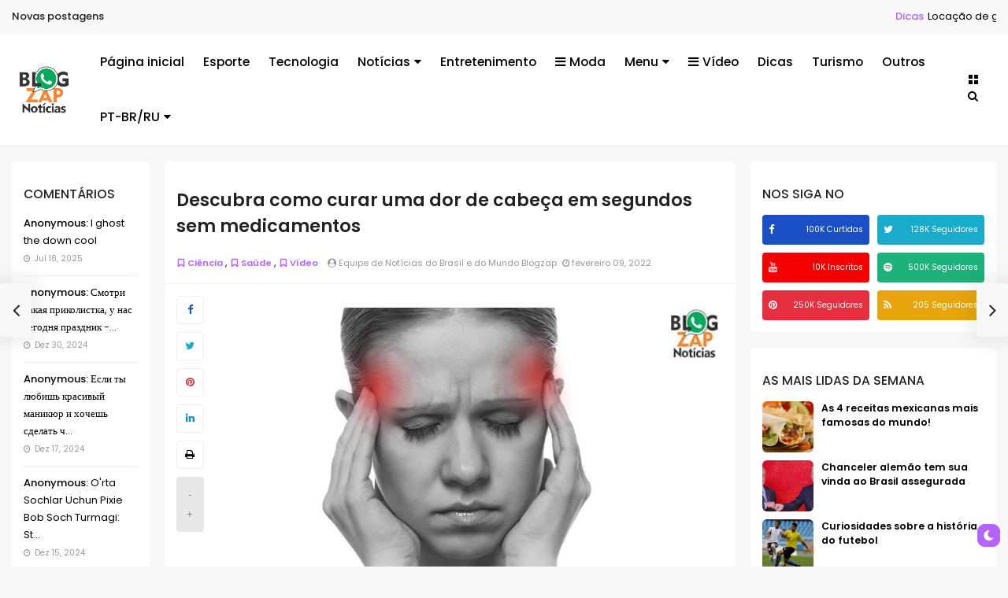

--- FILE ---
content_type: text/html; charset=UTF-8
request_url: https://www.blogzap.com.br/2022/02/lider-alemao-tenta-impedir-invasao-russa-na-ucrania.html
body_size: 55053
content:
<!DOCTYPE html>
<html dir='ltr' lang='pt' xmlns='http://www.w3.org/1999/xhtml' xmlns:b='http://www.google.com/2005/gml/b' xmlns:data='http://www.google.com/2005/gml/data' xmlns:expr='http://www.google.com/2005/gml/expr' xmlns:og='http://ogp.me/ns#'>
<head>
<!--Libraries-->
<script src='https://ajax.googleapis.com/ajax/libs/jquery/3.2.1/jquery.min.js'></script>
<link href='//netdna.bootstrapcdn.com/font-awesome/4.7.0/css/font-awesome.min.css' rel='stylesheet'/>
<link href='https://fonts.gstatic.com' rel='preconnect'/>
<meta content='width=device-width,minimum-scale=1,initial-scale=1' name='viewport'/>
<meta content='text/html; charset=UTF-8' http-equiv='Content-Type'/>
<!-- Chrome, Firefox OS and Opera -->
<meta content='' name='theme-color'/>
<!-- Windows Phone -->
<meta content='' name='msapplication-navbutton-color'/>
<meta content='blogger' name='generator'/>
<link href='https://www.blogzap.com.br/favicon.ico' rel='icon' type='image/x-icon'/>
<link href='https://www.blogzap.com.br/2022/02/lider-alemao-tenta-impedir-invasao-russa-na-ucrania.html' rel='canonical'/>
<link rel="alternate" type="application/atom+xml" title="Blog Zap | Assuntos inusitados e exclusivos em primeira mão - Atom" href="https://www.blogzap.com.br/feeds/posts/default" />
<link rel="alternate" type="application/rss+xml" title="Blog Zap | Assuntos inusitados e exclusivos em primeira mão - RSS" href="https://www.blogzap.com.br/feeds/posts/default?alt=rss" />
<link rel="service.post" type="application/atom+xml" title="Blog Zap | Assuntos inusitados e exclusivos em primeira mão - Atom" href="https://www.blogger.com/feeds/4280928970715975477/posts/default" />

<link rel="alternate" type="application/atom+xml" title="Blog Zap | Assuntos inusitados e exclusivos em primeira mão - Atom" href="https://www.blogzap.com.br/feeds/5587084659005427608/comments/default" />
<!--Can't find substitution for tag [blog.ieCssRetrofitLinks]-->
<link href='https://blogger.googleusercontent.com/img/a/AVvXsEituqLQ_XD5P017_c7qUXOj3g8H1cP_kXX2Ajl1FIkEk-9blL9iqm-7DTevnxYHc_Ge4GaJNYoXS9se4Tb9FuMRIPIJDEiJHOWqNiD_Vo1Q2w1NPCVE2-PQSaVRXmVSl3LHqO3gRLW07IPmk9DjNXwFs90JRTAH-FkJJH1U2JEko7tA68HVaj8nrtPM=w640-h368' rel='image_src'/>
<meta content='O líder alemão visitou as duas capitais na ordem inversa em sua tentativa de acalmar os tambores da guerra que ecoam pelo leste europeu. Veja aqui.' name='description'/>
<meta content='https://www.blogzap.com.br/2022/02/lider-alemao-tenta-impedir-invasao-russa-na-ucrania.html' property='og:url'/>
<meta content='Líder Alemão vai a Kiev para tentar impedir invasão dos russos na Ucrânia' property='og:title'/>
<meta content='O líder alemão visitou as duas capitais na ordem inversa em sua tentativa de acalmar os tambores da guerra que ecoam pelo leste europeu. Veja aqui.' property='og:description'/>
<meta content='https://blogger.googleusercontent.com/img/a/AVvXsEituqLQ_XD5P017_c7qUXOj3g8H1cP_kXX2Ajl1FIkEk-9blL9iqm-7DTevnxYHc_Ge4GaJNYoXS9se4Tb9FuMRIPIJDEiJHOWqNiD_Vo1Q2w1NPCVE2-PQSaVRXmVSl3LHqO3gRLW07IPmk9DjNXwFs90JRTAH-FkJJH1U2JEko7tA68HVaj8nrtPM=w1200-h630-p-k-no-nu' property='og:image'/>
<!--[if IE]> <script type='text/javascript'> (function(){var html5=("abbr,article,aside,audio,canvas,datalist,details,"+"figure,footer,header,hgroup,mark,menu,meter,nav,output,"+"progress,section,time,video").split(',');for(var i=0;i<html5.length;i++){document.createElement(html5[i])}try{document.execCommand('BackgroundImageCache',false,true)}catch(e){}})() </script> <![endif]-->
<!-- title-meta -->
<!-- Divirta-se. Não se esqueça de adicionar este site aos favoritos :) -->
<!-- Se você consegue ler isso, talvez gostaríamos de falar com você! Para oportunidades como desenvolvedor, envie nos um email para blogzap.oficial@gmail.com. -->
<title>
Líder Alemão vai a Kiev para tentar impedir invasão dos russos na Ucrânia - Blog Zap | Assuntos inusitados e exclusivos em primeira mão
</title>
<!-- title-meta (end) -->
<!-- Description and Keywords (start) -->
<meta content='noticias, ultimas noticias, artigos interessantes, blogzap, artigos cientificos interessantes, artigos interessantes para ler' name='keywords'/>
<!-- Description and Keywords (end) -->
<!--edit-meta-->
<meta content='#' property='fb:page'/>
<meta content='#' property='fb:app_id'/>
<meta content='#' property='fb:admins'/>
<link href='#' rel='publisher'/>
<meta content='#' name='twitter:site'/>
<meta content='#' name='twitter:creator'/>
<!-- edit-meta (end) -->
<meta content='Líder Alemão vai a Kiev para tentar impedir invasão dos russos na Ucrânia' property='og:title'/>
<meta content='https://www.blogzap.com.br/2022/02/lider-alemao-tenta-impedir-invasao-russa-na-ucrania.html' property='og:url'/>
<meta content='article' property='og:type'/>
<meta content='https://blogger.googleusercontent.com/img/a/AVvXsEituqLQ_XD5P017_c7qUXOj3g8H1cP_kXX2Ajl1FIkEk-9blL9iqm-7DTevnxYHc_Ge4GaJNYoXS9se4Tb9FuMRIPIJDEiJHOWqNiD_Vo1Q2w1NPCVE2-PQSaVRXmVSl3LHqO3gRLW07IPmk9DjNXwFs90JRTAH-FkJJH1U2JEko7tA68HVaj8nrtPM=w640-h368' property='og:image'/>
<meta content='O líder alemão visitou as duas capitais na ordem inversa em sua tentativa de acalmar os tambores da guerra que ecoam pelo leste europeu. Veja aqui.' name='og:description'/>
<meta content='Blog Zap | Assuntos inusitados e exclusivos em primeira mão' property='og:site_name'/>
<meta content='https://www.blogzap.com.br/' name='twitter:domain'/>
<meta content='Líder Alemão vai a Kiev para tentar impedir invasão dos russos na Ucrânia' name='twitter:title'/>
<meta content='summary_large_image' name='twitter:card'/>
<meta content='https://blogger.googleusercontent.com/img/a/AVvXsEituqLQ_XD5P017_c7qUXOj3g8H1cP_kXX2Ajl1FIkEk-9blL9iqm-7DTevnxYHc_Ge4GaJNYoXS9se4Tb9FuMRIPIJDEiJHOWqNiD_Vo1Q2w1NPCVE2-PQSaVRXmVSl3LHqO3gRLW07IPmk9DjNXwFs90JRTAH-FkJJH1U2JEko7tA68HVaj8nrtPM=w640-h368' name='twitter:image'/>
<meta content='Líder Alemão vai a Kiev para tentar impedir invasão dos russos na Ucrânia' name='twitter:title'/>
<meta content='O líder alemão visitou as duas capitais na ordem inversa em sua tentativa de acalmar os tambores da guerra que ecoam pelo leste europeu. Veja aqui.' name='twitter:description'/>
<!--dns prefetch-->
<link href='https://www.blogger.com' rel='dns-prefetch'/>
<link href='https://script.google.com' rel='dns-prefetch'/>
<link href='https://fonts.gstatic.com' rel='dns-prefetch'/>
<link href='https://fonts.googleapis.com' rel='dns-prefetch'/>
<link href='https://1.bp.blogspot.com' rel='dns-prefetch'/>
<link href='https://2.bp.blogspot.com' rel='dns-prefetch'/>
<link href='https://3.bp.blogspot.com' rel='dns-prefetch'/>
<link href='https://4.bp.blogspot.com' rel='dns-prefetch'/>
<link href='https://pagead2.googlesyndication.com' rel='dns-prefetch'/>
<link href='https://accounts.google.com' rel='dns-prefetch'/>
<link href='https://resources.blogblog.com' rel='dns-prefetch'/>
<link href='https://www.google.com' rel='dns-prefetch'/>
<link href='https://connect.facebook.net' rel='dns-prefetch'/>
<link href='https://www.facebook.com' rel='dns-prefetch'/>
<!-- dns prefetch (end) -->
<style type='text/css'>@font-face{font-family:'Roboto';font-style:normal;font-weight:400;font-stretch:100%;font-display:swap;src:url(//fonts.gstatic.com/s/roboto/v50/KFOMCnqEu92Fr1ME7kSn66aGLdTylUAMQXC89YmC2DPNWubEbVmZiAr0klQmz24O0g.woff2)format('woff2');unicode-range:U+0460-052F,U+1C80-1C8A,U+20B4,U+2DE0-2DFF,U+A640-A69F,U+FE2E-FE2F;}@font-face{font-family:'Roboto';font-style:normal;font-weight:400;font-stretch:100%;font-display:swap;src:url(//fonts.gstatic.com/s/roboto/v50/KFOMCnqEu92Fr1ME7kSn66aGLdTylUAMQXC89YmC2DPNWubEbVmQiAr0klQmz24O0g.woff2)format('woff2');unicode-range:U+0301,U+0400-045F,U+0490-0491,U+04B0-04B1,U+2116;}@font-face{font-family:'Roboto';font-style:normal;font-weight:400;font-stretch:100%;font-display:swap;src:url(//fonts.gstatic.com/s/roboto/v50/KFOMCnqEu92Fr1ME7kSn66aGLdTylUAMQXC89YmC2DPNWubEbVmYiAr0klQmz24O0g.woff2)format('woff2');unicode-range:U+1F00-1FFF;}@font-face{font-family:'Roboto';font-style:normal;font-weight:400;font-stretch:100%;font-display:swap;src:url(//fonts.gstatic.com/s/roboto/v50/KFOMCnqEu92Fr1ME7kSn66aGLdTylUAMQXC89YmC2DPNWubEbVmXiAr0klQmz24O0g.woff2)format('woff2');unicode-range:U+0370-0377,U+037A-037F,U+0384-038A,U+038C,U+038E-03A1,U+03A3-03FF;}@font-face{font-family:'Roboto';font-style:normal;font-weight:400;font-stretch:100%;font-display:swap;src:url(//fonts.gstatic.com/s/roboto/v50/KFOMCnqEu92Fr1ME7kSn66aGLdTylUAMQXC89YmC2DPNWubEbVnoiAr0klQmz24O0g.woff2)format('woff2');unicode-range:U+0302-0303,U+0305,U+0307-0308,U+0310,U+0312,U+0315,U+031A,U+0326-0327,U+032C,U+032F-0330,U+0332-0333,U+0338,U+033A,U+0346,U+034D,U+0391-03A1,U+03A3-03A9,U+03B1-03C9,U+03D1,U+03D5-03D6,U+03F0-03F1,U+03F4-03F5,U+2016-2017,U+2034-2038,U+203C,U+2040,U+2043,U+2047,U+2050,U+2057,U+205F,U+2070-2071,U+2074-208E,U+2090-209C,U+20D0-20DC,U+20E1,U+20E5-20EF,U+2100-2112,U+2114-2115,U+2117-2121,U+2123-214F,U+2190,U+2192,U+2194-21AE,U+21B0-21E5,U+21F1-21F2,U+21F4-2211,U+2213-2214,U+2216-22FF,U+2308-230B,U+2310,U+2319,U+231C-2321,U+2336-237A,U+237C,U+2395,U+239B-23B7,U+23D0,U+23DC-23E1,U+2474-2475,U+25AF,U+25B3,U+25B7,U+25BD,U+25C1,U+25CA,U+25CC,U+25FB,U+266D-266F,U+27C0-27FF,U+2900-2AFF,U+2B0E-2B11,U+2B30-2B4C,U+2BFE,U+3030,U+FF5B,U+FF5D,U+1D400-1D7FF,U+1EE00-1EEFF;}@font-face{font-family:'Roboto';font-style:normal;font-weight:400;font-stretch:100%;font-display:swap;src:url(//fonts.gstatic.com/s/roboto/v50/KFOMCnqEu92Fr1ME7kSn66aGLdTylUAMQXC89YmC2DPNWubEbVn6iAr0klQmz24O0g.woff2)format('woff2');unicode-range:U+0001-000C,U+000E-001F,U+007F-009F,U+20DD-20E0,U+20E2-20E4,U+2150-218F,U+2190,U+2192,U+2194-2199,U+21AF,U+21E6-21F0,U+21F3,U+2218-2219,U+2299,U+22C4-22C6,U+2300-243F,U+2440-244A,U+2460-24FF,U+25A0-27BF,U+2800-28FF,U+2921-2922,U+2981,U+29BF,U+29EB,U+2B00-2BFF,U+4DC0-4DFF,U+FFF9-FFFB,U+10140-1018E,U+10190-1019C,U+101A0,U+101D0-101FD,U+102E0-102FB,U+10E60-10E7E,U+1D2C0-1D2D3,U+1D2E0-1D37F,U+1F000-1F0FF,U+1F100-1F1AD,U+1F1E6-1F1FF,U+1F30D-1F30F,U+1F315,U+1F31C,U+1F31E,U+1F320-1F32C,U+1F336,U+1F378,U+1F37D,U+1F382,U+1F393-1F39F,U+1F3A7-1F3A8,U+1F3AC-1F3AF,U+1F3C2,U+1F3C4-1F3C6,U+1F3CA-1F3CE,U+1F3D4-1F3E0,U+1F3ED,U+1F3F1-1F3F3,U+1F3F5-1F3F7,U+1F408,U+1F415,U+1F41F,U+1F426,U+1F43F,U+1F441-1F442,U+1F444,U+1F446-1F449,U+1F44C-1F44E,U+1F453,U+1F46A,U+1F47D,U+1F4A3,U+1F4B0,U+1F4B3,U+1F4B9,U+1F4BB,U+1F4BF,U+1F4C8-1F4CB,U+1F4D6,U+1F4DA,U+1F4DF,U+1F4E3-1F4E6,U+1F4EA-1F4ED,U+1F4F7,U+1F4F9-1F4FB,U+1F4FD-1F4FE,U+1F503,U+1F507-1F50B,U+1F50D,U+1F512-1F513,U+1F53E-1F54A,U+1F54F-1F5FA,U+1F610,U+1F650-1F67F,U+1F687,U+1F68D,U+1F691,U+1F694,U+1F698,U+1F6AD,U+1F6B2,U+1F6B9-1F6BA,U+1F6BC,U+1F6C6-1F6CF,U+1F6D3-1F6D7,U+1F6E0-1F6EA,U+1F6F0-1F6F3,U+1F6F7-1F6FC,U+1F700-1F7FF,U+1F800-1F80B,U+1F810-1F847,U+1F850-1F859,U+1F860-1F887,U+1F890-1F8AD,U+1F8B0-1F8BB,U+1F8C0-1F8C1,U+1F900-1F90B,U+1F93B,U+1F946,U+1F984,U+1F996,U+1F9E9,U+1FA00-1FA6F,U+1FA70-1FA7C,U+1FA80-1FA89,U+1FA8F-1FAC6,U+1FACE-1FADC,U+1FADF-1FAE9,U+1FAF0-1FAF8,U+1FB00-1FBFF;}@font-face{font-family:'Roboto';font-style:normal;font-weight:400;font-stretch:100%;font-display:swap;src:url(//fonts.gstatic.com/s/roboto/v50/KFOMCnqEu92Fr1ME7kSn66aGLdTylUAMQXC89YmC2DPNWubEbVmbiAr0klQmz24O0g.woff2)format('woff2');unicode-range:U+0102-0103,U+0110-0111,U+0128-0129,U+0168-0169,U+01A0-01A1,U+01AF-01B0,U+0300-0301,U+0303-0304,U+0308-0309,U+0323,U+0329,U+1EA0-1EF9,U+20AB;}@font-face{font-family:'Roboto';font-style:normal;font-weight:400;font-stretch:100%;font-display:swap;src:url(//fonts.gstatic.com/s/roboto/v50/KFOMCnqEu92Fr1ME7kSn66aGLdTylUAMQXC89YmC2DPNWubEbVmaiAr0klQmz24O0g.woff2)format('woff2');unicode-range:U+0100-02BA,U+02BD-02C5,U+02C7-02CC,U+02CE-02D7,U+02DD-02FF,U+0304,U+0308,U+0329,U+1D00-1DBF,U+1E00-1E9F,U+1EF2-1EFF,U+2020,U+20A0-20AB,U+20AD-20C0,U+2113,U+2C60-2C7F,U+A720-A7FF;}@font-face{font-family:'Roboto';font-style:normal;font-weight:400;font-stretch:100%;font-display:swap;src:url(//fonts.gstatic.com/s/roboto/v50/KFOMCnqEu92Fr1ME7kSn66aGLdTylUAMQXC89YmC2DPNWubEbVmUiAr0klQmz24.woff2)format('woff2');unicode-range:U+0000-00FF,U+0131,U+0152-0153,U+02BB-02BC,U+02C6,U+02DA,U+02DC,U+0304,U+0308,U+0329,U+2000-206F,U+20AC,U+2122,U+2191,U+2193,U+2212,U+2215,U+FEFF,U+FFFD;}</style>
<style id='page-skin-1' type='text/css'><!--
/*-----------------------------------------------------------
Sitemap             : BlogZAP
Versão              : 1.0.0
Designer            : Equipe BlogZAP
Descrição           : Site de curiosidades e notícias
----------------------------------------------------------- */
/*
CONTENTS
=======================
= Variable Definitions
= Reset
= General
= Shortcodes
= Header Wrapper
= Mega Menu
= Main Wrapper
= Sidebar Wrapper
= Block Posts
= Footer Wrapper
= Dark Mode
*/
/*=================
Variable Definitions
===================*/
<Group description="Main Colors" selector="body">
<Variable name="maincolor" description="Main Color" type="color" default="#9848f6"/>
</Group>
<Group description="Shortcode Colors" selector="body">
<Variable name="blockquote" description="Blockquote Color" type="color" default="#b463ff"/>
<Variable name="downloadbtn" description="Download Button Color" type="color" default="#b3d7f5"/>
<Variable name="demobtn" description="Demo Button Color" type="color" default="#f5b3b3"/>
<Variable name="buybtn" description="Buy Button Color" type="color" default="#b3f5cd"/>
<Variable name="pdfbtn" description="Doc Button Color" type="color" default="#f5ecb3"/>
<Variable name="successmsg" description="Success Message Color" type="color" default="#d3f5b3"/>
<Variable name="alertmsg" description="Alert Message Color" type="color" default="#f5f5b3"/>
<Variable name="warningmsg" description="Warning Message Color" type="color" default="#f5e0b3"/>
<Variable name="errormsg" description="Error Message Color" type="color" default="#f5b3b3"/>
<Variable name="codebox" description="Code Box Color" type="color" default="#333333"/>
</Group>
<Group description="Fonts" selector="body">
<Variable name="body.font" description="Main Font" type="font" default="normal normal 13px Poppins"/>
</Group>
<Group description="Widgets" selector="body">
<Variable name="nosearchform" description="Disable Search Form" type="length" default="1px" min="1px" max="2px"/>
<Variable name="nopostbar" description="Disable Article Share" type="length" default="1px" min="1px" max="2px"/>
<Variable name="navpoststyle" description="Big Screens Article Navigation style" type="length" default="1px" min="1px" max="2px"/>
<Variable name="nonavpost" description="Disable Article Navigation" type="length" default="1px" min="1px" max="2px"/>
<Variable name="noauthor" description="Disable Author Widget" type="length" default="1px" min="1px" max="2px"/>
<Variable name="norelated" description="Disable Related Posts Widget" type="length" default="1px" min="1px" max="2px"/>
<Variable name="nodarkmode" description="Disable Dark Mode" type="length" default="1px" min="1px" max="2px"/>
<Variable name="nosecondaside" description="Disable Secondary Sidebar" type="length" default="1px" min="1px" max="2px"/>
<Variable name="nomainaside" description="Disable Main Sidebar" type="length" default="1px" min="1px" max="2px"/>
</Group>
<Group description="Comments Form">
<Variable name="body.background" description="Body Background" type="background" color="#dddfe2" default="#dddfe2 none repeat scroll top right"/>
<Variable name="body.text.color" description="Comments Form Text Color" type="color" default="#1d2129"/>
<Variable name="body.text.font" description="Comments Form Text Font" type="font" default="normal normal 13px Poppins"/>
<Variable name="posts.background.color" description="Comments Form Posts Color" type="color" default="#fff"/>
<Variable name="body.link.color" description="Comments Form Buttons Color" type="color" default="#b463ff"/>
<Variable name="body.link.visited.color" description="Comments Form Buttons Visited Color" type="color" default="#3c6382"/>
<Variable name="body.link.hover.color" description="Comments Form Buttons Hover Color" type="color" default="#1d2129"/>
<Variable name="blog.title.font" description="Option 1" type="font" default="normal 400 14px Arial,sans-serif"/>
<Variable name="blog.title.color" description="Option 2" type="color" default="#fff"/>
<Variable name="header.icons.color" description="Option 3" type="color" default="#fff"/>
<Variable name="tabs.font" description="Option 4" type="font" default="normal 400 14px Arial,sans-serif"/>
<Variable name="tabs.color" description="Option 5" type="color" default="#ccc"/>
<Variable name="tabs.selected.color" description="Option 6" type="color" default="#fff"/>
<Variable name="tabs.overflow.background.color" description="Option 7" type="color" default="#fff"/>
<Variable name="tabs.overflow.color" description="Option 8" type="color" default="#b463ff"/>
<Variable name="tabs.overflow.selected.color" description="Option 9" type="color" default="#b463ff"/>
<Variable name="posts.title.color" description="Option 10" type="color" default="#b463ff"/>
<Variable name="posts.title.font" description="Option 11" type="font" default="normal 400 14px Arial,sans-serif"/>
<Variable name="posts.text.font" description="Option 12" type="font" default="normal 400 14px Arial,sans-serif"/>
<Variable name="posts.text.color" description="Option 13" type="color" default="#b463ff"/>
<Variable name="posts.icons.color" description="Option 14" type="color" default="#b463ff"/>
<Variable name="labels.background.color" description="Option 15" type="color" default="#3c6382"/>
</Group>
/*=================
Reset
===================*/
a,
abbr,
acronym,
address,
applet,
big,
blockquote,
body,
caption,
cite,
code,
dd,
del,
dfn,
div,
dl,
dt,
em,
fieldset,
font,
form,
h1,
h2,
h3,
h4,
h5,
h6,
html,
iframe,
ins,
kbd,
label,
legend,
li,
object,
ol,
p,
pre,
q,
s,
samp,
small,
span,
strike,
strong,
sub,
sup,
table,
tbody,
td,
tfoot,
th,
thead,
tr,
tt,
ul,
var {
border: 0;
word-wrap: break-word;
font-size: 100%;
font-style: inherit;
font-weight: inherit;
margin: 0;
outline: 0;
padding: 0;
vertical-align: baseline;
}
html {
overflow-y: scroll;
-webkit-text-size-adjust: 100%;
-ms-text-size-adjust: 100%;
}
article,
aside,
details,
figcaption,
figure,
footer,
header,
main,
nav,
section {
display: block;
}
ol,
ul {
padding: 0;
list-style: none;
}
dd {
margin: 0;
}
table {
border-collapse: separate;
border-spacing: 0;
}
::marker {
display:none;
content: ''
}
blockquote:after,
blockquote:before,
q:after,
q:before {
content: "";
}
blockquote,
q {
quotes: "" "";
}
a:active,
a:focus,
a:hover {
outline: 0;
}
a img {
border: 0;
}
.status-msg-body {
text-align: unset;
padding: 0;
z-index: auto;
display: block;
width: 100%;
position: relative;
}
.status-msg-border {
border: 0;
opacity: unset;
display: none;
}
.status-msg-bg {
background: 0 0;
opacity: unset;
}
.status-msg-wrap {
display: inline-block;
width: 100%;
margin: 0;
margin-bottom: 1.4em;
}
.status-msg-body a {
display: block;
font-size: 82%;
color: #a29d9d;
margin: 0;
padding: 0;
text-decoration: none;
}
/*=================
General
===================*/
.clear {
clear: both;
}
#ContactForm1,
#ContactForm1 br,
#blog-pager .home-link,
.quickedit {
display: none;
}
embed,
iframe,
img,
object {
border: none;
vertical-align: middle;
max-width: 100%;
border-radius: 4px;
}
.post img {
max-width: 100%;
height: auto;
}
.separator a[style="margin-left: 1em; margin-right: 1em;"] {
margin-left: auto !important;
margin-right: auto !important;
}
.separator a[style="margin-left: 1em; margin-right: 1em;"] img {
width: 100%;
}
.separator a[style="&quot;clear:left;float:left;margin-bottom:1em;margin-right:1em;&quot;"] {
clear: none !important;
float: none !important;
margin-bottom: 0 !important;
margin-right: 0 !important;
}
.separator a[style="&quot;clear:left;float:left;margin-bottom:1em;margin-right:1em;&quot;"] img {
float: left !important;
margin: 0 10px 10px 0;
}
.separator a[style="&quot;clear:right;float:right;margin-bottom:1em;margin-left:1em;&quot;"] {
clear: none !important;
float: none !important;
margin-bottom: 0 !important;
margin-left: 0 !important;
}
.separator a[style="&quot;clear:right;float:right;margin-bottom:1em;margin-left:1em;&quot;"] img {
float: right !important;
margin: 0 0 10px 10px;
}
span[style="font-size: x-large;"] {
font-size: 185% !important;
}
span[style="font-size: large;"] {
font-size: 140% !important;
}
span[style="font-size: medium;"] {
font-size: 120% !important;
}
span[style="font-size: x-small;"] {
font-size: 80% !important;
}
span[style="font-size: small;"] {
font-size: 70% !important;
}
#PostBody h1,
#PostBody h2,
#PostBody h3,
#PostBody h4,
#PostBody h5,
#PostBody h6 {
clear: both;
word-wrap: break-word;
font-weight: 500;
}
#PostBody h1 {
font-size: 185%;
margin-bottom: 0.75em;
}
#PostBody h2 {
font-size: 158%;
margin-bottom: 0.85715em;
}
#PostBody h3 {
font-size: 140%;
margin-bottom: 1.125em;
}
#PostBody h4 {
font-size: 132%;
margin-bottom: 1em;
}
#PostBody h5 {
font-size: 128%;
margin-bottom: 1em;
}
#PostBody h6 {
font-size: 110%;
margin-bottom: 1.1538em;
}
ol li {
list-style: none;
}
.entry-content ol,
.entry-content ul {
display: inline-block;
width: 100%;
}
.entry-content ol li {
list-style: none;
margin: 3px 0;
padding: 0;
counter-increment: mycounter;
float: right;
width: 100%;
}
.entry-content ul li {
width: 100%;
list-style: none;
margin: 3px 0;
}
.entry-content ol li:before {
content: counter(mycounter) ".";
margin-right: 5px;
font-weight: 600;
}
.entry-content ul li:before {
content: '\f111';
margin-right: 10px;
font-family: FontAwesome;
font-size: 35%;
}
ol {
margin: 0;
}
ul,
ol {
margin: 0;
}
ul {
list-style: square;
}
ol {
list-style: decimal;
}
li > ul, li > ol {
padding-left: 1.1538461538em
}
dt {
font-weight: 500;
}
b,
strong {
font-weight: 500;
}
dfn,
cite,
em,
i {
font-style: italic;
}
.post-body blockquote {
margin: 0 auto;
padding: 15px 20px 20px;
border-radius: 6px;
position: relative;
background: #b463ff6b;
}
code,
kbd,
tt,
var {
word-wrap: break-word;
}
abbr,
acronym {
cursor: help;
}
mark,
ins {
text-decoration: none;
}
sup,
sub {
font-size: 75%;
height: 0;
line-height: 0;
position: relative;
vertical-align: baseline;
}
sup {
bottom: 1ex;
}
sub {
top: 0.5ex;
}
small {
font-size: 75%;
}
big {
font-size: 125%;
}
figure {
margin: 0;
}
table {
width: 100%;
}
th {
font-weight: 500;
padding: 0.6em;
text-transform: uppercase;
}
td {
padding: 0.6em;
}
img {
height: auto;
max-width: 100%;
}
button,
input,
select,
textarea {
color:#888;
font-size:100%;
margin:0;
vertical-align:baseline;
*vertical-align:middle
}
button,
input {
line-height:normal
}
button,
html input[type="button"],
input[type="reset"],
input[type="submit"]{
border:0;
outline:none;
cursor:pointer;
padding:0.962em 1.847em;
background: #00000017;
-webkit-appearance:button
}
input[type="checkbox"],
input[type="radio"]{
box-sizing:border-box;
padding:0
}
input[type="search"]{
-webkit-appearance:textfield;
-webkit-box-sizing:content-box;
-moz-box-sizing:content-box;
box-sizing:content-box
}
input[type="search"]::-webkit-search-decoration{
-webkit-appearance:none
}
button::-moz-focus-inner,
input::-moz-focus-inner{
border:0;
padding:0
}
input[type="text"],
input[type="email"],
input[type="password"],
input[type="search"],
input[type="url"]{
border:0;
padding:0.6em;
-webkit-transition:0.2s ease-in;
transition:0.2s ease-in
}
input[type="text"]:focus,
input[type="email"]:focus,
input[type="password"]:focus,
input[type="search"]:focus,
input[type="url"]:focus,
textarea:focus{
outline:none;
-webkit-transition:0.2s ease-in;
transition:0.2s ease-in
}
textarea{
background-color:#f9f9f9;
border:0;
overflow:auto;
padding:1.5625%;
-webkit-transition:0.2s ease-in;
transition:0.2s ease-in;
vertical-align:top;
width:96.875%
}
b,
strong{
font-weight:800
}
a {
color: #000;
text-decoration: none;
}
a:active,
a:focus,
a:hover {
color: #b463ff;
}
*,
:after,
:before {
-webkit-box-sizing: border-box;
-moz-box-sizing: border-box;
box-sizing: border-box;
}
body {
position: relative;
overflow-x: hidden;
background: #f7f8f7;
color: #202124;
font: normal normal 13px Poppins;
padding: 0;
margin: 0;
font-weight: 400;
line-height: 22px;
}
/*=================
Shortcodes
===================*/
.firstcharacter {
color: #b463ff;
float: left;
font-size: 400%;
line-height: 56px;
padding-top: 4px;
padding-right: 10px;
}
a.button {
margin: 4px;
background: #00000017;
display: inline-block;
padding: 4px 8px;
border-radius: 4px;
}
a.button.demo {
background: #f5b3b3;
}
a.button.demo:before {
content: "\f06e";
}
a.button:before {
font-family: fontawesome;
margin-right: 4px;
}
a.button.download:before {
content: "\f019";
}
a.button.download {
background: #b3d7f5;
}
a.button.buy {
background: #b3f5cd;
}
a.button.pdf {
background: #f5ecb3;
}
a.button.buy:before {
content: "\f09d";
}
a.button.pdf:before {
content: "\f1c1";
}
.alert-message {
padding: 15px;
margin: 15px 0;
background: #f6f6f633;
border-radius: 4px;
position: relative;
color: #000;
}
.alert-message.success {
background: #d3f5b3;
}
.alert-message.alert {
background: #f5f5b3;
}
.alert-message.warning {
background: #f5e0b3;
}
.alert-message.error {
background: #f5b3b3;
}
.alert-message .fa {
color: #00000026;
margin-right: 5px;
}
.post-table table {
background: #b463ff36;
border-radius: 6px;
}
.post-table thead {
background: #05050521;
}
.post-table td {
border: 1px solid #05050521;
}
.post-body pre {
border-radius: 6px;
background: #333333;
margin-bottom: 1.5em;
max-width: 100%;
color: #fff;
padding: 20px;
}
.post-body .ContactForm {
display: block !important;
}
.post-body .ContactForm .contact-form-widget {
width: 100%;
max-width: 100%;
}
.post-body .ContactForm .contact-form-name {
width: 49%;
float: right;
margin: 0;
border: 1px solid #00000017;
background: #00000000;
color: #817979;
padding: 8px 8px;
height: auto;
border-radius: 2px;
font-family: inherit;
}
.post-body .ContactForm .contact-form-email {
width: 49%;
float: left;
margin: 0;
border: 1px solid #00000017;
background: #00000000;
padding: 8px 8px;
height: auto;
border-radius: 2px;
color: #817979;
font-family: inherit;
}
.post-body .ContactForm .contact-form-email-message {
width: 100%;
border: 1px solid #00000017;
background: #00000000;
padding: 8px 8px;
height: auto;
border-radius: 2px;
color: #817979;
margin: 10px 0;
font-family: inherit;
}
.post-body .ContactForm .contact-form-button-submit {
height: auto;
background: #b463ff;
color: #fff;
font-family: inherit;
padding: 8px 20px;
border-radius: 2px;
}
img.contact-form-cross {
margin-left: 4px;
filter: grayscale(3);
opacity: .6;
}
.contact-form-error-message-with-border,
.contact-form-success-message-with-border {
background: #00000017;
margin-top: 10px;
padding: 0px 5px;
display: table;
border-radius: 2px;
color: #fff;
font-size: 85%;
}
.contact-form-error-message-with-border {
background: #e62e3f;
}
.contact-form-success-message-with-border {
background: #1cb27a;
}
/*=================
Header Wrapper
===================*/
/*------- Basics -------*/
#header-wrapper {
position: relative;
margin-bottom: 20px;
background: #fff;
width: 100%;
border-bottom: 1px solid rgba(0, 0, 0, 0.05);
box-shadow: 0 1px 4px -1px rgba(0, 0, 0, 0.05);
}
/*------- News Ticker -------*/
.ticker {
width: 100%;
overflow: hidden;
background: #f7f8f7;
font-weight: 500;
padding: 10px 15px;
}
.ticker .tickercontainer {
width: 100%;
overflow: hidden;
margin: 0 auto;
height: 24px;
}
.ticker .mask {
position: relative;
overflow: hidden;
width: 100%;
float: right;
}
.ticker .title {
position: absolute;
background: #f7f8f7;
font-weight: 500;
margin: 0;
padding-right: 8px;
font-size: 100%;
}
#newsticker .widget > h3 {
display: none;
}
.ticker .newsticker {
position: relative;
list-style-type: none;
margin: 0;
padding: 0;
}
.ticker li {
float: left;
margin-right: 25px;
}
.ticker .item-title {
font-weight: 400;
margin-left: 5px;
}
.ticker .item-tag {
color: #b463ff;
}
.tickeroverlay-right,
.tickeroverlay-left {
display: none;
}
/*------- Main Menu -------*/
#head-nav {
width: 100%;
max-width: 1400px;
padding-left: 15px;
padding-right: 15px;
margin: 0 auto;
display: flex;
display: -ms-flexbox;
align-items: center;
}
#head-nav,
#head-nav ul,
#head-nav ul li,
#head-nav ul li a {
border: 0;
list-style: none;
margin: 0 auto;
position: relative;
}
#head-nav ul li {
float: left;
position: initial;
}
#head-nav ul li a {
padding: 24px 12px;
font-size: 120%;
font-weight: 500;
display: inline-block;
}
#main-menu {
display: inline-block;
visibility: hidden
}
/*------- Logo and Title -------*/
#logo {
float: left;
position: relative;
padding-right: 20px;
}
#logo h1,
#logo h2 {
margin: 0;
}
#header-wrapper .logo img {
max-height: 80px;
max-width: 80px;
}
/*------- Search Forme -------*/
.nav-btns {
position: relative;
margin-left: auto;
}
#search {
color: #7f8c8d;
margin: auto;
transition: all 0.1s ease-in-out;
display: none;
}
#search.open {
position: fixed;
top: 0;
left: 0;
right: 0;
bottom: 0;
background-color: rgb(0 0 0 / 90%);
z-index: 999;
width: 100%;
margin: 0 auto;
height: 100%;
vertical-align: middle;
display: inline-flex;
display: -webkit-inline-flex;
-webkit-box-align: center;
-ms-flex-align: center;
align-items: center;
text-align: center;
}
#search form {
margin: auto;
max-width: 990px;
position: relative;
width: 400px;
border-bottom: 1px dashed #ccc;
}
#search form input[type="text"] {
background: 0;
width: 100%;
padding: 0.6em 0;
font-size: 1.1em;
}
#search .close {
position: absolute;
top: 1px;
right: 0;
background-color: transparent;
opacity: 1;
font-size: 2em;
border: none;
outline: 0;
padding: 0;
z-index: 9;
transition: all 0.3s;
}
/*=================
Mega Menu
===================*/
/*------ Basics -------*/
#head-nav ul {
position: initial;
}
#head-nav ul ul {
position: absolute;
visibility: hidden;
z-index: 2;
opacity: 0;
-moz-box-shadow: 0 2px 2rem -1rem rgba(0, 0, 0, 0.5);
-webkit-box-shadow: 0 2px 2rem -1rem rgba(0, 0, 0, 0.5);
box-shadow: 0 2px 2rem -1rem rgba(0, 0, 0, 0.5);
display: block;
}
#head-nav li:hover > ul {
visibility: visible;
-webkit-box-shadow: 0 4px 30px rgba(0, 0, 0, 0.03);
-moz-box-shadow: 0 4px 30px rgba(0, 0, 0, 0.03);
box-shadow: 0 4px 30px rgba(0, 0, 0, 0.03);
background: #f7f7f7;
opacity: 1;
}
#head-nav li.has-sub ul {
display: flex;
display: -ms-flexbox;
flex-direction: column;
-ms-flex-direction: column;
-moz-flex-direction: column;
-webkit-flex-direction: column;
}
.mega-menu {
padding: 15px;
}
#head-nav .mega-h .mega-tags a,
#head-nav .mega-v .mega-tags a {
color: #b463ff;
font-size: 85%;
font-weight: 600;
}
#head-nav ul li .mega-icon i {
margin-right: 5px;
}
#head-nav ul .has-sub i {
margin-left: 5px;
}
#head-nav .mega_lk__title a {
font-size: 90%;
font-weight: 600;
}
/*------ V Style -------*/
#head-nav .mega-v .mega-menu li {
margin-bottom: 15px;
display: flex;
display: -ms-flexbox;
position: relative;
}
#head-nav ul .mega-v {
position: relative;
}
#head-nav .mega-v .mega-menu li .mega_lk__thumb {
margin-right: 10px;
width: 80px;
height: 70px;
border-radius: 4px;
overflow: hidden;
}
#head-nav .mega-v .mega-menu li a {
padding: 0;
width: 200px;
}
#head-nav .mega-v .mega-menu li .mega_lk__title {
font-weight: 500;
margin: 0;
}
#head-nav .mega-v .mega-menu li .mega_lk__thumb img {
object-fit: cover;
-o-object-fit: cover;
width: 100%;
height: 100%;
max-width: 100%;
max-height: 100%;
}
#head-nav .mega-v .mega-menu li:last-child {
margin-bottom: 0;
}
#head-nav ul li.mega-v {
position: relative;
}
/*------ H Style -------*/
#head-nav .mega-h ul.mega-menu {
right: 0;
}
#head-nav .mega-h .mega_lk__thumb {
width: 100%;
padding: 0;
border-radius: 6px;
overflow: hidden;
}
#head-nav .mega-h .mega_lk__thumb img {
max-width: 100%;
max-height: 100%;
height: 160px;
object-fit: cover;
}
#head-nav .mega-h .mega-contnt a {
padding: 0;
}
#head-nav .mega-h .mega_lk__title {
margin: 0;
font-weight: 500;
}
/*------ Menu Dropdown -------*/
#head-nav li.has-sub:hover > ul > li {
height: 100%;
float: none !important;
display: block;
position: relative;
}
#head-nav li.has-sub > ul > li > a {
padding: 11px 15px;
min-width: 170px;
}
/*------ Popup Panel -------*/
.popup-content {
background: #fff;
}
#content {
overflow: auto;
height: 100%;
}
#content::-webkit-scrollbar {
width: 8px;
}
#content::-webkit-scrollbar-track {
background: #0000001f;
}
#content::-webkit-scrollbar-thumb {
background: #b463ff;
}
.poppanel ul li a {
display: block;
padding: 10px 0;
}
.poppanel {
padding: 0 15px;
}
.poppanel ul li {
list-style: none;
}
.has-child > .its-parent:after {
content: "+";
float: right;
}
.has-child.downed > .its-parent:after {
content: "-";
}
.has-child ul {
display: none;
background: #0000000d;
}
.has-child.downed .its-children {
display: block;
}
.poppanel .label-size {
background: #00000017;
border-radius: 4px;
padding: 8px;
margin-bottom: 4px;
display: inline-block;
width: 49%;
}
/*=================
Main Wrapper
===================*/
#full-wrapper {
max-width: 1400px;
padding-left: 15px;
padding-right: 15px;
margin: 0 auto;
width: 100%;
display: -ms-flexbox;
display: flex;
-webkit-flex-wrap: wrap;
-moz-flex-wrap: wrap;
-ms-flex-wrap: wrap;
flex-wrap: wrap;
}
#main-wrapper {
width: 58%;
}
.posts-area,.ads-area {
width: 100%;
}
#main_blockPosts .widget {
margin-bottom: 20px;
}
#main-ads {
text-align: center;
width: 100%;
}
#main-ads .section {
width: auto;
border-radius: 6px;
overflow: hidden;
display: inline-block;
margin-bottom: 20px;
}
#main-ads .no-items.section {
display: none;
margin-bottom: 0;
}
#aMain-posts-area .widget, #bMain-posts-area .widget, #main .widget, aside .widget, #footer-posts .widget {
background: #fff;
padding: 15px;
margin-bottom: 20px;
border-radius: 6px;
}
.post-outer {
position: relative;
}
.posts-area .widget,
aside .widget,
,.main {
position: relative;
margin-bottom: 20px;
}
.posts-area h3.title,
.ads-area h3.title,
.RelatedPosts h3.title,
.blog-posts.hfeed h3.title,
aside h3.title {
font-size: 120%;
font-weight: 500;
position: relative;
text-transform: uppercase;
}
.getmore {
float: right;
font-size: 60%;
color: #999;
}
.tag a {
font-size: 85%;
color: #b463ff;
font-weight: 600;
}
.tag-icon {
width: 12px;
margin-right: 2px;
position: relative;
top: 2px;
}
.widget .tag .notag,
.blog-posts.hfeed h3.title {
display: none;
}
/*=================
Sidebar Wrapper
===================*/
/*------- Basics -------*/
aside {
margin-left: auto;
width: 25%;
overflow: hidden;
}
#second-sidebar-wrapper {
margin-left: 0;
width: 14%;
margin-right: auto;
}
aside ul {
list-style:none;
}
/*------- PopularPosts -------*/
.PopularPosts .post-content {
display: grid;
display: -ms-grid;
grid-template-columns: 65px auto;
-ms-grid-columns: 65px auto;
grid-column-gap: 10px;
grid-row-gap: 10px;
}
.PopularPosts h3.post-title {
font-size: 95%;
margin: 0;
}
.PopularPosts .post-snippet {
color: #aaa;
font-size: 80%;
grid-column: 1/3;
}
.PopularPosts .item-thumbnail,
.PopularPosts .noimg {
border-radius: 4px;
overflow: hidden;
height: 65px;
width: 65px;
grid-column: 1/1;
grid-row: 1/1;
}
.PopularPosts .item-thumbnail img,
.PopularPosts .noimg img {
border-radius: 6px;
}
.PopularPosts .post {
margin-bottom: 10px;
}
.PopularPosts .post:last-child {
margin: 0;
}
.PopularPosts .noimg img {
height: 100%;
object-fit: cover;
-o-object-fit: cover;
}
.item-byline {
display: none;
}
/*------- FeaturedPost -------*/
.FeaturedPost .post-content {
display: grid;
display: -ms-grid;
grid-template-columns: repeat(1, auto);
-ms-grid-columns: repeat(1, auto);
grid-column-gap: 10px;
grid-row-gap: 10px;
}
.FeaturedPost .post-snippet {
color: #999;
font-size: 80%;
}
.FeaturedPost .item-thumbnail {
border-radius: 6px;
overflow: hidden;
}
.FeaturedPost .item-thumbnail img {
width: 100%;
height: 100%;
object-fit: cover;
-o-object-fit: cover;
}
/*------- List -------*/
aside .Label ul li,
aside .LinkList ul li,
aside .PageList ul li{
margin-bottom:10px;
display:block
}
aside .Label .label-size {
background: #00000017;
border-radius: 4px;
padding: 8px;
margin-bottom: 4px;
display: inline-block;
width: 49%;
}
aside .label-count{
float:right
}
aside .Label ul li a,
aside .LinkList ul li a,
aside .PageList ul li a {
color: #999;
}
aside .Label ul li a:before,
aside .Label .label-size a:before {
background-image: url("data:image/svg+xml,%3Csvg class='tag-icon' xmlns='http://www.w3.org/2000/svg' viewBox='0 0 24 24' fill='none' stroke='%23999896' stroke-width='3' stroke-linecap='round' stroke-linejoin='round'%3E%3Cpath d='M19 21l-7-5-7 5V5a2 2 0 0 1 2-2h10a2 2 0 0 1 2 2z'%3E%3C/path%3E%3C/svg%3E");
content: '';
width: 12px;
height: 12px;
margin-right: 4px;
display: inline-block;
top: 2px;
position: relative;
}
#second-sidebar .Label .label-size {
width: 100%;
}
/*------- FollowByEmail -------*/
aside .FollowByEmail .widget-content {
overflow: hidden;
}
aside .FollowByEmail .follow-by-email-address {
border-radius: 6px;
width: 100%;
margin-bottom: 10px;
background: #00000000;
border: 1px solid #00000017;
}
aside .FollowByEmail .follow-by-email-address::placeholder {
color: #bbb;
}
aside .FollowByEmail .follow-by-email-submit {
border-radius: 4px;
width: 100%;
}
aside .FollowByEmail .widget-content:before {
content: "";
display: block;
width: 50px;
background-image: url("data:image/svg+xml,%3Csvg class='icon line' viewBox='0 0 24 24' xmlns='http://www.w3.org/2000/svg' style=' fill: none; stroke: %23161617; stroke-linecap: round; stroke-linejoin: round; stroke-width: 1;%0A'%3E%3Cpath class='svg-c' d='M17.2677 9.06113L13.0023 12.4954C12.1951 13.1283 11.0635 13.1283 10.2563 12.4954L5.95424 9.06113'%3E%3C/path%3E%3Cpath d='M6.88787 3.5H16.3158C17.6752 3.51525 18.969 4.08993 19.896 5.0902C20.823 6.09048 21.3022 7.42903 21.222 8.79412V15.322C21.3022 16.6871 20.823 18.0256 19.896 19.0259C18.969 20.0262 17.6752 20.6009 16.3158 20.6161H6.88787C3.96796 20.6161 2 18.2407 2 15.322V8.79412C2 5.87545 3.96796 3.5 6.88787 3.5Z'%3E%3C/path%3E%3C/svg%3E");
margin: 10px auto;
height: 50px;
background-repeat: no-repeat;
filter: opacity(0.3);
-webkit-filter: opacity(0.3);
}
/*------- Contact Form -------*/
aside .contact-form-name,
aside .contact-form-email,
aside .contact-form-email-message,
.poppanel .contact-form-name,
.poppanel .contact-form-email,
.poppanel .contact-form-email-message {
background: #00000017;
width: 100%;
border-radius: 4px;
}
/*------- Social Counter -------*/
aside .counter_a ul {
display: -ms-grid;
display: grid;
-ms-grid-columns: repeat(2, minmax(0, 1fr));
grid-column-gap: 10px;
grid-row-gap: 10px;
grid-template-columns: repeat(2, minmax(0, 1fr));
}
#second-sidebar .counter_a ul {
-ms-grid-columns: repeat(1, minmax(0, 1fr));
grid-template-columns: repeat(1, minmax(0, 1fr));
}
aside .counter_b ul {
display: -ms-grid;
display: grid;
-ms-grid-columns: repeat(1, minmax(0, 1fr));
grid-row-gap: 10px;
grid-template-columns: repeat(1, minmax(0, 1fr));
}
aside .counter_a ul li,
aside .counter_b ul li {
margin: 0;
padding: 0;
}
aside .counter_a ul li a {
color: #fff;
}
aside .counter_a .item {
background: #b463ff;
padding: 8px;
border-radius: 4px;
}
aside .item-count {
font-size: 80%;
float: right;
}
aside .counter_a i,
aside .counter_b i {
margin-right: 5px;
}
aside .counter_a .item.facebook,
aside .counter_b ul li .item.facebook i {
background: #1a4fc5;
}
aside .counter_a .item.twitter,
aside .counter_b ul li .item.twitter i {
background: #19abcc;
}
aside .counter_a .item.pinterest,
aside .counter_b ul li .item.pinterest i {
background: #e62e3f;
}
aside .counter_a .item.instagram,
aside .counter_b ul li .item.instagram i {
background: radial-gradient(circle at 0 130%, #fdf497 0, #fdf497 5%, #fd5949 45%, #d6249f 60%, #8e28eb 90%);
}
aside .counter_a .item.youtube,
aside .counter_b ul li .item.youtube i {
background: #f50000;
}
aside .counter_a .item.dribbble,
aside .counter_b ul li .item.dribbble i {
background: #e015ab;
}
aside .counter_a .item.linkedin,
aside .counter_b ul li .item.linkedin i {
background: #0f404e;
}
aside .counter_a .item.rss,
aside .counter_b ul li .item.rss i {
background: #e8a50e;
}
aside .counter_a .item.twitch,
aside .counter_b ul li .item.twitch i {
background: #6441a5;
}
aside .counter_a .item.spotify,
aside .counter_b ul li .item.spotify i {
background: #1cb27a;
}
aside .counter_b ul li a i {
background: #b463ff;
width: 25px;
display: flex;
display: -ms-flexbox;
height: 25px;
color: #fff;
border-radius: 4px;
align-items: center;
justify-content: center;
}
aside .counter_b ul li a {
display: flex;
display: -ms-flexbox;
text-align: center;
}
/*------- BlogSearch -------*/
aside .BlogSearch form {
display: inline-block;
width: 100%;
}
aside .BlogSearch input {
background: #00000017;
padding: 8px;
line-height: unset;
width: 100%;
margin-bottom: 5px;
border: 0;
border-radius: 4px;
}
aside .BlogSearch input.search-action {
background: #b463ff;
color: #fff;
}
/*------- Recent Comments -------*/
.cmm-info > a {
font-weight: 500;
}
.cmm-widget li {
margin-bottom: 10px;
border-bottom: 1px solid #00000012;
padding-bottom: 10px;
}
.cmm-widget li:last-child {
margin-bottom: 0;
border-bottom: 0;
padding-bottom: 0;
}
.cmm-date {
font-size: 78%;
color: #999;
}
.cmm-date:before {
content: "\f017";
font-family: fontawesome;
margin-right: 5px;
}
/*=================
Block Posts
===================*/
/*------- Basic Style -------*/
.lk__item {
position: relative;
overflow: hidden;
}
.lk__thumb {
overflow: hidden;
position: relative;
border-radius: 6px;
}
.lk__thumb img {
height: 100%;
object-fit: cover;
-o-object-fit: cover;
width: 100%;
}
.lk__title {
margin: 0;
line-height: normal;
}
.lk__title a {
font-weight: 600;
}
.lk__date {
color: #a7a7a7;
font-size: 85%;
}
.lk__date i {
margin-right: 4px;
}
.lk__snip {
display: none;
color: #aaa;
font-size: 80%;
margin-top: 10px;
}
/*------- Grid A -------*/
.grid_a .lk__wrapper {
display: -ms-grid;
display: grid;
-ms-grid-columns: repeat(6, minmax(0, 1fr));
grid-column-gap: 20px;
grid-row-gap: 20px;
margin: 0;
grid-template-columns: repeat(6, minmax(0, 1fr));
}
.grid_a .lk__wrapper .lk__item {
display: flex;
display: -ms-flexbox;
grid-column: auto / span 3;
}
.grid_a .lk__wrapper .lk__item:first-child {
grid-column: 1/3;
grid-row: 1/3;
display: block;
}
.grid_a .lk__wrapper .lk__item:nth-child(2) {
grid-column: 3/5;
grid-row: 1/3;
display: block;
}
.grid_a .lk__wrapper .lk__item:nth-child(3) {
grid-column: 5/7;
grid-row: 1/3;
display: block;
}
.grid_a .lk__wrapper .lk__thumb img {
border-radius: 4px;
width: 100%;
height: 100%;
object-fit: cover;
-o-object-fit: cover;
}
.grid_a .lk__wrapper .lk__thumb {
width: 140px;
height: 125px;
flex: none;
-moz-box-flex:  none;
margin-right: 15px;
}
.grid_a .lk__wrapper .lk__title {
margin: 0;
}
.grid_a .lk__item:nth-child(1) .lk__thumb,
.grid_a .lk__item:nth-child(2) .lk__thumb,
.grid_a .lk__item:nth-child(3) .lk__thumb {
width: 100%;
height: 160px;
margin-bottom: 10px;
}
.grid_a .lk__title a {
font-size: 95%;
}
.grid_a .lk__item .lk__snip {
display: block;
}
.grid_a .lk__item .lk__date,
.grid_a .lk__item:nth-child(1) .lk__snip,
.grid_a .lk__item:nth-child(2) .lk__snip,
.grid_a .lk__item:nth-child(3) .lk__snip {
display: none;
}
.grid_a .lk__item:nth-child(1) .lk__date,
.grid_a .lk__item:nth-child(2) .lk__date,
.grid_a .lk__item:nth-child(3) .lk__date {
display: block;
}
/*------- Grid B -------*/
.grid_b .lk__item {
display: flex;
display: -ms-flexbox;
}
.grid_b .lk__thumb {
flex: none;
-moz-box-flex:  none;
height: 110px;
width: 120px;
border-radius: 4px;
margin-right: 15px;
}
.poppanel .grid_b .lk__thumb {
width: 72px;
height: 72px;
}
.poppanel .lk__meta {
display: none;
}
.grid_b .lk__thumb img {
height: 100%;
width: 100%;
object-fit: cover;
-o-object-fit: cover;
}
.grid_b .lk__title a {
font-size: 90%;
}
.grid_b .lk__title {
margin: 0;
}
.grid_b .lk__wrapper {
display: -ms-grid;
display: grid;
grid-column-gap: 15px;
grid-row-gap: 15px;
}
/*------- Grid C -------*/
.grid_c .lk__wrapper {
display: -ms-grid;
display: grid;
-ms-grid-columns: repeat(4, minmax(0, 1fr));
grid-column-gap: 20px;
grid-row-gap: 20px;
margin: 0;
grid-template-columns: repeat(4, minmax(0, 1fr));
}
.grid_c .lk__wrapper .lk__item {
display: flex;
display: -ms-flexbox;
}
.grid_c .lk__wrapper .lk__thumb {
width: 115px;
height: 90px;
flex: none;
-moz-box-flex:  none;
margin-right: 15px;
}
.grid_c .lk__wrapper .lk__thumb img {
height: 100%;
width: 100%;
object-fit: cover;
-o-object-fit: cover;
}
.grid_c .lk__wrapper .lk__title {
margin: 0;
}
.grid_c .lk__wrapper .lk__title a {
font-size: 90%;
}
/*------- Video -------*/
.video .lk__wrapper {
display: grid;
display: -ms-grid;
display: grid;
-ms-grid-columns: repeat(4, minmax(0, 1fr));
grid-column-gap: 20px;
grid-row-gap: 20px;
margin: 0;
grid-template-columns: repeat(4, minmax(0, 1fr));
}
.video .lk__item {
grid-column: auto / span 1;
}
.video .lk__item:first-child {
grid-column: 1/3;
}
.video .lk__item:nth-child(2) {
grid-column: 3/5;
}
.video .lk__thumb img {
height: 120px;
object-fit: cover;
-o-object-fit: cover;
width: 100%;
}
.video .lk__item:first-child .lk__thumb img,
.video .lk__item:nth-child(2) .lk__thumb img {
height: 230px;
}
.video .lk__content {
margin-top: 5px;
}
.video .lk__thumb a:before {
content: "";
background-image: url("data:image/svg+xml,%3Csvg xmlns='http://www.w3.org/2000/svg' xmlns:xlink='http://www.w3.org/1999/xlink' version='1.1' id='Layer_1' x='0px' y='0px' viewBox='0 0 485 485' style='enable-background:new 0 0 485 485;' xml:space='preserve'%3E%3Cg%3E%3Cpath d='M413.974,71.026C368.171,25.225,307.274,0,242.5,0S116.829,25.225,71.026,71.026C25.225,116.829,0,177.726,0,242.5 s25.225,125.671,71.026,171.474C116.829,459.775,177.726,485,242.5,485s125.671-25.225,171.474-71.026 C459.775,368.171,485,307.274,485,242.5S459.775,116.829,413.974,71.026z M242.5,455C125.327,455,30,359.673,30,242.5 S125.327,30,242.5,30S455,125.327,455,242.5S359.673,455,242.5,455z' style='fill: white;'/%3E%3Cpolygon points='181.062,336.575 343.938,242.5 181.062,148.425 ' style='&%2310; fill: white;&%2310;'/%3E%3C/g%3E%3Cg%3E%3C/g%3E%3Cg%3E%3C/g%3E%3Cg%3E%3C/g%3E%3Cg%3E%3C/g%3E%3Cg%3E%3C/g%3E%3Cg%3E%3C/g%3E%3Cg%3E%3C/g%3E%3Cg%3E%3C/g%3E%3Cg%3E%3C/g%3E%3Cg%3E%3C/g%3E%3Cg%3E%3C/g%3E%3Cg%3E%3C/g%3E%3Cg%3E%3C/g%3E%3Cg%3E%3C/g%3E%3Cg%3E%3C/g%3E%3C/svg%3E");
position: absolute;
width: 50px;
height: 50px;
background-color: #05050594;
border-radius: 50%;
border: 4px double transparent;
background-repeat: no-repeat;
z-index: 1;
}
.video .lk__thumb a {
display: flex;
display: -ms-flexbox;
align-items: center;
justify-content: center;
}
.video .lk__wrapper .lk__content {
position: relative;
bottom: 0;
width: 100%;
}
.video .lk__item:first-child .lk__content,
.video .lk__item:nth-child(2) .lk__content {
position: absolute;
padding: 10px;
}
.video .lk__wrapper .lk__title a {
font-size: 90%;
}
.video .lk__item:first-child .lk__title a,
.video .lk__item:nth-child(2) .lk__title a {
color: #fff;
font-size: 100%;
}
.video .lk__wrapper .lk__thumb a:after {
content: "";
top: 15%;
background: linear-gradient(to bottom, rgba(50, 50, 50, 0) 0%, rgba(16, 15, 15, 0.91) 89%, rgba(16, 15, 15, 0.93) 93%) !important;
opacity: 0;
content: "";
display: block;
position: absolute;
bottom: 0;
width: 100%;
}
.video .lk__item:first-child .lk__thumb a:after,
.video .lk__item:nth-child(2) .lk__thumb a:after {
opacity: 0.93;
}
/*------- Slider A -------*/
.slider_a .lk__content {
position: absolute;
bottom: 0;
padding: 15px;
}
.slider_a .lk__thumb a:after {
top: 15%;
background: linear-gradient(to bottom, rgba(50, 50, 50, 0) 0%, rgba(16, 15, 15, 0.91) 89%, rgba(16, 15, 15, 0.93) 93%) !important;
opacity: 0.93;
content: "";
display: block;
position: absolute;
bottom: 0;
width: 100%;
}
.slider_a .lk__title a {
color: #fff;
font-weight: 600;
}
.slider_a .lk__thumb {
border-radius: 0;
}
.slider_a .lk__thumb img {
height: 340px;
object-fit: cover;
-o-object-fit: cover;
border-radius: 0;
}
/*------- Slider B -------*/
.slider_b .lk__thumb img {
height: 400px;
object-fit: cover;
-o-object-fit: cover;
width: 100%;
}
.slider_b .lk__content {
position: absolute;
bottom: 0;
width: 100%;
padding: 14px;
}
.slider_b .lk__title a {
font-size: 150%;
color: #fff;
}
.slider_b .lk__title {
margin-bottom: 0;
}
.slider_b .lk__thumb a:after {
top: 15%;
background: linear-gradient(to bottom, rgba(50, 50, 50, 0) 0%, rgba(16, 15, 15, 0.91) 89%, rgba(16, 15, 15, 0.93) 93%) !important;
opacity: 0.93;
content: "";
display: block;
position: absolute;
bottom: 0;
width: 100%;
}
/*------- Slider C -------*/
#main_blockPosts .slider_c {
padding-left: 15px;
padding-right: 15px;
}
.slider_c .lk__item {
display: flex;
display: -ms-flexbox;
grid-column-gap: 10px;
grid-row-gap: 10px;
}
.slider_c .lk__thumb {
width: 80px;
height: 80px;
flex: none;
-moz-box-flex:  none;
}
.slider_c .lk__title a {
font-size: 90%;
}
.slider_c .tag {
display: none;
}
/*=================
Footer Wrapper
===================*/
#footer-wrapper {
display: inline-block;
width: 100%;
}
#footer-posts {
max-width: 1400px;
margin: 0 auto;
width: 100%;
padding-left: 15px;
padding-right: 15px;
}
#footer-copyrights {
border-top: 1px solid rgba(0, 0, 0, 0.05);
background: #fff;
}
#footer-copyrights .widget {
max-width: 1400px;
margin: 0 auto;
width: 100%;
padding: 15px;
}
/*=================
Other
===================*/
.optionsinput,
.userinput,
.adsinput {
height: 0;
visibility: hidden;
display: none;
}
.owl-carousel .owl-dots .owl-dot.active span {
background: #b463ff;
}
.timeline-cat a {
color: #b463ff;
}
#comments .comment-actions a,
#comments .comment-reply {
color: #b463ff;
}
.nav-btns a {
margin-left: 10px;
}
.search-icon,
.panel-icon {
width: 13px;
}
.posts_loader {
display: none;
}
.more_items {
background: #00000017;
padding: 10px;
border-radius: 4px;
float: left;
font-size: 95%;
}
.item_showemore,#items_loader {
display: inline-block;
}
.descriptionwrapper {
display: none;
}
body .cookie-choices-info {
top:auto;
bottom:0;
background-color:#333;
}
.mobile .blogger-iframe-colorize {
display: block !important;
}
.blogger-iframe-colorize {
display: block !important;
}
.load_in {
text-align: center;
padding: 60px;
opacity: 0.5;
}
/*=================
Dark Mode
===================*/
#nightmode {
display: none;
}
.togglenight-btn:before,
.toup-btn:before {
content: "";
width: 13px;
height: 13px;
display: block;
}
.togglenight-btn:before {
background: url("data:image/svg+xml,%3Csvg xmlns='http://www.w3.org/2000/svg' viewBox='-12 0 448 448.04455'%3E%3Cpath xmlns='http://www.w3.org/2000/svg' d='m224.023438 448.03125c85.714843.902344 164.011718-48.488281 200.117187-126.230469-22.722656 9.914063-47.332031 14.769531-72.117187 14.230469-97.15625-.109375-175.890626-78.84375-176-176 .972656-65.71875 37.234374-125.832031 94.910156-157.351562-15.554688-1.980469-31.230469-2.867188-46.910156-2.648438-123.714844 0-224.0000005 100.289062-224.0000005 224 0 123.714844 100.2851565 224 224.0000005 224zm0 0' style='&%2310; fill: %23fff;&%2310;'/%3E%3C/svg%3E");
}
.toup-btn:before {
background-image: url("data:image/svg+xml,%3Csvg xmlns='http://www.w3.org/2000/svg' xmlns:xlink='http://www.w3.org/1999/xlink' version='1.1' id='bacup_1' x='0px' y='0px' viewBox='0 0 330 330' style='enable-background:new 0 0 330 330;' xml:space='preserve'%3E%3Cpath id='XMLID_21_' d='M213.107,41.894l-37.5-37.5c-5.857-5.858-15.355-5.858-21.213,0l-37.5,37.5 c-4.29,4.29-5.573,10.742-3.252,16.347c2.322,5.605,7.792,9.26,13.858,9.26H150V315c0,8.284,6.716,15,15,15c8.284,0,15-6.716,15-15 V67.5h22.5c6.067,0,11.537-3.655,13.858-9.26C218.68,52.635,217.397,46.184,213.107,41.894z'/%3E%3C/svg%3E");
filter: invert(1);
}
.toup-btn,
.togglenight-btn {
z-index: 2;
cursor: pointer;
display: inline-block;
padding: 8px 8px 8px 8px;
position: fixed;
bottom: 25px;
background: #b463ff;
transform: translate(0, 0px);
transition: 0.3s;
right: 10px;
border-radius: 10px;
}
body.nightmode .togglenight-btn,
body.nightmode .toup-btn {
background: #fff;
}
body.nightmode .toup-btn:before {
filter: invert(0);
}
body.nightmode .togglenight-btn:before {
background: url("data:image/svg+xml,%3Csvg xmlns='http://www.w3.org/2000/svg' viewBox='0 0 45.16 45.16'%3E%3Cg xmlns='http://www.w3.org/2000/svg'%3E%3Cpath d='M22.58,11.269c-6.237,0-11.311,5.075-11.311,11.312s5.074,11.312,11.311,11.312c6.236,0,11.311-5.074,11.311-11.312 S28.816,11.269,22.58,11.269z'/%3E%3Cg%3E%3Cg%3E%3Cpath d='M22.58,7.944c-1.219,0-2.207-0.988-2.207-2.206V2.207C20.373,0.988,21.361,0,22.58,0c1.219,0,2.207,0.988,2.207,2.207 v3.531C24.787,6.956,23.798,7.944,22.58,7.944z'/%3E%3C/g%3E%3Cg%3E%3Cpath d='M22.58,37.215c-1.219,0-2.207,0.988-2.207,2.207v3.53c0,1.22,0.988,2.208,2.207,2.208c1.219,0,2.207-0.988,2.207-2.208 v-3.53C24.787,38.203,23.798,37.215,22.58,37.215z'/%3E%3C/g%3E%3Cg%3E%3Cpath d='M32.928,12.231c-0.861-0.862-0.861-2.259,0-3.121l2.497-2.497c0.861-0.861,2.259-0.861,3.121,0 c0.862,0.862,0.862,2.26,0,3.121l-2.497,2.497C35.188,13.093,33.791,13.093,32.928,12.231z'/%3E%3C/g%3E%3Cg%3E%3Cpath d='M12.231,32.93c-0.862-0.863-2.259-0.863-3.121,0l-2.497,2.496c-0.861,0.861-0.862,2.26,0,3.121 c0.862,0.861,2.26,0.861,3.121,0l2.497-2.498C13.093,35.188,13.093,33.79,12.231,32.93z'/%3E%3C/g%3E%3Cg%3E%3Cpath d='M37.215,22.58c0-1.219,0.988-2.207,2.207-2.207h3.531c1.219,0,2.207,0.988,2.207,2.207c0,1.219-0.988,2.206-2.207,2.206 h-3.531C38.203,24.786,37.215,23.799,37.215,22.58z'/%3E%3C/g%3E%3Cg%3E%3Cpath d='M7.944,22.58c0-1.219-0.988-2.207-2.207-2.207h-3.53C0.988,20.373,0,21.361,0,22.58c0,1.219,0.988,2.206,2.207,2.206 h3.531C6.956,24.786,7.944,23.799,7.944,22.58z'/%3E%3C/g%3E%3Cg%3E%3Cpath d='M32.928,32.93c0.862-0.861,2.26-0.861,3.121,0l2.497,2.497c0.862,0.86,0.862,2.259,0,3.12s-2.259,0.861-3.121,0 l-2.497-2.497C32.066,35.188,32.066,33.791,32.928,32.93z'/%3E%3C/g%3E%3Cg%3E%3Cpath d='M12.231,12.231c0.862-0.862,0.862-2.259,0-3.121L9.734,6.614c-0.862-0.862-2.259-0.862-3.121,0 c-0.862,0.861-0.862,2.259,0,3.12l2.497,2.497C9.972,13.094,11.369,13.094,12.231,12.231z'/%3E%3C/g%3E%3C/g%3E%3C/g%3E%3C/svg%3E");
}
body.nightmode {
background: #1f1f1f;
color: #fff;
}
body.nightmode .popup-content {
background: #222;
}
body.nightmode .ticker,
body.nightmode .ticker .title {
background: #FF1493;
}
body.nightmode .ticker .item-tag {
color: #fff;
}
body.nightmode #header-wrapper {
background: #222;
}
body.nightmode #header-wrapper li:hover > ul {
background: #222;
}
body.nightmode #aMain-posts-area .widget,
body.nightmode #bMain-posts-area .widget,
body.nightmode #main .widget,
body.nightmode aside .widget,
body.nightmode #footer-copyrights,
body.nightmode #footer-posts .widget {
background: #222;
}
body.nightmode a {
color: #fff;
}
body.nightmode .tag a {
color: #b463ff;
}
body.nightmode #logo img {
filter: contrast(9) brightness(3.5) invert(1) grayscale(3);
}
body.nightmode #postPagin > .next i,
body.nightmode #postPagin > .previous i {
background: #b463ff;
}
body.nightmode aside .FollowByEmail .widget-content:before {
filter: invert(0.4);
}

--></style>
<style type='text/css'>@import url('https://fonts.googleapis.com/css2?family=Poppins:wght@400;500;600&display=swap');</style>
<style type='text/css'>
/*<![CDATA[*/
/*==================================================================================================================
Owl Carousel v2.3.4  Licensed under: SEE LICENSE IN https://github.com/OwlCarousel2/OwlCarousel2/blob/master/LICENSE
====================================================================================================================*/
.owl-carousel, .owl-carousel .owl-item {
-webkit-tap-highlight-color: transparent;
position: relative;
}
.owl-carousel {
display: none;
width: 100%;
z-index: 1;
}
.owl-carousel .owl-stage {
position: relative;
-ms-touch-action: pan-Y;
touch-action: manipulation;
-moz-backface-visibility: hidden;
}
.owl-carousel .owl-stage:after {
content: ".";
display: block;
clear: both;
visibility: hidden;
line-height: 0;
height: 0;
}
.owl-carousel .owl-stage-outer {
height:  auto !important;
position: relative;
overflow: hidden;
-webkit-transform: translate3d(0, 0, 0);
}
.owl-carousel .owl-item, .owl-carousel .owl-wrapper {
-webkit-backface-visibility: hidden;
-moz-backface-visibility: hidden;
-ms-backface-visibility: hidden;
-webkit-transform: translate3d(0, 0, 0);
-moz-transform: translate3d(0, 0, 0);
-ms-transform: translate3d(0, 0, 0);
}
.owl-carousel .owl-item {
min-height: 1px;
float: right;
-webkit-backface-visibility: hidden;
-webkit-touch-callout: none;
}
.owl-carousel .owl-item img {
display: block;
width: 100%}
.owl-carousel .owl-dots.disabled, .owl-carousel .owl-nav.disabled {
display: none;
}
.no-js .owl-carousel, .owl-carousel.owl-loaded {
display: block;
}
.owl-carousel .owl-dot, .owl-carousel .owl-nav .owl-next, .owl-carousel .owl-nav .owl-prev {
cursor: pointer;
-webkit-user-select: none;
-khtml-user-select: none;
-moz-user-select: none;
-ms-user-select: none;
user-select: none;
}
.owl-carousel .owl-nav button.owl-next, .owl-carousel .owl-nav button.owl-prev, .owl-carousel button.owl-dot {
background: 0 0;
color: inherit;
border: none;
padding: 0!important;
font: inherit;
}
.owl-carousel.owl-loading {
opacity: 0;
display: block;
}
.owl-carousel.owl-hidden {
opacity: 0;
}
.owl-carousel.owl-refresh .owl-item {
visibility: hidden;
}
.owl-carousel.owl-drag .owl-item {
-ms-touch-action: pan-y;
touch-action: pan-y;
-webkit-user-select: none;
-moz-user-select: none;
-ms-user-select: none;
user-select: none;
}
.owl-carousel.owl-grab {
cursor: move;
cursor: grab;
}
.owl-carousel.owl-rtl {
direction: rtl;
}
.owl-carousel.owl-rtl .owl-item {
float: left;
}
.owl-carousel .animated {
animation-duration: 1s;
animation-fill-mode: both;
}
.owl-carousel .owl-animated-in {
z-index: 0;
}
.owl-carousel .owl-animated-out {
z-index: 1;
}
.owl-carousel .fadeOut {
animation-name: fadeOut;
}
@keyframes fadeOut {
0% {
opacity: 1;
}
100% {
opacity: 0;
}
}
.owl-height {
transition: height .5s ease-in-out;
}
.owl-carousel .owl-item .owl-lazy {
opacity: 0;
transition: opacity .4s ease;
}
.owl-carousel .owl-item .owl-lazy:not([src]), .owl-carousel .owl-item .owl-lazy[src^=""] {
max-height: 0;
}
.owl-carousel .owl-item img.owl-lazy {
transform-style: preserve-3d;
}
.owl-carousel .owl-video-wrapper {
position: relative;
height: 100%;
background: #000;
}
.owl-carousel .owl-video-play-icon {
position: absolute;
height: 80px;
width: 80px;
right: 50%;
top: 50%;
margin-right: -40px;
margin-top: -40px;
background: url(owl.video.play.png) no-repeat;
cursor: pointer;
z-index: 1;
-webkit-backface-visibility: hidden;
transition: transform .1s ease;
}
.owl-carousel .owl-video-play-icon:hover {
-ms-transform: scale(1.3, 1.3);
transform: scale(1.3, 1.3);
}
.owl-carousel .owl-video-playing .owl-video-play-icon, .owl-carousel .owl-video-playing .owl-video-tn {
display: none;
}
.owl-carousel .owl-video-tn {
opacity: 0;
height: 100%;
background-position: center center;
background-repeat: no-repeat;
background-size: contain;
transition: opacity .4s ease;
}
.owl-carousel .owl-video-frame {
position: relative;
z-index: 1;
height: 100%;
width: 100%}
.carousel-lx .owl-carousel .owl-nav button .fa  {
border-radius:  25px;
height:  70px;
width:  30px;
display:  flex;
display: -ms-flexbox;
align-items:  center;
}
.carousel-lx .owl-carousel .owl-nav button .fa:before  {
text-align:  center;
width:  100%;
}
.carousel-lx .owl-carousel .owl-nav button  {
display:  flex;
display: -ms-flexbox;
top:  0;
align-items:  center;
height:  100%;
}
.featured .owl-stage-outer  {
width:  90%;
margin:  0 auto;
}
.featured .owl-stage-outer .owl-item li  {
padding:  0;
display:  inline-block;
width:  100%;
}
/*=================
Owl Nav
===================*/
.owl-carousel .owl-nav {
position: static;
margin: 0;
padding: 0;
height: 0;
width: 100%;
z-index: 9;
}
.owl-carousel .owl-nav button.owl-prev {
left: 0;
}
.featured button.owl-prev  {
width:  5%;
height:  100%;
top:  0 !important;
}
.featured button.owl-next  {
width:  5%;
height:  100%;
top:  0 !important;
}
.owl-carousel .owl-nav button.owl-next {
right: 0;
}
.owl-carousel .owl-nav button {
position: absolute;
margin: 0;
padding: 0;
top: 50%;
z-index: 9;
display: inline-block;
font-size: 17px;
overflow: hidden;
}
.owl-carousel .owl-nav button .fa {
position: relative;
width: 38px;
height: 38px;
line-height: 38px;
border: 0;
color: #FFF;
font-size: 17px;
text-align: center;
}
i.catch.fa.fa-angle-right  {
border-radius:  0 15px 15px 0;
}
i.catch.fa.fa-angle-left  {
border-radius:  15px 0 0 15px;
}
/*=================
Owl Dots
===================*/
.owl-carousel .owl-dots  {
width:  100%;
pointer-events:  none;
margin:  10px;
left:  50%;
display:  inline-flex;
display:  -webkit-inline-flex;
justify-content:  center;
align-items:  center;
bottom:  10px;
z-index:  20;
padding:  2px 15px;
}
.owl-carousel .owl-dots .owl-dot {
pointer-events: auto;
position: relative;
display: inline-block;
}
.owl-carousel .owl-dots .owl-dot span {
pointer-events: auto;
background-color: #e0e0e0;
opacity: 1;
width: 8px;
height: 8px;
margin: 3px;
display: inline-block;
float: left;
border-radius: 10px;
transition:  all .5s;
}
.owl-carousel .owl-dots .owl-dot.active span {
width: 22px;
}
/*]]>*/
</style>
<style type='text/css'>
/*=================
Post Wrapper
===================*/
/*------- Basics -------*/
#main .widget {
padding: 0;
background: none;
}
.flex-item {
width: 100%;
display: -ms-flexbox;
display: flex;
margin-bottom: 20px;
padding: 15px;
background: #fff;
gap: 15px;
border-radius: 0 0 6px 6px;
}
.post.hentry > span {
background: #fff;
border-bottom: 1px solid rgba(0,0,0,0.05);
padding: 15px;
display: block;
border-radius: 6px 6px 0 0;
}
.post-title {
font-weight: 600;
font-size: 170%;
line-height: normal;
}
.post-body.entry-content {
width: 100%;
}
.post img {
border-radius: 8px;
}
.post-author, .post-time {
display: inline-block;
margin-right: 4px;
color: #999;
font-size: 85%;
}
/*------- Article Tags -------*/
.tags {
margin-top: 20px;
}
.tags a {
background: #00000017;
font-size: 85%;
padding: 4px 8px;
border-radius: 4px;
}
/*------- Post Bar -------*/
.post-bar {
width: 40px;
position: relative;
overflow: hidden;
}
.share-box a {
display: block;
text-align: center;
width: 35px;
padding: 6px 0;
border: 1px solid #00000010;
border-radius: 4px;
margin-bottom: 10px;
}
.share-box a.facebook {
color: #1a4fc5;
}
.share-box a.twitter {
color: #19abcc;
}
.share-box a.pinterest {
color: #e62e3f;
}
.share-box a.linkedin {
color: #0992ba;
}
.article-font-resize {
text-align: center;
padding: 10px;
border-radius: 4px;
background: #00000017;
width: 35px;
}
.article-font-resize button {
padding: 5px 0;
width: 100%;
background: 0;
}
  
/*=================
Author Widget
===================*/
.m-post-author {
display: grid;
display: -ms-grid;
grid-template-columns: 119px auto;
-ms-grid-columns: 119px auto;
grid-column-gap: 15px;
grid-row-gap: 15px;
background: #fff;
padding: 15px;
border-radius: 6px;
}
.author-img img {
height: 100%;
width: 100%;
object-fit: cover;
-o-object-fit: cover;
}
.top-author {
font-weight: 600;
}
.content-social-author li {
display: inline-block;
margin-left: 10px;
}
  
/*=================
Related Posts
===================*/
.RelatedPosts {
background: #fff;
padding: 15px;
position:  relative;
margin-top:  20px;
border-radius: 6px;
}
.related {
display:  -ms-grid;
display:  grid;
-ms-grid-columns:  repeat(2,  minmax(0,  1fr));
grid-column-gap:  20px;
grid-row-gap:  20px;
margin:  0;
grid-template-columns:  repeat(2,  minmax(0,  1fr));
}
.related li  {
list-style:  none;
}
.RelatedPosts .lk__thumb  {
width:  160px;
height:  165px;
border-radius:  6px;
overflow:  hidden;
float:  left;
margin-right:  10px;
}
.RelatedPosts .lk__tag .tag  {
padding:  0px 6px;
border-radius:  4px;
color:  #fff;
display:  inline-block;
margin-bottom:  5px;
line-height:  18px;
}
.RelatedPosts .lk__title  {
font-weight:  500;
display:  block;
}
.RelatedPosts .lk__title a  {
font-size:  95%;
}
.RelatedPosts .lk__meta span  {
color:  #999;
}
  
/*=================
Post Pagination
===================*/
/*------- Normal -------*/
.postPagin-mqal {
padding: 15px;
border: 1px solid #00000017;
border-radius: 6px;
margin-bottom: 20px;
display: none;
}
.postPagin-mqal ul {
display: -ms-flexbox;
display: flex;
list-style: none;
margin: 0;
}
.postPagin-mqal ul li {
width: 100%;
}
.postPagin-mqal ul li i {
display: none;
}
.postPagin-mqal .next {
float: right;
}
.postPagin-mqal .previous {
float: left;
}
.postPagin-mqal li strong {
font-size: 85%;
color: #999;
font-weight: 500;
}
.postPagin-mqal li span {
display: block;
width: 100%;
float: left;
font-weight: 600;
}
/*------- Fixed -------*/
#postPagin >
.next,
#postPagin >
.previous {
top: 50%;
position: fixed;
display: block;
z-index: 99;
}
#postPagin >
.next {
right: 0;
}
#postPagin >
.previous {
left: 0;
}
#postPagin >
.next i,
#postPagin >
.previous i {
background: #f7f8f7;
box-shadow: 0 0px 25px 8px rgb(0 0 0 / 7%);
-webkit-box-shadow: 0 0px 25px 8px rgb(0 0 0 / 7%);
position: relative;
overflow: hidden;
align-items: center;
border-radius: 4px;
justify-content: center;
z-index: 1;
width: 40px;
display: inline-flex;
display: -webkit-inline-flex;
font-size: 200%;
height: 68px;
}
#postPagin >
.previous a,
#postPagin >
.next a {
opacity: 0;
position: fixed;
box-shadow: 0 0px 25px 8px rgb(0 0 0 / 7%);
padding: 12px 14px;
background: #f7f8f7;
border-radius: 4px;
transition: all .4s;
}
#postPagin >
.next a {
right: 39px;
transform: translate(104%);
}
#postPagin >
.previous a {
left: 39px;
transform: translate(-104%);
}
#postPagin > li.previous:hover a,
#postPagin > li.next:hover a {
opacity: 1;
transform: translate(0);
}
#postPagin >
.previous a strong,
#postPagin >
.next a strong {
display: block;
color: #999;
font-size: 85%;
}
#postPagin >
.next a strong {
text-align: left;
}
#postPagin >
.previous a strong {
text-align: right;
}
#postPagin >
.previous a span,
#postPagin >
.next a span {
font-weight: 600;
}
div[rel="next"],
div[rel="previous"] {
display: none;
}

/*=================
Comments Widget
===================*/
#comments {
margin-top: 20px;
position: relative;
padding: 15px;
background: #fff;
border-radius: 6px;
}
#comments .avatar-image-container {
float: left;
border-radius: 99em;
overflow: hidden;
}
#comments .avatar-image-container img {
width: 36px;
height: 36px;
background: #dde8f0 url(https://upload.wikimedia.org/wikipedia/commons/9/99/Sample_User_Icon.png);
background-size: 70%;
background-position: center;
background-repeat: no-repeat;
}
#comments .comment-block {
position: relative;
margin-left: 55px;
margin-bottom: 20px;
}
#comments .comment-replies .comment {
padding: 15px;
border: 1px dashed #00000017;
margin-left: 7%;
margin-bottom: 20px;
}
#comments .comment {
margin-bottom: 20px;
}
#comments .comment-replies .comment-block {
margin-bottom: 0;
}
#comments .comment-block .comment-content {
margin: 0;
padding: 10px 0;
}
#comments .comment-actions a,
#comments .comment-reply {
font-size: 80%;
margin-right: 4px;
}
#comments .continue.hidden .comment-reply {
background: #00000017;
color: #000;
padding: 2px 6px;
border-radius: 4px;
}
#comments .datetime a {
color: #999;
float: right;
font-size: 85%;
}
#comments .comments-content .user a {
font-style: normal;
font-weight: 600;
}
.comments .comments-content .comment-thread ol {
margin: 0;
}
.loadmore.hidden,
#emo-box,
#hide-emo,
.comment-form p,
.comment_author_flag,
.continue,.posts_loader,
span.thread-toggle {
display:none
}
#top-continue.continue.hidden {
margin-bottom: 10px;
display: none;
}
#top-continue.continue {
display: block;
}

/*=================
Sitemap
===================*/
.timeline-cat a {
display: inline-block;
margin-bottom: 10px;
font-weight: 600;
}
.toc-date {
font-size: 85%;
color: #999;
}
.toc-date i {
margin-right: 5px;
}
.timeline-post {
font-weight: 600;
display: block;
}
.entry-content .timeline-toc li {
float: left;
width: 49%;
border: 1px solid #00000017;
border-radius: 6px;
padding: 15px;
margin-right: 2%;
margin-bottom: 10px;
margin-top: 0;
}
.entry-content .timeline-toc li:nth-child(2n + 0) {
margin-right: 0;
}
.entry-content .timeline-toc li:before {
display: none;
}
  
/*=================
Media Queries
===================*/
@media screen and (max-width: 660px) {
.flex-item {
flex-wrap: wrap-reverse;
}
.post-bar {
width: 100%;
}
.share-box {
display: inline-block;
}
.share-box a {
display: inline-block;
margin-bottom: 0;
}
.article-font-resize {
display: inline-block;
padding: 0;
width: auto;
border: 1px solid #0000000a;
}
.article-font-resize button {
width: 25px;
padding: 9px 0;
display: inline-block;
}
.related {
grid-template-columns: repeat(1, minmax(0, 1fr));
-ms-grid-columns: repeat(1, minmax(0, 1fr));
}
.RelatedPosts .lk__thumb {
width: 119px;
height: 119px;
}
.postPagin-mqal {
display: block;
}
.postPagin-mqal ul {
display: block;
}
}
  
/*=================
Dark Mode
===================*/
body.nightmode .post.hentry > span {
background: #222222;
}
body.nightmode .flex-item {
background: #222222;
}
body.nightmode #main .widget {
background: 0;
}
body.nightmode .RelatedPosts,
body.nightmode .m-post-author {
background: #222222;
}
body.nightmode #comments {
background: #222222;
}
body.nightmode #comments .continue.hidden .comment-reply {
color: #adadad;
}
body.nightmode #comments .comment-block .comment-content {
color: #e7e7e7;
}
body.nightmode #postPagin > li.previous a, 
body.nightmode #postPagin > li.next a {
background: #000000;
}
</style>
<style type='text/css'>
/*=================
Media Queries
===================*/
@media screen and (max-width: 1220px) {
#second-sidebar-wrapper {
order: 1;
-webkit-box-ordinal-group: 1;  
-moz-box-ordinal-group: 1;     
-ms-flex-order: 1;  
margin-right: 0;
width: 100%;
}
#sidebar-wrapper {
width: 28%;
}
#main-wrapper {
width: 70%;
}
#second-sidebar {
display: -ms-grid;
display: grid;
grid-column-gap: 20px;
grid-row-gap: 20px;
grid-template-columns: repeat(4, minmax(0, 1fr));
-ms-grid-template-columns: repeat(4, minmax(0, 1fr));
}
}
@media screen and (max-width: 1124px) {  
.ticker {
padding: 10px;
}
#footer-posts,
#full-wrapper,
#head-nav {
padding: 0 10px;
}  
.grid_c .lk__wrapper {
grid-template-columns: repeat(3, minmax(0, 1fr));
-ms-grid-columns: repeat(3, minmax(0, 1fr));
}  
.grid_a .lk__wrapper .lk__item:nth-child(n+4) .lk__thumb {
width: 120px;
height: 120px;
} 
} 
@media screen and (max-width: 1055px) {
#sidebar-wrapper {
width: 32%;
}
#main-wrapper {
width: 66%;
}
.grid_a .lk__wrapper .lk__item:nth-child(n+4) {
display: block;
grid-column: auto / span 3;
}
.grid_a .lk__wrapper .lk__item:nth-child(n+4) .lk__thumb {
width: 100%;
height: 190px;
margin-bottom: 10px;
}
.video .lk__item:nth-child(n+3) {
grid-column: auto / span 2;
}
.video .lk__item:nth-child(n+3) .lk__thumb img {
height: 160px;
}
}
@media screen and (max-width: 920px) {
#sidebar-wrapper .counter_a ul {
grid-template-columns: repeat(1, minmax(0, 1fr));
-ms-grid-columns: repeat(1, minmax(0, 1fr));
}
#second-sidebar {
grid-template-columns: repeat(2, minmax(0, 1fr));
-ms-grid-template-columns: repeat(2, minmax(0, 1fr));
}
.grid_c .lk__wrapper {
grid-template-columns: repeat(2, minmax(0, 1fr));
-ms-grid-columns: repeat(2, minmax(0, 1fr));
}
.grid_a .lk__wrapper .lk__item:first-child {
grid-column: 1/4;
grid-row: auto;
}
.grid_a .lk__wrapper .lk__item:nth-child(2) {
grid-column: 4/7;
grid-row: auto;
}
.grid_a .lk__wrapper .lk__item:nth-child(3) {
grid-column: 1/7;
grid-row: auto;
}
}
@media screen and (max-width: 870px) {
#head-nav {
padding: 5px 10px;
}
#main-menu {
display: none;
}
#main-wrapper,
#sidebar-wrapper {
width: 100%;
}
#sidebar-wrapper .counter_a ul {
grid-template-columns: repeat(2, minmax(0, 1fr));
-ms-grid-columns: repeat(2, minmax(0, 1fr));
}
#second-sidebar {
grid-template-columns: repeat(1, minmax(0, 1fr));
-ms-grid-template-columns: repeat(1, minmax(0, 1fr));
gap: 0;
}
}
@media screen and (max-width: 660px) {
#postPagin > .next, 
#postPagin > .previous {
display: none;
}
}
@media screen and (max-width: 600px) {
.grid_c .lk__wrapper {
grid-template-columns: repeat(1, minmax(0, 1fr));
-ms-grid-columns: repeat(1, minmax(0, 1fr));
}
}
@media screen and (max-width: 580px) {
.grid_a .lk__wrapper {
-ms-grid-columns: repeat(1, minmax(0, 1fr));
grid-template-columns: repeat(1, minmax(0, 1fr));
}
.grid_a .lk__wrapper .lk__item:nth-child(n+4) {
display: flex;
display: -ms-flexbox;
grid-column: auto / span 1;
}
.grid_a .lk__wrapper .lk__item:nth-child(n+4) .lk__thumb {
flex: none;
-moz-box-flex:  none;
width: 92px;
height: 92px;
}
.grid_a .lk__wrapper .lk__item:first-child {
grid-column: auto;
}
.grid_a .lk__wrapper .lk__item:nth-child(2) {
grid-column: auto;
}
.grid_a .lk__wrapper .lk__item:nth-child(3) {
grid-column: auto;
}
.post-thumbnail {
height: 190px;
width: 100%;
margin-bottom: 10px;
}
}
@media screen and (max-width: 500px) {
.video .lk__item:first-child,
.video .lk__item:nth-child(2) {
grid-column: 1/5;
}
.video .lk__item:nth-child(n+3) {
grid-column: auto / span 4;
}
}
  
/*=================
Media Print
===================*/
@media print {
aside,
#header-wrapper,
.post-bar,
.m-post-author,
.RelatedPosts,
#comments,
#postPagin > .next, 
#postPagin > .previous,
.post-meta,
.tags,
#PostBody .widget,
#footer-wrapper {
display: none;
}
#main-wrapper {
width: 100%;
}
.post.hentry > span {
border: 0;
}
}
</style>
<link href='https://www.blogger.com/dyn-css/authorization.css?targetBlogID=4280928970715975477&amp;zx=526926d3-febc-40ca-9f08-f4d08991f64e' media='none' onload='if(media!=&#39;all&#39;)media=&#39;all&#39;' rel='stylesheet'/><noscript><link href='https://www.blogger.com/dyn-css/authorization.css?targetBlogID=4280928970715975477&amp;zx=526926d3-febc-40ca-9f08-f4d08991f64e' rel='stylesheet'/></noscript>
<meta name='google-adsense-platform-account' content='ca-host-pub-1556223355139109'/>
<meta name='google-adsense-platform-domain' content='blogspot.com'/>

</head>
<body>
<!-- theme-options -->
<div class='optionsinput'>
<div class='main-options section' id='options' name='options'><div class='widget HTML' data-version='2' id='HTML193'>
<h3 class='title'>
Default Image
</h3>
<div class='widget-content'>
<script type='text/javascript'>
//<![CDATA[
var no_image = "https://blogger.googleusercontent.com/img/b/R29vZ2xl/AVvXsEgZUCoJElvqaK0KzUQVauuNVViY2DDPrmTocV3Ucm8_p34tCAuVAOzTqN8r3MEN9GsyjXrklyDlIB5BqYTBeu3srVHqiE7q__OgWk-uMAavTu8xjg-oFMDzOxRJ72ELSyHhq4_GBBgCllwa/s400/no-image.png";
//]]>
</script>
</div>
</div><div class='widget HTML' data-version='2' id='HTML183'>
<h3 class='title'>
Months format
</h3>
<div class='widget-content'>
<script type='text/javascript'>
//<![CDATA[
var months = [, "Jan", "Fev", "Mar", "Abr", "Mai", "Jun", "Jul", "Ago", "Set", "Out", "Nov", "Dez"];
//]]>
</script>
</div>
</div><div class='widget HTML' data-version='2' id='HTML173'>
<h3 class='title'>
Show More Text
</h3>
<div class='widget-content'>
<script type='text/javascript'>
//<![CDATA[
var more_text = "Ver mais";
//]]>
</script>
</div>
</div><div class='widget HTML' data-version='2' id='HTML213'>
<h3 class='title'>
Load More
</h3>
<div class='widget-content'>
<script type='text/javascript'>
//<![CDATA[
var recent_title = "Novas postagens",
    loadmore_txt = "Ver mais",
    loading_txt = "Carregando",
    nomore_txt = "Não há mais postagens.";
//]]>
</script>
</div>
</div><div class='widget HTML' data-version='2' id='HTML163'>
<h3 class='title'>
Related Posts Widget
</h3>
<div class='widget-content'>
<script type='text/javascript'>
//<![CDATA[
var related_number = 4,
    related_title = "Artigos relacionados";
//]]>
</script>
</div>
</div><div class='widget HTML' data-version='2' id='HTML143'>
<h3 class='title'>
Article Navigation
</h3>
<div class='widget-content'>
<script type='text/javascript'>
//<![CDATA[
var article_next = "Próximo artigo",
    article_prev = "Artigo anterior";
//]]>
</script>
</div>
</div><div class='widget HTML' data-version='2' id='HTML203'>
<h3 class='title'>
Contact Us Form
</h3>
<div class='widget-content'>
<script type='text/javascript'>
//<![CDATA[
var name_text = "Nome",
    email_text = "Email",
    mssage_text = "Mensagem",
    send_text = "Enviar",
    blog_id = "3105580687282235843";
//]]>
</script>
</div>
</div><div class='widget HTML' data-version='2' id='HTML205'>
<h3 class='title'>
404
</h3>
<div class='widget-content'>
Desculpe, a página que você estava procurando neste blog não existe. <a href="/"><b>Clique aqui para voltar a página inicial.</b></a>
</div>
</div></div>
</div>
<!-- body-wrapper -->
<div class='body-wrapper' id='body-wrapper'>
<!-- popup-panel -->
<div id='leftPopup'></div>
<div id='content' style='display: none;'>
<div class='poppanel section' id='poppanel' name='Popup Panel'><div class='widget LinkList' data-version='2' id='LinkList20'>
<h3 class='title'>
Menu
</h3>
<div class='widget-content'>
<ul>
<li><a href='/'>Pagina inicial</a></li>
<li><a href='#'>Notícias</a></li>
<li><a href='/search/label/Notícias'>_Todas as notícias</a></li>
<li><a href='/search/labelNotícias%20BR'>_Notícias nacionais</a></li>
<li><a href='/search/label/Notícias%20Mundo'>_Notícias internacionais</a></li>
<li><a href='/search/label/Notícias%20Europa'>_Notícias da Europa</a></li>
<li><a href='/search/label/Notícias%20EUA'>_Notícias dos EUA</a></li>
<li><a href='/search/label/Notícias%20Rússia'>_Notícias da Rússia</a></li>
<li><a href='/search/label/Vídeo'>Vídeos</a></li>
<li><a href='/search/label/Tecnologia'>Tecnologia</a></li>
<li><a href='/search/label/Culinária'>Culinária</a></li>
<li><a href='/search/label/Esportes'>Esporte</a></li>
<li><a href='/search/label/Futebol'>Futebol</a></li>
<li><a href='/search/label/Turismo'>Viagens</a></li>
<li><a href='/search/label/Dicas'>Dicas</a></li>
<li><a href='/search/label/Entretenimento'>Entretenimento</a></li>
<li><a href='/search/label/Moda'>Moda</a></li>
<li><a href='/search/label/Saúde'>Saúde</a></li>
<li><a href='/search/label/Outros'>Outros</a></li>
<li><a href='#'>Menu</a></li>
<li><a href='/p/termos-de-uso.html'>_Termos de uso</a></li>
<li><a href='/p/sitemap.html'>_Mapa do site</a></li>
<li><a href='/p/contate-nos.html'>_Contate-nos</a></li>
</ul>
</div>
</div><div class='widget HTML' data-version='2' id='HTML10'>
<h3 class='title'>
Ultimas Notícias
</h3>
<div class='widget-content'>
<span class="default" data-option="Notícias" data-no="5" data-type="grid_b">
</span>
</div>
</div><div class='widget Label' data-version='2' id='Label3'>
<h3 class='title'>
CATEGORIAS
</h3>
<div class='widget-content cloud-label-widget-content'>
<span class='label-size label-size-1'><a class='label-name' href='https://www.blogzap.com.br/search/label/Avia%C3%A7%C3%A3o'>Aviação</a></span>
<span class='label-size label-size-3'><a class='label-name' href='https://www.blogzap.com.br/search/label/Biologia'>Biologia</a></span>
<span class='label-size label-size-2'><a class='label-name' href='https://www.blogzap.com.br/search/label/Celebridades'>Celebridades</a></span>
<span class='label-size label-size-4'><a class='label-name' href='https://www.blogzap.com.br/search/label/Ci%C3%AAncia'>Ciência</a></span>
<span class='label-size label-size-4'><a class='label-name' href='https://www.blogzap.com.br/search/label/Conhecimento'>Conhecimento</a></span>
<span class='label-size label-size-2'><a class='label-name' href='https://www.blogzap.com.br/search/label/Coronav%C3%ADrus'>Coronavírus</a></span>
<span class='label-size label-size-3'><a class='label-name' href='https://www.blogzap.com.br/search/label/Crimes'>Crimes</a></span>
<span class='label-size label-size-3'><a class='label-name' href='https://www.blogzap.com.br/search/label/Crimes%20Mundo'>Crimes Mundo</a></span>
<span class='label-size label-size-3'><a class='label-name' href='https://www.blogzap.com.br/search/label/Criptomoeda'>Criptomoeda</a></span>
<span class='label-size label-size-3'><a class='label-name' href='https://www.blogzap.com.br/search/label/Culin%C3%A1ria'>Culinária</a></span>
<span class='label-size label-size-4'><a class='label-name' href='https://www.blogzap.com.br/search/label/Cultura'>Cultura</a></span>
<span class='label-size label-size-5'><a class='label-name' href='https://www.blogzap.com.br/search/label/Curiosidades'>Curiosidades</a></span>
<span class='label-size label-size-5'><a class='label-name' href='https://www.blogzap.com.br/search/label/Dicas'>Dicas</a></span>
<span class='label-size label-size-4'><a class='label-name' href='https://www.blogzap.com.br/search/label/Dinheiro'>Dinheiro</a></span>
<span class='label-size label-size-4'><a class='label-name' href='https://www.blogzap.com.br/search/label/Entretenimento'>Entretenimento</a></span>
<span class='label-size label-size-2'><a class='label-name' href='https://www.blogzap.com.br/search/label/Espiritualismo'>Espiritualismo</a></span>
<span class='label-size label-size-3'><a class='label-name' href='https://www.blogzap.com.br/search/label/Esportes'>Esportes</a></span>
<span class='label-size label-size-2'><a class='label-name' href='https://www.blogzap.com.br/search/label/Estudos'>Estudos</a></span>
<span class='label-size label-size-4'><a class='label-name' href='https://www.blogzap.com.br/search/label/Fatos'>Fatos</a></span>
<span class='label-size label-size-3'><a class='label-name' href='https://www.blogzap.com.br/search/label/Futebol'>Futebol</a></span>
<span class='label-size label-size-3'><a class='label-name' href='https://www.blogzap.com.br/search/label/Inform%C3%A1tica'>Informática</a></span>
<span class='label-size label-size-4'><a class='label-name' href='https://www.blogzap.com.br/search/label/Internet'>Internet</a></span>
<span class='label-size label-size-2'><a class='label-name' href='https://www.blogzap.com.br/search/label/Medicina'>Medicina</a></span>
<span class='label-size label-size-3'><a class='label-name' href='https://www.blogzap.com.br/search/label/Moda'>Moda</a></span>
<span class='label-size label-size-3'><a class='label-name' href='https://www.blogzap.com.br/search/label/Namoro'>Namoro</a></span>
<span class='label-size label-size-5'><a class='label-name' href='https://www.blogzap.com.br/search/label/Not%C3%ADcias'>Notícias</a></span>
<span class='label-size label-size-4'><a class='label-name' href='https://www.blogzap.com.br/search/label/Not%C3%ADcias%20BR'>Notícias BR</a></span>
<span class='label-size label-size-3'><a class='label-name' href='https://www.blogzap.com.br/search/label/Not%C3%ADcias%20EUA'>Notícias EUA</a></span>
<span class='label-size label-size-4'><a class='label-name' href='https://www.blogzap.com.br/search/label/Not%C3%ADcias%20Europa'>Notícias Europa</a></span>
<span class='label-size label-size-4'><a class='label-name' href='https://www.blogzap.com.br/search/label/Not%C3%ADcias%20Mundo'>Notícias Mundo</a></span>
<span class='label-size label-size-4'><a class='label-name' href='https://www.blogzap.com.br/search/label/Not%C3%ADcias%20R%C3%BAssia'>Notícias Rússia</a></span>
<span class='label-size label-size-3'><a class='label-name' href='https://www.blogzap.com.br/search/label/Obscuro'>Obscuro</a></span>
<span class='label-size label-size-4'><a class='label-name' href='https://www.blogzap.com.br/search/label/Outros'>Outros</a></span>
<span class='label-size label-size-3'><a class='label-name' href='https://www.blogzap.com.br/search/label/Para%20relembrar'>Para relembrar</a></span>
<span class='label-size label-size-1'><a class='label-name' href='https://www.blogzap.com.br/search/label/Pets'>Pets</a></span>
<span class='label-size label-size-4'><a class='label-name' href='https://www.blogzap.com.br/search/label/Polemica'>Polemica</a></span>
<span class='label-size label-size-4'><a class='label-name' href='https://www.blogzap.com.br/search/label/Politica'>Politica</a></span>
<span class='label-size label-size-2'><a class='label-name' href='https://www.blogzap.com.br/search/label/Reflex%C3%A3o'>Reflexão</a></span>
<span class='label-size label-size-2'><a class='label-name' href='https://www.blogzap.com.br/search/label/Religi%C3%A3o'>Religião</a></span>
<span class='label-size label-size-4'><a class='label-name' href='https://www.blogzap.com.br/search/label/Sa%C3%BAde'>Saúde</a></span>
<span class='label-size label-size-3'><a class='label-name' href='https://www.blogzap.com.br/search/label/Sexualidade'>Sexualidade</a></span>
<span class='label-size label-size-4'><a class='label-name' href='https://www.blogzap.com.br/search/label/Tecnologia'>Tecnologia</a></span>
<span class='label-size label-size-4'><a class='label-name' href='https://www.blogzap.com.br/search/label/Turismo'>Turismo</a></span>
<span class='label-size label-size-4'><a class='label-name' href='https://www.blogzap.com.br/search/label/V%C3%ADdeo'>Vídeo</a></span>
<span class='label-size label-size-3'><a class='label-name' href='https://www.blogzap.com.br/search/label/V%C3%ADdeo%20games'>Vídeo games</a></span>
</div>
</div></div>
</div>
<!-- fixed-pagination -->
<div id='postPagin'></div>
<!-- header-wrapper -->
<header class='header-wrapper' id='header-wrapper' itemscope='itemscope' itemtype='https://schema.org/WPHeader'>
<!-- news-ticker -->
<div class='newsticker section' id='newsticker' name='News Ticker'><div class='widget HTML' data-version='2' id='HTML11'>
<h3 class='title'>
Novas postagens
</h3>
<div class='widget-content'>
<div class='ticker' data-no='7' data-option='recent'></div>
</div>
</div></div>
<!-- nav-bar -->
<nav class='head-nav' id='head-nav'>
<!-- logo -->
<div class='header logo section' id='logo' name='Logo & Title'><div class='widget Header' data-version='1' id='Header1'>
<div id='header-inner'>
<h1><a href='https://www.blogzap.com.br/' style='display: block'>
<img alt='Blog Zap | Assuntos inusitados e exclusivos em primeira mão' height='250px; ' id='Header1_headerimg' src='https://blogger.googleusercontent.com/img/a/AVvXsEjKPLvg_qfNYynHQHPSN_xiqd_SapWbOcNx_zcUs3_7B6krWZkNfP7hc3TWh1_-LuAViT9K4hYAuwUbAZ1GoM9dqfsCluJ40_qSnp8uaetWnTglBzNwFnmWOitqli5pMMyX1Sr0UXN4KvcWhXkhqDP4yRyXbF-f4ze3lS1XrYMhsWtwvE4hei6Zs4WjGQ=s317' style='display: block' width='317px; '/>
</a>
</h1>
</div>
</div></div>
<!-- main-menu -->
<div class='header main-menu section' id='main-menu' name='Main Menu'><div class='widget LinkList' data-version='1' id='LinkList100'>
<div class='widget-content'>
<ul itemscope='' itemtype='http://schema.org/SiteNavigationElement'>
<li itemprop='name'><a href='/' itemprop='url'>Página inicial</a></li>
<li itemprop='name'><a href='/search/label/Esportes' itemprop='url'>Esporte</a></li>
<li itemprop='name'><a href='/search/label/Tecnologia' itemprop='url'>Tecnologia</a></li>
<li itemprop='name'><a href='#' itemprop='url'>Notícias</a></li>
<li itemprop='name'><a href='/search/label/Notícias%20BR' itemprop='url'>_Notícias nacionais</a></li>
<li itemprop='name'><a href='/search/label/Notícias%20Mundo' itemprop='url'>_Notícias internacionais</a></li>
<li itemprop='name'><a href='/search/label/Notícias%20Europa' itemprop='url'>_Notícias da Europa</a></li>
<li itemprop='name'><a href='/search/label/Notícias%20EUA' itemprop='url'>_Notícias dos EUA</a></li>
<li itemprop='name'><a href='/search/label/Notícias%20Rússia' itemprop='url'>_Notícias da Rússia</a></li>
<li itemprop='name'><a href='/search/label/Notícias' itemprop='url'>_Todas as notícias</a></li>
<li itemprop='name'><a href='/search/label/Entretenimento' itemprop='url'>Entretenimento</a></li>
<li itemprop='name'><a href='mega-v/4' itemprop='url'>Moda</a></li>
<li itemprop='name'><a href='#' itemprop='url'>Menu</a></li>
<li itemprop='name'><a href='https://www.blogzap.com.br/p/sitemap.html' itemprop='url'>_Mapa do site</a></li>
<li itemprop='name'><a href='/p/contate-nos.html' itemprop='url'>_Contate nos</a></li>
<li itemprop='name'><a href='/p/equipe-blogzap.html' itemprop='url'>_Equipe Blogzap</a></li>
<li itemprop='name'><a href='/p/sobre-nos.html' itemprop='url'>_Sobre nós</a></li>
<li itemprop='name'><a href='/p/termos-de-uso.html' itemprop='url'>_Termos de uso</a></li>
<li itemprop='name'><a href='/p/politica-de-cookie.html' itemprop='url'>_Política de cookie</a></li>
<li itemprop='name'><a href='mega-h/8' itemprop='url'>Vídeo</a></li>
<li itemprop='name'><a href='/search/label/Dicas' itemprop='url'>Dicas</a></li>
<li itemprop='name'><a href='/search/label/Turismo' itemprop='url'>Turismo</a></li>
<li itemprop='name'><a href='/search/label/Outros' itemprop='url'>Outros</a></li>
<li itemprop='name'><a href='#' itemprop='url'>PT-BR/RU</a></li>
<li itemprop='name'><a href='/' itemprop='url'>_PT-BR</a></li>
<li itemprop='name'><a href='https://www.saiba.pt/' itemprop='url'>_PT-PT</a></li>
<li itemprop='name'><a href='https://www.vash-blog.ru/' itemprop='url'>_RU</a></li>
<li itemprop='name'><a href='https://www.zizure.com' itemprop='url'>_EN</a></li>
<li itemprop='name'><a href='https://www.neualt.ch/' itemprop='url'>_DE</a></li>
</ul>
</div>
</div></div>
<!-- nav-btns -->
<div class='nav-btns'>
<a href='javascript:;' id='po-panel'><svg class='panel-icon' viewBox='0 0 13 13' xmlns='http://www.w3.org/2000/svg'><rect fill='currentColor' height='4' stroke='currentColor' width='4' x='1.5' y='1.5'></rect><rect fill='currentColor' height='4' stroke='currentColor' width='4' x='8.5' y='1.5'></rect><rect fill='currentColor' height='4' stroke='currentColor' width='4' x='8.5' y='8.5'></rect><rect fill='currentColor' height='4' stroke='currentColor' width='4' x='1.5' y='8.5'></rect></svg></a>
<a href='javascript:;' id='po-search'><svg class='search-icon' viewBox='0 0 475.084 475.084' xmlns='http://www.w3.org/2000/svg'><path d='M464.524,412.846l-97.929-97.925c23.6-34.068,35.406-72.047,35.406-113.917c0-27.218-5.284-53.249-15.852-78.087   c-10.561-24.842-24.838-46.254-42.825-64.241c-17.987-17.987-39.396-32.264-64.233-42.826   C254.246,5.285,228.217,0.003,200.999,0.003c-27.216,0-53.247,5.282-78.085,15.847C98.072,26.412,76.66,40.689,58.673,58.676   c-17.989,17.987-32.264,39.403-42.827,64.241C5.282,147.758,0,173.786,0,201.004c0,27.216,5.282,53.238,15.846,78.083   c10.562,24.838,24.838,46.247,42.827,64.234c17.987,17.993,39.403,32.264,64.241,42.832c24.841,10.563,50.869,15.844,78.085,15.844   c41.879,0,79.852-11.807,113.922-35.405l97.929,97.641c6.852,7.231,15.406,10.849,25.693,10.849   c9.897,0,18.467-3.617,25.694-10.849c7.23-7.23,10.848-15.796,10.848-25.693C475.088,428.458,471.567,419.889,464.524,412.846z    M291.363,291.358c-25.029,25.033-55.148,37.549-90.364,37.549c-35.21,0-65.329-12.519-90.36-37.549   c-25.031-25.029-37.546-55.144-37.546-90.36c0-35.21,12.518-65.334,37.546-90.36c25.026-25.032,55.15-37.546,90.36-37.546   c35.212,0,65.331,12.519,90.364,37.546c25.033,25.026,37.548,55.15,37.548,90.36C328.911,236.214,316.392,266.329,291.363,291.358z   ' fill='currentColor'></path></svg></a>
</div>
</nav>
<!-- search-form -->
<div id='search'>
<form action='/search' id='search-form' method='get'>
<input name='q' placeholder='Buscar por...' type='text' value=''/>
<input name='max-results' type='hidden' value='7'/>
<button class='close' type='button'>&#215;</button>
</form>
</div>
<!-- main-blockPosts -->
</header>
<!-- full-wrapper -->
<div class='full-wrapper' id='full-wrapper'>
<!-- main-ads -->
<div class='ads-area' id='main-ads'>
<!-- homePage-ads -->
<!-- postPage-ads -->
<div class='post-ad no-items section' id='post-ad' name='Main ADS [Post Page]'></div>
<!-- staticPage-ads -->
</div>
<!-- 2ndSidebar-wrapper -->
<aside class='widget-area sidebar-wrapper' id='second-sidebar-wrapper'>
<div class='second_sticky_aside'>
<div class='sidebar section' id='second-sidebar' name='Secondary Sidebar'><div class='widget HTML' data-version='2' id='HTML9'>
<h3 class='title'>
Comentários
</h3>
<div class='widget-content'>
<span class="recentcomments" data-no="5"></span>
</div>
</div><div class='widget Label' data-version='2' id='Label2'>
<h3 class='title'>
Categorias
</h3>
<div class='widget-content list-label-widget-content'>
<ul>
<li><a class='label-name' href='https://www.blogzap.com.br/search/label/Avia%C3%A7%C3%A3o'>Aviação</a></li>
<li><a class='label-name' href='https://www.blogzap.com.br/search/label/Biologia'>Biologia</a></li>
<li><a class='label-name' href='https://www.blogzap.com.br/search/label/Celebridades'>Celebridades</a></li>
<li><a class='label-name' href='https://www.blogzap.com.br/search/label/Ci%C3%AAncia'>Ciência</a></li>
<li><a class='label-name' href='https://www.blogzap.com.br/search/label/Conhecimento'>Conhecimento</a></li>
<li><a class='label-name' href='https://www.blogzap.com.br/search/label/Coronav%C3%ADrus'>Coronavírus</a></li>
<li><a class='label-name' href='https://www.blogzap.com.br/search/label/Crimes'>Crimes</a></li>
<li><a class='label-name' href='https://www.blogzap.com.br/search/label/Crimes%20Mundo'>Crimes Mundo</a></li>
<li><a class='label-name' href='https://www.blogzap.com.br/search/label/Criptomoeda'>Criptomoeda</a></li>
<li><a class='label-name' href='https://www.blogzap.com.br/search/label/Culin%C3%A1ria'>Culinária</a></li>
<li><a class='label-name' href='https://www.blogzap.com.br/search/label/Cultura'>Cultura</a></li>
<li><a class='label-name' href='https://www.blogzap.com.br/search/label/Curiosidades'>Curiosidades</a></li>
<li><a class='label-name' href='https://www.blogzap.com.br/search/label/Dicas'>Dicas</a></li>
<li><a class='label-name' href='https://www.blogzap.com.br/search/label/Dinheiro'>Dinheiro</a></li>
<li><a class='label-name' href='https://www.blogzap.com.br/search/label/Entretenimento'>Entretenimento</a></li>
<li><a class='label-name' href='https://www.blogzap.com.br/search/label/Espiritualismo'>Espiritualismo</a></li>
<li><a class='label-name' href='https://www.blogzap.com.br/search/label/Esportes'>Esportes</a></li>
<li><a class='label-name' href='https://www.blogzap.com.br/search/label/Estudos'>Estudos</a></li>
<li><a class='label-name' href='https://www.blogzap.com.br/search/label/Fatos'>Fatos</a></li>
<li><a class='label-name' href='https://www.blogzap.com.br/search/label/Futebol'>Futebol</a></li>
<li><a class='label-name' href='https://www.blogzap.com.br/search/label/Inform%C3%A1tica'>Informática</a></li>
<li><a class='label-name' href='https://www.blogzap.com.br/search/label/Internet'>Internet</a></li>
<li><a class='label-name' href='https://www.blogzap.com.br/search/label/Medicina'>Medicina</a></li>
<li><a class='label-name' href='https://www.blogzap.com.br/search/label/Moda'>Moda</a></li>
<li><a class='label-name' href='https://www.blogzap.com.br/search/label/Namoro'>Namoro</a></li>
<li><a class='label-name' href='https://www.blogzap.com.br/search/label/Not%C3%ADcias'>Notícias</a></li>
<li><a class='label-name' href='https://www.blogzap.com.br/search/label/Not%C3%ADcias%20BR'>Notícias BR</a></li>
<li><a class='label-name' href='https://www.blogzap.com.br/search/label/Not%C3%ADcias%20EUA'>Notícias EUA</a></li>
<li><a class='label-name' href='https://www.blogzap.com.br/search/label/Not%C3%ADcias%20Europa'>Notícias Europa</a></li>
<li><a class='label-name' href='https://www.blogzap.com.br/search/label/Not%C3%ADcias%20Mundo'>Notícias Mundo</a></li>
<li><a class='label-name' href='https://www.blogzap.com.br/search/label/Not%C3%ADcias%20R%C3%BAssia'>Notícias Rússia</a></li>
<li><a class='label-name' href='https://www.blogzap.com.br/search/label/Obscuro'>Obscuro</a></li>
<li><a class='label-name' href='https://www.blogzap.com.br/search/label/Outros'>Outros</a></li>
<li><a class='label-name' href='https://www.blogzap.com.br/search/label/Para%20relembrar'>Para relembrar</a></li>
<li><a class='label-name' href='https://www.blogzap.com.br/search/label/Pets'>Pets</a></li>
<li><a class='label-name' href='https://www.blogzap.com.br/search/label/Polemica'>Polemica</a></li>
<li><a class='label-name' href='https://www.blogzap.com.br/search/label/Politica'>Politica</a></li>
<li><a class='label-name' href='https://www.blogzap.com.br/search/label/Reflex%C3%A3o'>Reflexão</a></li>
<li><a class='label-name' href='https://www.blogzap.com.br/search/label/Religi%C3%A3o'>Religião</a></li>
<li><a class='label-name' href='https://www.blogzap.com.br/search/label/Sa%C3%BAde'>Saúde</a></li>
<li><a class='label-name' href='https://www.blogzap.com.br/search/label/Sexualidade'>Sexualidade</a></li>
<li><a class='label-name' href='https://www.blogzap.com.br/search/label/Tecnologia'>Tecnologia</a></li>
<li><a class='label-name' href='https://www.blogzap.com.br/search/label/Turismo'>Turismo</a></li>
<li><a class='label-name' href='https://www.blogzap.com.br/search/label/V%C3%ADdeo'>Vídeo</a></li>
<li><a class='label-name' href='https://www.blogzap.com.br/search/label/V%C3%ADdeo%20games'>Vídeo games</a></li>
</ul>
</div>
</div><div class='widget LinkList' data-version='2' id='LinkList1'>
<h3 class='title'>
Siga-Nos [socm2]
</h3>
<div class='widget-content'>
<ul>
<li><a href='#'>twitch/20K Inscritos</a></li>
<li><a href='#'>instagram/500K Seguidores</a></li>
<li><a href='#'>youtube/500K Inscritos</a></li>
<li><a href='#'>twitter/128K Seguidores</a></li>
</ul>
</div>
</div><div class='widget PageList' data-version='2' id='PageList1'>
<h3 class='title'>
Páginas
</h3>
<div class='widget-content'>
<ul>
<li>
<a href='https://www.blogzap.com.br/'>Página inicial</a>
</li>
<li>
<a href='https://www.blogzap.com.br/p/sitemap.html'>Mapa do site</a>
</li>
<li>
<a href='https://www.blogzap.com.br/p/contate-nos.html'>Contate nos </a>
</li>
<li>
<a href='https://www.blogzap.com.br/p/termos-de-uso.html'>Isenção de responsabilidade da Blogzap.com.br e termos de uso</a>
</li>
</ul>
</div>
</div></div>
</div>
</aside>
<!-- main-wrapper -->
<div class='main-wrapper' id='main-wrapper' role='main'>
<!-- main-area -->
<div class='main section' id='main'><div class='widget Blog' data-version='1' id='Blog1'>
<div class='blog-posts hfeed'>
<!--Can't find substitution for tag [defaultAdStart]-->
<div class='post-outer'>
<article class='post hentry' itemscope='itemscope' itemtype='https://schema.org/BlogPosting'>
<div itemType='https://schema.org/WebPage' itemprop='mainEntityOfPage' itemscope='itemscope'></div>
<span itemprop='headline'>
<h1 class='post-title entry-title' itemprop='name'>
Líder Alemão vai a Kiev para tentar impedir invasão dos russos na Ucrânia
</h1>
<div class='post-meta'>
<span class='tag'>
<a href='https://www.blogzap.com.br/search/label/Not%C3%ADcias' rel='tag'><svg class='tag-icon' fill='none' stroke='currentColor' stroke-linecap='round' stroke-linejoin='round' stroke-width='3' viewBox='0 0 24 24' xmlns='http://www.w3.org/2000/svg'><path d='M19 21l-7-5-7 5V5a2 2 0 0 1 2-2h10a2 2 0 0 1 2 2z'></path></svg>Notícias</a>
, 
<a href='https://www.blogzap.com.br/search/label/Not%C3%ADcias%20R%C3%BAssia' rel='tag'><svg class='tag-icon' fill='none' stroke='currentColor' stroke-linecap='round' stroke-linejoin='round' stroke-width='3' viewBox='0 0 24 24' xmlns='http://www.w3.org/2000/svg'><path d='M19 21l-7-5-7 5V5a2 2 0 0 1 2-2h10a2 2 0 0 1 2 2z'></path></svg>Notícias Rússia</a>

                  &nbsp;&nbsp;
                </span>
<div class='post-author'>
<span class='fn' itemprop='author' itemscope='itemscope' itemtype='https://schema.org/Person'>
<i class='fa fa-user-circle'></i>
Equipe de Notícias do Brasil e do Mundo Blogzap
</span>
</div>
<div class='post-time'>
<span class='published updated' itemprop='datePublished' title='2022-02-14T16:15:00-03:00'>
<i class='fa fa-clock-o'></i>
fevereiro 14, 2022
</span>
</div>
</div>
</span>
<div class='flex-item'>
<div class='post-bar'>
<div class='bar_sticky'>
<div class='share-box'>
<a class='facebook' href='http://www.facebook.com/sharer.php?u=https://www.blogzap.com.br/2022/02/lider-alemao-tenta-impedir-invasao-russa-na-ucrania.html&title=Líder Alemão vai a Kiev para tentar impedir invasão dos russos na Ucrânia' onclick='window.open(this.href, &#39;windowName&#39;, &#39;width=600, height=400, left=24, top=24, scrollbars, resizable&#39;); return false;' rel='nofollow' target='_blank' title='Compartilhar no Facebook'>
<i class='fa fa-facebook'></i>
</a>
<a class='twitter' href='http://twitter.com/share?url=https://www.blogzap.com.br/2022/02/lider-alemao-tenta-impedir-invasao-russa-na-ucrania.html&title=Líder Alemão vai a Kiev para tentar impedir invasão dos russos na Ucrânia' onclick='window.open(this.href, &#39;windowName&#39;, &#39;width=600, height=400, left=24, top=24, scrollbars, resizable&#39;); return false;' rel='nofollow' target='_blank' title='Compartilhar no Twitter'>
<i class='fa fa-twitter'></i>
</a>
<a class='pinterest' href='http://pinterest.com/pin/create/button/?url=https://www.blogzap.com.br/2022/02/lider-alemao-tenta-impedir-invasao-russa-na-ucrania.html&media=https://blogger.googleusercontent.com/img/a/AVvXsEituqLQ_XD5P017_c7qUXOj3g8H1cP_kXX2Ajl1FIkEk-9blL9iqm-7DTevnxYHc_Ge4GaJNYoXS9se4Tb9FuMRIPIJDEiJHOWqNiD_Vo1Q2w1NPCVE2-PQSaVRXmVSl3LHqO3gRLW07IPmk9DjNXwFs90JRTAH-FkJJH1U2JEko7tA68HVaj8nrtPM=w640-h368&description=O líder alemão visitou as duas capitais na ordem inversa daquela tomada na semana passada pelo presidente francês Emmanuel Macron  em sua te...' onclick='window.open(this.href, &#39;windowName&#39;, &#39;width=600, height=400, left=24, top=24, scrollbars, resizable&#39;); return false;' rel='nofollow' target='_blank' title='Compartilhar no Pinterest'>
<i class='fa fa-pinterest'></i>
</a>
<a class='linkedin' href='http://www.linkedin.com/shareArticle?url=https://www.blogzap.com.br/2022/02/lider-alemao-tenta-impedir-invasao-russa-na-ucrania.html&title=Líder Alemão vai a Kiev para tentar impedir invasão dos russos na Ucrânia' onclick='window.open(this.href, &#39;windowName&#39;, &#39;width=600, height=400, left=24, top=24, scrollbars, resizable&#39;); return false;' rel='nofollow' target='_blank' title='Compartilhar no Linkedin'>
<i class='fa fa-linkedin'></i>
</a>
<a class='print' onClick='window.print()' rel='nofollow' style='cursor:pointer' title='Imprimir'>
<i class='fa fa-print'></i>
</a>
</div>
<div class='article-font-resize'>
<button id='down' title='Diminuir fonte'>-</button>
<button id='up' title='Aumentar fonte'>+</button>
</div>
</div>
</div>
<div class='post-body entry-content' itemprop='articleBody' style='font-size: 15px; line-height: 24px;'>
<div itemprop='description articleBody'>
<div id='PostBody'>
<a class='tadd'></a>
<div class='clear'></div>
<p></p><div class="separator" style="clear: both; text-align: center;"><a href="https://blogger.googleusercontent.com/img/a/AVvXsEituqLQ_XD5P017_c7qUXOj3g8H1cP_kXX2Ajl1FIkEk-9blL9iqm-7DTevnxYHc_Ge4GaJNYoXS9se4Tb9FuMRIPIJDEiJHOWqNiD_Vo1Q2w1NPCVE2-PQSaVRXmVSl3LHqO3gRLW07IPmk9DjNXwFs90JRTAH-FkJJH1U2JEko7tA68HVaj8nrtPM=s1024" imageanchor="1" style="margin-left: 1em; margin-right: 1em;"><span style="font-family: verdana;"><img alt="Alemanha vai para Kiev" border="0" data-original-height="590" data-original-width="1024" height="368" src="https://blogger.googleusercontent.com/img/a/AVvXsEituqLQ_XD5P017_c7qUXOj3g8H1cP_kXX2Ajl1FIkEk-9blL9iqm-7DTevnxYHc_Ge4GaJNYoXS9se4Tb9FuMRIPIJDEiJHOWqNiD_Vo1Q2w1NPCVE2-PQSaVRXmVSl3LHqO3gRLW07IPmk9DjNXwFs90JRTAH-FkJJH1U2JEko7tA68HVaj8nrtPM=w640-h368" title="Alemães em Kiev" width="640" /></span></a></div><p><span style="font-family: verdana;">O líder alemão visitou as duas capitais na ordem inversa daquela tomada na semana passada pelo <a href="https://www.blogzap.com.br/2021/09/jovem-e-internado-apos-jogar-ovo-no-presidente.html"><span style="color: #1dc4b9;"><b>presidente francês Emmanuel Macron</b></span></a> em sua tentativa de acalmar os tambores da <a href="https://www.blogzap.com.br/2021/06/porque-ucrania-esta-em-guerra.html"><span style="color: #1dc4b9;"><b>guerra</b></span></a> que <b>ecoam pelo leste europeu</b>.</span></p><p></p><p><span style="font-family: verdana;">O <a href="https://www.blogzap.com.br/2021/11/polonia-culpa-putin-pela-crise-na-fronteira.html"><span style="color: #1dc4b9;"><b>presidente russo, Vladimir Putin</b></span></a>, cercou a <a href="https://www.blogzap.com.br/2021/07/brasileiros-que-lutaram-na-guerra-ucrania.html"><span style="color: #1dc4b9;"><b>Ucrânia</b></span></a> de quase todos os lados com mais de 100.000 <a href="https://www.blogzap.com.br/2021/09/soldados-usam-protetores-de-audicao.html"><span style="color: #1dc4b9;"><b>soldados</b></span></a> em um <b>impasse de alto risco com o ocidente sobre a expansão pós-soviética da OTAN</b> em <a href="https://www.blogzap.com.br/2021/06/paises-mais-caros-do-mundo.html"><span style="color: #1dc4b9;"><b>países</b></span></a> que já estavam sob o domínio do Kremlin.</span></p><p><span style="font-family: verdana;">O Ocidente permaneceu unido e desafiador diante das demandas de Putin por garantias de segurança obrigatórias que fariam a Otan retroceder suas forças e descartar a potencial adesão da <a href="https://www.blogzap.com.br/2021/05/como-arrumar-uma-namorada-ucraniana.html"><span style="color: #1dc4b9;"><b>Ucrânia</b></span></a> à aliança.</span></p><p><span style="font-family: verdana;">Mas as <a href="https://www.blogzap.com.br/2021/06/homem-colado-em-helicoptero.html"><span style="color: #1dc4b9;"><b>autoridades</b></span></a> de inteligência dos <a href="https://www.blogzap.com.br/2022/02/como-obter-o-green-card-eua.html"><span style="color: #1dc4b9;"><b>EUA</b></span></a> temem que semanas de negociações de crise tenham dado à <a href="https://www.blogzap.com.br/2021/08/como-viajar-da-bielorrussia-para-russia.html"><span style="color: #1dc4b9;"><b>Rússia</b></span></a> tempo para preparar uma grande ofensiva,<b> caso Putin tome a decisão final de atacar a Ucrânia</b>.</span></p><p><span style="font-family: verdana;">Washington reafirmou seu alerta no domingo de que a <a href="https://www.blogzap.com.br/2021/07/vkontakte-rede-social-russia.html"><span style="color: #1dc4b9;"><b>Rússia</b></span></a> estava pronta para atacar "a qualquer momento" com um ataque que provavelmente começaria com <b>"uma enxurrada significativa de mísseis e ataques a bomba"</b>.</span></p><p><span style="font-family: verdana;">O presidente dos EUA, Joe Biden, informou o líder ucraniano Volodymyr Zelensky no domingo sobre seu telefonema de uma hora com Putin no dia anterior. As <b>conversas de Biden com Putin não abriram novos caminhos</b>, disse a Casa Branca.</span></p><p><span style="font-family: verdana;">Autoridades dos EUA disseram que Biden e Zelensky "concordaram sobre a importância de continuar a buscar diplomacia e dissuasão" em sua ligação.</span></p><p><span style="font-family: verdana;">A presidência ucraniana disse que Zelensky também<b> pediu a Biden que visite Kiev "nos próximos dias" em uma demonstração de apoio moral</b>.</span></p><p><span style="font-family: verdana;">A Casa Branca não fez menção ao convite em sua leitura da ligação de 50 minutos.</span></p><div class="separator" style="clear: both; text-align: center;"><a href="https://blogger.googleusercontent.com/img/a/AVvXsEj2mfUS5qD4eCEbcBda7xv5X8Ybbwn8pvXjosTWPAvMuaWqTMjxi1Y2_M6dsHntkaVxyqxd3-2274ttLsAVlDG4GBIq4yZHMTBFX5XYQlsgxjHCEQoMIZLHA-zzxjCCis5L7hL8atVvSvSfd4fdoQ9OaeMza2Na7dw9KfPBKAbWGqCUXO1oyhjMTstY=s1024" imageanchor="1" style="margin-left: 1em; margin-right: 1em;"><span style="font-family: verdana;"><img alt="Presidente Russo Vladimin Putin" border="0" data-original-height="590" data-original-width="1024" height="368" src="https://blogger.googleusercontent.com/img/a/AVvXsEj2mfUS5qD4eCEbcBda7xv5X8Ybbwn8pvXjosTWPAvMuaWqTMjxi1Y2_M6dsHntkaVxyqxd3-2274ttLsAVlDG4GBIq4yZHMTBFX5XYQlsgxjHCEQoMIZLHA-zzxjCCis5L7hL8atVvSvSfd4fdoQ9OaeMza2Na7dw9KfPBKAbWGqCUXO1oyhjMTstY=w640-h368" title="Vladimin Putin" width="640" /></span></a></div><div><span style="font-family: verdana;"><br /></span></div><div><span style="font-family: verdana;">Mas <i>Scholtz</i> da <a href="https://www.blogzap.com.br/2021/12/falsificacoes-de-certificados-de-vacina-de-covid-na-alemanha.html"><span style="color: #1dc4b9;"><b>Alemanha</b></span></a> parecia firme em sua determinação de apoiar a Ucrânia e atacou a <a href="https://www.blogzap.com.br/2021/05/como-encontrar-uma-namorada-russa.html"><span style="color: #1dc4b9;"><b>Rússia</b></span></a> "imediatamente" com sanções punitivas se ela fosse à guerra.</span></div><div><span style="font-family: verdana;"><br /></span></div><div><span style="font-family: verdana;">"No caso de uma agressão militar contra a Ucrânia que ameace sua integridade territorial e soberania, isso levará a sanções duras que preparamos cuidadosamente e que podemos colocar imediatamente em vigor", disse Scholz na véspera de sua partida.</span></div><div><span style="font-family: verdana;"><br /></span></div><div><span style="font-family: verdana;">"Avaliamos a situação como <b>muito crítica, muito perigosa</b>", acrescentou uma fonte do governo alemão.</span></div><div><span style="font-family: verdana;"><br /></span></div><div><span style="font-family: verdana;">A <a href="https://www.blogzap.com.br/2021/09/o-sofrimento-dos-judeus-no-holocausto.html"><span style="color: #1dc4b9;"><b>Alemanha</b></span></a> e a <a href="https://www.blogzap.com.br/2021/11/frances-tenta-ferir-policial-em-nome-do-profeta.html"><span style="color: #1dc4b9;"><b>França</b></span></a> desempenham um papel central nos esforços de mediação em torno do extenuante <b>conflito no leste separatista da Ucrânia, apoiado pela Rússia, que já custou mais de 14.000 vidas</b>.</span></div><div><span style="font-family: verdana;"><br /></span></div><div><span style="font-family: verdana;">Mas as estreitas relações comerciais da Alemanha com <a href="https://www.blogzap.com.br/2021/09/compra-de-bilhete-com-reconhecimento-facial-em-moscou.html"><span style="color: #1dc4b9;"><b>Moscou</b></span></a> e a forte dependência das <b>importações russas de gás natural</b> têm sido uma fonte de preocupação persistente para os líderes pró-ocidentais de Kiev, bem como para a equipe de Biden.</span></div><div><span style="font-family: verdana;"><br /></span></div><div><span style="font-family: verdana;">Scholz alertou a Rússia de que "não deve subestimar nossa unidade e determinação", mas também se protegeu contra o apoio inequívoco da promessa de Biden de "acabar" com a nova ligação de <i>gás Nord Stream 2</i> da <a href="https://www.blogzap.com.br/2021/05/como-encontrar-uma-namorada-russa.html"><span style="color: #1dc4b9;"><b>Rússia</b></span></a> com a Alemanha.</span></div><div><span style="font-family: verdana;"><br /></span></div><div><span style="font-family: verdana;">Kiev também está chateada com Berlim por <b>não ter se juntado a alguns de seus aliados da Otan para começar a fornecer armas para a Ucrânia.</b></span></div><div><span style="font-family: verdana;"><br /></span></div><div><span style="font-family: verdana;">A <a href="https://www.blogzap.com.br/2021/11/area-de-controle-do-reator-de-chernobyl.html"><span style="color: #1dc4b9;"><b>visita</b></span></a> de <i>Scholz</i> a Moscou na terça-feira foi obscurecida por uma <b>briga envolvendo os fechamentos olho por olho do canal de língua alemã da rede RT da Rússia</b> e do escritório de Moscou da <i>Deutsche Welle</i> da Alemanha.</span></div><div><span style="font-family: verdana;"><br /></span></div><div><span style="font-family: verdana;">O primeiro-ministro britânico, Boris Johnson, também "viajará para a <a href="https://www.blogzap.com.br/2021/11/europa-no-epicentro-da-pandemia.html"><span style="color: #1dc4b9;"><b>Europa</b></span></a>" <b>para enfrentar a crise no final da semana</b>, como parte do esforço europeu pela paz, informou seu gabinete no domingo.</span></div><div><span style="font-family: verdana;"><br /></span></div><div><span style="font-family: verdana;">O impulso diplomático ocorre quando os países ocidentais retiram <a href="https://www.blogzap.com.br/2021/08/funcionaria-pede-demissao-pelo-auto-falante.html"><span style="color: #1dc4b9;"><b>funcionários</b></span></a> de suas embaixadas em Kiev, com muitos deles <b>pedindo que seus cidadãos saiam imediatamente.</b></span></div><div><span style="font-family: verdana;"><br /></span></div><div><span style="font-family: verdana;">Mas as partidas podem ser complicadas pela ameaça iminente do fechamento dos céus sobre a Ucrânia devido aos <b>riscos crescentes para as companhias aéreas</b>.</span></div><div><span style="font-family: verdana;"><br /></span></div><div><span style="font-family: verdana;">A transportadora holandesa KLM se tornou a primeira grande companhia aérea no fim de semana a suspender indefinidamente os voos para Kiev.</span></div><div><span style="font-family: verdana;"><br /></span></div><div><span style="font-family: verdana;">A companhia aérea de baixo custo da Ucrânia <i>SkyUp</i> disse que seu <a href="https://www.blogzap.com.br/2022/01/o-misterioso-desaparecimento-do-voo-967-da-varig.html"><span style="color: #1dc4b9;"><b>voo</b></span></a> de <a href="https://www.blogzap.com.br/2022/02/Pontos-negativos-e-positivos-da-ilha-da-madeira.html"><span style="color: #1dc4b9;"><b>Portugal</b></span></a> para Kiev <b>foi forçado a pousar na Moldávia no domingo</b>, depois que a empresa irlandesa de <i>leasing</i> do <a href="https://www.blogzap.com.br/2021/07/aviao-comercial-cai-na-russia.html"><span style="color: #1dc4b9;"><b>avião</b></span></a> revogou a permissão para cruzar para a Ucrânia.</span></div><div><span style="font-family: verdana;"><br /></span></div><div><span style="font-family: verdana;">A <i>SkyUp</i> acrescentou que as empresas de <i>leasing</i> europeias estão <b>exigindo que as companhias aéreas ucranianas devolvam seus aviões ao espaço aéreo da UE</b> dentro de 48 horas.</span></div><div><span style="font-family: verdana;"><br /></span></div><div><span style="font-family: verdana;">Analistas do setor acreditam que outras companhias aéreas internacionais poderão em breve também <b>proibir voos para a Ucrânia</b> por causa do custo crescente para as seguradoras.</span></div><div><span style="font-family: verdana;"><br /></span></div><div><span style="font-family: verdana;">A indústria de <a href="https://www.blogzap.com.br/2021/09/os-melhores-truques-para-viagens.html"><span style="color: #1dc4b9;"><b>viagens</b></span></a> ainda é <b>assombrada pela memória do voo MH17 da Malaysia Airlines</b>, abatido enquanto voava perto da zona de conflito do leste da Ucrânia em julho de 2014.</span></div><div><span style="font-family: verdana;"><br /></span></div><div><span style="font-family: verdana;">Todos os 298 passageiros e tripulantes a bordo do voo <i>Amsterdã-Kuala Lumpur</i> morreram.</span></div><div><span style="font-family: verdana;"><br /></span></div><div><span style="font-family: verdana;">A retirada diplomática também afetou o pessoal da missão de monitoramento da Organização para Segurança e Cooperação (OSCE) na Ucrânia.</span></div><div><span style="font-family: verdana;"><br /></span></div><div><span style="font-family: verdana;">A missão disse que "certos estados participantes" <b>pediram que seus funcionários deixassem a Ucrânia "nos próximos dias"</b>.</span></div><div><span style="font-family: verdana;"><br /></span></div><div><span style="font-family: verdana;">Mas ressaltou que sua missão continuou em 10 cidades em todo o país.</span></div>
<div id='centerAd'>
<a class='cadd'></a>
<div class='clear'></div>
</div>
<a class='badd'></a>
<div class='clear'></div>
</div>
</div>
<div class='tags'>
<a href='https://www.blogzap.com.br/search/label/Not%C3%ADcias' rel='tag' title='Notícias'>Notícias</a>
<a href='https://www.blogzap.com.br/search/label/Not%C3%ADcias%20R%C3%BAssia' rel='tag' title='Notícias Rússia'>Notícias Rússia</a>
</div>
<script type='application/ld+json'>{
"@context": "http://schema.org","@type": "BreadcrumbList","itemListElement": [{"@type": "ListItem","position": 1,"item": {"@id": "https://www.blogzap.com.br/","name": "Blog Zap | Assuntos inusitados e exclusivos em primeira mão"}},{"@type": "ListItem","position": 2,"item": {"@id": "https://www.blogzap.com.br/search/label/Not%C3%ADcias","name": "Notícias"}},{"@type": "ListItem","position": 3,"item": {"@id": "https://www.blogzap.com.br/2022/02/lider-alemao-tenta-impedir-invasao-russa-na-ucrania.html","name": "Líder Alemão vai a Kiev para tentar impedir invasão dos russos na Ucrânia"}}]}</script>
<div class='clear'></div></div>
</div>
</article>
<div class='postPagin-mqal'>
<ul class='post-pager-mqal'>
<li class='next'>
<i class='fa fa-angle-right'></i><a class='newer-link' href='https://www.blogzap.com.br/2022/02/passaros-caem-repentinamente-do-ceu-no-novo-mexico.html' id='Blog1_blog-pager-newer-link' rel='next'></a>
</li>
<li class='previous'>
<i class='fa fa-angle-left'></i><a class='older-link' href='https://www.blogzap.com.br/2022/02/curar-dor-de-cabeca-sem-medicamentos.html' id='Blog1_blog-pager-older-link' rel='previous'></a>
</li>
<div style='clear: both;'></div>
</ul>
</div>
<script type='text/javascript'>
//<![CDATA[
$(document).ready(function () {
(function($){  
var newerLink = $('a.newer-link');
var olderLink = $('a.older-link');
$.get(newerLink.attr('href'), function (data) {
newerLink.html('<strong>' + article_next + '</strong> <span>'+$(data).find('.post h1.post-title').text()+'</span>');  
},"html");
$.get(olderLink.attr('href'), function (data2) {
olderLink.html('<strong>' + article_prev + '</strong> <span>'+$(data2).find('.post h1.post-title').text()+'</span>');  
},"html");
})(jQuery);
});
// Fixed Pagination
$('#postPagin').append($(".post-pager-mqal").html());
//]]>
</script>
<div class='m-post-author'>
<div class='author-img'>
<img alt='author-img' class='avatar avatar-100 photo' height='100' src='//blogger.googleusercontent.com/img/b/R29vZ2xl/AVvXsEjbBN9iZb7DnwXsFPvi-FymkcD2XLNbpiccyLgjmRfPZqd9SMN25FjKGs0Zy0siJkMAYd_IDThUoEXYKbFNMneKXISpsfx_7AN6WcH5HrMEabV3FLaVDKPB_YxgSI8txw/s123/58ea052e-11ea-4b01-8ea3-b4614a48fc69.jpg' width='100'/>
</div>
<div class='author-content'>
<div class='top-author'>
<a href='' rel='author' title='Author'>Equipe de Notícias do Brasil e do Mundo Blogzap
</a>
</div>
<p><span name='author-post'></span>
</p>
<div class='content-social-author'>
<span name='author-social'></span>
</div>
</div>
</div>
<div class='RelatedPosts'>
<div id='related-posts'>
Notícias Rússia
</div>
</div>
<div class='clear'></div>
<div class='comments' id='comments'>
<a name='comments'></a>
<h4>Nenhum comentário:</h4>
<div id='Blog1_comments-block-wrapper'>
<dl class='avatar-comment-indent' id='comments-block'>
</dl>
</div>
<p class='comment-footer'>
<div class='comment-form'>
<a name='comment-form'></a>
<h4 id='comment-post-message'>Postar um comentário</h4>
<p>
</p>
<a href='https://www.blogger.com/comment/frame/4280928970715975477?po=5587084659005427608&hl=pt-BR&saa=85391&origin=https://www.blogzap.com.br&skin=contempo' id='comment-editor-src'></a>
<iframe allowtransparency='true' class='blogger-iframe-colorize blogger-comment-from-post' frameborder='0' height='410px' id='comment-editor' name='comment-editor' src='' width='100%'></iframe>
<script src='https://www.blogger.com/static/v1/jsbin/2830521187-comment_from_post_iframe.js' type='text/javascript'></script>
<script type='text/javascript'>
      BLOG_CMT_createIframe('https://www.blogger.com/rpc_relay.html');
    </script>
</div>
</p>
<div id='backlinks-container'>
<div id='Blog1_backlinks-container'>
</div>
</div>
</div>
</div>
<!--Can't find substitution for tag [adEnd]-->
</div>
<div class='clear'></div>
<div class='post-feeds'>
</div>
</div></div>
<!-- blockPosts-2 -->
</div>
<!-- mainSidebar-wrapper -->
<aside class='widget-area sidebar-wrapper' id='sidebar-wrapper' itemscope='itemscope' itemtype='https://schema.org/WPSideBar' role='complementary'>
<div class='sticky_aside'>
<div class='sidebar section' id='sidebar' name='Main Sidebar'><div class='widget ContactForm' data-version='2' id='ContactForm1'>
<h3 class='title'>
Formulário de contato
</h3>
<div class='contact-form-widget'>
<div class='form'>
<form name='contact-form'>
<p></p>
Nome
<br/>
<input class='contact-form-name' id='ContactForm1_contact-form-name' name='name' size='30' type='text' value=''/>
<p></p>
E-mail
<span style='font-weight: bolder;'>*</span>
<br/>
<input class='contact-form-email' id='ContactForm1_contact-form-email' name='email' size='30' type='text' value=''/>
<p></p>
Mensagem
<span style='font-weight: bolder;'>*</span>
<br/>
<textarea class='contact-form-email-message' cols='25' id='ContactForm1_contact-form-email-message' name='email-message' rows='5'></textarea>
<p></p>
<input class='contact-form-button contact-form-button-submit' id='ContactForm1_contact-form-submit' type='button' value='Enviar'/>
<p></p>
<div style='text-align: center; max-width: 222px; width: 100%'>
<p class='contact-form-error-message' id='ContactForm1_contact-form-error-message'></p>
<p class='contact-form-success-message' id='ContactForm1_contact-form-success-message'></p>
</div>
</form>
</div>
</div>
</div><div class='widget LinkList' data-version='2' id='LinkList19'>
<h3 class='title'>
Nos Siga No [socm1]
</h3>
<div class='widget-content'>
<ul>
<li><a href='#'>facebook/100K Curtidas</a></li>
<li><a href='#'>twitter/128K Seguidores</a></li>
<li><a href='#'>youtube/10K Inscritos</a></li>
<li><a href='#'>spotify/500K Seguidores</a></li>
<li><a href='#'>pinterest/250K Seguidores</a></li>
<li><a href='#'>rss/205 Seguidores</a></li>
</ul>
</div>
</div><div class='widget PopularPosts' data-version='2' id='PopularPosts1'>
<h3 class='title'>
As mais lidas da semana
</h3>
<div class='widget-content'>
<div role='feed'>
<article class='post' role='article'>
<div class='post-content'>
<h3 class='post-title'><a href='https://www.blogzap.com.br/2023/01/as-receitas-mexicanas-mais-famosas-do-mundo.html'>As 4 receitas mexicanas mais famosas do mundo!</a></h3>
<div class='item-thumbnail'>
<a href='https://www.blogzap.com.br/2023/01/as-receitas-mexicanas-mais-famosas-do-mundo.html'>
<img alt='Imagem' sizes='72px' src='https://blogger.googleusercontent.com/img/b/R29vZ2xl/AVvXsEi8KbkRUWrLSnOSi66bxOCx_JOS_O9Oh6HHTWJxLOxYbFeZbVtqhal3d0TUENaDgoiqSOD6Cg_t13-Y4IEmISETEbtwj-pjcBM-aE-7U8EGooUR2iE1dNBSbsj1_GkHV9dakS2_XrgX9GQLRfQn5-eZ2BKDXxhHPW6HAOuP09lOAQgkOBjR0JFEJn3x/w640-h508/burritos-mexicanos.jpg' srcset='https://blogger.googleusercontent.com/img/b/R29vZ2xl/AVvXsEi8KbkRUWrLSnOSi66bxOCx_JOS_O9Oh6HHTWJxLOxYbFeZbVtqhal3d0TUENaDgoiqSOD6Cg_t13-Y4IEmISETEbtwj-pjcBM-aE-7U8EGooUR2iE1dNBSbsj1_GkHV9dakS2_XrgX9GQLRfQn5-eZ2BKDXxhHPW6HAOuP09lOAQgkOBjR0JFEJn3x/w72-h72-p-k-no-nu/burritos-mexicanos.jpg 72w, https://blogger.googleusercontent.com/img/b/R29vZ2xl/AVvXsEi8KbkRUWrLSnOSi66bxOCx_JOS_O9Oh6HHTWJxLOxYbFeZbVtqhal3d0TUENaDgoiqSOD6Cg_t13-Y4IEmISETEbtwj-pjcBM-aE-7U8EGooUR2iE1dNBSbsj1_GkHV9dakS2_XrgX9GQLRfQn5-eZ2BKDXxhHPW6HAOuP09lOAQgkOBjR0JFEJn3x/w144-h144-p-k-no-nu/burritos-mexicanos.jpg 144w'/>
</a>
</div>
</div>
</article>
<article class='post' role='article'>
<div class='post-content'>
<h3 class='post-title'><a href='https://www.blogzap.com.br/2023/01/chanceler-alemao-tem-sua-vinda-ao-brasil-marcada.html'>Chanceler alemão tem sua vinda ao Brasil assegurada</a></h3>
<div class='item-thumbnail'>
<a href='https://www.blogzap.com.br/2023/01/chanceler-alemao-tem-sua-vinda-ao-brasil-marcada.html'>
<img alt='Imagem' sizes='72px' src='https://blogger.googleusercontent.com/img/b/R29vZ2xl/AVvXsEg7CjOPM2FZk8AG47LnYUeP4yepCo7MtmQJvIeDD3AA47_heGFaQzBR2DTujhe9OOFt8y2IHhtfu_QIZZxFe_uRIxX3XCxflxgoChMJuNxkan_NAYFFIRw6EoJ0Fn_5UsdvKja-IP0kNtoGh_UHhx4_WD-bwVj0r791su2A15KHLT5XfaMP_h1Pwpaj/w640-h360/lula-e-olaf.jpg' srcset='https://blogger.googleusercontent.com/img/b/R29vZ2xl/AVvXsEg7CjOPM2FZk8AG47LnYUeP4yepCo7MtmQJvIeDD3AA47_heGFaQzBR2DTujhe9OOFt8y2IHhtfu_QIZZxFe_uRIxX3XCxflxgoChMJuNxkan_NAYFFIRw6EoJ0Fn_5UsdvKja-IP0kNtoGh_UHhx4_WD-bwVj0r791su2A15KHLT5XfaMP_h1Pwpaj/w72-h72-p-k-no-nu/lula-e-olaf.jpg 72w, https://blogger.googleusercontent.com/img/b/R29vZ2xl/AVvXsEg7CjOPM2FZk8AG47LnYUeP4yepCo7MtmQJvIeDD3AA47_heGFaQzBR2DTujhe9OOFt8y2IHhtfu_QIZZxFe_uRIxX3XCxflxgoChMJuNxkan_NAYFFIRw6EoJ0Fn_5UsdvKja-IP0kNtoGh_UHhx4_WD-bwVj0r791su2A15KHLT5XfaMP_h1Pwpaj/w144-h144-p-k-no-nu/lula-e-olaf.jpg 144w'/>
</a>
</div>
</div>
</article>
<article class='post' role='article'>
<div class='post-content'>
<h3 class='post-title'><a href='https://www.blogzap.com.br/2023/01/curiosidades-sobre-historia-do-futebol.html'>Curiosidades sobre a história do futebol</a></h3>
<div class='item-thumbnail'>
<a href='https://www.blogzap.com.br/2023/01/curiosidades-sobre-historia-do-futebol.html'>
<img alt='Imagem' sizes='72px' src='https://blogger.googleusercontent.com/img/b/R29vZ2xl/AVvXsEj9lC9riGXgRwIh6RN8EOr9joYUIa7BLZxORt97b1IMkUHFrkx1tt9k5pmgyEfZiVRed1Cf1fMeIGr_tquNFkStMho9hWiBtPr6wiVBZvcib3ObDMZy4lACO7DBssqufepB53Au2rJBKcFRRfdo7AT9s-6PB7SXmgNBbp_zTT1_J7jp2gqcsFCtor8B/w640-h424/futebol.jpg' srcset='https://blogger.googleusercontent.com/img/b/R29vZ2xl/AVvXsEj9lC9riGXgRwIh6RN8EOr9joYUIa7BLZxORt97b1IMkUHFrkx1tt9k5pmgyEfZiVRed1Cf1fMeIGr_tquNFkStMho9hWiBtPr6wiVBZvcib3ObDMZy4lACO7DBssqufepB53Au2rJBKcFRRfdo7AT9s-6PB7SXmgNBbp_zTT1_J7jp2gqcsFCtor8B/w72-h72-p-k-no-nu/futebol.jpg 72w, https://blogger.googleusercontent.com/img/b/R29vZ2xl/AVvXsEj9lC9riGXgRwIh6RN8EOr9joYUIa7BLZxORt97b1IMkUHFrkx1tt9k5pmgyEfZiVRed1Cf1fMeIGr_tquNFkStMho9hWiBtPr6wiVBZvcib3ObDMZy4lACO7DBssqufepB53Au2rJBKcFRRfdo7AT9s-6PB7SXmgNBbp_zTT1_J7jp2gqcsFCtor8B/w144-h144-p-k-no-nu/futebol.jpg 144w'/>
</a>
</div>
</div>
</article>
<article class='post' role='article'>
<div class='post-content'>
<h3 class='post-title'><a href='https://www.blogzap.com.br/2021/05/como-arrumar-uma-namorada-ucraniana.html'>Como arrumar uma namorada ucraniana</a></h3>
<div class='item-thumbnail'>
<a href='https://www.blogzap.com.br/2021/05/como-arrumar-uma-namorada-ucraniana.html'>
<img alt='Imagem' sizes='72px' src='https://blogger.googleusercontent.com/img/b/R29vZ2xl/AVvXsEhEZAl0nFrvtzyfZvrB-I7ApaBzLMW02_j48kmmbi_Yr6BD0EULDx5VPMpLt_iC1pyV57z4A2qHTT2L_x-DV1gYqJrNs0xRxgf50d-ewRhGx-rsqIuiw9UYSKPo1vPgMt5Ij5cJvvOPjfA/w640-h480/namorar-linda-mulher-ucraniana-.jpg' srcset='https://blogger.googleusercontent.com/img/b/R29vZ2xl/AVvXsEhEZAl0nFrvtzyfZvrB-I7ApaBzLMW02_j48kmmbi_Yr6BD0EULDx5VPMpLt_iC1pyV57z4A2qHTT2L_x-DV1gYqJrNs0xRxgf50d-ewRhGx-rsqIuiw9UYSKPo1vPgMt5Ij5cJvvOPjfA/w72-h72-p-k-no-nu/namorar-linda-mulher-ucraniana-.jpg 72w, https://blogger.googleusercontent.com/img/b/R29vZ2xl/AVvXsEhEZAl0nFrvtzyfZvrB-I7ApaBzLMW02_j48kmmbi_Yr6BD0EULDx5VPMpLt_iC1pyV57z4A2qHTT2L_x-DV1gYqJrNs0xRxgf50d-ewRhGx-rsqIuiw9UYSKPo1vPgMt5Ij5cJvvOPjfA/w144-h144-p-k-no-nu/namorar-linda-mulher-ucraniana-.jpg 144w'/>
</a>
</div>
</div>
</article>
<article class='post' role='article'>
<div class='post-content'>
<h3 class='post-title'><a href='https://www.blogzap.com.br/2021/05/as-pessoas-mais-azaradas-do-mundo.html'>As pessoas mais azaradas do mundo</a></h3>
<div class='item-thumbnail'>
<a href='https://www.blogzap.com.br/2021/05/as-pessoas-mais-azaradas-do-mundo.html'>
<img alt='Imagem' sizes='72px' src='https://blogger.googleusercontent.com/img/b/R29vZ2xl/AVvXsEjSAqrI2Ypa33Ua7L8qMMKdOQjih_qQlH_hlJlQTH3urLkB2sHjntVWM9cpfLafXchbYI4z2SyPqJ7G1I53AI_fYIzPC7hHa_Qi3G00UJpntneP5WPAt7SrUwK9YZYwB3JnYBtSJiAhBcU/s16000/pessoas-mais-azaradas-mundo.jpg' srcset='https://blogger.googleusercontent.com/img/b/R29vZ2xl/AVvXsEjSAqrI2Ypa33Ua7L8qMMKdOQjih_qQlH_hlJlQTH3urLkB2sHjntVWM9cpfLafXchbYI4z2SyPqJ7G1I53AI_fYIzPC7hHa_Qi3G00UJpntneP5WPAt7SrUwK9YZYwB3JnYBtSJiAhBcU/w72-h72-p-k-no-nu/pessoas-mais-azaradas-mundo.jpg 72w, https://blogger.googleusercontent.com/img/b/R29vZ2xl/AVvXsEjSAqrI2Ypa33Ua7L8qMMKdOQjih_qQlH_hlJlQTH3urLkB2sHjntVWM9cpfLafXchbYI4z2SyPqJ7G1I53AI_fYIzPC7hHa_Qi3G00UJpntneP5WPAt7SrUwK9YZYwB3JnYBtSJiAhBcU/w144-h144-p-k-no-nu/pessoas-mais-azaradas-mundo.jpg 144w'/>
</a>
</div>
</div>
</article>
<article class='post' role='article'>
<div class='post-content'>
<h3 class='post-title'><a href='https://www.blogzap.com.br/2021/05/como-politica-externa-do-bolsonaro.html'>Como a política externa do Bolsonaro afeta as mulheres</a></h3>
<div class='item-thumbnail'>
<a href='https://www.blogzap.com.br/2021/05/como-politica-externa-do-bolsonaro.html'>
<img alt='Imagem' sizes='72px' src='https://blogger.googleusercontent.com/img/b/R29vZ2xl/AVvXsEg11NGUXN5O6Ssw1tf3S86g4ga8_aymbUYh4yKg4xbOIr7l9d73qF1y3r4FyuSXgzFUbip-Y_TESiikcsxcVXV_W7OTLi1CMSjzwZTgc-Oh5krNz71WgAXIEIyarAb3WpOE5AQAIH6SRPU/s16000/bolsonaro-afeta-mulheres.jpg' srcset='https://blogger.googleusercontent.com/img/b/R29vZ2xl/AVvXsEg11NGUXN5O6Ssw1tf3S86g4ga8_aymbUYh4yKg4xbOIr7l9d73qF1y3r4FyuSXgzFUbip-Y_TESiikcsxcVXV_W7OTLi1CMSjzwZTgc-Oh5krNz71WgAXIEIyarAb3WpOE5AQAIH6SRPU/w72-h72-p-k-no-nu/bolsonaro-afeta-mulheres.jpg 72w, https://blogger.googleusercontent.com/img/b/R29vZ2xl/AVvXsEg11NGUXN5O6Ssw1tf3S86g4ga8_aymbUYh4yKg4xbOIr7l9d73qF1y3r4FyuSXgzFUbip-Y_TESiikcsxcVXV_W7OTLi1CMSjzwZTgc-Oh5krNz71WgAXIEIyarAb3WpOE5AQAIH6SRPU/w144-h144-p-k-no-nu/bolsonaro-afeta-mulheres.jpg 144w'/>
</a>
</div>
</div>
</article>
</div>
</div>
</div>
</div>
</div>
</aside>
</div>
<!-- footer-wrapper -->
<footer class='footer-wrapper' id='footer-wrapper' itemscope='itemscope' itemtype='https://schema.org/WPFooter' role='contentinfo'>
<!-- footer-blockPosts -->
<!-- footer-copyrights -->
<div class='footer-copyrights section' id='footer-copyrights' name='Copyright'><div class='widget HTML' data-version='2' id='HTML8'>
<div class='widget-content'>
Todos os direitos reservados por <a href="/">Blog Zap</a> &#169; 2026 | Contato: blogzap.oficial@gmail.com
</div>
</div></div>
</footer>
</div>
<!-- author-widget -->
<div class='userinput'>
<div class='post-author-desc no-items section' id='Postwidegt1' name='Author Description'>
</div>
<div class='post-author-social section' id='Postwidegt2' name='Author Social Media'><div class='widget LinkList' data-version='2' id='LinkList2'>
<div class='widget-content'>
<ul>
<li><a href='#'><i class="fa fa-twitter"></i></a></li>
<li><a href='#'><i class="fa fa-facebook"></i></a></li>
<li><a href='#'><i class="fa fa-spotify"></i></a></li>
</ul>
</div>
</div></div>
</div>
<!-- article-ads -->
<div class='adsinput'>
<div class='topad no-items section' id='Postwidegt3' name='before content ADS'></div>
<div class='centerad no-items section' id='Postwidegt4' name='between content ADS'></div>
<div class='bottomad no-items section' id='Postwidegt5' name='after content ADS'></div>
</div>
<!-- switch-buttons -->
<div class='Switchbtn'>
<input class='togglenight togglenight-switch' id='nightmode' type='checkbox'/>
<label class='toup-btn' data-upshow='600' data-upspeed='1000' for='toup'></label>
<label class='togglenight-btn' for='nightmode'></label>
</div>
<script type='text/javascript'>
/*<![CDATA[*/
/**
 * Owl Carousel v2.3.4
 * Copyright 2013-2018 David Deutsch
 * Licensed under: SEE LICENSE IN https://github.com/OwlCarousel2/OwlCarousel2/blob/master/LICENSE
 */
!function(a,b,c,d){function e(b,c){this.settings=null,this.options=a.extend({},e.Defaults,c),this.$element=a(b),this._handlers={},this._plugins={},this._supress={},this._current=null,this._speed=null,this._coordinates=[],this._breakpoint=null,this._width=null,this._items=[],this._clones=[],this._mergers=[],this._widths=[],this._invalidated={},this._pipe=[],this._drag={time:null,target:null,pointer:null,stage:{start:null,current:null},direction:null},this._states={current:{},tags:{initializing:["busy"],animating:["busy"],dragging:["interacting"]}},a.each(["onResize","onThrottledResize"],a.proxy(function(b,c){this._handlers[c]=a.proxy(this[c],this)},this)),a.each(e.Plugins,a.proxy(function(a,b){this._plugins[a.charAt(0).toLowerCase()+a.slice(1)]=new b(this)},this)),a.each(e.Workers,a.proxy(function(b,c){this._pipe.push({filter:c.filter,run:a.proxy(c.run,this)})},this)),this.setup(),this.initialize()}e.Defaults={items:3,loop:!1,center:!1,rewind:!1,checkVisibility:!0,mouseDrag:!0,touchDrag:!0,pullDrag:!0,freeDrag:!1,margin:0,stagePadding:0,merge:!1,mergeFit:!0,autoWidth:!1,startPosition:0,rtl:!1,smartSpeed:250,fluidSpeed:!1,dragEndSpeed:!1,responsive:{},responsiveRefreshRate:200,responsiveBaseElement:b,fallbackEasing:"swing",slideTransition:"",info:!1,nestedItemSelector:!1,itemElement:"div",stageElement:"div",refreshClass:"owl-refresh",loadedClass:"owl-loaded",loadingClass:"owl-loading",rtlClass:"owl-rtl",responsiveClass:"owl-responsive",dragClass:"owl-drag",itemClass:"owl-item",stageClass:"owl-stage",stageOuterClass:"owl-stage-outer",grabClass:"owl-grab"},e.Width={Default:"default",Inner:"inner",Outer:"outer"},e.Type={Event:"event",State:"state"},e.Plugins={},e.Workers=[{filter:["width","settings"],run:function(){this._width=this.$element.width()}},{filter:["width","items","settings"],run:function(a){a.current=this._items&&this._items[this.relative(this._current)]}},{filter:["items","settings"],run:function(){this.$stage.children(".cloned").remove()}},{filter:["width","items","settings"],run:function(a){var b=this.settings.margin||"",c=!this.settings.autoWidth,d=this.settings.rtl,e={width:"auto","margin-left":d?b:"","margin-right":d?"":b};!c&&this.$stage.children().css(e),a.css=e}},{filter:["width","items","settings"],run:function(a){var b=(this.width()/this.settings.items).toFixed(3)-this.settings.margin,c=null,d=this._items.length,e=!this.settings.autoWidth,f=[];for(a.items={merge:!1,width:b};d--;)c=this._mergers[d],c=this.settings.mergeFit&&Math.min(c,this.settings.items)||c,a.items.merge=c>1||a.items.merge,f[d]=e?b*c:this._items[d].width();this._widths=f}},{filter:["items","settings"],run:function(){var b=[],c=this._items,d=this.settings,e=Math.max(2*d.items,4),f=2*Math.ceil(c.length/2),g=d.loop&&c.length?d.rewind?e:Math.max(e,f):0,h="",i="";for(g/=2;g>0;)b.push(this.normalize(b.length/2,!0)),h+=c[b[b.length-1]][0].outerHTML,b.push(this.normalize(c.length-1-(b.length-1)/2,!0)),i=c[b[b.length-1]][0].outerHTML+i,g-=1;this._clones=b,a(h).addClass("cloned").appendTo(this.$stage),a(i).addClass("cloned").prependTo(this.$stage)}},{filter:["width","items","settings"],run:function(){for(var a=this.settings.rtl?1:-1,b=this._clones.length+this._items.length,c=-1,d=0,e=0,f=[];++c<b;)d=f[c-1]||0,e=this._widths[this.relative(c)]+this.settings.margin,f.push(d+e*a);this._coordinates=f}},{filter:["width","items","settings"],run:function(){var a=this.settings.stagePadding,b=this._coordinates,c={width:Math.ceil(Math.abs(b[b.length-1]))+2*a,"padding-left":a||"","padding-right":a||""};this.$stage.css(c)}},{filter:["width","items","settings"],run:function(a){var b=this._coordinates.length,c=!this.settings.autoWidth,d=this.$stage.children();if(c&&a.items.merge)for(;b--;)a.css.width=this._widths[this.relative(b)],d.eq(b).css(a.css);else c&&(a.css.width=a.items.width,d.css(a.css))}},{filter:["items"],run:function(){this._coordinates.length<1&&this.$stage.removeAttr("style")}},{filter:["width","items","settings"],run:function(a){a.current=a.current?this.$stage.children().index(a.current):0,a.current=Math.max(this.minimum(),Math.min(this.maximum(),a.current)),this.reset(a.current)}},{filter:["position"],run:function(){this.animate(this.coordinates(this._current))}},{filter:["width","position","items","settings"],run:function(){var a,b,c,d,e=this.settings.rtl?1:-1,f=2*this.settings.stagePadding,g=this.coordinates(this.current())+f,h=g+this.width()*e,i=[];for(c=0,d=this._coordinates.length;c<d;c++)a=this._coordinates[c-1]||0,b=Math.abs(this._coordinates[c])+f*e,(this.op(a,"<=",g)&&this.op(a,">",h)||this.op(b,"<",g)&&this.op(b,">",h))&&i.push(c);this.$stage.children(".active").removeClass("active"),this.$stage.children(":eq("+i.join("), :eq(")+")").addClass("active"),this.$stage.children(".center").removeClass("center"),this.settings.center&&this.$stage.children().eq(this.current()).addClass("center")}}],e.prototype.initializeStage=function(){this.$stage=this.$element.find("."+this.settings.stageClass),this.$stage.length||(this.$element.addClass(this.options.loadingClass),this.$stage=a("<"+this.settings.stageElement+">",{class:this.settings.stageClass}).wrap(a("<div/>",{class:this.settings.stageOuterClass})),this.$element.append(this.$stage.parent()))},e.prototype.initializeItems=function(){var b=this.$element.find(".owl-item");if(b.length)return this._items=b.get().map(function(b){return a(b)}),this._mergers=this._items.map(function(){return 1}),void this.refresh();this.replace(this.$element.children().not(this.$stage.parent())),this.isVisible()?this.refresh():this.invalidate("width"),this.$element.removeClass(this.options.loadingClass).addClass(this.options.loadedClass)},e.prototype.initialize=function(){if(this.enter("initializing"),this.trigger("initialize"),this.$element.toggleClass(this.settings.rtlClass,this.settings.rtl),this.settings.autoWidth&&!this.is("pre-loading")){var a,b,c;a=this.$element.find("img"),b=this.settings.nestedItemSelector?"."+this.settings.nestedItemSelector:d,c=this.$element.children(b).width(),a.length&&c<=0&&this.preloadAutoWidthImages(a)}this.initializeStage(),this.initializeItems(),this.registerEventHandlers(),this.leave("initializing"),this.trigger("initialized")},e.prototype.isVisible=function(){return!this.settings.checkVisibility||this.$element.is(":visible")},e.prototype.setup=function(){var b=this.viewport(),c=this.options.responsive,d=-1,e=null;c?(a.each(c,function(a){a<=b&&a>d&&(d=Number(a))}),e=a.extend({},this.options,c[d]),"function"==typeof e.stagePadding&&(e.stagePadding=e.stagePadding()),delete e.responsive,e.responsiveClass&&this.$element.attr("class",this.$element.attr("class").replace(new RegExp("("+this.options.responsiveClass+"-)\\S+\\s","g"),"$1"+d))):e=a.extend({},this.options),this.trigger("change",{property:{name:"settings",value:e}}),this._breakpoint=d,this.settings=e,this.invalidate("settings"),this.trigger("changed",{property:{name:"settings",value:this.settings}})},e.prototype.optionsLogic=function(){this.settings.autoWidth&&(this.settings.stagePadding=!1,this.settings.merge=!1)},e.prototype.prepare=function(b){var c=this.trigger("prepare",{content:b});return c.data||(c.data=a("<"+this.settings.itemElement+"/>").addClass(this.options.itemClass).append(b)),this.trigger("prepared",{content:c.data}),c.data},e.prototype.update=function(){for(var b=0,c=this._pipe.length,d=a.proxy(function(a){return this[a]},this._invalidated),e={};b<c;)(this._invalidated.all||a.grep(this._pipe[b].filter,d).length>0)&&this._pipe[b].run(e),b++;this._invalidated={},!this.is("valid")&&this.enter("valid")},e.prototype.width=function(a){switch(a=a||e.Width.Default){case e.Width.Inner:case e.Width.Outer:return this._width;default:return this._width-2*this.settings.stagePadding+this.settings.margin}},e.prototype.refresh=function(){this.enter("refreshing"),this.trigger("refresh"),this.setup(),this.optionsLogic(),this.$element.addClass(this.options.refreshClass),this.update(),this.$element.removeClass(this.options.refreshClass),this.leave("refreshing"),this.trigger("refreshed")},e.prototype.onThrottledResize=function(){b.clearTimeout(this.resizeTimer),this.resizeTimer=b.setTimeout(this._handlers.onResize,this.settings.responsiveRefreshRate)},e.prototype.onResize=function(){return!!this._items.length&&(this._width!==this.$element.width()&&(!!this.isVisible()&&(this.enter("resizing"),this.trigger("resize").isDefaultPrevented()?(this.leave("resizing"),!1):(this.invalidate("width"),this.refresh(),this.leave("resizing"),void this.trigger("resized")))))},e.prototype.registerEventHandlers=function(){a.support.transition&&this.$stage.on(a.support.transition.end+".owl.core",a.proxy(this.onTransitionEnd,this)),!1!==this.settings.responsive&&this.on(b,"resize",this._handlers.onThrottledResize),this.settings.mouseDrag&&(this.$element.addClass(this.options.dragClass),this.$stage.on("mousedown.owl.core",a.proxy(this.onDragStart,this)),this.$stage.on("dragstart.owl.core selectstart.owl.core",function(){return!1})),this.settings.touchDrag&&(this.$stage.on("touchstart.owl.core",a.proxy(this.onDragStart,this)),this.$stage.on("touchcancel.owl.core",a.proxy(this.onDragEnd,this)))},e.prototype.onDragStart=function(b){var d=null;3!==b.which&&(a.support.transform?(d=this.$stage.css("transform").replace(/.*\(|\)| /g,"").split(","),d={x:d[16===d.length?12:4],y:d[16===d.length?13:5]}):(d=this.$stage.position(),d={x:this.settings.rtl?d.left+this.$stage.width()-this.width()+this.settings.margin:d.left,y:d.top}),this.is("animating")&&(a.support.transform?this.animate(d.x):this.$stage.stop(),this.invalidate("position")),this.$element.toggleClass(this.options.grabClass,"mousedown"===b.type),this.speed(0),this._drag.time=(new Date).getTime(),this._drag.target=a(b.target),this._drag.stage.start=d,this._drag.stage.current=d,this._drag.pointer=this.pointer(b),a(c).on("mouseup.owl.core touchend.owl.core",a.proxy(this.onDragEnd,this)),a(c).one("mousemove.owl.core touchmove.owl.core",a.proxy(function(b){var d=this.difference(this._drag.pointer,this.pointer(b));a(c).on("mousemove.owl.core touchmove.owl.core",a.proxy(this.onDragMove,this)),Math.abs(d.x)<Math.abs(d.y)&&this.is("valid")||(b.preventDefault(),this.enter("dragging"),this.trigger("drag"))},this)))},e.prototype.onDragMove=function(a){var b=null,c=null,d=null,e=this.difference(this._drag.pointer,this.pointer(a)),f=this.difference(this._drag.stage.start,e);this.is("dragging")&&(a.preventDefault(),this.settings.loop?(b=this.coordinates(this.minimum()),c=this.coordinates(this.maximum()+1)-b,f.x=((f.x-b)%c+c)%c+b):(b=this.settings.rtl?this.coordinates(this.maximum()):this.coordinates(this.minimum()),c=this.settings.rtl?this.coordinates(this.minimum()):this.coordinates(this.maximum()),d=this.settings.pullDrag?-1*e.x/5:0,f.x=Math.max(Math.min(f.x,b+d),c+d)),this._drag.stage.current=f,this.animate(f.x))},e.prototype.onDragEnd=function(b){var d=this.difference(this._drag.pointer,this.pointer(b)),e=this._drag.stage.current,f=d.x>0^this.settings.rtl?"left":"right";a(c).off(".owl.core"),this.$element.removeClass(this.options.grabClass),(0!==d.x&&this.is("dragging")||!this.is("valid"))&&(this.speed(this.settings.dragEndSpeed||this.settings.smartSpeed),this.current(this.closest(e.x,0!==d.x?f:this._drag.direction)),this.invalidate("position"),this.update(),this._drag.direction=f,(Math.abs(d.x)>3||(new Date).getTime()-this._drag.time>300)&&this._drag.target.one("click.owl.core",function(){return!1})),this.is("dragging")&&(this.leave("dragging"),this.trigger("dragged"))},e.prototype.closest=function(b,c){var e=-1,f=30,g=this.width(),h=this.coordinates();return this.settings.freeDrag||a.each(h,a.proxy(function(a,i){return"left"===c&&b>i-f&&b<i+f?e=a:"right"===c&&b>i-g-f&&b<i-g+f?e=a+1:this.op(b,"<",i)&&this.op(b,">",h[a+1]!==d?h[a+1]:i-g)&&(e="left"===c?a+1:a),-1===e},this)),this.settings.loop||(this.op(b,">",h[this.minimum()])?e=b=this.minimum():this.op(b,"<",h[this.maximum()])&&(e=b=this.maximum())),e},e.prototype.animate=function(b){var c=this.speed()>0;this.is("animating")&&this.onTransitionEnd(),c&&(this.enter("animating"),this.trigger("translate")),a.support.transform3d&&a.support.transition?this.$stage.css({transform:"translate3d("+(b-1)+"px,0px,0px)",transition:this.speed()/1e3+"s"+(this.settings.slideTransition?" "+this.settings.slideTransition:"")}):c?this.$stage.animate({left:b+"px"},this.speed(),this.settings.fallbackEasing,a.proxy(this.onTransitionEnd,this)):this.$stage.css({left:b+"px"})},e.prototype.is=function(a){return this._states.current[a]&&this._states.current[a]>0},e.prototype.current=function(a){if(a===d)return this._current;if(0===this._items.length)return d;if(a=this.normalize(a),this._current!==a){var b=this.trigger("change",{property:{name:"position",value:a}});b.data!==d&&(a=this.normalize(b.data)),this._current=a,this.invalidate("position"),this.trigger("changed",{property:{name:"position",value:this._current}})}return this._current},e.prototype.invalidate=function(b){return"string"===a.type(b)&&(this._invalidated[b]=!0,this.is("valid")&&this.leave("valid")),a.map(this._invalidated,function(a,b){return b})},e.prototype.reset=function(a){(a=this.normalize(a))!==d&&(this._speed=0,this._current=a,this.suppress(["translate","translated"]),this.animate(this.coordinates(a)),this.release(["translate","translated"]))},e.prototype.normalize=function(a,b){var c=this._items.length,e=b?0:this._clones.length;return!this.isNumeric(a)||c<1?a=d:(a<0||a>=c+e)&&(a=((a-e/2)%c+c)%c+e/2),a},e.prototype.relative=function(a){return a-=this._clones.length/2,this.normalize(a,!0)},e.prototype.maximum=function(a){var b,c,d,e=this.settings,f=this._coordinates.length;if(e.loop)f=this._clones.length/2+this._items.length-1;else if(e.autoWidth||e.merge){if(b=this._items.length)for(c=this._items[--b].width(),d=this.$element.width();b--&&!((c+=this._items[b].width()+this.settings.margin)>d););f=b+1}else f=e.center?this._items.length-1:this._items.length-e.items;return a&&(f-=this._clones.length/2),Math.max(f,0)},e.prototype.minimum=function(a){return a?0:this._clones.length/2},e.prototype.items=function(a){return a===d?this._items.slice():(a=this.normalize(a,!0),this._items[a])},e.prototype.mergers=function(a){return a===d?this._mergers.slice():(a=this.normalize(a,!0),this._mergers[a])},e.prototype.clones=function(b){var c=this._clones.length/2,e=c+this._items.length,f=function(a){return a%2==0?e+a/2:c-(a+1)/2};return b===d?a.map(this._clones,function(a,b){return f(b)}):a.map(this._clones,function(a,c){return a===b?f(c):null})},e.prototype.speed=function(a){return a!==d&&(this._speed=a),this._speed},e.prototype.coordinates=function(b){var c,e=1,f=b-1;return b===d?a.map(this._coordinates,a.proxy(function(a,b){return this.coordinates(b)},this)):(this.settings.center?(this.settings.rtl&&(e=-1,f=b+1),c=this._coordinates[b],c+=(this.width()-c+(this._coordinates[f]||0))/2*e):c=this._coordinates[f]||0,c=Math.ceil(c))},e.prototype.duration=function(a,b,c){return 0===c?0:Math.min(Math.max(Math.abs(b-a),1),6)*Math.abs(c||this.settings.smartSpeed)},e.prototype.to=function(a,b){var c=this.current(),d=null,e=a-this.relative(c),f=(e>0)-(e<0),g=this._items.length,h=this.minimum(),i=this.maximum();this.settings.loop?(!this.settings.rewind&&Math.abs(e)>g/2&&(e+=-1*f*g),a=c+e,(d=((a-h)%g+g)%g+h)!==a&&d-e<=i&&d-e>0&&(c=d-e,a=d,this.reset(c))):this.settings.rewind?(i+=1,a=(a%i+i)%i):a=Math.max(h,Math.min(i,a)),this.speed(this.duration(c,a,b)),this.current(a),this.isVisible()&&this.update()},e.prototype.next=function(a){a=a||!1,this.to(this.relative(this.current())+1,a)},e.prototype.prev=function(a){a=a||!1,this.to(this.relative(this.current())-1,a)},e.prototype.onTransitionEnd=function(a){if(a!==d&&(a.stopPropagation(),(a.target||a.srcElement||a.originalTarget)!==this.$stage.get(0)))return!1;this.leave("animating"),this.trigger("translated")},e.prototype.viewport=function(){var d;return this.options.responsiveBaseElement!==b?d=a(this.options.responsiveBaseElement).width():b.innerWidth?d=b.innerWidth:c.documentElement&&c.documentElement.clientWidth?d=c.documentElement.clientWidth:console.warn("Can not detect viewport width."),d},e.prototype.replace=function(b){this.$stage.empty(),this._items=[],b&&(b=b instanceof jQuery?b:a(b)),this.settings.nestedItemSelector&&(b=b.find("."+this.settings.nestedItemSelector)),b.filter(function(){return 1===this.nodeType}).each(a.proxy(function(a,b){b=this.prepare(b),this.$stage.append(b),this._items.push(b),this._mergers.push(1*b.find("[data-merge]").addBack("[data-merge]").attr("data-merge")||1)},this)),this.reset(this.isNumeric(this.settings.startPosition)?this.settings.startPosition:0),this.invalidate("items")},e.prototype.add=function(b,c){var e=this.relative(this._current);c=c===d?this._items.length:this.normalize(c,!0),b=b instanceof jQuery?b:a(b),this.trigger("add",{content:b,position:c}),b=this.prepare(b),0===this._items.length||c===this._items.length?(0===this._items.length&&this.$stage.append(b),0!==this._items.length&&this._items[c-1].after(b),this._items.push(b),this._mergers.push(1*b.find("[data-merge]").addBack("[data-merge]").attr("data-merge")||1)):(this._items[c].before(b),this._items.splice(c,0,b),this._mergers.splice(c,0,1*b.find("[data-merge]").addBack("[data-merge]").attr("data-merge")||1)),this._items[e]&&this.reset(this._items[e].index()),this.invalidate("items"),this.trigger("added",{content:b,position:c})},e.prototype.remove=function(a){(a=this.normalize(a,!0))!==d&&(this.trigger("remove",{content:this._items[a],position:a}),this._items[a].remove(),this._items.splice(a,1),this._mergers.splice(a,1),this.invalidate("items"),this.trigger("removed",{content:null,position:a}))},e.prototype.preloadAutoWidthImages=function(b){b.each(a.proxy(function(b,c){this.enter("pre-loading"),c=a(c),a(new Image).one("load",a.proxy(function(a){c.attr("src",a.target.src),c.css("opacity",1),this.leave("pre-loading"),!this.is("pre-loading")&&!this.is("initializing")&&this.refresh()},this)).attr("src",c.attr("src")||c.attr("data-src")||c.attr("data-src-retina"))},this))},e.prototype.destroy=function(){this.$element.off(".owl.core"),this.$stage.off(".owl.core"),a(c).off(".owl.core"),!1!==this.settings.responsive&&(b.clearTimeout(this.resizeTimer),this.off(b,"resize",this._handlers.onThrottledResize));for(var d in this._plugins)this._plugins[d].destroy();this.$stage.children(".cloned").remove(),this.$stage.unwrap(),this.$stage.children().contents().unwrap(),this.$stage.children().unwrap(),this.$stage.remove(),this.$element.removeClass(this.options.refreshClass).removeClass(this.options.loadingClass).removeClass(this.options.loadedClass).removeClass(this.options.rtlClass).removeClass(this.options.dragClass).removeClass(this.options.grabClass).attr("class",this.$element.attr("class").replace(new RegExp(this.options.responsiveClass+"-\\S+\\s","g"),"")).removeData("owl.carousel")},e.prototype.op=function(a,b,c){var d=this.settings.rtl;switch(b){case"<":return d?a>c:a<c;case">":return d?a<c:a>c;case">=":return d?a<=c:a>=c;case"<=":return d?a>=c:a<=c}},e.prototype.on=function(a,b,c,d){a.addEventListener?a.addEventListener(b,c,d):a.attachEvent&&a.attachEvent("on"+b,c)},e.prototype.off=function(a,b,c,d){a.removeEventListener?a.removeEventListener(b,c,d):a.detachEvent&&a.detachEvent("on"+b,c)},e.prototype.trigger=function(b,c,d,f,g){var h={item:{count:this._items.length,index:this.current()}},i=a.camelCase(a.grep(["on",b,d],function(a){return a}).join("-").toLowerCase()),j=a.Event([b,"owl",d||"carousel"].join(".").toLowerCase(),a.extend({relatedTarget:this},h,c));return this._supress[b]||(a.each(this._plugins,function(a,b){b.onTrigger&&b.onTrigger(j)}),this.register({type:e.Type.Event,name:b}),this.$element.trigger(j),this.settings&&"function"==typeof this.settings[i]&&this.settings[i].call(this,j)),j},e.prototype.enter=function(b){a.each([b].concat(this._states.tags[b]||[]),a.proxy(function(a,b){this._states.current[b]===d&&(this._states.current[b]=0),this._states.current[b]++},this))},e.prototype.leave=function(b){a.each([b].concat(this._states.tags[b]||[]),a.proxy(function(a,b){this._states.current[b]--},this))},e.prototype.register=function(b){if(b.type===e.Type.Event){if(a.event.special[b.name]||(a.event.special[b.name]={}),!a.event.special[b.name].owl){var c=a.event.special[b.name]._default;a.event.special[b.name]._default=function(a){return!c||!c.apply||a.namespace&&-1!==a.namespace.indexOf("owl")?a.namespace&&a.namespace.indexOf("owl")>-1:c.apply(this,arguments)},a.event.special[b.name].owl=!0}}else b.type===e.Type.State&&(this._states.tags[b.name]?this._states.tags[b.name]=this._states.tags[b.name].concat(b.tags):this._states.tags[b.name]=b.tags,this._states.tags[b.name]=a.grep(this._states.tags[b.name],a.proxy(function(c,d){return a.inArray(c,this._states.tags[b.name])===d},this)))},e.prototype.suppress=function(b){a.each(b,a.proxy(function(a,b){this._supress[b]=!0},this))},e.prototype.release=function(b){a.each(b,a.proxy(function(a,b){delete this._supress[b]},this))},e.prototype.pointer=function(a){var c={x:null,y:null};return a=a.originalEvent||a||b.event,a=a.touches&&a.touches.length?a.touches[0]:a.changedTouches&&a.changedTouches.length?a.changedTouches[0]:a,a.pageX?(c.x=a.pageX,c.y=a.pageY):(c.x=a.clientX,c.y=a.clientY),c},e.prototype.isNumeric=function(a){return!isNaN(parseFloat(a))},e.prototype.difference=function(a,b){return{x:a.x-b.x,y:a.y-b.y}},a.fn.owlCarousel=function(b){var c=Array.prototype.slice.call(arguments,1);return this.each(function(){var d=a(this),f=d.data("owl.carousel");f||(f=new e(this,"object"==typeof b&&b),d.data("owl.carousel",f),a.each(["next","prev","to","destroy","refresh","replace","add","remove"],function(b,c){f.register({type:e.Type.Event,name:c}),f.$element.on(c+".owl.carousel.core",a.proxy(function(a){a.namespace&&a.relatedTarget!==this&&(this.suppress([c]),f[c].apply(this,[].slice.call(arguments,1)),this.release([c]))},f))})),"string"==typeof b&&"_"!==b.charAt(0)&&f[b].apply(f,c)})},a.fn.owlCarousel.Constructor=e}(window.Zepto||window.jQuery,window,document),function(a,b,c,d){var e=function(b){this._core=b,this._interval=null,this._visible=null,this._handlers={"initialized.owl.carousel":a.proxy(function(a){a.namespace&&this._core.settings.autoRefresh&&this.watch()},this)},this._core.options=a.extend({},e.Defaults,this._core.options),this._core.$element.on(this._handlers)};e.Defaults={autoRefresh:!0,autoRefreshInterval:500},e.prototype.watch=function(){this._interval||(this._visible=this._core.isVisible(),this._interval=b.setInterval(a.proxy(this.refresh,this),this._core.settings.autoRefreshInterval))},e.prototype.refresh=function(){this._core.isVisible()!==this._visible&&(this._visible=!this._visible,this._core.$element.toggleClass("owl-hidden",!this._visible),this._visible&&this._core.invalidate("width")&&this._core.refresh())},e.prototype.destroy=function(){var a,c;b.clearInterval(this._interval);for(a in this._handlers)this._core.$element.off(a,this._handlers[a]);for(c in Object.getOwnPropertyNames(this))"function"!=typeof this[c]&&(this[c]=null)},a.fn.owlCarousel.Constructor.Plugins.AutoRefresh=e}(window.Zepto||window.jQuery,window,document),function(a,b,c,d){var e=function(b){this._core=b,this._loaded=[],this._handlers={"initialized.owl.carousel change.owl.carousel resized.owl.carousel":a.proxy(function(b){if(b.namespace&&this._core.settings&&this._core.settings.lazyLoad&&(b.property&&"position"==b.property.name||"initialized"==b.type)){var c=this._core.settings,e=c.center&&Math.ceil(c.items/2)||c.items,f=c.center&&-1*e||0,g=(b.property&&b.property.value!==d?b.property.value:this._core.current())+f,h=this._core.clones().length,i=a.proxy(function(a,b){this.load(b)},this);for(c.lazyLoadEager>0&&(e+=c.lazyLoadEager,c.loop&&(g-=c.lazyLoadEager,e++));f++<e;)this.load(h/2+this._core.relative(g)),h&&a.each(this._core.clones(this._core.relative(g)),i),g++}},this)},this._core.options=a.extend({},e.Defaults,this._core.options),this._core.$element.on(this._handlers)};e.Defaults={lazyLoad:!1,lazyLoadEager:0},e.prototype.load=function(c){var d=this._core.$stage.children().eq(c),e=d&&d.find(".owl-lazy");!e||a.inArray(d.get(0),this._loaded)>-1||(e.each(a.proxy(function(c,d){var e,f=a(d),g=b.devicePixelRatio>1&&f.attr("data-src-retina")||f.attr("data-src")||f.attr("data-srcset");this._core.trigger("load",{element:f,url:g},"lazy"),f.is("img")?f.one("load.owl.lazy",a.proxy(function(){f.css("opacity",1),this._core.trigger("loaded",{element:f,url:g},"lazy")},this)).attr("src",g):f.is("source")?f.one("load.owl.lazy",a.proxy(function(){this._core.trigger("loaded",{element:f,url:g},"lazy")},this)).attr("srcset",g):(e=new Image,e.onload=a.proxy(function(){f.css({"background-image":'url("'+g+'")',opacity:"1"}),this._core.trigger("loaded",{element:f,url:g},"lazy")},this),e.src=g)},this)),this._loaded.push(d.get(0)))},e.prototype.destroy=function(){var a,b;for(a in this.handlers)this._core.$element.off(a,this.handlers[a]);for(b in Object.getOwnPropertyNames(this))"function"!=typeof this[b]&&(this[b]=null)},a.fn.owlCarousel.Constructor.Plugins.Lazy=e}(window.Zepto||window.jQuery,window,document),function(a,b,c,d){var e=function(c){this._core=c,this._previousHeight=null,this._handlers={"initialized.owl.carousel refreshed.owl.carousel":a.proxy(function(a){a.namespace&&this._core.settings.autoHeight&&this.update()},this),"changed.owl.carousel":a.proxy(function(a){a.namespace&&this._core.settings.autoHeight&&"position"===a.property.name&&this.update()},this),"loaded.owl.lazy":a.proxy(function(a){a.namespace&&this._core.settings.autoHeight&&a.element.closest("."+this._core.settings.itemClass).index()===this._core.current()&&this.update()},this)},this._core.options=a.extend({},e.Defaults,this._core.options),this._core.$element.on(this._handlers),this._intervalId=null;var d=this;a(b).on("load",function(){d._core.settings.autoHeight&&d.update()}),a(b).resize(function(){d._core.settings.autoHeight&&(null!=d._intervalId&&clearTimeout(d._intervalId),d._intervalId=setTimeout(function(){d.update()},250))})};e.Defaults={autoHeight:!1,autoHeightClass:"owl-height"},e.prototype.update=function(){var b=this._core._current,c=b+this._core.settings.items,d=this._core.settings.lazyLoad,e=this._core.$stage.children().toArray().slice(b,c),f=[],g=0;a.each(e,function(b,c){f.push(a(c).height())}),g=Math.max.apply(null,f),g<=1&&d&&this._previousHeight&&(g=this._previousHeight),this._previousHeight=g,this._core.$stage.parent().height(g).addClass(this._core.settings.autoHeightClass)},e.prototype.destroy=function(){var a,b;for(a in this._handlers)this._core.$element.off(a,this._handlers[a]);for(b in Object.getOwnPropertyNames(this))"function"!=typeof this[b]&&(this[b]=null)},a.fn.owlCarousel.Constructor.Plugins.AutoHeight=e}(window.Zepto||window.jQuery,window,document),function(a,b,c,d){var e=function(b){this._core=b,this._videos={},this._playing=null,this._handlers={"initialized.owl.carousel":a.proxy(function(a){a.namespace&&this._core.register({type:"state",name:"playing",tags:["interacting"]})},this),"resize.owl.carousel":a.proxy(function(a){a.namespace&&this._core.settings.video&&this.isInFullScreen()&&a.preventDefault()},this),"refreshed.owl.carousel":a.proxy(function(a){a.namespace&&this._core.is("resizing")&&this._core.$stage.find(".cloned .owl-video-frame").remove()},this),"changed.owl.carousel":a.proxy(function(a){a.namespace&&"position"===a.property.name&&this._playing&&this.stop()},this),"prepared.owl.carousel":a.proxy(function(b){if(b.namespace){var c=a(b.content).find(".owl-video");c.length&&(c.css("display","none"),this.fetch(c,a(b.content)))}},this)},this._core.options=a.extend({},e.Defaults,this._core.options),this._core.$element.on(this._handlers),this._core.$element.on("click.owl.video",".owl-video-play-icon",a.proxy(function(a){this.play(a)},this))};e.Defaults={video:!1,videoHeight:!1,videoWidth:!1},e.prototype.fetch=function(a,b){var c=function(){return a.attr("data-vimeo-id")?"vimeo":a.attr("data-vzaar-id")?"vzaar":"youtube"}(),d=a.attr("data-vimeo-id")||a.attr("data-youtube-id")||a.attr("data-vzaar-id"),e=a.attr("data-width")||this._core.settings.videoWidth,f=a.attr("data-height")||this._core.settings.videoHeight,g=a.attr("href");if(!g)throw new Error("Missing video URL.");if(d=g.match(/(http:|https:|)\/\/(player.|www.|app.)?(vimeo\.com|youtu(be\.com|\.be|be\.googleapis\.com|be\-nocookie\.com)|vzaar\.com)\/(video\/|videos\/|embed\/|channels\/.+\/|groups\/.+\/|watch\?v=|v\/)?([A-Za-z0-9._%-]*)(\&\S+)?/),d[3].indexOf("youtu")>-1)c="youtube";else if(d[3].indexOf("vimeo")>-1)c="vimeo";else{if(!(d[3].indexOf("vzaar")>-1))throw new Error("Video URL not supported.");c="vzaar"}d=d[6],this._videos[g]={type:c,id:d,width:e,height:f},b.attr("data-video",g),this.thumbnail(a,this._videos[g])},e.prototype.thumbnail=function(b,c){var d,e,f,g=c.width&&c.height?"width:"+c.width+"px;height:"+c.height+"px;":"",h=b.find("img"),i="src",j="",k=this._core.settings,l=function(c){e='<div class="owl-video-play-icon"></div>',d=k.lazyLoad?a("<div/>",{class:"owl-video-tn "+j,srcType:c}):a("<div/>",{class:"owl-video-tn",style:"opacity:1;background-image:url("+c+")"}),b.after(d),b.after(e)};if(b.wrap(a("<div/>",{class:"owl-video-wrapper",style:g})),this._core.settings.lazyLoad&&(i="data-src",j="owl-lazy"),h.length)return l(h.attr(i)),h.remove(),!1;"youtube"===c.type?(f="//img.youtube.com/vi/"+c.id+"/hqdefault.jpg",l(f)):"vimeo"===c.type?a.ajax({type:"GET",url:"//vimeo.com/api/v2/video/"+c.id+".json",jsonp:"callback",dataType:"jsonp",success:function(a){f=a[0].thumbnail_large,l(f)}}):"vzaar"===c.type&&a.ajax({type:"GET",url:"//vzaar.com/api/videos/"+c.id+".json",jsonp:"callback",dataType:"jsonp",success:function(a){f=a.framegrab_url,l(f)}})},e.prototype.stop=function(){this._core.trigger("stop",null,"video"),this._playing.find(".owl-video-frame").remove(),this._playing.removeClass("owl-video-playing"),this._playing=null,this._core.leave("playing"),this._core.trigger("stopped",null,"video")},e.prototype.play=function(b){var c,d=a(b.target),e=d.closest("."+this._core.settings.itemClass),f=this._videos[e.attr("data-video")],g=f.width||"100%",h=f.height||this._core.$stage.height();this._playing||(this._core.enter("playing"),this._core.trigger("play",null,"video"),e=this._core.items(this._core.relative(e.index())),this._core.reset(e.index()),c=a('<iframe frameborder="0" allowfullscreen mozallowfullscreen webkitAllowFullScreen ></iframe>'),c.attr("height",h),c.attr("width",g),"youtube"===f.type?c.attr("src","//www.youtube.com/embed/"+f.id+"?autoplay=1&rel=0&v="+f.id):"vimeo"===f.type?c.attr("src","//player.vimeo.com/video/"+f.id+"?autoplay=1"):"vzaar"===f.type&&c.attr("src","//view.vzaar.com/"+f.id+"/player?autoplay=true"),a(c).wrap('<div class="owl-video-frame" />').insertAfter(e.find(".owl-video")),this._playing=e.addClass("owl-video-playing"))},e.prototype.isInFullScreen=function(){var b=c.fullscreenElement||c.mozFullScreenElement||c.webkitFullscreenElement;return b&&a(b).parent().hasClass("owl-video-frame")},e.prototype.destroy=function(){var a,b;this._core.$element.off("click.owl.video");for(a in this._handlers)this._core.$element.off(a,this._handlers[a]);for(b in Object.getOwnPropertyNames(this))"function"!=typeof this[b]&&(this[b]=null)},a.fn.owlCarousel.Constructor.Plugins.Video=e}(window.Zepto||window.jQuery,window,document),function(a,b,c,d){var e=function(b){this.core=b,this.core.options=a.extend({},e.Defaults,this.core.options),this.swapping=!0,this.previous=d,this.next=d,this.handlers={"change.owl.carousel":a.proxy(function(a){a.namespace&&"position"==a.property.name&&(this.previous=this.core.current(),this.next=a.property.value)},this),"drag.owl.carousel dragged.owl.carousel translated.owl.carousel":a.proxy(function(a){a.namespace&&(this.swapping="translated"==a.type)},this),"translate.owl.carousel":a.proxy(function(a){a.namespace&&this.swapping&&(this.core.options.animateOut||this.core.options.animateIn)&&this.swap()},this)},this.core.$element.on(this.handlers)};e.Defaults={animateOut:!1,
animateIn:!1},e.prototype.swap=function(){if(1===this.core.settings.items&&a.support.animation&&a.support.transition){this.core.speed(0);var b,c=a.proxy(this.clear,this),d=this.core.$stage.children().eq(this.previous),e=this.core.$stage.children().eq(this.next),f=this.core.settings.animateIn,g=this.core.settings.animateOut;this.core.current()!==this.previous&&(g&&(b=this.core.coordinates(this.previous)-this.core.coordinates(this.next),d.one(a.support.animation.end,c).css({left:b+"px"}).addClass("animated owl-animated-out").addClass(g)),f&&e.one(a.support.animation.end,c).addClass("animated owl-animated-in").addClass(f))}},e.prototype.clear=function(b){a(b.target).css({left:""}).removeClass("animated owl-animated-out owl-animated-in").removeClass(this.core.settings.animateIn).removeClass(this.core.settings.animateOut),this.core.onTransitionEnd()},e.prototype.destroy=function(){var a,b;for(a in this.handlers)this.core.$element.off(a,this.handlers[a]);for(b in Object.getOwnPropertyNames(this))"function"!=typeof this[b]&&(this[b]=null)},a.fn.owlCarousel.Constructor.Plugins.Animate=e}(window.Zepto||window.jQuery,window,document),function(a,b,c,d){var e=function(b){this._core=b,this._call=null,this._time=0,this._timeout=0,this._paused=!0,this._handlers={"changed.owl.carousel":a.proxy(function(a){a.namespace&&"settings"===a.property.name?this._core.settings.autoplay?this.play():this.stop():a.namespace&&"position"===a.property.name&&this._paused&&(this._time=0)},this),"initialized.owl.carousel":a.proxy(function(a){a.namespace&&this._core.settings.autoplay&&this.play()},this),"play.owl.autoplay":a.proxy(function(a,b,c){a.namespace&&this.play(b,c)},this),"stop.owl.autoplay":a.proxy(function(a){a.namespace&&this.stop()},this),"mouseover.owl.autoplay":a.proxy(function(){this._core.settings.autoplayHoverPause&&this._core.is("rotating")&&this.pause()},this),"mouseleave.owl.autoplay":a.proxy(function(){this._core.settings.autoplayHoverPause&&this._core.is("rotating")&&this.play()},this),"touchstart.owl.core":a.proxy(function(){this._core.settings.autoplayHoverPause&&this._core.is("rotating")&&this.pause()},this),"touchend.owl.core":a.proxy(function(){this._core.settings.autoplayHoverPause&&this.play()},this)},this._core.$element.on(this._handlers),this._core.options=a.extend({},e.Defaults,this._core.options)};e.Defaults={autoplay:!1,autoplayTimeout:5e3,autoplayHoverPause:!1,autoplaySpeed:!1},e.prototype._next=function(d){this._call=b.setTimeout(a.proxy(this._next,this,d),this._timeout*(Math.round(this.read()/this._timeout)+1)-this.read()),this._core.is("interacting")||c.hidden||this._core.next(d||this._core.settings.autoplaySpeed)},e.prototype.read=function(){return(new Date).getTime()-this._time},e.prototype.play=function(c,d){var e;this._core.is("rotating")||this._core.enter("rotating"),c=c||this._core.settings.autoplayTimeout,e=Math.min(this._time%(this._timeout||c),c),this._paused?(this._time=this.read(),this._paused=!1):b.clearTimeout(this._call),this._time+=this.read()%c-e,this._timeout=c,this._call=b.setTimeout(a.proxy(this._next,this,d),c-e)},e.prototype.stop=function(){this._core.is("rotating")&&(this._time=0,this._paused=!0,b.clearTimeout(this._call),this._core.leave("rotating"))},e.prototype.pause=function(){this._core.is("rotating")&&!this._paused&&(this._time=this.read(),this._paused=!0,b.clearTimeout(this._call))},e.prototype.destroy=function(){var a,b;this.stop();for(a in this._handlers)this._core.$element.off(a,this._handlers[a]);for(b in Object.getOwnPropertyNames(this))"function"!=typeof this[b]&&(this[b]=null)},a.fn.owlCarousel.Constructor.Plugins.autoplay=e}(window.Zepto||window.jQuery,window,document),function(a,b,c,d){"use strict";var e=function(b){this._core=b,this._initialized=!1,this._pages=[],this._controls={},this._templates=[],this.$element=this._core.$element,this._overrides={next:this._core.next,prev:this._core.prev,to:this._core.to},this._handlers={"prepared.owl.carousel":a.proxy(function(b){b.namespace&&this._core.settings.dotsData&&this._templates.push('<div class="'+this._core.settings.dotClass+'">'+a(b.content).find("[data-dot]").addBack("[data-dot]").attr("data-dot")+"</div>")},this),"added.owl.carousel":a.proxy(function(a){a.namespace&&this._core.settings.dotsData&&this._templates.splice(a.position,0,this._templates.pop())},this),"remove.owl.carousel":a.proxy(function(a){a.namespace&&this._core.settings.dotsData&&this._templates.splice(a.position,1)},this),"changed.owl.carousel":a.proxy(function(a){a.namespace&&"position"==a.property.name&&this.draw()},this),"initialized.owl.carousel":a.proxy(function(a){a.namespace&&!this._initialized&&(this._core.trigger("initialize",null,"navigation"),this.initialize(),this.update(),this.draw(),this._initialized=!0,this._core.trigger("initialized",null,"navigation"))},this),"refreshed.owl.carousel":a.proxy(function(a){a.namespace&&this._initialized&&(this._core.trigger("refresh",null,"navigation"),this.update(),this.draw(),this._core.trigger("refreshed",null,"navigation"))},this)},this._core.options=a.extend({},e.Defaults,this._core.options),this.$element.on(this._handlers)};e.Defaults={nav:!1,navText:['<span aria-label="Previous">&#x2039;</span>','<span aria-label="Next">&#x203a;</span>'],navSpeed:!1,navElement:'button type="button" role="presentation"',navContainer:!1,navContainerClass:"owl-nav",navClass:["owl-prev","owl-next"],slideBy:1,dotClass:"owl-dot",dotsClass:"owl-dots",dots:!0,dotsEach:!1,dotsData:!1,dotsSpeed:!1,dotsContainer:!1},e.prototype.initialize=function(){var b,c=this._core.settings;this._controls.$relative=(c.navContainer?a(c.navContainer):a("<div>").addClass(c.navContainerClass).appendTo(this.$element)).addClass("disabled"),this._controls.$previous=a("<"+c.navElement+">").addClass(c.navClass[0]).html(c.navText[0]).prependTo(this._controls.$relative).on("click",a.proxy(function(a){this.prev(c.navSpeed)},this)),this._controls.$next=a("<"+c.navElement+">").addClass(c.navClass[1]).html(c.navText[1]).appendTo(this._controls.$relative).on("click",a.proxy(function(a){this.next(c.navSpeed)},this)),c.dotsData||(this._templates=[a('<button role="button">').addClass(c.dotClass).append(a("<span>")).prop("outerHTML")]),this._controls.$absolute=(c.dotsContainer?a(c.dotsContainer):a("<div>").addClass(c.dotsClass).appendTo(this.$element)).addClass("disabled"),this._controls.$absolute.on("click","button",a.proxy(function(b){var d=a(b.target).parent().is(this._controls.$absolute)?a(b.target).index():a(b.target).parent().index();b.preventDefault(),this.to(d,c.dotsSpeed)},this));for(b in this._overrides)this._core[b]=a.proxy(this[b],this)},e.prototype.destroy=function(){var a,b,c,d,e;e=this._core.settings;for(a in this._handlers)this.$element.off(a,this._handlers[a]);for(b in this._controls)"$relative"===b&&e.navContainer?this._controls[b].html(""):this._controls[b].remove();for(d in this.overides)this._core[d]=this._overrides[d];for(c in Object.getOwnPropertyNames(this))"function"!=typeof this[c]&&(this[c]=null)},e.prototype.update=function(){var a,b,c,d=this._core.clones().length/2,e=d+this._core.items().length,f=this._core.maximum(!0),g=this._core.settings,h=g.center||g.autoWidth||g.dotsData?1:g.dotsEach||g.items;if("page"!==g.slideBy&&(g.slideBy=Math.min(g.slideBy,g.items)),g.dots||"page"==g.slideBy)for(this._pages=[],a=d,b=0,c=0;a<e;a++){if(b>=h||0===b){if(this._pages.push({start:Math.min(f,a-d),end:a-d+h-1}),Math.min(f,a-d)===f)break;b=0,++c}b+=this._core.mergers(this._core.relative(a))}},e.prototype.draw=function(){var b,c=this._core.settings,d=this._core.items().length<=c.items,e=this._core.relative(this._core.current()),f=c.loop||c.rewind;this._controls.$relative.toggleClass("disabled",!c.nav||d),c.nav&&(this._controls.$previous.toggleClass("disabled",!f&&e<=this._core.minimum(!0)),this._controls.$next.toggleClass("disabled",!f&&e>=this._core.maximum(!0))),this._controls.$absolute.toggleClass("disabled",!c.dots||d),c.dots&&(b=this._pages.length-this._controls.$absolute.children().length,c.dotsData&&0!==b?this._controls.$absolute.html(this._templates.join("")):b>0?this._controls.$absolute.append(new Array(b+1).join(this._templates[0])):b<0&&this._controls.$absolute.children().slice(b).remove(),this._controls.$absolute.find(".active").removeClass("active"),this._controls.$absolute.children().eq(a.inArray(this.current(),this._pages)).addClass("active"))},e.prototype.onTrigger=function(b){var c=this._core.settings;b.page={index:a.inArray(this.current(),this._pages),count:this._pages.length,size:c&&(c.center||c.autoWidth||c.dotsData?1:c.dotsEach||c.items)}},e.prototype.current=function(){var b=this._core.relative(this._core.current());return a.grep(this._pages,a.proxy(function(a,c){return a.start<=b&&a.end>=b},this)).pop()},e.prototype.getPosition=function(b){var c,d,e=this._core.settings;return"page"==e.slideBy?(c=a.inArray(this.current(),this._pages),d=this._pages.length,b?++c:--c,c=this._pages[(c%d+d)%d].start):(c=this._core.relative(this._core.current()),d=this._core.items().length,b?c+=e.slideBy:c-=e.slideBy),c},e.prototype.next=function(b){a.proxy(this._overrides.to,this._core)(this.getPosition(!0),b)},e.prototype.prev=function(b){a.proxy(this._overrides.to,this._core)(this.getPosition(!1),b)},e.prototype.to=function(b,c,d){var e;!d&&this._pages.length?(e=this._pages.length,a.proxy(this._overrides.to,this._core)(this._pages[(b%e+e)%e].start,c)):a.proxy(this._overrides.to,this._core)(b,c)},a.fn.owlCarousel.Constructor.Plugins.Navigation=e}(window.Zepto||window.jQuery,window,document),function(a,b,c,d){"use strict";var e=function(c){this._core=c,this._hashes={},this.$element=this._core.$element,this._handlers={"initialized.owl.carousel":a.proxy(function(c){c.namespace&&"URLHash"===this._core.settings.startPosition&&a(b).trigger("hashchange.owl.navigation")},this),"prepared.owl.carousel":a.proxy(function(b){if(b.namespace){var c=a(b.content).find("[data-hash]").addBack("[data-hash]").attr("data-hash");if(!c)return;this._hashes[c]=b.content}},this),"changed.owl.carousel":a.proxy(function(c){if(c.namespace&&"position"===c.property.name){var d=this._core.items(this._core.relative(this._core.current())),e=a.map(this._hashes,function(a,b){return a===d?b:null}).join();if(!e||b.location.hash.slice(1)===e)return;b.location.hash=e}},this)},this._core.options=a.extend({},e.Defaults,this._core.options),this.$element.on(this._handlers),a(b).on("hashchange.owl.navigation",a.proxy(function(a){var c=b.location.hash.substring(1),e=this._core.$stage.children(),f=this._hashes[c]&&e.index(this._hashes[c]);f!==d&&f!==this._core.current()&&this._core.to(this._core.relative(f),!1,!0)},this))};e.Defaults={URLhashListener:!1},e.prototype.destroy=function(){var c,d;a(b).off("hashchange.owl.navigation");for(c in this._handlers)this._core.$element.off(c,this._handlers[c]);for(d in Object.getOwnPropertyNames(this))"function"!=typeof this[d]&&(this[d]=null)},a.fn.owlCarousel.Constructor.Plugins.Hash=e}(window.Zepto||window.jQuery,window,document),function(a,b,c,d){function e(b,c){var e=!1,f=b.charAt(0).toUpperCase()+b.slice(1);return a.each((b+" "+h.join(f+" ")+f).split(" "),function(a,b){if(g[b]!==d)return e=!c||b,!1}),e}function f(a){return e(a,!0)}var g=a("<support>").get(0).style,h="Webkit Moz O ms".split(" "),i={transition:{end:{WebkitTransition:"webkitTransitionEnd",MozTransition:"transitionend",OTransition:"oTransitionEnd",transition:"transitionend"}},animation:{end:{WebkitAnimation:"webkitAnimationEnd",MozAnimation:"animationend",OAnimation:"oAnimationEnd",animation:"animationend"}}},j={csstransforms:function(){return!!e("transform")},csstransforms3d:function(){return!!e("perspective")},csstransitions:function(){return!!e("transition")},cssanimations:function(){return!!e("animation")}};j.csstransitions()&&(a.support.transition=new String(f("transition")),a.support.transition.end=i.transition.end[a.support.transition]),j.cssanimations()&&(a.support.animation=new String(f("animation")),a.support.animation.end=i.animation.end[a.support.animation]),j.csstransforms()&&(a.support.transform=new String(f("transform")),a.support.transform3d=j.csstransforms3d())}(window.Zepto||window.jQuery,window,document);
// ---------------------------------------------------------------------------------
// Ticker Transition ~ URL: http://jonmifsud.com/open-source/jquery/jquery-webticker
// ---------------------------------------------------------------------------------
(function(e){function n(e,t){var s=e.data("settings");if(typeof t==="undefined")t=false;if(t){i(e)}var o=r(e);e.animate(o.css,o.time,"linear",function(){e.css(s.direction,"0");n(e,true)})}function r(e){var t=e.data("settings");var n=e.children().first();var r=Math.abs(-e.css(t.direction).replace("px","").replace("auto","0")-n.outerWidth(true));var t=e.data("settings");var i=r*1e3/t.speed;var s={};s[t.direction]=e.css(t.direction).replace("px","").replace("auto","0")-r;return{css:s,time:i}}function i(e){var t=e.data("settings");e.css("transition-duration","0s").css(t.direction,"0");var n=e.children().first();if(n.hasClass("webticker-init"))n.remove();else e.children().last().after(n)}function s(e,t){if(typeof t==="undefined")t=false;if(t){i(e)}var n=r(e);var s=n.time/1e3;s+="s";e.css(n.css).css("transition-duration",s)}function o(t,n,r){var i;e.get(t,function(t){var s=e(t);s.find("item").each(function(){var t=e(this),n={title:t.find("title").text(),link:t.find("link").text()};listItem="<li><a href='"+n.link+"'>"+n.title+"</a></li>";i+=listItem});r.webTicker("update",i,n)})}function u(t){var n=t.data("settings");t.width("auto");var r=0;t.children("li").each(function(){r+=e(this).outerWidth(true)});if(r<t.parent().width()||t.children().length==1){if(n.duplicate){itemWidth=Math.max.apply(Math,t.children().map(function(){return e(this).width()}).get());while(r-itemWidth<t.parent().width()||t.children().length==1){var i=t.children().clone();t.append(i);r=0;t.children("li").each(function(){r+=e(this).outerWidth(true)});itemWidth=Math.max.apply(Math,t.children().map(function(){return e(this).width()}).get())}}else{var s=t.parent().width()-r;s+=t.find("li:first").width();var o=t.find("li:first").height();t.append('<li class="ticker-spacer" style="width:'+s+"px;height:"+o+'px;"></li>')}}if(n.startEmpty){var o=t.find("li:first").height();t.prepend('<li class="webticker-init" style="width:'+t.parent().width()+"px;height:"+o+'px;"></li>')}r=0;t.children("li").each(function(){r+=e(this).outerWidth(true)});t.width(r+200);widthCompare=0;t.children("li").each(function(){widthCompare+=e(this).outerWidth(true)});while(widthCompare>=t.width()){t.width(t.width()+200);widthCompare=0;t.children("li").each(function(){widthCompare+=e(this).outerWidth(true)})}}var t=function(){var e=document.createElement("p").style,t=["ms","O","Moz","Webkit"];if(e["transition"]=="")return true;while(t.length)if(t.pop()+"Transition"in e)return true;return false}();var a={init:function(r){r=jQuery.extend({speed:50,direction:"left",moving:true,startEmpty:true,duplicate:false,rssurl:false,hoverpause:true,rssfrequency:0,updatetype:"reset"},r);return this.each(function(){jQuery(this).data("settings",r);var i=jQuery(this);i.addClass("newsticker");var a=i.wrap("<div class='mask'></div>");a.after("<span class='tickeroverlay-left'>&nbsp;</span><span class='tickeroverlay-right'>&nbsp;</span>");var f=i.parent().wrap("<div class='tickercontainer'></div>");u(i);if(r.rssurl){o(r.rssurl,r.type,i);if(r.rssfrequency>0){window.setInterval(function(){o(r.rssurl,r.type,i)},r.rssfrequency*1e3*60)}}if(t){i.css("transition-duration","0s").css(r.direction,"0");s(i,false);i.on("transitionend webkitTransitionEnd oTransitionEnd otransitionend",function(t){if(!i.is(t.target)){return false}s(e(this),true)})}else{n(e(this))}if(r.hoverpause){i.hover(function(){if(t){var n=e(this).css(r.direction);e(this).css("transition-duration","0s").css(r.direction,n)}else jQuery(this).stop()},function(){if(jQuery(this).data("settings").moving){if(t){s(e(this),false)}else{n(i)}}})}})},stop:function(){var n=e(this).data("settings");if(n.moving){n.moving=false;return this.each(function(){if(t){var r=e(this).css(n.direction);e(this).css("transition-duration","0s").css(n.direction,r)}else e(this).stop()})}},cont:function(){var r=e(this).data("settings");if(!r.moving){r.moving=true;return this.each(function(){if(t){s(e(this),false)}else{n(e(this))}})}},update:function(t,n,r,i){n=n||"reset";if(typeof r==="undefined")r=true;if(typeof i==="undefined")i=false;if(typeof t==="string"){t=e(t)}var s=e(this);s.webTicker("stop");var o=e(this).data("settings");if(n=="reset"){s.html(t);s.css(o.direction,"0");u(s)}else if(n=="swap"){s.children("li").addClass("old");for(var a=0;a<t.length;a++){id=e(t[a]).data("update");match=s.find('[data-update="'+id+'"]');if(match.length<1){if(r){if(s.find(".ticker-spacer:first-child").length==0&&s.find(".ticker-spacer").length>0){s.children("li.ticker-spacer").before(t[a])}else{s.append(t[a])}}}else s.find('[data-update="'+id+'"]').replaceWith(t[a]);}s.children("li.webticker-init, li.ticker-spacer").removeClass("old");if(i)s.children("li").remove(".old");stripWidth=0;s.children("li").each(function(){stripWidth+=e(this).outerWidth(true)});s.width(stripWidth+200)}s.webTicker("cont")}};e.fn.webTicker=function(t){if(a[t]){return a[t].apply(this,Array.prototype.slice.call(arguments,1))}else if(typeof t==="object"||!t){return a.init.apply(this,arguments)}else{e.error("Method "+t+" does not exist on jQuery.webTicker")}}})(jQuery);
// ---------------------------------------------
// sticky Widgets 1.1.0 ~ URL: http://www.pxt.jp
// ---------------------------------------------
//sticky sidebar plugin v1.7
!function(s){var i=[],o=0,f=0,c=0,r=0,p=s(window);function e(s){if(s.sidebarFixData.apply){var t=s.sidebarFixData.frame.offset().top+s.height(),i=p.height()+p.scrollTop(),o=s.offset().top+s.height(),e=s.sidebarFixData.frame.offset().top+s.sidebarFixData.frame.height();if(p.scrollTop()<s.sidebarFixData.frame.offset().top-r)s.css("position","static").css("left",0).css("top",0).css("width","auto");else if(e<=p.scrollTop()+s.height()+r&&e<=i)s.css("position","static").css("left",0).css("top",s.sidebarFixData.frame.height()-s.height()).css("width","auto").css("width",s.width()).css("position","relative");else if(!(p.scrollTop()>=s.offset().top-r&&i<=o&&"relative"==s.css("position")))if(f<0&&0<c&&p.scrollTop()>=s.offset().top-r&&i<=o){if("relative"!=s.css("position")){var a=s.offset().top-s.sidebarFixData.frame.offset().top;s.css("position","static").css("left",0).css("top",a).css("width","auto").css("width",s.width()).css("position","relative")}}else if(0<f&&c<0&&p.scrollTop()>=s.offset().top-r&&i<=o){if("relative"!=s.css("position")){a=s.offset().top-s.sidebarFixData.frame.offset().top;s.css("position","static").css("left",0).css("top",a).css("width","auto").css("width",s.width()).css("position","relative")}}else f<0?0<=e-s.height()-p.scrollTop()-r&&p.scrollTop()>s.sidebarFixData.frame.offset().top+r&&"fixed"!=s.css("position")&&s.css("position","static").css("left",s.offset().left-p.scrollLeft()).css("top",r).css("width","auto").css("width",s.width()).css("position","fixed"):0<f&&(s.height()<=p.height()-r?s.css("position","static").css("left",s.offset().left-p.scrollLeft()).css("top",r).css("width","auto").css("width",s.width()).css("position","fixed"):t<=i&&s.css("position","static").css("left",s.offset().left-p.scrollLeft()).css("top",p.height()-s.height()).css("width","auto").css("width","auto").css("width",s.width()).css("position","fixed"))}else s.css("overflow","visible").css("position","static")}s.fn.sidebarFix=function(s){i.push(this),this.sidebarFixData=s,this.css("overflow","hidden").css("position","static").css("left",0).css("top",0).css("top",0).css("width","auto"),this.sidebarFixData.apply=!0,this.height()>=s.frame.height()&&(this.sidebarFixData.apply=!1),this.offset().top!=s.frame.offset().top&&(this.sidebarFixData.apply=!1),s.topBuffer&&(r=s.topBuffer),e(this)},p.resize(function(s){return function(){var s=i;for(var t in i=[],s)s[t].sidebarFix({frame:s[t].sidebarFixData.frame})}(),!0});function t(s){for(var t in f=p.scrollTop()-o,i)e(i[t]);return o=p.scrollTop(),c=f,!0}p.bind("scroll",t),p.bind("gestureend",t)}(jQuery);
/*]]>*/
</script>
<script type='text/javascript'>
//<![CDATA[
// ---------------------------------------------
// NewsTicker Feed
// ---------------------------------------------
$(".ticker").each(function () {
 var t = $(this).attr("data-no"),
  e = $(this).attr("data-option"),
  a = $(this).parent().parent(),
  r = a.find("h3.title").text(),
  n = Math.floor(Math.random() * t + 1);
 if ((a.find("h3.title").remove(), e.match("recent"))) var s = "/feeds/posts/default?alt=json-in-script&max-results=" + t;
 else s = e.match("random") ? "/feeds/posts/default?alt=json-in-script&orderby=updated&start-index=" + n + "&max-results=" + t : "/feeds/posts/default/-/" + e + "?alt=json-in-script&max-results=" + t;
 $.ajax({
  url: s,
  type: "get",
  dataType: "jsonp",
  success: function (t) {
   for (var e = "", a = "<ul>", n = 0; n < t.feed.entry.length; n++) {
    for (var s = 0; s < t.feed.entry[n].link.length; s++)
     if ("alternate" == t.feed.entry[n].link[s].rel) {
      e = t.feed.entry[n].link[s].href;
      break;
     }
    var c = t.feed.entry[n].title.$t,
     l = " ";
    try {
     l = t.feed.entry[n].category[0].term;
    } catch (a) {
     l = "";
    }
    a += '<li><a href="/search/label/' + l + '" title="' + l + '" class="item-tag">' + l + '</a><span class="item-title"><a href="' + e + '" title="' + c + '">' + c + "</a></span></li>";
   }
   (a += "</ul>"),
    $(".ticker").each(function () {
     $(this).html(a),
      $(this).find("ul").webTicker(),
      $(this)
       .find(".tickercontainer")
       .append("<h3 class='title'>" + r + "</h3>");
    });
  },
 });
});

// ---------------------------------------------
// ScrollUP
// ---------------------------------------------
$(window).scroll(function () {
 100 < $(this).scrollTop()
  ? ($(".toup-btn").css({
     transform: "translate(0, -28px)",
     "border-top-right-radius": "10px",
     "border-top-left-radius": "10px",
     "border-bottom-left-radius": "0",
     "border-bottom-right-radius": "0",
     opacity: "1",
    }),
    $(".togglenight-btn").css({
     "border-top-right-radius": "0",
     "border-top-left-radius": "0",
     "border-bottom-left-radius": "10px",
     "border-bottom-right-radius": "10px",
    }))
  : ($(".toup-btn,.togglenight-btn").css({
     transform: "translate(0, 0)",
     "border-top-right-radius": "10px",
     "border-top-left-radius": "10px",
     "border-bottom-left-radius": "10px",
     "border-bottom-right-radius": "10px",
    }),
    $(".toup-btn").css({ opacity: "0" }));
});
$(".toup-btn").click(function () {
 return $("html, body").animate({ scrollTop: 0 }, 600), !1;
});

// ---------------------------------------------
// Dark Mode
// ---------------------------------------------
$("#nightmode").click(function () {
 $("body").toggleClass("nightmode");
}),
 $("body").toggleClass(localStorage.toggled),
 $("#nightmode").click(function () {
  "nightmode" != localStorage.toggled ? ($("body").toggleClass("nightmode", !0), (localStorage.toggled = "nightmode")) : ($("body").toggleClass("nightmode", !1), (localStorage.toggled = ""));
 });

// ---------------------------------------------
// Article Font Size In/Decrease
// ---------------------------------------------
// When + or - buttons are clicked the font size of the h1 is increased/decreased by 2
// The max is set to 50px for this demo, the min is set by min font in the user's style sheet
function getSize() {
 (size = $(".entry-content").css("font-size")), (height = $(".entry-content").css("line-height")), (size = parseInt(size, 10)), (height = parseInt(height, 10));
}
getSize(),
 $("#up").on("click", function () {
  size + 2 <= 31 &&
   height + 2 <= 38 &&
   $(".entry-content").css({
    "font-size": "+=2",
    "line-height": "+=2px",
   });
 }),
 $("#down").on("click", function () {
  size - 2 >= 11 &&
   height - 2 >= 20 &&
   $(".entry-content").css({
    "font-size": "-=2",
    "line-height": "-=2px",
   });
 });

// ---------------------------------------------
// Social Media Counter Widget
// ---------------------------------------------
$("aside .LinkList").each(function () {
 var xx = $(this).children("h3").text();
 if (xx.indexOf("[socm1]") >= 0) {
  $(this).addClass("counter_a");
  $(".counter_a h3").text(function (index, text) {
   return text.replace("[socm1]", "");
  });
  $(".counter_a li").each(function () {
   var ces = $(this).find("a").attr("href"),
    ze = $(this).text(),
    arr = ze.split("/");
   $(this).html("<div class='item " + arr[0] + "'><a href='" + ces + "' title='" + arr[0] + "'><i class='fa fa-" + arr[0] + "'></i><span class='item-count'>" + arr[1] + "</span></a></div>");
  });
 } else if (xx.indexOf("[socm2]") >= 0) {
  $(this).addClass("counter_b");
  $(".counter_b h3").text(function (index, text2) {
   return text2.replace("[socm2]", "");
  });
  $(".counter_b li").each(function () {
   var ces = $(this).find("a").attr("href"),
    ze = $(this).text(),
    arr = ze.split("/");
   $(this).html("<div class='item " + arr[0] + "'><a href='" + ces + "' title='" + arr[0] + "'><i class='fa fa-" + arr[0] + "'></i><span class='item-count'>" + arr[1] + "</span></a></div>");
  });
 }
});

// ---------------------------------------------
// Popup Panel
// ---------------------------------------------
var popup = function (t, i, o) {
 $(t).html('<div class="popup-mask"></div><div class="popup-content"></div>');
 var n = $(t).find(".popup-mask"),
  a = $(t).find(".popup-content"),
  p = "position: fixed;z-index: 99999;overflow: hidden;box-shadow: 1px 1px 50px rgba(0,0,0,.3);",
  e = "position: fixed;z-index: 99999;background: #fafafa;overflow: hidden;";
 n.attr("style", "position: fixed;top: 0;right: 0;left: 0;bottom: 0;background: rgb(0 0 0 / 90%);z-index: 1001;display: none;"), a.attr("style", p);
 var h = 0,
  r = "",
  d = "",
  s = "",
  f = "",
  c = o.width,
  l = o.height,
  u = o.duration || "fast",
  g = {},
  x = o.content;
 "object" === $.type(x) ? a.html($(x).prop("outerHTML")) : a.html(x),
  (this.popupleft = function () {
   var o;
   (l = l || "100%"),
    (r = s || r || "top:0;"),
    (d = "left: -" + (c = c || "290px") + ";"),
    (f = ""),
    (g.left = "-" + c),
    (o = { left: h }),
    $(i).on("click", function () {
     n.show(), a.attr("style", p + r + d + s + f + "width:" + c + ";height:" + l), a.animate(o, u), a.children(":first").show();
    }),
    $(t).on("click", ".popup-mask", function () {
     n.hide(),
      a.animate(g, u, function () {
       $(this).children(":first").hide(), $(this).attr("style", e);
      });
    });
  }),
  (this.setleft = function (t) {
   return (h = t), 0, (d = "left:" + t + "px;"), (f = ""), this;
  });
};
$(function () {
 new popup("#leftPopup", "#po-panel", {
  content: $("#content"),
  duration: 500,
 }).popupleft();
 if (0 === $("#poppanel").html().length) $("#leftPopup,#po-panel").remove();
});
// Panel Menu Dropdown
$(function (l) {
 var e = -1,
  n = "";
 var h3 = l("#poppanel .LinkList").children("h3:first").text();
 l("#poppanel")
  .find("ul")
  .find("li")
  .each(function () {
   for (var i = l(this).text(), a = l(this).find("a").attr("href"), t = 0, u = 0; u < i.length && -1 != (t = i.indexOf("_", t)); u++) t++;
   if (((level = u), level > e && ("<ul>", (n += "<ul>")), level < e)) {
    offset = e - level;
    for (u = 0; u < offset; u++) "</ul></li>", (n += "</ul></li>");
   }
   (i = i.replace(/_/gi, "")), "<li><a href='" + a + "'>" + i + "</a>", (n += "<li><a href='" + a + "'>");
   for (u = 0; u < level; u++) n += "";
   (n += i + "</a>"), (e = level);
  });
 for (var i = 0; e >= i; i++) "</ul>", (n += "</ul>"), 0 != i && ("</li>", (n += "</li>"));
 l("#poppanel .LinkList").html(n),
  l("#poppanel .LinkList").prepend("<h3 class='title'>" + h3 + "</h3>"),
  l("#poppanel > .LinkList > ul").attr("id", "nav"),
  l("#poppanel ul > li > ul").parent("li").addClass("parent"),
  l("#poppanel .widget").attr("style", "display:block!important;");
}),
 $(function () {
  $("#poppanel ul li ul").parent("li").addClass("has-child"),
   $("#poppanel ul li ul").addClass("its-children"),
   $("#poppanel ul li.has-child > a").addClass("its-parent").attr("href", "javascript:;"),
   $("#poppanel ul li .its-parent").on("click", function (e) {
    $(this).parent("li").toggleClass("downed");
    e.preventDefault();
    $(".nav-menu ul li").each(function () {
     $(this).hoverTimeout(
      0,
      function () {
       $(this).children("ul").slideDown();
      },
      0,
      function () {
       $(this).children("ul").hide();
      }
     );
    });
   });
 });

// ---------------------------------------------
// Popup Search Form
// ---------------------------------------------
$(function () {
 $("#po-search").on("click", function (e) {
  e.preventDefault(), $("#search").addClass("open"), $('#search > form > input[type="search"]').focus();
 }),
  $("#search, #search button.close").on("click keyup", function (e) {
   (e.target != this && "close" != e.target.className && 27 != e.keyCode) || $(this).removeClass("open");
  });
});

// ---------------------------------------------
// Main Menu Dropdown
// ---------------------------------------------
$(function () {
 var n = -1,
  e = "";
 $("#main-menu")
  .delay(800)
  .queue(function (next) {
   $(this).css("visibility", "visible");
   next();
  });
 $("#main-menu")
  .find("ul")
  .find("li")
  .each(function () {
   for (var i = $(this).text(), l = $(this).find("a").attr("href"), t = 0, a = 0; a < i.length && -1 != (t = i.indexOf("_", t)); a++) t++;
   if (((level = a), level > n && (e += "<ul>"), level < n)) for (offset = n - level, a = 0; a < offset; a++) e += "</ul></li>";
   for (i = i.replace(/_/gi, ""), e += "<li><a href='" + l + "'>", a = 0; a < level; a++) e += "";
   (e += i + "</a>"), (n = level);
  });
 for (var i = 0; n >= i; i++) (e += "</ul>"), 0 != i && (e += "</li>");
 $("#main-menu .LinkList").html(e),
  $("#main-menu > .LinkList > ul").attr("id", "nav"),
  $("#main-menu ul > li > ul").parent("li").addClass("has-sub"),
  $("#main-menu ul > .has-sub > a").append('<i class="fa fa-caret-down"></i>'),
  $("#main-menu .widget").attr("style", "display:block!important;");
}),
 $(document).ready(function () {
  $("ul#sub-menu").parent("li").addClass("hasSub"),
   $(".nav-menu ul li").each(function () {
    $(this).hoverTimeout(
     0,
     function () {
      $(this).children("ul").slideDown();
     },
     0,
     function () {
      $(this).children("ul").hide();
     }
    );
   });
 });

// ---------------------------------------------
// Mega Menu
// ---------------------------------------------
$(function () {
 $(".main-menu .LinkList ul li a").each(function () {
  var e = $(this),
   t = e.text(),
   r = e.attr("href").split("/"),
   l = r[0],
   c = r[1];
  // V Style Feed
  if ("mega-v" === l) {
   var i = e.parent("li");
   e.addClass("mega-icon"),
    i.addClass(l),
    e.attr("href", "/search/label/" + t),
    t.match(/<.*>/g),
    t.replace(/<.*>/g, ""),
    $.ajax({
     url: "/feeds/posts/default/-/" + t + "?alt=json-in-script&max-results=" + c,
     type: "get",
     dataType: "jsonp",
     success: function (e) {
      for (var t = new Array(), r = "", l = 0; l < e.feed.entry.length; l++) {
       for (
        var c, n = e.feed.entry[l], g = n.title.$t, o = (n.author[0].name.$t, e.feed.entry[0].published.$t), p = n.category[0].term, m = o.substring(0, 4), f = o.substring(5, 7), h = o.substring(8, 10), u = (parseInt(f, 10), 0);
        u < n.link.length;
        u++
       )
        if ("alternate" == n.link[u].rel) {
         c = n.link[u].href;
         break;
        }
       if ("content" in n) var v = n.content.$t;
       (s = v), (a = s.indexOf("<img")), (b = s.indexOf('src="', a)), (h = s.indexOf('"', b + 5)), (d = s.substr(b + 5, h - b - 5)), (t[l] = -1 != a && -1 != b && -1 != h && "" != d ? d : no_image);
       try {
        (T = n.category[0].term), (tgg = T.slice(0, 1));
       } catch (r) {
        (T = ""), (cl = "notag"), (tgg = "");
       }
       r =
        r +
        '<li class="mega-post clearfix"><a title="' +
        p +
        '" href="' +
        c +
        '" class="mega_lk__thumb"><img alt="' +
        g +
        '" src="' +
        t[l] +
        '"></img></a><div class="mega-contnt"><div class="mega-tags ' +
        tgg +
        '"><a title="' +
        p +
        '" href="/search/label/' +
        p +
        '"><svg class="tag-icon" fill="none" stroke="currentColor" stroke-linecap="round" stroke-linejoin="round" stroke-width="3" viewBox="0 0 24 24" xmlns="http://www.w3.org/2000/svg"><path d="M19 21l-7-5-7 5V5a2 2 0 0 1 2-2h10a2 2 0 0 1 2 2z"></path></svg>' +
        p +
        '</a></div><h3 class="mega_lk__title"><a title="' +
        g +
        '" href="' +
        c +
        '">' +
        g +
        "</a></h3></div></li>";
      }
      i.append('<ul class="mega-menu clearfix">' + r + "</ul>");
      i.children(".mega-icon").prepend('<i class="fa fa-bars"></i>');
     },
    });
  }
  // H Style Feed
  else if ("mega-h" === l) {
   i = e.parent("li");
   e.addClass("mega-icon"),
    i.addClass(l),
    e.attr("href", "/search/label/" + t),
    t.match(/<.*>/g),
    t.replace(/<.*>/g, ""),
    $.ajax({
     url: "/feeds/posts/default/-/" + t + "?alt=json-in-script&max-results=" + c,
     type: "get",
     dataType: "jsonp",
     success: function (e) {
      for (var t = new Array(), r = "", l = 0; l < e.feed.entry.length; l++) {
       for (
        var c, n = e.feed.entry[l], g = n.title.$t, o = (n.author[0].name.$t, e.feed.entry[0].published.$t), p = n.category[0].term, m = o.substring(0, 4), f = o.substring(5, 7), h = o.substring(8, 10), u = (parseInt(f, 10), 0);
        u < n.link.length;
        u++
       )
        if ("alternate" == n.link[u].rel) {
         c = n.link[u].href;
         break;
        }
       if ("content" in n) var v = n.content.$t;
       (s = v), (a = s.indexOf("<img")), (b = s.indexOf('src="', a)), (h = s.indexOf('"', b + 5)), (d = s.substr(b + 5, h - b - 5)), (t[l] = -1 != a && -1 != b && -1 != h && "" != d ? d : no_image);
       try {
        (T = n.category[0].term), (tgg = T.slice(0, 1));
       } catch (r) {
        (T = ""), (cl = "notag"), (tgg = "");
       }
       r =
        r +
        '<li class="mega-post clearfix"><a title="' +
        p +
        '" href="' +
        c +
        '" class="mega_lk__thumb"><img alt="' +
        g +
        '" src="' +
        t[l] +
        '"></img></a><div class="mega-contnt"><div class="mega-tags ' +
        tgg +
        '"><a title="' +
        p +
        '" href="/search/label/' +
        p +
        '"><svg class="tag-icon" fill="none" stroke="currentColor" stroke-linecap="round" stroke-linejoin="round" stroke-width="3" viewBox="0 0 24 24" xmlns="http://www.w3.org/2000/svg"><path d="M19 21l-7-5-7 5V5a2 2 0 0 1 2-2h10a2 2 0 0 1 2 2z"></path></svg>' +
        p +
        '</a></div><h3 class="mega_lk__title"><a title="' +
        g +
        '" href="' +
        c +
        '">' +
        g +
        "</a></h3></div></li>";
      }
      i.append('<ul class="mega-menu clearfix owl-carousel">' + r + "</ul>"), i.children(".mega-icon").prepend('<i class="fa fa-bars"></i>');
      $(".mega-menu.owl-carousel").owlCarousel({
       autoplay: !1,
       lazyLoad: !1,
       loop: !0,
       margin: 20,
       responsiveClass: !0,
       autoHeight: !0,
       rtl: !1,
       autoplayTimeout: 7e3,
       smartSpeed: 800,
       nav: !1,
       dots: !1,
       navText: ['<i class="catch fa fa-angle-left"></i>', '<i class="catch fa fa-angle-right"></i>'],
       responsive: { 0: { items: 2 }, 600: { items: 5 }, 1024: { items: 6 }, 1366: { items: 7 } },
      });
     },
    });
  }
 });
});

// ---------------------------------------------
// Slider Style Feed
// ---------------------------------------------
$(".slider").each(function () {
 var t = $(this),
  e = t.attr("data-option"),
  l = t.attr("data-no"),
  ksd = $(this).parent().prev("h3"),
  r = t.attr("data-no"),
  i = (t.attr("data-slide"), t.attr("data-type")),
  n = Math.floor(Math.random() * l + 1);
 if (e.match("recent")) {
  ksd.prepend("<a class='getmore' href='/search'><strong>" + more_text + "</strong></a>");
 } else if (e.match("random")) {
  ksd.prepend("<a class='getmore' href='/'><strong>" + more_text + "</strong></a>");
 } else {
  ksd.prepend("<a class='getmore' href='/search/label/" + e + "'><strong>" + more_text + "</strong></a>");
 }
 if (e.match("recent")) var p = "/feeds/posts/default?alt=json-in-script&max-results=" + l;
 else p = e.match("random") ? "/feeds/posts/default?alt=json-in-script&orderby=updated&start-index=" + n + "&max-results=" + l : "/feeds/posts/default/-/" + e + "?alt=json-in-script&max-results=" + l;
 $.ajax({
  type: "GET",
  url: p,
  dataType: "jsonp",
  beforeSend: function () {
   t.append('<div class="load_in"><i class="fa fa-spinner fa-spin"></i></div>');
  },
  success: function (t) {
   for (var l = '<div class="' + i + '"><div class="lk__wrapper owl-carousel">', o = "", n = 0; n < t.feed.entry.length; n++) {
    for (var p = t.feed.entry[n], g = p.title.$t, h = 0; h < p.link.length; h++)
     if (("replies" == p.link[h].rel && "text/html" == p.link[h].type && (p.link[h].title, p.link[h].href), "alternate" == p.link[h].rel)) {
      var m = p.link[h].href;
      break;
     }
    var f,
     u = p.content.$t,
     v = t.feed.entry[n].author[0].name.$t,
     w = (t.feed.entry[n].author[0].gd$image.src, t.feed.entry[n].published.$t),
     y = w.substring(0, 4),
     x = w.substring(5, 7),
     k = w.substring(8, 10) + " " + months[parseInt(x, 10)] + " " + y,
     Q = $("<p>").html(u).text().substring(0, 70) + "...",
     A = "";
    try {
     f = p.media$thumbnail.url.replace("default", "hqdefault").replace("s72", "s640");
    } catch (t) {
     (s = p.content.$t), (a = s.indexOf("<img")), (b = s.indexOf('src="', a)), (c = s.indexOf('"', b + 5)), (d = s.substr(b + 5, c - b - 5)), (f = -1 != a && -1 != b && -1 != c && "" != d ? d : no_image);
    }
    try {
     (C = p.category[0].term), (tgg = C.slice(0, 1));
    } catch (l) {
     (C = ""), (A = "notag"), (tgg = "");
    }
    (o += '<li class="lk__item">'),
     (o += '<div class="lk__thumb"><a href="' + m + '" title="' + g + '"><img alt="' + g + '" src="' + f + '"></img></a></div>'),
     (o += '<div class="lk__content">'),
     (o +=
      '<span class="tag ' +
      tgg +
      '"><a class="tag ' +
      A +
      '" href="/search/label/' +
      C +
      '" title="' +
      C +
      '"><svg class="tag-icon" fill="none" stroke="currentColor" stroke-linecap="round" stroke-linejoin="round" stroke-width="3" viewBox="0 0 24 24" xmlns="http://www.w3.org/2000/svg"><path d="M19 21l-7-5-7 5V5a2 2 0 0 1 2-2h10a2 2 0 0 1 2 2z"></path></svg>' +
      C +
      "</a></span>"),
     (o += '<h3 class="lk__title"><a href="' + m + '" title="' + g + '">' + g + "</a></h3>"),
     (o += '<div class="lk__meta"><span class="lk__date"><i class="fa fa-clock-o"></i>' + k + "</span></div>"),
     (o += '<div class="lk__snip">' + Q + "</div>"),
     (o += "</div>"),
     (o += "</li>");
   }
   (l += o += "</div></div>"),
    $(".slider").each(function () {
     $(this).attr("data-option") == e && $(this).attr("data-type") == i && $(this).attr("data-no") == r && $(this).parent().html(l);
     $(".slider_b").parent().parent().css({
      padding: "0",
      background: "0",
     });
    }),
    $(".slider_a .lk__wrapper").owlCarousel({
     autoplay: !0,
     lazyLoad: !1,
     loop: !0,
     margin: 0,
     responsiveClass: !0,
     autoHeight: !0,
     rtl: !1,
     autoplayHoverPause: true,
     autoplayTimeout: 7e3,
     smartSpeed: 800,
     nav: !1,
     dots: !1,
     navText: ['<i class="catch fa fa-angle-left"></i>', '<i class="catch fa fa-angle-right"></i>'],
     responsive: { 0: { items: 1 }, 600: { items: 2 }, 870: { items: 3 }, 1024: { items: 4 }, 1366: { items: 5 }, 1680: { items: 6 } },
    }),
    $(".slider_b .lk__wrapper").owlCarousel({
     autoplay: !0,
     lazyLoad: !1,
     loop: !0,
     margin: 20,
     responsiveClass: !0,
     autoHeight: !0,
     rtl: !1,
     autoplayHoverPause: true,
     autoplayTimeout: 7e3,
     smartSpeed: 800,
     nav: !0,
     dots: !0,
     navText: ['<i class="catch fa fa-angle-left"></i>', '<i class="catch fa fa-angle-right"></i>'],
     responsive: { 0: { items: 1 }, 600: { items: 1 }, 870: { items: 1 }, 1024: { items: 1 }, 1366: { items: 1 } },
    }),
    $(".slider_c .lk__wrapper").owlCarousel({
     autoplay: !0,
     lazyLoad: !1,
     loop: !0,
     margin: 10,
     responsiveClass: !0,
     autoHeight: !0,
     rtl: !1,
     autoplayHoverPause: true,
     autoplayTimeout: 7e3,
     smartSpeed: 800,
     nav: !1,
     dots: !1,
     navText: ['<i class="catch fa fa-angle-left"></i>', '<i class="catch fa fa-angle-right"></i>'],
     responsive: { 0: { items: 1 }, 600: { items: 2 }, 870: { items: 3 }, 1024: { items: 4 }, 1366: { items: 5 }, 1680: { items: 6 } },
    });
   if (0 === $(".post-meta .post-time").length) $(".lk__date").remove();
  },
 });
});

// ---------------------------------------------
// Block Style Feed
// ---------------------------------------------
$(".default").each(function () {
 var t = $(this),
  e = t.attr("data-option"),
  r = t.attr("data-no"),
  l = t.attr("data-no"),
  ksr = $(this).parent().prev("h3"),
  i = t.attr("data-type"),
  n = t.parent().parent(),
  o = Math.floor(Math.random() * r + 1);
 if (e.match("recent")) {
  ksr.prepend("<a class='getmore' href='/search'><strong>" + more_text + "</strong></a>");
 } else if (e.match("random")) {
  ksr.prepend("<a class='getmore' href='/'><strong>" + more_text + "</strong></a>");
 } else {
  ksr.prepend("<a class='getmore' href='/search/label/" + e + "'><strong>" + more_text + "</strong></a>");
 }
 if (e.match("recent")) var p = "/feeds/posts/default?alt=json-in-script&max-results=" + r;
 else p = e.match("random") ? "/feeds/posts/default?alt=json-in-script&orderby=updated&start-index=" + o + "&max-results=" + r : "/feeds/posts/default/-/" + e + "?alt=json-in-script&max-results=" + r;
 $.ajax({
  type: "GET",
  url: p,
  dataType: "jsonp",
  beforeSend: function () {
   t.append('<div class="load_in"><i class="fa fa-spinner fa-spin"></i></div>');
  },
  success: function (t) {
   for (var r = '<div class="' + i + '"><div class="lk__wrapper">', n = "", o = 0; o < t.feed.entry.length; o++) {
    for (var p = t.feed.entry[o], h = p.title.$t, g = 0; g < p.link.length; g++)
     if (("replies" == p.link[g].rel && "text/html" == p.link[g].type && (p.link[g].title, p.link[g].href), "alternate" == p.link[g].rel)) {
      var f = p.link[g].href;
      break;
     }
    var u,
     m = p.content.$t,
     v = t.feed.entry[o].author[0].name.$t,
     w = (t.feed.entry[o].author[0].gd$image.src, t.feed.entry[o].published.$t),
     x = w.substring(0, 4),
     k = w.substring(5, 7),
     y = w.substring(8, 10) + " " + months[parseInt(k, 10)] + " " + x,
     A = $("<p>").html(m).text().substring(0, 70) + "...",
     C = "",
     _ = "";
    try {
     u = p.media$thumbnail.url.replace("default", "hqdefault").replace("s72", "s640");
    } catch (t) {
     (s = p.content.$t), (a = s.indexOf("<img")), (b = s.indexOf('src="', a)), (c = s.indexOf('"', b + 5)), (d = s.substr(b + 5, c - b - 5)), (u = -1 != a && -1 != b && -1 != c && "" != d ? d : no_image);
    }
    try {
     (C = p.category[0].term), (tgg = C.slice(0, 1));
    } catch (r) {
     (C = ""), (_ = "notag"), (tgg = "");
    }
    (n += '<li class="lk__item">'),
     (n += '<div class="lk__thumb"><a href="' + f + '" title="' + h + '"><img alt="' + h + '" src="' + u + '"></img></a></div>'),
     (n += '<div class="lk__content">'),
     (n +=
      '<span class="tag ' +
      tgg +
      '"><a class="tag ' +
      _ +
      '" href="/search/label/' +
      C +
      '" title="' +
      C +
      '"><svg class="tag-icon" fill="none" stroke="currentColor" stroke-linecap="round" stroke-linejoin="round" stroke-width="3" viewBox="0 0 24 24" xmlns="http://www.w3.org/2000/svg"><path d="M19 21l-7-5-7 5V5a2 2 0 0 1 2-2h10a2 2 0 0 1 2 2z"></path></svg>' +
      C +
      "</a></span>"),
     (n += '<h3 class="lk__title"><a href="' + f + '" title="' + h + '">' + h + "</a></h3>"),
     (n += '<div class="lk__meta"><span class="lk__date"><i class="fa fa-clock-o"></i>' + y + "</span></div>"),
     (n += '<div class="lk__snip">' + A + "</div>"),
     (n += "</div>"),
     (n += "</li>");
   }
   (r += n += "</div></div>"),
    $(".default").each(function () {
     $(this).attr("data-option") == e && $(this).attr("data-type") == i && $(this).attr("data-no") == l && $(this).parent().html(r);
    });
   if (0 === $(".post-meta .post-time").length) $(".lk__date").remove();
  },
 });
});

// ---------------------------------------------
// Recent Comments Widget
// ---------------------------------------------
$(".recentcomments").each(function () {
 var x = $(this),
  e = $(this).attr("data-no");
 $.ajax({
  url: "/feeds/comments/default?alt=json-in-script&max-results=" + e,
  type: "get",
  dataType: "jsonp",
  beforeSend: function () {
   x.append('<div class="load_in"><i class="fa fa-spinner fa-spin"></i></div>');
  },
  success: function (t) {
   for (var n = "", a = '<ul class="cmm-widget">', r = 0; r < t.feed.entry.length && r != t.feed.entry.length; r++) {
    for (var i = 0; i < t.feed.entry[r].link.length; i++)
     if ("alternate" == t.feed.entry[r].link[i].rel) {
      n = t.feed.entry[r].link[i].href;
      break;
     }
    if ("content" in t.feed.entry[r]) var l = t.feed.entry[r].content.$t;
    else if ("summary" in b_rc) l = t.feed.entry[r].summary.$t;
    else l = "";
    (l = l.replace(/<\S[^>]*>/g, "")).length > 70 && (l = l.substring(0, 50) + "...");
    var s = t.feed.entry[r].author[0].name.$t,
     w = t.feed.entry[r].published.$t,
     z = w.substring(0, 4),
     y = w.substring(5, 7),
     x = w.substring(8, 10),
     uu = months[parseInt(y, 10)] + " " + x + ", " + z,
     g = t.feed.entry[r].author[0].gd$image.src;
    if (g.match("http://img1.blogblog.com/img/blank.gif")) var m = "http://img1.blogblog.com/img/anon36.png";
    else if (g.match("http://img2.blogblog.com/img/b16-rounded.gif")) m = "http://img1.blogblog.com/img/anon36.png";
    else m = g;
    a += '<li><div class="cmm-info"><a href="' + n + '">' + s + ':</a><span><a href="' + n + '"> ' + l + '</a></span><div class="cmm-date">' + uu + "</div></div></li>";
   }
   (a += '</ul><div class="clear"/>'),
    $(".recentcomments").each(function () {
     $(this).attr("data-no") == e && $(this).parent().html(a);
    });
  },
 });
});

// ---------------------------------------------
// Popular Posts Widget
// ---------------------------------------------
$(".widget .snippet-item").each(function () {
 var t = $(this).text().substr(0, 70),
  e = t.lastIndexOf(" ");
 e > 10 && $(this).text(t.substr(0, e).replace(/[?,!\.-:;]*$/, "..."));
});
$(".PopularPosts .post").each(function () {
 $(this)
  .find(".post-content")
  .prepend("<span class='noimg'><img src='" + no_image + "'/></span>");
});
$(".FeaturedPost .item-thumbnail").each(function () {
 $(this)
  .find("img")
  .attr("srcset", function (t, e) {
   return e.replace("w72-h72", "w300-h300");
  });
});

// ---------------------------------------------
// Author Widget
// ---------------------------------------------
$(function(){
$('span[name="author-social"]').before($(".post-author-social .widget-content").html()),
$(".post-author-social .widget-content").html(""),
$('span[name="author-post"]').before($(".post-author-desc .widget-content").html());
});

// ---------------------------------------------
// Article ADS
// ---------------------------------------------
$(function () {
 ($cd = $(".centerad").html()), 
 ($td = $(".topad").html()), 
 ($bd = $(".bottomad").html());
 $(".cadd").before($cd), 
 $(".tadd").before($td), 
 $(".badd").before($bd),
 $(".topad,.bottomad,.centerad").html(""),
 ($centerad = $("#centerAd").html()),
 $("#PostBody br:eq(3)").replaceWith($centerad),
 $("#centerAd").remove();
});

// ---------------------------------------------
// Related Posts Feed
// ---------------------------------------------
$("#related-posts").each(function () {
 var w = $(this),
  e = $(this).html();
 $.ajax({
  url: "/feeds/posts/default/-/" + e + "?alt=json-in-script&max-results=" + related_number,
  type: "get",
  dataType: "jsonp",
  success: function (e) {
   for (var t = "", a = '<div class="related">', s = 0; s < e.feed.entry.length; s++) {
    for (var r = 0; r < e.feed.entry[s].link.length; r++)
     if ("alternate" == e.feed.entry[s].link[r].rel) {
      t = e.feed.entry[s].link[r].href;
      break;
     }
    var l = e.feed.entry[s].title.$t,
     n = e.feed.entry[s].category[0].term,
     vv = e.feed.entry[s].author[0].name.$t,
     m = n.slice(0, 1);
    if (
     ((i = e.feed.entry[s].published.$t),
     (c = i.substring(0, 4)),
     (d = i.substring(5, 7)),
     (o = i.substring(8, 10)),
     (f = months[parseInt(d, 10)] + " " + o + ", " + c),
     (u = e.feed.entry[s].content.$t),
     (h = $("<div>").html(u)),
     u.indexOf("http://www.youtube.com/embed/") > -1 || u.indexOf("https://www.youtube.com/embed/") > -1)
    )
     var g = '<a class="related-img" href="' + t + '" style="background:url(' + e.feed.entry[s].media$thumbnail.url + ') no-repeat center center;background-size: cover"/>';
    else
     g =
      u.indexOf("<img") > -1
       ? '<a href="' + t + '"><img class="related-img" src="' + h.find("img:first").attr("src") + '" alt="' + l + '"></img></a>'
       : '<a href="' + t + '"><img class="related-img" src="' + no_image + '" alt="' + l + '"></img></a>';
    a +=
     '<li><div class="lk__thumb">' +
     g +
     '</div><span class="tag ' +
     m +
     '"><a class="tag" href="/search/label/' +
     n +
     '" title="' +
     n +
     '"><svg class="tag-icon" fill="none" stroke="currentColor" stroke-linecap="round" stroke-linejoin="round" stroke-width="3" viewBox="0 0 24 24" xmlns="http://www.w3.org/2000/svg"><path d="M19 21l-7-5-7 5V5a2 2 0 0 1 2-2h10a2 2 0 0 1 2 2z"></path></svg>' +
     n +
     '</a></span><div class="lk__content"><h3 class="lk__title"><a title="' +
     l +
     '" href="' +
     t +
     '">' +
     l +
     '</a></h3><div class="lk__meta"><span class="lk__date"><i class="fa fa-clock-o"></i>' +
     f +
     "</span></div></div></li>";
   }
   (a += '</div><div class="clear"/>'), $("#related-posts").html(a), $("#related-posts").before("<h2 class='title'>" + related_title + "</h2>");
  },
  complete: function () {
   0 === $(".related").length && w.parent().hide();
  },
 });
});
if (0 === $(".comment-footer").length) $("#comments").hide();

// ---------------------------------------------
// Load More AJAX
// ---------------------------------------------
$("#blog-pager").hide();
$("a.item_showemore").text(loadmore_txt);
$(".blog-posts.hfeed").prepend("<h3 class='title'>" + recent_title + "</h3>");
var olderLink = $("a.blog-pager-older-link").attr("href");
olderLink && $(".posts_loader").show(),
 $(".more_items").show(),
 $(".more_items a").on("click", function (o) {
  $("a.item_showemore").text(loading_txt),
   $.ajax({
    url: olderLink,
    success: function (o) {
     var e = $(o).find(".blog-posts");
     e.children(".status-msg-wrap").remove(),
      $(".blog-posts").append(e.html()),
      (olderLink = $(o).find(".blog-pager-older-link").attr("href")) ? $("a.item_showemore").text(loadmore_txt) : ($(".no_items").text(nomore_txt).show(), $(".more_items").hide(), $("a.item_showemore").hide());
    },
    beforeSend: function () {
     $(".more_items > #items_loader").show();
    },
    complete: function () {
     $(".more_items > #items_loader").hide(),
      $(function () {
       var map = {};
       $(".post-outer").each(function () {
        var value = $(this).find(".post-title a").attr("href");
        if (map[value] == null) {
         map[value] = true;
        } else {
         $(this).remove();
        }
       });
      });
    },
   }),
   o.preventDefault();
 });

// ---------------------------------------------
// Sitemap and Contact us Shortcode
// ---------------------------------------------
$(function () {
 var static_page_text = $.trim($(".post-body").text());
 // Sitemap Shortcode
 var text_month = months;
 if (static_page_text === "[sitemap]") {
  var postbody = $(".post-body");
  $.ajax({
   url: "/feeds/posts/default?alt=json-in-script",
   type: "get",
   dataType: "jsonp",
   beforeSend: function () {
    postbody.append('<div class="load_in"><i class="fa fa-spinner fa-spin"></i></div>');
   },
   success: function (e) {
    var t = [];
    for (var n = 0; n < e.feed.category.length; n++) {
     t.push(e.feed.category[n].term);
    }
    var t = t.join("/");
    postbody.html('<div class="timeline-sitemap"></div>');
    $(".post-body .timeline-sitemap").text(t);
    var r = $(".timeline-sitemap").text().split("/");
    var i = "";
    for (get = 0; get < r.length; ++get) {
     i += "<span>" + r[get] + "</span>";
    }
    $(".timeline-sitemap").html(i);
    $(".timeline-sitemap span").each(function () {
     var e = $(this);
     var t = $(this).text();
     $.ajax({
      url: "/feeds/posts/default/-/" + t + "?alt=json-in-script",
      type: "get",
      dataType: "jsonp",
      success: function (n) {
       var r = "";
       var i = '<ul class="timeline-toc">';
       for (var s = 0; s < n.feed.entry.length; s++) {
        for (var o = 0; o < n.feed.entry[s].link.length; o++) {
         if (n.feed.entry[s].link[o].rel == "alternate") {
          r = n.feed.entry[s].link[o].href;
          break;
         }
        }
        var u = n.feed.entry[s].title.$t;
        var a = n.feed.entry[s].published.$t,
         f = a.substring(0, 4),
         l = a.substring(5, 7),
         c = a.substring(8, 10),
         h = '<span class="day">' + c.replace(/^0+/, "") + '</span><span class="month">' + text_month[parseInt(l, 10)] + ' </span><span class="year">' + f + "</span>";
        i += '<li><span class="timeline-post"><a href="' + r + '">' + u + '</a></span><div class="toc-date"><i class="fa fa-clock-o"></i>' + h + "</div></li>";
       }
       i += "</ul>";
       e.replaceWith('<div class="timeline-toc-wrap"><div class="timeline-cat"><a title="' + t + '" class="' + t.slice(0, 1) + '">' + t + "</a></div>" + i + "</div>");
      },
     });
    });
   },
  });
 }
 // Contact Shortcode
 else if (static_page_text === "[contactus]") {
  $.getScript("https://www.blogger.com/static/v1/widgets/2227587253-widgets.js").done(function () {
   var postbody = $(".post-body");
   postbody.html(
    '<div class="contact-form"><div class="contact section" id="contact" style="display: block;"><div class="widget ContactForm" id="ContactForm1"><div class="contact-form-widget"><div class="form"><form name="contact-form"><input class="contact-form-name" id="ContactForm1_contact-form-name" name="name" placeholder="' +
     name_text +
     '" size="30" type="text" value=""/><input class="contact-form-email" id="ContactForm1_contact-form-email" name="email" placeholder="' +
     email_text +
     '" size="30" type="text" value="" /><textarea class="contact-form-email-message" cols="25" id="ContactForm1_contact-form-email-message" name="email-message" placeholder="' +
     mssage_text +
     '" rows="5"></textarea><input class="contact-form-button contact-form-button-submit" id="ContactForm1_contact-form-submit" type="button" value="' +
     send_text +
     '"/><div class="contact-form-error-message" id="ContactForm1_contact-form-error-message"></div><div class="contact-form-success-message" id="ContactForm1_contact-form-success-message"></div></form></div></div></div></div></div>'
   );
   _WidgetManager._Init("");
   _WidgetManager._RegisterWidget(
    "_ContactFormView",
    new _WidgetInfo(
     "ContactForm1",
     "contact-sec",
     null,
     document.getElementById("ContactForm1"),
     {
      contactFormMessageSendingMsg: "Sending...",
      contactFormMessageSentMsg: "Your message has been successfully sent.",
      contactFormMessageNotSentMsg: "Failed to send your message. Please try later.",
      contactFormInvalidEmailMsg: "A valid email address is required.",
      contactFormEmptyMessageMsg: "Message field cannot be empty.",
      blogId: blog_id,
      submitUrl: "https://www.blogger.com/contact-form.do",
     },
     "displayModeFull"
    )
   );
  });
 }
});

// ---------------------------------------------
// Sticky Widgets
// ---------------------------------------------
$(function(){
if (0 !== $(".sticky_aside").length) $('.sticky_aside').sidebarFix({frame: $('#sidebar-wrapper')});
if (0 !== $(".second_sticky_aside").length) $('.second_sticky_aside').sidebarFix({frame: $('#second-sidebar-wrapper')});
$('.main.section').sidebarFix({frame: $('.main-wrapper')});
if (0 !== $(".bar_sticky").length) $('.bar_sticky').sidebarFix({frame: $('.post-bar')});
});
//]]>
</script>
<!-- Google Analytics -->

<script type="text/javascript" src="https://www.blogger.com/static/v1/widgets/2028843038-widgets.js"></script>
<script type='text/javascript'>
window['__wavt'] = 'AOuZoY50ga9uVThuyzEcebHjQnLusyaDeg:1769030391423';_WidgetManager._Init('//www.blogger.com/rearrange?blogID\x3d4280928970715975477','//www.blogzap.com.br/2022/02/lider-alemao-tenta-impedir-invasao-russa-na-ucrania.html','4280928970715975477');
_WidgetManager._SetDataContext([{'name': 'blog', 'data': {'blogId': '4280928970715975477', 'title': 'Blog Zap | Assuntos inusitados e exclusivos em primeira m\xe3o', 'url': 'https://www.blogzap.com.br/2022/02/lider-alemao-tenta-impedir-invasao-russa-na-ucrania.html', 'canonicalUrl': 'https://www.blogzap.com.br/2022/02/lider-alemao-tenta-impedir-invasao-russa-na-ucrania.html', 'homepageUrl': 'https://www.blogzap.com.br/', 'searchUrl': 'https://www.blogzap.com.br/search', 'canonicalHomepageUrl': 'https://www.blogzap.com.br/', 'blogspotFaviconUrl': 'https://www.blogzap.com.br/favicon.ico', 'bloggerUrl': 'https://www.blogger.com', 'hasCustomDomain': true, 'httpsEnabled': true, 'enabledCommentProfileImages': true, 'gPlusViewType': 'FILTERED_POSTMOD', 'adultContent': false, 'analyticsAccountNumber': '', 'encoding': 'UTF-8', 'locale': 'pt-BR', 'localeUnderscoreDelimited': 'pt_br', 'languageDirection': 'ltr', 'isPrivate': false, 'isMobile': false, 'isMobileRequest': false, 'mobileClass': '', 'isPrivateBlog': false, 'isDynamicViewsAvailable': true, 'feedLinks': '\x3clink rel\x3d\x22alternate\x22 type\x3d\x22application/atom+xml\x22 title\x3d\x22Blog Zap | Assuntos inusitados e exclusivos em primeira m\xe3o - Atom\x22 href\x3d\x22https://www.blogzap.com.br/feeds/posts/default\x22 /\x3e\n\x3clink rel\x3d\x22alternate\x22 type\x3d\x22application/rss+xml\x22 title\x3d\x22Blog Zap | Assuntos inusitados e exclusivos em primeira m\xe3o - RSS\x22 href\x3d\x22https://www.blogzap.com.br/feeds/posts/default?alt\x3drss\x22 /\x3e\n\x3clink rel\x3d\x22service.post\x22 type\x3d\x22application/atom+xml\x22 title\x3d\x22Blog Zap | Assuntos inusitados e exclusivos em primeira m\xe3o - Atom\x22 href\x3d\x22https://www.blogger.com/feeds/4280928970715975477/posts/default\x22 /\x3e\n\n\x3clink rel\x3d\x22alternate\x22 type\x3d\x22application/atom+xml\x22 title\x3d\x22Blog Zap | Assuntos inusitados e exclusivos em primeira m\xe3o - Atom\x22 href\x3d\x22https://www.blogzap.com.br/feeds/5587084659005427608/comments/default\x22 /\x3e\n', 'meTag': '', 'adsenseHostId': 'ca-host-pub-1556223355139109', 'adsenseHasAds': false, 'adsenseAutoAds': false, 'boqCommentIframeForm': true, 'loginRedirectParam': '', 'view': '', 'dynamicViewsCommentsSrc': '//www.blogblog.com/dynamicviews/4224c15c4e7c9321/js/comments.js', 'dynamicViewsScriptSrc': '//www.blogblog.com/dynamicviews/6e0d22adcfa5abea', 'plusOneApiSrc': 'https://apis.google.com/js/platform.js', 'disableGComments': true, 'interstitialAccepted': false, 'sharing': {'platforms': [{'name': 'Gerar link', 'key': 'link', 'shareMessage': 'Gerar link', 'target': ''}, {'name': 'Facebook', 'key': 'facebook', 'shareMessage': 'Compartilhar no Facebook', 'target': 'facebook'}, {'name': 'Postar no blog!', 'key': 'blogThis', 'shareMessage': 'Postar no blog!', 'target': 'blog'}, {'name': 'X', 'key': 'twitter', 'shareMessage': 'Compartilhar no X', 'target': 'twitter'}, {'name': 'Pinterest', 'key': 'pinterest', 'shareMessage': 'Compartilhar no Pinterest', 'target': 'pinterest'}, {'name': 'E-mail', 'key': 'email', 'shareMessage': 'E-mail', 'target': 'email'}], 'disableGooglePlus': true, 'googlePlusShareButtonWidth': 0, 'googlePlusBootstrap': '\x3cscript type\x3d\x22text/javascript\x22\x3ewindow.___gcfg \x3d {\x27lang\x27: \x27pt_BR\x27};\x3c/script\x3e'}, 'hasCustomJumpLinkMessage': true, 'jumpLinkMessage': 'Ler mais \xbb', 'pageType': 'item', 'postId': '5587084659005427608', 'postImageThumbnailUrl': 'https://blogger.googleusercontent.com/img/a/AVvXsEituqLQ_XD5P017_c7qUXOj3g8H1cP_kXX2Ajl1FIkEk-9blL9iqm-7DTevnxYHc_Ge4GaJNYoXS9se4Tb9FuMRIPIJDEiJHOWqNiD_Vo1Q2w1NPCVE2-PQSaVRXmVSl3LHqO3gRLW07IPmk9DjNXwFs90JRTAH-FkJJH1U2JEko7tA68HVaj8nrtPM\x3ds72-w640-c-h368', 'postImageUrl': 'https://blogger.googleusercontent.com/img/a/AVvXsEituqLQ_XD5P017_c7qUXOj3g8H1cP_kXX2Ajl1FIkEk-9blL9iqm-7DTevnxYHc_Ge4GaJNYoXS9se4Tb9FuMRIPIJDEiJHOWqNiD_Vo1Q2w1NPCVE2-PQSaVRXmVSl3LHqO3gRLW07IPmk9DjNXwFs90JRTAH-FkJJH1U2JEko7tA68HVaj8nrtPM\x3dw640-h368', 'pageName': 'L\xedder Alem\xe3o vai a Kiev para tentar impedir invas\xe3o dos russos na Ucr\xe2nia', 'pageTitle': 'Blog Zap | Assuntos inusitados e exclusivos em primeira m\xe3o: L\xedder Alem\xe3o vai a Kiev para tentar impedir invas\xe3o dos russos na Ucr\xe2nia', 'metaDescription': 'O l\xedder alem\xe3o visitou as duas capitais na ordem inversa em sua tentativa de acalmar os tambores da guerra que ecoam pelo leste europeu. Veja aqui.'}}, {'name': 'features', 'data': {}}, {'name': 'messages', 'data': {'edit': 'Editar', 'linkCopiedToClipboard': 'Link copiado para a \xe1rea de transfer\xeancia.', 'ok': 'Ok', 'postLink': 'Link da postagem'}}, {'name': 'template', 'data': {'name': 'custom', 'localizedName': 'Personalizar', 'isResponsive': true, 'isAlternateRendering': false, 'isCustom': true}}, {'name': 'view', 'data': {'classic': {'name': 'classic', 'url': '?view\x3dclassic'}, 'flipcard': {'name': 'flipcard', 'url': '?view\x3dflipcard'}, 'magazine': {'name': 'magazine', 'url': '?view\x3dmagazine'}, 'mosaic': {'name': 'mosaic', 'url': '?view\x3dmosaic'}, 'sidebar': {'name': 'sidebar', 'url': '?view\x3dsidebar'}, 'snapshot': {'name': 'snapshot', 'url': '?view\x3dsnapshot'}, 'timeslide': {'name': 'timeslide', 'url': '?view\x3dtimeslide'}, 'isMobile': false, 'title': 'L\xedder Alem\xe3o vai a Kiev para tentar impedir invas\xe3o dos russos na Ucr\xe2nia', 'description': 'O l\xedder alem\xe3o visitou as duas capitais na ordem inversa em sua tentativa de acalmar os tambores da guerra que ecoam pelo leste europeu. Veja aqui.', 'featuredImage': 'https://blogger.googleusercontent.com/img/a/AVvXsEituqLQ_XD5P017_c7qUXOj3g8H1cP_kXX2Ajl1FIkEk-9blL9iqm-7DTevnxYHc_Ge4GaJNYoXS9se4Tb9FuMRIPIJDEiJHOWqNiD_Vo1Q2w1NPCVE2-PQSaVRXmVSl3LHqO3gRLW07IPmk9DjNXwFs90JRTAH-FkJJH1U2JEko7tA68HVaj8nrtPM\x3dw640-h368', 'url': 'https://www.blogzap.com.br/2022/02/lider-alemao-tenta-impedir-invasao-russa-na-ucrania.html', 'type': 'item', 'isSingleItem': true, 'isMultipleItems': false, 'isError': false, 'isPage': false, 'isPost': true, 'isHomepage': false, 'isArchive': false, 'isLabelSearch': false, 'postId': 5587084659005427608}}, {'name': 'widgets', 'data': [{'title': 'Default Image', 'type': 'HTML', 'sectionId': 'options', 'id': 'HTML193'}, {'title': 'Months format', 'type': 'HTML', 'sectionId': 'options', 'id': 'HTML183'}, {'title': 'Show More Text', 'type': 'HTML', 'sectionId': 'options', 'id': 'HTML173'}, {'title': 'Load More', 'type': 'HTML', 'sectionId': 'options', 'id': 'HTML213'}, {'title': 'Related Posts Widget', 'type': 'HTML', 'sectionId': 'options', 'id': 'HTML163'}, {'title': 'Article Navigation', 'type': 'HTML', 'sectionId': 'options', 'id': 'HTML143'}, {'title': 'Contact Us Form', 'type': 'HTML', 'sectionId': 'options', 'id': 'HTML203'}, {'title': '404', 'type': 'HTML', 'sectionId': 'options', 'id': 'HTML205'}, {'title': 'Menu', 'type': 'LinkList', 'sectionId': 'poppanel', 'id': 'LinkList20'}, {'title': 'Ultimas Not\xedcias', 'type': 'HTML', 'sectionId': 'poppanel', 'id': 'HTML10'}, {'title': 'CATEGORIAS', 'type': 'Label', 'sectionId': 'poppanel', 'id': 'Label3'}, {'title': 'Novas postagens', 'type': 'HTML', 'sectionId': 'newsticker', 'id': 'HTML11'}, {'title': 'Blog Zap | Assuntos inusitados e exclusivos em primeira m\xe3o (Cabe\xe7alho)', 'type': 'Header', 'sectionId': 'logo', 'id': 'Header1'}, {'title': '', 'type': 'LinkList', 'sectionId': 'main-menu', 'id': 'LinkList100'}, {'title': '', 'type': 'HTML', 'sectionId': 'main_blockPosts', 'id': 'HTML4'}, {'title': '', 'type': 'HTML', 'sectionId': 'main_blockPosts', 'id': 'HTML12'}, {'title': 'Coment\xe1rios', 'type': 'HTML', 'sectionId': 'second-sidebar', 'id': 'HTML9'}, {'title': 'Categorias', 'type': 'Label', 'sectionId': 'second-sidebar', 'id': 'Label2'}, {'title': 'Siga-Nos [socm2]', 'type': 'LinkList', 'sectionId': 'second-sidebar', 'id': 'LinkList1'}, {'title': 'P\xe1ginas', 'type': 'PageList', 'sectionId': 'second-sidebar', 'id': 'PageList1'}, {'title': '', 'type': 'HTML', 'sectionId': 'aMain-posts-area', 'id': 'HTML3'}, {'title': 'Postagens recentes', 'type': 'HTML', 'sectionId': 'aMain-posts-area', 'id': 'HTML2'}, {'title': 'Postagens no blog', 'type': 'Blog', 'sectionId': 'main', 'id': 'Blog1', 'posts': [{'id': '5587084659005427608', 'title': 'L\xedder Alem\xe3o vai a Kiev para tentar impedir invas\xe3o dos russos na Ucr\xe2nia', 'featuredImage': 'https://blogger.googleusercontent.com/img/a/AVvXsEituqLQ_XD5P017_c7qUXOj3g8H1cP_kXX2Ajl1FIkEk-9blL9iqm-7DTevnxYHc_Ge4GaJNYoXS9se4Tb9FuMRIPIJDEiJHOWqNiD_Vo1Q2w1NPCVE2-PQSaVRXmVSl3LHqO3gRLW07IPmk9DjNXwFs90JRTAH-FkJJH1U2JEko7tA68HVaj8nrtPM\x3dw640-h368', 'showInlineAds': false}], 'headerByline': {'regionName': 'header1', 'items': [{'name': 'author', 'label': 'Por'}, {'name': 'timestamp', 'label': 'Em'}]}, 'footerBylines': [{'regionName': 'footer1', 'items': [{'name': 'comments', 'label': 'coment\xe1rios'}]}, {'regionName': 'footer2', 'items': [{'name': 'labels', 'label': 'Tags'}]}], 'allBylineItems': [{'name': 'author', 'label': 'Por'}, {'name': 'timestamp', 'label': 'Em'}, {'name': 'comments', 'label': 'coment\xe1rios'}, {'name': 'labels', 'label': 'Tags'}]}, {'title': 'V\xeddeo', 'type': 'HTML', 'sectionId': 'bMain-posts-area', 'id': 'HTML6'}, {'title': 'Postagens aleat\xf3rias', 'type': 'HTML', 'sectionId': 'bMain-posts-area', 'id': 'HTML1'}, {'title': 'Culin\xe1ria', 'type': 'HTML', 'sectionId': 'sidebar-posts-area', 'id': 'HTML5'}, {'title': 'Formul\xe1rio de contato', 'type': 'ContactForm', 'sectionId': 'sidebar', 'id': 'ContactForm1'}, {'title': 'Nos Siga No [socm1]', 'type': 'LinkList', 'sectionId': 'sidebar', 'id': 'LinkList19'}, {'title': 'As mais lidas da semana', 'type': 'PopularPosts', 'sectionId': 'sidebar', 'id': 'PopularPosts1', 'posts': [{'title': 'As 4 receitas mexicanas mais famosas do mundo!', 'id': 7754853990788015181}, {'title': 'Chanceler alem\xe3o tem sua vinda ao Brasil assegurada', 'id': 369372489962756151}, {'title': 'Curiosidades sobre a hist\xf3ria do futebol', 'id': 1387203956424693812}, {'title': 'Como arrumar uma namorada ucraniana', 'id': 5784364611547908997}, {'title': 'As pessoas mais azaradas do mundo', 'id': 4528354490073100670}, {'title': 'Como a pol\xedtica externa do Bolsonaro afeta as mulheres', 'id': 7719235915080912078}]}, {'title': 'Novas postagens', 'type': 'HTML', 'sectionId': 'footer-posts', 'id': 'HTML7'}, {'title': '', 'type': 'HTML', 'sectionId': 'footer-copyrights', 'id': 'HTML8'}, {'title': '', 'type': 'LinkList', 'sectionId': 'Postwidegt2', 'id': 'LinkList2'}]}]);
_WidgetManager._RegisterWidget('_HTMLView', new _WidgetInfo('HTML193', 'options', document.getElementById('HTML193'), {}, 'displayModeFull'));
_WidgetManager._RegisterWidget('_HTMLView', new _WidgetInfo('HTML183', 'options', document.getElementById('HTML183'), {}, 'displayModeFull'));
_WidgetManager._RegisterWidget('_HTMLView', new _WidgetInfo('HTML173', 'options', document.getElementById('HTML173'), {}, 'displayModeFull'));
_WidgetManager._RegisterWidget('_HTMLView', new _WidgetInfo('HTML213', 'options', document.getElementById('HTML213'), {}, 'displayModeFull'));
_WidgetManager._RegisterWidget('_HTMLView', new _WidgetInfo('HTML163', 'options', document.getElementById('HTML163'), {}, 'displayModeFull'));
_WidgetManager._RegisterWidget('_HTMLView', new _WidgetInfo('HTML143', 'options', document.getElementById('HTML143'), {}, 'displayModeFull'));
_WidgetManager._RegisterWidget('_HTMLView', new _WidgetInfo('HTML203', 'options', document.getElementById('HTML203'), {}, 'displayModeFull'));
_WidgetManager._RegisterWidget('_HTMLView', new _WidgetInfo('HTML205', 'options', document.getElementById('HTML205'), {}, 'displayModeFull'));
_WidgetManager._RegisterWidget('_LinkListView', new _WidgetInfo('LinkList20', 'poppanel', document.getElementById('LinkList20'), {}, 'displayModeFull'));
_WidgetManager._RegisterWidget('_HTMLView', new _WidgetInfo('HTML10', 'poppanel', document.getElementById('HTML10'), {}, 'displayModeFull'));
_WidgetManager._RegisterWidget('_LabelView', new _WidgetInfo('Label3', 'poppanel', document.getElementById('Label3'), {}, 'displayModeFull'));
_WidgetManager._RegisterWidget('_HTMLView', new _WidgetInfo('HTML11', 'newsticker', document.getElementById('HTML11'), {}, 'displayModeFull'));
_WidgetManager._RegisterWidget('_HeaderView', new _WidgetInfo('Header1', 'logo', document.getElementById('Header1'), {}, 'displayModeFull'));
_WidgetManager._RegisterWidget('_LinkListView', new _WidgetInfo('LinkList100', 'main-menu', document.getElementById('LinkList100'), {}, 'displayModeFull'));
_WidgetManager._RegisterWidget('_HTMLView', new _WidgetInfo('HTML4', 'main_blockPosts', document.getElementById('HTML4'), {}, 'displayModeFull'));
_WidgetManager._RegisterWidget('_HTMLView', new _WidgetInfo('HTML12', 'main_blockPosts', document.getElementById('HTML12'), {}, 'displayModeFull'));
_WidgetManager._RegisterWidget('_HTMLView', new _WidgetInfo('HTML9', 'second-sidebar', document.getElementById('HTML9'), {}, 'displayModeFull'));
_WidgetManager._RegisterWidget('_LabelView', new _WidgetInfo('Label2', 'second-sidebar', document.getElementById('Label2'), {}, 'displayModeFull'));
_WidgetManager._RegisterWidget('_LinkListView', new _WidgetInfo('LinkList1', 'second-sidebar', document.getElementById('LinkList1'), {}, 'displayModeFull'));
_WidgetManager._RegisterWidget('_PageListView', new _WidgetInfo('PageList1', 'second-sidebar', document.getElementById('PageList1'), {'title': 'P\xe1ginas', 'links': [{'isCurrentPage': false, 'href': 'https://www.blogzap.com.br/', 'title': 'P\xe1gina inicial'}, {'isCurrentPage': false, 'href': 'https://www.blogzap.com.br/p/sitemap.html', 'id': '5744973952552967252', 'title': 'Mapa do site'}, {'isCurrentPage': false, 'href': 'https://www.blogzap.com.br/p/contate-nos.html', 'id': '2906338829921297645', 'title': 'Contate nos '}, {'isCurrentPage': false, 'href': 'https://www.blogzap.com.br/p/termos-de-uso.html', 'id': '4659699802661098155', 'title': 'Isen\xe7\xe3o de responsabilidade da Blogzap.com.br e termos de uso'}], 'mobile': false, 'showPlaceholder': true, 'hasCurrentPage': false}, 'displayModeFull'));
_WidgetManager._RegisterWidget('_HTMLView', new _WidgetInfo('HTML3', 'aMain-posts-area', document.getElementById('HTML3'), {}, 'displayModeFull'));
_WidgetManager._RegisterWidget('_HTMLView', new _WidgetInfo('HTML2', 'aMain-posts-area', document.getElementById('HTML2'), {}, 'displayModeFull'));
_WidgetManager._RegisterWidget('_BlogView', new _WidgetInfo('Blog1', 'main', document.getElementById('Blog1'), {'cmtInteractionsEnabled': false, 'lightboxEnabled': true, 'lightboxModuleUrl': 'https://www.blogger.com/static/v1/jsbin/1945241621-lbx__pt_br.js', 'lightboxCssUrl': 'https://www.blogger.com/static/v1/v-css/828616780-lightbox_bundle.css'}, 'displayModeFull'));
_WidgetManager._RegisterWidget('_HTMLView', new _WidgetInfo('HTML6', 'bMain-posts-area', document.getElementById('HTML6'), {}, 'displayModeFull'));
_WidgetManager._RegisterWidget('_HTMLView', new _WidgetInfo('HTML1', 'bMain-posts-area', document.getElementById('HTML1'), {}, 'displayModeFull'));
_WidgetManager._RegisterWidget('_HTMLView', new _WidgetInfo('HTML5', 'sidebar-posts-area', document.getElementById('HTML5'), {}, 'displayModeFull'));
_WidgetManager._RegisterWidget('_ContactFormView', new _WidgetInfo('ContactForm1', 'sidebar', document.getElementById('ContactForm1'), {'contactFormMessageSendingMsg': 'Enviando...', 'contactFormMessageSentMsg': 'Sua mensagem foi enviada.', 'contactFormMessageNotSentMsg': 'N\xe3o foi poss\xedvel enviar a mensagem. Tente novamente mais tarde.', 'contactFormInvalidEmailMsg': 'Um endere\xe7o de e-mail v\xe1lido \xe9 necess\xe1rio.', 'contactFormEmptyMessageMsg': 'O campo de mensagem n\xe3o pode ficar vazio.', 'title': 'Formul\xe1rio de contato', 'blogId': '4280928970715975477', 'contactFormNameMsg': 'Nome', 'contactFormEmailMsg': 'E-mail', 'contactFormMessageMsg': 'Mensagem', 'contactFormSendMsg': 'Enviar', 'contactFormToken': 'AOuZoY6IA6T2VFavMniNX4HWGRoKmbxiFg:1769030391424', 'submitUrl': 'https://www.blogger.com/contact-form.do'}, 'displayModeFull'));
_WidgetManager._RegisterWidget('_LinkListView', new _WidgetInfo('LinkList19', 'sidebar', document.getElementById('LinkList19'), {}, 'displayModeFull'));
_WidgetManager._RegisterWidget('_PopularPostsView', new _WidgetInfo('PopularPosts1', 'sidebar', document.getElementById('PopularPosts1'), {}, 'displayModeFull'));
_WidgetManager._RegisterWidget('_HTMLView', new _WidgetInfo('HTML7', 'footer-posts', document.getElementById('HTML7'), {}, 'displayModeFull'));
_WidgetManager._RegisterWidget('_HTMLView', new _WidgetInfo('HTML8', 'footer-copyrights', document.getElementById('HTML8'), {}, 'displayModeFull'));
_WidgetManager._RegisterWidget('_LinkListView', new _WidgetInfo('LinkList2', 'Postwidegt2', document.getElementById('LinkList2'), {}, 'displayModeFull'));
</script>
</body>
</html>

--- FILE ---
content_type: text/html; charset=UTF-8
request_url: https://www.blogzap.com.br/2022/02/profissoes-que-voce-nao-sabia-que-existiam.html
body_size: 54366
content:
<!DOCTYPE html>
<html dir='ltr' lang='pt' xmlns='http://www.w3.org/1999/xhtml' xmlns:b='http://www.google.com/2005/gml/b' xmlns:data='http://www.google.com/2005/gml/data' xmlns:expr='http://www.google.com/2005/gml/expr' xmlns:og='http://ogp.me/ns#'>
<head>
<!--Libraries-->
<script src='https://ajax.googleapis.com/ajax/libs/jquery/3.2.1/jquery.min.js'></script>
<link href='//netdna.bootstrapcdn.com/font-awesome/4.7.0/css/font-awesome.min.css' rel='stylesheet'/>
<link href='https://fonts.gstatic.com' rel='preconnect'/>
<meta content='width=device-width,minimum-scale=1,initial-scale=1' name='viewport'/>
<meta content='text/html; charset=UTF-8' http-equiv='Content-Type'/>
<!-- Chrome, Firefox OS and Opera -->
<meta content='' name='theme-color'/>
<!-- Windows Phone -->
<meta content='' name='msapplication-navbutton-color'/>
<meta content='blogger' name='generator'/>
<link href='https://www.blogzap.com.br/favicon.ico' rel='icon' type='image/x-icon'/>
<link href='https://www.blogzap.com.br/2022/02/profissoes-que-voce-nao-sabia-que-existiam.html' rel='canonical'/>
<link rel="alternate" type="application/atom+xml" title="Blog Zap | Assuntos inusitados e exclusivos em primeira mão - Atom" href="https://www.blogzap.com.br/feeds/posts/default" />
<link rel="alternate" type="application/rss+xml" title="Blog Zap | Assuntos inusitados e exclusivos em primeira mão - RSS" href="https://www.blogzap.com.br/feeds/posts/default?alt=rss" />
<link rel="service.post" type="application/atom+xml" title="Blog Zap | Assuntos inusitados e exclusivos em primeira mão - Atom" href="https://www.blogger.com/feeds/4280928970715975477/posts/default" />

<link rel="alternate" type="application/atom+xml" title="Blog Zap | Assuntos inusitados e exclusivos em primeira mão - Atom" href="https://www.blogzap.com.br/feeds/1144489462250706263/comments/default" />
<!--Can't find substitution for tag [blog.ieCssRetrofitLinks]-->
<link href='https://blogger.googleusercontent.com/img/a/AVvXsEh4fuxOtiEk6ylmmi_ukrAqyda_l4Ddr2jROOL-aOZXzW-_SY9OS93nMn5m2kaGdUny7mYTknvfwvnBg7Ad_RWhdP8GTVweBqLHB98gSpZlLzv-hJWgIpB0ML7Kqi1F_IJq5UibEq_XKDZdwzWdweNNyn_rZ12GvSKHYL2bM5sSe-kMArWXTq6IFPUu=w640-h368' rel='image_src'/>
<meta content='Essas profissões não são do gosto de todos, mas acredite ou não, esses são realmente trabalhos reais feitos por pessoas reais. Veja no BlogZap..' name='description'/>
<meta content='https://www.blogzap.com.br/2022/02/profissoes-que-voce-nao-sabia-que-existiam.html' property='og:url'/>
<meta content='10 Profissões que você não sabia que existiam' property='og:title'/>
<meta content='Essas profissões não são do gosto de todos, mas acredite ou não, esses são realmente trabalhos reais feitos por pessoas reais. Veja no BlogZap..' property='og:description'/>
<meta content='https://blogger.googleusercontent.com/img/a/AVvXsEh4fuxOtiEk6ylmmi_ukrAqyda_l4Ddr2jROOL-aOZXzW-_SY9OS93nMn5m2kaGdUny7mYTknvfwvnBg7Ad_RWhdP8GTVweBqLHB98gSpZlLzv-hJWgIpB0ML7Kqi1F_IJq5UibEq_XKDZdwzWdweNNyn_rZ12GvSKHYL2bM5sSe-kMArWXTq6IFPUu=w1200-h630-p-k-no-nu' property='og:image'/>
<!--[if IE]> <script type='text/javascript'> (function(){var html5=("abbr,article,aside,audio,canvas,datalist,details,"+"figure,footer,header,hgroup,mark,menu,meter,nav,output,"+"progress,section,time,video").split(',');for(var i=0;i<html5.length;i++){document.createElement(html5[i])}try{document.execCommand('BackgroundImageCache',false,true)}catch(e){}})() </script> <![endif]-->
<!-- title-meta -->
<!-- Divirta-se. Não se esqueça de adicionar este site aos favoritos :) -->
<!-- Se você consegue ler isso, talvez gostaríamos de falar com você! Para oportunidades como desenvolvedor, envie nos um email para blogzap.oficial@gmail.com. -->
<title>
10 Profissões que você não sabia que existiam - Blog Zap | Assuntos inusitados e exclusivos em primeira mão
</title>
<!-- title-meta (end) -->
<!-- Description and Keywords (start) -->
<meta content='noticias, ultimas noticias, artigos interessantes, blogzap, artigos cientificos interessantes, artigos interessantes para ler' name='keywords'/>
<!-- Description and Keywords (end) -->
<!--edit-meta-->
<meta content='#' property='fb:page'/>
<meta content='#' property='fb:app_id'/>
<meta content='#' property='fb:admins'/>
<link href='#' rel='publisher'/>
<meta content='#' name='twitter:site'/>
<meta content='#' name='twitter:creator'/>
<!-- edit-meta (end) -->
<meta content='10 Profissões que você não sabia que existiam' property='og:title'/>
<meta content='https://www.blogzap.com.br/2022/02/profissoes-que-voce-nao-sabia-que-existiam.html' property='og:url'/>
<meta content='article' property='og:type'/>
<meta content='https://blogger.googleusercontent.com/img/a/AVvXsEh4fuxOtiEk6ylmmi_ukrAqyda_l4Ddr2jROOL-aOZXzW-_SY9OS93nMn5m2kaGdUny7mYTknvfwvnBg7Ad_RWhdP8GTVweBqLHB98gSpZlLzv-hJWgIpB0ML7Kqi1F_IJq5UibEq_XKDZdwzWdweNNyn_rZ12GvSKHYL2bM5sSe-kMArWXTq6IFPUu=w640-h368' property='og:image'/>
<meta content='Essas profissões não são do gosto de todos, mas acredite ou não, esses são realmente trabalhos reais feitos por pessoas reais. Veja no BlogZap..' name='og:description'/>
<meta content='Blog Zap | Assuntos inusitados e exclusivos em primeira mão' property='og:site_name'/>
<meta content='https://www.blogzap.com.br/' name='twitter:domain'/>
<meta content='10 Profissões que você não sabia que existiam' name='twitter:title'/>
<meta content='summary_large_image' name='twitter:card'/>
<meta content='https://blogger.googleusercontent.com/img/a/AVvXsEh4fuxOtiEk6ylmmi_ukrAqyda_l4Ddr2jROOL-aOZXzW-_SY9OS93nMn5m2kaGdUny7mYTknvfwvnBg7Ad_RWhdP8GTVweBqLHB98gSpZlLzv-hJWgIpB0ML7Kqi1F_IJq5UibEq_XKDZdwzWdweNNyn_rZ12GvSKHYL2bM5sSe-kMArWXTq6IFPUu=w640-h368' name='twitter:image'/>
<meta content='10 Profissões que você não sabia que existiam' name='twitter:title'/>
<meta content='Essas profissões não são do gosto de todos, mas acredite ou não, esses são realmente trabalhos reais feitos por pessoas reais. Veja no BlogZap..' name='twitter:description'/>
<!--dns prefetch-->
<link href='https://www.blogger.com' rel='dns-prefetch'/>
<link href='https://script.google.com' rel='dns-prefetch'/>
<link href='https://fonts.gstatic.com' rel='dns-prefetch'/>
<link href='https://fonts.googleapis.com' rel='dns-prefetch'/>
<link href='https://1.bp.blogspot.com' rel='dns-prefetch'/>
<link href='https://2.bp.blogspot.com' rel='dns-prefetch'/>
<link href='https://3.bp.blogspot.com' rel='dns-prefetch'/>
<link href='https://4.bp.blogspot.com' rel='dns-prefetch'/>
<link href='https://pagead2.googlesyndication.com' rel='dns-prefetch'/>
<link href='https://accounts.google.com' rel='dns-prefetch'/>
<link href='https://resources.blogblog.com' rel='dns-prefetch'/>
<link href='https://www.google.com' rel='dns-prefetch'/>
<link href='https://connect.facebook.net' rel='dns-prefetch'/>
<link href='https://www.facebook.com' rel='dns-prefetch'/>
<!-- dns prefetch (end) -->
<style type='text/css'>@font-face{font-family:'Roboto';font-style:normal;font-weight:400;font-stretch:100%;font-display:swap;src:url(//fonts.gstatic.com/s/roboto/v50/KFOMCnqEu92Fr1ME7kSn66aGLdTylUAMQXC89YmC2DPNWubEbVmZiAr0klQmz24O0g.woff2)format('woff2');unicode-range:U+0460-052F,U+1C80-1C8A,U+20B4,U+2DE0-2DFF,U+A640-A69F,U+FE2E-FE2F;}@font-face{font-family:'Roboto';font-style:normal;font-weight:400;font-stretch:100%;font-display:swap;src:url(//fonts.gstatic.com/s/roboto/v50/KFOMCnqEu92Fr1ME7kSn66aGLdTylUAMQXC89YmC2DPNWubEbVmQiAr0klQmz24O0g.woff2)format('woff2');unicode-range:U+0301,U+0400-045F,U+0490-0491,U+04B0-04B1,U+2116;}@font-face{font-family:'Roboto';font-style:normal;font-weight:400;font-stretch:100%;font-display:swap;src:url(//fonts.gstatic.com/s/roboto/v50/KFOMCnqEu92Fr1ME7kSn66aGLdTylUAMQXC89YmC2DPNWubEbVmYiAr0klQmz24O0g.woff2)format('woff2');unicode-range:U+1F00-1FFF;}@font-face{font-family:'Roboto';font-style:normal;font-weight:400;font-stretch:100%;font-display:swap;src:url(//fonts.gstatic.com/s/roboto/v50/KFOMCnqEu92Fr1ME7kSn66aGLdTylUAMQXC89YmC2DPNWubEbVmXiAr0klQmz24O0g.woff2)format('woff2');unicode-range:U+0370-0377,U+037A-037F,U+0384-038A,U+038C,U+038E-03A1,U+03A3-03FF;}@font-face{font-family:'Roboto';font-style:normal;font-weight:400;font-stretch:100%;font-display:swap;src:url(//fonts.gstatic.com/s/roboto/v50/KFOMCnqEu92Fr1ME7kSn66aGLdTylUAMQXC89YmC2DPNWubEbVnoiAr0klQmz24O0g.woff2)format('woff2');unicode-range:U+0302-0303,U+0305,U+0307-0308,U+0310,U+0312,U+0315,U+031A,U+0326-0327,U+032C,U+032F-0330,U+0332-0333,U+0338,U+033A,U+0346,U+034D,U+0391-03A1,U+03A3-03A9,U+03B1-03C9,U+03D1,U+03D5-03D6,U+03F0-03F1,U+03F4-03F5,U+2016-2017,U+2034-2038,U+203C,U+2040,U+2043,U+2047,U+2050,U+2057,U+205F,U+2070-2071,U+2074-208E,U+2090-209C,U+20D0-20DC,U+20E1,U+20E5-20EF,U+2100-2112,U+2114-2115,U+2117-2121,U+2123-214F,U+2190,U+2192,U+2194-21AE,U+21B0-21E5,U+21F1-21F2,U+21F4-2211,U+2213-2214,U+2216-22FF,U+2308-230B,U+2310,U+2319,U+231C-2321,U+2336-237A,U+237C,U+2395,U+239B-23B7,U+23D0,U+23DC-23E1,U+2474-2475,U+25AF,U+25B3,U+25B7,U+25BD,U+25C1,U+25CA,U+25CC,U+25FB,U+266D-266F,U+27C0-27FF,U+2900-2AFF,U+2B0E-2B11,U+2B30-2B4C,U+2BFE,U+3030,U+FF5B,U+FF5D,U+1D400-1D7FF,U+1EE00-1EEFF;}@font-face{font-family:'Roboto';font-style:normal;font-weight:400;font-stretch:100%;font-display:swap;src:url(//fonts.gstatic.com/s/roboto/v50/KFOMCnqEu92Fr1ME7kSn66aGLdTylUAMQXC89YmC2DPNWubEbVn6iAr0klQmz24O0g.woff2)format('woff2');unicode-range:U+0001-000C,U+000E-001F,U+007F-009F,U+20DD-20E0,U+20E2-20E4,U+2150-218F,U+2190,U+2192,U+2194-2199,U+21AF,U+21E6-21F0,U+21F3,U+2218-2219,U+2299,U+22C4-22C6,U+2300-243F,U+2440-244A,U+2460-24FF,U+25A0-27BF,U+2800-28FF,U+2921-2922,U+2981,U+29BF,U+29EB,U+2B00-2BFF,U+4DC0-4DFF,U+FFF9-FFFB,U+10140-1018E,U+10190-1019C,U+101A0,U+101D0-101FD,U+102E0-102FB,U+10E60-10E7E,U+1D2C0-1D2D3,U+1D2E0-1D37F,U+1F000-1F0FF,U+1F100-1F1AD,U+1F1E6-1F1FF,U+1F30D-1F30F,U+1F315,U+1F31C,U+1F31E,U+1F320-1F32C,U+1F336,U+1F378,U+1F37D,U+1F382,U+1F393-1F39F,U+1F3A7-1F3A8,U+1F3AC-1F3AF,U+1F3C2,U+1F3C4-1F3C6,U+1F3CA-1F3CE,U+1F3D4-1F3E0,U+1F3ED,U+1F3F1-1F3F3,U+1F3F5-1F3F7,U+1F408,U+1F415,U+1F41F,U+1F426,U+1F43F,U+1F441-1F442,U+1F444,U+1F446-1F449,U+1F44C-1F44E,U+1F453,U+1F46A,U+1F47D,U+1F4A3,U+1F4B0,U+1F4B3,U+1F4B9,U+1F4BB,U+1F4BF,U+1F4C8-1F4CB,U+1F4D6,U+1F4DA,U+1F4DF,U+1F4E3-1F4E6,U+1F4EA-1F4ED,U+1F4F7,U+1F4F9-1F4FB,U+1F4FD-1F4FE,U+1F503,U+1F507-1F50B,U+1F50D,U+1F512-1F513,U+1F53E-1F54A,U+1F54F-1F5FA,U+1F610,U+1F650-1F67F,U+1F687,U+1F68D,U+1F691,U+1F694,U+1F698,U+1F6AD,U+1F6B2,U+1F6B9-1F6BA,U+1F6BC,U+1F6C6-1F6CF,U+1F6D3-1F6D7,U+1F6E0-1F6EA,U+1F6F0-1F6F3,U+1F6F7-1F6FC,U+1F700-1F7FF,U+1F800-1F80B,U+1F810-1F847,U+1F850-1F859,U+1F860-1F887,U+1F890-1F8AD,U+1F8B0-1F8BB,U+1F8C0-1F8C1,U+1F900-1F90B,U+1F93B,U+1F946,U+1F984,U+1F996,U+1F9E9,U+1FA00-1FA6F,U+1FA70-1FA7C,U+1FA80-1FA89,U+1FA8F-1FAC6,U+1FACE-1FADC,U+1FADF-1FAE9,U+1FAF0-1FAF8,U+1FB00-1FBFF;}@font-face{font-family:'Roboto';font-style:normal;font-weight:400;font-stretch:100%;font-display:swap;src:url(//fonts.gstatic.com/s/roboto/v50/KFOMCnqEu92Fr1ME7kSn66aGLdTylUAMQXC89YmC2DPNWubEbVmbiAr0klQmz24O0g.woff2)format('woff2');unicode-range:U+0102-0103,U+0110-0111,U+0128-0129,U+0168-0169,U+01A0-01A1,U+01AF-01B0,U+0300-0301,U+0303-0304,U+0308-0309,U+0323,U+0329,U+1EA0-1EF9,U+20AB;}@font-face{font-family:'Roboto';font-style:normal;font-weight:400;font-stretch:100%;font-display:swap;src:url(//fonts.gstatic.com/s/roboto/v50/KFOMCnqEu92Fr1ME7kSn66aGLdTylUAMQXC89YmC2DPNWubEbVmaiAr0klQmz24O0g.woff2)format('woff2');unicode-range:U+0100-02BA,U+02BD-02C5,U+02C7-02CC,U+02CE-02D7,U+02DD-02FF,U+0304,U+0308,U+0329,U+1D00-1DBF,U+1E00-1E9F,U+1EF2-1EFF,U+2020,U+20A0-20AB,U+20AD-20C0,U+2113,U+2C60-2C7F,U+A720-A7FF;}@font-face{font-family:'Roboto';font-style:normal;font-weight:400;font-stretch:100%;font-display:swap;src:url(//fonts.gstatic.com/s/roboto/v50/KFOMCnqEu92Fr1ME7kSn66aGLdTylUAMQXC89YmC2DPNWubEbVmUiAr0klQmz24.woff2)format('woff2');unicode-range:U+0000-00FF,U+0131,U+0152-0153,U+02BB-02BC,U+02C6,U+02DA,U+02DC,U+0304,U+0308,U+0329,U+2000-206F,U+20AC,U+2122,U+2191,U+2193,U+2212,U+2215,U+FEFF,U+FFFD;}</style>
<style id='page-skin-1' type='text/css'><!--
/*-----------------------------------------------------------
Sitemap             : BlogZAP
Versão              : 1.0.0
Designer            : Equipe BlogZAP
Descrição           : Site de curiosidades e notícias
----------------------------------------------------------- */
/*
CONTENTS
=======================
= Variable Definitions
= Reset
= General
= Shortcodes
= Header Wrapper
= Mega Menu
= Main Wrapper
= Sidebar Wrapper
= Block Posts
= Footer Wrapper
= Dark Mode
*/
/*=================
Variable Definitions
===================*/
<Group description="Main Colors" selector="body">
<Variable name="maincolor" description="Main Color" type="color" default="#9848f6"/>
</Group>
<Group description="Shortcode Colors" selector="body">
<Variable name="blockquote" description="Blockquote Color" type="color" default="#b463ff"/>
<Variable name="downloadbtn" description="Download Button Color" type="color" default="#b3d7f5"/>
<Variable name="demobtn" description="Demo Button Color" type="color" default="#f5b3b3"/>
<Variable name="buybtn" description="Buy Button Color" type="color" default="#b3f5cd"/>
<Variable name="pdfbtn" description="Doc Button Color" type="color" default="#f5ecb3"/>
<Variable name="successmsg" description="Success Message Color" type="color" default="#d3f5b3"/>
<Variable name="alertmsg" description="Alert Message Color" type="color" default="#f5f5b3"/>
<Variable name="warningmsg" description="Warning Message Color" type="color" default="#f5e0b3"/>
<Variable name="errormsg" description="Error Message Color" type="color" default="#f5b3b3"/>
<Variable name="codebox" description="Code Box Color" type="color" default="#333333"/>
</Group>
<Group description="Fonts" selector="body">
<Variable name="body.font" description="Main Font" type="font" default="normal normal 13px Poppins"/>
</Group>
<Group description="Widgets" selector="body">
<Variable name="nosearchform" description="Disable Search Form" type="length" default="1px" min="1px" max="2px"/>
<Variable name="nopostbar" description="Disable Article Share" type="length" default="1px" min="1px" max="2px"/>
<Variable name="navpoststyle" description="Big Screens Article Navigation style" type="length" default="1px" min="1px" max="2px"/>
<Variable name="nonavpost" description="Disable Article Navigation" type="length" default="1px" min="1px" max="2px"/>
<Variable name="noauthor" description="Disable Author Widget" type="length" default="1px" min="1px" max="2px"/>
<Variable name="norelated" description="Disable Related Posts Widget" type="length" default="1px" min="1px" max="2px"/>
<Variable name="nodarkmode" description="Disable Dark Mode" type="length" default="1px" min="1px" max="2px"/>
<Variable name="nosecondaside" description="Disable Secondary Sidebar" type="length" default="1px" min="1px" max="2px"/>
<Variable name="nomainaside" description="Disable Main Sidebar" type="length" default="1px" min="1px" max="2px"/>
</Group>
<Group description="Comments Form">
<Variable name="body.background" description="Body Background" type="background" color="#dddfe2" default="#dddfe2 none repeat scroll top right"/>
<Variable name="body.text.color" description="Comments Form Text Color" type="color" default="#1d2129"/>
<Variable name="body.text.font" description="Comments Form Text Font" type="font" default="normal normal 13px Poppins"/>
<Variable name="posts.background.color" description="Comments Form Posts Color" type="color" default="#fff"/>
<Variable name="body.link.color" description="Comments Form Buttons Color" type="color" default="#b463ff"/>
<Variable name="body.link.visited.color" description="Comments Form Buttons Visited Color" type="color" default="#3c6382"/>
<Variable name="body.link.hover.color" description="Comments Form Buttons Hover Color" type="color" default="#1d2129"/>
<Variable name="blog.title.font" description="Option 1" type="font" default="normal 400 14px Arial,sans-serif"/>
<Variable name="blog.title.color" description="Option 2" type="color" default="#fff"/>
<Variable name="header.icons.color" description="Option 3" type="color" default="#fff"/>
<Variable name="tabs.font" description="Option 4" type="font" default="normal 400 14px Arial,sans-serif"/>
<Variable name="tabs.color" description="Option 5" type="color" default="#ccc"/>
<Variable name="tabs.selected.color" description="Option 6" type="color" default="#fff"/>
<Variable name="tabs.overflow.background.color" description="Option 7" type="color" default="#fff"/>
<Variable name="tabs.overflow.color" description="Option 8" type="color" default="#b463ff"/>
<Variable name="tabs.overflow.selected.color" description="Option 9" type="color" default="#b463ff"/>
<Variable name="posts.title.color" description="Option 10" type="color" default="#b463ff"/>
<Variable name="posts.title.font" description="Option 11" type="font" default="normal 400 14px Arial,sans-serif"/>
<Variable name="posts.text.font" description="Option 12" type="font" default="normal 400 14px Arial,sans-serif"/>
<Variable name="posts.text.color" description="Option 13" type="color" default="#b463ff"/>
<Variable name="posts.icons.color" description="Option 14" type="color" default="#b463ff"/>
<Variable name="labels.background.color" description="Option 15" type="color" default="#3c6382"/>
</Group>
/*=================
Reset
===================*/
a,
abbr,
acronym,
address,
applet,
big,
blockquote,
body,
caption,
cite,
code,
dd,
del,
dfn,
div,
dl,
dt,
em,
fieldset,
font,
form,
h1,
h2,
h3,
h4,
h5,
h6,
html,
iframe,
ins,
kbd,
label,
legend,
li,
object,
ol,
p,
pre,
q,
s,
samp,
small,
span,
strike,
strong,
sub,
sup,
table,
tbody,
td,
tfoot,
th,
thead,
tr,
tt,
ul,
var {
border: 0;
word-wrap: break-word;
font-size: 100%;
font-style: inherit;
font-weight: inherit;
margin: 0;
outline: 0;
padding: 0;
vertical-align: baseline;
}
html {
overflow-y: scroll;
-webkit-text-size-adjust: 100%;
-ms-text-size-adjust: 100%;
}
article,
aside,
details,
figcaption,
figure,
footer,
header,
main,
nav,
section {
display: block;
}
ol,
ul {
padding: 0;
list-style: none;
}
dd {
margin: 0;
}
table {
border-collapse: separate;
border-spacing: 0;
}
::marker {
display:none;
content: ''
}
blockquote:after,
blockquote:before,
q:after,
q:before {
content: "";
}
blockquote,
q {
quotes: "" "";
}
a:active,
a:focus,
a:hover {
outline: 0;
}
a img {
border: 0;
}
.status-msg-body {
text-align: unset;
padding: 0;
z-index: auto;
display: block;
width: 100%;
position: relative;
}
.status-msg-border {
border: 0;
opacity: unset;
display: none;
}
.status-msg-bg {
background: 0 0;
opacity: unset;
}
.status-msg-wrap {
display: inline-block;
width: 100%;
margin: 0;
margin-bottom: 1.4em;
}
.status-msg-body a {
display: block;
font-size: 82%;
color: #a29d9d;
margin: 0;
padding: 0;
text-decoration: none;
}
/*=================
General
===================*/
.clear {
clear: both;
}
#ContactForm1,
#ContactForm1 br,
#blog-pager .home-link,
.quickedit {
display: none;
}
embed,
iframe,
img,
object {
border: none;
vertical-align: middle;
max-width: 100%;
border-radius: 4px;
}
.post img {
max-width: 100%;
height: auto;
}
.separator a[style="margin-left: 1em; margin-right: 1em;"] {
margin-left: auto !important;
margin-right: auto !important;
}
.separator a[style="margin-left: 1em; margin-right: 1em;"] img {
width: 100%;
}
.separator a[style="&quot;clear:left;float:left;margin-bottom:1em;margin-right:1em;&quot;"] {
clear: none !important;
float: none !important;
margin-bottom: 0 !important;
margin-right: 0 !important;
}
.separator a[style="&quot;clear:left;float:left;margin-bottom:1em;margin-right:1em;&quot;"] img {
float: left !important;
margin: 0 10px 10px 0;
}
.separator a[style="&quot;clear:right;float:right;margin-bottom:1em;margin-left:1em;&quot;"] {
clear: none !important;
float: none !important;
margin-bottom: 0 !important;
margin-left: 0 !important;
}
.separator a[style="&quot;clear:right;float:right;margin-bottom:1em;margin-left:1em;&quot;"] img {
float: right !important;
margin: 0 0 10px 10px;
}
span[style="font-size: x-large;"] {
font-size: 185% !important;
}
span[style="font-size: large;"] {
font-size: 140% !important;
}
span[style="font-size: medium;"] {
font-size: 120% !important;
}
span[style="font-size: x-small;"] {
font-size: 80% !important;
}
span[style="font-size: small;"] {
font-size: 70% !important;
}
#PostBody h1,
#PostBody h2,
#PostBody h3,
#PostBody h4,
#PostBody h5,
#PostBody h6 {
clear: both;
word-wrap: break-word;
font-weight: 500;
}
#PostBody h1 {
font-size: 185%;
margin-bottom: 0.75em;
}
#PostBody h2 {
font-size: 158%;
margin-bottom: 0.85715em;
}
#PostBody h3 {
font-size: 140%;
margin-bottom: 1.125em;
}
#PostBody h4 {
font-size: 132%;
margin-bottom: 1em;
}
#PostBody h5 {
font-size: 128%;
margin-bottom: 1em;
}
#PostBody h6 {
font-size: 110%;
margin-bottom: 1.1538em;
}
ol li {
list-style: none;
}
.entry-content ol,
.entry-content ul {
display: inline-block;
width: 100%;
}
.entry-content ol li {
list-style: none;
margin: 3px 0;
padding: 0;
counter-increment: mycounter;
float: right;
width: 100%;
}
.entry-content ul li {
width: 100%;
list-style: none;
margin: 3px 0;
}
.entry-content ol li:before {
content: counter(mycounter) ".";
margin-right: 5px;
font-weight: 600;
}
.entry-content ul li:before {
content: '\f111';
margin-right: 10px;
font-family: FontAwesome;
font-size: 35%;
}
ol {
margin: 0;
}
ul,
ol {
margin: 0;
}
ul {
list-style: square;
}
ol {
list-style: decimal;
}
li > ul, li > ol {
padding-left: 1.1538461538em
}
dt {
font-weight: 500;
}
b,
strong {
font-weight: 500;
}
dfn,
cite,
em,
i {
font-style: italic;
}
.post-body blockquote {
margin: 0 auto;
padding: 15px 20px 20px;
border-radius: 6px;
position: relative;
background: #b463ff6b;
}
code,
kbd,
tt,
var {
word-wrap: break-word;
}
abbr,
acronym {
cursor: help;
}
mark,
ins {
text-decoration: none;
}
sup,
sub {
font-size: 75%;
height: 0;
line-height: 0;
position: relative;
vertical-align: baseline;
}
sup {
bottom: 1ex;
}
sub {
top: 0.5ex;
}
small {
font-size: 75%;
}
big {
font-size: 125%;
}
figure {
margin: 0;
}
table {
width: 100%;
}
th {
font-weight: 500;
padding: 0.6em;
text-transform: uppercase;
}
td {
padding: 0.6em;
}
img {
height: auto;
max-width: 100%;
}
button,
input,
select,
textarea {
color:#888;
font-size:100%;
margin:0;
vertical-align:baseline;
*vertical-align:middle
}
button,
input {
line-height:normal
}
button,
html input[type="button"],
input[type="reset"],
input[type="submit"]{
border:0;
outline:none;
cursor:pointer;
padding:0.962em 1.847em;
background: #00000017;
-webkit-appearance:button
}
input[type="checkbox"],
input[type="radio"]{
box-sizing:border-box;
padding:0
}
input[type="search"]{
-webkit-appearance:textfield;
-webkit-box-sizing:content-box;
-moz-box-sizing:content-box;
box-sizing:content-box
}
input[type="search"]::-webkit-search-decoration{
-webkit-appearance:none
}
button::-moz-focus-inner,
input::-moz-focus-inner{
border:0;
padding:0
}
input[type="text"],
input[type="email"],
input[type="password"],
input[type="search"],
input[type="url"]{
border:0;
padding:0.6em;
-webkit-transition:0.2s ease-in;
transition:0.2s ease-in
}
input[type="text"]:focus,
input[type="email"]:focus,
input[type="password"]:focus,
input[type="search"]:focus,
input[type="url"]:focus,
textarea:focus{
outline:none;
-webkit-transition:0.2s ease-in;
transition:0.2s ease-in
}
textarea{
background-color:#f9f9f9;
border:0;
overflow:auto;
padding:1.5625%;
-webkit-transition:0.2s ease-in;
transition:0.2s ease-in;
vertical-align:top;
width:96.875%
}
b,
strong{
font-weight:800
}
a {
color: #000;
text-decoration: none;
}
a:active,
a:focus,
a:hover {
color: #b463ff;
}
*,
:after,
:before {
-webkit-box-sizing: border-box;
-moz-box-sizing: border-box;
box-sizing: border-box;
}
body {
position: relative;
overflow-x: hidden;
background: #f7f8f7;
color: #202124;
font: normal normal 13px Poppins;
padding: 0;
margin: 0;
font-weight: 400;
line-height: 22px;
}
/*=================
Shortcodes
===================*/
.firstcharacter {
color: #b463ff;
float: left;
font-size: 400%;
line-height: 56px;
padding-top: 4px;
padding-right: 10px;
}
a.button {
margin: 4px;
background: #00000017;
display: inline-block;
padding: 4px 8px;
border-radius: 4px;
}
a.button.demo {
background: #f5b3b3;
}
a.button.demo:before {
content: "\f06e";
}
a.button:before {
font-family: fontawesome;
margin-right: 4px;
}
a.button.download:before {
content: "\f019";
}
a.button.download {
background: #b3d7f5;
}
a.button.buy {
background: #b3f5cd;
}
a.button.pdf {
background: #f5ecb3;
}
a.button.buy:before {
content: "\f09d";
}
a.button.pdf:before {
content: "\f1c1";
}
.alert-message {
padding: 15px;
margin: 15px 0;
background: #f6f6f633;
border-radius: 4px;
position: relative;
color: #000;
}
.alert-message.success {
background: #d3f5b3;
}
.alert-message.alert {
background: #f5f5b3;
}
.alert-message.warning {
background: #f5e0b3;
}
.alert-message.error {
background: #f5b3b3;
}
.alert-message .fa {
color: #00000026;
margin-right: 5px;
}
.post-table table {
background: #b463ff36;
border-radius: 6px;
}
.post-table thead {
background: #05050521;
}
.post-table td {
border: 1px solid #05050521;
}
.post-body pre {
border-radius: 6px;
background: #333333;
margin-bottom: 1.5em;
max-width: 100%;
color: #fff;
padding: 20px;
}
.post-body .ContactForm {
display: block !important;
}
.post-body .ContactForm .contact-form-widget {
width: 100%;
max-width: 100%;
}
.post-body .ContactForm .contact-form-name {
width: 49%;
float: right;
margin: 0;
border: 1px solid #00000017;
background: #00000000;
color: #817979;
padding: 8px 8px;
height: auto;
border-radius: 2px;
font-family: inherit;
}
.post-body .ContactForm .contact-form-email {
width: 49%;
float: left;
margin: 0;
border: 1px solid #00000017;
background: #00000000;
padding: 8px 8px;
height: auto;
border-radius: 2px;
color: #817979;
font-family: inherit;
}
.post-body .ContactForm .contact-form-email-message {
width: 100%;
border: 1px solid #00000017;
background: #00000000;
padding: 8px 8px;
height: auto;
border-radius: 2px;
color: #817979;
margin: 10px 0;
font-family: inherit;
}
.post-body .ContactForm .contact-form-button-submit {
height: auto;
background: #b463ff;
color: #fff;
font-family: inherit;
padding: 8px 20px;
border-radius: 2px;
}
img.contact-form-cross {
margin-left: 4px;
filter: grayscale(3);
opacity: .6;
}
.contact-form-error-message-with-border,
.contact-form-success-message-with-border {
background: #00000017;
margin-top: 10px;
padding: 0px 5px;
display: table;
border-radius: 2px;
color: #fff;
font-size: 85%;
}
.contact-form-error-message-with-border {
background: #e62e3f;
}
.contact-form-success-message-with-border {
background: #1cb27a;
}
/*=================
Header Wrapper
===================*/
/*------- Basics -------*/
#header-wrapper {
position: relative;
margin-bottom: 20px;
background: #fff;
width: 100%;
border-bottom: 1px solid rgba(0, 0, 0, 0.05);
box-shadow: 0 1px 4px -1px rgba(0, 0, 0, 0.05);
}
/*------- News Ticker -------*/
.ticker {
width: 100%;
overflow: hidden;
background: #f7f8f7;
font-weight: 500;
padding: 10px 15px;
}
.ticker .tickercontainer {
width: 100%;
overflow: hidden;
margin: 0 auto;
height: 24px;
}
.ticker .mask {
position: relative;
overflow: hidden;
width: 100%;
float: right;
}
.ticker .title {
position: absolute;
background: #f7f8f7;
font-weight: 500;
margin: 0;
padding-right: 8px;
font-size: 100%;
}
#newsticker .widget > h3 {
display: none;
}
.ticker .newsticker {
position: relative;
list-style-type: none;
margin: 0;
padding: 0;
}
.ticker li {
float: left;
margin-right: 25px;
}
.ticker .item-title {
font-weight: 400;
margin-left: 5px;
}
.ticker .item-tag {
color: #b463ff;
}
.tickeroverlay-right,
.tickeroverlay-left {
display: none;
}
/*------- Main Menu -------*/
#head-nav {
width: 100%;
max-width: 1400px;
padding-left: 15px;
padding-right: 15px;
margin: 0 auto;
display: flex;
display: -ms-flexbox;
align-items: center;
}
#head-nav,
#head-nav ul,
#head-nav ul li,
#head-nav ul li a {
border: 0;
list-style: none;
margin: 0 auto;
position: relative;
}
#head-nav ul li {
float: left;
position: initial;
}
#head-nav ul li a {
padding: 24px 12px;
font-size: 120%;
font-weight: 500;
display: inline-block;
}
#main-menu {
display: inline-block;
visibility: hidden
}
/*------- Logo and Title -------*/
#logo {
float: left;
position: relative;
padding-right: 20px;
}
#logo h1,
#logo h2 {
margin: 0;
}
#header-wrapper .logo img {
max-height: 80px;
max-width: 80px;
}
/*------- Search Forme -------*/
.nav-btns {
position: relative;
margin-left: auto;
}
#search {
color: #7f8c8d;
margin: auto;
transition: all 0.1s ease-in-out;
display: none;
}
#search.open {
position: fixed;
top: 0;
left: 0;
right: 0;
bottom: 0;
background-color: rgb(0 0 0 / 90%);
z-index: 999;
width: 100%;
margin: 0 auto;
height: 100%;
vertical-align: middle;
display: inline-flex;
display: -webkit-inline-flex;
-webkit-box-align: center;
-ms-flex-align: center;
align-items: center;
text-align: center;
}
#search form {
margin: auto;
max-width: 990px;
position: relative;
width: 400px;
border-bottom: 1px dashed #ccc;
}
#search form input[type="text"] {
background: 0;
width: 100%;
padding: 0.6em 0;
font-size: 1.1em;
}
#search .close {
position: absolute;
top: 1px;
right: 0;
background-color: transparent;
opacity: 1;
font-size: 2em;
border: none;
outline: 0;
padding: 0;
z-index: 9;
transition: all 0.3s;
}
/*=================
Mega Menu
===================*/
/*------ Basics -------*/
#head-nav ul {
position: initial;
}
#head-nav ul ul {
position: absolute;
visibility: hidden;
z-index: 2;
opacity: 0;
-moz-box-shadow: 0 2px 2rem -1rem rgba(0, 0, 0, 0.5);
-webkit-box-shadow: 0 2px 2rem -1rem rgba(0, 0, 0, 0.5);
box-shadow: 0 2px 2rem -1rem rgba(0, 0, 0, 0.5);
display: block;
}
#head-nav li:hover > ul {
visibility: visible;
-webkit-box-shadow: 0 4px 30px rgba(0, 0, 0, 0.03);
-moz-box-shadow: 0 4px 30px rgba(0, 0, 0, 0.03);
box-shadow: 0 4px 30px rgba(0, 0, 0, 0.03);
background: #f7f7f7;
opacity: 1;
}
#head-nav li.has-sub ul {
display: flex;
display: -ms-flexbox;
flex-direction: column;
-ms-flex-direction: column;
-moz-flex-direction: column;
-webkit-flex-direction: column;
}
.mega-menu {
padding: 15px;
}
#head-nav .mega-h .mega-tags a,
#head-nav .mega-v .mega-tags a {
color: #b463ff;
font-size: 85%;
font-weight: 600;
}
#head-nav ul li .mega-icon i {
margin-right: 5px;
}
#head-nav ul .has-sub i {
margin-left: 5px;
}
#head-nav .mega_lk__title a {
font-size: 90%;
font-weight: 600;
}
/*------ V Style -------*/
#head-nav .mega-v .mega-menu li {
margin-bottom: 15px;
display: flex;
display: -ms-flexbox;
position: relative;
}
#head-nav ul .mega-v {
position: relative;
}
#head-nav .mega-v .mega-menu li .mega_lk__thumb {
margin-right: 10px;
width: 80px;
height: 70px;
border-radius: 4px;
overflow: hidden;
}
#head-nav .mega-v .mega-menu li a {
padding: 0;
width: 200px;
}
#head-nav .mega-v .mega-menu li .mega_lk__title {
font-weight: 500;
margin: 0;
}
#head-nav .mega-v .mega-menu li .mega_lk__thumb img {
object-fit: cover;
-o-object-fit: cover;
width: 100%;
height: 100%;
max-width: 100%;
max-height: 100%;
}
#head-nav .mega-v .mega-menu li:last-child {
margin-bottom: 0;
}
#head-nav ul li.mega-v {
position: relative;
}
/*------ H Style -------*/
#head-nav .mega-h ul.mega-menu {
right: 0;
}
#head-nav .mega-h .mega_lk__thumb {
width: 100%;
padding: 0;
border-radius: 6px;
overflow: hidden;
}
#head-nav .mega-h .mega_lk__thumb img {
max-width: 100%;
max-height: 100%;
height: 160px;
object-fit: cover;
}
#head-nav .mega-h .mega-contnt a {
padding: 0;
}
#head-nav .mega-h .mega_lk__title {
margin: 0;
font-weight: 500;
}
/*------ Menu Dropdown -------*/
#head-nav li.has-sub:hover > ul > li {
height: 100%;
float: none !important;
display: block;
position: relative;
}
#head-nav li.has-sub > ul > li > a {
padding: 11px 15px;
min-width: 170px;
}
/*------ Popup Panel -------*/
.popup-content {
background: #fff;
}
#content {
overflow: auto;
height: 100%;
}
#content::-webkit-scrollbar {
width: 8px;
}
#content::-webkit-scrollbar-track {
background: #0000001f;
}
#content::-webkit-scrollbar-thumb {
background: #b463ff;
}
.poppanel ul li a {
display: block;
padding: 10px 0;
}
.poppanel {
padding: 0 15px;
}
.poppanel ul li {
list-style: none;
}
.has-child > .its-parent:after {
content: "+";
float: right;
}
.has-child.downed > .its-parent:after {
content: "-";
}
.has-child ul {
display: none;
background: #0000000d;
}
.has-child.downed .its-children {
display: block;
}
.poppanel .label-size {
background: #00000017;
border-radius: 4px;
padding: 8px;
margin-bottom: 4px;
display: inline-block;
width: 49%;
}
/*=================
Main Wrapper
===================*/
#full-wrapper {
max-width: 1400px;
padding-left: 15px;
padding-right: 15px;
margin: 0 auto;
width: 100%;
display: -ms-flexbox;
display: flex;
-webkit-flex-wrap: wrap;
-moz-flex-wrap: wrap;
-ms-flex-wrap: wrap;
flex-wrap: wrap;
}
#main-wrapper {
width: 58%;
}
.posts-area,.ads-area {
width: 100%;
}
#main_blockPosts .widget {
margin-bottom: 20px;
}
#main-ads {
text-align: center;
width: 100%;
}
#main-ads .section {
width: auto;
border-radius: 6px;
overflow: hidden;
display: inline-block;
margin-bottom: 20px;
}
#main-ads .no-items.section {
display: none;
margin-bottom: 0;
}
#aMain-posts-area .widget, #bMain-posts-area .widget, #main .widget, aside .widget, #footer-posts .widget {
background: #fff;
padding: 15px;
margin-bottom: 20px;
border-radius: 6px;
}
.post-outer {
position: relative;
}
.posts-area .widget,
aside .widget,
,.main {
position: relative;
margin-bottom: 20px;
}
.posts-area h3.title,
.ads-area h3.title,
.RelatedPosts h3.title,
.blog-posts.hfeed h3.title,
aside h3.title {
font-size: 120%;
font-weight: 500;
position: relative;
text-transform: uppercase;
}
.getmore {
float: right;
font-size: 60%;
color: #999;
}
.tag a {
font-size: 85%;
color: #b463ff;
font-weight: 600;
}
.tag-icon {
width: 12px;
margin-right: 2px;
position: relative;
top: 2px;
}
.widget .tag .notag,
.blog-posts.hfeed h3.title {
display: none;
}
/*=================
Sidebar Wrapper
===================*/
/*------- Basics -------*/
aside {
margin-left: auto;
width: 25%;
overflow: hidden;
}
#second-sidebar-wrapper {
margin-left: 0;
width: 14%;
margin-right: auto;
}
aside ul {
list-style:none;
}
/*------- PopularPosts -------*/
.PopularPosts .post-content {
display: grid;
display: -ms-grid;
grid-template-columns: 65px auto;
-ms-grid-columns: 65px auto;
grid-column-gap: 10px;
grid-row-gap: 10px;
}
.PopularPosts h3.post-title {
font-size: 95%;
margin: 0;
}
.PopularPosts .post-snippet {
color: #aaa;
font-size: 80%;
grid-column: 1/3;
}
.PopularPosts .item-thumbnail,
.PopularPosts .noimg {
border-radius: 4px;
overflow: hidden;
height: 65px;
width: 65px;
grid-column: 1/1;
grid-row: 1/1;
}
.PopularPosts .item-thumbnail img,
.PopularPosts .noimg img {
border-radius: 6px;
}
.PopularPosts .post {
margin-bottom: 10px;
}
.PopularPosts .post:last-child {
margin: 0;
}
.PopularPosts .noimg img {
height: 100%;
object-fit: cover;
-o-object-fit: cover;
}
.item-byline {
display: none;
}
/*------- FeaturedPost -------*/
.FeaturedPost .post-content {
display: grid;
display: -ms-grid;
grid-template-columns: repeat(1, auto);
-ms-grid-columns: repeat(1, auto);
grid-column-gap: 10px;
grid-row-gap: 10px;
}
.FeaturedPost .post-snippet {
color: #999;
font-size: 80%;
}
.FeaturedPost .item-thumbnail {
border-radius: 6px;
overflow: hidden;
}
.FeaturedPost .item-thumbnail img {
width: 100%;
height: 100%;
object-fit: cover;
-o-object-fit: cover;
}
/*------- List -------*/
aside .Label ul li,
aside .LinkList ul li,
aside .PageList ul li{
margin-bottom:10px;
display:block
}
aside .Label .label-size {
background: #00000017;
border-radius: 4px;
padding: 8px;
margin-bottom: 4px;
display: inline-block;
width: 49%;
}
aside .label-count{
float:right
}
aside .Label ul li a,
aside .LinkList ul li a,
aside .PageList ul li a {
color: #999;
}
aside .Label ul li a:before,
aside .Label .label-size a:before {
background-image: url("data:image/svg+xml,%3Csvg class='tag-icon' xmlns='http://www.w3.org/2000/svg' viewBox='0 0 24 24' fill='none' stroke='%23999896' stroke-width='3' stroke-linecap='round' stroke-linejoin='round'%3E%3Cpath d='M19 21l-7-5-7 5V5a2 2 0 0 1 2-2h10a2 2 0 0 1 2 2z'%3E%3C/path%3E%3C/svg%3E");
content: '';
width: 12px;
height: 12px;
margin-right: 4px;
display: inline-block;
top: 2px;
position: relative;
}
#second-sidebar .Label .label-size {
width: 100%;
}
/*------- FollowByEmail -------*/
aside .FollowByEmail .widget-content {
overflow: hidden;
}
aside .FollowByEmail .follow-by-email-address {
border-radius: 6px;
width: 100%;
margin-bottom: 10px;
background: #00000000;
border: 1px solid #00000017;
}
aside .FollowByEmail .follow-by-email-address::placeholder {
color: #bbb;
}
aside .FollowByEmail .follow-by-email-submit {
border-radius: 4px;
width: 100%;
}
aside .FollowByEmail .widget-content:before {
content: "";
display: block;
width: 50px;
background-image: url("data:image/svg+xml,%3Csvg class='icon line' viewBox='0 0 24 24' xmlns='http://www.w3.org/2000/svg' style=' fill: none; stroke: %23161617; stroke-linecap: round; stroke-linejoin: round; stroke-width: 1;%0A'%3E%3Cpath class='svg-c' d='M17.2677 9.06113L13.0023 12.4954C12.1951 13.1283 11.0635 13.1283 10.2563 12.4954L5.95424 9.06113'%3E%3C/path%3E%3Cpath d='M6.88787 3.5H16.3158C17.6752 3.51525 18.969 4.08993 19.896 5.0902C20.823 6.09048 21.3022 7.42903 21.222 8.79412V15.322C21.3022 16.6871 20.823 18.0256 19.896 19.0259C18.969 20.0262 17.6752 20.6009 16.3158 20.6161H6.88787C3.96796 20.6161 2 18.2407 2 15.322V8.79412C2 5.87545 3.96796 3.5 6.88787 3.5Z'%3E%3C/path%3E%3C/svg%3E");
margin: 10px auto;
height: 50px;
background-repeat: no-repeat;
filter: opacity(0.3);
-webkit-filter: opacity(0.3);
}
/*------- Contact Form -------*/
aside .contact-form-name,
aside .contact-form-email,
aside .contact-form-email-message,
.poppanel .contact-form-name,
.poppanel .contact-form-email,
.poppanel .contact-form-email-message {
background: #00000017;
width: 100%;
border-radius: 4px;
}
/*------- Social Counter -------*/
aside .counter_a ul {
display: -ms-grid;
display: grid;
-ms-grid-columns: repeat(2, minmax(0, 1fr));
grid-column-gap: 10px;
grid-row-gap: 10px;
grid-template-columns: repeat(2, minmax(0, 1fr));
}
#second-sidebar .counter_a ul {
-ms-grid-columns: repeat(1, minmax(0, 1fr));
grid-template-columns: repeat(1, minmax(0, 1fr));
}
aside .counter_b ul {
display: -ms-grid;
display: grid;
-ms-grid-columns: repeat(1, minmax(0, 1fr));
grid-row-gap: 10px;
grid-template-columns: repeat(1, minmax(0, 1fr));
}
aside .counter_a ul li,
aside .counter_b ul li {
margin: 0;
padding: 0;
}
aside .counter_a ul li a {
color: #fff;
}
aside .counter_a .item {
background: #b463ff;
padding: 8px;
border-radius: 4px;
}
aside .item-count {
font-size: 80%;
float: right;
}
aside .counter_a i,
aside .counter_b i {
margin-right: 5px;
}
aside .counter_a .item.facebook,
aside .counter_b ul li .item.facebook i {
background: #1a4fc5;
}
aside .counter_a .item.twitter,
aside .counter_b ul li .item.twitter i {
background: #19abcc;
}
aside .counter_a .item.pinterest,
aside .counter_b ul li .item.pinterest i {
background: #e62e3f;
}
aside .counter_a .item.instagram,
aside .counter_b ul li .item.instagram i {
background: radial-gradient(circle at 0 130%, #fdf497 0, #fdf497 5%, #fd5949 45%, #d6249f 60%, #8e28eb 90%);
}
aside .counter_a .item.youtube,
aside .counter_b ul li .item.youtube i {
background: #f50000;
}
aside .counter_a .item.dribbble,
aside .counter_b ul li .item.dribbble i {
background: #e015ab;
}
aside .counter_a .item.linkedin,
aside .counter_b ul li .item.linkedin i {
background: #0f404e;
}
aside .counter_a .item.rss,
aside .counter_b ul li .item.rss i {
background: #e8a50e;
}
aside .counter_a .item.twitch,
aside .counter_b ul li .item.twitch i {
background: #6441a5;
}
aside .counter_a .item.spotify,
aside .counter_b ul li .item.spotify i {
background: #1cb27a;
}
aside .counter_b ul li a i {
background: #b463ff;
width: 25px;
display: flex;
display: -ms-flexbox;
height: 25px;
color: #fff;
border-radius: 4px;
align-items: center;
justify-content: center;
}
aside .counter_b ul li a {
display: flex;
display: -ms-flexbox;
text-align: center;
}
/*------- BlogSearch -------*/
aside .BlogSearch form {
display: inline-block;
width: 100%;
}
aside .BlogSearch input {
background: #00000017;
padding: 8px;
line-height: unset;
width: 100%;
margin-bottom: 5px;
border: 0;
border-radius: 4px;
}
aside .BlogSearch input.search-action {
background: #b463ff;
color: #fff;
}
/*------- Recent Comments -------*/
.cmm-info > a {
font-weight: 500;
}
.cmm-widget li {
margin-bottom: 10px;
border-bottom: 1px solid #00000012;
padding-bottom: 10px;
}
.cmm-widget li:last-child {
margin-bottom: 0;
border-bottom: 0;
padding-bottom: 0;
}
.cmm-date {
font-size: 78%;
color: #999;
}
.cmm-date:before {
content: "\f017";
font-family: fontawesome;
margin-right: 5px;
}
/*=================
Block Posts
===================*/
/*------- Basic Style -------*/
.lk__item {
position: relative;
overflow: hidden;
}
.lk__thumb {
overflow: hidden;
position: relative;
border-radius: 6px;
}
.lk__thumb img {
height: 100%;
object-fit: cover;
-o-object-fit: cover;
width: 100%;
}
.lk__title {
margin: 0;
line-height: normal;
}
.lk__title a {
font-weight: 600;
}
.lk__date {
color: #a7a7a7;
font-size: 85%;
}
.lk__date i {
margin-right: 4px;
}
.lk__snip {
display: none;
color: #aaa;
font-size: 80%;
margin-top: 10px;
}
/*------- Grid A -------*/
.grid_a .lk__wrapper {
display: -ms-grid;
display: grid;
-ms-grid-columns: repeat(6, minmax(0, 1fr));
grid-column-gap: 20px;
grid-row-gap: 20px;
margin: 0;
grid-template-columns: repeat(6, minmax(0, 1fr));
}
.grid_a .lk__wrapper .lk__item {
display: flex;
display: -ms-flexbox;
grid-column: auto / span 3;
}
.grid_a .lk__wrapper .lk__item:first-child {
grid-column: 1/3;
grid-row: 1/3;
display: block;
}
.grid_a .lk__wrapper .lk__item:nth-child(2) {
grid-column: 3/5;
grid-row: 1/3;
display: block;
}
.grid_a .lk__wrapper .lk__item:nth-child(3) {
grid-column: 5/7;
grid-row: 1/3;
display: block;
}
.grid_a .lk__wrapper .lk__thumb img {
border-radius: 4px;
width: 100%;
height: 100%;
object-fit: cover;
-o-object-fit: cover;
}
.grid_a .lk__wrapper .lk__thumb {
width: 140px;
height: 125px;
flex: none;
-moz-box-flex:  none;
margin-right: 15px;
}
.grid_a .lk__wrapper .lk__title {
margin: 0;
}
.grid_a .lk__item:nth-child(1) .lk__thumb,
.grid_a .lk__item:nth-child(2) .lk__thumb,
.grid_a .lk__item:nth-child(3) .lk__thumb {
width: 100%;
height: 160px;
margin-bottom: 10px;
}
.grid_a .lk__title a {
font-size: 95%;
}
.grid_a .lk__item .lk__snip {
display: block;
}
.grid_a .lk__item .lk__date,
.grid_a .lk__item:nth-child(1) .lk__snip,
.grid_a .lk__item:nth-child(2) .lk__snip,
.grid_a .lk__item:nth-child(3) .lk__snip {
display: none;
}
.grid_a .lk__item:nth-child(1) .lk__date,
.grid_a .lk__item:nth-child(2) .lk__date,
.grid_a .lk__item:nth-child(3) .lk__date {
display: block;
}
/*------- Grid B -------*/
.grid_b .lk__item {
display: flex;
display: -ms-flexbox;
}
.grid_b .lk__thumb {
flex: none;
-moz-box-flex:  none;
height: 110px;
width: 120px;
border-radius: 4px;
margin-right: 15px;
}
.poppanel .grid_b .lk__thumb {
width: 72px;
height: 72px;
}
.poppanel .lk__meta {
display: none;
}
.grid_b .lk__thumb img {
height: 100%;
width: 100%;
object-fit: cover;
-o-object-fit: cover;
}
.grid_b .lk__title a {
font-size: 90%;
}
.grid_b .lk__title {
margin: 0;
}
.grid_b .lk__wrapper {
display: -ms-grid;
display: grid;
grid-column-gap: 15px;
grid-row-gap: 15px;
}
/*------- Grid C -------*/
.grid_c .lk__wrapper {
display: -ms-grid;
display: grid;
-ms-grid-columns: repeat(4, minmax(0, 1fr));
grid-column-gap: 20px;
grid-row-gap: 20px;
margin: 0;
grid-template-columns: repeat(4, minmax(0, 1fr));
}
.grid_c .lk__wrapper .lk__item {
display: flex;
display: -ms-flexbox;
}
.grid_c .lk__wrapper .lk__thumb {
width: 115px;
height: 90px;
flex: none;
-moz-box-flex:  none;
margin-right: 15px;
}
.grid_c .lk__wrapper .lk__thumb img {
height: 100%;
width: 100%;
object-fit: cover;
-o-object-fit: cover;
}
.grid_c .lk__wrapper .lk__title {
margin: 0;
}
.grid_c .lk__wrapper .lk__title a {
font-size: 90%;
}
/*------- Video -------*/
.video .lk__wrapper {
display: grid;
display: -ms-grid;
display: grid;
-ms-grid-columns: repeat(4, minmax(0, 1fr));
grid-column-gap: 20px;
grid-row-gap: 20px;
margin: 0;
grid-template-columns: repeat(4, minmax(0, 1fr));
}
.video .lk__item {
grid-column: auto / span 1;
}
.video .lk__item:first-child {
grid-column: 1/3;
}
.video .lk__item:nth-child(2) {
grid-column: 3/5;
}
.video .lk__thumb img {
height: 120px;
object-fit: cover;
-o-object-fit: cover;
width: 100%;
}
.video .lk__item:first-child .lk__thumb img,
.video .lk__item:nth-child(2) .lk__thumb img {
height: 230px;
}
.video .lk__content {
margin-top: 5px;
}
.video .lk__thumb a:before {
content: "";
background-image: url("data:image/svg+xml,%3Csvg xmlns='http://www.w3.org/2000/svg' xmlns:xlink='http://www.w3.org/1999/xlink' version='1.1' id='Layer_1' x='0px' y='0px' viewBox='0 0 485 485' style='enable-background:new 0 0 485 485;' xml:space='preserve'%3E%3Cg%3E%3Cpath d='M413.974,71.026C368.171,25.225,307.274,0,242.5,0S116.829,25.225,71.026,71.026C25.225,116.829,0,177.726,0,242.5 s25.225,125.671,71.026,171.474C116.829,459.775,177.726,485,242.5,485s125.671-25.225,171.474-71.026 C459.775,368.171,485,307.274,485,242.5S459.775,116.829,413.974,71.026z M242.5,455C125.327,455,30,359.673,30,242.5 S125.327,30,242.5,30S455,125.327,455,242.5S359.673,455,242.5,455z' style='fill: white;'/%3E%3Cpolygon points='181.062,336.575 343.938,242.5 181.062,148.425 ' style='&%2310; fill: white;&%2310;'/%3E%3C/g%3E%3Cg%3E%3C/g%3E%3Cg%3E%3C/g%3E%3Cg%3E%3C/g%3E%3Cg%3E%3C/g%3E%3Cg%3E%3C/g%3E%3Cg%3E%3C/g%3E%3Cg%3E%3C/g%3E%3Cg%3E%3C/g%3E%3Cg%3E%3C/g%3E%3Cg%3E%3C/g%3E%3Cg%3E%3C/g%3E%3Cg%3E%3C/g%3E%3Cg%3E%3C/g%3E%3Cg%3E%3C/g%3E%3Cg%3E%3C/g%3E%3C/svg%3E");
position: absolute;
width: 50px;
height: 50px;
background-color: #05050594;
border-radius: 50%;
border: 4px double transparent;
background-repeat: no-repeat;
z-index: 1;
}
.video .lk__thumb a {
display: flex;
display: -ms-flexbox;
align-items: center;
justify-content: center;
}
.video .lk__wrapper .lk__content {
position: relative;
bottom: 0;
width: 100%;
}
.video .lk__item:first-child .lk__content,
.video .lk__item:nth-child(2) .lk__content {
position: absolute;
padding: 10px;
}
.video .lk__wrapper .lk__title a {
font-size: 90%;
}
.video .lk__item:first-child .lk__title a,
.video .lk__item:nth-child(2) .lk__title a {
color: #fff;
font-size: 100%;
}
.video .lk__wrapper .lk__thumb a:after {
content: "";
top: 15%;
background: linear-gradient(to bottom, rgba(50, 50, 50, 0) 0%, rgba(16, 15, 15, 0.91) 89%, rgba(16, 15, 15, 0.93) 93%) !important;
opacity: 0;
content: "";
display: block;
position: absolute;
bottom: 0;
width: 100%;
}
.video .lk__item:first-child .lk__thumb a:after,
.video .lk__item:nth-child(2) .lk__thumb a:after {
opacity: 0.93;
}
/*------- Slider A -------*/
.slider_a .lk__content {
position: absolute;
bottom: 0;
padding: 15px;
}
.slider_a .lk__thumb a:after {
top: 15%;
background: linear-gradient(to bottom, rgba(50, 50, 50, 0) 0%, rgba(16, 15, 15, 0.91) 89%, rgba(16, 15, 15, 0.93) 93%) !important;
opacity: 0.93;
content: "";
display: block;
position: absolute;
bottom: 0;
width: 100%;
}
.slider_a .lk__title a {
color: #fff;
font-weight: 600;
}
.slider_a .lk__thumb {
border-radius: 0;
}
.slider_a .lk__thumb img {
height: 340px;
object-fit: cover;
-o-object-fit: cover;
border-radius: 0;
}
/*------- Slider B -------*/
.slider_b .lk__thumb img {
height: 400px;
object-fit: cover;
-o-object-fit: cover;
width: 100%;
}
.slider_b .lk__content {
position: absolute;
bottom: 0;
width: 100%;
padding: 14px;
}
.slider_b .lk__title a {
font-size: 150%;
color: #fff;
}
.slider_b .lk__title {
margin-bottom: 0;
}
.slider_b .lk__thumb a:after {
top: 15%;
background: linear-gradient(to bottom, rgba(50, 50, 50, 0) 0%, rgba(16, 15, 15, 0.91) 89%, rgba(16, 15, 15, 0.93) 93%) !important;
opacity: 0.93;
content: "";
display: block;
position: absolute;
bottom: 0;
width: 100%;
}
/*------- Slider C -------*/
#main_blockPosts .slider_c {
padding-left: 15px;
padding-right: 15px;
}
.slider_c .lk__item {
display: flex;
display: -ms-flexbox;
grid-column-gap: 10px;
grid-row-gap: 10px;
}
.slider_c .lk__thumb {
width: 80px;
height: 80px;
flex: none;
-moz-box-flex:  none;
}
.slider_c .lk__title a {
font-size: 90%;
}
.slider_c .tag {
display: none;
}
/*=================
Footer Wrapper
===================*/
#footer-wrapper {
display: inline-block;
width: 100%;
}
#footer-posts {
max-width: 1400px;
margin: 0 auto;
width: 100%;
padding-left: 15px;
padding-right: 15px;
}
#footer-copyrights {
border-top: 1px solid rgba(0, 0, 0, 0.05);
background: #fff;
}
#footer-copyrights .widget {
max-width: 1400px;
margin: 0 auto;
width: 100%;
padding: 15px;
}
/*=================
Other
===================*/
.optionsinput,
.userinput,
.adsinput {
height: 0;
visibility: hidden;
display: none;
}
.owl-carousel .owl-dots .owl-dot.active span {
background: #b463ff;
}
.timeline-cat a {
color: #b463ff;
}
#comments .comment-actions a,
#comments .comment-reply {
color: #b463ff;
}
.nav-btns a {
margin-left: 10px;
}
.search-icon,
.panel-icon {
width: 13px;
}
.posts_loader {
display: none;
}
.more_items {
background: #00000017;
padding: 10px;
border-radius: 4px;
float: left;
font-size: 95%;
}
.item_showemore,#items_loader {
display: inline-block;
}
.descriptionwrapper {
display: none;
}
body .cookie-choices-info {
top:auto;
bottom:0;
background-color:#333;
}
.mobile .blogger-iframe-colorize {
display: block !important;
}
.blogger-iframe-colorize {
display: block !important;
}
.load_in {
text-align: center;
padding: 60px;
opacity: 0.5;
}
/*=================
Dark Mode
===================*/
#nightmode {
display: none;
}
.togglenight-btn:before,
.toup-btn:before {
content: "";
width: 13px;
height: 13px;
display: block;
}
.togglenight-btn:before {
background: url("data:image/svg+xml,%3Csvg xmlns='http://www.w3.org/2000/svg' viewBox='-12 0 448 448.04455'%3E%3Cpath xmlns='http://www.w3.org/2000/svg' d='m224.023438 448.03125c85.714843.902344 164.011718-48.488281 200.117187-126.230469-22.722656 9.914063-47.332031 14.769531-72.117187 14.230469-97.15625-.109375-175.890626-78.84375-176-176 .972656-65.71875 37.234374-125.832031 94.910156-157.351562-15.554688-1.980469-31.230469-2.867188-46.910156-2.648438-123.714844 0-224.0000005 100.289062-224.0000005 224 0 123.714844 100.2851565 224 224.0000005 224zm0 0' style='&%2310; fill: %23fff;&%2310;'/%3E%3C/svg%3E");
}
.toup-btn:before {
background-image: url("data:image/svg+xml,%3Csvg xmlns='http://www.w3.org/2000/svg' xmlns:xlink='http://www.w3.org/1999/xlink' version='1.1' id='bacup_1' x='0px' y='0px' viewBox='0 0 330 330' style='enable-background:new 0 0 330 330;' xml:space='preserve'%3E%3Cpath id='XMLID_21_' d='M213.107,41.894l-37.5-37.5c-5.857-5.858-15.355-5.858-21.213,0l-37.5,37.5 c-4.29,4.29-5.573,10.742-3.252,16.347c2.322,5.605,7.792,9.26,13.858,9.26H150V315c0,8.284,6.716,15,15,15c8.284,0,15-6.716,15-15 V67.5h22.5c6.067,0,11.537-3.655,13.858-9.26C218.68,52.635,217.397,46.184,213.107,41.894z'/%3E%3C/svg%3E");
filter: invert(1);
}
.toup-btn,
.togglenight-btn {
z-index: 2;
cursor: pointer;
display: inline-block;
padding: 8px 8px 8px 8px;
position: fixed;
bottom: 25px;
background: #b463ff;
transform: translate(0, 0px);
transition: 0.3s;
right: 10px;
border-radius: 10px;
}
body.nightmode .togglenight-btn,
body.nightmode .toup-btn {
background: #fff;
}
body.nightmode .toup-btn:before {
filter: invert(0);
}
body.nightmode .togglenight-btn:before {
background: url("data:image/svg+xml,%3Csvg xmlns='http://www.w3.org/2000/svg' viewBox='0 0 45.16 45.16'%3E%3Cg xmlns='http://www.w3.org/2000/svg'%3E%3Cpath d='M22.58,11.269c-6.237,0-11.311,5.075-11.311,11.312s5.074,11.312,11.311,11.312c6.236,0,11.311-5.074,11.311-11.312 S28.816,11.269,22.58,11.269z'/%3E%3Cg%3E%3Cg%3E%3Cpath d='M22.58,7.944c-1.219,0-2.207-0.988-2.207-2.206V2.207C20.373,0.988,21.361,0,22.58,0c1.219,0,2.207,0.988,2.207,2.207 v3.531C24.787,6.956,23.798,7.944,22.58,7.944z'/%3E%3C/g%3E%3Cg%3E%3Cpath d='M22.58,37.215c-1.219,0-2.207,0.988-2.207,2.207v3.53c0,1.22,0.988,2.208,2.207,2.208c1.219,0,2.207-0.988,2.207-2.208 v-3.53C24.787,38.203,23.798,37.215,22.58,37.215z'/%3E%3C/g%3E%3Cg%3E%3Cpath d='M32.928,12.231c-0.861-0.862-0.861-2.259,0-3.121l2.497-2.497c0.861-0.861,2.259-0.861,3.121,0 c0.862,0.862,0.862,2.26,0,3.121l-2.497,2.497C35.188,13.093,33.791,13.093,32.928,12.231z'/%3E%3C/g%3E%3Cg%3E%3Cpath d='M12.231,32.93c-0.862-0.863-2.259-0.863-3.121,0l-2.497,2.496c-0.861,0.861-0.862,2.26,0,3.121 c0.862,0.861,2.26,0.861,3.121,0l2.497-2.498C13.093,35.188,13.093,33.79,12.231,32.93z'/%3E%3C/g%3E%3Cg%3E%3Cpath d='M37.215,22.58c0-1.219,0.988-2.207,2.207-2.207h3.531c1.219,0,2.207,0.988,2.207,2.207c0,1.219-0.988,2.206-2.207,2.206 h-3.531C38.203,24.786,37.215,23.799,37.215,22.58z'/%3E%3C/g%3E%3Cg%3E%3Cpath d='M7.944,22.58c0-1.219-0.988-2.207-2.207-2.207h-3.53C0.988,20.373,0,21.361,0,22.58c0,1.219,0.988,2.206,2.207,2.206 h3.531C6.956,24.786,7.944,23.799,7.944,22.58z'/%3E%3C/g%3E%3Cg%3E%3Cpath d='M32.928,32.93c0.862-0.861,2.26-0.861,3.121,0l2.497,2.497c0.862,0.86,0.862,2.259,0,3.12s-2.259,0.861-3.121,0 l-2.497-2.497C32.066,35.188,32.066,33.791,32.928,32.93z'/%3E%3C/g%3E%3Cg%3E%3Cpath d='M12.231,12.231c0.862-0.862,0.862-2.259,0-3.121L9.734,6.614c-0.862-0.862-2.259-0.862-3.121,0 c-0.862,0.861-0.862,2.259,0,3.12l2.497,2.497C9.972,13.094,11.369,13.094,12.231,12.231z'/%3E%3C/g%3E%3C/g%3E%3C/g%3E%3C/svg%3E");
}
body.nightmode {
background: #1f1f1f;
color: #fff;
}
body.nightmode .popup-content {
background: #222;
}
body.nightmode .ticker,
body.nightmode .ticker .title {
background: #FF1493;
}
body.nightmode .ticker .item-tag {
color: #fff;
}
body.nightmode #header-wrapper {
background: #222;
}
body.nightmode #header-wrapper li:hover > ul {
background: #222;
}
body.nightmode #aMain-posts-area .widget,
body.nightmode #bMain-posts-area .widget,
body.nightmode #main .widget,
body.nightmode aside .widget,
body.nightmode #footer-copyrights,
body.nightmode #footer-posts .widget {
background: #222;
}
body.nightmode a {
color: #fff;
}
body.nightmode .tag a {
color: #b463ff;
}
body.nightmode #logo img {
filter: contrast(9) brightness(3.5) invert(1) grayscale(3);
}
body.nightmode #postPagin > .next i,
body.nightmode #postPagin > .previous i {
background: #b463ff;
}
body.nightmode aside .FollowByEmail .widget-content:before {
filter: invert(0.4);
}

--></style>
<style type='text/css'>@import url('https://fonts.googleapis.com/css2?family=Poppins:wght@400;500;600&display=swap');</style>
<style type='text/css'>
/*<![CDATA[*/
/*==================================================================================================================
Owl Carousel v2.3.4  Licensed under: SEE LICENSE IN https://github.com/OwlCarousel2/OwlCarousel2/blob/master/LICENSE
====================================================================================================================*/
.owl-carousel, .owl-carousel .owl-item {
-webkit-tap-highlight-color: transparent;
position: relative;
}
.owl-carousel {
display: none;
width: 100%;
z-index: 1;
}
.owl-carousel .owl-stage {
position: relative;
-ms-touch-action: pan-Y;
touch-action: manipulation;
-moz-backface-visibility: hidden;
}
.owl-carousel .owl-stage:after {
content: ".";
display: block;
clear: both;
visibility: hidden;
line-height: 0;
height: 0;
}
.owl-carousel .owl-stage-outer {
height:  auto !important;
position: relative;
overflow: hidden;
-webkit-transform: translate3d(0, 0, 0);
}
.owl-carousel .owl-item, .owl-carousel .owl-wrapper {
-webkit-backface-visibility: hidden;
-moz-backface-visibility: hidden;
-ms-backface-visibility: hidden;
-webkit-transform: translate3d(0, 0, 0);
-moz-transform: translate3d(0, 0, 0);
-ms-transform: translate3d(0, 0, 0);
}
.owl-carousel .owl-item {
min-height: 1px;
float: right;
-webkit-backface-visibility: hidden;
-webkit-touch-callout: none;
}
.owl-carousel .owl-item img {
display: block;
width: 100%}
.owl-carousel .owl-dots.disabled, .owl-carousel .owl-nav.disabled {
display: none;
}
.no-js .owl-carousel, .owl-carousel.owl-loaded {
display: block;
}
.owl-carousel .owl-dot, .owl-carousel .owl-nav .owl-next, .owl-carousel .owl-nav .owl-prev {
cursor: pointer;
-webkit-user-select: none;
-khtml-user-select: none;
-moz-user-select: none;
-ms-user-select: none;
user-select: none;
}
.owl-carousel .owl-nav button.owl-next, .owl-carousel .owl-nav button.owl-prev, .owl-carousel button.owl-dot {
background: 0 0;
color: inherit;
border: none;
padding: 0!important;
font: inherit;
}
.owl-carousel.owl-loading {
opacity: 0;
display: block;
}
.owl-carousel.owl-hidden {
opacity: 0;
}
.owl-carousel.owl-refresh .owl-item {
visibility: hidden;
}
.owl-carousel.owl-drag .owl-item {
-ms-touch-action: pan-y;
touch-action: pan-y;
-webkit-user-select: none;
-moz-user-select: none;
-ms-user-select: none;
user-select: none;
}
.owl-carousel.owl-grab {
cursor: move;
cursor: grab;
}
.owl-carousel.owl-rtl {
direction: rtl;
}
.owl-carousel.owl-rtl .owl-item {
float: left;
}
.owl-carousel .animated {
animation-duration: 1s;
animation-fill-mode: both;
}
.owl-carousel .owl-animated-in {
z-index: 0;
}
.owl-carousel .owl-animated-out {
z-index: 1;
}
.owl-carousel .fadeOut {
animation-name: fadeOut;
}
@keyframes fadeOut {
0% {
opacity: 1;
}
100% {
opacity: 0;
}
}
.owl-height {
transition: height .5s ease-in-out;
}
.owl-carousel .owl-item .owl-lazy {
opacity: 0;
transition: opacity .4s ease;
}
.owl-carousel .owl-item .owl-lazy:not([src]), .owl-carousel .owl-item .owl-lazy[src^=""] {
max-height: 0;
}
.owl-carousel .owl-item img.owl-lazy {
transform-style: preserve-3d;
}
.owl-carousel .owl-video-wrapper {
position: relative;
height: 100%;
background: #000;
}
.owl-carousel .owl-video-play-icon {
position: absolute;
height: 80px;
width: 80px;
right: 50%;
top: 50%;
margin-right: -40px;
margin-top: -40px;
background: url(owl.video.play.png) no-repeat;
cursor: pointer;
z-index: 1;
-webkit-backface-visibility: hidden;
transition: transform .1s ease;
}
.owl-carousel .owl-video-play-icon:hover {
-ms-transform: scale(1.3, 1.3);
transform: scale(1.3, 1.3);
}
.owl-carousel .owl-video-playing .owl-video-play-icon, .owl-carousel .owl-video-playing .owl-video-tn {
display: none;
}
.owl-carousel .owl-video-tn {
opacity: 0;
height: 100%;
background-position: center center;
background-repeat: no-repeat;
background-size: contain;
transition: opacity .4s ease;
}
.owl-carousel .owl-video-frame {
position: relative;
z-index: 1;
height: 100%;
width: 100%}
.carousel-lx .owl-carousel .owl-nav button .fa  {
border-radius:  25px;
height:  70px;
width:  30px;
display:  flex;
display: -ms-flexbox;
align-items:  center;
}
.carousel-lx .owl-carousel .owl-nav button .fa:before  {
text-align:  center;
width:  100%;
}
.carousel-lx .owl-carousel .owl-nav button  {
display:  flex;
display: -ms-flexbox;
top:  0;
align-items:  center;
height:  100%;
}
.featured .owl-stage-outer  {
width:  90%;
margin:  0 auto;
}
.featured .owl-stage-outer .owl-item li  {
padding:  0;
display:  inline-block;
width:  100%;
}
/*=================
Owl Nav
===================*/
.owl-carousel .owl-nav {
position: static;
margin: 0;
padding: 0;
height: 0;
width: 100%;
z-index: 9;
}
.owl-carousel .owl-nav button.owl-prev {
left: 0;
}
.featured button.owl-prev  {
width:  5%;
height:  100%;
top:  0 !important;
}
.featured button.owl-next  {
width:  5%;
height:  100%;
top:  0 !important;
}
.owl-carousel .owl-nav button.owl-next {
right: 0;
}
.owl-carousel .owl-nav button {
position: absolute;
margin: 0;
padding: 0;
top: 50%;
z-index: 9;
display: inline-block;
font-size: 17px;
overflow: hidden;
}
.owl-carousel .owl-nav button .fa {
position: relative;
width: 38px;
height: 38px;
line-height: 38px;
border: 0;
color: #FFF;
font-size: 17px;
text-align: center;
}
i.catch.fa.fa-angle-right  {
border-radius:  0 15px 15px 0;
}
i.catch.fa.fa-angle-left  {
border-radius:  15px 0 0 15px;
}
/*=================
Owl Dots
===================*/
.owl-carousel .owl-dots  {
width:  100%;
pointer-events:  none;
margin:  10px;
left:  50%;
display:  inline-flex;
display:  -webkit-inline-flex;
justify-content:  center;
align-items:  center;
bottom:  10px;
z-index:  20;
padding:  2px 15px;
}
.owl-carousel .owl-dots .owl-dot {
pointer-events: auto;
position: relative;
display: inline-block;
}
.owl-carousel .owl-dots .owl-dot span {
pointer-events: auto;
background-color: #e0e0e0;
opacity: 1;
width: 8px;
height: 8px;
margin: 3px;
display: inline-block;
float: left;
border-radius: 10px;
transition:  all .5s;
}
.owl-carousel .owl-dots .owl-dot.active span {
width: 22px;
}
/*]]>*/
</style>
<style type='text/css'>
/*=================
Post Wrapper
===================*/
/*------- Basics -------*/
#main .widget {
padding: 0;
background: none;
}
.flex-item {
width: 100%;
display: -ms-flexbox;
display: flex;
margin-bottom: 20px;
padding: 15px;
background: #fff;
gap: 15px;
border-radius: 0 0 6px 6px;
}
.post.hentry > span {
background: #fff;
border-bottom: 1px solid rgba(0,0,0,0.05);
padding: 15px;
display: block;
border-radius: 6px 6px 0 0;
}
.post-title {
font-weight: 600;
font-size: 170%;
line-height: normal;
}
.post-body.entry-content {
width: 100%;
}
.post img {
border-radius: 8px;
}
.post-author, .post-time {
display: inline-block;
margin-right: 4px;
color: #999;
font-size: 85%;
}
/*------- Article Tags -------*/
.tags {
margin-top: 20px;
}
.tags a {
background: #00000017;
font-size: 85%;
padding: 4px 8px;
border-radius: 4px;
}
/*------- Post Bar -------*/
.post-bar {
width: 40px;
position: relative;
overflow: hidden;
}
.share-box a {
display: block;
text-align: center;
width: 35px;
padding: 6px 0;
border: 1px solid #00000010;
border-radius: 4px;
margin-bottom: 10px;
}
.share-box a.facebook {
color: #1a4fc5;
}
.share-box a.twitter {
color: #19abcc;
}
.share-box a.pinterest {
color: #e62e3f;
}
.share-box a.linkedin {
color: #0992ba;
}
.article-font-resize {
text-align: center;
padding: 10px;
border-radius: 4px;
background: #00000017;
width: 35px;
}
.article-font-resize button {
padding: 5px 0;
width: 100%;
background: 0;
}
  
/*=================
Author Widget
===================*/
.m-post-author {
display: grid;
display: -ms-grid;
grid-template-columns: 119px auto;
-ms-grid-columns: 119px auto;
grid-column-gap: 15px;
grid-row-gap: 15px;
background: #fff;
padding: 15px;
border-radius: 6px;
}
.author-img img {
height: 100%;
width: 100%;
object-fit: cover;
-o-object-fit: cover;
}
.top-author {
font-weight: 600;
}
.content-social-author li {
display: inline-block;
margin-left: 10px;
}
  
/*=================
Related Posts
===================*/
.RelatedPosts {
background: #fff;
padding: 15px;
position:  relative;
margin-top:  20px;
border-radius: 6px;
}
.related {
display:  -ms-grid;
display:  grid;
-ms-grid-columns:  repeat(2,  minmax(0,  1fr));
grid-column-gap:  20px;
grid-row-gap:  20px;
margin:  0;
grid-template-columns:  repeat(2,  minmax(0,  1fr));
}
.related li  {
list-style:  none;
}
.RelatedPosts .lk__thumb  {
width:  160px;
height:  165px;
border-radius:  6px;
overflow:  hidden;
float:  left;
margin-right:  10px;
}
.RelatedPosts .lk__tag .tag  {
padding:  0px 6px;
border-radius:  4px;
color:  #fff;
display:  inline-block;
margin-bottom:  5px;
line-height:  18px;
}
.RelatedPosts .lk__title  {
font-weight:  500;
display:  block;
}
.RelatedPosts .lk__title a  {
font-size:  95%;
}
.RelatedPosts .lk__meta span  {
color:  #999;
}
  
/*=================
Post Pagination
===================*/
/*------- Normal -------*/
.postPagin-mqal {
padding: 15px;
border: 1px solid #00000017;
border-radius: 6px;
margin-bottom: 20px;
display: none;
}
.postPagin-mqal ul {
display: -ms-flexbox;
display: flex;
list-style: none;
margin: 0;
}
.postPagin-mqal ul li {
width: 100%;
}
.postPagin-mqal ul li i {
display: none;
}
.postPagin-mqal .next {
float: right;
}
.postPagin-mqal .previous {
float: left;
}
.postPagin-mqal li strong {
font-size: 85%;
color: #999;
font-weight: 500;
}
.postPagin-mqal li span {
display: block;
width: 100%;
float: left;
font-weight: 600;
}
/*------- Fixed -------*/
#postPagin >
.next,
#postPagin >
.previous {
top: 50%;
position: fixed;
display: block;
z-index: 99;
}
#postPagin >
.next {
right: 0;
}
#postPagin >
.previous {
left: 0;
}
#postPagin >
.next i,
#postPagin >
.previous i {
background: #f7f8f7;
box-shadow: 0 0px 25px 8px rgb(0 0 0 / 7%);
-webkit-box-shadow: 0 0px 25px 8px rgb(0 0 0 / 7%);
position: relative;
overflow: hidden;
align-items: center;
border-radius: 4px;
justify-content: center;
z-index: 1;
width: 40px;
display: inline-flex;
display: -webkit-inline-flex;
font-size: 200%;
height: 68px;
}
#postPagin >
.previous a,
#postPagin >
.next a {
opacity: 0;
position: fixed;
box-shadow: 0 0px 25px 8px rgb(0 0 0 / 7%);
padding: 12px 14px;
background: #f7f8f7;
border-radius: 4px;
transition: all .4s;
}
#postPagin >
.next a {
right: 39px;
transform: translate(104%);
}
#postPagin >
.previous a {
left: 39px;
transform: translate(-104%);
}
#postPagin > li.previous:hover a,
#postPagin > li.next:hover a {
opacity: 1;
transform: translate(0);
}
#postPagin >
.previous a strong,
#postPagin >
.next a strong {
display: block;
color: #999;
font-size: 85%;
}
#postPagin >
.next a strong {
text-align: left;
}
#postPagin >
.previous a strong {
text-align: right;
}
#postPagin >
.previous a span,
#postPagin >
.next a span {
font-weight: 600;
}
div[rel="next"],
div[rel="previous"] {
display: none;
}

/*=================
Comments Widget
===================*/
#comments {
margin-top: 20px;
position: relative;
padding: 15px;
background: #fff;
border-radius: 6px;
}
#comments .avatar-image-container {
float: left;
border-radius: 99em;
overflow: hidden;
}
#comments .avatar-image-container img {
width: 36px;
height: 36px;
background: #dde8f0 url(https://upload.wikimedia.org/wikipedia/commons/9/99/Sample_User_Icon.png);
background-size: 70%;
background-position: center;
background-repeat: no-repeat;
}
#comments .comment-block {
position: relative;
margin-left: 55px;
margin-bottom: 20px;
}
#comments .comment-replies .comment {
padding: 15px;
border: 1px dashed #00000017;
margin-left: 7%;
margin-bottom: 20px;
}
#comments .comment {
margin-bottom: 20px;
}
#comments .comment-replies .comment-block {
margin-bottom: 0;
}
#comments .comment-block .comment-content {
margin: 0;
padding: 10px 0;
}
#comments .comment-actions a,
#comments .comment-reply {
font-size: 80%;
margin-right: 4px;
}
#comments .continue.hidden .comment-reply {
background: #00000017;
color: #000;
padding: 2px 6px;
border-radius: 4px;
}
#comments .datetime a {
color: #999;
float: right;
font-size: 85%;
}
#comments .comments-content .user a {
font-style: normal;
font-weight: 600;
}
.comments .comments-content .comment-thread ol {
margin: 0;
}
.loadmore.hidden,
#emo-box,
#hide-emo,
.comment-form p,
.comment_author_flag,
.continue,.posts_loader,
span.thread-toggle {
display:none
}
#top-continue.continue.hidden {
margin-bottom: 10px;
display: none;
}
#top-continue.continue {
display: block;
}

/*=================
Sitemap
===================*/
.timeline-cat a {
display: inline-block;
margin-bottom: 10px;
font-weight: 600;
}
.toc-date {
font-size: 85%;
color: #999;
}
.toc-date i {
margin-right: 5px;
}
.timeline-post {
font-weight: 600;
display: block;
}
.entry-content .timeline-toc li {
float: left;
width: 49%;
border: 1px solid #00000017;
border-radius: 6px;
padding: 15px;
margin-right: 2%;
margin-bottom: 10px;
margin-top: 0;
}
.entry-content .timeline-toc li:nth-child(2n + 0) {
margin-right: 0;
}
.entry-content .timeline-toc li:before {
display: none;
}
  
/*=================
Media Queries
===================*/
@media screen and (max-width: 660px) {
.flex-item {
flex-wrap: wrap-reverse;
}
.post-bar {
width: 100%;
}
.share-box {
display: inline-block;
}
.share-box a {
display: inline-block;
margin-bottom: 0;
}
.article-font-resize {
display: inline-block;
padding: 0;
width: auto;
border: 1px solid #0000000a;
}
.article-font-resize button {
width: 25px;
padding: 9px 0;
display: inline-block;
}
.related {
grid-template-columns: repeat(1, minmax(0, 1fr));
-ms-grid-columns: repeat(1, minmax(0, 1fr));
}
.RelatedPosts .lk__thumb {
width: 119px;
height: 119px;
}
.postPagin-mqal {
display: block;
}
.postPagin-mqal ul {
display: block;
}
}
  
/*=================
Dark Mode
===================*/
body.nightmode .post.hentry > span {
background: #222222;
}
body.nightmode .flex-item {
background: #222222;
}
body.nightmode #main .widget {
background: 0;
}
body.nightmode .RelatedPosts,
body.nightmode .m-post-author {
background: #222222;
}
body.nightmode #comments {
background: #222222;
}
body.nightmode #comments .continue.hidden .comment-reply {
color: #adadad;
}
body.nightmode #comments .comment-block .comment-content {
color: #e7e7e7;
}
body.nightmode #postPagin > li.previous a, 
body.nightmode #postPagin > li.next a {
background: #000000;
}
</style>
<style type='text/css'>
/*=================
Media Queries
===================*/
@media screen and (max-width: 1220px) {
#second-sidebar-wrapper {
order: 1;
-webkit-box-ordinal-group: 1;  
-moz-box-ordinal-group: 1;     
-ms-flex-order: 1;  
margin-right: 0;
width: 100%;
}
#sidebar-wrapper {
width: 28%;
}
#main-wrapper {
width: 70%;
}
#second-sidebar {
display: -ms-grid;
display: grid;
grid-column-gap: 20px;
grid-row-gap: 20px;
grid-template-columns: repeat(4, minmax(0, 1fr));
-ms-grid-template-columns: repeat(4, minmax(0, 1fr));
}
}
@media screen and (max-width: 1124px) {  
.ticker {
padding: 10px;
}
#footer-posts,
#full-wrapper,
#head-nav {
padding: 0 10px;
}  
.grid_c .lk__wrapper {
grid-template-columns: repeat(3, minmax(0, 1fr));
-ms-grid-columns: repeat(3, minmax(0, 1fr));
}  
.grid_a .lk__wrapper .lk__item:nth-child(n+4) .lk__thumb {
width: 120px;
height: 120px;
} 
} 
@media screen and (max-width: 1055px) {
#sidebar-wrapper {
width: 32%;
}
#main-wrapper {
width: 66%;
}
.grid_a .lk__wrapper .lk__item:nth-child(n+4) {
display: block;
grid-column: auto / span 3;
}
.grid_a .lk__wrapper .lk__item:nth-child(n+4) .lk__thumb {
width: 100%;
height: 190px;
margin-bottom: 10px;
}
.video .lk__item:nth-child(n+3) {
grid-column: auto / span 2;
}
.video .lk__item:nth-child(n+3) .lk__thumb img {
height: 160px;
}
}
@media screen and (max-width: 920px) {
#sidebar-wrapper .counter_a ul {
grid-template-columns: repeat(1, minmax(0, 1fr));
-ms-grid-columns: repeat(1, minmax(0, 1fr));
}
#second-sidebar {
grid-template-columns: repeat(2, minmax(0, 1fr));
-ms-grid-template-columns: repeat(2, minmax(0, 1fr));
}
.grid_c .lk__wrapper {
grid-template-columns: repeat(2, minmax(0, 1fr));
-ms-grid-columns: repeat(2, minmax(0, 1fr));
}
.grid_a .lk__wrapper .lk__item:first-child {
grid-column: 1/4;
grid-row: auto;
}
.grid_a .lk__wrapper .lk__item:nth-child(2) {
grid-column: 4/7;
grid-row: auto;
}
.grid_a .lk__wrapper .lk__item:nth-child(3) {
grid-column: 1/7;
grid-row: auto;
}
}
@media screen and (max-width: 870px) {
#head-nav {
padding: 5px 10px;
}
#main-menu {
display: none;
}
#main-wrapper,
#sidebar-wrapper {
width: 100%;
}
#sidebar-wrapper .counter_a ul {
grid-template-columns: repeat(2, minmax(0, 1fr));
-ms-grid-columns: repeat(2, minmax(0, 1fr));
}
#second-sidebar {
grid-template-columns: repeat(1, minmax(0, 1fr));
-ms-grid-template-columns: repeat(1, minmax(0, 1fr));
gap: 0;
}
}
@media screen and (max-width: 660px) {
#postPagin > .next, 
#postPagin > .previous {
display: none;
}
}
@media screen and (max-width: 600px) {
.grid_c .lk__wrapper {
grid-template-columns: repeat(1, minmax(0, 1fr));
-ms-grid-columns: repeat(1, minmax(0, 1fr));
}
}
@media screen and (max-width: 580px) {
.grid_a .lk__wrapper {
-ms-grid-columns: repeat(1, minmax(0, 1fr));
grid-template-columns: repeat(1, minmax(0, 1fr));
}
.grid_a .lk__wrapper .lk__item:nth-child(n+4) {
display: flex;
display: -ms-flexbox;
grid-column: auto / span 1;
}
.grid_a .lk__wrapper .lk__item:nth-child(n+4) .lk__thumb {
flex: none;
-moz-box-flex:  none;
width: 92px;
height: 92px;
}
.grid_a .lk__wrapper .lk__item:first-child {
grid-column: auto;
}
.grid_a .lk__wrapper .lk__item:nth-child(2) {
grid-column: auto;
}
.grid_a .lk__wrapper .lk__item:nth-child(3) {
grid-column: auto;
}
.post-thumbnail {
height: 190px;
width: 100%;
margin-bottom: 10px;
}
}
@media screen and (max-width: 500px) {
.video .lk__item:first-child,
.video .lk__item:nth-child(2) {
grid-column: 1/5;
}
.video .lk__item:nth-child(n+3) {
grid-column: auto / span 4;
}
}
  
/*=================
Media Print
===================*/
@media print {
aside,
#header-wrapper,
.post-bar,
.m-post-author,
.RelatedPosts,
#comments,
#postPagin > .next, 
#postPagin > .previous,
.post-meta,
.tags,
#PostBody .widget,
#footer-wrapper {
display: none;
}
#main-wrapper {
width: 100%;
}
.post.hentry > span {
border: 0;
}
}
</style>
<link href='https://www.blogger.com/dyn-css/authorization.css?targetBlogID=4280928970715975477&amp;zx=526926d3-febc-40ca-9f08-f4d08991f64e' media='none' onload='if(media!=&#39;all&#39;)media=&#39;all&#39;' rel='stylesheet'/><noscript><link href='https://www.blogger.com/dyn-css/authorization.css?targetBlogID=4280928970715975477&amp;zx=526926d3-febc-40ca-9f08-f4d08991f64e' rel='stylesheet'/></noscript>
<meta name='google-adsense-platform-account' content='ca-host-pub-1556223355139109'/>
<meta name='google-adsense-platform-domain' content='blogspot.com'/>

</head>
<body>
<!-- theme-options -->
<div class='optionsinput'>
<div class='main-options section' id='options' name='options'><div class='widget HTML' data-version='2' id='HTML193'>
<h3 class='title'>
Default Image
</h3>
<div class='widget-content'>
<script type='text/javascript'>
//<![CDATA[
var no_image = "https://blogger.googleusercontent.com/img/b/R29vZ2xl/AVvXsEgZUCoJElvqaK0KzUQVauuNVViY2DDPrmTocV3Ucm8_p34tCAuVAOzTqN8r3MEN9GsyjXrklyDlIB5BqYTBeu3srVHqiE7q__OgWk-uMAavTu8xjg-oFMDzOxRJ72ELSyHhq4_GBBgCllwa/s400/no-image.png";
//]]>
</script>
</div>
</div><div class='widget HTML' data-version='2' id='HTML183'>
<h3 class='title'>
Months format
</h3>
<div class='widget-content'>
<script type='text/javascript'>
//<![CDATA[
var months = [, "Jan", "Fev", "Mar", "Abr", "Mai", "Jun", "Jul", "Ago", "Set", "Out", "Nov", "Dez"];
//]]>
</script>
</div>
</div><div class='widget HTML' data-version='2' id='HTML173'>
<h3 class='title'>
Show More Text
</h3>
<div class='widget-content'>
<script type='text/javascript'>
//<![CDATA[
var more_text = "Ver mais";
//]]>
</script>
</div>
</div><div class='widget HTML' data-version='2' id='HTML213'>
<h3 class='title'>
Load More
</h3>
<div class='widget-content'>
<script type='text/javascript'>
//<![CDATA[
var recent_title = "Novas postagens",
    loadmore_txt = "Ver mais",
    loading_txt = "Carregando",
    nomore_txt = "Não há mais postagens.";
//]]>
</script>
</div>
</div><div class='widget HTML' data-version='2' id='HTML163'>
<h3 class='title'>
Related Posts Widget
</h3>
<div class='widget-content'>
<script type='text/javascript'>
//<![CDATA[
var related_number = 4,
    related_title = "Artigos relacionados";
//]]>
</script>
</div>
</div><div class='widget HTML' data-version='2' id='HTML143'>
<h3 class='title'>
Article Navigation
</h3>
<div class='widget-content'>
<script type='text/javascript'>
//<![CDATA[
var article_next = "Próximo artigo",
    article_prev = "Artigo anterior";
//]]>
</script>
</div>
</div><div class='widget HTML' data-version='2' id='HTML203'>
<h3 class='title'>
Contact Us Form
</h3>
<div class='widget-content'>
<script type='text/javascript'>
//<![CDATA[
var name_text = "Nome",
    email_text = "Email",
    mssage_text = "Mensagem",
    send_text = "Enviar",
    blog_id = "3105580687282235843";
//]]>
</script>
</div>
</div><div class='widget HTML' data-version='2' id='HTML205'>
<h3 class='title'>
404
</h3>
<div class='widget-content'>
Desculpe, a página que você estava procurando neste blog não existe. <a href="/"><b>Clique aqui para voltar a página inicial.</b></a>
</div>
</div></div>
</div>
<!-- body-wrapper -->
<div class='body-wrapper' id='body-wrapper'>
<!-- popup-panel -->
<div id='leftPopup'></div>
<div id='content' style='display: none;'>
<div class='poppanel section' id='poppanel' name='Popup Panel'><div class='widget LinkList' data-version='2' id='LinkList20'>
<h3 class='title'>
Menu
</h3>
<div class='widget-content'>
<ul>
<li><a href='/'>Pagina inicial</a></li>
<li><a href='#'>Notícias</a></li>
<li><a href='/search/label/Notícias'>_Todas as notícias</a></li>
<li><a href='/search/labelNotícias%20BR'>_Notícias nacionais</a></li>
<li><a href='/search/label/Notícias%20Mundo'>_Notícias internacionais</a></li>
<li><a href='/search/label/Notícias%20Europa'>_Notícias da Europa</a></li>
<li><a href='/search/label/Notícias%20EUA'>_Notícias dos EUA</a></li>
<li><a href='/search/label/Notícias%20Rússia'>_Notícias da Rússia</a></li>
<li><a href='/search/label/Vídeo'>Vídeos</a></li>
<li><a href='/search/label/Tecnologia'>Tecnologia</a></li>
<li><a href='/search/label/Culinária'>Culinária</a></li>
<li><a href='/search/label/Esportes'>Esporte</a></li>
<li><a href='/search/label/Futebol'>Futebol</a></li>
<li><a href='/search/label/Turismo'>Viagens</a></li>
<li><a href='/search/label/Dicas'>Dicas</a></li>
<li><a href='/search/label/Entretenimento'>Entretenimento</a></li>
<li><a href='/search/label/Moda'>Moda</a></li>
<li><a href='/search/label/Saúde'>Saúde</a></li>
<li><a href='/search/label/Outros'>Outros</a></li>
<li><a href='#'>Menu</a></li>
<li><a href='/p/termos-de-uso.html'>_Termos de uso</a></li>
<li><a href='/p/sitemap.html'>_Mapa do site</a></li>
<li><a href='/p/contate-nos.html'>_Contate-nos</a></li>
</ul>
</div>
</div><div class='widget HTML' data-version='2' id='HTML10'>
<h3 class='title'>
Ultimas Notícias
</h3>
<div class='widget-content'>
<span class="default" data-option="Notícias" data-no="5" data-type="grid_b">
</span>
</div>
</div><div class='widget Label' data-version='2' id='Label3'>
<h3 class='title'>
CATEGORIAS
</h3>
<div class='widget-content cloud-label-widget-content'>
<span class='label-size label-size-1'><a class='label-name' href='https://www.blogzap.com.br/search/label/Avia%C3%A7%C3%A3o'>Aviação</a></span>
<span class='label-size label-size-3'><a class='label-name' href='https://www.blogzap.com.br/search/label/Biologia'>Biologia</a></span>
<span class='label-size label-size-2'><a class='label-name' href='https://www.blogzap.com.br/search/label/Celebridades'>Celebridades</a></span>
<span class='label-size label-size-4'><a class='label-name' href='https://www.blogzap.com.br/search/label/Ci%C3%AAncia'>Ciência</a></span>
<span class='label-size label-size-4'><a class='label-name' href='https://www.blogzap.com.br/search/label/Conhecimento'>Conhecimento</a></span>
<span class='label-size label-size-2'><a class='label-name' href='https://www.blogzap.com.br/search/label/Coronav%C3%ADrus'>Coronavírus</a></span>
<span class='label-size label-size-3'><a class='label-name' href='https://www.blogzap.com.br/search/label/Crimes'>Crimes</a></span>
<span class='label-size label-size-3'><a class='label-name' href='https://www.blogzap.com.br/search/label/Crimes%20Mundo'>Crimes Mundo</a></span>
<span class='label-size label-size-3'><a class='label-name' href='https://www.blogzap.com.br/search/label/Criptomoeda'>Criptomoeda</a></span>
<span class='label-size label-size-3'><a class='label-name' href='https://www.blogzap.com.br/search/label/Culin%C3%A1ria'>Culinária</a></span>
<span class='label-size label-size-4'><a class='label-name' href='https://www.blogzap.com.br/search/label/Cultura'>Cultura</a></span>
<span class='label-size label-size-5'><a class='label-name' href='https://www.blogzap.com.br/search/label/Curiosidades'>Curiosidades</a></span>
<span class='label-size label-size-5'><a class='label-name' href='https://www.blogzap.com.br/search/label/Dicas'>Dicas</a></span>
<span class='label-size label-size-4'><a class='label-name' href='https://www.blogzap.com.br/search/label/Dinheiro'>Dinheiro</a></span>
<span class='label-size label-size-4'><a class='label-name' href='https://www.blogzap.com.br/search/label/Entretenimento'>Entretenimento</a></span>
<span class='label-size label-size-2'><a class='label-name' href='https://www.blogzap.com.br/search/label/Espiritualismo'>Espiritualismo</a></span>
<span class='label-size label-size-3'><a class='label-name' href='https://www.blogzap.com.br/search/label/Esportes'>Esportes</a></span>
<span class='label-size label-size-2'><a class='label-name' href='https://www.blogzap.com.br/search/label/Estudos'>Estudos</a></span>
<span class='label-size label-size-4'><a class='label-name' href='https://www.blogzap.com.br/search/label/Fatos'>Fatos</a></span>
<span class='label-size label-size-3'><a class='label-name' href='https://www.blogzap.com.br/search/label/Futebol'>Futebol</a></span>
<span class='label-size label-size-3'><a class='label-name' href='https://www.blogzap.com.br/search/label/Inform%C3%A1tica'>Informática</a></span>
<span class='label-size label-size-4'><a class='label-name' href='https://www.blogzap.com.br/search/label/Internet'>Internet</a></span>
<span class='label-size label-size-2'><a class='label-name' href='https://www.blogzap.com.br/search/label/Medicina'>Medicina</a></span>
<span class='label-size label-size-3'><a class='label-name' href='https://www.blogzap.com.br/search/label/Moda'>Moda</a></span>
<span class='label-size label-size-3'><a class='label-name' href='https://www.blogzap.com.br/search/label/Namoro'>Namoro</a></span>
<span class='label-size label-size-5'><a class='label-name' href='https://www.blogzap.com.br/search/label/Not%C3%ADcias'>Notícias</a></span>
<span class='label-size label-size-4'><a class='label-name' href='https://www.blogzap.com.br/search/label/Not%C3%ADcias%20BR'>Notícias BR</a></span>
<span class='label-size label-size-3'><a class='label-name' href='https://www.blogzap.com.br/search/label/Not%C3%ADcias%20EUA'>Notícias EUA</a></span>
<span class='label-size label-size-4'><a class='label-name' href='https://www.blogzap.com.br/search/label/Not%C3%ADcias%20Europa'>Notícias Europa</a></span>
<span class='label-size label-size-4'><a class='label-name' href='https://www.blogzap.com.br/search/label/Not%C3%ADcias%20Mundo'>Notícias Mundo</a></span>
<span class='label-size label-size-4'><a class='label-name' href='https://www.blogzap.com.br/search/label/Not%C3%ADcias%20R%C3%BAssia'>Notícias Rússia</a></span>
<span class='label-size label-size-3'><a class='label-name' href='https://www.blogzap.com.br/search/label/Obscuro'>Obscuro</a></span>
<span class='label-size label-size-4'><a class='label-name' href='https://www.blogzap.com.br/search/label/Outros'>Outros</a></span>
<span class='label-size label-size-3'><a class='label-name' href='https://www.blogzap.com.br/search/label/Para%20relembrar'>Para relembrar</a></span>
<span class='label-size label-size-1'><a class='label-name' href='https://www.blogzap.com.br/search/label/Pets'>Pets</a></span>
<span class='label-size label-size-4'><a class='label-name' href='https://www.blogzap.com.br/search/label/Polemica'>Polemica</a></span>
<span class='label-size label-size-4'><a class='label-name' href='https://www.blogzap.com.br/search/label/Politica'>Politica</a></span>
<span class='label-size label-size-2'><a class='label-name' href='https://www.blogzap.com.br/search/label/Reflex%C3%A3o'>Reflexão</a></span>
<span class='label-size label-size-2'><a class='label-name' href='https://www.blogzap.com.br/search/label/Religi%C3%A3o'>Religião</a></span>
<span class='label-size label-size-4'><a class='label-name' href='https://www.blogzap.com.br/search/label/Sa%C3%BAde'>Saúde</a></span>
<span class='label-size label-size-3'><a class='label-name' href='https://www.blogzap.com.br/search/label/Sexualidade'>Sexualidade</a></span>
<span class='label-size label-size-4'><a class='label-name' href='https://www.blogzap.com.br/search/label/Tecnologia'>Tecnologia</a></span>
<span class='label-size label-size-4'><a class='label-name' href='https://www.blogzap.com.br/search/label/Turismo'>Turismo</a></span>
<span class='label-size label-size-4'><a class='label-name' href='https://www.blogzap.com.br/search/label/V%C3%ADdeo'>Vídeo</a></span>
<span class='label-size label-size-3'><a class='label-name' href='https://www.blogzap.com.br/search/label/V%C3%ADdeo%20games'>Vídeo games</a></span>
</div>
</div></div>
</div>
<!-- fixed-pagination -->
<div id='postPagin'></div>
<!-- header-wrapper -->
<header class='header-wrapper' id='header-wrapper' itemscope='itemscope' itemtype='https://schema.org/WPHeader'>
<!-- news-ticker -->
<div class='newsticker section' id='newsticker' name='News Ticker'><div class='widget HTML' data-version='2' id='HTML11'>
<h3 class='title'>
Novas postagens
</h3>
<div class='widget-content'>
<div class='ticker' data-no='7' data-option='recent'></div>
</div>
</div></div>
<!-- nav-bar -->
<nav class='head-nav' id='head-nav'>
<!-- logo -->
<div class='header logo section' id='logo' name='Logo & Title'><div class='widget Header' data-version='1' id='Header1'>
<div id='header-inner'>
<h1><a href='https://www.blogzap.com.br/' style='display: block'>
<img alt='Blog Zap | Assuntos inusitados e exclusivos em primeira mão' height='250px; ' id='Header1_headerimg' src='https://blogger.googleusercontent.com/img/a/AVvXsEjKPLvg_qfNYynHQHPSN_xiqd_SapWbOcNx_zcUs3_7B6krWZkNfP7hc3TWh1_-LuAViT9K4hYAuwUbAZ1GoM9dqfsCluJ40_qSnp8uaetWnTglBzNwFnmWOitqli5pMMyX1Sr0UXN4KvcWhXkhqDP4yRyXbF-f4ze3lS1XrYMhsWtwvE4hei6Zs4WjGQ=s317' style='display: block' width='317px; '/>
</a>
</h1>
</div>
</div></div>
<!-- main-menu -->
<div class='header main-menu section' id='main-menu' name='Main Menu'><div class='widget LinkList' data-version='1' id='LinkList100'>
<div class='widget-content'>
<ul itemscope='' itemtype='http://schema.org/SiteNavigationElement'>
<li itemprop='name'><a href='/' itemprop='url'>Página inicial</a></li>
<li itemprop='name'><a href='/search/label/Esportes' itemprop='url'>Esporte</a></li>
<li itemprop='name'><a href='/search/label/Tecnologia' itemprop='url'>Tecnologia</a></li>
<li itemprop='name'><a href='#' itemprop='url'>Notícias</a></li>
<li itemprop='name'><a href='/search/label/Notícias%20BR' itemprop='url'>_Notícias nacionais</a></li>
<li itemprop='name'><a href='/search/label/Notícias%20Mundo' itemprop='url'>_Notícias internacionais</a></li>
<li itemprop='name'><a href='/search/label/Notícias%20Europa' itemprop='url'>_Notícias da Europa</a></li>
<li itemprop='name'><a href='/search/label/Notícias%20EUA' itemprop='url'>_Notícias dos EUA</a></li>
<li itemprop='name'><a href='/search/label/Notícias%20Rússia' itemprop='url'>_Notícias da Rússia</a></li>
<li itemprop='name'><a href='/search/label/Notícias' itemprop='url'>_Todas as notícias</a></li>
<li itemprop='name'><a href='/search/label/Entretenimento' itemprop='url'>Entretenimento</a></li>
<li itemprop='name'><a href='mega-v/4' itemprop='url'>Moda</a></li>
<li itemprop='name'><a href='#' itemprop='url'>Menu</a></li>
<li itemprop='name'><a href='https://www.blogzap.com.br/p/sitemap.html' itemprop='url'>_Mapa do site</a></li>
<li itemprop='name'><a href='/p/contate-nos.html' itemprop='url'>_Contate nos</a></li>
<li itemprop='name'><a href='/p/equipe-blogzap.html' itemprop='url'>_Equipe Blogzap</a></li>
<li itemprop='name'><a href='/p/sobre-nos.html' itemprop='url'>_Sobre nós</a></li>
<li itemprop='name'><a href='/p/termos-de-uso.html' itemprop='url'>_Termos de uso</a></li>
<li itemprop='name'><a href='/p/politica-de-cookie.html' itemprop='url'>_Política de cookie</a></li>
<li itemprop='name'><a href='mega-h/8' itemprop='url'>Vídeo</a></li>
<li itemprop='name'><a href='/search/label/Dicas' itemprop='url'>Dicas</a></li>
<li itemprop='name'><a href='/search/label/Turismo' itemprop='url'>Turismo</a></li>
<li itemprop='name'><a href='/search/label/Outros' itemprop='url'>Outros</a></li>
<li itemprop='name'><a href='#' itemprop='url'>PT-BR/RU</a></li>
<li itemprop='name'><a href='/' itemprop='url'>_PT-BR</a></li>
<li itemprop='name'><a href='https://www.saiba.pt/' itemprop='url'>_PT-PT</a></li>
<li itemprop='name'><a href='https://www.vash-blog.ru/' itemprop='url'>_RU</a></li>
<li itemprop='name'><a href='https://www.zizure.com' itemprop='url'>_EN</a></li>
<li itemprop='name'><a href='https://www.neualt.ch/' itemprop='url'>_DE</a></li>
</ul>
</div>
</div></div>
<!-- nav-btns -->
<div class='nav-btns'>
<a href='javascript:;' id='po-panel'><svg class='panel-icon' viewBox='0 0 13 13' xmlns='http://www.w3.org/2000/svg'><rect fill='currentColor' height='4' stroke='currentColor' width='4' x='1.5' y='1.5'></rect><rect fill='currentColor' height='4' stroke='currentColor' width='4' x='8.5' y='1.5'></rect><rect fill='currentColor' height='4' stroke='currentColor' width='4' x='8.5' y='8.5'></rect><rect fill='currentColor' height='4' stroke='currentColor' width='4' x='1.5' y='8.5'></rect></svg></a>
<a href='javascript:;' id='po-search'><svg class='search-icon' viewBox='0 0 475.084 475.084' xmlns='http://www.w3.org/2000/svg'><path d='M464.524,412.846l-97.929-97.925c23.6-34.068,35.406-72.047,35.406-113.917c0-27.218-5.284-53.249-15.852-78.087   c-10.561-24.842-24.838-46.254-42.825-64.241c-17.987-17.987-39.396-32.264-64.233-42.826   C254.246,5.285,228.217,0.003,200.999,0.003c-27.216,0-53.247,5.282-78.085,15.847C98.072,26.412,76.66,40.689,58.673,58.676   c-17.989,17.987-32.264,39.403-42.827,64.241C5.282,147.758,0,173.786,0,201.004c0,27.216,5.282,53.238,15.846,78.083   c10.562,24.838,24.838,46.247,42.827,64.234c17.987,17.993,39.403,32.264,64.241,42.832c24.841,10.563,50.869,15.844,78.085,15.844   c41.879,0,79.852-11.807,113.922-35.405l97.929,97.641c6.852,7.231,15.406,10.849,25.693,10.849   c9.897,0,18.467-3.617,25.694-10.849c7.23-7.23,10.848-15.796,10.848-25.693C475.088,428.458,471.567,419.889,464.524,412.846z    M291.363,291.358c-25.029,25.033-55.148,37.549-90.364,37.549c-35.21,0-65.329-12.519-90.36-37.549   c-25.031-25.029-37.546-55.144-37.546-90.36c0-35.21,12.518-65.334,37.546-90.36c25.026-25.032,55.15-37.546,90.36-37.546   c35.212,0,65.331,12.519,90.364,37.546c25.033,25.026,37.548,55.15,37.548,90.36C328.911,236.214,316.392,266.329,291.363,291.358z   ' fill='currentColor'></path></svg></a>
</div>
</nav>
<!-- search-form -->
<div id='search'>
<form action='/search' id='search-form' method='get'>
<input name='q' placeholder='Buscar por...' type='text' value=''/>
<input name='max-results' type='hidden' value='7'/>
<button class='close' type='button'>&#215;</button>
</form>
</div>
<!-- main-blockPosts -->
</header>
<!-- full-wrapper -->
<div class='full-wrapper' id='full-wrapper'>
<!-- main-ads -->
<div class='ads-area' id='main-ads'>
<!-- homePage-ads -->
<!-- postPage-ads -->
<div class='post-ad no-items section' id='post-ad' name='Main ADS [Post Page]'></div>
<!-- staticPage-ads -->
</div>
<!-- 2ndSidebar-wrapper -->
<aside class='widget-area sidebar-wrapper' id='second-sidebar-wrapper'>
<div class='second_sticky_aside'>
<div class='sidebar section' id='second-sidebar' name='Secondary Sidebar'><div class='widget HTML' data-version='2' id='HTML9'>
<h3 class='title'>
Comentários
</h3>
<div class='widget-content'>
<span class="recentcomments" data-no="5"></span>
</div>
</div><div class='widget Label' data-version='2' id='Label2'>
<h3 class='title'>
Categorias
</h3>
<div class='widget-content list-label-widget-content'>
<ul>
<li><a class='label-name' href='https://www.blogzap.com.br/search/label/Avia%C3%A7%C3%A3o'>Aviação</a></li>
<li><a class='label-name' href='https://www.blogzap.com.br/search/label/Biologia'>Biologia</a></li>
<li><a class='label-name' href='https://www.blogzap.com.br/search/label/Celebridades'>Celebridades</a></li>
<li><a class='label-name' href='https://www.blogzap.com.br/search/label/Ci%C3%AAncia'>Ciência</a></li>
<li><a class='label-name' href='https://www.blogzap.com.br/search/label/Conhecimento'>Conhecimento</a></li>
<li><a class='label-name' href='https://www.blogzap.com.br/search/label/Coronav%C3%ADrus'>Coronavírus</a></li>
<li><a class='label-name' href='https://www.blogzap.com.br/search/label/Crimes'>Crimes</a></li>
<li><a class='label-name' href='https://www.blogzap.com.br/search/label/Crimes%20Mundo'>Crimes Mundo</a></li>
<li><a class='label-name' href='https://www.blogzap.com.br/search/label/Criptomoeda'>Criptomoeda</a></li>
<li><a class='label-name' href='https://www.blogzap.com.br/search/label/Culin%C3%A1ria'>Culinária</a></li>
<li><a class='label-name' href='https://www.blogzap.com.br/search/label/Cultura'>Cultura</a></li>
<li><a class='label-name' href='https://www.blogzap.com.br/search/label/Curiosidades'>Curiosidades</a></li>
<li><a class='label-name' href='https://www.blogzap.com.br/search/label/Dicas'>Dicas</a></li>
<li><a class='label-name' href='https://www.blogzap.com.br/search/label/Dinheiro'>Dinheiro</a></li>
<li><a class='label-name' href='https://www.blogzap.com.br/search/label/Entretenimento'>Entretenimento</a></li>
<li><a class='label-name' href='https://www.blogzap.com.br/search/label/Espiritualismo'>Espiritualismo</a></li>
<li><a class='label-name' href='https://www.blogzap.com.br/search/label/Esportes'>Esportes</a></li>
<li><a class='label-name' href='https://www.blogzap.com.br/search/label/Estudos'>Estudos</a></li>
<li><a class='label-name' href='https://www.blogzap.com.br/search/label/Fatos'>Fatos</a></li>
<li><a class='label-name' href='https://www.blogzap.com.br/search/label/Futebol'>Futebol</a></li>
<li><a class='label-name' href='https://www.blogzap.com.br/search/label/Inform%C3%A1tica'>Informática</a></li>
<li><a class='label-name' href='https://www.blogzap.com.br/search/label/Internet'>Internet</a></li>
<li><a class='label-name' href='https://www.blogzap.com.br/search/label/Medicina'>Medicina</a></li>
<li><a class='label-name' href='https://www.blogzap.com.br/search/label/Moda'>Moda</a></li>
<li><a class='label-name' href='https://www.blogzap.com.br/search/label/Namoro'>Namoro</a></li>
<li><a class='label-name' href='https://www.blogzap.com.br/search/label/Not%C3%ADcias'>Notícias</a></li>
<li><a class='label-name' href='https://www.blogzap.com.br/search/label/Not%C3%ADcias%20BR'>Notícias BR</a></li>
<li><a class='label-name' href='https://www.blogzap.com.br/search/label/Not%C3%ADcias%20EUA'>Notícias EUA</a></li>
<li><a class='label-name' href='https://www.blogzap.com.br/search/label/Not%C3%ADcias%20Europa'>Notícias Europa</a></li>
<li><a class='label-name' href='https://www.blogzap.com.br/search/label/Not%C3%ADcias%20Mundo'>Notícias Mundo</a></li>
<li><a class='label-name' href='https://www.blogzap.com.br/search/label/Not%C3%ADcias%20R%C3%BAssia'>Notícias Rússia</a></li>
<li><a class='label-name' href='https://www.blogzap.com.br/search/label/Obscuro'>Obscuro</a></li>
<li><a class='label-name' href='https://www.blogzap.com.br/search/label/Outros'>Outros</a></li>
<li><a class='label-name' href='https://www.blogzap.com.br/search/label/Para%20relembrar'>Para relembrar</a></li>
<li><a class='label-name' href='https://www.blogzap.com.br/search/label/Pets'>Pets</a></li>
<li><a class='label-name' href='https://www.blogzap.com.br/search/label/Polemica'>Polemica</a></li>
<li><a class='label-name' href='https://www.blogzap.com.br/search/label/Politica'>Politica</a></li>
<li><a class='label-name' href='https://www.blogzap.com.br/search/label/Reflex%C3%A3o'>Reflexão</a></li>
<li><a class='label-name' href='https://www.blogzap.com.br/search/label/Religi%C3%A3o'>Religião</a></li>
<li><a class='label-name' href='https://www.blogzap.com.br/search/label/Sa%C3%BAde'>Saúde</a></li>
<li><a class='label-name' href='https://www.blogzap.com.br/search/label/Sexualidade'>Sexualidade</a></li>
<li><a class='label-name' href='https://www.blogzap.com.br/search/label/Tecnologia'>Tecnologia</a></li>
<li><a class='label-name' href='https://www.blogzap.com.br/search/label/Turismo'>Turismo</a></li>
<li><a class='label-name' href='https://www.blogzap.com.br/search/label/V%C3%ADdeo'>Vídeo</a></li>
<li><a class='label-name' href='https://www.blogzap.com.br/search/label/V%C3%ADdeo%20games'>Vídeo games</a></li>
</ul>
</div>
</div><div class='widget LinkList' data-version='2' id='LinkList1'>
<h3 class='title'>
Siga-Nos [socm2]
</h3>
<div class='widget-content'>
<ul>
<li><a href='#'>twitch/20K Inscritos</a></li>
<li><a href='#'>instagram/500K Seguidores</a></li>
<li><a href='#'>youtube/500K Inscritos</a></li>
<li><a href='#'>twitter/128K Seguidores</a></li>
</ul>
</div>
</div><div class='widget PageList' data-version='2' id='PageList1'>
<h3 class='title'>
Páginas
</h3>
<div class='widget-content'>
<ul>
<li>
<a href='https://www.blogzap.com.br/'>Página inicial</a>
</li>
<li>
<a href='https://www.blogzap.com.br/p/sitemap.html'>Mapa do site</a>
</li>
<li>
<a href='https://www.blogzap.com.br/p/contate-nos.html'>Contate nos </a>
</li>
<li>
<a href='https://www.blogzap.com.br/p/termos-de-uso.html'>Isenção de responsabilidade da Blogzap.com.br e termos de uso</a>
</li>
</ul>
</div>
</div></div>
</div>
</aside>
<!-- main-wrapper -->
<div class='main-wrapper' id='main-wrapper' role='main'>
<!-- main-area -->
<div class='main section' id='main'><div class='widget Blog' data-version='1' id='Blog1'>
<div class='blog-posts hfeed'>
<!--Can't find substitution for tag [defaultAdStart]-->
<div class='post-outer'>
<article class='post hentry' itemscope='itemscope' itemtype='https://schema.org/BlogPosting'>
<div itemType='https://schema.org/WebPage' itemprop='mainEntityOfPage' itemscope='itemscope'></div>
<span itemprop='headline'>
<h1 class='post-title entry-title' itemprop='name'>
10 Profissões que você não sabia que existiam
</h1>
<div class='post-meta'>
<span class='tag'>
<a href='https://www.blogzap.com.br/search/label/Curiosidades' rel='tag'><svg class='tag-icon' fill='none' stroke='currentColor' stroke-linecap='round' stroke-linejoin='round' stroke-width='3' viewBox='0 0 24 24' xmlns='http://www.w3.org/2000/svg'><path d='M19 21l-7-5-7 5V5a2 2 0 0 1 2-2h10a2 2 0 0 1 2 2z'></path></svg>Curiosidades</a>

                  &nbsp;&nbsp;
                </span>
<div class='post-author'>
<span class='fn' itemprop='author' itemscope='itemscope' itemtype='https://schema.org/Person'>
<i class='fa fa-user-circle'></i>
Equipe de Notícias do Brasil e do Mundo Blogzap
</span>
</div>
<div class='post-time'>
<span class='published updated' itemprop='datePublished' title='2022-02-09T12:15:00-03:00'>
<i class='fa fa-clock-o'></i>
fevereiro 09, 2022
</span>
</div>
</div>
</span>
<div class='flex-item'>
<div class='post-bar'>
<div class='bar_sticky'>
<div class='share-box'>
<a class='facebook' href='http://www.facebook.com/sharer.php?u=https://www.blogzap.com.br/2022/02/profissoes-que-voce-nao-sabia-que-existiam.html&title=10 Profissões que você não sabia que existiam' onclick='window.open(this.href, &#39;windowName&#39;, &#39;width=600, height=400, left=24, top=24, scrollbars, resizable&#39;); return false;' rel='nofollow' target='_blank' title='Compartilhar no Facebook'>
<i class='fa fa-facebook'></i>
</a>
<a class='twitter' href='http://twitter.com/share?url=https://www.blogzap.com.br/2022/02/profissoes-que-voce-nao-sabia-que-existiam.html&title=10 Profissões que você não sabia que existiam' onclick='window.open(this.href, &#39;windowName&#39;, &#39;width=600, height=400, left=24, top=24, scrollbars, resizable&#39;); return false;' rel='nofollow' target='_blank' title='Compartilhar no Twitter'>
<i class='fa fa-twitter'></i>
</a>
<a class='pinterest' href='http://pinterest.com/pin/create/button/?url=https://www.blogzap.com.br/2022/02/profissoes-que-voce-nao-sabia-que-existiam.html&media=https://blogger.googleusercontent.com/img/a/AVvXsEh4fuxOtiEk6ylmmi_ukrAqyda_l4Ddr2jROOL-aOZXzW-_SY9OS93nMn5m2kaGdUny7mYTknvfwvnBg7Ad_RWhdP8GTVweBqLHB98gSpZlLzv-hJWgIpB0ML7Kqi1F_IJq5UibEq_XKDZdwzWdweNNyn_rZ12GvSKHYL2bM5sSe-kMArWXTq6IFPUu=w640-h368&description=Sentindo-se um pouco entediado com o seu trabalho  e gostaria de uma mudança? Por que não tentar um desses empregos? Eles provavelmente não ...' onclick='window.open(this.href, &#39;windowName&#39;, &#39;width=600, height=400, left=24, top=24, scrollbars, resizable&#39;); return false;' rel='nofollow' target='_blank' title='Compartilhar no Pinterest'>
<i class='fa fa-pinterest'></i>
</a>
<a class='linkedin' href='http://www.linkedin.com/shareArticle?url=https://www.blogzap.com.br/2022/02/profissoes-que-voce-nao-sabia-que-existiam.html&title=10 Profissões que você não sabia que existiam' onclick='window.open(this.href, &#39;windowName&#39;, &#39;width=600, height=400, left=24, top=24, scrollbars, resizable&#39;); return false;' rel='nofollow' target='_blank' title='Compartilhar no Linkedin'>
<i class='fa fa-linkedin'></i>
</a>
<a class='print' onClick='window.print()' rel='nofollow' style='cursor:pointer' title='Imprimir'>
<i class='fa fa-print'></i>
</a>
</div>
<div class='article-font-resize'>
<button id='down' title='Diminuir fonte'>-</button>
<button id='up' title='Aumentar fonte'>+</button>
</div>
</div>
</div>
<div class='post-body entry-content' itemprop='articleBody' style='font-size: 15px; line-height: 24px;'>
<div itemprop='description articleBody'>
<div id='PostBody'>
<a class='tadd'></a>
<div class='clear'></div>
<p></p><div class="separator" style="clear: both; text-align: center;"><a href="https://blogger.googleusercontent.com/img/a/AVvXsEh4fuxOtiEk6ylmmi_ukrAqyda_l4Ddr2jROOL-aOZXzW-_SY9OS93nMn5m2kaGdUny7mYTknvfwvnBg7Ad_RWhdP8GTVweBqLHB98gSpZlLzv-hJWgIpB0ML7Kqi1F_IJq5UibEq_XKDZdwzWdweNNyn_rZ12GvSKHYL2bM5sSe-kMArWXTq6IFPUu=s1024" imageanchor="1" style="margin-left: 1em; margin-right: 1em;"><span style="font-family: verdana;"><img alt="Dorminhoco Profissional Chinês" border="0" data-original-height="590" data-original-width="1024" height="368" src="https://blogger.googleusercontent.com/img/a/AVvXsEh4fuxOtiEk6ylmmi_ukrAqyda_l4Ddr2jROOL-aOZXzW-_SY9OS93nMn5m2kaGdUny7mYTknvfwvnBg7Ad_RWhdP8GTVweBqLHB98gSpZlLzv-hJWgIpB0ML7Kqi1F_IJq5UibEq_XKDZdwzWdweNNyn_rZ12GvSKHYL2bM5sSe-kMArWXTq6IFPUu=w640-h368" title="Profissão Dorminhoco Profissional" width="640" /></span></a></div><p><span style="font-family: verdana;">Sentindo-se um pouco entediado com o seu <a href="https://www.blogzap.com.br/2021/06/excesso-trabalho-pode-matar.html"><span style="color: #1dc4b9;"><b>trabalho</b></span></a> e gostaria de uma mudança? Por que não tentar um desses empregos?</span></p><p></p><p><span style="font-family: verdana;">Eles provavelmente não são do gosto de todos, mas acredite ou não, esses são realmente <a href="https://www.blogzap.com.br/2021/06/dinamarca-trabalhar-tarde-nao-aprovado.html"><span style="color: #1dc4b9;"><b>trabalhos</b></span></a> reais <b>feitos por pessoas reais</b>.</span></p><div class="separator" style="clear: both; text-align: center;"><a href="https://blogger.googleusercontent.com/img/a/AVvXsEh1o_bLeJuMkGbP0koHYee9GX636e9yJaxKI1wpb8qe98Xx7q0OSo3YWYgTBVnoJ01H70CXVaS533wrlI762K9GDtXUS3zR4NxRCcU1VqHic67yn1Wvo7t-3teLHLEfHaWeR2vd5gfdZVvHrzTOcDUbbL1yCi6yUZCOd2q5Wximn7YvriACoFrMrRcS=s1024" imageanchor="1" style="margin-left: 1em; margin-right: 1em;"><span style="font-family: verdana;"><img alt="Empurradores de trem no Japão" border="0" data-original-height="590" data-original-width="1024" height="368" src="https://blogger.googleusercontent.com/img/a/AVvXsEh1o_bLeJuMkGbP0koHYee9GX636e9yJaxKI1wpb8qe98Xx7q0OSo3YWYgTBVnoJ01H70CXVaS533wrlI762K9GDtXUS3zR4NxRCcU1VqHic67yn1Wvo7t-3teLHLEfHaWeR2vd5gfdZVvHrzTOcDUbbL1yCi6yUZCOd2q5Wximn7YvriACoFrMrRcS=w640-h368" title="Empurradores de trem" width="640" /></span></a></div><div><span style="font-family: verdana;"><br /></span></div><div><span style="font-family: verdana;">Aqui estão os 10 empregos mais <a href="https://www.blogzap.com.br/2021/10/alimentos-estranhos-das-filipinas.html"><span style="color: #1dc4b9;"><b>estranhos</b></span></a> do <a href="https://www.blogzap.com.br/2021/11/10-fatos-mundiais-interessantes.html"><span style="color: #1dc4b9;"><b>mundo</b></span></a>:</span></div><h3 style="text-align: left;"><span style="font-weight: normal;"><span style="font-family: verdana;">10) Dorminhoco profissional</span></span></h3><div><span style="font-family: verdana;">Um hotel na Finlândia contratou um <a href="https://www.blogzap.com.br/2021/08/funcionaria-pede-demissao-pelo-auto-falante.html"><span style="color: #1dc4b9;"><b>funcionário</b></span></a> como "dorminhoco profissional&#8221; para <b>testar o conforto de suas camas</b>. A pessoa dorme em uma cama diferente a cada noite e escreve uma resenha sobre sua satisfação com cada uma delas.</span></div><h3 style="text-align: left;"><span style="font-weight: normal;"><span style="font-family: verdana;">9) Observador de secagem de pinturas</span></span></h3><div><span style="font-family: verdana;">Não, isso não é uma piada. Alguém realmente <a href="https://www.blogzap.com.br/2021/09/9-maneiras-de-ganhar-dinheiro-em-casa.html"><span style="color: #1dc4b9;"><b>ganha a vida</b></span></a> vendo tinta secar. Um <a href="https://www.blogzap.com.br/2021/06/homem-mais-velho-da-australia-revela.html"><span style="color: #1dc4b9;"><b>homem</b></span></a> no <a href="https://www.blogzap.com.br/2022/01/fossil-gigante-de-dragao-do-mar-reino-unido.html"><span style="color: #1dc4b9;"><b>Reino Unido</b></span></a> atualmente tem o emprego e <b>passa seus dias pintando folhas de papelão</b> para testar quanto tempo as novas misturas de tinta levam para secar e observando as mudanças na <a href="https://www.blogzap.com.br/2021/07/cor-dos-olhos-podem-mudar.html"><span style="color: #1dc4b9;"><b>cor</b></span></a> e na textura.</span></div><h3 style="text-align: left;"><span style="font-weight: normal;"><span style="font-family: verdana;">8) Visualizador da Netflix em tempo integral</span></span></h3><div><span style="font-family: verdana;">Imagine ser pago para <a href="https://www.blogzap.com.br/2021/10/filmes-e-series-mais-polemicos-da-netflix.html"><span style="color: #1dc4b9;"><b>assistir TV</b></span></a> o dia todo! Bem, para um funcionário sortudo, esse sonho se tornou realidade. <b>A Netflix contratou alguém para assistir todo o seu conteúdo antes de estar disponível ao público</b> e seu papel é revisar e atribuir a cada programa sua tag correta, o que nos ajuda a encontrar exatamente o que estamos procurando, seja um <a href="https://www.blogzap.com.br/2021/07/melhores-filmes-terror-do-mundo.html"><span style="color: #1dc4b9;"><b>filme de terror</b></span></a>, filme de crime romântico baseado na literatura clássica ou em um espirituoso <a href="https://www.blogzap.com.br/2021/10/bolsonaro-vira-piada-em-nova-york.html"><span style="color: #1dc4b9;"><b>programa de TV</b></span></a> de <a href="https://www.blogzap.com.br/2021/06/nao-somos-os-unicos-rir-animais-tambem.html"><span style="color: #1dc4b9;"><b>animais</b></span></a> falantes.</span></div><h3 style="text-align: left;"><span style="font-weight: normal;"><span style="font-family: verdana;">7) Empurrador de Trem</span></span></h3><div><span style="font-family: verdana;">Se você acha que o metrô de <a href="https://www.blogzap.com.br/2021/09/vale-pena-ir-trabalhar-em-londres.html"><span style="color: #1dc4b9;"><b>Londres</b></span></a> é ruim, deveria ver os trens no <a href="https://www.blogzap.com.br/2021/06/fatos-incriveis-sobre-japao.html"><span style="color: #1dc4b9;"><b>Japão</b></span></a>. Os &#8220;<i>Oshiyas</i>&#8221; são <b>contratados para ajudar a colocar o maior número possível de pessoas em um trem</b>, empurrando-as do lado de fora até que as portas se fechem.</span></div><h3 style="text-align: left;"><span style="font-weight: normal;"><span style="font-family: verdana;">6) Enlutado Profissional</span></span></h3><div><span style="font-family: verdana;">É uma tradição no Sudeste Asiático que um funeral barulhento ajude os <a href="https://www.blogzap.com.br/2021/09/mulher-esperava-ressurreicao-de-parentes-falecidos.html"><span style="color: #1dc4b9;"><b>mortos</b></span></a> enquanto eles <a href="https://www.blogzap.com.br/2021/07/pessoas-que-viajam-frequentemente-sao-mais-felizes.html"><span style="color: #1dc4b9;"><b>viajam</b></span></a> para a <a href="https://www.blogzap.com.br/2021/05/o-que-acontece-quando-morremos.html"><span style="color: #1dc4b9;"><b>vida após a morte</b></span></a>, então os enlutados profissionais são <b>contratados para chorar e lamentar alto durante todo o funeral</b>.</span></div><h3 style="text-align: left;"><span style="font-weight: normal;"><span style="font-family: verdana;">5) Ordenhador de cobras</span></span></h3><div><span style="font-family: verdana;">Não para os de <a href="https://www.blogzap.com.br/2022/02/cientistas-transplanta-coracao-de-porco-em-humano.html"><span style="color: #1dc4b9;"><b>coração</b></span></a> leve. O trabalho de um ordenhador de <a href="https://www.blogzap.com.br/2021/09/a-evolucao-absurda-das-serpentes.html"><span style="color: #1dc4b9;"><b>cobras</b></span></a> é <b>coletar o veneno de cobras venenosas em frascos</b> para uso em antídotos e outros medicamentos. Existem <a href="https://www.blogzap.com.br/2021/06/nos-vemos-mais-bonitos-do-que-somos.html"><span style="color: #1dc4b9;"><b>pessoas</b></span></a> que são corajosas o suficiente!</span></div><h3 style="text-align: left;"><span style="font-weight: normal;"><span style="font-family: verdana;">4) Degustador de comida de cachorro</span></span></h3><div><span style="font-family: verdana;">O <a href="https://www.blogzap.com.br/2022/01/como-vender-mais-com-o-seu-negocio.html"><span style="color: #1dc4b9;"><b>trabalho</b></span></a> do testador de <a href="https://www.blogzap.com.br/2021/06/quanta-comida-pessoa-come-na-vida.html"><span style="color: #1dc4b9;"><b>alimentos</b></span></a> para <a href="https://www.blogzap.com.br/2022/01/porque-seu-cachorro-lambe-muito-as-patas.html"><span style="color: #1dc4b9;">cães</span></a> é provar novos <a href="https://www.blogzap.com.br/2021/12/alimentos-que-sao-proibidos-nos-eua.html"><span style="color: #1dc4b9;"><b>produtos alimentares</b></span></a> para cães, incluindo ossos, carne enlatada e biscoitos. Eles fazem isso para <b>testar o sabor e a textura em comparação com marcas rivais</b> de alimentos para cães e alimentos humanos.&nbsp;</span></div><h3 style="text-align: left;"><span style="font-weight: normal;"><span style="font-family: verdana;">3) Juíz de Odor</span></span></h3><div><span style="font-family: verdana;">A fim de testar a eficácia de novos produtos, os &#8220;juízes de odor&#8221; são contratados para <b>cheirar a respiração, os pés e as axilas dos voluntários</b>. Eles certificam-se de que seu <a href="https://www.blogzap.com.br/2021/08/prisioneiro-corta-proprio-pescoco-em-julgamento.html"><span style="color: #1dc4b9;"><b>julgamento</b></span></a> é preciso, os membros da equipe têm seu olfato testado mensalmente. Vamos torcer para que esses produtos estejam fazendo o truque, pelo bem dos juízes!</span></div><h3 style="text-align: left;"><span style="font-family: verdana;"><span style="font-weight: normal;">2)</span> <span style="font-weight: normal;">Provador de Marmite</span></span></h3><div><span style="font-family: verdana;">Eles dizem que você ama ou odeia e, no caso de John Skelton, ele realmente leva sua apreciação a outro nível. Como parte de uma equipe de provadores de marmite, ele é <b>responsável por verificar cada lote de Marmite quanto à textura, consistência e sabor corretos</b>. Nos 30 anos em que trabalhou lá, ele comeu cerca de 3.000 potes do material!</span></div><h3 style="text-align: left;"><span style="font-weight: normal;"><span style="font-family: verdana;">1) Entregador de Pizza de Mergulho</span></span></h3><div><span style="font-family: verdana;">Se o fato de que há um hotel subaquático na Flórida não é <a href="https://www.blogzap.com.br/2021/06/casos-bizarros-do-triangulo-das-bermudas.html"><span style="color: #1dc4b9;"><b>bizarro</b></span></a> o suficiente, para adicionar a isso, eles têm um entregador de pizza de mergulho que os <b>fornece com pizza, carregando-os pelo mar em uma caixa à prova d'água</b>. Que serviço!</span></div><div><span style="font-family: verdana;"><br /></span></div><div><span style="font-family: verdana;">Você faz um trabalho incomum? Adoraríamos saber disso, então, conte para nós aqui nos comentários!</span></div>
<div id='centerAd'>
<a class='cadd'></a>
<div class='clear'></div>
</div>
<a class='badd'></a>
<div class='clear'></div>
</div>
</div>
<div class='tags'>
<a href='https://www.blogzap.com.br/search/label/Curiosidades' rel='tag' title='Curiosidades'>Curiosidades</a>
</div>
<script type='application/ld+json'>{
"@context": "http://schema.org","@type": "BreadcrumbList","itemListElement": [{"@type": "ListItem","position": 1,"item": {"@id": "https://www.blogzap.com.br/","name": "Blog Zap | Assuntos inusitados e exclusivos em primeira mão"}},{"@type": "ListItem","position": 2,"item": {"@id": "https://www.blogzap.com.br/search/label/Curiosidades","name": "Curiosidades"}},{"@type": "ListItem","position": 3,"item": {"@id": "https://www.blogzap.com.br/2022/02/profissoes-que-voce-nao-sabia-que-existiam.html","name": "10 Profissões que você não sabia que existiam"}}]}</script>
<div class='clear'></div></div>
</div>
</article>
<div class='postPagin-mqal'>
<ul class='post-pager-mqal'>
<li class='next'>
<i class='fa fa-angle-right'></i><a class='newer-link' href='https://www.blogzap.com.br/2022/02/curar-dor-de-cabeca-sem-medicamentos.html' id='Blog1_blog-pager-newer-link' rel='next'></a>
</li>
<li class='previous'>
<i class='fa fa-angle-left'></i><a class='older-link' href='https://www.blogzap.com.br/2022/02/habitos-comuns-que-fazem-mal-para-saude.html' id='Blog1_blog-pager-older-link' rel='previous'></a>
</li>
<div style='clear: both;'></div>
</ul>
</div>
<script type='text/javascript'>
//<![CDATA[
$(document).ready(function () {
(function($){  
var newerLink = $('a.newer-link');
var olderLink = $('a.older-link');
$.get(newerLink.attr('href'), function (data) {
newerLink.html('<strong>' + article_next + '</strong> <span>'+$(data).find('.post h1.post-title').text()+'</span>');  
},"html");
$.get(olderLink.attr('href'), function (data2) {
olderLink.html('<strong>' + article_prev + '</strong> <span>'+$(data2).find('.post h1.post-title').text()+'</span>');  
},"html");
})(jQuery);
});
// Fixed Pagination
$('#postPagin').append($(".post-pager-mqal").html());
//]]>
</script>
<div class='m-post-author'>
<div class='author-img'>
<img alt='author-img' class='avatar avatar-100 photo' height='100' src='//blogger.googleusercontent.com/img/b/R29vZ2xl/AVvXsEjbBN9iZb7DnwXsFPvi-FymkcD2XLNbpiccyLgjmRfPZqd9SMN25FjKGs0Zy0siJkMAYd_IDThUoEXYKbFNMneKXISpsfx_7AN6WcH5HrMEabV3FLaVDKPB_YxgSI8txw/s123/58ea052e-11ea-4b01-8ea3-b4614a48fc69.jpg' width='100'/>
</div>
<div class='author-content'>
<div class='top-author'>
<a href='' rel='author' title='Author'>Equipe de Notícias do Brasil e do Mundo Blogzap
</a>
</div>
<p><span name='author-post'></span>
</p>
<div class='content-social-author'>
<span name='author-social'></span>
</div>
</div>
</div>
<div class='RelatedPosts'>
<div id='related-posts'>
Curiosidades
</div>
</div>
<div class='clear'></div>
<div class='comments' id='comments'>
<a name='comments'></a>
<h4>Nenhum comentário:</h4>
<div id='Blog1_comments-block-wrapper'>
<dl class='avatar-comment-indent' id='comments-block'>
</dl>
</div>
<p class='comment-footer'>
<div class='comment-form'>
<a name='comment-form'></a>
<h4 id='comment-post-message'>Postar um comentário</h4>
<p>
</p>
<a href='https://www.blogger.com/comment/frame/4280928970715975477?po=1144489462250706263&hl=pt-BR&saa=85391&origin=https://www.blogzap.com.br&skin=contempo' id='comment-editor-src'></a>
<iframe allowtransparency='true' class='blogger-iframe-colorize blogger-comment-from-post' frameborder='0' height='410px' id='comment-editor' name='comment-editor' src='' width='100%'></iframe>
<script src='https://www.blogger.com/static/v1/jsbin/2830521187-comment_from_post_iframe.js' type='text/javascript'></script>
<script type='text/javascript'>
      BLOG_CMT_createIframe('https://www.blogger.com/rpc_relay.html');
    </script>
</div>
</p>
<div id='backlinks-container'>
<div id='Blog1_backlinks-container'>
</div>
</div>
</div>
</div>
<!--Can't find substitution for tag [adEnd]-->
</div>
<div class='clear'></div>
<div class='post-feeds'>
</div>
</div></div>
<!-- blockPosts-2 -->
</div>
<!-- mainSidebar-wrapper -->
<aside class='widget-area sidebar-wrapper' id='sidebar-wrapper' itemscope='itemscope' itemtype='https://schema.org/WPSideBar' role='complementary'>
<div class='sticky_aside'>
<div class='sidebar section' id='sidebar' name='Main Sidebar'><div class='widget ContactForm' data-version='2' id='ContactForm1'>
<h3 class='title'>
Formulário de contato
</h3>
<div class='contact-form-widget'>
<div class='form'>
<form name='contact-form'>
<p></p>
Nome
<br/>
<input class='contact-form-name' id='ContactForm1_contact-form-name' name='name' size='30' type='text' value=''/>
<p></p>
E-mail
<span style='font-weight: bolder;'>*</span>
<br/>
<input class='contact-form-email' id='ContactForm1_contact-form-email' name='email' size='30' type='text' value=''/>
<p></p>
Mensagem
<span style='font-weight: bolder;'>*</span>
<br/>
<textarea class='contact-form-email-message' cols='25' id='ContactForm1_contact-form-email-message' name='email-message' rows='5'></textarea>
<p></p>
<input class='contact-form-button contact-form-button-submit' id='ContactForm1_contact-form-submit' type='button' value='Enviar'/>
<p></p>
<div style='text-align: center; max-width: 222px; width: 100%'>
<p class='contact-form-error-message' id='ContactForm1_contact-form-error-message'></p>
<p class='contact-form-success-message' id='ContactForm1_contact-form-success-message'></p>
</div>
</form>
</div>
</div>
</div><div class='widget LinkList' data-version='2' id='LinkList19'>
<h3 class='title'>
Nos Siga No [socm1]
</h3>
<div class='widget-content'>
<ul>
<li><a href='#'>facebook/100K Curtidas</a></li>
<li><a href='#'>twitter/128K Seguidores</a></li>
<li><a href='#'>youtube/10K Inscritos</a></li>
<li><a href='#'>spotify/500K Seguidores</a></li>
<li><a href='#'>pinterest/250K Seguidores</a></li>
<li><a href='#'>rss/205 Seguidores</a></li>
</ul>
</div>
</div><div class='widget PopularPosts' data-version='2' id='PopularPosts1'>
<h3 class='title'>
As mais lidas da semana
</h3>
<div class='widget-content'>
<div role='feed'>
<article class='post' role='article'>
<div class='post-content'>
<h3 class='post-title'><a href='https://www.blogzap.com.br/2023/01/as-receitas-mexicanas-mais-famosas-do-mundo.html'>As 4 receitas mexicanas mais famosas do mundo!</a></h3>
<div class='item-thumbnail'>
<a href='https://www.blogzap.com.br/2023/01/as-receitas-mexicanas-mais-famosas-do-mundo.html'>
<img alt='Imagem' sizes='72px' src='https://blogger.googleusercontent.com/img/b/R29vZ2xl/AVvXsEi8KbkRUWrLSnOSi66bxOCx_JOS_O9Oh6HHTWJxLOxYbFeZbVtqhal3d0TUENaDgoiqSOD6Cg_t13-Y4IEmISETEbtwj-pjcBM-aE-7U8EGooUR2iE1dNBSbsj1_GkHV9dakS2_XrgX9GQLRfQn5-eZ2BKDXxhHPW6HAOuP09lOAQgkOBjR0JFEJn3x/w640-h508/burritos-mexicanos.jpg' srcset='https://blogger.googleusercontent.com/img/b/R29vZ2xl/AVvXsEi8KbkRUWrLSnOSi66bxOCx_JOS_O9Oh6HHTWJxLOxYbFeZbVtqhal3d0TUENaDgoiqSOD6Cg_t13-Y4IEmISETEbtwj-pjcBM-aE-7U8EGooUR2iE1dNBSbsj1_GkHV9dakS2_XrgX9GQLRfQn5-eZ2BKDXxhHPW6HAOuP09lOAQgkOBjR0JFEJn3x/w72-h72-p-k-no-nu/burritos-mexicanos.jpg 72w, https://blogger.googleusercontent.com/img/b/R29vZ2xl/AVvXsEi8KbkRUWrLSnOSi66bxOCx_JOS_O9Oh6HHTWJxLOxYbFeZbVtqhal3d0TUENaDgoiqSOD6Cg_t13-Y4IEmISETEbtwj-pjcBM-aE-7U8EGooUR2iE1dNBSbsj1_GkHV9dakS2_XrgX9GQLRfQn5-eZ2BKDXxhHPW6HAOuP09lOAQgkOBjR0JFEJn3x/w144-h144-p-k-no-nu/burritos-mexicanos.jpg 144w'/>
</a>
</div>
</div>
</article>
<article class='post' role='article'>
<div class='post-content'>
<h3 class='post-title'><a href='https://www.blogzap.com.br/2023/01/chanceler-alemao-tem-sua-vinda-ao-brasil-marcada.html'>Chanceler alemão tem sua vinda ao Brasil assegurada</a></h3>
<div class='item-thumbnail'>
<a href='https://www.blogzap.com.br/2023/01/chanceler-alemao-tem-sua-vinda-ao-brasil-marcada.html'>
<img alt='Imagem' sizes='72px' src='https://blogger.googleusercontent.com/img/b/R29vZ2xl/AVvXsEg7CjOPM2FZk8AG47LnYUeP4yepCo7MtmQJvIeDD3AA47_heGFaQzBR2DTujhe9OOFt8y2IHhtfu_QIZZxFe_uRIxX3XCxflxgoChMJuNxkan_NAYFFIRw6EoJ0Fn_5UsdvKja-IP0kNtoGh_UHhx4_WD-bwVj0r791su2A15KHLT5XfaMP_h1Pwpaj/w640-h360/lula-e-olaf.jpg' srcset='https://blogger.googleusercontent.com/img/b/R29vZ2xl/AVvXsEg7CjOPM2FZk8AG47LnYUeP4yepCo7MtmQJvIeDD3AA47_heGFaQzBR2DTujhe9OOFt8y2IHhtfu_QIZZxFe_uRIxX3XCxflxgoChMJuNxkan_NAYFFIRw6EoJ0Fn_5UsdvKja-IP0kNtoGh_UHhx4_WD-bwVj0r791su2A15KHLT5XfaMP_h1Pwpaj/w72-h72-p-k-no-nu/lula-e-olaf.jpg 72w, https://blogger.googleusercontent.com/img/b/R29vZ2xl/AVvXsEg7CjOPM2FZk8AG47LnYUeP4yepCo7MtmQJvIeDD3AA47_heGFaQzBR2DTujhe9OOFt8y2IHhtfu_QIZZxFe_uRIxX3XCxflxgoChMJuNxkan_NAYFFIRw6EoJ0Fn_5UsdvKja-IP0kNtoGh_UHhx4_WD-bwVj0r791su2A15KHLT5XfaMP_h1Pwpaj/w144-h144-p-k-no-nu/lula-e-olaf.jpg 144w'/>
</a>
</div>
</div>
</article>
<article class='post' role='article'>
<div class='post-content'>
<h3 class='post-title'><a href='https://www.blogzap.com.br/2023/01/curiosidades-sobre-historia-do-futebol.html'>Curiosidades sobre a história do futebol</a></h3>
<div class='item-thumbnail'>
<a href='https://www.blogzap.com.br/2023/01/curiosidades-sobre-historia-do-futebol.html'>
<img alt='Imagem' sizes='72px' src='https://blogger.googleusercontent.com/img/b/R29vZ2xl/AVvXsEj9lC9riGXgRwIh6RN8EOr9joYUIa7BLZxORt97b1IMkUHFrkx1tt9k5pmgyEfZiVRed1Cf1fMeIGr_tquNFkStMho9hWiBtPr6wiVBZvcib3ObDMZy4lACO7DBssqufepB53Au2rJBKcFRRfdo7AT9s-6PB7SXmgNBbp_zTT1_J7jp2gqcsFCtor8B/w640-h424/futebol.jpg' srcset='https://blogger.googleusercontent.com/img/b/R29vZ2xl/AVvXsEj9lC9riGXgRwIh6RN8EOr9joYUIa7BLZxORt97b1IMkUHFrkx1tt9k5pmgyEfZiVRed1Cf1fMeIGr_tquNFkStMho9hWiBtPr6wiVBZvcib3ObDMZy4lACO7DBssqufepB53Au2rJBKcFRRfdo7AT9s-6PB7SXmgNBbp_zTT1_J7jp2gqcsFCtor8B/w72-h72-p-k-no-nu/futebol.jpg 72w, https://blogger.googleusercontent.com/img/b/R29vZ2xl/AVvXsEj9lC9riGXgRwIh6RN8EOr9joYUIa7BLZxORt97b1IMkUHFrkx1tt9k5pmgyEfZiVRed1Cf1fMeIGr_tquNFkStMho9hWiBtPr6wiVBZvcib3ObDMZy4lACO7DBssqufepB53Au2rJBKcFRRfdo7AT9s-6PB7SXmgNBbp_zTT1_J7jp2gqcsFCtor8B/w144-h144-p-k-no-nu/futebol.jpg 144w'/>
</a>
</div>
</div>
</article>
<article class='post' role='article'>
<div class='post-content'>
<h3 class='post-title'><a href='https://www.blogzap.com.br/2021/05/como-arrumar-uma-namorada-ucraniana.html'>Como arrumar uma namorada ucraniana</a></h3>
<div class='item-thumbnail'>
<a href='https://www.blogzap.com.br/2021/05/como-arrumar-uma-namorada-ucraniana.html'>
<img alt='Imagem' sizes='72px' src='https://blogger.googleusercontent.com/img/b/R29vZ2xl/AVvXsEhEZAl0nFrvtzyfZvrB-I7ApaBzLMW02_j48kmmbi_Yr6BD0EULDx5VPMpLt_iC1pyV57z4A2qHTT2L_x-DV1gYqJrNs0xRxgf50d-ewRhGx-rsqIuiw9UYSKPo1vPgMt5Ij5cJvvOPjfA/w640-h480/namorar-linda-mulher-ucraniana-.jpg' srcset='https://blogger.googleusercontent.com/img/b/R29vZ2xl/AVvXsEhEZAl0nFrvtzyfZvrB-I7ApaBzLMW02_j48kmmbi_Yr6BD0EULDx5VPMpLt_iC1pyV57z4A2qHTT2L_x-DV1gYqJrNs0xRxgf50d-ewRhGx-rsqIuiw9UYSKPo1vPgMt5Ij5cJvvOPjfA/w72-h72-p-k-no-nu/namorar-linda-mulher-ucraniana-.jpg 72w, https://blogger.googleusercontent.com/img/b/R29vZ2xl/AVvXsEhEZAl0nFrvtzyfZvrB-I7ApaBzLMW02_j48kmmbi_Yr6BD0EULDx5VPMpLt_iC1pyV57z4A2qHTT2L_x-DV1gYqJrNs0xRxgf50d-ewRhGx-rsqIuiw9UYSKPo1vPgMt5Ij5cJvvOPjfA/w144-h144-p-k-no-nu/namorar-linda-mulher-ucraniana-.jpg 144w'/>
</a>
</div>
</div>
</article>
<article class='post' role='article'>
<div class='post-content'>
<h3 class='post-title'><a href='https://www.blogzap.com.br/2021/05/as-pessoas-mais-azaradas-do-mundo.html'>As pessoas mais azaradas do mundo</a></h3>
<div class='item-thumbnail'>
<a href='https://www.blogzap.com.br/2021/05/as-pessoas-mais-azaradas-do-mundo.html'>
<img alt='Imagem' sizes='72px' src='https://blogger.googleusercontent.com/img/b/R29vZ2xl/AVvXsEjSAqrI2Ypa33Ua7L8qMMKdOQjih_qQlH_hlJlQTH3urLkB2sHjntVWM9cpfLafXchbYI4z2SyPqJ7G1I53AI_fYIzPC7hHa_Qi3G00UJpntneP5WPAt7SrUwK9YZYwB3JnYBtSJiAhBcU/s16000/pessoas-mais-azaradas-mundo.jpg' srcset='https://blogger.googleusercontent.com/img/b/R29vZ2xl/AVvXsEjSAqrI2Ypa33Ua7L8qMMKdOQjih_qQlH_hlJlQTH3urLkB2sHjntVWM9cpfLafXchbYI4z2SyPqJ7G1I53AI_fYIzPC7hHa_Qi3G00UJpntneP5WPAt7SrUwK9YZYwB3JnYBtSJiAhBcU/w72-h72-p-k-no-nu/pessoas-mais-azaradas-mundo.jpg 72w, https://blogger.googleusercontent.com/img/b/R29vZ2xl/AVvXsEjSAqrI2Ypa33Ua7L8qMMKdOQjih_qQlH_hlJlQTH3urLkB2sHjntVWM9cpfLafXchbYI4z2SyPqJ7G1I53AI_fYIzPC7hHa_Qi3G00UJpntneP5WPAt7SrUwK9YZYwB3JnYBtSJiAhBcU/w144-h144-p-k-no-nu/pessoas-mais-azaradas-mundo.jpg 144w'/>
</a>
</div>
</div>
</article>
<article class='post' role='article'>
<div class='post-content'>
<h3 class='post-title'><a href='https://www.blogzap.com.br/2021/05/como-politica-externa-do-bolsonaro.html'>Como a política externa do Bolsonaro afeta as mulheres</a></h3>
<div class='item-thumbnail'>
<a href='https://www.blogzap.com.br/2021/05/como-politica-externa-do-bolsonaro.html'>
<img alt='Imagem' sizes='72px' src='https://blogger.googleusercontent.com/img/b/R29vZ2xl/AVvXsEg11NGUXN5O6Ssw1tf3S86g4ga8_aymbUYh4yKg4xbOIr7l9d73qF1y3r4FyuSXgzFUbip-Y_TESiikcsxcVXV_W7OTLi1CMSjzwZTgc-Oh5krNz71WgAXIEIyarAb3WpOE5AQAIH6SRPU/s16000/bolsonaro-afeta-mulheres.jpg' srcset='https://blogger.googleusercontent.com/img/b/R29vZ2xl/AVvXsEg11NGUXN5O6Ssw1tf3S86g4ga8_aymbUYh4yKg4xbOIr7l9d73qF1y3r4FyuSXgzFUbip-Y_TESiikcsxcVXV_W7OTLi1CMSjzwZTgc-Oh5krNz71WgAXIEIyarAb3WpOE5AQAIH6SRPU/w72-h72-p-k-no-nu/bolsonaro-afeta-mulheres.jpg 72w, https://blogger.googleusercontent.com/img/b/R29vZ2xl/AVvXsEg11NGUXN5O6Ssw1tf3S86g4ga8_aymbUYh4yKg4xbOIr7l9d73qF1y3r4FyuSXgzFUbip-Y_TESiikcsxcVXV_W7OTLi1CMSjzwZTgc-Oh5krNz71WgAXIEIyarAb3WpOE5AQAIH6SRPU/w144-h144-p-k-no-nu/bolsonaro-afeta-mulheres.jpg 144w'/>
</a>
</div>
</div>
</article>
</div>
</div>
</div>
</div>
</div>
</aside>
</div>
<!-- footer-wrapper -->
<footer class='footer-wrapper' id='footer-wrapper' itemscope='itemscope' itemtype='https://schema.org/WPFooter' role='contentinfo'>
<!-- footer-blockPosts -->
<!-- footer-copyrights -->
<div class='footer-copyrights section' id='footer-copyrights' name='Copyright'><div class='widget HTML' data-version='2' id='HTML8'>
<div class='widget-content'>
Todos os direitos reservados por <a href="/">Blog Zap</a> &#169; 2026 | Contato: blogzap.oficial@gmail.com
</div>
</div></div>
</footer>
</div>
<!-- author-widget -->
<div class='userinput'>
<div class='post-author-desc no-items section' id='Postwidegt1' name='Author Description'>
</div>
<div class='post-author-social section' id='Postwidegt2' name='Author Social Media'><div class='widget LinkList' data-version='2' id='LinkList2'>
<div class='widget-content'>
<ul>
<li><a href='#'><i class="fa fa-twitter"></i></a></li>
<li><a href='#'><i class="fa fa-facebook"></i></a></li>
<li><a href='#'><i class="fa fa-spotify"></i></a></li>
</ul>
</div>
</div></div>
</div>
<!-- article-ads -->
<div class='adsinput'>
<div class='topad no-items section' id='Postwidegt3' name='before content ADS'></div>
<div class='centerad no-items section' id='Postwidegt4' name='between content ADS'></div>
<div class='bottomad no-items section' id='Postwidegt5' name='after content ADS'></div>
</div>
<!-- switch-buttons -->
<div class='Switchbtn'>
<input class='togglenight togglenight-switch' id='nightmode' type='checkbox'/>
<label class='toup-btn' data-upshow='600' data-upspeed='1000' for='toup'></label>
<label class='togglenight-btn' for='nightmode'></label>
</div>
<script type='text/javascript'>
/*<![CDATA[*/
/**
 * Owl Carousel v2.3.4
 * Copyright 2013-2018 David Deutsch
 * Licensed under: SEE LICENSE IN https://github.com/OwlCarousel2/OwlCarousel2/blob/master/LICENSE
 */
!function(a,b,c,d){function e(b,c){this.settings=null,this.options=a.extend({},e.Defaults,c),this.$element=a(b),this._handlers={},this._plugins={},this._supress={},this._current=null,this._speed=null,this._coordinates=[],this._breakpoint=null,this._width=null,this._items=[],this._clones=[],this._mergers=[],this._widths=[],this._invalidated={},this._pipe=[],this._drag={time:null,target:null,pointer:null,stage:{start:null,current:null},direction:null},this._states={current:{},tags:{initializing:["busy"],animating:["busy"],dragging:["interacting"]}},a.each(["onResize","onThrottledResize"],a.proxy(function(b,c){this._handlers[c]=a.proxy(this[c],this)},this)),a.each(e.Plugins,a.proxy(function(a,b){this._plugins[a.charAt(0).toLowerCase()+a.slice(1)]=new b(this)},this)),a.each(e.Workers,a.proxy(function(b,c){this._pipe.push({filter:c.filter,run:a.proxy(c.run,this)})},this)),this.setup(),this.initialize()}e.Defaults={items:3,loop:!1,center:!1,rewind:!1,checkVisibility:!0,mouseDrag:!0,touchDrag:!0,pullDrag:!0,freeDrag:!1,margin:0,stagePadding:0,merge:!1,mergeFit:!0,autoWidth:!1,startPosition:0,rtl:!1,smartSpeed:250,fluidSpeed:!1,dragEndSpeed:!1,responsive:{},responsiveRefreshRate:200,responsiveBaseElement:b,fallbackEasing:"swing",slideTransition:"",info:!1,nestedItemSelector:!1,itemElement:"div",stageElement:"div",refreshClass:"owl-refresh",loadedClass:"owl-loaded",loadingClass:"owl-loading",rtlClass:"owl-rtl",responsiveClass:"owl-responsive",dragClass:"owl-drag",itemClass:"owl-item",stageClass:"owl-stage",stageOuterClass:"owl-stage-outer",grabClass:"owl-grab"},e.Width={Default:"default",Inner:"inner",Outer:"outer"},e.Type={Event:"event",State:"state"},e.Plugins={},e.Workers=[{filter:["width","settings"],run:function(){this._width=this.$element.width()}},{filter:["width","items","settings"],run:function(a){a.current=this._items&&this._items[this.relative(this._current)]}},{filter:["items","settings"],run:function(){this.$stage.children(".cloned").remove()}},{filter:["width","items","settings"],run:function(a){var b=this.settings.margin||"",c=!this.settings.autoWidth,d=this.settings.rtl,e={width:"auto","margin-left":d?b:"","margin-right":d?"":b};!c&&this.$stage.children().css(e),a.css=e}},{filter:["width","items","settings"],run:function(a){var b=(this.width()/this.settings.items).toFixed(3)-this.settings.margin,c=null,d=this._items.length,e=!this.settings.autoWidth,f=[];for(a.items={merge:!1,width:b};d--;)c=this._mergers[d],c=this.settings.mergeFit&&Math.min(c,this.settings.items)||c,a.items.merge=c>1||a.items.merge,f[d]=e?b*c:this._items[d].width();this._widths=f}},{filter:["items","settings"],run:function(){var b=[],c=this._items,d=this.settings,e=Math.max(2*d.items,4),f=2*Math.ceil(c.length/2),g=d.loop&&c.length?d.rewind?e:Math.max(e,f):0,h="",i="";for(g/=2;g>0;)b.push(this.normalize(b.length/2,!0)),h+=c[b[b.length-1]][0].outerHTML,b.push(this.normalize(c.length-1-(b.length-1)/2,!0)),i=c[b[b.length-1]][0].outerHTML+i,g-=1;this._clones=b,a(h).addClass("cloned").appendTo(this.$stage),a(i).addClass("cloned").prependTo(this.$stage)}},{filter:["width","items","settings"],run:function(){for(var a=this.settings.rtl?1:-1,b=this._clones.length+this._items.length,c=-1,d=0,e=0,f=[];++c<b;)d=f[c-1]||0,e=this._widths[this.relative(c)]+this.settings.margin,f.push(d+e*a);this._coordinates=f}},{filter:["width","items","settings"],run:function(){var a=this.settings.stagePadding,b=this._coordinates,c={width:Math.ceil(Math.abs(b[b.length-1]))+2*a,"padding-left":a||"","padding-right":a||""};this.$stage.css(c)}},{filter:["width","items","settings"],run:function(a){var b=this._coordinates.length,c=!this.settings.autoWidth,d=this.$stage.children();if(c&&a.items.merge)for(;b--;)a.css.width=this._widths[this.relative(b)],d.eq(b).css(a.css);else c&&(a.css.width=a.items.width,d.css(a.css))}},{filter:["items"],run:function(){this._coordinates.length<1&&this.$stage.removeAttr("style")}},{filter:["width","items","settings"],run:function(a){a.current=a.current?this.$stage.children().index(a.current):0,a.current=Math.max(this.minimum(),Math.min(this.maximum(),a.current)),this.reset(a.current)}},{filter:["position"],run:function(){this.animate(this.coordinates(this._current))}},{filter:["width","position","items","settings"],run:function(){var a,b,c,d,e=this.settings.rtl?1:-1,f=2*this.settings.stagePadding,g=this.coordinates(this.current())+f,h=g+this.width()*e,i=[];for(c=0,d=this._coordinates.length;c<d;c++)a=this._coordinates[c-1]||0,b=Math.abs(this._coordinates[c])+f*e,(this.op(a,"<=",g)&&this.op(a,">",h)||this.op(b,"<",g)&&this.op(b,">",h))&&i.push(c);this.$stage.children(".active").removeClass("active"),this.$stage.children(":eq("+i.join("), :eq(")+")").addClass("active"),this.$stage.children(".center").removeClass("center"),this.settings.center&&this.$stage.children().eq(this.current()).addClass("center")}}],e.prototype.initializeStage=function(){this.$stage=this.$element.find("."+this.settings.stageClass),this.$stage.length||(this.$element.addClass(this.options.loadingClass),this.$stage=a("<"+this.settings.stageElement+">",{class:this.settings.stageClass}).wrap(a("<div/>",{class:this.settings.stageOuterClass})),this.$element.append(this.$stage.parent()))},e.prototype.initializeItems=function(){var b=this.$element.find(".owl-item");if(b.length)return this._items=b.get().map(function(b){return a(b)}),this._mergers=this._items.map(function(){return 1}),void this.refresh();this.replace(this.$element.children().not(this.$stage.parent())),this.isVisible()?this.refresh():this.invalidate("width"),this.$element.removeClass(this.options.loadingClass).addClass(this.options.loadedClass)},e.prototype.initialize=function(){if(this.enter("initializing"),this.trigger("initialize"),this.$element.toggleClass(this.settings.rtlClass,this.settings.rtl),this.settings.autoWidth&&!this.is("pre-loading")){var a,b,c;a=this.$element.find("img"),b=this.settings.nestedItemSelector?"."+this.settings.nestedItemSelector:d,c=this.$element.children(b).width(),a.length&&c<=0&&this.preloadAutoWidthImages(a)}this.initializeStage(),this.initializeItems(),this.registerEventHandlers(),this.leave("initializing"),this.trigger("initialized")},e.prototype.isVisible=function(){return!this.settings.checkVisibility||this.$element.is(":visible")},e.prototype.setup=function(){var b=this.viewport(),c=this.options.responsive,d=-1,e=null;c?(a.each(c,function(a){a<=b&&a>d&&(d=Number(a))}),e=a.extend({},this.options,c[d]),"function"==typeof e.stagePadding&&(e.stagePadding=e.stagePadding()),delete e.responsive,e.responsiveClass&&this.$element.attr("class",this.$element.attr("class").replace(new RegExp("("+this.options.responsiveClass+"-)\\S+\\s","g"),"$1"+d))):e=a.extend({},this.options),this.trigger("change",{property:{name:"settings",value:e}}),this._breakpoint=d,this.settings=e,this.invalidate("settings"),this.trigger("changed",{property:{name:"settings",value:this.settings}})},e.prototype.optionsLogic=function(){this.settings.autoWidth&&(this.settings.stagePadding=!1,this.settings.merge=!1)},e.prototype.prepare=function(b){var c=this.trigger("prepare",{content:b});return c.data||(c.data=a("<"+this.settings.itemElement+"/>").addClass(this.options.itemClass).append(b)),this.trigger("prepared",{content:c.data}),c.data},e.prototype.update=function(){for(var b=0,c=this._pipe.length,d=a.proxy(function(a){return this[a]},this._invalidated),e={};b<c;)(this._invalidated.all||a.grep(this._pipe[b].filter,d).length>0)&&this._pipe[b].run(e),b++;this._invalidated={},!this.is("valid")&&this.enter("valid")},e.prototype.width=function(a){switch(a=a||e.Width.Default){case e.Width.Inner:case e.Width.Outer:return this._width;default:return this._width-2*this.settings.stagePadding+this.settings.margin}},e.prototype.refresh=function(){this.enter("refreshing"),this.trigger("refresh"),this.setup(),this.optionsLogic(),this.$element.addClass(this.options.refreshClass),this.update(),this.$element.removeClass(this.options.refreshClass),this.leave("refreshing"),this.trigger("refreshed")},e.prototype.onThrottledResize=function(){b.clearTimeout(this.resizeTimer),this.resizeTimer=b.setTimeout(this._handlers.onResize,this.settings.responsiveRefreshRate)},e.prototype.onResize=function(){return!!this._items.length&&(this._width!==this.$element.width()&&(!!this.isVisible()&&(this.enter("resizing"),this.trigger("resize").isDefaultPrevented()?(this.leave("resizing"),!1):(this.invalidate("width"),this.refresh(),this.leave("resizing"),void this.trigger("resized")))))},e.prototype.registerEventHandlers=function(){a.support.transition&&this.$stage.on(a.support.transition.end+".owl.core",a.proxy(this.onTransitionEnd,this)),!1!==this.settings.responsive&&this.on(b,"resize",this._handlers.onThrottledResize),this.settings.mouseDrag&&(this.$element.addClass(this.options.dragClass),this.$stage.on("mousedown.owl.core",a.proxy(this.onDragStart,this)),this.$stage.on("dragstart.owl.core selectstart.owl.core",function(){return!1})),this.settings.touchDrag&&(this.$stage.on("touchstart.owl.core",a.proxy(this.onDragStart,this)),this.$stage.on("touchcancel.owl.core",a.proxy(this.onDragEnd,this)))},e.prototype.onDragStart=function(b){var d=null;3!==b.which&&(a.support.transform?(d=this.$stage.css("transform").replace(/.*\(|\)| /g,"").split(","),d={x:d[16===d.length?12:4],y:d[16===d.length?13:5]}):(d=this.$stage.position(),d={x:this.settings.rtl?d.left+this.$stage.width()-this.width()+this.settings.margin:d.left,y:d.top}),this.is("animating")&&(a.support.transform?this.animate(d.x):this.$stage.stop(),this.invalidate("position")),this.$element.toggleClass(this.options.grabClass,"mousedown"===b.type),this.speed(0),this._drag.time=(new Date).getTime(),this._drag.target=a(b.target),this._drag.stage.start=d,this._drag.stage.current=d,this._drag.pointer=this.pointer(b),a(c).on("mouseup.owl.core touchend.owl.core",a.proxy(this.onDragEnd,this)),a(c).one("mousemove.owl.core touchmove.owl.core",a.proxy(function(b){var d=this.difference(this._drag.pointer,this.pointer(b));a(c).on("mousemove.owl.core touchmove.owl.core",a.proxy(this.onDragMove,this)),Math.abs(d.x)<Math.abs(d.y)&&this.is("valid")||(b.preventDefault(),this.enter("dragging"),this.trigger("drag"))},this)))},e.prototype.onDragMove=function(a){var b=null,c=null,d=null,e=this.difference(this._drag.pointer,this.pointer(a)),f=this.difference(this._drag.stage.start,e);this.is("dragging")&&(a.preventDefault(),this.settings.loop?(b=this.coordinates(this.minimum()),c=this.coordinates(this.maximum()+1)-b,f.x=((f.x-b)%c+c)%c+b):(b=this.settings.rtl?this.coordinates(this.maximum()):this.coordinates(this.minimum()),c=this.settings.rtl?this.coordinates(this.minimum()):this.coordinates(this.maximum()),d=this.settings.pullDrag?-1*e.x/5:0,f.x=Math.max(Math.min(f.x,b+d),c+d)),this._drag.stage.current=f,this.animate(f.x))},e.prototype.onDragEnd=function(b){var d=this.difference(this._drag.pointer,this.pointer(b)),e=this._drag.stage.current,f=d.x>0^this.settings.rtl?"left":"right";a(c).off(".owl.core"),this.$element.removeClass(this.options.grabClass),(0!==d.x&&this.is("dragging")||!this.is("valid"))&&(this.speed(this.settings.dragEndSpeed||this.settings.smartSpeed),this.current(this.closest(e.x,0!==d.x?f:this._drag.direction)),this.invalidate("position"),this.update(),this._drag.direction=f,(Math.abs(d.x)>3||(new Date).getTime()-this._drag.time>300)&&this._drag.target.one("click.owl.core",function(){return!1})),this.is("dragging")&&(this.leave("dragging"),this.trigger("dragged"))},e.prototype.closest=function(b,c){var e=-1,f=30,g=this.width(),h=this.coordinates();return this.settings.freeDrag||a.each(h,a.proxy(function(a,i){return"left"===c&&b>i-f&&b<i+f?e=a:"right"===c&&b>i-g-f&&b<i-g+f?e=a+1:this.op(b,"<",i)&&this.op(b,">",h[a+1]!==d?h[a+1]:i-g)&&(e="left"===c?a+1:a),-1===e},this)),this.settings.loop||(this.op(b,">",h[this.minimum()])?e=b=this.minimum():this.op(b,"<",h[this.maximum()])&&(e=b=this.maximum())),e},e.prototype.animate=function(b){var c=this.speed()>0;this.is("animating")&&this.onTransitionEnd(),c&&(this.enter("animating"),this.trigger("translate")),a.support.transform3d&&a.support.transition?this.$stage.css({transform:"translate3d("+(b-1)+"px,0px,0px)",transition:this.speed()/1e3+"s"+(this.settings.slideTransition?" "+this.settings.slideTransition:"")}):c?this.$stage.animate({left:b+"px"},this.speed(),this.settings.fallbackEasing,a.proxy(this.onTransitionEnd,this)):this.$stage.css({left:b+"px"})},e.prototype.is=function(a){return this._states.current[a]&&this._states.current[a]>0},e.prototype.current=function(a){if(a===d)return this._current;if(0===this._items.length)return d;if(a=this.normalize(a),this._current!==a){var b=this.trigger("change",{property:{name:"position",value:a}});b.data!==d&&(a=this.normalize(b.data)),this._current=a,this.invalidate("position"),this.trigger("changed",{property:{name:"position",value:this._current}})}return this._current},e.prototype.invalidate=function(b){return"string"===a.type(b)&&(this._invalidated[b]=!0,this.is("valid")&&this.leave("valid")),a.map(this._invalidated,function(a,b){return b})},e.prototype.reset=function(a){(a=this.normalize(a))!==d&&(this._speed=0,this._current=a,this.suppress(["translate","translated"]),this.animate(this.coordinates(a)),this.release(["translate","translated"]))},e.prototype.normalize=function(a,b){var c=this._items.length,e=b?0:this._clones.length;return!this.isNumeric(a)||c<1?a=d:(a<0||a>=c+e)&&(a=((a-e/2)%c+c)%c+e/2),a},e.prototype.relative=function(a){return a-=this._clones.length/2,this.normalize(a,!0)},e.prototype.maximum=function(a){var b,c,d,e=this.settings,f=this._coordinates.length;if(e.loop)f=this._clones.length/2+this._items.length-1;else if(e.autoWidth||e.merge){if(b=this._items.length)for(c=this._items[--b].width(),d=this.$element.width();b--&&!((c+=this._items[b].width()+this.settings.margin)>d););f=b+1}else f=e.center?this._items.length-1:this._items.length-e.items;return a&&(f-=this._clones.length/2),Math.max(f,0)},e.prototype.minimum=function(a){return a?0:this._clones.length/2},e.prototype.items=function(a){return a===d?this._items.slice():(a=this.normalize(a,!0),this._items[a])},e.prototype.mergers=function(a){return a===d?this._mergers.slice():(a=this.normalize(a,!0),this._mergers[a])},e.prototype.clones=function(b){var c=this._clones.length/2,e=c+this._items.length,f=function(a){return a%2==0?e+a/2:c-(a+1)/2};return b===d?a.map(this._clones,function(a,b){return f(b)}):a.map(this._clones,function(a,c){return a===b?f(c):null})},e.prototype.speed=function(a){return a!==d&&(this._speed=a),this._speed},e.prototype.coordinates=function(b){var c,e=1,f=b-1;return b===d?a.map(this._coordinates,a.proxy(function(a,b){return this.coordinates(b)},this)):(this.settings.center?(this.settings.rtl&&(e=-1,f=b+1),c=this._coordinates[b],c+=(this.width()-c+(this._coordinates[f]||0))/2*e):c=this._coordinates[f]||0,c=Math.ceil(c))},e.prototype.duration=function(a,b,c){return 0===c?0:Math.min(Math.max(Math.abs(b-a),1),6)*Math.abs(c||this.settings.smartSpeed)},e.prototype.to=function(a,b){var c=this.current(),d=null,e=a-this.relative(c),f=(e>0)-(e<0),g=this._items.length,h=this.minimum(),i=this.maximum();this.settings.loop?(!this.settings.rewind&&Math.abs(e)>g/2&&(e+=-1*f*g),a=c+e,(d=((a-h)%g+g)%g+h)!==a&&d-e<=i&&d-e>0&&(c=d-e,a=d,this.reset(c))):this.settings.rewind?(i+=1,a=(a%i+i)%i):a=Math.max(h,Math.min(i,a)),this.speed(this.duration(c,a,b)),this.current(a),this.isVisible()&&this.update()},e.prototype.next=function(a){a=a||!1,this.to(this.relative(this.current())+1,a)},e.prototype.prev=function(a){a=a||!1,this.to(this.relative(this.current())-1,a)},e.prototype.onTransitionEnd=function(a){if(a!==d&&(a.stopPropagation(),(a.target||a.srcElement||a.originalTarget)!==this.$stage.get(0)))return!1;this.leave("animating"),this.trigger("translated")},e.prototype.viewport=function(){var d;return this.options.responsiveBaseElement!==b?d=a(this.options.responsiveBaseElement).width():b.innerWidth?d=b.innerWidth:c.documentElement&&c.documentElement.clientWidth?d=c.documentElement.clientWidth:console.warn("Can not detect viewport width."),d},e.prototype.replace=function(b){this.$stage.empty(),this._items=[],b&&(b=b instanceof jQuery?b:a(b)),this.settings.nestedItemSelector&&(b=b.find("."+this.settings.nestedItemSelector)),b.filter(function(){return 1===this.nodeType}).each(a.proxy(function(a,b){b=this.prepare(b),this.$stage.append(b),this._items.push(b),this._mergers.push(1*b.find("[data-merge]").addBack("[data-merge]").attr("data-merge")||1)},this)),this.reset(this.isNumeric(this.settings.startPosition)?this.settings.startPosition:0),this.invalidate("items")},e.prototype.add=function(b,c){var e=this.relative(this._current);c=c===d?this._items.length:this.normalize(c,!0),b=b instanceof jQuery?b:a(b),this.trigger("add",{content:b,position:c}),b=this.prepare(b),0===this._items.length||c===this._items.length?(0===this._items.length&&this.$stage.append(b),0!==this._items.length&&this._items[c-1].after(b),this._items.push(b),this._mergers.push(1*b.find("[data-merge]").addBack("[data-merge]").attr("data-merge")||1)):(this._items[c].before(b),this._items.splice(c,0,b),this._mergers.splice(c,0,1*b.find("[data-merge]").addBack("[data-merge]").attr("data-merge")||1)),this._items[e]&&this.reset(this._items[e].index()),this.invalidate("items"),this.trigger("added",{content:b,position:c})},e.prototype.remove=function(a){(a=this.normalize(a,!0))!==d&&(this.trigger("remove",{content:this._items[a],position:a}),this._items[a].remove(),this._items.splice(a,1),this._mergers.splice(a,1),this.invalidate("items"),this.trigger("removed",{content:null,position:a}))},e.prototype.preloadAutoWidthImages=function(b){b.each(a.proxy(function(b,c){this.enter("pre-loading"),c=a(c),a(new Image).one("load",a.proxy(function(a){c.attr("src",a.target.src),c.css("opacity",1),this.leave("pre-loading"),!this.is("pre-loading")&&!this.is("initializing")&&this.refresh()},this)).attr("src",c.attr("src")||c.attr("data-src")||c.attr("data-src-retina"))},this))},e.prototype.destroy=function(){this.$element.off(".owl.core"),this.$stage.off(".owl.core"),a(c).off(".owl.core"),!1!==this.settings.responsive&&(b.clearTimeout(this.resizeTimer),this.off(b,"resize",this._handlers.onThrottledResize));for(var d in this._plugins)this._plugins[d].destroy();this.$stage.children(".cloned").remove(),this.$stage.unwrap(),this.$stage.children().contents().unwrap(),this.$stage.children().unwrap(),this.$stage.remove(),this.$element.removeClass(this.options.refreshClass).removeClass(this.options.loadingClass).removeClass(this.options.loadedClass).removeClass(this.options.rtlClass).removeClass(this.options.dragClass).removeClass(this.options.grabClass).attr("class",this.$element.attr("class").replace(new RegExp(this.options.responsiveClass+"-\\S+\\s","g"),"")).removeData("owl.carousel")},e.prototype.op=function(a,b,c){var d=this.settings.rtl;switch(b){case"<":return d?a>c:a<c;case">":return d?a<c:a>c;case">=":return d?a<=c:a>=c;case"<=":return d?a>=c:a<=c}},e.prototype.on=function(a,b,c,d){a.addEventListener?a.addEventListener(b,c,d):a.attachEvent&&a.attachEvent("on"+b,c)},e.prototype.off=function(a,b,c,d){a.removeEventListener?a.removeEventListener(b,c,d):a.detachEvent&&a.detachEvent("on"+b,c)},e.prototype.trigger=function(b,c,d,f,g){var h={item:{count:this._items.length,index:this.current()}},i=a.camelCase(a.grep(["on",b,d],function(a){return a}).join("-").toLowerCase()),j=a.Event([b,"owl",d||"carousel"].join(".").toLowerCase(),a.extend({relatedTarget:this},h,c));return this._supress[b]||(a.each(this._plugins,function(a,b){b.onTrigger&&b.onTrigger(j)}),this.register({type:e.Type.Event,name:b}),this.$element.trigger(j),this.settings&&"function"==typeof this.settings[i]&&this.settings[i].call(this,j)),j},e.prototype.enter=function(b){a.each([b].concat(this._states.tags[b]||[]),a.proxy(function(a,b){this._states.current[b]===d&&(this._states.current[b]=0),this._states.current[b]++},this))},e.prototype.leave=function(b){a.each([b].concat(this._states.tags[b]||[]),a.proxy(function(a,b){this._states.current[b]--},this))},e.prototype.register=function(b){if(b.type===e.Type.Event){if(a.event.special[b.name]||(a.event.special[b.name]={}),!a.event.special[b.name].owl){var c=a.event.special[b.name]._default;a.event.special[b.name]._default=function(a){return!c||!c.apply||a.namespace&&-1!==a.namespace.indexOf("owl")?a.namespace&&a.namespace.indexOf("owl")>-1:c.apply(this,arguments)},a.event.special[b.name].owl=!0}}else b.type===e.Type.State&&(this._states.tags[b.name]?this._states.tags[b.name]=this._states.tags[b.name].concat(b.tags):this._states.tags[b.name]=b.tags,this._states.tags[b.name]=a.grep(this._states.tags[b.name],a.proxy(function(c,d){return a.inArray(c,this._states.tags[b.name])===d},this)))},e.prototype.suppress=function(b){a.each(b,a.proxy(function(a,b){this._supress[b]=!0},this))},e.prototype.release=function(b){a.each(b,a.proxy(function(a,b){delete this._supress[b]},this))},e.prototype.pointer=function(a){var c={x:null,y:null};return a=a.originalEvent||a||b.event,a=a.touches&&a.touches.length?a.touches[0]:a.changedTouches&&a.changedTouches.length?a.changedTouches[0]:a,a.pageX?(c.x=a.pageX,c.y=a.pageY):(c.x=a.clientX,c.y=a.clientY),c},e.prototype.isNumeric=function(a){return!isNaN(parseFloat(a))},e.prototype.difference=function(a,b){return{x:a.x-b.x,y:a.y-b.y}},a.fn.owlCarousel=function(b){var c=Array.prototype.slice.call(arguments,1);return this.each(function(){var d=a(this),f=d.data("owl.carousel");f||(f=new e(this,"object"==typeof b&&b),d.data("owl.carousel",f),a.each(["next","prev","to","destroy","refresh","replace","add","remove"],function(b,c){f.register({type:e.Type.Event,name:c}),f.$element.on(c+".owl.carousel.core",a.proxy(function(a){a.namespace&&a.relatedTarget!==this&&(this.suppress([c]),f[c].apply(this,[].slice.call(arguments,1)),this.release([c]))},f))})),"string"==typeof b&&"_"!==b.charAt(0)&&f[b].apply(f,c)})},a.fn.owlCarousel.Constructor=e}(window.Zepto||window.jQuery,window,document),function(a,b,c,d){var e=function(b){this._core=b,this._interval=null,this._visible=null,this._handlers={"initialized.owl.carousel":a.proxy(function(a){a.namespace&&this._core.settings.autoRefresh&&this.watch()},this)},this._core.options=a.extend({},e.Defaults,this._core.options),this._core.$element.on(this._handlers)};e.Defaults={autoRefresh:!0,autoRefreshInterval:500},e.prototype.watch=function(){this._interval||(this._visible=this._core.isVisible(),this._interval=b.setInterval(a.proxy(this.refresh,this),this._core.settings.autoRefreshInterval))},e.prototype.refresh=function(){this._core.isVisible()!==this._visible&&(this._visible=!this._visible,this._core.$element.toggleClass("owl-hidden",!this._visible),this._visible&&this._core.invalidate("width")&&this._core.refresh())},e.prototype.destroy=function(){var a,c;b.clearInterval(this._interval);for(a in this._handlers)this._core.$element.off(a,this._handlers[a]);for(c in Object.getOwnPropertyNames(this))"function"!=typeof this[c]&&(this[c]=null)},a.fn.owlCarousel.Constructor.Plugins.AutoRefresh=e}(window.Zepto||window.jQuery,window,document),function(a,b,c,d){var e=function(b){this._core=b,this._loaded=[],this._handlers={"initialized.owl.carousel change.owl.carousel resized.owl.carousel":a.proxy(function(b){if(b.namespace&&this._core.settings&&this._core.settings.lazyLoad&&(b.property&&"position"==b.property.name||"initialized"==b.type)){var c=this._core.settings,e=c.center&&Math.ceil(c.items/2)||c.items,f=c.center&&-1*e||0,g=(b.property&&b.property.value!==d?b.property.value:this._core.current())+f,h=this._core.clones().length,i=a.proxy(function(a,b){this.load(b)},this);for(c.lazyLoadEager>0&&(e+=c.lazyLoadEager,c.loop&&(g-=c.lazyLoadEager,e++));f++<e;)this.load(h/2+this._core.relative(g)),h&&a.each(this._core.clones(this._core.relative(g)),i),g++}},this)},this._core.options=a.extend({},e.Defaults,this._core.options),this._core.$element.on(this._handlers)};e.Defaults={lazyLoad:!1,lazyLoadEager:0},e.prototype.load=function(c){var d=this._core.$stage.children().eq(c),e=d&&d.find(".owl-lazy");!e||a.inArray(d.get(0),this._loaded)>-1||(e.each(a.proxy(function(c,d){var e,f=a(d),g=b.devicePixelRatio>1&&f.attr("data-src-retina")||f.attr("data-src")||f.attr("data-srcset");this._core.trigger("load",{element:f,url:g},"lazy"),f.is("img")?f.one("load.owl.lazy",a.proxy(function(){f.css("opacity",1),this._core.trigger("loaded",{element:f,url:g},"lazy")},this)).attr("src",g):f.is("source")?f.one("load.owl.lazy",a.proxy(function(){this._core.trigger("loaded",{element:f,url:g},"lazy")},this)).attr("srcset",g):(e=new Image,e.onload=a.proxy(function(){f.css({"background-image":'url("'+g+'")',opacity:"1"}),this._core.trigger("loaded",{element:f,url:g},"lazy")},this),e.src=g)},this)),this._loaded.push(d.get(0)))},e.prototype.destroy=function(){var a,b;for(a in this.handlers)this._core.$element.off(a,this.handlers[a]);for(b in Object.getOwnPropertyNames(this))"function"!=typeof this[b]&&(this[b]=null)},a.fn.owlCarousel.Constructor.Plugins.Lazy=e}(window.Zepto||window.jQuery,window,document),function(a,b,c,d){var e=function(c){this._core=c,this._previousHeight=null,this._handlers={"initialized.owl.carousel refreshed.owl.carousel":a.proxy(function(a){a.namespace&&this._core.settings.autoHeight&&this.update()},this),"changed.owl.carousel":a.proxy(function(a){a.namespace&&this._core.settings.autoHeight&&"position"===a.property.name&&this.update()},this),"loaded.owl.lazy":a.proxy(function(a){a.namespace&&this._core.settings.autoHeight&&a.element.closest("."+this._core.settings.itemClass).index()===this._core.current()&&this.update()},this)},this._core.options=a.extend({},e.Defaults,this._core.options),this._core.$element.on(this._handlers),this._intervalId=null;var d=this;a(b).on("load",function(){d._core.settings.autoHeight&&d.update()}),a(b).resize(function(){d._core.settings.autoHeight&&(null!=d._intervalId&&clearTimeout(d._intervalId),d._intervalId=setTimeout(function(){d.update()},250))})};e.Defaults={autoHeight:!1,autoHeightClass:"owl-height"},e.prototype.update=function(){var b=this._core._current,c=b+this._core.settings.items,d=this._core.settings.lazyLoad,e=this._core.$stage.children().toArray().slice(b,c),f=[],g=0;a.each(e,function(b,c){f.push(a(c).height())}),g=Math.max.apply(null,f),g<=1&&d&&this._previousHeight&&(g=this._previousHeight),this._previousHeight=g,this._core.$stage.parent().height(g).addClass(this._core.settings.autoHeightClass)},e.prototype.destroy=function(){var a,b;for(a in this._handlers)this._core.$element.off(a,this._handlers[a]);for(b in Object.getOwnPropertyNames(this))"function"!=typeof this[b]&&(this[b]=null)},a.fn.owlCarousel.Constructor.Plugins.AutoHeight=e}(window.Zepto||window.jQuery,window,document),function(a,b,c,d){var e=function(b){this._core=b,this._videos={},this._playing=null,this._handlers={"initialized.owl.carousel":a.proxy(function(a){a.namespace&&this._core.register({type:"state",name:"playing",tags:["interacting"]})},this),"resize.owl.carousel":a.proxy(function(a){a.namespace&&this._core.settings.video&&this.isInFullScreen()&&a.preventDefault()},this),"refreshed.owl.carousel":a.proxy(function(a){a.namespace&&this._core.is("resizing")&&this._core.$stage.find(".cloned .owl-video-frame").remove()},this),"changed.owl.carousel":a.proxy(function(a){a.namespace&&"position"===a.property.name&&this._playing&&this.stop()},this),"prepared.owl.carousel":a.proxy(function(b){if(b.namespace){var c=a(b.content).find(".owl-video");c.length&&(c.css("display","none"),this.fetch(c,a(b.content)))}},this)},this._core.options=a.extend({},e.Defaults,this._core.options),this._core.$element.on(this._handlers),this._core.$element.on("click.owl.video",".owl-video-play-icon",a.proxy(function(a){this.play(a)},this))};e.Defaults={video:!1,videoHeight:!1,videoWidth:!1},e.prototype.fetch=function(a,b){var c=function(){return a.attr("data-vimeo-id")?"vimeo":a.attr("data-vzaar-id")?"vzaar":"youtube"}(),d=a.attr("data-vimeo-id")||a.attr("data-youtube-id")||a.attr("data-vzaar-id"),e=a.attr("data-width")||this._core.settings.videoWidth,f=a.attr("data-height")||this._core.settings.videoHeight,g=a.attr("href");if(!g)throw new Error("Missing video URL.");if(d=g.match(/(http:|https:|)\/\/(player.|www.|app.)?(vimeo\.com|youtu(be\.com|\.be|be\.googleapis\.com|be\-nocookie\.com)|vzaar\.com)\/(video\/|videos\/|embed\/|channels\/.+\/|groups\/.+\/|watch\?v=|v\/)?([A-Za-z0-9._%-]*)(\&\S+)?/),d[3].indexOf("youtu")>-1)c="youtube";else if(d[3].indexOf("vimeo")>-1)c="vimeo";else{if(!(d[3].indexOf("vzaar")>-1))throw new Error("Video URL not supported.");c="vzaar"}d=d[6],this._videos[g]={type:c,id:d,width:e,height:f},b.attr("data-video",g),this.thumbnail(a,this._videos[g])},e.prototype.thumbnail=function(b,c){var d,e,f,g=c.width&&c.height?"width:"+c.width+"px;height:"+c.height+"px;":"",h=b.find("img"),i="src",j="",k=this._core.settings,l=function(c){e='<div class="owl-video-play-icon"></div>',d=k.lazyLoad?a("<div/>",{class:"owl-video-tn "+j,srcType:c}):a("<div/>",{class:"owl-video-tn",style:"opacity:1;background-image:url("+c+")"}),b.after(d),b.after(e)};if(b.wrap(a("<div/>",{class:"owl-video-wrapper",style:g})),this._core.settings.lazyLoad&&(i="data-src",j="owl-lazy"),h.length)return l(h.attr(i)),h.remove(),!1;"youtube"===c.type?(f="//img.youtube.com/vi/"+c.id+"/hqdefault.jpg",l(f)):"vimeo"===c.type?a.ajax({type:"GET",url:"//vimeo.com/api/v2/video/"+c.id+".json",jsonp:"callback",dataType:"jsonp",success:function(a){f=a[0].thumbnail_large,l(f)}}):"vzaar"===c.type&&a.ajax({type:"GET",url:"//vzaar.com/api/videos/"+c.id+".json",jsonp:"callback",dataType:"jsonp",success:function(a){f=a.framegrab_url,l(f)}})},e.prototype.stop=function(){this._core.trigger("stop",null,"video"),this._playing.find(".owl-video-frame").remove(),this._playing.removeClass("owl-video-playing"),this._playing=null,this._core.leave("playing"),this._core.trigger("stopped",null,"video")},e.prototype.play=function(b){var c,d=a(b.target),e=d.closest("."+this._core.settings.itemClass),f=this._videos[e.attr("data-video")],g=f.width||"100%",h=f.height||this._core.$stage.height();this._playing||(this._core.enter("playing"),this._core.trigger("play",null,"video"),e=this._core.items(this._core.relative(e.index())),this._core.reset(e.index()),c=a('<iframe frameborder="0" allowfullscreen mozallowfullscreen webkitAllowFullScreen ></iframe>'),c.attr("height",h),c.attr("width",g),"youtube"===f.type?c.attr("src","//www.youtube.com/embed/"+f.id+"?autoplay=1&rel=0&v="+f.id):"vimeo"===f.type?c.attr("src","//player.vimeo.com/video/"+f.id+"?autoplay=1"):"vzaar"===f.type&&c.attr("src","//view.vzaar.com/"+f.id+"/player?autoplay=true"),a(c).wrap('<div class="owl-video-frame" />').insertAfter(e.find(".owl-video")),this._playing=e.addClass("owl-video-playing"))},e.prototype.isInFullScreen=function(){var b=c.fullscreenElement||c.mozFullScreenElement||c.webkitFullscreenElement;return b&&a(b).parent().hasClass("owl-video-frame")},e.prototype.destroy=function(){var a,b;this._core.$element.off("click.owl.video");for(a in this._handlers)this._core.$element.off(a,this._handlers[a]);for(b in Object.getOwnPropertyNames(this))"function"!=typeof this[b]&&(this[b]=null)},a.fn.owlCarousel.Constructor.Plugins.Video=e}(window.Zepto||window.jQuery,window,document),function(a,b,c,d){var e=function(b){this.core=b,this.core.options=a.extend({},e.Defaults,this.core.options),this.swapping=!0,this.previous=d,this.next=d,this.handlers={"change.owl.carousel":a.proxy(function(a){a.namespace&&"position"==a.property.name&&(this.previous=this.core.current(),this.next=a.property.value)},this),"drag.owl.carousel dragged.owl.carousel translated.owl.carousel":a.proxy(function(a){a.namespace&&(this.swapping="translated"==a.type)},this),"translate.owl.carousel":a.proxy(function(a){a.namespace&&this.swapping&&(this.core.options.animateOut||this.core.options.animateIn)&&this.swap()},this)},this.core.$element.on(this.handlers)};e.Defaults={animateOut:!1,
animateIn:!1},e.prototype.swap=function(){if(1===this.core.settings.items&&a.support.animation&&a.support.transition){this.core.speed(0);var b,c=a.proxy(this.clear,this),d=this.core.$stage.children().eq(this.previous),e=this.core.$stage.children().eq(this.next),f=this.core.settings.animateIn,g=this.core.settings.animateOut;this.core.current()!==this.previous&&(g&&(b=this.core.coordinates(this.previous)-this.core.coordinates(this.next),d.one(a.support.animation.end,c).css({left:b+"px"}).addClass("animated owl-animated-out").addClass(g)),f&&e.one(a.support.animation.end,c).addClass("animated owl-animated-in").addClass(f))}},e.prototype.clear=function(b){a(b.target).css({left:""}).removeClass("animated owl-animated-out owl-animated-in").removeClass(this.core.settings.animateIn).removeClass(this.core.settings.animateOut),this.core.onTransitionEnd()},e.prototype.destroy=function(){var a,b;for(a in this.handlers)this.core.$element.off(a,this.handlers[a]);for(b in Object.getOwnPropertyNames(this))"function"!=typeof this[b]&&(this[b]=null)},a.fn.owlCarousel.Constructor.Plugins.Animate=e}(window.Zepto||window.jQuery,window,document),function(a,b,c,d){var e=function(b){this._core=b,this._call=null,this._time=0,this._timeout=0,this._paused=!0,this._handlers={"changed.owl.carousel":a.proxy(function(a){a.namespace&&"settings"===a.property.name?this._core.settings.autoplay?this.play():this.stop():a.namespace&&"position"===a.property.name&&this._paused&&(this._time=0)},this),"initialized.owl.carousel":a.proxy(function(a){a.namespace&&this._core.settings.autoplay&&this.play()},this),"play.owl.autoplay":a.proxy(function(a,b,c){a.namespace&&this.play(b,c)},this),"stop.owl.autoplay":a.proxy(function(a){a.namespace&&this.stop()},this),"mouseover.owl.autoplay":a.proxy(function(){this._core.settings.autoplayHoverPause&&this._core.is("rotating")&&this.pause()},this),"mouseleave.owl.autoplay":a.proxy(function(){this._core.settings.autoplayHoverPause&&this._core.is("rotating")&&this.play()},this),"touchstart.owl.core":a.proxy(function(){this._core.settings.autoplayHoverPause&&this._core.is("rotating")&&this.pause()},this),"touchend.owl.core":a.proxy(function(){this._core.settings.autoplayHoverPause&&this.play()},this)},this._core.$element.on(this._handlers),this._core.options=a.extend({},e.Defaults,this._core.options)};e.Defaults={autoplay:!1,autoplayTimeout:5e3,autoplayHoverPause:!1,autoplaySpeed:!1},e.prototype._next=function(d){this._call=b.setTimeout(a.proxy(this._next,this,d),this._timeout*(Math.round(this.read()/this._timeout)+1)-this.read()),this._core.is("interacting")||c.hidden||this._core.next(d||this._core.settings.autoplaySpeed)},e.prototype.read=function(){return(new Date).getTime()-this._time},e.prototype.play=function(c,d){var e;this._core.is("rotating")||this._core.enter("rotating"),c=c||this._core.settings.autoplayTimeout,e=Math.min(this._time%(this._timeout||c),c),this._paused?(this._time=this.read(),this._paused=!1):b.clearTimeout(this._call),this._time+=this.read()%c-e,this._timeout=c,this._call=b.setTimeout(a.proxy(this._next,this,d),c-e)},e.prototype.stop=function(){this._core.is("rotating")&&(this._time=0,this._paused=!0,b.clearTimeout(this._call),this._core.leave("rotating"))},e.prototype.pause=function(){this._core.is("rotating")&&!this._paused&&(this._time=this.read(),this._paused=!0,b.clearTimeout(this._call))},e.prototype.destroy=function(){var a,b;this.stop();for(a in this._handlers)this._core.$element.off(a,this._handlers[a]);for(b in Object.getOwnPropertyNames(this))"function"!=typeof this[b]&&(this[b]=null)},a.fn.owlCarousel.Constructor.Plugins.autoplay=e}(window.Zepto||window.jQuery,window,document),function(a,b,c,d){"use strict";var e=function(b){this._core=b,this._initialized=!1,this._pages=[],this._controls={},this._templates=[],this.$element=this._core.$element,this._overrides={next:this._core.next,prev:this._core.prev,to:this._core.to},this._handlers={"prepared.owl.carousel":a.proxy(function(b){b.namespace&&this._core.settings.dotsData&&this._templates.push('<div class="'+this._core.settings.dotClass+'">'+a(b.content).find("[data-dot]").addBack("[data-dot]").attr("data-dot")+"</div>")},this),"added.owl.carousel":a.proxy(function(a){a.namespace&&this._core.settings.dotsData&&this._templates.splice(a.position,0,this._templates.pop())},this),"remove.owl.carousel":a.proxy(function(a){a.namespace&&this._core.settings.dotsData&&this._templates.splice(a.position,1)},this),"changed.owl.carousel":a.proxy(function(a){a.namespace&&"position"==a.property.name&&this.draw()},this),"initialized.owl.carousel":a.proxy(function(a){a.namespace&&!this._initialized&&(this._core.trigger("initialize",null,"navigation"),this.initialize(),this.update(),this.draw(),this._initialized=!0,this._core.trigger("initialized",null,"navigation"))},this),"refreshed.owl.carousel":a.proxy(function(a){a.namespace&&this._initialized&&(this._core.trigger("refresh",null,"navigation"),this.update(),this.draw(),this._core.trigger("refreshed",null,"navigation"))},this)},this._core.options=a.extend({},e.Defaults,this._core.options),this.$element.on(this._handlers)};e.Defaults={nav:!1,navText:['<span aria-label="Previous">&#x2039;</span>','<span aria-label="Next">&#x203a;</span>'],navSpeed:!1,navElement:'button type="button" role="presentation"',navContainer:!1,navContainerClass:"owl-nav",navClass:["owl-prev","owl-next"],slideBy:1,dotClass:"owl-dot",dotsClass:"owl-dots",dots:!0,dotsEach:!1,dotsData:!1,dotsSpeed:!1,dotsContainer:!1},e.prototype.initialize=function(){var b,c=this._core.settings;this._controls.$relative=(c.navContainer?a(c.navContainer):a("<div>").addClass(c.navContainerClass).appendTo(this.$element)).addClass("disabled"),this._controls.$previous=a("<"+c.navElement+">").addClass(c.navClass[0]).html(c.navText[0]).prependTo(this._controls.$relative).on("click",a.proxy(function(a){this.prev(c.navSpeed)},this)),this._controls.$next=a("<"+c.navElement+">").addClass(c.navClass[1]).html(c.navText[1]).appendTo(this._controls.$relative).on("click",a.proxy(function(a){this.next(c.navSpeed)},this)),c.dotsData||(this._templates=[a('<button role="button">').addClass(c.dotClass).append(a("<span>")).prop("outerHTML")]),this._controls.$absolute=(c.dotsContainer?a(c.dotsContainer):a("<div>").addClass(c.dotsClass).appendTo(this.$element)).addClass("disabled"),this._controls.$absolute.on("click","button",a.proxy(function(b){var d=a(b.target).parent().is(this._controls.$absolute)?a(b.target).index():a(b.target).parent().index();b.preventDefault(),this.to(d,c.dotsSpeed)},this));for(b in this._overrides)this._core[b]=a.proxy(this[b],this)},e.prototype.destroy=function(){var a,b,c,d,e;e=this._core.settings;for(a in this._handlers)this.$element.off(a,this._handlers[a]);for(b in this._controls)"$relative"===b&&e.navContainer?this._controls[b].html(""):this._controls[b].remove();for(d in this.overides)this._core[d]=this._overrides[d];for(c in Object.getOwnPropertyNames(this))"function"!=typeof this[c]&&(this[c]=null)},e.prototype.update=function(){var a,b,c,d=this._core.clones().length/2,e=d+this._core.items().length,f=this._core.maximum(!0),g=this._core.settings,h=g.center||g.autoWidth||g.dotsData?1:g.dotsEach||g.items;if("page"!==g.slideBy&&(g.slideBy=Math.min(g.slideBy,g.items)),g.dots||"page"==g.slideBy)for(this._pages=[],a=d,b=0,c=0;a<e;a++){if(b>=h||0===b){if(this._pages.push({start:Math.min(f,a-d),end:a-d+h-1}),Math.min(f,a-d)===f)break;b=0,++c}b+=this._core.mergers(this._core.relative(a))}},e.prototype.draw=function(){var b,c=this._core.settings,d=this._core.items().length<=c.items,e=this._core.relative(this._core.current()),f=c.loop||c.rewind;this._controls.$relative.toggleClass("disabled",!c.nav||d),c.nav&&(this._controls.$previous.toggleClass("disabled",!f&&e<=this._core.minimum(!0)),this._controls.$next.toggleClass("disabled",!f&&e>=this._core.maximum(!0))),this._controls.$absolute.toggleClass("disabled",!c.dots||d),c.dots&&(b=this._pages.length-this._controls.$absolute.children().length,c.dotsData&&0!==b?this._controls.$absolute.html(this._templates.join("")):b>0?this._controls.$absolute.append(new Array(b+1).join(this._templates[0])):b<0&&this._controls.$absolute.children().slice(b).remove(),this._controls.$absolute.find(".active").removeClass("active"),this._controls.$absolute.children().eq(a.inArray(this.current(),this._pages)).addClass("active"))},e.prototype.onTrigger=function(b){var c=this._core.settings;b.page={index:a.inArray(this.current(),this._pages),count:this._pages.length,size:c&&(c.center||c.autoWidth||c.dotsData?1:c.dotsEach||c.items)}},e.prototype.current=function(){var b=this._core.relative(this._core.current());return a.grep(this._pages,a.proxy(function(a,c){return a.start<=b&&a.end>=b},this)).pop()},e.prototype.getPosition=function(b){var c,d,e=this._core.settings;return"page"==e.slideBy?(c=a.inArray(this.current(),this._pages),d=this._pages.length,b?++c:--c,c=this._pages[(c%d+d)%d].start):(c=this._core.relative(this._core.current()),d=this._core.items().length,b?c+=e.slideBy:c-=e.slideBy),c},e.prototype.next=function(b){a.proxy(this._overrides.to,this._core)(this.getPosition(!0),b)},e.prototype.prev=function(b){a.proxy(this._overrides.to,this._core)(this.getPosition(!1),b)},e.prototype.to=function(b,c,d){var e;!d&&this._pages.length?(e=this._pages.length,a.proxy(this._overrides.to,this._core)(this._pages[(b%e+e)%e].start,c)):a.proxy(this._overrides.to,this._core)(b,c)},a.fn.owlCarousel.Constructor.Plugins.Navigation=e}(window.Zepto||window.jQuery,window,document),function(a,b,c,d){"use strict";var e=function(c){this._core=c,this._hashes={},this.$element=this._core.$element,this._handlers={"initialized.owl.carousel":a.proxy(function(c){c.namespace&&"URLHash"===this._core.settings.startPosition&&a(b).trigger("hashchange.owl.navigation")},this),"prepared.owl.carousel":a.proxy(function(b){if(b.namespace){var c=a(b.content).find("[data-hash]").addBack("[data-hash]").attr("data-hash");if(!c)return;this._hashes[c]=b.content}},this),"changed.owl.carousel":a.proxy(function(c){if(c.namespace&&"position"===c.property.name){var d=this._core.items(this._core.relative(this._core.current())),e=a.map(this._hashes,function(a,b){return a===d?b:null}).join();if(!e||b.location.hash.slice(1)===e)return;b.location.hash=e}},this)},this._core.options=a.extend({},e.Defaults,this._core.options),this.$element.on(this._handlers),a(b).on("hashchange.owl.navigation",a.proxy(function(a){var c=b.location.hash.substring(1),e=this._core.$stage.children(),f=this._hashes[c]&&e.index(this._hashes[c]);f!==d&&f!==this._core.current()&&this._core.to(this._core.relative(f),!1,!0)},this))};e.Defaults={URLhashListener:!1},e.prototype.destroy=function(){var c,d;a(b).off("hashchange.owl.navigation");for(c in this._handlers)this._core.$element.off(c,this._handlers[c]);for(d in Object.getOwnPropertyNames(this))"function"!=typeof this[d]&&(this[d]=null)},a.fn.owlCarousel.Constructor.Plugins.Hash=e}(window.Zepto||window.jQuery,window,document),function(a,b,c,d){function e(b,c){var e=!1,f=b.charAt(0).toUpperCase()+b.slice(1);return a.each((b+" "+h.join(f+" ")+f).split(" "),function(a,b){if(g[b]!==d)return e=!c||b,!1}),e}function f(a){return e(a,!0)}var g=a("<support>").get(0).style,h="Webkit Moz O ms".split(" "),i={transition:{end:{WebkitTransition:"webkitTransitionEnd",MozTransition:"transitionend",OTransition:"oTransitionEnd",transition:"transitionend"}},animation:{end:{WebkitAnimation:"webkitAnimationEnd",MozAnimation:"animationend",OAnimation:"oAnimationEnd",animation:"animationend"}}},j={csstransforms:function(){return!!e("transform")},csstransforms3d:function(){return!!e("perspective")},csstransitions:function(){return!!e("transition")},cssanimations:function(){return!!e("animation")}};j.csstransitions()&&(a.support.transition=new String(f("transition")),a.support.transition.end=i.transition.end[a.support.transition]),j.cssanimations()&&(a.support.animation=new String(f("animation")),a.support.animation.end=i.animation.end[a.support.animation]),j.csstransforms()&&(a.support.transform=new String(f("transform")),a.support.transform3d=j.csstransforms3d())}(window.Zepto||window.jQuery,window,document);
// ---------------------------------------------------------------------------------
// Ticker Transition ~ URL: http://jonmifsud.com/open-source/jquery/jquery-webticker
// ---------------------------------------------------------------------------------
(function(e){function n(e,t){var s=e.data("settings");if(typeof t==="undefined")t=false;if(t){i(e)}var o=r(e);e.animate(o.css,o.time,"linear",function(){e.css(s.direction,"0");n(e,true)})}function r(e){var t=e.data("settings");var n=e.children().first();var r=Math.abs(-e.css(t.direction).replace("px","").replace("auto","0")-n.outerWidth(true));var t=e.data("settings");var i=r*1e3/t.speed;var s={};s[t.direction]=e.css(t.direction).replace("px","").replace("auto","0")-r;return{css:s,time:i}}function i(e){var t=e.data("settings");e.css("transition-duration","0s").css(t.direction,"0");var n=e.children().first();if(n.hasClass("webticker-init"))n.remove();else e.children().last().after(n)}function s(e,t){if(typeof t==="undefined")t=false;if(t){i(e)}var n=r(e);var s=n.time/1e3;s+="s";e.css(n.css).css("transition-duration",s)}function o(t,n,r){var i;e.get(t,function(t){var s=e(t);s.find("item").each(function(){var t=e(this),n={title:t.find("title").text(),link:t.find("link").text()};listItem="<li><a href='"+n.link+"'>"+n.title+"</a></li>";i+=listItem});r.webTicker("update",i,n)})}function u(t){var n=t.data("settings");t.width("auto");var r=0;t.children("li").each(function(){r+=e(this).outerWidth(true)});if(r<t.parent().width()||t.children().length==1){if(n.duplicate){itemWidth=Math.max.apply(Math,t.children().map(function(){return e(this).width()}).get());while(r-itemWidth<t.parent().width()||t.children().length==1){var i=t.children().clone();t.append(i);r=0;t.children("li").each(function(){r+=e(this).outerWidth(true)});itemWidth=Math.max.apply(Math,t.children().map(function(){return e(this).width()}).get())}}else{var s=t.parent().width()-r;s+=t.find("li:first").width();var o=t.find("li:first").height();t.append('<li class="ticker-spacer" style="width:'+s+"px;height:"+o+'px;"></li>')}}if(n.startEmpty){var o=t.find("li:first").height();t.prepend('<li class="webticker-init" style="width:'+t.parent().width()+"px;height:"+o+'px;"></li>')}r=0;t.children("li").each(function(){r+=e(this).outerWidth(true)});t.width(r+200);widthCompare=0;t.children("li").each(function(){widthCompare+=e(this).outerWidth(true)});while(widthCompare>=t.width()){t.width(t.width()+200);widthCompare=0;t.children("li").each(function(){widthCompare+=e(this).outerWidth(true)})}}var t=function(){var e=document.createElement("p").style,t=["ms","O","Moz","Webkit"];if(e["transition"]=="")return true;while(t.length)if(t.pop()+"Transition"in e)return true;return false}();var a={init:function(r){r=jQuery.extend({speed:50,direction:"left",moving:true,startEmpty:true,duplicate:false,rssurl:false,hoverpause:true,rssfrequency:0,updatetype:"reset"},r);return this.each(function(){jQuery(this).data("settings",r);var i=jQuery(this);i.addClass("newsticker");var a=i.wrap("<div class='mask'></div>");a.after("<span class='tickeroverlay-left'>&nbsp;</span><span class='tickeroverlay-right'>&nbsp;</span>");var f=i.parent().wrap("<div class='tickercontainer'></div>");u(i);if(r.rssurl){o(r.rssurl,r.type,i);if(r.rssfrequency>0){window.setInterval(function(){o(r.rssurl,r.type,i)},r.rssfrequency*1e3*60)}}if(t){i.css("transition-duration","0s").css(r.direction,"0");s(i,false);i.on("transitionend webkitTransitionEnd oTransitionEnd otransitionend",function(t){if(!i.is(t.target)){return false}s(e(this),true)})}else{n(e(this))}if(r.hoverpause){i.hover(function(){if(t){var n=e(this).css(r.direction);e(this).css("transition-duration","0s").css(r.direction,n)}else jQuery(this).stop()},function(){if(jQuery(this).data("settings").moving){if(t){s(e(this),false)}else{n(i)}}})}})},stop:function(){var n=e(this).data("settings");if(n.moving){n.moving=false;return this.each(function(){if(t){var r=e(this).css(n.direction);e(this).css("transition-duration","0s").css(n.direction,r)}else e(this).stop()})}},cont:function(){var r=e(this).data("settings");if(!r.moving){r.moving=true;return this.each(function(){if(t){s(e(this),false)}else{n(e(this))}})}},update:function(t,n,r,i){n=n||"reset";if(typeof r==="undefined")r=true;if(typeof i==="undefined")i=false;if(typeof t==="string"){t=e(t)}var s=e(this);s.webTicker("stop");var o=e(this).data("settings");if(n=="reset"){s.html(t);s.css(o.direction,"0");u(s)}else if(n=="swap"){s.children("li").addClass("old");for(var a=0;a<t.length;a++){id=e(t[a]).data("update");match=s.find('[data-update="'+id+'"]');if(match.length<1){if(r){if(s.find(".ticker-spacer:first-child").length==0&&s.find(".ticker-spacer").length>0){s.children("li.ticker-spacer").before(t[a])}else{s.append(t[a])}}}else s.find('[data-update="'+id+'"]').replaceWith(t[a]);}s.children("li.webticker-init, li.ticker-spacer").removeClass("old");if(i)s.children("li").remove(".old");stripWidth=0;s.children("li").each(function(){stripWidth+=e(this).outerWidth(true)});s.width(stripWidth+200)}s.webTicker("cont")}};e.fn.webTicker=function(t){if(a[t]){return a[t].apply(this,Array.prototype.slice.call(arguments,1))}else if(typeof t==="object"||!t){return a.init.apply(this,arguments)}else{e.error("Method "+t+" does not exist on jQuery.webTicker")}}})(jQuery);
// ---------------------------------------------
// sticky Widgets 1.1.0 ~ URL: http://www.pxt.jp
// ---------------------------------------------
//sticky sidebar plugin v1.7
!function(s){var i=[],o=0,f=0,c=0,r=0,p=s(window);function e(s){if(s.sidebarFixData.apply){var t=s.sidebarFixData.frame.offset().top+s.height(),i=p.height()+p.scrollTop(),o=s.offset().top+s.height(),e=s.sidebarFixData.frame.offset().top+s.sidebarFixData.frame.height();if(p.scrollTop()<s.sidebarFixData.frame.offset().top-r)s.css("position","static").css("left",0).css("top",0).css("width","auto");else if(e<=p.scrollTop()+s.height()+r&&e<=i)s.css("position","static").css("left",0).css("top",s.sidebarFixData.frame.height()-s.height()).css("width","auto").css("width",s.width()).css("position","relative");else if(!(p.scrollTop()>=s.offset().top-r&&i<=o&&"relative"==s.css("position")))if(f<0&&0<c&&p.scrollTop()>=s.offset().top-r&&i<=o){if("relative"!=s.css("position")){var a=s.offset().top-s.sidebarFixData.frame.offset().top;s.css("position","static").css("left",0).css("top",a).css("width","auto").css("width",s.width()).css("position","relative")}}else if(0<f&&c<0&&p.scrollTop()>=s.offset().top-r&&i<=o){if("relative"!=s.css("position")){a=s.offset().top-s.sidebarFixData.frame.offset().top;s.css("position","static").css("left",0).css("top",a).css("width","auto").css("width",s.width()).css("position","relative")}}else f<0?0<=e-s.height()-p.scrollTop()-r&&p.scrollTop()>s.sidebarFixData.frame.offset().top+r&&"fixed"!=s.css("position")&&s.css("position","static").css("left",s.offset().left-p.scrollLeft()).css("top",r).css("width","auto").css("width",s.width()).css("position","fixed"):0<f&&(s.height()<=p.height()-r?s.css("position","static").css("left",s.offset().left-p.scrollLeft()).css("top",r).css("width","auto").css("width",s.width()).css("position","fixed"):t<=i&&s.css("position","static").css("left",s.offset().left-p.scrollLeft()).css("top",p.height()-s.height()).css("width","auto").css("width","auto").css("width",s.width()).css("position","fixed"))}else s.css("overflow","visible").css("position","static")}s.fn.sidebarFix=function(s){i.push(this),this.sidebarFixData=s,this.css("overflow","hidden").css("position","static").css("left",0).css("top",0).css("top",0).css("width","auto"),this.sidebarFixData.apply=!0,this.height()>=s.frame.height()&&(this.sidebarFixData.apply=!1),this.offset().top!=s.frame.offset().top&&(this.sidebarFixData.apply=!1),s.topBuffer&&(r=s.topBuffer),e(this)},p.resize(function(s){return function(){var s=i;for(var t in i=[],s)s[t].sidebarFix({frame:s[t].sidebarFixData.frame})}(),!0});function t(s){for(var t in f=p.scrollTop()-o,i)e(i[t]);return o=p.scrollTop(),c=f,!0}p.bind("scroll",t),p.bind("gestureend",t)}(jQuery);
/*]]>*/
</script>
<script type='text/javascript'>
//<![CDATA[
// ---------------------------------------------
// NewsTicker Feed
// ---------------------------------------------
$(".ticker").each(function () {
 var t = $(this).attr("data-no"),
  e = $(this).attr("data-option"),
  a = $(this).parent().parent(),
  r = a.find("h3.title").text(),
  n = Math.floor(Math.random() * t + 1);
 if ((a.find("h3.title").remove(), e.match("recent"))) var s = "/feeds/posts/default?alt=json-in-script&max-results=" + t;
 else s = e.match("random") ? "/feeds/posts/default?alt=json-in-script&orderby=updated&start-index=" + n + "&max-results=" + t : "/feeds/posts/default/-/" + e + "?alt=json-in-script&max-results=" + t;
 $.ajax({
  url: s,
  type: "get",
  dataType: "jsonp",
  success: function (t) {
   for (var e = "", a = "<ul>", n = 0; n < t.feed.entry.length; n++) {
    for (var s = 0; s < t.feed.entry[n].link.length; s++)
     if ("alternate" == t.feed.entry[n].link[s].rel) {
      e = t.feed.entry[n].link[s].href;
      break;
     }
    var c = t.feed.entry[n].title.$t,
     l = " ";
    try {
     l = t.feed.entry[n].category[0].term;
    } catch (a) {
     l = "";
    }
    a += '<li><a href="/search/label/' + l + '" title="' + l + '" class="item-tag">' + l + '</a><span class="item-title"><a href="' + e + '" title="' + c + '">' + c + "</a></span></li>";
   }
   (a += "</ul>"),
    $(".ticker").each(function () {
     $(this).html(a),
      $(this).find("ul").webTicker(),
      $(this)
       .find(".tickercontainer")
       .append("<h3 class='title'>" + r + "</h3>");
    });
  },
 });
});

// ---------------------------------------------
// ScrollUP
// ---------------------------------------------
$(window).scroll(function () {
 100 < $(this).scrollTop()
  ? ($(".toup-btn").css({
     transform: "translate(0, -28px)",
     "border-top-right-radius": "10px",
     "border-top-left-radius": "10px",
     "border-bottom-left-radius": "0",
     "border-bottom-right-radius": "0",
     opacity: "1",
    }),
    $(".togglenight-btn").css({
     "border-top-right-radius": "0",
     "border-top-left-radius": "0",
     "border-bottom-left-radius": "10px",
     "border-bottom-right-radius": "10px",
    }))
  : ($(".toup-btn,.togglenight-btn").css({
     transform: "translate(0, 0)",
     "border-top-right-radius": "10px",
     "border-top-left-radius": "10px",
     "border-bottom-left-radius": "10px",
     "border-bottom-right-radius": "10px",
    }),
    $(".toup-btn").css({ opacity: "0" }));
});
$(".toup-btn").click(function () {
 return $("html, body").animate({ scrollTop: 0 }, 600), !1;
});

// ---------------------------------------------
// Dark Mode
// ---------------------------------------------
$("#nightmode").click(function () {
 $("body").toggleClass("nightmode");
}),
 $("body").toggleClass(localStorage.toggled),
 $("#nightmode").click(function () {
  "nightmode" != localStorage.toggled ? ($("body").toggleClass("nightmode", !0), (localStorage.toggled = "nightmode")) : ($("body").toggleClass("nightmode", !1), (localStorage.toggled = ""));
 });

// ---------------------------------------------
// Article Font Size In/Decrease
// ---------------------------------------------
// When + or - buttons are clicked the font size of the h1 is increased/decreased by 2
// The max is set to 50px for this demo, the min is set by min font in the user's style sheet
function getSize() {
 (size = $(".entry-content").css("font-size")), (height = $(".entry-content").css("line-height")), (size = parseInt(size, 10)), (height = parseInt(height, 10));
}
getSize(),
 $("#up").on("click", function () {
  size + 2 <= 31 &&
   height + 2 <= 38 &&
   $(".entry-content").css({
    "font-size": "+=2",
    "line-height": "+=2px",
   });
 }),
 $("#down").on("click", function () {
  size - 2 >= 11 &&
   height - 2 >= 20 &&
   $(".entry-content").css({
    "font-size": "-=2",
    "line-height": "-=2px",
   });
 });

// ---------------------------------------------
// Social Media Counter Widget
// ---------------------------------------------
$("aside .LinkList").each(function () {
 var xx = $(this).children("h3").text();
 if (xx.indexOf("[socm1]") >= 0) {
  $(this).addClass("counter_a");
  $(".counter_a h3").text(function (index, text) {
   return text.replace("[socm1]", "");
  });
  $(".counter_a li").each(function () {
   var ces = $(this).find("a").attr("href"),
    ze = $(this).text(),
    arr = ze.split("/");
   $(this).html("<div class='item " + arr[0] + "'><a href='" + ces + "' title='" + arr[0] + "'><i class='fa fa-" + arr[0] + "'></i><span class='item-count'>" + arr[1] + "</span></a></div>");
  });
 } else if (xx.indexOf("[socm2]") >= 0) {
  $(this).addClass("counter_b");
  $(".counter_b h3").text(function (index, text2) {
   return text2.replace("[socm2]", "");
  });
  $(".counter_b li").each(function () {
   var ces = $(this).find("a").attr("href"),
    ze = $(this).text(),
    arr = ze.split("/");
   $(this).html("<div class='item " + arr[0] + "'><a href='" + ces + "' title='" + arr[0] + "'><i class='fa fa-" + arr[0] + "'></i><span class='item-count'>" + arr[1] + "</span></a></div>");
  });
 }
});

// ---------------------------------------------
// Popup Panel
// ---------------------------------------------
var popup = function (t, i, o) {
 $(t).html('<div class="popup-mask"></div><div class="popup-content"></div>');
 var n = $(t).find(".popup-mask"),
  a = $(t).find(".popup-content"),
  p = "position: fixed;z-index: 99999;overflow: hidden;box-shadow: 1px 1px 50px rgba(0,0,0,.3);",
  e = "position: fixed;z-index: 99999;background: #fafafa;overflow: hidden;";
 n.attr("style", "position: fixed;top: 0;right: 0;left: 0;bottom: 0;background: rgb(0 0 0 / 90%);z-index: 1001;display: none;"), a.attr("style", p);
 var h = 0,
  r = "",
  d = "",
  s = "",
  f = "",
  c = o.width,
  l = o.height,
  u = o.duration || "fast",
  g = {},
  x = o.content;
 "object" === $.type(x) ? a.html($(x).prop("outerHTML")) : a.html(x),
  (this.popupleft = function () {
   var o;
   (l = l || "100%"),
    (r = s || r || "top:0;"),
    (d = "left: -" + (c = c || "290px") + ";"),
    (f = ""),
    (g.left = "-" + c),
    (o = { left: h }),
    $(i).on("click", function () {
     n.show(), a.attr("style", p + r + d + s + f + "width:" + c + ";height:" + l), a.animate(o, u), a.children(":first").show();
    }),
    $(t).on("click", ".popup-mask", function () {
     n.hide(),
      a.animate(g, u, function () {
       $(this).children(":first").hide(), $(this).attr("style", e);
      });
    });
  }),
  (this.setleft = function (t) {
   return (h = t), 0, (d = "left:" + t + "px;"), (f = ""), this;
  });
};
$(function () {
 new popup("#leftPopup", "#po-panel", {
  content: $("#content"),
  duration: 500,
 }).popupleft();
 if (0 === $("#poppanel").html().length) $("#leftPopup,#po-panel").remove();
});
// Panel Menu Dropdown
$(function (l) {
 var e = -1,
  n = "";
 var h3 = l("#poppanel .LinkList").children("h3:first").text();
 l("#poppanel")
  .find("ul")
  .find("li")
  .each(function () {
   for (var i = l(this).text(), a = l(this).find("a").attr("href"), t = 0, u = 0; u < i.length && -1 != (t = i.indexOf("_", t)); u++) t++;
   if (((level = u), level > e && ("<ul>", (n += "<ul>")), level < e)) {
    offset = e - level;
    for (u = 0; u < offset; u++) "</ul></li>", (n += "</ul></li>");
   }
   (i = i.replace(/_/gi, "")), "<li><a href='" + a + "'>" + i + "</a>", (n += "<li><a href='" + a + "'>");
   for (u = 0; u < level; u++) n += "";
   (n += i + "</a>"), (e = level);
  });
 for (var i = 0; e >= i; i++) "</ul>", (n += "</ul>"), 0 != i && ("</li>", (n += "</li>"));
 l("#poppanel .LinkList").html(n),
  l("#poppanel .LinkList").prepend("<h3 class='title'>" + h3 + "</h3>"),
  l("#poppanel > .LinkList > ul").attr("id", "nav"),
  l("#poppanel ul > li > ul").parent("li").addClass("parent"),
  l("#poppanel .widget").attr("style", "display:block!important;");
}),
 $(function () {
  $("#poppanel ul li ul").parent("li").addClass("has-child"),
   $("#poppanel ul li ul").addClass("its-children"),
   $("#poppanel ul li.has-child > a").addClass("its-parent").attr("href", "javascript:;"),
   $("#poppanel ul li .its-parent").on("click", function (e) {
    $(this).parent("li").toggleClass("downed");
    e.preventDefault();
    $(".nav-menu ul li").each(function () {
     $(this).hoverTimeout(
      0,
      function () {
       $(this).children("ul").slideDown();
      },
      0,
      function () {
       $(this).children("ul").hide();
      }
     );
    });
   });
 });

// ---------------------------------------------
// Popup Search Form
// ---------------------------------------------
$(function () {
 $("#po-search").on("click", function (e) {
  e.preventDefault(), $("#search").addClass("open"), $('#search > form > input[type="search"]').focus();
 }),
  $("#search, #search button.close").on("click keyup", function (e) {
   (e.target != this && "close" != e.target.className && 27 != e.keyCode) || $(this).removeClass("open");
  });
});

// ---------------------------------------------
// Main Menu Dropdown
// ---------------------------------------------
$(function () {
 var n = -1,
  e = "";
 $("#main-menu")
  .delay(800)
  .queue(function (next) {
   $(this).css("visibility", "visible");
   next();
  });
 $("#main-menu")
  .find("ul")
  .find("li")
  .each(function () {
   for (var i = $(this).text(), l = $(this).find("a").attr("href"), t = 0, a = 0; a < i.length && -1 != (t = i.indexOf("_", t)); a++) t++;
   if (((level = a), level > n && (e += "<ul>"), level < n)) for (offset = n - level, a = 0; a < offset; a++) e += "</ul></li>";
   for (i = i.replace(/_/gi, ""), e += "<li><a href='" + l + "'>", a = 0; a < level; a++) e += "";
   (e += i + "</a>"), (n = level);
  });
 for (var i = 0; n >= i; i++) (e += "</ul>"), 0 != i && (e += "</li>");
 $("#main-menu .LinkList").html(e),
  $("#main-menu > .LinkList > ul").attr("id", "nav"),
  $("#main-menu ul > li > ul").parent("li").addClass("has-sub"),
  $("#main-menu ul > .has-sub > a").append('<i class="fa fa-caret-down"></i>'),
  $("#main-menu .widget").attr("style", "display:block!important;");
}),
 $(document).ready(function () {
  $("ul#sub-menu").parent("li").addClass("hasSub"),
   $(".nav-menu ul li").each(function () {
    $(this).hoverTimeout(
     0,
     function () {
      $(this).children("ul").slideDown();
     },
     0,
     function () {
      $(this).children("ul").hide();
     }
    );
   });
 });

// ---------------------------------------------
// Mega Menu
// ---------------------------------------------
$(function () {
 $(".main-menu .LinkList ul li a").each(function () {
  var e = $(this),
   t = e.text(),
   r = e.attr("href").split("/"),
   l = r[0],
   c = r[1];
  // V Style Feed
  if ("mega-v" === l) {
   var i = e.parent("li");
   e.addClass("mega-icon"),
    i.addClass(l),
    e.attr("href", "/search/label/" + t),
    t.match(/<.*>/g),
    t.replace(/<.*>/g, ""),
    $.ajax({
     url: "/feeds/posts/default/-/" + t + "?alt=json-in-script&max-results=" + c,
     type: "get",
     dataType: "jsonp",
     success: function (e) {
      for (var t = new Array(), r = "", l = 0; l < e.feed.entry.length; l++) {
       for (
        var c, n = e.feed.entry[l], g = n.title.$t, o = (n.author[0].name.$t, e.feed.entry[0].published.$t), p = n.category[0].term, m = o.substring(0, 4), f = o.substring(5, 7), h = o.substring(8, 10), u = (parseInt(f, 10), 0);
        u < n.link.length;
        u++
       )
        if ("alternate" == n.link[u].rel) {
         c = n.link[u].href;
         break;
        }
       if ("content" in n) var v = n.content.$t;
       (s = v), (a = s.indexOf("<img")), (b = s.indexOf('src="', a)), (h = s.indexOf('"', b + 5)), (d = s.substr(b + 5, h - b - 5)), (t[l] = -1 != a && -1 != b && -1 != h && "" != d ? d : no_image);
       try {
        (T = n.category[0].term), (tgg = T.slice(0, 1));
       } catch (r) {
        (T = ""), (cl = "notag"), (tgg = "");
       }
       r =
        r +
        '<li class="mega-post clearfix"><a title="' +
        p +
        '" href="' +
        c +
        '" class="mega_lk__thumb"><img alt="' +
        g +
        '" src="' +
        t[l] +
        '"></img></a><div class="mega-contnt"><div class="mega-tags ' +
        tgg +
        '"><a title="' +
        p +
        '" href="/search/label/' +
        p +
        '"><svg class="tag-icon" fill="none" stroke="currentColor" stroke-linecap="round" stroke-linejoin="round" stroke-width="3" viewBox="0 0 24 24" xmlns="http://www.w3.org/2000/svg"><path d="M19 21l-7-5-7 5V5a2 2 0 0 1 2-2h10a2 2 0 0 1 2 2z"></path></svg>' +
        p +
        '</a></div><h3 class="mega_lk__title"><a title="' +
        g +
        '" href="' +
        c +
        '">' +
        g +
        "</a></h3></div></li>";
      }
      i.append('<ul class="mega-menu clearfix">' + r + "</ul>");
      i.children(".mega-icon").prepend('<i class="fa fa-bars"></i>');
     },
    });
  }
  // H Style Feed
  else if ("mega-h" === l) {
   i = e.parent("li");
   e.addClass("mega-icon"),
    i.addClass(l),
    e.attr("href", "/search/label/" + t),
    t.match(/<.*>/g),
    t.replace(/<.*>/g, ""),
    $.ajax({
     url: "/feeds/posts/default/-/" + t + "?alt=json-in-script&max-results=" + c,
     type: "get",
     dataType: "jsonp",
     success: function (e) {
      for (var t = new Array(), r = "", l = 0; l < e.feed.entry.length; l++) {
       for (
        var c, n = e.feed.entry[l], g = n.title.$t, o = (n.author[0].name.$t, e.feed.entry[0].published.$t), p = n.category[0].term, m = o.substring(0, 4), f = o.substring(5, 7), h = o.substring(8, 10), u = (parseInt(f, 10), 0);
        u < n.link.length;
        u++
       )
        if ("alternate" == n.link[u].rel) {
         c = n.link[u].href;
         break;
        }
       if ("content" in n) var v = n.content.$t;
       (s = v), (a = s.indexOf("<img")), (b = s.indexOf('src="', a)), (h = s.indexOf('"', b + 5)), (d = s.substr(b + 5, h - b - 5)), (t[l] = -1 != a && -1 != b && -1 != h && "" != d ? d : no_image);
       try {
        (T = n.category[0].term), (tgg = T.slice(0, 1));
       } catch (r) {
        (T = ""), (cl = "notag"), (tgg = "");
       }
       r =
        r +
        '<li class="mega-post clearfix"><a title="' +
        p +
        '" href="' +
        c +
        '" class="mega_lk__thumb"><img alt="' +
        g +
        '" src="' +
        t[l] +
        '"></img></a><div class="mega-contnt"><div class="mega-tags ' +
        tgg +
        '"><a title="' +
        p +
        '" href="/search/label/' +
        p +
        '"><svg class="tag-icon" fill="none" stroke="currentColor" stroke-linecap="round" stroke-linejoin="round" stroke-width="3" viewBox="0 0 24 24" xmlns="http://www.w3.org/2000/svg"><path d="M19 21l-7-5-7 5V5a2 2 0 0 1 2-2h10a2 2 0 0 1 2 2z"></path></svg>' +
        p +
        '</a></div><h3 class="mega_lk__title"><a title="' +
        g +
        '" href="' +
        c +
        '">' +
        g +
        "</a></h3></div></li>";
      }
      i.append('<ul class="mega-menu clearfix owl-carousel">' + r + "</ul>"), i.children(".mega-icon").prepend('<i class="fa fa-bars"></i>');
      $(".mega-menu.owl-carousel").owlCarousel({
       autoplay: !1,
       lazyLoad: !1,
       loop: !0,
       margin: 20,
       responsiveClass: !0,
       autoHeight: !0,
       rtl: !1,
       autoplayTimeout: 7e3,
       smartSpeed: 800,
       nav: !1,
       dots: !1,
       navText: ['<i class="catch fa fa-angle-left"></i>', '<i class="catch fa fa-angle-right"></i>'],
       responsive: { 0: { items: 2 }, 600: { items: 5 }, 1024: { items: 6 }, 1366: { items: 7 } },
      });
     },
    });
  }
 });
});

// ---------------------------------------------
// Slider Style Feed
// ---------------------------------------------
$(".slider").each(function () {
 var t = $(this),
  e = t.attr("data-option"),
  l = t.attr("data-no"),
  ksd = $(this).parent().prev("h3"),
  r = t.attr("data-no"),
  i = (t.attr("data-slide"), t.attr("data-type")),
  n = Math.floor(Math.random() * l + 1);
 if (e.match("recent")) {
  ksd.prepend("<a class='getmore' href='/search'><strong>" + more_text + "</strong></a>");
 } else if (e.match("random")) {
  ksd.prepend("<a class='getmore' href='/'><strong>" + more_text + "</strong></a>");
 } else {
  ksd.prepend("<a class='getmore' href='/search/label/" + e + "'><strong>" + more_text + "</strong></a>");
 }
 if (e.match("recent")) var p = "/feeds/posts/default?alt=json-in-script&max-results=" + l;
 else p = e.match("random") ? "/feeds/posts/default?alt=json-in-script&orderby=updated&start-index=" + n + "&max-results=" + l : "/feeds/posts/default/-/" + e + "?alt=json-in-script&max-results=" + l;
 $.ajax({
  type: "GET",
  url: p,
  dataType: "jsonp",
  beforeSend: function () {
   t.append('<div class="load_in"><i class="fa fa-spinner fa-spin"></i></div>');
  },
  success: function (t) {
   for (var l = '<div class="' + i + '"><div class="lk__wrapper owl-carousel">', o = "", n = 0; n < t.feed.entry.length; n++) {
    for (var p = t.feed.entry[n], g = p.title.$t, h = 0; h < p.link.length; h++)
     if (("replies" == p.link[h].rel && "text/html" == p.link[h].type && (p.link[h].title, p.link[h].href), "alternate" == p.link[h].rel)) {
      var m = p.link[h].href;
      break;
     }
    var f,
     u = p.content.$t,
     v = t.feed.entry[n].author[0].name.$t,
     w = (t.feed.entry[n].author[0].gd$image.src, t.feed.entry[n].published.$t),
     y = w.substring(0, 4),
     x = w.substring(5, 7),
     k = w.substring(8, 10) + " " + months[parseInt(x, 10)] + " " + y,
     Q = $("<p>").html(u).text().substring(0, 70) + "...",
     A = "";
    try {
     f = p.media$thumbnail.url.replace("default", "hqdefault").replace("s72", "s640");
    } catch (t) {
     (s = p.content.$t), (a = s.indexOf("<img")), (b = s.indexOf('src="', a)), (c = s.indexOf('"', b + 5)), (d = s.substr(b + 5, c - b - 5)), (f = -1 != a && -1 != b && -1 != c && "" != d ? d : no_image);
    }
    try {
     (C = p.category[0].term), (tgg = C.slice(0, 1));
    } catch (l) {
     (C = ""), (A = "notag"), (tgg = "");
    }
    (o += '<li class="lk__item">'),
     (o += '<div class="lk__thumb"><a href="' + m + '" title="' + g + '"><img alt="' + g + '" src="' + f + '"></img></a></div>'),
     (o += '<div class="lk__content">'),
     (o +=
      '<span class="tag ' +
      tgg +
      '"><a class="tag ' +
      A +
      '" href="/search/label/' +
      C +
      '" title="' +
      C +
      '"><svg class="tag-icon" fill="none" stroke="currentColor" stroke-linecap="round" stroke-linejoin="round" stroke-width="3" viewBox="0 0 24 24" xmlns="http://www.w3.org/2000/svg"><path d="M19 21l-7-5-7 5V5a2 2 0 0 1 2-2h10a2 2 0 0 1 2 2z"></path></svg>' +
      C +
      "</a></span>"),
     (o += '<h3 class="lk__title"><a href="' + m + '" title="' + g + '">' + g + "</a></h3>"),
     (o += '<div class="lk__meta"><span class="lk__date"><i class="fa fa-clock-o"></i>' + k + "</span></div>"),
     (o += '<div class="lk__snip">' + Q + "</div>"),
     (o += "</div>"),
     (o += "</li>");
   }
   (l += o += "</div></div>"),
    $(".slider").each(function () {
     $(this).attr("data-option") == e && $(this).attr("data-type") == i && $(this).attr("data-no") == r && $(this).parent().html(l);
     $(".slider_b").parent().parent().css({
      padding: "0",
      background: "0",
     });
    }),
    $(".slider_a .lk__wrapper").owlCarousel({
     autoplay: !0,
     lazyLoad: !1,
     loop: !0,
     margin: 0,
     responsiveClass: !0,
     autoHeight: !0,
     rtl: !1,
     autoplayHoverPause: true,
     autoplayTimeout: 7e3,
     smartSpeed: 800,
     nav: !1,
     dots: !1,
     navText: ['<i class="catch fa fa-angle-left"></i>', '<i class="catch fa fa-angle-right"></i>'],
     responsive: { 0: { items: 1 }, 600: { items: 2 }, 870: { items: 3 }, 1024: { items: 4 }, 1366: { items: 5 }, 1680: { items: 6 } },
    }),
    $(".slider_b .lk__wrapper").owlCarousel({
     autoplay: !0,
     lazyLoad: !1,
     loop: !0,
     margin: 20,
     responsiveClass: !0,
     autoHeight: !0,
     rtl: !1,
     autoplayHoverPause: true,
     autoplayTimeout: 7e3,
     smartSpeed: 800,
     nav: !0,
     dots: !0,
     navText: ['<i class="catch fa fa-angle-left"></i>', '<i class="catch fa fa-angle-right"></i>'],
     responsive: { 0: { items: 1 }, 600: { items: 1 }, 870: { items: 1 }, 1024: { items: 1 }, 1366: { items: 1 } },
    }),
    $(".slider_c .lk__wrapper").owlCarousel({
     autoplay: !0,
     lazyLoad: !1,
     loop: !0,
     margin: 10,
     responsiveClass: !0,
     autoHeight: !0,
     rtl: !1,
     autoplayHoverPause: true,
     autoplayTimeout: 7e3,
     smartSpeed: 800,
     nav: !1,
     dots: !1,
     navText: ['<i class="catch fa fa-angle-left"></i>', '<i class="catch fa fa-angle-right"></i>'],
     responsive: { 0: { items: 1 }, 600: { items: 2 }, 870: { items: 3 }, 1024: { items: 4 }, 1366: { items: 5 }, 1680: { items: 6 } },
    });
   if (0 === $(".post-meta .post-time").length) $(".lk__date").remove();
  },
 });
});

// ---------------------------------------------
// Block Style Feed
// ---------------------------------------------
$(".default").each(function () {
 var t = $(this),
  e = t.attr("data-option"),
  r = t.attr("data-no"),
  l = t.attr("data-no"),
  ksr = $(this).parent().prev("h3"),
  i = t.attr("data-type"),
  n = t.parent().parent(),
  o = Math.floor(Math.random() * r + 1);
 if (e.match("recent")) {
  ksr.prepend("<a class='getmore' href='/search'><strong>" + more_text + "</strong></a>");
 } else if (e.match("random")) {
  ksr.prepend("<a class='getmore' href='/'><strong>" + more_text + "</strong></a>");
 } else {
  ksr.prepend("<a class='getmore' href='/search/label/" + e + "'><strong>" + more_text + "</strong></a>");
 }
 if (e.match("recent")) var p = "/feeds/posts/default?alt=json-in-script&max-results=" + r;
 else p = e.match("random") ? "/feeds/posts/default?alt=json-in-script&orderby=updated&start-index=" + o + "&max-results=" + r : "/feeds/posts/default/-/" + e + "?alt=json-in-script&max-results=" + r;
 $.ajax({
  type: "GET",
  url: p,
  dataType: "jsonp",
  beforeSend: function () {
   t.append('<div class="load_in"><i class="fa fa-spinner fa-spin"></i></div>');
  },
  success: function (t) {
   for (var r = '<div class="' + i + '"><div class="lk__wrapper">', n = "", o = 0; o < t.feed.entry.length; o++) {
    for (var p = t.feed.entry[o], h = p.title.$t, g = 0; g < p.link.length; g++)
     if (("replies" == p.link[g].rel && "text/html" == p.link[g].type && (p.link[g].title, p.link[g].href), "alternate" == p.link[g].rel)) {
      var f = p.link[g].href;
      break;
     }
    var u,
     m = p.content.$t,
     v = t.feed.entry[o].author[0].name.$t,
     w = (t.feed.entry[o].author[0].gd$image.src, t.feed.entry[o].published.$t),
     x = w.substring(0, 4),
     k = w.substring(5, 7),
     y = w.substring(8, 10) + " " + months[parseInt(k, 10)] + " " + x,
     A = $("<p>").html(m).text().substring(0, 70) + "...",
     C = "",
     _ = "";
    try {
     u = p.media$thumbnail.url.replace("default", "hqdefault").replace("s72", "s640");
    } catch (t) {
     (s = p.content.$t), (a = s.indexOf("<img")), (b = s.indexOf('src="', a)), (c = s.indexOf('"', b + 5)), (d = s.substr(b + 5, c - b - 5)), (u = -1 != a && -1 != b && -1 != c && "" != d ? d : no_image);
    }
    try {
     (C = p.category[0].term), (tgg = C.slice(0, 1));
    } catch (r) {
     (C = ""), (_ = "notag"), (tgg = "");
    }
    (n += '<li class="lk__item">'),
     (n += '<div class="lk__thumb"><a href="' + f + '" title="' + h + '"><img alt="' + h + '" src="' + u + '"></img></a></div>'),
     (n += '<div class="lk__content">'),
     (n +=
      '<span class="tag ' +
      tgg +
      '"><a class="tag ' +
      _ +
      '" href="/search/label/' +
      C +
      '" title="' +
      C +
      '"><svg class="tag-icon" fill="none" stroke="currentColor" stroke-linecap="round" stroke-linejoin="round" stroke-width="3" viewBox="0 0 24 24" xmlns="http://www.w3.org/2000/svg"><path d="M19 21l-7-5-7 5V5a2 2 0 0 1 2-2h10a2 2 0 0 1 2 2z"></path></svg>' +
      C +
      "</a></span>"),
     (n += '<h3 class="lk__title"><a href="' + f + '" title="' + h + '">' + h + "</a></h3>"),
     (n += '<div class="lk__meta"><span class="lk__date"><i class="fa fa-clock-o"></i>' + y + "</span></div>"),
     (n += '<div class="lk__snip">' + A + "</div>"),
     (n += "</div>"),
     (n += "</li>");
   }
   (r += n += "</div></div>"),
    $(".default").each(function () {
     $(this).attr("data-option") == e && $(this).attr("data-type") == i && $(this).attr("data-no") == l && $(this).parent().html(r);
    });
   if (0 === $(".post-meta .post-time").length) $(".lk__date").remove();
  },
 });
});

// ---------------------------------------------
// Recent Comments Widget
// ---------------------------------------------
$(".recentcomments").each(function () {
 var x = $(this),
  e = $(this).attr("data-no");
 $.ajax({
  url: "/feeds/comments/default?alt=json-in-script&max-results=" + e,
  type: "get",
  dataType: "jsonp",
  beforeSend: function () {
   x.append('<div class="load_in"><i class="fa fa-spinner fa-spin"></i></div>');
  },
  success: function (t) {
   for (var n = "", a = '<ul class="cmm-widget">', r = 0; r < t.feed.entry.length && r != t.feed.entry.length; r++) {
    for (var i = 0; i < t.feed.entry[r].link.length; i++)
     if ("alternate" == t.feed.entry[r].link[i].rel) {
      n = t.feed.entry[r].link[i].href;
      break;
     }
    if ("content" in t.feed.entry[r]) var l = t.feed.entry[r].content.$t;
    else if ("summary" in b_rc) l = t.feed.entry[r].summary.$t;
    else l = "";
    (l = l.replace(/<\S[^>]*>/g, "")).length > 70 && (l = l.substring(0, 50) + "...");
    var s = t.feed.entry[r].author[0].name.$t,
     w = t.feed.entry[r].published.$t,
     z = w.substring(0, 4),
     y = w.substring(5, 7),
     x = w.substring(8, 10),
     uu = months[parseInt(y, 10)] + " " + x + ", " + z,
     g = t.feed.entry[r].author[0].gd$image.src;
    if (g.match("http://img1.blogblog.com/img/blank.gif")) var m = "http://img1.blogblog.com/img/anon36.png";
    else if (g.match("http://img2.blogblog.com/img/b16-rounded.gif")) m = "http://img1.blogblog.com/img/anon36.png";
    else m = g;
    a += '<li><div class="cmm-info"><a href="' + n + '">' + s + ':</a><span><a href="' + n + '"> ' + l + '</a></span><div class="cmm-date">' + uu + "</div></div></li>";
   }
   (a += '</ul><div class="clear"/>'),
    $(".recentcomments").each(function () {
     $(this).attr("data-no") == e && $(this).parent().html(a);
    });
  },
 });
});

// ---------------------------------------------
// Popular Posts Widget
// ---------------------------------------------
$(".widget .snippet-item").each(function () {
 var t = $(this).text().substr(0, 70),
  e = t.lastIndexOf(" ");
 e > 10 && $(this).text(t.substr(0, e).replace(/[?,!\.-:;]*$/, "..."));
});
$(".PopularPosts .post").each(function () {
 $(this)
  .find(".post-content")
  .prepend("<span class='noimg'><img src='" + no_image + "'/></span>");
});
$(".FeaturedPost .item-thumbnail").each(function () {
 $(this)
  .find("img")
  .attr("srcset", function (t, e) {
   return e.replace("w72-h72", "w300-h300");
  });
});

// ---------------------------------------------
// Author Widget
// ---------------------------------------------
$(function(){
$('span[name="author-social"]').before($(".post-author-social .widget-content").html()),
$(".post-author-social .widget-content").html(""),
$('span[name="author-post"]').before($(".post-author-desc .widget-content").html());
});

// ---------------------------------------------
// Article ADS
// ---------------------------------------------
$(function () {
 ($cd = $(".centerad").html()), 
 ($td = $(".topad").html()), 
 ($bd = $(".bottomad").html());
 $(".cadd").before($cd), 
 $(".tadd").before($td), 
 $(".badd").before($bd),
 $(".topad,.bottomad,.centerad").html(""),
 ($centerad = $("#centerAd").html()),
 $("#PostBody br:eq(3)").replaceWith($centerad),
 $("#centerAd").remove();
});

// ---------------------------------------------
// Related Posts Feed
// ---------------------------------------------
$("#related-posts").each(function () {
 var w = $(this),
  e = $(this).html();
 $.ajax({
  url: "/feeds/posts/default/-/" + e + "?alt=json-in-script&max-results=" + related_number,
  type: "get",
  dataType: "jsonp",
  success: function (e) {
   for (var t = "", a = '<div class="related">', s = 0; s < e.feed.entry.length; s++) {
    for (var r = 0; r < e.feed.entry[s].link.length; r++)
     if ("alternate" == e.feed.entry[s].link[r].rel) {
      t = e.feed.entry[s].link[r].href;
      break;
     }
    var l = e.feed.entry[s].title.$t,
     n = e.feed.entry[s].category[0].term,
     vv = e.feed.entry[s].author[0].name.$t,
     m = n.slice(0, 1);
    if (
     ((i = e.feed.entry[s].published.$t),
     (c = i.substring(0, 4)),
     (d = i.substring(5, 7)),
     (o = i.substring(8, 10)),
     (f = months[parseInt(d, 10)] + " " + o + ", " + c),
     (u = e.feed.entry[s].content.$t),
     (h = $("<div>").html(u)),
     u.indexOf("http://www.youtube.com/embed/") > -1 || u.indexOf("https://www.youtube.com/embed/") > -1)
    )
     var g = '<a class="related-img" href="' + t + '" style="background:url(' + e.feed.entry[s].media$thumbnail.url + ') no-repeat center center;background-size: cover"/>';
    else
     g =
      u.indexOf("<img") > -1
       ? '<a href="' + t + '"><img class="related-img" src="' + h.find("img:first").attr("src") + '" alt="' + l + '"></img></a>'
       : '<a href="' + t + '"><img class="related-img" src="' + no_image + '" alt="' + l + '"></img></a>';
    a +=
     '<li><div class="lk__thumb">' +
     g +
     '</div><span class="tag ' +
     m +
     '"><a class="tag" href="/search/label/' +
     n +
     '" title="' +
     n +
     '"><svg class="tag-icon" fill="none" stroke="currentColor" stroke-linecap="round" stroke-linejoin="round" stroke-width="3" viewBox="0 0 24 24" xmlns="http://www.w3.org/2000/svg"><path d="M19 21l-7-5-7 5V5a2 2 0 0 1 2-2h10a2 2 0 0 1 2 2z"></path></svg>' +
     n +
     '</a></span><div class="lk__content"><h3 class="lk__title"><a title="' +
     l +
     '" href="' +
     t +
     '">' +
     l +
     '</a></h3><div class="lk__meta"><span class="lk__date"><i class="fa fa-clock-o"></i>' +
     f +
     "</span></div></div></li>";
   }
   (a += '</div><div class="clear"/>'), $("#related-posts").html(a), $("#related-posts").before("<h2 class='title'>" + related_title + "</h2>");
  },
  complete: function () {
   0 === $(".related").length && w.parent().hide();
  },
 });
});
if (0 === $(".comment-footer").length) $("#comments").hide();

// ---------------------------------------------
// Load More AJAX
// ---------------------------------------------
$("#blog-pager").hide();
$("a.item_showemore").text(loadmore_txt);
$(".blog-posts.hfeed").prepend("<h3 class='title'>" + recent_title + "</h3>");
var olderLink = $("a.blog-pager-older-link").attr("href");
olderLink && $(".posts_loader").show(),
 $(".more_items").show(),
 $(".more_items a").on("click", function (o) {
  $("a.item_showemore").text(loading_txt),
   $.ajax({
    url: olderLink,
    success: function (o) {
     var e = $(o).find(".blog-posts");
     e.children(".status-msg-wrap").remove(),
      $(".blog-posts").append(e.html()),
      (olderLink = $(o).find(".blog-pager-older-link").attr("href")) ? $("a.item_showemore").text(loadmore_txt) : ($(".no_items").text(nomore_txt).show(), $(".more_items").hide(), $("a.item_showemore").hide());
    },
    beforeSend: function () {
     $(".more_items > #items_loader").show();
    },
    complete: function () {
     $(".more_items > #items_loader").hide(),
      $(function () {
       var map = {};
       $(".post-outer").each(function () {
        var value = $(this).find(".post-title a").attr("href");
        if (map[value] == null) {
         map[value] = true;
        } else {
         $(this).remove();
        }
       });
      });
    },
   }),
   o.preventDefault();
 });

// ---------------------------------------------
// Sitemap and Contact us Shortcode
// ---------------------------------------------
$(function () {
 var static_page_text = $.trim($(".post-body").text());
 // Sitemap Shortcode
 var text_month = months;
 if (static_page_text === "[sitemap]") {
  var postbody = $(".post-body");
  $.ajax({
   url: "/feeds/posts/default?alt=json-in-script",
   type: "get",
   dataType: "jsonp",
   beforeSend: function () {
    postbody.append('<div class="load_in"><i class="fa fa-spinner fa-spin"></i></div>');
   },
   success: function (e) {
    var t = [];
    for (var n = 0; n < e.feed.category.length; n++) {
     t.push(e.feed.category[n].term);
    }
    var t = t.join("/");
    postbody.html('<div class="timeline-sitemap"></div>');
    $(".post-body .timeline-sitemap").text(t);
    var r = $(".timeline-sitemap").text().split("/");
    var i = "";
    for (get = 0; get < r.length; ++get) {
     i += "<span>" + r[get] + "</span>";
    }
    $(".timeline-sitemap").html(i);
    $(".timeline-sitemap span").each(function () {
     var e = $(this);
     var t = $(this).text();
     $.ajax({
      url: "/feeds/posts/default/-/" + t + "?alt=json-in-script",
      type: "get",
      dataType: "jsonp",
      success: function (n) {
       var r = "";
       var i = '<ul class="timeline-toc">';
       for (var s = 0; s < n.feed.entry.length; s++) {
        for (var o = 0; o < n.feed.entry[s].link.length; o++) {
         if (n.feed.entry[s].link[o].rel == "alternate") {
          r = n.feed.entry[s].link[o].href;
          break;
         }
        }
        var u = n.feed.entry[s].title.$t;
        var a = n.feed.entry[s].published.$t,
         f = a.substring(0, 4),
         l = a.substring(5, 7),
         c = a.substring(8, 10),
         h = '<span class="day">' + c.replace(/^0+/, "") + '</span><span class="month">' + text_month[parseInt(l, 10)] + ' </span><span class="year">' + f + "</span>";
        i += '<li><span class="timeline-post"><a href="' + r + '">' + u + '</a></span><div class="toc-date"><i class="fa fa-clock-o"></i>' + h + "</div></li>";
       }
       i += "</ul>";
       e.replaceWith('<div class="timeline-toc-wrap"><div class="timeline-cat"><a title="' + t + '" class="' + t.slice(0, 1) + '">' + t + "</a></div>" + i + "</div>");
      },
     });
    });
   },
  });
 }
 // Contact Shortcode
 else if (static_page_text === "[contactus]") {
  $.getScript("https://www.blogger.com/static/v1/widgets/2227587253-widgets.js").done(function () {
   var postbody = $(".post-body");
   postbody.html(
    '<div class="contact-form"><div class="contact section" id="contact" style="display: block;"><div class="widget ContactForm" id="ContactForm1"><div class="contact-form-widget"><div class="form"><form name="contact-form"><input class="contact-form-name" id="ContactForm1_contact-form-name" name="name" placeholder="' +
     name_text +
     '" size="30" type="text" value=""/><input class="contact-form-email" id="ContactForm1_contact-form-email" name="email" placeholder="' +
     email_text +
     '" size="30" type="text" value="" /><textarea class="contact-form-email-message" cols="25" id="ContactForm1_contact-form-email-message" name="email-message" placeholder="' +
     mssage_text +
     '" rows="5"></textarea><input class="contact-form-button contact-form-button-submit" id="ContactForm1_contact-form-submit" type="button" value="' +
     send_text +
     '"/><div class="contact-form-error-message" id="ContactForm1_contact-form-error-message"></div><div class="contact-form-success-message" id="ContactForm1_contact-form-success-message"></div></form></div></div></div></div></div>'
   );
   _WidgetManager._Init("");
   _WidgetManager._RegisterWidget(
    "_ContactFormView",
    new _WidgetInfo(
     "ContactForm1",
     "contact-sec",
     null,
     document.getElementById("ContactForm1"),
     {
      contactFormMessageSendingMsg: "Sending...",
      contactFormMessageSentMsg: "Your message has been successfully sent.",
      contactFormMessageNotSentMsg: "Failed to send your message. Please try later.",
      contactFormInvalidEmailMsg: "A valid email address is required.",
      contactFormEmptyMessageMsg: "Message field cannot be empty.",
      blogId: blog_id,
      submitUrl: "https://www.blogger.com/contact-form.do",
     },
     "displayModeFull"
    )
   );
  });
 }
});

// ---------------------------------------------
// Sticky Widgets
// ---------------------------------------------
$(function(){
if (0 !== $(".sticky_aside").length) $('.sticky_aside').sidebarFix({frame: $('#sidebar-wrapper')});
if (0 !== $(".second_sticky_aside").length) $('.second_sticky_aside').sidebarFix({frame: $('#second-sidebar-wrapper')});
$('.main.section').sidebarFix({frame: $('.main-wrapper')});
if (0 !== $(".bar_sticky").length) $('.bar_sticky').sidebarFix({frame: $('.post-bar')});
});
//]]>
</script>
<!-- Google Analytics -->

<script type="text/javascript" src="https://www.blogger.com/static/v1/widgets/2028843038-widgets.js"></script>
<script type='text/javascript'>
window['__wavt'] = 'AOuZoY6kFVP-DP305kTZU1bXtKo8alFNew:1769030391432';_WidgetManager._Init('//www.blogger.com/rearrange?blogID\x3d4280928970715975477','//www.blogzap.com.br/2022/02/profissoes-que-voce-nao-sabia-que-existiam.html','4280928970715975477');
_WidgetManager._SetDataContext([{'name': 'blog', 'data': {'blogId': '4280928970715975477', 'title': 'Blog Zap | Assuntos inusitados e exclusivos em primeira m\xe3o', 'url': 'https://www.blogzap.com.br/2022/02/profissoes-que-voce-nao-sabia-que-existiam.html', 'canonicalUrl': 'https://www.blogzap.com.br/2022/02/profissoes-que-voce-nao-sabia-que-existiam.html', 'homepageUrl': 'https://www.blogzap.com.br/', 'searchUrl': 'https://www.blogzap.com.br/search', 'canonicalHomepageUrl': 'https://www.blogzap.com.br/', 'blogspotFaviconUrl': 'https://www.blogzap.com.br/favicon.ico', 'bloggerUrl': 'https://www.blogger.com', 'hasCustomDomain': true, 'httpsEnabled': true, 'enabledCommentProfileImages': true, 'gPlusViewType': 'FILTERED_POSTMOD', 'adultContent': false, 'analyticsAccountNumber': '', 'encoding': 'UTF-8', 'locale': 'pt-BR', 'localeUnderscoreDelimited': 'pt_br', 'languageDirection': 'ltr', 'isPrivate': false, 'isMobile': false, 'isMobileRequest': false, 'mobileClass': '', 'isPrivateBlog': false, 'isDynamicViewsAvailable': true, 'feedLinks': '\x3clink rel\x3d\x22alternate\x22 type\x3d\x22application/atom+xml\x22 title\x3d\x22Blog Zap | Assuntos inusitados e exclusivos em primeira m\xe3o - Atom\x22 href\x3d\x22https://www.blogzap.com.br/feeds/posts/default\x22 /\x3e\n\x3clink rel\x3d\x22alternate\x22 type\x3d\x22application/rss+xml\x22 title\x3d\x22Blog Zap | Assuntos inusitados e exclusivos em primeira m\xe3o - RSS\x22 href\x3d\x22https://www.blogzap.com.br/feeds/posts/default?alt\x3drss\x22 /\x3e\n\x3clink rel\x3d\x22service.post\x22 type\x3d\x22application/atom+xml\x22 title\x3d\x22Blog Zap | Assuntos inusitados e exclusivos em primeira m\xe3o - Atom\x22 href\x3d\x22https://www.blogger.com/feeds/4280928970715975477/posts/default\x22 /\x3e\n\n\x3clink rel\x3d\x22alternate\x22 type\x3d\x22application/atom+xml\x22 title\x3d\x22Blog Zap | Assuntos inusitados e exclusivos em primeira m\xe3o - Atom\x22 href\x3d\x22https://www.blogzap.com.br/feeds/1144489462250706263/comments/default\x22 /\x3e\n', 'meTag': '', 'adsenseHostId': 'ca-host-pub-1556223355139109', 'adsenseHasAds': false, 'adsenseAutoAds': false, 'boqCommentIframeForm': true, 'loginRedirectParam': '', 'view': '', 'dynamicViewsCommentsSrc': '//www.blogblog.com/dynamicviews/4224c15c4e7c9321/js/comments.js', 'dynamicViewsScriptSrc': '//www.blogblog.com/dynamicviews/6e0d22adcfa5abea', 'plusOneApiSrc': 'https://apis.google.com/js/platform.js', 'disableGComments': true, 'interstitialAccepted': false, 'sharing': {'platforms': [{'name': 'Gerar link', 'key': 'link', 'shareMessage': 'Gerar link', 'target': ''}, {'name': 'Facebook', 'key': 'facebook', 'shareMessage': 'Compartilhar no Facebook', 'target': 'facebook'}, {'name': 'Postar no blog!', 'key': 'blogThis', 'shareMessage': 'Postar no blog!', 'target': 'blog'}, {'name': 'X', 'key': 'twitter', 'shareMessage': 'Compartilhar no X', 'target': 'twitter'}, {'name': 'Pinterest', 'key': 'pinterest', 'shareMessage': 'Compartilhar no Pinterest', 'target': 'pinterest'}, {'name': 'E-mail', 'key': 'email', 'shareMessage': 'E-mail', 'target': 'email'}], 'disableGooglePlus': true, 'googlePlusShareButtonWidth': 0, 'googlePlusBootstrap': '\x3cscript type\x3d\x22text/javascript\x22\x3ewindow.___gcfg \x3d {\x27lang\x27: \x27pt_BR\x27};\x3c/script\x3e'}, 'hasCustomJumpLinkMessage': true, 'jumpLinkMessage': 'Ler mais \xbb', 'pageType': 'item', 'postId': '1144489462250706263', 'postImageThumbnailUrl': 'https://blogger.googleusercontent.com/img/a/AVvXsEh4fuxOtiEk6ylmmi_ukrAqyda_l4Ddr2jROOL-aOZXzW-_SY9OS93nMn5m2kaGdUny7mYTknvfwvnBg7Ad_RWhdP8GTVweBqLHB98gSpZlLzv-hJWgIpB0ML7Kqi1F_IJq5UibEq_XKDZdwzWdweNNyn_rZ12GvSKHYL2bM5sSe-kMArWXTq6IFPUu\x3ds72-w640-c-h368', 'postImageUrl': 'https://blogger.googleusercontent.com/img/a/AVvXsEh4fuxOtiEk6ylmmi_ukrAqyda_l4Ddr2jROOL-aOZXzW-_SY9OS93nMn5m2kaGdUny7mYTknvfwvnBg7Ad_RWhdP8GTVweBqLHB98gSpZlLzv-hJWgIpB0ML7Kqi1F_IJq5UibEq_XKDZdwzWdweNNyn_rZ12GvSKHYL2bM5sSe-kMArWXTq6IFPUu\x3dw640-h368', 'pageName': '10 Profiss\xf5es que voc\xea n\xe3o sabia que existiam', 'pageTitle': 'Blog Zap | Assuntos inusitados e exclusivos em primeira m\xe3o: 10 Profiss\xf5es que voc\xea n\xe3o sabia que existiam', 'metaDescription': 'Essas profiss\xf5es n\xe3o s\xe3o do gosto de todos, mas acredite ou n\xe3o, esses s\xe3o realmente trabalhos reais feitos por pessoas reais. Veja no BlogZap..'}}, {'name': 'features', 'data': {}}, {'name': 'messages', 'data': {'edit': 'Editar', 'linkCopiedToClipboard': 'Link copiado para a \xe1rea de transfer\xeancia.', 'ok': 'Ok', 'postLink': 'Link da postagem'}}, {'name': 'template', 'data': {'name': 'custom', 'localizedName': 'Personalizar', 'isResponsive': true, 'isAlternateRendering': false, 'isCustom': true}}, {'name': 'view', 'data': {'classic': {'name': 'classic', 'url': '?view\x3dclassic'}, 'flipcard': {'name': 'flipcard', 'url': '?view\x3dflipcard'}, 'magazine': {'name': 'magazine', 'url': '?view\x3dmagazine'}, 'mosaic': {'name': 'mosaic', 'url': '?view\x3dmosaic'}, 'sidebar': {'name': 'sidebar', 'url': '?view\x3dsidebar'}, 'snapshot': {'name': 'snapshot', 'url': '?view\x3dsnapshot'}, 'timeslide': {'name': 'timeslide', 'url': '?view\x3dtimeslide'}, 'isMobile': false, 'title': '10 Profiss\xf5es que voc\xea n\xe3o sabia que existiam', 'description': 'Essas profiss\xf5es n\xe3o s\xe3o do gosto de todos, mas acredite ou n\xe3o, esses s\xe3o realmente trabalhos reais feitos por pessoas reais. Veja no BlogZap..', 'featuredImage': 'https://blogger.googleusercontent.com/img/a/AVvXsEh4fuxOtiEk6ylmmi_ukrAqyda_l4Ddr2jROOL-aOZXzW-_SY9OS93nMn5m2kaGdUny7mYTknvfwvnBg7Ad_RWhdP8GTVweBqLHB98gSpZlLzv-hJWgIpB0ML7Kqi1F_IJq5UibEq_XKDZdwzWdweNNyn_rZ12GvSKHYL2bM5sSe-kMArWXTq6IFPUu\x3dw640-h368', 'url': 'https://www.blogzap.com.br/2022/02/profissoes-que-voce-nao-sabia-que-existiam.html', 'type': 'item', 'isSingleItem': true, 'isMultipleItems': false, 'isError': false, 'isPage': false, 'isPost': true, 'isHomepage': false, 'isArchive': false, 'isLabelSearch': false, 'postId': 1144489462250706263}}, {'name': 'widgets', 'data': [{'title': 'Default Image', 'type': 'HTML', 'sectionId': 'options', 'id': 'HTML193'}, {'title': 'Months format', 'type': 'HTML', 'sectionId': 'options', 'id': 'HTML183'}, {'title': 'Show More Text', 'type': 'HTML', 'sectionId': 'options', 'id': 'HTML173'}, {'title': 'Load More', 'type': 'HTML', 'sectionId': 'options', 'id': 'HTML213'}, {'title': 'Related Posts Widget', 'type': 'HTML', 'sectionId': 'options', 'id': 'HTML163'}, {'title': 'Article Navigation', 'type': 'HTML', 'sectionId': 'options', 'id': 'HTML143'}, {'title': 'Contact Us Form', 'type': 'HTML', 'sectionId': 'options', 'id': 'HTML203'}, {'title': '404', 'type': 'HTML', 'sectionId': 'options', 'id': 'HTML205'}, {'title': 'Menu', 'type': 'LinkList', 'sectionId': 'poppanel', 'id': 'LinkList20'}, {'title': 'Ultimas Not\xedcias', 'type': 'HTML', 'sectionId': 'poppanel', 'id': 'HTML10'}, {'title': 'CATEGORIAS', 'type': 'Label', 'sectionId': 'poppanel', 'id': 'Label3'}, {'title': 'Novas postagens', 'type': 'HTML', 'sectionId': 'newsticker', 'id': 'HTML11'}, {'title': 'Blog Zap | Assuntos inusitados e exclusivos em primeira m\xe3o (Cabe\xe7alho)', 'type': 'Header', 'sectionId': 'logo', 'id': 'Header1'}, {'title': '', 'type': 'LinkList', 'sectionId': 'main-menu', 'id': 'LinkList100'}, {'title': '', 'type': 'HTML', 'sectionId': 'main_blockPosts', 'id': 'HTML4'}, {'title': '', 'type': 'HTML', 'sectionId': 'main_blockPosts', 'id': 'HTML12'}, {'title': 'Coment\xe1rios', 'type': 'HTML', 'sectionId': 'second-sidebar', 'id': 'HTML9'}, {'title': 'Categorias', 'type': 'Label', 'sectionId': 'second-sidebar', 'id': 'Label2'}, {'title': 'Siga-Nos [socm2]', 'type': 'LinkList', 'sectionId': 'second-sidebar', 'id': 'LinkList1'}, {'title': 'P\xe1ginas', 'type': 'PageList', 'sectionId': 'second-sidebar', 'id': 'PageList1'}, {'title': '', 'type': 'HTML', 'sectionId': 'aMain-posts-area', 'id': 'HTML3'}, {'title': 'Postagens recentes', 'type': 'HTML', 'sectionId': 'aMain-posts-area', 'id': 'HTML2'}, {'title': 'Postagens no blog', 'type': 'Blog', 'sectionId': 'main', 'id': 'Blog1', 'posts': [{'id': '1144489462250706263', 'title': '10 Profiss\xf5es que voc\xea n\xe3o sabia que existiam', 'featuredImage': 'https://blogger.googleusercontent.com/img/a/AVvXsEh4fuxOtiEk6ylmmi_ukrAqyda_l4Ddr2jROOL-aOZXzW-_SY9OS93nMn5m2kaGdUny7mYTknvfwvnBg7Ad_RWhdP8GTVweBqLHB98gSpZlLzv-hJWgIpB0ML7Kqi1F_IJq5UibEq_XKDZdwzWdweNNyn_rZ12GvSKHYL2bM5sSe-kMArWXTq6IFPUu\x3dw640-h368', 'showInlineAds': false}], 'headerByline': {'regionName': 'header1', 'items': [{'name': 'author', 'label': 'Por'}, {'name': 'timestamp', 'label': 'Em'}]}, 'footerBylines': [{'regionName': 'footer1', 'items': [{'name': 'comments', 'label': 'coment\xe1rios'}]}, {'regionName': 'footer2', 'items': [{'name': 'labels', 'label': 'Tags'}]}], 'allBylineItems': [{'name': 'author', 'label': 'Por'}, {'name': 'timestamp', 'label': 'Em'}, {'name': 'comments', 'label': 'coment\xe1rios'}, {'name': 'labels', 'label': 'Tags'}]}, {'title': 'V\xeddeo', 'type': 'HTML', 'sectionId': 'bMain-posts-area', 'id': 'HTML6'}, {'title': 'Postagens aleat\xf3rias', 'type': 'HTML', 'sectionId': 'bMain-posts-area', 'id': 'HTML1'}, {'title': 'Culin\xe1ria', 'type': 'HTML', 'sectionId': 'sidebar-posts-area', 'id': 'HTML5'}, {'title': 'Formul\xe1rio de contato', 'type': 'ContactForm', 'sectionId': 'sidebar', 'id': 'ContactForm1'}, {'title': 'Nos Siga No [socm1]', 'type': 'LinkList', 'sectionId': 'sidebar', 'id': 'LinkList19'}, {'title': 'As mais lidas da semana', 'type': 'PopularPosts', 'sectionId': 'sidebar', 'id': 'PopularPosts1', 'posts': [{'title': 'As 4 receitas mexicanas mais famosas do mundo!', 'id': 7754853990788015181}, {'title': 'Chanceler alem\xe3o tem sua vinda ao Brasil assegurada', 'id': 369372489962756151}, {'title': 'Curiosidades sobre a hist\xf3ria do futebol', 'id': 1387203956424693812}, {'title': 'Como arrumar uma namorada ucraniana', 'id': 5784364611547908997}, {'title': 'As pessoas mais azaradas do mundo', 'id': 4528354490073100670}, {'title': 'Como a pol\xedtica externa do Bolsonaro afeta as mulheres', 'id': 7719235915080912078}]}, {'title': 'Novas postagens', 'type': 'HTML', 'sectionId': 'footer-posts', 'id': 'HTML7'}, {'title': '', 'type': 'HTML', 'sectionId': 'footer-copyrights', 'id': 'HTML8'}, {'title': '', 'type': 'LinkList', 'sectionId': 'Postwidegt2', 'id': 'LinkList2'}]}]);
_WidgetManager._RegisterWidget('_HTMLView', new _WidgetInfo('HTML193', 'options', document.getElementById('HTML193'), {}, 'displayModeFull'));
_WidgetManager._RegisterWidget('_HTMLView', new _WidgetInfo('HTML183', 'options', document.getElementById('HTML183'), {}, 'displayModeFull'));
_WidgetManager._RegisterWidget('_HTMLView', new _WidgetInfo('HTML173', 'options', document.getElementById('HTML173'), {}, 'displayModeFull'));
_WidgetManager._RegisterWidget('_HTMLView', new _WidgetInfo('HTML213', 'options', document.getElementById('HTML213'), {}, 'displayModeFull'));
_WidgetManager._RegisterWidget('_HTMLView', new _WidgetInfo('HTML163', 'options', document.getElementById('HTML163'), {}, 'displayModeFull'));
_WidgetManager._RegisterWidget('_HTMLView', new _WidgetInfo('HTML143', 'options', document.getElementById('HTML143'), {}, 'displayModeFull'));
_WidgetManager._RegisterWidget('_HTMLView', new _WidgetInfo('HTML203', 'options', document.getElementById('HTML203'), {}, 'displayModeFull'));
_WidgetManager._RegisterWidget('_HTMLView', new _WidgetInfo('HTML205', 'options', document.getElementById('HTML205'), {}, 'displayModeFull'));
_WidgetManager._RegisterWidget('_LinkListView', new _WidgetInfo('LinkList20', 'poppanel', document.getElementById('LinkList20'), {}, 'displayModeFull'));
_WidgetManager._RegisterWidget('_HTMLView', new _WidgetInfo('HTML10', 'poppanel', document.getElementById('HTML10'), {}, 'displayModeFull'));
_WidgetManager._RegisterWidget('_LabelView', new _WidgetInfo('Label3', 'poppanel', document.getElementById('Label3'), {}, 'displayModeFull'));
_WidgetManager._RegisterWidget('_HTMLView', new _WidgetInfo('HTML11', 'newsticker', document.getElementById('HTML11'), {}, 'displayModeFull'));
_WidgetManager._RegisterWidget('_HeaderView', new _WidgetInfo('Header1', 'logo', document.getElementById('Header1'), {}, 'displayModeFull'));
_WidgetManager._RegisterWidget('_LinkListView', new _WidgetInfo('LinkList100', 'main-menu', document.getElementById('LinkList100'), {}, 'displayModeFull'));
_WidgetManager._RegisterWidget('_HTMLView', new _WidgetInfo('HTML4', 'main_blockPosts', document.getElementById('HTML4'), {}, 'displayModeFull'));
_WidgetManager._RegisterWidget('_HTMLView', new _WidgetInfo('HTML12', 'main_blockPosts', document.getElementById('HTML12'), {}, 'displayModeFull'));
_WidgetManager._RegisterWidget('_HTMLView', new _WidgetInfo('HTML9', 'second-sidebar', document.getElementById('HTML9'), {}, 'displayModeFull'));
_WidgetManager._RegisterWidget('_LabelView', new _WidgetInfo('Label2', 'second-sidebar', document.getElementById('Label2'), {}, 'displayModeFull'));
_WidgetManager._RegisterWidget('_LinkListView', new _WidgetInfo('LinkList1', 'second-sidebar', document.getElementById('LinkList1'), {}, 'displayModeFull'));
_WidgetManager._RegisterWidget('_PageListView', new _WidgetInfo('PageList1', 'second-sidebar', document.getElementById('PageList1'), {'title': 'P\xe1ginas', 'links': [{'isCurrentPage': false, 'href': 'https://www.blogzap.com.br/', 'title': 'P\xe1gina inicial'}, {'isCurrentPage': false, 'href': 'https://www.blogzap.com.br/p/sitemap.html', 'id': '5744973952552967252', 'title': 'Mapa do site'}, {'isCurrentPage': false, 'href': 'https://www.blogzap.com.br/p/contate-nos.html', 'id': '2906338829921297645', 'title': 'Contate nos '}, {'isCurrentPage': false, 'href': 'https://www.blogzap.com.br/p/termos-de-uso.html', 'id': '4659699802661098155', 'title': 'Isen\xe7\xe3o de responsabilidade da Blogzap.com.br e termos de uso'}], 'mobile': false, 'showPlaceholder': true, 'hasCurrentPage': false}, 'displayModeFull'));
_WidgetManager._RegisterWidget('_HTMLView', new _WidgetInfo('HTML3', 'aMain-posts-area', document.getElementById('HTML3'), {}, 'displayModeFull'));
_WidgetManager._RegisterWidget('_HTMLView', new _WidgetInfo('HTML2', 'aMain-posts-area', document.getElementById('HTML2'), {}, 'displayModeFull'));
_WidgetManager._RegisterWidget('_BlogView', new _WidgetInfo('Blog1', 'main', document.getElementById('Blog1'), {'cmtInteractionsEnabled': false, 'lightboxEnabled': true, 'lightboxModuleUrl': 'https://www.blogger.com/static/v1/jsbin/1945241621-lbx__pt_br.js', 'lightboxCssUrl': 'https://www.blogger.com/static/v1/v-css/828616780-lightbox_bundle.css'}, 'displayModeFull'));
_WidgetManager._RegisterWidget('_HTMLView', new _WidgetInfo('HTML6', 'bMain-posts-area', document.getElementById('HTML6'), {}, 'displayModeFull'));
_WidgetManager._RegisterWidget('_HTMLView', new _WidgetInfo('HTML1', 'bMain-posts-area', document.getElementById('HTML1'), {}, 'displayModeFull'));
_WidgetManager._RegisterWidget('_HTMLView', new _WidgetInfo('HTML5', 'sidebar-posts-area', document.getElementById('HTML5'), {}, 'displayModeFull'));
_WidgetManager._RegisterWidget('_ContactFormView', new _WidgetInfo('ContactForm1', 'sidebar', document.getElementById('ContactForm1'), {'contactFormMessageSendingMsg': 'Enviando...', 'contactFormMessageSentMsg': 'Sua mensagem foi enviada.', 'contactFormMessageNotSentMsg': 'N\xe3o foi poss\xedvel enviar a mensagem. Tente novamente mais tarde.', 'contactFormInvalidEmailMsg': 'Um endere\xe7o de e-mail v\xe1lido \xe9 necess\xe1rio.', 'contactFormEmptyMessageMsg': 'O campo de mensagem n\xe3o pode ficar vazio.', 'title': 'Formul\xe1rio de contato', 'blogId': '4280928970715975477', 'contactFormNameMsg': 'Nome', 'contactFormEmailMsg': 'E-mail', 'contactFormMessageMsg': 'Mensagem', 'contactFormSendMsg': 'Enviar', 'contactFormToken': 'AOuZoY6KEfu4XugVBoADe0RrJZbosuseFg:1769030391433', 'submitUrl': 'https://www.blogger.com/contact-form.do'}, 'displayModeFull'));
_WidgetManager._RegisterWidget('_LinkListView', new _WidgetInfo('LinkList19', 'sidebar', document.getElementById('LinkList19'), {}, 'displayModeFull'));
_WidgetManager._RegisterWidget('_PopularPostsView', new _WidgetInfo('PopularPosts1', 'sidebar', document.getElementById('PopularPosts1'), {}, 'displayModeFull'));
_WidgetManager._RegisterWidget('_HTMLView', new _WidgetInfo('HTML7', 'footer-posts', document.getElementById('HTML7'), {}, 'displayModeFull'));
_WidgetManager._RegisterWidget('_HTMLView', new _WidgetInfo('HTML8', 'footer-copyrights', document.getElementById('HTML8'), {}, 'displayModeFull'));
_WidgetManager._RegisterWidget('_LinkListView', new _WidgetInfo('LinkList2', 'Postwidegt2', document.getElementById('LinkList2'), {}, 'displayModeFull'));
</script>
</body>
</html>

--- FILE ---
content_type: text/javascript; charset=UTF-8
request_url: https://www.blogzap.com.br/feeds/posts/default?alt=json-in-script&max-results=7&callback=jQuery3210024062070634776722_1769030390478&_=1769030390479
body_size: 27651
content:
// API callback
jQuery3210024062070634776722_1769030390478({"version":"1.0","encoding":"UTF-8","feed":{"xmlns":"http://www.w3.org/2005/Atom","xmlns$openSearch":"http://a9.com/-/spec/opensearchrss/1.0/","xmlns$blogger":"http://schemas.google.com/blogger/2008","xmlns$georss":"http://www.georss.org/georss","xmlns$gd":"http://schemas.google.com/g/2005","xmlns$thr":"http://purl.org/syndication/thread/1.0","id":{"$t":"tag:blogger.com,1999:blog-4280928970715975477"},"updated":{"$t":"2026-01-16T21:58:59.940-03:00"},"category":[{"term":"Notícias"},{"term":"Curiosidades"},{"term":"Dicas"},{"term":"Tecnologia"},{"term":"Conhecimento"},{"term":"Ciência"},{"term":"Notícias BR"},{"term":"Notícias Mundo"},{"term":"Internet"},{"term":"Notícias Rússia"},{"term":"Entretenimento"},{"term":"Outros"},{"term":"Saúde"},{"term":"Politica"},{"term":"Dinheiro"},{"term":"Turismo"},{"term":"Polemica"},{"term":"Notícias Europa"},{"term":"Fatos"},{"term":"Cultura"},{"term":"Vídeo"},{"term":"Informática"},{"term":"Notícias EUA"},{"term":"Crimes"},{"term":"Para relembrar"},{"term":"Crimes Mundo"},{"term":"Criptomoeda"},{"term":"Futebol"},{"term":"Sexualidade"},{"term":"Vídeo games"},{"term":"Esportes"},{"term":"Moda"},{"term":"Culinária"},{"term":"Obscuro"},{"term":"Namoro"},{"term":"Biologia"},{"term":"Celebridades"},{"term":"Coronavírus"},{"term":"Estudos"},{"term":"Reflexão"},{"term":"Espiritualismo"},{"term":"Medicina"},{"term":"Religião"},{"term":"Aviação"},{"term":"Pets"}],"title":{"type":"text","$t":"Blog Zap | Assuntos inusitados e exclusivos em primeira mão"},"subtitle":{"type":"html","$t":"Você gosta de notícia quentinhas, inusitadas e de primeira mão? Você está no lugar certo. No BlogZap você acompanha notícias do momento e muito mais."},"link":[{"rel":"http://schemas.google.com/g/2005#feed","type":"application/atom+xml","href":"https:\/\/www.blogzap.com.br\/feeds\/posts\/default"},{"rel":"self","type":"application/atom+xml","href":"https:\/\/www.blogger.com\/feeds\/4280928970715975477\/posts\/default?alt=json-in-script\u0026max-results=7"},{"rel":"alternate","type":"text/html","href":"https:\/\/www.blogzap.com.br\/"},{"rel":"hub","href":"http://pubsubhubbub.appspot.com/"},{"rel":"next","type":"application/atom+xml","href":"https:\/\/www.blogger.com\/feeds\/4280928970715975477\/posts\/default?alt=json-in-script\u0026start-index=8\u0026max-results=7"}],"author":[{"name":{"$t":"Equipe de Notícias BlogZAP Brasil"},"uri":{"$t":"http:\/\/www.blogger.com\/profile\/01934698361002823800"},"email":{"$t":"noreply@blogger.com"},"gd$image":{"rel":"http://schemas.google.com/g/2005#thumbnail","width":"32","height":"32","src":"\/\/blogger.googleusercontent.com\/img\/b\/R29vZ2xl\/AVvXsEh3Zu3UI7K4iXz6DaOeoSOdqpS4IRfQoQkdUj_RhSL9SAdlfRRJ0euWH9vsmGeNJ7ztR3cMoQGLYV5ysWyXHSqr8Wey20QVXW7fc8cqKR3a4zrBXw5jGVihKF2yk5fk\/s113\/ellen-blogzap.jpg"}}],"generator":{"version":"7.00","uri":"http://www.blogger.com","$t":"Blogger"},"openSearch$totalResults":{"$t":"755"},"openSearch$startIndex":{"$t":"1"},"openSearch$itemsPerPage":{"$t":"7"},"entry":[{"id":{"$t":"tag:blogger.com,1999:blog-4280928970715975477.post-3818305787019510743"},"published":{"$t":"2025-12-15T14:27:00.002-03:00"},"updated":{"$t":"2025-12-15T14:27:24.132-03:00"},"category":[{"scheme":"http://www.blogger.com/atom/ns#","term":"Dicas"}],"title":{"type":"text","$t":"Locação de galpão logístico: 9 benefícios para sua empresa!"},"content":{"type":"html","$t":"\u003Cp\u003E\u003C\/p\u003E\u003Cdiv class=\"separator\" style=\"clear: both; text-align: center;\"\u003E\u003Ca href=\"https:\/\/blogger.googleusercontent.com\/img\/b\/R29vZ2xl\/AVvXsEjLpAywL2Fn13cR0GT7fZWXSzsSL2j5D79kTsneVH4DcPbzSY3-5xxRbI6SPEgJ7kicNFOdE9zX1DmXs0YFGi74Ts03veyCns4JAWjbgRzxpmpW9eqsn6fimxYa2HIgX2nYf7B6CuJNJa6yd_2wvmhCIO76zfIvBA1I_te4UsrlZXw_588Fm7yAZ6eZkLw\/s640\/empilhadeira-deposito.jpg\" imageanchor=\"1\" style=\"margin-left: 1em; margin-right: 1em;\"\u003E\u003Cspan style=\"font-family: verdana;\"\u003E\u003Cimg alt=\"Empilhadeira galpão\" border=\"0\" data-original-height=\"427\" data-original-width=\"640\" height=\"428\" src=\"https:\/\/blogger.googleusercontent.com\/img\/b\/R29vZ2xl\/AVvXsEjLpAywL2Fn13cR0GT7fZWXSzsSL2j5D79kTsneVH4DcPbzSY3-5xxRbI6SPEgJ7kicNFOdE9zX1DmXs0YFGi74Ts03veyCns4JAWjbgRzxpmpW9eqsn6fimxYa2HIgX2nYf7B6CuJNJa6yd_2wvmhCIO76zfIvBA1I_te4UsrlZXw_588Fm7yAZ6eZkLw\/w640-h428\/empilhadeira-deposito.jpg\" title=\"Locação de galpão\" width=\"640\" \/\u003E\u003C\/span\u003E\u003C\/a\u003E\u003C\/div\u003E\u003Cspan data-darkreader-inline-color=\"\" style=\"--darkreader-inline-color: var(--darkreader-text-000000, #ffffff); color: black; font-variant-alternates: normal; font-variant-east-asian: normal; font-variant-emoji: normal; font-variant-numeric: normal; font-variant-position: normal; text-align: justify; vertical-align: baseline;\"\u003E\u003Cspan style=\"font-family: verdana;\"\u003E\u003Cdiv style=\"text-align: left;\"\u003E\u003Cspan data-darkreader-inline-color=\"\" style=\"--darkreader-inline-color: var(--darkreader-text-000000, #ffffff); color: black; font-variant-alternates: normal; font-variant-east-asian: normal; font-variant-emoji: normal; font-variant-numeric: normal; font-variant-position: normal; vertical-align: baseline;\"\u003E\u003Cbr \/\u003E\u003C\/span\u003E\u003C\/div\u003E\u003Cdiv style=\"text-align: left;\"\u003E\u003Cspan data-darkreader-inline-color=\"\" style=\"--darkreader-inline-color: var(--darkreader-text-000000, #ffffff); color: black; font-variant-alternates: normal; font-variant-east-asian: normal; font-variant-emoji: normal; font-variant-numeric: normal; font-variant-position: normal; vertical-align: baseline;\"\u003EA \u003C\/span\u003E\u003Cspan data-darkreader-inline-color=\"\" style=\"--darkreader-inline-color: var(--darkreader-text-000000, #ffffff); color: black; font-size: 12pt; font-variant-alternates: normal; font-variant-east-asian: normal; font-variant-emoji: normal; font-variant-numeric: normal; font-variant-position: normal; font-weight: 700; vertical-align: baseline; white-space-collapse: preserve;\"\u003Elocação de galpão logístico\u003C\/span\u003E\u003Cspan data-darkreader-inline-color=\"\" style=\"--darkreader-inline-color: var(--darkreader-text-000000, #ffffff); color: black; font-size: 12pt; font-variant-alternates: normal; font-variant-east-asian: normal; font-variant-emoji: normal; font-variant-numeric: normal; font-variant-position: normal; vertical-align: baseline; white-space-collapse: preserve;\"\u003E é uma solução cada vez mais adotada por empresas que precisam ampliar operações sem elevar custos fixos. Essa alternativa oferece flexibilidade, agilidade e maior eficiência estrutural.\u003C\/span\u003E\u003C\/div\u003E\u003C\/span\u003E\u003C\/span\u003E\u003Cp\u003E\u003C\/p\u003E\u003Cspan id=\"docs-internal-guid-be22ec33-7fff-bd3d-3499-bc9d26257e19\"\u003E\u003Cspan style=\"font-family: verdana;\"\u003E\u003Cp dir=\"ltr\" style=\"line-height: 1.38; margin-bottom: 12pt; margin-top: 12pt; text-align: justify;\"\u003E\u003Cspan data-darkreader-inline-color=\"\" style=\"--darkreader-inline-color: var(--darkreader-text-000000, #ffffff); color: black; font-size: 12pt; font-variant-alternates: normal; font-variant-east-asian: normal; font-variant-emoji: normal; font-variant-numeric: normal; font-variant-position: normal; vertical-align: baseline; white-space-collapse: preserve;\"\u003EAo compreender os benefícios, fica mais fácil aproveitar todo o potencial dessa estratégia. Acompanhe e saiba mais!\u003C\/span\u003E\u003C\/p\u003E\u003Ch2 dir=\"ltr\" style=\"line-height: 1.38; margin-bottom: 10pt; margin-top: 18pt; text-align: justify;\"\u003E\u003Cspan data-darkreader-inline-color=\"\" style=\"--darkreader-inline-color: var(--darkreader-text-000000, #ffffff); color: black; font-size: 16pt; font-variant-alternates: normal; font-variant-east-asian: normal; font-variant-emoji: normal; font-variant-numeric: normal; font-variant-position: normal; vertical-align: baseline; white-space-collapse: preserve;\"\u003EConfira 9 benefícios para sua empresa causados pela locação de galpão logístico\u003C\/span\u003E\u003C\/h2\u003E\u003Ch3 dir=\"ltr\" style=\"line-height: 1.38; margin-bottom: 4pt; margin-top: 14pt; text-align: justify;\"\u003E\u003Cspan data-darkreader-inline-color=\"\" style=\"--darkreader-inline-color: var(--darkreader-text-000000, #ffffff); color: black; font-size: 13pt; font-variant-alternates: normal; font-variant-east-asian: normal; font-variant-emoji: normal; font-variant-numeric: normal; font-variant-position: normal; vertical-align: baseline; white-space-collapse: preserve;\"\u003E1. Redução significativa de custos iniciais\u003C\/span\u003E\u003C\/h3\u003E\u003Cp dir=\"ltr\" style=\"line-height: 1.38; margin-bottom: 12pt; margin-top: 12pt; text-align: justify;\"\u003E\u003Cspan data-darkreader-inline-color=\"\" style=\"--darkreader-inline-color: var(--darkreader-text-000000, #ffffff); color: black; font-size: 12pt; font-variant-alternates: normal; font-variant-east-asian: normal; font-variant-emoji: normal; font-variant-numeric: normal; font-variant-position: normal; vertical-align: baseline; white-space-collapse: preserve;\"\u003EO investimento em aquisição ou construção de um espaço próprio costuma ser alto, especialmente para empresas em fase de expansão. Com o\u003C\/span\u003E\u003Ca href=\"https:\/\/sancagalpoes.com.br\/\" style=\"text-decoration-line: none;\"\u003E\u003Cspan data-darkreader-inline-color=\"\" style=\"--darkreader-inline-color: var(--darkreader-text-000000, #ffffff); color: black; font-size: 12pt; font-variant-alternates: normal; font-variant-east-asian: normal; font-variant-emoji: normal; font-variant-numeric: normal; font-variant-position: normal; vertical-align: baseline; white-space-collapse: preserve;\"\u003E \u003C\/span\u003E\u003Cspan style=\"font-size: 12pt; font-variant-alternates: normal; font-variant-east-asian: normal; font-variant-emoji: normal; font-variant-numeric: normal; font-variant-position: normal; text-decoration-line: underline; text-decoration-skip-ink: none; vertical-align: baseline; white-space-collapse: preserve;\"\u003E\u003Cspan data-darkreader-inline-color=\"\" style=\"--darkreader-inline-color: var(--darkreader-text-1dc4b9, #70ffff); color: #1dc4b9;\"\u003E\u003Cb\u003Ealuguel de galpão\u003C\/b\u003E\u003C\/span\u003E\u003C\/span\u003E\u003C\/a\u003E\u003Cspan data-darkreader-inline-color=\"\" style=\"--darkreader-inline-color: var(--darkreader-text-000000, #ffffff); color: black; font-size: 12pt; font-variant-alternates: normal; font-variant-east-asian: normal; font-variant-emoji: normal; font-variant-numeric: normal; font-variant-position: normal; vertical-align: baseline; white-space-collapse: preserve;\"\u003E\u003Cb\u003E \u003C\/b\u003Elogístico, esse custo é substituído por um valor mensal que cabe no orçamento.\u003C\/span\u003E\u003C\/p\u003E\u003Cp dir=\"ltr\" style=\"line-height: 1.38; margin-bottom: 12pt; margin-top: 12pt; text-align: justify;\"\u003E\u003Cspan data-darkreader-inline-color=\"\" style=\"--darkreader-inline-color: var(--darkreader-text-000000, #ffffff); color: black; font-size: 12pt; font-variant-alternates: normal; font-variant-east-asian: normal; font-variant-emoji: normal; font-variant-numeric: normal; font-variant-position: normal; vertical-align: baseline; white-space-collapse: preserve;\"\u003EAlém disso, a locação elimina despesas com obras, reformas e legalizações, que podem atrasar e encarecer o início das operações. A empresa economiza tempo e dinheiro.\u003C\/span\u003E\u003C\/p\u003E\u003Cp dir=\"ltr\" style=\"line-height: 1.38; margin-bottom: 12pt; margin-top: 12pt; text-align: justify;\"\u003E\u003Cspan data-darkreader-inline-color=\"\" style=\"--darkreader-inline-color: var(--darkreader-text-000000, #ffffff); color: black; font-size: 12pt; font-variant-alternates: normal; font-variant-east-asian: normal; font-variant-emoji: normal; font-variant-numeric: normal; font-variant-position: normal; vertical-align: baseline; white-space-collapse: preserve;\"\u003EEssa economia permite direcionar recursos para áreas mais estratégicas, como marketing, tecnologia ou contratação de equipe. Isso fortalece o crescimento.\u003C\/span\u003E\u003C\/p\u003E\u003Cp dir=\"ltr\" style=\"line-height: 1.38; margin-bottom: 12pt; margin-top: 12pt; text-align: justify;\"\u003E\u003Cspan data-darkreader-inline-color=\"\" style=\"--darkreader-inline-color: var(--darkreader-text-000000, #ffffff); color: black; font-size: 12pt; font-variant-alternates: normal; font-variant-east-asian: normal; font-variant-emoji: normal; font-variant-numeric: normal; font-variant-position: normal; vertical-align: baseline; white-space-collapse: preserve;\"\u003EAssim, o negócio mantém sua saúde financeira enquanto expande sua capacidade operacional de forma inteligente.\u003C\/span\u003E\u003C\/p\u003E\u003Ch3 dir=\"ltr\" style=\"line-height: 1.38; margin-bottom: 4pt; margin-top: 14pt; text-align: justify;\"\u003E\u003Cspan data-darkreader-inline-color=\"\" style=\"--darkreader-inline-color: var(--darkreader-text-000000, #ffffff); color: black; font-size: 13pt; font-variant-alternates: normal; font-variant-east-asian: normal; font-variant-emoji: normal; font-variant-numeric: normal; font-variant-position: normal; vertical-align: baseline; white-space-collapse: preserve;\"\u003E2. Flexibilidade para ampliar ou reduzir espaço\u003C\/span\u003E\u003C\/h3\u003E\u003Cp dir=\"ltr\" style=\"line-height: 1.38; margin-bottom: 12pt; margin-top: 12pt; text-align: justify;\"\u003E\u003Cspan data-darkreader-inline-color=\"\" style=\"--darkreader-inline-color: var(--darkreader-text-000000, #ffffff); color: black; font-size: 12pt; font-variant-alternates: normal; font-variant-east-asian: normal; font-variant-emoji: normal; font-variant-numeric: normal; font-variant-position: normal; vertical-align: baseline; white-space-collapse: preserve;\"\u003EA necessidade de espaço varia de acordo com o volume de vendas, sazonalidade ou até mudanças na estratégia de mercado. Por isso, a locação de galpão logístico oferece a flexibilidade que muitas empresas precisam para se adaptar rapidamente.\u003C\/span\u003E\u003C\/p\u003E\u003Cp dir=\"ltr\" style=\"line-height: 1.38; margin-bottom: 12pt; margin-top: 12pt; text-align: justify;\"\u003E\u003Cspan data-darkreader-inline-color=\"\" style=\"--darkreader-inline-color: var(--darkreader-text-000000, #ffffff); color: black; font-size: 12pt; font-variant-alternates: normal; font-variant-east-asian: normal; font-variant-emoji: normal; font-variant-numeric: normal; font-variant-position: normal; vertical-align: baseline; white-space-collapse: preserve;\"\u003ECom essa alternativa, é possível trocar de galpão sempre que necessário, sem comprometer o fluxo operacional. Isso garante mais liberdade.\u003C\/span\u003E\u003C\/p\u003E\u003Cp dir=\"ltr\" style=\"line-height: 1.38; margin-bottom: 12pt; margin-top: 12pt; text-align: justify;\"\u003E\u003Cspan data-darkreader-inline-color=\"\" style=\"--darkreader-inline-color: var(--darkreader-text-000000, #ffffff); color: black; font-size: 12pt; font-variant-alternates: normal; font-variant-east-asian: normal; font-variant-emoji: normal; font-variant-numeric: normal; font-variant-position: normal; vertical-align: baseline; white-space-collapse: preserve;\"\u003EA empresa também evita ficar presa a estruturas que podem ficar pequenas ou grandes demais com o tempo. Assim, há mais controle sobre custos.\u003C\/span\u003E\u003C\/p\u003E\u003Cp dir=\"ltr\" style=\"line-height: 1.38; margin-bottom: 12pt; margin-top: 12pt; text-align: justify;\"\u003E\u003Cspan data-darkreader-inline-color=\"\" style=\"--darkreader-inline-color: var(--darkreader-text-000000, #ffffff); color: black; font-size: 12pt; font-variant-alternates: normal; font-variant-east-asian: normal; font-variant-emoji: normal; font-variant-numeric: normal; font-variant-position: normal; vertical-align: baseline; white-space-collapse: preserve;\"\u003EEssa flexibilidade torna a expansão muito mais simples e segura, especialmente em mercados dinâmicos.\u003C\/span\u003E\u003C\/p\u003E\u003Ch3 dir=\"ltr\" style=\"line-height: 1.38; margin-bottom: 4pt; margin-top: 14pt; text-align: justify;\"\u003E\u003Cspan data-darkreader-inline-color=\"\" style=\"--darkreader-inline-color: var(--darkreader-text-000000, #ffffff); color: black; font-size: 13pt; font-variant-alternates: normal; font-variant-east-asian: normal; font-variant-emoji: normal; font-variant-numeric: normal; font-variant-position: normal; vertical-align: baseline; white-space-collapse: preserve;\"\u003E3. Infraestrutura pronta para uso imediato\u003C\/span\u003E\u003C\/h3\u003E\u003Cp dir=\"ltr\" style=\"line-height: 1.38; margin-bottom: 12pt; margin-top: 12pt; text-align: justify;\"\u003E\u003Cspan data-darkreader-inline-color=\"\" style=\"--darkreader-inline-color: var(--darkreader-text-000000, #ffffff); color: black; font-size: 12pt; font-variant-alternates: normal; font-variant-east-asian: normal; font-variant-emoji: normal; font-variant-numeric: normal; font-variant-position: normal; vertical-align: baseline; white-space-collapse: preserve;\"\u003EQuando uma empresa precisa iniciar operações rapidamente, cada dia de atraso pesa no resultado. A locação de galpão logístico resolve esse problema, pois oferece estruturas prontas para utilizar.\u003C\/span\u003E\u003C\/p\u003E\u003Cp dir=\"ltr\" style=\"line-height: 1.38; margin-bottom: 12pt; margin-top: 12pt; text-align: justify;\"\u003E\u003Cspan data-darkreader-inline-color=\"\" style=\"--darkreader-inline-color: var(--darkreader-text-000000, #ffffff); color: black; font-size: 12pt; font-variant-alternates: normal; font-variant-east-asian: normal; font-variant-emoji: normal; font-variant-numeric: normal; font-variant-position: normal; vertical-align: baseline; white-space-collapse: preserve;\"\u003EGalpões modernos contam com docas amplas, pé-direito elevado, áreas de manobra e sistemas de segurança. Tudo isso facilita o trabalho diário.\u003C\/span\u003E\u003C\/p\u003E\u003Cp dir=\"ltr\" style=\"line-height: 1.38; margin-bottom: 12pt; margin-top: 12pt; text-align: justify;\"\u003E\u003Cspan data-darkreader-inline-color=\"\" style=\"--darkreader-inline-color: var(--darkreader-text-000000, #ffffff); color: black; font-size: 12pt; font-variant-alternates: normal; font-variant-east-asian: normal; font-variant-emoji: normal; font-variant-numeric: normal; font-variant-position: normal; vertical-align: baseline; white-space-collapse: preserve;\"\u003ECom a estrutura já disponível, a empresa não precisa esperar por instalações, reformas ou aprovações, acelerando a produtividade. O início é praticamente imediato.\u003C\/span\u003E\u003C\/p\u003E\u003Cp dir=\"ltr\" style=\"line-height: 1.38; margin-bottom: 12pt; margin-top: 12pt; text-align: justify;\"\u003E\u003Cspan data-darkreader-inline-color=\"\" style=\"--darkreader-inline-color: var(--darkreader-text-000000, #ffffff); color: black; font-size: 12pt; font-variant-alternates: normal; font-variant-east-asian: normal; font-variant-emoji: normal; font-variant-numeric: normal; font-variant-position: normal; vertical-align: baseline; white-space-collapse: preserve;\"\u003EEssa rapidez favorece empresas que precisam agir com agilidade diante do crescimento ou de novas demandas do mercado.\u003C\/span\u003E\u003C\/p\u003E\u003Ch3 dir=\"ltr\" style=\"line-height: 1.38; margin-bottom: 4pt; margin-top: 14pt; text-align: justify;\"\u003E\u003Cspan data-darkreader-inline-color=\"\" style=\"--darkreader-inline-color: var(--darkreader-text-000000, #ffffff); color: black; font-size: 13pt; font-variant-alternates: normal; font-variant-east-asian: normal; font-variant-emoji: normal; font-variant-numeric: normal; font-variant-position: normal; vertical-align: baseline; white-space-collapse: preserve;\"\u003E4. Localização estratégica para melhorar a distribuição\u003C\/span\u003E\u003C\/h3\u003E\u003Cp dir=\"ltr\" style=\"line-height: 1.38; margin-bottom: 12pt; margin-top: 12pt; text-align: justify;\"\u003E\u003Cspan data-darkreader-inline-color=\"\" style=\"--darkreader-inline-color: var(--darkreader-text-000000, #ffffff); color: black; font-size: 12pt; font-variant-alternates: normal; font-variant-east-asian: normal; font-variant-emoji: normal; font-variant-numeric: normal; font-variant-position: normal; vertical-align: baseline; white-space-collapse: preserve;\"\u003EA posição geográfica de um galpão influencia diretamente os prazos e custos de entrega. A locação de galpão logístico permite escolher locais próximos a rodovias, centros urbanos e áreas de consumo.\u003C\/span\u003E\u003C\/p\u003E\u003Cp dir=\"ltr\" style=\"line-height: 1.38; margin-bottom: 12pt; margin-top: 12pt; text-align: justify;\"\u003E\u003Cspan data-darkreader-inline-color=\"\" style=\"--darkreader-inline-color: var(--darkreader-text-000000, #ffffff); color: black; font-size: 12pt; font-variant-alternates: normal; font-variant-east-asian: normal; font-variant-emoji: normal; font-variant-numeric: normal; font-variant-position: normal; vertical-align: baseline; white-space-collapse: preserve;\"\u003EA proximidade com grandes vias reduz o tempo de deslocamento, o gasto com combustível e o desgaste dos veículos. Isso aumenta a eficiência.\u003C\/span\u003E\u003C\/p\u003E\u003Cp dir=\"ltr\" style=\"line-height: 1.38; margin-bottom: 12pt; margin-top: 12pt; text-align: justify;\"\u003E\u003Cspan data-darkreader-inline-color=\"\" style=\"--darkreader-inline-color: var(--darkreader-text-000000, #ffffff); color: black; font-size: 12pt; font-variant-alternates: normal; font-variant-east-asian: normal; font-variant-emoji: normal; font-variant-numeric: normal; font-variant-position: normal; vertical-align: baseline; white-space-collapse: preserve;\"\u003EAlém disso, uma boa localização melhora o tempo de resposta ao cliente e torna os processos logísticos mais fluidos, especialmente em grandes cidades. A competitividade cresce.\u003C\/span\u003E\u003C\/p\u003E\u003Cp dir=\"ltr\" style=\"line-height: 1.38; margin-bottom: 12pt; margin-top: 12pt; text-align: justify;\"\u003E\u003Cspan data-darkreader-inline-color=\"\" style=\"--darkreader-inline-color: var(--darkreader-text-000000, #ffffff); color: black; font-size: 12pt; font-variant-alternates: normal; font-variant-east-asian: normal; font-variant-emoji: normal; font-variant-numeric: normal; font-variant-position: normal; vertical-align: baseline; white-space-collapse: preserve;\"\u003ECom essa vantagem, a empresa se torna mais ágil e confiável, fortalecendo sua presença no mercado.\u003C\/span\u003E\u003C\/p\u003E\u003Ch3 dir=\"ltr\" style=\"line-height: 1.38; margin-bottom: 4pt; margin-top: 14pt; text-align: justify;\"\u003E\u003Cspan data-darkreader-inline-color=\"\" style=\"--darkreader-inline-color: var(--darkreader-text-000000, #ffffff); color: black; font-size: 13pt; font-variant-alternates: normal; font-variant-east-asian: normal; font-variant-emoji: normal; font-variant-numeric: normal; font-variant-position: normal; vertical-align: baseline; white-space-collapse: preserve;\"\u003E5. Menos burocracia e mais agilidade operacional\u003C\/span\u003E\u003C\/h3\u003E\u003Cp dir=\"ltr\" style=\"line-height: 1.38; margin-bottom: 12pt; margin-top: 12pt; text-align: justify;\"\u003E\u003Cspan data-darkreader-inline-color=\"\" style=\"--darkreader-inline-color: var(--darkreader-text-000000, #ffffff); color: black; font-size: 12pt; font-variant-alternates: normal; font-variant-east-asian: normal; font-variant-emoji: normal; font-variant-numeric: normal; font-variant-position: normal; vertical-align: baseline; white-space-collapse: preserve;\"\u003EA compra ou construção de um imóvel envolve uma série de autorizações, documentações e etapas burocráticas. Com a locação de galpão logístico, grande parte desse processo é eliminada.\u003C\/span\u003E\u003C\/p\u003E\u003Cp dir=\"ltr\" style=\"line-height: 1.38; margin-bottom: 12pt; margin-top: 12pt; text-align: justify;\"\u003E\u003Cspan data-darkreader-inline-color=\"\" style=\"--darkreader-inline-color: var(--darkreader-text-000000, #ffffff); color: black; font-size: 12pt; font-variant-alternates: normal; font-variant-east-asian: normal; font-variant-emoji: normal; font-variant-numeric: normal; font-variant-position: normal; vertical-align: baseline; white-space-collapse: preserve;\"\u003EO contrato de locação é muito mais simples e rápido, permitindo que a empresa se instale quase imediatamente. Isso reduz atrasos.\u003C\/span\u003E\u003C\/p\u003E\u003Cp dir=\"ltr\" style=\"line-height: 1.38; margin-bottom: 12pt; margin-top: 12pt; text-align: justify;\"\u003E\u003Cspan data-darkreader-inline-color=\"\" style=\"--darkreader-inline-color: var(--darkreader-text-000000, #ffffff); color: black; font-size: 12pt; font-variant-alternates: normal; font-variant-east-asian: normal; font-variant-emoji: normal; font-variant-numeric: normal; font-variant-position: normal; vertical-align: baseline; white-space-collapse: preserve;\"\u003EA ausência de burocracias complexas também evita gastos inesperados e facilita o planejamento financeiro da organização. Tudo fica mais claro.\u003C\/span\u003E\u003C\/p\u003E\u003Cp dir=\"ltr\" style=\"line-height: 1.38; margin-bottom: 12pt; margin-top: 12pt; text-align: justify;\"\u003E\u003Cspan data-darkreader-inline-color=\"\" style=\"--darkreader-inline-color: var(--darkreader-text-000000, #ffffff); color: black; font-size: 12pt; font-variant-alternates: normal; font-variant-east-asian: normal; font-variant-emoji: normal; font-variant-numeric: normal; font-variant-position: normal; vertical-align: baseline; white-space-collapse: preserve;\"\u003EEsse benefício traz leveza ao crescimento e permite que a empresa foque no que realmente importa: operar e entregar resultados.\u003C\/span\u003E\u003C\/p\u003E\u003Ch3 dir=\"ltr\" style=\"line-height: 1.38; margin-bottom: 4pt; margin-top: 14pt; text-align: justify;\"\u003E\u003Cspan data-darkreader-inline-color=\"\" style=\"--darkreader-inline-color: var(--darkreader-text-000000, #ffffff); color: black; font-size: 13pt; font-variant-alternates: normal; font-variant-east-asian: normal; font-variant-emoji: normal; font-variant-numeric: normal; font-variant-position: normal; vertical-align: baseline; white-space-collapse: preserve;\"\u003E6. Possibilidade de testar novos modelos de operação\u003C\/span\u003E\u003C\/h3\u003E\u003Cp dir=\"ltr\" style=\"line-height: 1.38; margin-bottom: 12pt; margin-top: 12pt; text-align: justify;\"\u003E\u003Cspan data-darkreader-inline-color=\"\" style=\"--darkreader-inline-color: var(--darkreader-text-000000, #ffffff); color: black; font-size: 12pt; font-variant-alternates: normal; font-variant-east-asian: normal; font-variant-emoji: normal; font-variant-numeric: normal; font-variant-position: normal; vertical-align: baseline; white-space-collapse: preserve;\"\u003EAntes de realizar grandes investimentos, muitas empresas querem validar processos, tecnologias e fluxos internos. A locação de galpão logístico é ideal para testar novos formatos sem comprometer capital.\u003C\/span\u003E\u003C\/p\u003E\u003Cp dir=\"ltr\" style=\"line-height: 1.38; margin-bottom: 12pt; margin-top: 12pt; text-align: justify;\"\u003E\u003Cspan data-darkreader-inline-color=\"\" style=\"--darkreader-inline-color: var(--darkreader-text-000000, #ffffff); color: black; font-size: 12pt; font-variant-alternates: normal; font-variant-east-asian: normal; font-variant-emoji: normal; font-variant-numeric: normal; font-variant-position: normal; vertical-align: baseline; white-space-collapse: preserve;\"\u003ECom o espaço alugado, é possível experimentar automações, reorganizações de estoque e mudanças no sistema operacional. Isso reduz riscos.\u003C\/span\u003E\u003C\/p\u003E\u003Cp dir=\"ltr\" style=\"line-height: 1.38; margin-bottom: 12pt; margin-top: 12pt; text-align: justify;\"\u003E\u003Cspan data-darkreader-inline-color=\"\" style=\"--darkreader-inline-color: var(--darkreader-text-000000, #ffffff); color: black; font-size: 12pt; font-variant-alternates: normal; font-variant-east-asian: normal; font-variant-emoji: normal; font-variant-numeric: normal; font-variant-position: normal; vertical-align: baseline; white-space-collapse: preserve;\"\u003EA empresa avalia o desempenho, corrige o que for necessário e só depois decide se vale a pena investir em uma estrutura própria. É uma abordagem inteligente.\u003C\/span\u003E\u003C\/p\u003E\u003Cp dir=\"ltr\" style=\"line-height: 1.38; margin-bottom: 12pt; margin-top: 12pt; text-align: justify;\"\u003E\u003Cspan data-darkreader-inline-color=\"\" style=\"--darkreader-inline-color: var(--darkreader-text-000000, #ffffff); color: black; font-size: 12pt; font-variant-alternates: normal; font-variant-east-asian: normal; font-variant-emoji: normal; font-variant-numeric: normal; font-variant-position: normal; vertical-align: baseline; white-space-collapse: preserve;\"\u003EEssa liberdade para testar promove inovação e melhora a eficiência da cadeia logística.\u003C\/span\u003E\u003C\/p\u003E\u003Ch3 dir=\"ltr\" style=\"line-height: 1.38; margin-bottom: 4pt; margin-top: 14pt; text-align: justify;\"\u003E\u003Cspan data-darkreader-inline-color=\"\" style=\"--darkreader-inline-color: var(--darkreader-text-000000, #ffffff); color: black; font-size: 13pt; font-variant-alternates: normal; font-variant-east-asian: normal; font-variant-emoji: normal; font-variant-numeric: normal; font-variant-position: normal; vertical-align: baseline; white-space-collapse: preserve;\"\u003E7. Expansão segura para novas regiões\u003C\/span\u003E\u003C\/h3\u003E\u003Cp dir=\"ltr\" style=\"line-height: 1.38; margin-bottom: 12pt; margin-top: 12pt; text-align: justify;\"\u003E\u003Cspan data-darkreader-inline-color=\"\" style=\"--darkreader-inline-color: var(--darkreader-text-000000, #ffffff); color: black; font-size: 12pt; font-variant-alternates: normal; font-variant-east-asian: normal; font-variant-emoji: normal; font-variant-numeric: normal; font-variant-position: normal; vertical-align: baseline; white-space-collapse: preserve;\"\u003EEntrar em um novo mercado exige presença local, mas nem sempre vale a pena adquirir um imóvel antes de conhecer o potencial da região. Nesse ponto, a locação de galpão logístico é a solução perfeita.\u003C\/span\u003E\u003C\/p\u003E\u003Cp dir=\"ltr\" style=\"line-height: 1.38; margin-bottom: 12pt; margin-top: 12pt; text-align: justify;\"\u003E\u003Cspan data-darkreader-inline-color=\"\" style=\"--darkreader-inline-color: var(--darkreader-text-000000, #ffffff); color: black; font-size: 12pt; font-variant-alternates: normal; font-variant-east-asian: normal; font-variant-emoji: normal; font-variant-numeric: normal; font-variant-position: normal; vertical-align: baseline; white-space-collapse: preserve;\"\u003EA empresa pode atuar em novas áreas sem comprometer um valor alto, avaliando demanda, concorrência e viabilidade. A expansão se torna mais estratégica.\u003C\/span\u003E\u003C\/p\u003E\u003Cp dir=\"ltr\" style=\"line-height: 1.38; margin-bottom: 12pt; margin-top: 12pt; text-align: justify;\"\u003E\u003Cspan data-darkreader-inline-color=\"\" style=\"--darkreader-inline-color: var(--darkreader-text-000000, #ffffff); color: black; font-size: 12pt; font-variant-alternates: normal; font-variant-east-asian: normal; font-variant-emoji: normal; font-variant-numeric: normal; font-variant-position: normal; vertical-align: baseline; white-space-collapse: preserve;\"\u003ECaso o mercado não atenda às expectativas, basta encerrar o contrato e buscar outra região, sem grandes prejuízos ou dívidas. Isso reduz riscos.\u003C\/span\u003E\u003C\/p\u003E\u003Cp dir=\"ltr\" style=\"line-height: 1.38; margin-bottom: 12pt; margin-top: 12pt; text-align: justify;\"\u003E\u003Cspan data-darkreader-inline-color=\"\" style=\"--darkreader-inline-color: var(--darkreader-text-000000, #ffffff); color: black; font-size: 12pt; font-variant-alternates: normal; font-variant-east-asian: normal; font-variant-emoji: normal; font-variant-numeric: normal; font-variant-position: normal; vertical-align: baseline; white-space-collapse: preserve;\"\u003EPor outro lado, se o desempenho for positivo, a empresa pode expandir ainda mais, mantendo a agilidade que a locação oferece.\u003C\/span\u003E\u003C\/p\u003E\u003Ch3 dir=\"ltr\" style=\"line-height: 1.38; margin-bottom: 4pt; margin-top: 14pt; text-align: justify;\"\u003E\u003Cspan data-darkreader-inline-color=\"\" style=\"--darkreader-inline-color: var(--darkreader-text-000000, #ffffff); color: black; font-size: 13pt; font-variant-alternates: normal; font-variant-east-asian: normal; font-variant-emoji: normal; font-variant-numeric: normal; font-variant-position: normal; vertical-align: baseline; white-space-collapse: preserve;\"\u003E8. Adequação fácil às normas de segurança e armazenagem\u003C\/span\u003E\u003C\/h3\u003E\u003Cp dir=\"ltr\" style=\"line-height: 1.38; margin-bottom: 12pt; margin-top: 12pt; text-align: justify;\"\u003E\u003Cspan data-darkreader-inline-color=\"\" style=\"--darkreader-inline-color: var(--darkreader-text-000000, #ffffff); color: black; font-size: 12pt; font-variant-alternates: normal; font-variant-east-asian: normal; font-variant-emoji: normal; font-variant-numeric: normal; font-variant-position: normal; vertical-align: baseline; white-space-collapse: preserve;\"\u003EA armazenagem de determinados produtos exige condições específicas de ventilação, temperatura, iluminação e segurança. A locação de galpão logístico facilita o atendimento dessas exigências.\u003C\/span\u003E\u003C\/p\u003E\u003Cp dir=\"ltr\" style=\"line-height: 1.38; margin-bottom: 12pt; margin-top: 12pt; text-align: justify;\"\u003E\u003Cspan data-darkreader-inline-color=\"\" style=\"--darkreader-inline-color: var(--darkreader-text-000000, #ffffff); color: black; font-size: 12pt; font-variant-alternates: normal; font-variant-east-asian: normal; font-variant-emoji: normal; font-variant-numeric: normal; font-variant-position: normal; vertical-align: baseline; white-space-collapse: preserve;\"\u003EMuitos galpões já são construídos seguindo padrões técnicos importantes para mercadorias sensíveis ou de alto valor. Isso evita adaptações caras.\u003C\/span\u003E\u003C\/p\u003E\u003Cp dir=\"ltr\" style=\"line-height: 1.38; margin-bottom: 12pt; margin-top: 12pt; text-align: justify;\"\u003E\u003Cspan data-darkreader-inline-color=\"\" style=\"--darkreader-inline-color: var(--darkreader-text-000000, #ffffff); color: black; font-size: 12pt; font-variant-alternates: normal; font-variant-east-asian: normal; font-variant-emoji: normal; font-variant-numeric: normal; font-variant-position: normal; vertical-align: baseline; white-space-collapse: preserve;\"\u003EAlém disso, a locação permite encontrar rapidamente um galpão que atenda à regulamentação do setor, reduzindo riscos legais e operacionais. A empresa trabalha com mais tranquilidade.\u003C\/span\u003E\u003C\/p\u003E\u003Cp dir=\"ltr\" style=\"line-height: 1.38; margin-bottom: 12pt; margin-top: 12pt; text-align: justify;\"\u003E\u003Cspan data-darkreader-inline-color=\"\" style=\"--darkreader-inline-color: var(--darkreader-text-000000, #ffffff); color: black; font-size: 12pt; font-variant-alternates: normal; font-variant-east-asian: normal; font-variant-emoji: normal; font-variant-numeric: normal; font-variant-position: normal; vertical-align: baseline; white-space-collapse: preserve;\"\u003ECom isso, o armazenamento se torna mais seguro, eficiente e compatível com normas vigentes.\u003C\/span\u003E\u003C\/p\u003E\u003Ch3 dir=\"ltr\" style=\"line-height: 1.38; margin-bottom: 4pt; margin-top: 14pt; text-align: justify;\"\u003E\u003Cspan data-darkreader-inline-color=\"\" style=\"--darkreader-inline-color: var(--darkreader-text-000000, #ffffff); color: black; font-size: 13pt; font-variant-alternates: normal; font-variant-east-asian: normal; font-variant-emoji: normal; font-variant-numeric: normal; font-variant-position: normal; vertical-align: baseline; white-space-collapse: preserve;\"\u003E9. Suporte para operações temporárias ou emergenciais\u003C\/span\u003E\u003C\/h3\u003E\u003Cp dir=\"ltr\" style=\"line-height: 1.38; margin-bottom: 12pt; margin-top: 12pt; text-align: justify;\"\u003E\u003Cspan data-darkreader-inline-color=\"\" style=\"--darkreader-inline-color: var(--darkreader-text-000000, #ffffff); color: black; font-size: 12pt; font-variant-alternates: normal; font-variant-east-asian: normal; font-variant-emoji: normal; font-variant-numeric: normal; font-variant-position: normal; vertical-align: baseline; white-space-collapse: preserve;\"\u003EEmpresas que passam por reformas, mudanças de sede ou demandas emergenciais precisam de espaço extra imediato. A locação de galpão logístico atende perfeitamente esse tipo de necessidade.\u003C\/span\u003E\u003C\/p\u003E\u003Cp dir=\"ltr\" style=\"line-height: 1.38; margin-bottom: 12pt; margin-top: 12pt; text-align: justify;\"\u003E\u003Cspan data-darkreader-inline-color=\"\" style=\"--darkreader-inline-color: var(--darkreader-text-000000, #ffffff); color: black; font-size: 12pt; font-variant-alternates: normal; font-variant-east-asian: normal; font-variant-emoji: normal; font-variant-numeric: normal; font-variant-position: normal; vertical-align: baseline; white-space-collapse: preserve;\"\u003EEsse espaço adicional garante a continuidade das operações durante períodos de transição ou imprevistos. Assim, o atendimento ao cliente não é prejudicado.\u003C\/span\u003E\u003C\/p\u003E\u003Cp dir=\"ltr\" style=\"line-height: 1.38; margin-bottom: 12pt; margin-top: 12pt; text-align: justify;\"\u003E\u003Cspan data-darkreader-inline-color=\"\" style=\"--darkreader-inline-color: var(--darkreader-text-000000, #ffffff); color: black; font-size: 12pt; font-variant-alternates: normal; font-variant-east-asian: normal; font-variant-emoji: normal; font-variant-numeric: normal; font-variant-position: normal; vertical-align: baseline; white-space-collapse: preserve;\"\u003EAlém disso, o galpão temporário permite reorganizar equipes e processos com mais liberdade, sem interferir no ambiente principal. Isso traz estabilidade.\u003C\/span\u003E\u003C\/p\u003E\u003Cp dir=\"ltr\" style=\"line-height: 1.38; margin-bottom: 12pt; margin-top: 12pt; text-align: justify;\"\u003E\u003Cspan data-darkreader-inline-color=\"\" style=\"--darkreader-inline-color: var(--darkreader-text-000000, #ffffff); color: black; font-size: 12pt; font-variant-alternates: normal; font-variant-east-asian: normal; font-variant-emoji: normal; font-variant-numeric: normal; font-variant-position: normal; vertical-align: baseline; white-space-collapse: preserve;\"\u003ECom esse suporte, a empresa se mantém ativa e eficiente mesmo diante de desafios inesperados. Até a próxima!\u003C\/span\u003E\u003C\/p\u003E\u003C\/span\u003E\u003C\/span\u003E"},"link":[{"rel":"replies","type":"application/atom+xml","href":"https:\/\/www.blogzap.com.br\/feeds\/3818305787019510743\/comments\/default","title":"Postar comentários"},{"rel":"replies","type":"text/html","href":"https:\/\/www.blogzap.com.br\/2025\/12\/locacao-de-galpao-logistico.html#comment-form","title":"0 Comentários"},{"rel":"edit","type":"application/atom+xml","href":"https:\/\/www.blogger.com\/feeds\/4280928970715975477\/posts\/default\/3818305787019510743"},{"rel":"self","type":"application/atom+xml","href":"https:\/\/www.blogger.com\/feeds\/4280928970715975477\/posts\/default\/3818305787019510743"},{"rel":"alternate","type":"text/html","href":"https:\/\/www.blogzap.com.br\/2025\/12\/locacao-de-galpao-logistico.html","title":"Locação de galpão logístico: 9 benefícios para sua empresa!"}],"author":[{"name":{"$t":"Equipe de Notícias do Brasil e do Mundo Blogzap"},"uri":{"$t":"http:\/\/www.blogger.com\/profile\/10252957246935422805"},"email":{"$t":"noreply@blogger.com"},"gd$image":{"rel":"http://schemas.google.com/g/2005#thumbnail","width":"32","height":"29","src":"\/\/blogger.googleusercontent.com\/img\/b\/R29vZ2xl\/AVvXsEjbBN9iZb7DnwXsFPvi-FymkcD2XLNbpiccyLgjmRfPZqd9SMN25FjKGs0Zy0siJkMAYd_IDThUoEXYKbFNMneKXISpsfx_7AN6WcH5HrMEabV3FLaVDKPB_YxgSI8txw\/s123\/58ea052e-11ea-4b01-8ea3-b4614a48fc69.jpg"}}],"media$thumbnail":{"xmlns$media":"http://search.yahoo.com/mrss/","url":"https:\/\/blogger.googleusercontent.com\/img\/b\/R29vZ2xl\/AVvXsEjLpAywL2Fn13cR0GT7fZWXSzsSL2j5D79kTsneVH4DcPbzSY3-5xxRbI6SPEgJ7kicNFOdE9zX1DmXs0YFGi74Ts03veyCns4JAWjbgRzxpmpW9eqsn6fimxYa2HIgX2nYf7B6CuJNJa6yd_2wvmhCIO76zfIvBA1I_te4UsrlZXw_588Fm7yAZ6eZkLw\/s72-w640-h428-c\/empilhadeira-deposito.jpg","height":"72","width":"72"},"thr$total":{"$t":"0"}},{"id":{"$t":"tag:blogger.com,1999:blog-4280928970715975477.post-280500353638461472"},"published":{"$t":"2025-11-04T11:57:00.004-03:00"},"updated":{"$t":"2025-11-04T11:57:30.998-03:00"},"category":[{"scheme":"http://www.blogger.com/atom/ns#","term":"Entretenimento"}],"title":{"type":"text","$t":"Apps ou sites? O guia para assistir stories no TikTok escondido"},"content":{"type":"html","$t":"\u003Cp\u003E\u003C\/p\u003E\u003Cdiv class=\"separator\" style=\"clear: both; text-align: center;\"\u003E\u003Ca href=\"https:\/\/blogger.googleusercontent.com\/img\/b\/R29vZ2xl\/AVvXsEjL51leJooYBaRfbE7VBabxxQ03Ctw0N4_qHTxFJF4Iyigx1bNwNu49KTpBRNlhG3WdPF8s8eHoFcvxrX6O3Q1TfIiJnC9ogKToWHNpPSbTbN8pe_I69AnEMDc2-bSrdsTk263soiizfHSkeXA9kWMT8qyZmyWOcqFy9hhjBwckNgPFZd5G6An0Ig3TfKs\/s640\/homem-celular.jpg\" imageanchor=\"1\" style=\"margin-left: 1em; margin-right: 1em;\"\u003E\u003Cspan style=\"font-family: verdana;\"\u003E\u003Cimg alt=\"Homem celular\" border=\"0\" data-original-height=\"427\" data-original-width=\"640\" height=\"428\" src=\"https:\/\/blogger.googleusercontent.com\/img\/b\/R29vZ2xl\/AVvXsEjL51leJooYBaRfbE7VBabxxQ03Ctw0N4_qHTxFJF4Iyigx1bNwNu49KTpBRNlhG3WdPF8s8eHoFcvxrX6O3Q1TfIiJnC9ogKToWHNpPSbTbN8pe_I69AnEMDc2-bSrdsTk263soiizfHSkeXA9kWMT8qyZmyWOcqFy9hhjBwckNgPFZd5G6An0Ig3TfKs\/w640-h428\/homem-celular.jpg\" title=\"Assistir stories\" width=\"640\" \/\u003E\u003C\/span\u003E\u003C\/a\u003E\u003C\/div\u003E\u003Cspan style=\"font-family: verdana;\"\u003E\u003Cspan style=\"font-size: 11pt; white-space-collapse: preserve;\"\u003E\u003Cp\u003E\u003Cspan style=\"font-size: 11pt;\"\u003EA privacidade digital se tornou uma preocupação central para usuários de redes sociais em todo o mundo. Com o TikTok consolidando sua posição como uma das plataformas mais influentes, especialmente entre o público jovem, surgiu uma demanda crescente por métodos que permitam visualizar conteúdo de forma discreta. Este guia abrangente explorará as melhores alternativas, comparando apps e sites para assistir stories no TikTok sem deixar rastros.\u003C\/span\u003E\u003C\/p\u003E\u003C\/span\u003E\u003C\/span\u003E\u003Cp\u003E\u003C\/p\u003E\u003Cspan id=\"docs-internal-guid-fff19e57-7fff-c9de-fe24-9dcbe955a9d2\"\u003E\u003Cspan style=\"font-family: verdana;\"\u003E\u003Ch2 dir=\"ltr\" style=\"line-height: 1.38; margin-bottom: 6pt; margin-top: 14pt;\"\u003E\u003Cspan style=\"font-size: 16pt; font-variant-alternates: normal; font-variant-east-asian: normal; font-variant-emoji: normal; font-variant-numeric: normal; font-variant-position: normal; font-weight: 400; vertical-align: baseline; white-space-collapse: preserve;\"\u003ESegurança e apps de terceiros\u003C\/span\u003E\u003C\/h2\u003E\u003Cp dir=\"ltr\" style=\"line-height: 1.38; margin-bottom: 12pt; margin-top: 12pt;\"\u003E\u003Cspan style=\"font-size: 11pt; font-variant-alternates: normal; font-variant-east-asian: normal; font-variant-emoji: normal; font-variant-numeric: normal; font-variant-position: normal; vertical-align: baseline; white-space-collapse: preserve;\"\u003EAntes de mergulhar nas soluções disponíveis, é fundamental abordar a questão da segurança digital. O universo de aplicativos de terceiros para redes sociais é vasto, mas nem todas as opções são confiáveis ou seguras. Muitos apps prometem funcionalidades avançadas, \u003C\/span\u003E\u003Ca href=\"https:\/\/4corescomunicacao.com.br\/como-ver-story-anonimo\/\" style=\"text-decoration-line: none;\"\u003E\u003Cspan style=\"font-size: 11pt; font-variant-alternates: normal; font-variant-east-asian: normal; font-variant-emoji: normal; font-variant-numeric: normal; font-variant-position: normal; text-decoration-line: underline; text-decoration-skip-ink: none; vertical-align: baseline; white-space-collapse: preserve;\"\u003E\u003Cspan style=\"color: #1dc4b9;\"\u003E\u003Cb\u003Ecomo ver story anonimo\u003C\/b\u003E\u003C\/span\u003E\u003C\/span\u003E\u003C\/a\u003E\u003Cspan style=\"font-size: 11pt; font-variant-alternates: normal; font-variant-east-asian: normal; font-variant-emoji: normal; font-variant-numeric: normal; font-variant-position: normal; vertical-align: baseline; white-space-collapse: preserve;\"\u003E em diversas plataformas, mas podem representar riscos significativos à sua privacidade e segurança online.\u003C\/span\u003E\u003C\/p\u003E\u003Cp dir=\"ltr\" style=\"line-height: 1.38; margin-bottom: 12pt; margin-top: 12pt;\"\u003E\u003Cspan style=\"font-size: 11pt; font-variant-alternates: normal; font-variant-east-asian: normal; font-variant-emoji: normal; font-variant-numeric: normal; font-variant-position: normal; vertical-align: baseline; white-space-collapse: preserve;\"\u003EAplicativos maliciosos podem solicitar permissões excessivas no seu dispositivo, coletar dados pessoais sem autorização ou até mesmo tentar obter suas credenciais de login. Alguns chegam a instalar malware que compromete a segurança do seu smartphone ou tablet. Por isso, a cautela nunca é excessiva ao escolher ferramentas de terceiros.\u003C\/span\u003E\u003C\/p\u003E\u003Cp dir=\"ltr\" style=\"line-height: 1.38; margin-bottom: 12pt; margin-top: 12pt;\"\u003E\u003Cspan style=\"font-size: 11pt; font-variant-alternates: normal; font-variant-east-asian: normal; font-variant-emoji: normal; font-variant-numeric: normal; font-variant-position: normal; vertical-align: baseline; white-space-collapse: preserve;\"\u003EAo avaliar um aplicativo, considere fatores como a reputação do desenvolvedor, o tempo de existência da ferramenta no mercado, as avaliações de outros usuários e as permissões solicitadas durante a instalação. Aplicativos legítimos geralmente são transparentes sobre suas funcionalidades e não exigem acesso a informações sensíveis desnecessárias.\u003C\/span\u003E\u003C\/p\u003E\u003Cp dir=\"ltr\" style=\"line-height: 1.38; margin-bottom: 12pt; margin-top: 12pt;\"\u003E\u003Cspan style=\"font-size: 11pt; font-variant-alternates: normal; font-variant-east-asian: normal; font-variant-emoji: normal; font-variant-numeric: normal; font-variant-position: normal; vertical-align: baseline; white-space-collapse: preserve;\"\u003EAlém disso, é importante estar ciente de que o uso de aplicativos de terceiros que violam os termos de serviço do TikTok pode resultar em penalidades, incluindo restrições temporárias ou até banimento permanente da plataforma. Portanto, sempre pese os riscos e benefícios antes de tomar sua decisão.\u003C\/span\u003E\u003C\/p\u003E\u003Ch2 dir=\"ltr\" style=\"line-height: 1.38; margin-bottom: 6pt; margin-top: 14pt;\"\u003E\u003Cspan style=\"font-size: 16pt; font-variant-alternates: normal; font-variant-east-asian: normal; font-variant-emoji: normal; font-variant-numeric: normal; font-variant-position: normal; font-weight: 400; vertical-align: baseline; white-space-collapse: preserve;\"\u003EComparativo de sites e apps: prós e contras\u003C\/span\u003E\u003C\/h2\u003E\u003Cp dir=\"ltr\" style=\"line-height: 1.38; margin-bottom: 12pt; margin-top: 12pt;\"\u003E\u003Cspan style=\"font-size: 11pt; font-variant-alternates: normal; font-variant-east-asian: normal; font-variant-emoji: normal; font-variant-numeric: normal; font-variant-position: normal; vertical-align: baseline; white-space-collapse: preserve;\"\u003EA escolha entre utilizar sites web ou aplicativos móveis para visualizar stories no TikTok de forma anônima depende de diversos fatores relacionados às suas necessidades específicas e prioridades de segurança.\u003C\/span\u003E\u003C\/p\u003E\u003Cp dir=\"ltr\" style=\"line-height: 1.38; margin-bottom: 12pt; margin-top: 12pt;\"\u003E\u003Cspan style=\"font-size: 11pt; font-variant-alternates: normal; font-variant-east-asian: normal; font-variant-emoji: normal; font-variant-numeric: normal; font-variant-position: normal; vertical-align: baseline; white-space-collapse: preserve;\"\u003ESites web oferecem vantagens significativas em termos de segurança e praticidade. Eles não requerem instalação, economizando espaço no seu dispositivo e eliminando preocupações sobre permissões invasivas. Plataformas web podem ser acessadas de qualquer dispositivo com navegador, proporcionando maior flexibilidade. Além disso, é mais fácil avaliar a legitimidade de um site através do certificado SSL e da reputação online.\u003C\/span\u003E\u003C\/p\u003E\u003Cp dir=\"ltr\" style=\"line-height: 1.38; margin-bottom: 12pt; margin-top: 12pt;\"\u003E\u003Cspan style=\"font-size: 11pt; font-variant-alternates: normal; font-variant-east-asian: normal; font-variant-emoji: normal; font-variant-numeric: normal; font-variant-position: normal; vertical-align: baseline; white-space-collapse: preserve;\"\u003EPor outro lado, sites também apresentam limitações. Eles geralmente dependem de conexão constante à internet e podem ter funcionalidades mais restritas comparadas a aplicativos nativos. A experiência do usuário pode ser menos fluida, especialmente em dispositivos móveis, e alguns sites podem exibir anúncios intrusivos para monetizar seus serviços.\u003C\/span\u003E\u003C\/p\u003E\u003Cp dir=\"ltr\" style=\"line-height: 1.38; margin-bottom: 12pt; margin-top: 12pt;\"\u003E\u003Cspan style=\"font-size: 11pt; font-variant-alternates: normal; font-variant-east-asian: normal; font-variant-emoji: normal; font-variant-numeric: normal; font-variant-position: normal; vertical-align: baseline; white-space-collapse: preserve;\"\u003EAplicativos móveis, quando legítimos, oferecem experiência mais integrada e interface geralmente mais intuitiva e responsiva. Alguns apps permitem funcionalidades offline, possibilitam notificações e atualizações automáticas. No entanto, os riscos de segurança são consideravelmente maiores, exigem espaço de armazenamento no dispositivo e podem consumir mais dados e bateria.\u003C\/span\u003E\u003C\/p\u003E\u003Cp dir=\"ltr\" style=\"line-height: 1.38; margin-bottom: 12pt; margin-top: 12pt;\"\u003E\u003Cspan style=\"font-size: 11pt; font-variant-alternates: normal; font-variant-east-asian: normal; font-variant-emoji: normal; font-variant-numeric: normal; font-variant-position: normal; vertical-align: baseline; white-space-collapse: preserve;\"\u003EPara usuários que priorizam segurança e conveniência ocasional, sites web geralmente representam a escolha mais sensata. Para aqueles que necessitam de uso frequente e estão dispostos a investir tempo em pesquisa aprofundada sobre a confiabilidade do desenvolvedor, aplicativos podem ser uma opção viável.\u003C\/span\u003E\u003C\/p\u003E\u003Ch3 dir=\"ltr\" style=\"line-height: 1.38; margin-bottom: 4pt; margin-top: 14pt;\"\u003E\u003Cspan style=\"font-size: 13pt; font-variant-alternates: normal; font-variant-east-asian: normal; font-variant-emoji: normal; font-variant-numeric: normal; font-variant-position: normal; vertical-align: baseline; white-space-collapse: preserve;\"\u003EA solução mais segura para ver story anônimo\u003C\/span\u003E\u003C\/h3\u003E\u003Cp dir=\"ltr\" style=\"line-height: 1.38; margin-bottom: 12pt; margin-top: 12pt;\"\u003E\u003Cspan style=\"font-size: 11pt; font-variant-alternates: normal; font-variant-east-asian: normal; font-variant-emoji: normal; font-variant-numeric: normal; font-variant-position: normal; vertical-align: baseline; white-space-collapse: preserve;\"\u003EConsiderando o panorama de riscos e benefícios, qual seria a abordagem mais segura para assistir stories no TikTok de forma anônima? A resposta envolve uma combinação de estratégias e ferramentas, sempre priorizando sua segurança digital.\u003C\/span\u003E\u003C\/p\u003E\u003Cp dir=\"ltr\" style=\"line-height: 1.38; margin-bottom: 12pt; margin-top: 12pt;\"\u003E\u003Cspan style=\"font-size: 11pt; font-variant-alternates: normal; font-variant-east-asian: normal; font-variant-emoji: normal; font-variant-numeric: normal; font-variant-position: normal; vertical-align: baseline; white-space-collapse: preserve;\"\u003EA primeira e mais segura opção é utilizar sites especializados em visualização anônima de conteúdo do TikTok. Plataformas como TikTok Downloader, SnapTik e SSSTik são exemplos de serviços web que permitem visualizar e até baixar conteúdo público sem registrar sua identidade. Esses sites funcionam como intermediários, acessando o conteúdo através de seus próprios servidores.\u003C\/span\u003E\u003C\/p\u003E\u003Cp dir=\"ltr\" style=\"line-height: 1.38; margin-bottom: 12pt; margin-top: 12pt;\"\u003E\u003Cspan style=\"font-size: 11pt; font-variant-alternates: normal; font-variant-east-asian: normal; font-variant-emoji: normal; font-variant-numeric: normal; font-variant-position: normal; vertical-align: baseline; white-space-collapse: preserve;\"\u003EPara utilizar esses serviços com segurança máxima, siga estas recomendações: sempre verifique se o site possui certificado SSL válido, nunca forneça suas credenciais de login do TikTok, utilize navegadores atualizados com extensões de bloqueio de rastreadores e considere o uso de uma VPN para adicionar uma camada extra de privacidade.\u003C\/span\u003E\u003C\/p\u003E\u003Cp dir=\"ltr\" style=\"line-height: 1.38; margin-bottom: 12pt; margin-top: 12pt;\"\u003E\u003Cspan style=\"font-size: 11pt; font-variant-alternates: normal; font-variant-east-asian: normal; font-variant-emoji: normal; font-variant-numeric: normal; font-variant-position: normal; vertical-align: baseline; white-space-collapse: preserve;\"\u003EOutra estratégia eficaz é criar uma conta secundária no TikTok. Embora não seja totalmente anônima, uma conta alternativa oferece um grau significativo de discrição. Crie um perfil com informações genéricas, utilize um endereço de email dedicado, escolha um nome de usuário neutro e genérico, siga uma variedade de contas para parecer autêntico e poste ocasionalmente conteúdo neutro para manter a conta ativa.\u003C\/span\u003E\u003C\/p\u003E\u003Cp dir=\"ltr\" style=\"line-height: 1.38; margin-bottom: 12pt; margin-top: 12pt;\"\u003E\u003Cspan style=\"font-size: 11pt; font-variant-alternates: normal; font-variant-east-asian: normal; font-variant-emoji: normal; font-variant-numeric: normal; font-variant-position: normal; vertical-align: baseline; white-space-collapse: preserve;\"\u003EPara situações específicas onde você já segue o criador de conteúdo mas deseja evitar aparecer nas visualizações, o método do modo avião ainda pode ser aplicado, similar ao Instagram. Abra o TikTok e permita que os vídeos sejam pré-carregados, ative o modo avião, assista ao conteúdo offline e feche o aplicativo completamente antes de desativar o modo avião.\u003C\/span\u003E\u003C\/p\u003E\u003Ch3 dir=\"ltr\" style=\"line-height: 1.38; margin-bottom: 4pt; margin-top: 14pt;\"\u003E\u003Cspan style=\"font-size: 13pt; font-variant-alternates: normal; font-variant-east-asian: normal; font-variant-emoji: normal; font-variant-numeric: normal; font-variant-position: normal; vertical-align: baseline; white-space-collapse: preserve;\"\u003EFerramentas web versus aplicativos móveis\u003C\/span\u003E\u003C\/h3\u003E\u003Cp dir=\"ltr\" style=\"line-height: 1.38; margin-bottom: 12pt; margin-top: 12pt;\"\u003E\u003Cspan style=\"font-size: 11pt; font-variant-alternates: normal; font-variant-east-asian: normal; font-variant-emoji: normal; font-variant-numeric: normal; font-variant-position: normal; vertical-align: baseline; white-space-collapse: preserve;\"\u003EA comparação detalhada entre ferramentas web e aplicativos móveis revela nuances importantes que devem influenciar sua escolha.\u003C\/span\u003E\u003C\/p\u003E\u003Cp dir=\"ltr\" style=\"line-height: 1.38; margin-bottom: 12pt; margin-top: 12pt;\"\u003E\u003Cspan style=\"font-size: 11pt; font-variant-alternates: normal; font-variant-east-asian: normal; font-variant-emoji: normal; font-variant-numeric: normal; font-variant-position: normal; vertical-align: baseline; white-space-collapse: preserve;\"\u003ESites web especializados oferecem acesso universal sem necessidade de instalação, compatibilidade com múltiplos dispositivos e sistemas operacionais, menor risco de malware e vírus, atualizações automáticas sem intervenção do usuário e maior transparência em relação à coleta de dados. As principais plataformas web para TikTok incluem serviços de download e visualização que requerem apenas o link do vídeo ou o nome de usuário do criador.\u003C\/span\u003E\u003C\/p\u003E\u003Cp dir=\"ltr\" style=\"line-height: 1.38; margin-bottom: 12pt; margin-top: 12pt;\"\u003E\u003Cspan style=\"font-size: 11pt; font-variant-alternates: normal; font-variant-east-asian: normal; font-variant-emoji: normal; font-variant-numeric: normal; font-variant-position: normal; vertical-align: baseline; white-space-collapse: preserve;\"\u003EAplicativos móveis, quando escolhidos criteriosamente, proporcionam experiência de usuário otimizada para tela sensível ao toque, possibilidade de uso parcialmente offline após download de conteúdo, integração com outras funcionalidades do dispositivo, interface geralmente mais intuitiva e navegação mais fluida e notificações push para novos conteúdos de criadores específicos.\u003C\/span\u003E\u003C\/p\u003E\u003Cp dir=\"ltr\" style=\"line-height: 1.38; margin-bottom: 12pt; margin-top: 12pt;\"\u003E\u003Cspan style=\"font-size: 11pt; font-variant-alternates: normal; font-variant-east-asian: normal; font-variant-emoji: normal; font-variant-numeric: normal; font-variant-position: normal; vertical-align: baseline; white-space-collapse: preserve;\"\u003ENo entanto, a realidade do mercado de aplicativos para visualização anônima de TikTok é desafiadora. Muitos apps disponíveis nas lojas oficiais são frequentemente removidos por violar políticas de privacidade ou termos de serviço. Além disso, existe uma proliferação de aplicativos fraudulentos que se apresentam como ferramentas legítimas mas têm intenções maliciosas.\u003C\/span\u003E\u003C\/p\u003E\u003Cp dir=\"ltr\" style=\"line-height: 1.38; margin-bottom: 12pt; margin-top: 12pt;\"\u003E\u003Cspan style=\"font-size: 11pt; font-variant-alternates: normal; font-variant-east-asian: normal; font-variant-emoji: normal; font-variant-numeric: normal; font-variant-position: normal; vertical-align: baseline; white-space-collapse: preserve;\"\u003ESe optar por usar um aplicativo, limite-se a lojas oficiais como Google Play Store ou Apple App Store, leia minuciosamente as avaliações focando em comentários sobre segurança, verifique as permissões solicitadas e questione qualquer acesso desnecessário, pesquise sobre o desenvolvedor e sua reputação no mercado e mantenha o aplicativo sempre atualizado para garantir correções de segurança.\u003C\/span\u003E\u003C\/p\u003E\u003Ch3 dir=\"ltr\" style=\"line-height: 1.38; margin-bottom: 4pt; margin-top: 14pt;\"\u003E\u003Cspan style=\"font-size: 13pt; font-variant-alternates: normal; font-variant-east-asian: normal; font-variant-emoji: normal; font-variant-numeric: normal; font-variant-position: normal; vertical-align: baseline; white-space-collapse: preserve;\"\u003ERecursos avançados e considerações práticas\u003C\/span\u003E\u003C\/h3\u003E\u003Cp dir=\"ltr\" style=\"line-height: 1.38; margin-bottom: 12pt; margin-top: 12pt;\"\u003E\u003Cspan style=\"font-size: 11pt; font-variant-alternates: normal; font-variant-east-asian: normal; font-variant-emoji: normal; font-variant-numeric: normal; font-variant-position: normal; vertical-align: baseline; white-space-collapse: preserve;\"\u003EAlém da visualização anônima básica, algumas ferramentas oferecem recursos adicionais que podem ser úteis dependendo de suas necessidades. Sites mais completos permitem download de vídeos sem marca d'água, visualização de estatísticas públicas de perfis, busca por hashtags e tendências sem login e até mesmo agendamento de análise de conteúdo para pesquisa de mercado.\u003C\/span\u003E\u003C\/p\u003E\u003Cp dir=\"ltr\" style=\"line-height: 1.38; margin-bottom: 12pt; margin-top: 12pt;\"\u003E\u003Cspan style=\"font-size: 11pt; font-variant-alternates: normal; font-variant-east-asian: normal; font-variant-emoji: normal; font-variant-numeric: normal; font-variant-position: normal; vertical-align: baseline; white-space-collapse: preserve;\"\u003EPara profissionais de marketing, criadores de conteúdo e pesquisadores, essas funcionalidades extras podem ser valiosas. No entanto, é crucial usar essas ferramentas eticamente e dentro dos limites legais, respeitando direitos autorais e propriedade intelectual.\u003C\/span\u003E\u003C\/p\u003E\u003Cp dir=\"ltr\" style=\"line-height: 1.38; margin-bottom: 12pt; margin-top: 12pt;\"\u003E\u003Cspan style=\"font-size: 11pt; font-variant-alternates: normal; font-variant-east-asian: normal; font-variant-emoji: normal; font-variant-numeric: normal; font-variant-position: normal; vertical-align: baseline; white-space-collapse: preserve;\"\u003EÉ importante também entender as limitações técnicas dessas soluções. A maioria só funciona com contas públicas do TikTok. Perfis privados exigem aprovação como seguidor, impossibilitando visualização verdadeiramente anônima. Além disso, o TikTok constantemente atualiza suas APIs e sistemas de segurança, o que pode resultar em funcionalidades temporariamente indisponíveis em sites e apps de terceiros.\u003C\/span\u003E\u003C\/p\u003E\u003Ch3 dir=\"ltr\" style=\"line-height: 1.38; margin-bottom: 4pt; margin-top: 14pt;\"\u003E\u003Cspan style=\"font-size: 13pt; font-variant-alternates: normal; font-variant-east-asian: normal; font-variant-emoji: normal; font-variant-numeric: normal; font-variant-position: normal; vertical-align: baseline; white-space-collapse: preserve;\"\u003EPrivacidade e responsabilidade digital\u003C\/span\u003E\u003C\/h3\u003E\u003Cp dir=\"ltr\" style=\"line-height: 1.38; margin-bottom: 12pt; margin-top: 12pt;\"\u003E\u003Cspan style=\"font-size: 11pt; font-variant-alternates: normal; font-variant-east-asian: normal; font-variant-emoji: normal; font-variant-numeric: normal; font-variant-position: normal; vertical-align: baseline; white-space-collapse: preserve;\"\u003EEnquanto buscamos formas de proteger nossa própria privacidade ao navegar em redes sociais, devemos também refletir sobre as implicações éticas dessas ações. A visualização anônima de conteúdo deve ser exercida com responsabilidade e respeito aos direitos dos criadores.\u003C\/span\u003E\u003C\/p\u003E\u003Cp dir=\"ltr\" style=\"line-height: 1.38; margin-bottom: 12pt; margin-top: 12pt;\"\u003E\u003Cspan style=\"font-size: 11pt; font-variant-alternates: normal; font-variant-east-asian: normal; font-variant-emoji: normal; font-variant-numeric: normal; font-variant-position: normal; vertical-align: baseline; white-space-collapse: preserve;\"\u003EUse essas ferramentas para fins legítimos como análise de mercado, pesquisa de tendências, proteção da própria privacidade profissional ou estudos acadêmicos. Evite comportamentos que possam caracterizar perseguição, assédio ou violação sistemática da privacidade de indivíduos específicos.\u003C\/span\u003E\u003C\/p\u003E\u003Cp dir=\"ltr\" style=\"line-height: 1.38; margin-bottom: 12pt; margin-top: 12pt;\"\u003E\u003Cspan style=\"font-size: 11pt; font-variant-alternates: normal; font-variant-east-asian: normal; font-variant-emoji: normal; font-variant-numeric: normal; font-variant-position: normal; vertical-align: baseline; white-space-collapse: preserve;\"\u003ELembre-se de que criadores de conteúdo no TikTok dependem de métricas de visualização para entender seu público e aprimorar seu trabalho. Visualizações anônimas constantes podem distorcer essas métricas. Portanto, considere apoiar criadores que você aprecia através de interações legítimas quando apropriado.\u003C\/span\u003E\u003C\/p\u003E\u003Ch3 dir=\"ltr\" style=\"line-height: 1.38; margin-bottom: 4pt; margin-top: 14pt;\"\u003E\u003Cspan style=\"font-size: 13pt; font-variant-alternates: normal; font-variant-east-asian: normal; font-variant-emoji: normal; font-variant-numeric: normal; font-variant-position: normal; vertical-align: baseline; white-space-collapse: preserve;\"\u003ERecomendações finais\u003C\/span\u003E\u003C\/h3\u003E\u003Cp dir=\"ltr\" style=\"line-height: 1.38; margin-bottom: 12pt; margin-top: 12pt;\"\u003E\u003Cspan style=\"font-size: 11pt; font-variant-alternates: normal; font-variant-east-asian: normal; font-variant-emoji: normal; font-variant-numeric: normal; font-variant-position: normal; vertical-align: baseline; white-space-collapse: preserve;\"\u003EPara a maioria dos usuários, sites web especializados representam o equilíbrio ideal entre funcionalidade, segurança e conveniência. Eles permitem visualização ocasional de conteúdo sem os riscos associados a aplicativos de terceiros.\u003C\/span\u003E\u003C\/p\u003E\u003Cp dir=\"ltr\" style=\"line-height: 1.38; margin-bottom: 12pt; margin-top: 12pt;\"\u003E\u003Cspan style=\"font-size: 11pt; font-variant-alternates: normal; font-variant-east-asian: normal; font-variant-emoji: normal; font-variant-numeric: normal; font-variant-position: normal; vertical-align: baseline; white-space-collapse: preserve;\"\u003ESe você necessita de acesso regular e está preparado para assumir responsabilidade por uma identidade alternativa, uma conta secundária bem gerenciada oferece a solução mais flexível e segura. Esta abordagem mantém você dentro dos termos de serviço da plataforma enquanto proporciona o nível de discrição desejado.\u003C\/span\u003E\u003C\/p\u003E\u003Cp dir=\"ltr\" style=\"line-height: 1.38; margin-bottom: 12pt; margin-top: 12pt;\"\u003E\u003Cspan style=\"font-size: 11pt; font-variant-alternates: normal; font-variant-east-asian: normal; font-variant-emoji: normal; font-variant-numeric: normal; font-variant-position: normal; vertical-align: baseline; white-space-collapse: preserve;\"\u003EIndependentemente do método escolhido, mantenha-se sempre atualizado sobre mudanças nas políticas de privacidade e termos de serviço do TikTok. A paisagem digital está em constante evolução, e as ferramentas que funcionam hoje podem não ser eficazes ou seguras amanhã.\u003C\/span\u003E\u003C\/p\u003E\u003C\/span\u003E\u003C\/span\u003E"},"link":[{"rel":"replies","type":"application/atom+xml","href":"https:\/\/www.blogzap.com.br\/feeds\/280500353638461472\/comments\/default","title":"Postar comentários"},{"rel":"replies","type":"text/html","href":"https:\/\/www.blogzap.com.br\/2025\/11\/guia-para-assistir-stories-escondidos.html#comment-form","title":"0 Comentários"},{"rel":"edit","type":"application/atom+xml","href":"https:\/\/www.blogger.com\/feeds\/4280928970715975477\/posts\/default\/280500353638461472"},{"rel":"self","type":"application/atom+xml","href":"https:\/\/www.blogger.com\/feeds\/4280928970715975477\/posts\/default\/280500353638461472"},{"rel":"alternate","type":"text/html","href":"https:\/\/www.blogzap.com.br\/2025\/11\/guia-para-assistir-stories-escondidos.html","title":"Apps ou sites? O guia para assistir stories no TikTok escondido"}],"author":[{"name":{"$t":"Equipe de Notícias do Brasil e do Mundo Blogzap"},"uri":{"$t":"http:\/\/www.blogger.com\/profile\/10252957246935422805"},"email":{"$t":"noreply@blogger.com"},"gd$image":{"rel":"http://schemas.google.com/g/2005#thumbnail","width":"32","height":"29","src":"\/\/blogger.googleusercontent.com\/img\/b\/R29vZ2xl\/AVvXsEjbBN9iZb7DnwXsFPvi-FymkcD2XLNbpiccyLgjmRfPZqd9SMN25FjKGs0Zy0siJkMAYd_IDThUoEXYKbFNMneKXISpsfx_7AN6WcH5HrMEabV3FLaVDKPB_YxgSI8txw\/s123\/58ea052e-11ea-4b01-8ea3-b4614a48fc69.jpg"}}],"media$thumbnail":{"xmlns$media":"http://search.yahoo.com/mrss/","url":"https:\/\/blogger.googleusercontent.com\/img\/b\/R29vZ2xl\/AVvXsEjL51leJooYBaRfbE7VBabxxQ03Ctw0N4_qHTxFJF4Iyigx1bNwNu49KTpBRNlhG3WdPF8s8eHoFcvxrX6O3Q1TfIiJnC9ogKToWHNpPSbTbN8pe_I69AnEMDc2-bSrdsTk263soiizfHSkeXA9kWMT8qyZmyWOcqFy9hhjBwckNgPFZd5G6An0Ig3TfKs\/s72-w640-h428-c\/homem-celular.jpg","height":"72","width":"72"},"thr$total":{"$t":"0"}},{"id":{"$t":"tag:blogger.com,1999:blog-4280928970715975477.post-7224233035283137586"},"published":{"$t":"2025-10-06T15:41:00.004-03:00"},"updated":{"$t":"2025-10-06T15:41:30.208-03:00"},"category":[{"scheme":"http://www.blogger.com/atom/ns#","term":"Dicas"}],"title":{"type":"text","$t":"8 dicas para quem busca colocar sua empresa à venda"},"content":{"type":"html","$t":"\u003Cp\u003E\u003C\/p\u003E\u003Cdiv class=\"separator\" style=\"clear: both; text-align: center;\"\u003E\u003Ca href=\"https:\/\/blogger.googleusercontent.com\/img\/b\/R29vZ2xl\/AVvXsEgkPP2xXrayVY_nH1We_a9BuOTlwZE6UX5B6fvoIOkbHvwbHfyi4l18ydYlSa5pYiFb4A8tzoEcg5puFq1Ca19t3nNVYaQCjLOb__8ZI_7e-j77SyCfVoNxUOxubqgHXO_alS9Y38jJf9jJ7ISjOA0Y0CXVpmtwwancm2jnJRIJr1K3bsCzLHGT69NfOuU\/s640\/calculadora-contas.jpg\" imageanchor=\"1\" style=\"margin-left: 1em; margin-right: 1em;\"\u003E\u003Cspan style=\"color: black; font-family: verdana;\"\u003E\u003Cimg alt=\"Finanças\" border=\"0\" data-original-height=\"427\" data-original-width=\"640\" height=\"428\" src=\"https:\/\/blogger.googleusercontent.com\/img\/b\/R29vZ2xl\/AVvXsEgkPP2xXrayVY_nH1We_a9BuOTlwZE6UX5B6fvoIOkbHvwbHfyi4l18ydYlSa5pYiFb4A8tzoEcg5puFq1Ca19t3nNVYaQCjLOb__8ZI_7e-j77SyCfVoNxUOxubqgHXO_alS9Y38jJf9jJ7ISjOA0Y0CXVpmtwwancm2jnJRIJr1K3bsCzLHGT69NfOuU\/w640-h428\/calculadora-contas.jpg\" title=\"Calculadora finanças\" width=\"640\" \/\u003E\u003C\/span\u003E\u003C\/a\u003E\u003C\/div\u003E\u003Cspan style=\"font-family: verdana;\"\u003E\u0026nbsp;\u003Cbr \/\u003E\u003C\/span\u003E\u003Cp\u003E\u003C\/p\u003E\u003Cspan id=\"docs-internal-guid-34618da4-7fff-39f1-fc68-cbcd6a8fddef\"\u003E\u003Cspan style=\"font-family: verdana;\"\u003E\u003Ch2 dir=\"ltr\" style=\"line-height: 1.2; margin-bottom: 4pt; margin-top: 8pt;\"\u003E\u003Cspan style=\"font-size: 16pt; font-variant-alternates: normal; font-variant-east-asian: normal; font-variant-emoji: normal; font-variant-numeric: normal; font-variant-position: normal; font-weight: 400; vertical-align: baseline; white-space-collapse: preserve;\"\u003EEstratégias práticas para vender sua empresa com segurança e valorização\u003C\/span\u003E\u003C\/h2\u003E\u003Cp dir=\"ltr\" style=\"line-height: 1.2; margin-bottom: 14pt; margin-top: 14pt;\"\u003E\u003Cspan style=\"font-size: 12pt; font-variant-alternates: normal; font-variant-east-asian: normal; font-variant-emoji: normal; font-variant-numeric: normal; font-variant-position: normal; vertical-align: baseline; white-space-collapse: preserve;\"\u003EColocar uma \u003C\/span\u003E\u003Ca href=\"https:\/\/empresaavenda.com\/\" style=\"text-decoration-line: none;\"\u003E\u003Cspan style=\"font-size: 12pt; font-variant-alternates: normal; font-variant-east-asian: normal; font-variant-emoji: normal; font-variant-numeric: normal; font-variant-position: normal; font-weight: 700; text-decoration-line: underline; text-decoration-skip-ink: none; vertical-align: baseline; white-space-collapse: preserve;\"\u003E\u003Cspan style=\"color: #1dc4b9;\"\u003Eempresa à venda\u003C\/span\u003E\u003C\/span\u003E\u003C\/a\u003E\u003Cspan style=\"font-size: 12pt; font-variant-alternates: normal; font-variant-east-asian: normal; font-variant-emoji: normal; font-variant-numeric: normal; font-variant-position: normal; vertical-align: baseline; white-space-collapse: preserve;\"\u003E é um processo que exige muito mais do que simplesmente divulgar o negócio e esperar por propostas. Vender uma empresa é uma decisão estratégica que envolve preparo, análise financeira, comunicação adequada e acompanhamento profissional. Para que a negociação seja segura, rentável e atraente para compradores qualificados, é essencial seguir um plano bem estruturado.\u003C\/span\u003E\u003C\/p\u003E\u003Cp dir=\"ltr\" style=\"line-height: 1.2; margin-bottom: 14pt; margin-top: 14pt;\"\u003E\u003Cspan style=\"font-size: 12pt; font-variant-alternates: normal; font-variant-east-asian: normal; font-variant-emoji: normal; font-variant-numeric: normal; font-variant-position: normal; vertical-align: baseline; white-space-collapse: preserve;\"\u003EEmpresários que desejam vender seu negócio de forma eficaz precisam compreender o mercado, conhecer o verdadeiro valor da empresa e aplicar técnicas de negociação que aumentem a credibilidade e o preço final. A seguir, você vai conhecer \u003C\/span\u003E\u003Cspan style=\"font-size: 12pt; font-variant-alternates: normal; font-variant-east-asian: normal; font-variant-emoji: normal; font-variant-numeric: normal; font-variant-position: normal; font-weight: 700; vertical-align: baseline; white-space-collapse: preserve;\"\u003E8 dicas essenciais para colocar sua empresa à venda\u003C\/span\u003E\u003Cspan style=\"font-size: 12pt; font-variant-alternates: normal; font-variant-east-asian: normal; font-variant-emoji: normal; font-variant-numeric: normal; font-variant-position: normal; vertical-align: baseline; white-space-collapse: preserve;\"\u003E de maneira inteligente, segura e com o máximo potencial de retorno.\u003C\/span\u003E\u003C\/p\u003E\u003Ch3 dir=\"ltr\" style=\"line-height: 1.2; margin-bottom: 4pt; margin-top: 8pt;\"\u003E\u003Cspan style=\"font-size: 14pt; font-variant-alternates: normal; font-variant-east-asian: normal; font-variant-emoji: normal; font-variant-numeric: normal; font-variant-position: normal; font-weight: 400; vertical-align: baseline; white-space-collapse: preserve;\"\u003E1. Avalie corretamente o valor da empresa\u003C\/span\u003E\u003C\/h3\u003E\u003Cp dir=\"ltr\" style=\"line-height: 1.2; margin-bottom: 14pt; margin-top: 14pt;\"\u003E\u003Cspan style=\"font-size: 12pt; font-variant-alternates: normal; font-variant-east-asian: normal; font-variant-emoji: normal; font-variant-numeric: normal; font-variant-position: normal; vertical-align: baseline; white-space-collapse: preserve;\"\u003EO primeiro passo para quem deseja colocar uma \u003C\/span\u003E\u003Cspan style=\"font-size: 12pt; font-variant-alternates: normal; font-variant-east-asian: normal; font-variant-emoji: normal; font-variant-numeric: normal; font-variant-position: normal; font-weight: 700; vertical-align: baseline; white-space-collapse: preserve;\"\u003Eempresa à venda\u003C\/span\u003E\u003Cspan style=\"font-size: 12pt; font-variant-alternates: normal; font-variant-east-asian: normal; font-variant-emoji: normal; font-variant-numeric: normal; font-variant-position: normal; vertical-align: baseline; white-space-collapse: preserve;\"\u003E é entender seu valor real. Muitos empresários cometem o erro de definir o preço com base apenas em percepções pessoais ou expectativas de lucro futuro. Isso pode afastar compradores e prolongar o processo de negociação.\u003C\/span\u003E\u003C\/p\u003E\u003Cp dir=\"ltr\" style=\"line-height: 1.2; margin-bottom: 14pt; margin-top: 14pt;\"\u003E\u003Cspan style=\"font-size: 12pt; font-variant-alternates: normal; font-variant-east-asian: normal; font-variant-emoji: normal; font-variant-numeric: normal; font-variant-position: normal; vertical-align: baseline; white-space-collapse: preserve;\"\u003EA melhor forma de precificar corretamente é realizar um \u003C\/span\u003E\u003Cspan style=\"font-size: 12pt; font-variant-alternates: normal; font-variant-east-asian: normal; font-variant-emoji: normal; font-variant-numeric: normal; font-variant-position: normal; font-weight: 700; vertical-align: baseline; white-space-collapse: preserve;\"\u003Evaluation empresarial\u003C\/span\u003E\u003Cspan style=\"font-size: 12pt; font-variant-alternates: normal; font-variant-east-asian: normal; font-variant-emoji: normal; font-variant-numeric: normal; font-variant-position: normal; vertical-align: baseline; white-space-collapse: preserve;\"\u003E. Esse estudo analisa dados financeiros, fluxo de caixa, rentabilidade, ativos, passivos, reputação de mercado e projeções de crescimento. Uma avaliação precisa gera confiança para o comprador e evita que o negócio seja desvalorizado.\u003C\/span\u003E\u003C\/p\u003E\u003Cp dir=\"ltr\" style=\"line-height: 1.2; margin-bottom: 14pt; margin-top: 14pt;\"\u003E\u003Cspan style=\"font-size: 12pt; font-variant-alternates: normal; font-variant-east-asian: normal; font-variant-emoji: normal; font-variant-numeric: normal; font-variant-position: normal; vertical-align: baseline; white-space-collapse: preserve;\"\u003EEmpresas com valuation bem elaborado são mais atrativas e têm maior chance de fechar a venda em prazos menores.\u003C\/span\u003E\u003C\/p\u003E\u003Ch3 dir=\"ltr\" style=\"line-height: 1.2; margin-bottom: 4pt; margin-top: 8pt;\"\u003E\u003Cspan style=\"font-size: 14pt; font-variant-alternates: normal; font-variant-east-asian: normal; font-variant-emoji: normal; font-variant-numeric: normal; font-variant-position: normal; font-weight: 400; vertical-align: baseline; white-space-collapse: preserve;\"\u003E2. Organize as informações e documentos\u003C\/span\u003E\u003C\/h3\u003E\u003Cp dir=\"ltr\" style=\"line-height: 1.2; margin-bottom: 14pt; margin-top: 14pt;\"\u003E\u003Cspan style=\"font-size: 12pt; font-variant-alternates: normal; font-variant-east-asian: normal; font-variant-emoji: normal; font-variant-numeric: normal; font-variant-position: normal; vertical-align: baseline; white-space-collapse: preserve;\"\u003ETer todos os documentos em ordem é fundamental para o sucesso da negociação. A organização transmite seriedade e reduz dúvidas por parte do investidor interessado. Prepare relatórios contábeis atualizados, contratos, licenças, registros de marca, quadro societário, balanços financeiros e obrigações fiscais.\u003C\/span\u003E\u003C\/p\u003E\u003Cp dir=\"ltr\" style=\"line-height: 1.2; margin-bottom: 14pt; margin-top: 14pt;\"\u003E\u003Cspan style=\"font-size: 12pt; font-variant-alternates: normal; font-variant-east-asian: normal; font-variant-emoji: normal; font-variant-numeric: normal; font-variant-position: normal; vertical-align: baseline; white-space-collapse: preserve;\"\u003EDurante a fase de due diligence (análise detalhada feita pelo comprador), qualquer falha documental pode gerar insegurança e até inviabilizar o negócio.\u003C\/span\u003E\u003C\/p\u003E\u003Cp dir=\"ltr\" style=\"line-height: 1.2; margin-bottom: 14pt; margin-top: 14pt;\"\u003E\u003Cspan style=\"font-size: 12pt; font-variant-alternates: normal; font-variant-east-asian: normal; font-variant-emoji: normal; font-variant-numeric: normal; font-variant-position: normal; vertical-align: baseline; white-space-collapse: preserve;\"\u003EPortanto, revise cada item antes de colocar sua \u003C\/span\u003E\u003Cspan style=\"font-size: 12pt; font-variant-alternates: normal; font-variant-east-asian: normal; font-variant-emoji: normal; font-variant-numeric: normal; font-variant-position: normal; font-weight: 700; vertical-align: baseline; white-space-collapse: preserve;\"\u003Eempresa à venda\u003C\/span\u003E\u003Cspan style=\"font-size: 12pt; font-variant-alternates: normal; font-variant-east-asian: normal; font-variant-emoji: normal; font-variant-numeric: normal; font-variant-position: normal; vertical-align: baseline; white-space-collapse: preserve;\"\u003E. Quanto mais transparência, maior será a confiança do comprador e o poder de negociação do vendedor.\u003C\/span\u003E\u003C\/p\u003E\u003Ch3 dir=\"ltr\" style=\"line-height: 1.2; margin-bottom: 4pt; margin-top: 8pt;\"\u003E\u003Cspan style=\"font-size: 14pt; font-variant-alternates: normal; font-variant-east-asian: normal; font-variant-emoji: normal; font-variant-numeric: normal; font-variant-position: normal; font-weight: 400; vertical-align: baseline; white-space-collapse: preserve;\"\u003E3. Mantenha a empresa operando normalmente\u003C\/span\u003E\u003C\/h3\u003E\u003Cp dir=\"ltr\" style=\"line-height: 1.2; margin-bottom: 14pt; margin-top: 14pt;\"\u003E\u003Cspan style=\"font-size: 12pt; font-variant-alternates: normal; font-variant-east-asian: normal; font-variant-emoji: normal; font-variant-numeric: normal; font-variant-position: normal; vertical-align: baseline; white-space-collapse: preserve;\"\u003EAo decidir vender, muitos empresários diminuem o ritmo da operação, acreditando que o processo de venda será rápido. Essa atitude é um erro. Uma empresa que demonstra queda de faturamento ou desorganização perde valor de mercado e pode afastar potenciais compradores.\u003C\/span\u003E\u003C\/p\u003E\u003Cp dir=\"ltr\" style=\"line-height: 1.2; margin-bottom: 14pt; margin-top: 14pt;\"\u003E\u003Cspan style=\"font-size: 12pt; font-variant-alternates: normal; font-variant-east-asian: normal; font-variant-emoji: normal; font-variant-numeric: normal; font-variant-position: normal; vertical-align: baseline; white-space-collapse: preserve;\"\u003EMantenha a empresa ativa, investindo em melhorias, fidelizando clientes e mantendo bons resultados financeiros. Essa postura demonstra solidez e reforça que o negócio é saudável.\u003C\/span\u003E\u003C\/p\u003E\u003Cp dir=\"ltr\" style=\"line-height: 1.2; margin-bottom: 14pt; margin-top: 14pt;\"\u003E\u003Cspan style=\"font-size: 12pt; font-variant-alternates: normal; font-variant-east-asian: normal; font-variant-emoji: normal; font-variant-numeric: normal; font-variant-position: normal; vertical-align: baseline; white-space-collapse: preserve;\"\u003EUma \u003C\/span\u003E\u003Cspan style=\"font-size: 12pt; font-variant-alternates: normal; font-variant-east-asian: normal; font-variant-emoji: normal; font-variant-numeric: normal; font-variant-position: normal; font-weight: 700; vertical-align: baseline; white-space-collapse: preserve;\"\u003Eempresa à venda\u003C\/span\u003E\u003Cspan style=\"font-size: 12pt; font-variant-alternates: normal; font-variant-east-asian: normal; font-variant-emoji: normal; font-variant-numeric: normal; font-variant-position: normal; vertical-align: baseline; white-space-collapse: preserve;\"\u003E que continua apresentando crescimento e bons indicadores transmite confiança, o que é um grande diferencial competitivo.\u003C\/span\u003E\u003C\/p\u003E\u003Ch3 dir=\"ltr\" style=\"line-height: 1.2; margin-bottom: 4pt; margin-top: 8pt;\"\u003E\u003Cspan style=\"font-size: 14pt; font-variant-alternates: normal; font-variant-east-asian: normal; font-variant-emoji: normal; font-variant-numeric: normal; font-variant-position: normal; font-weight: 400; vertical-align: baseline; white-space-collapse: preserve;\"\u003E4. Defina o perfil ideal de comprador\u003C\/span\u003E\u003C\/h3\u003E\u003Cp dir=\"ltr\" style=\"line-height: 1.2; margin-bottom: 14pt; margin-top: 14pt;\"\u003E\u003Cspan style=\"font-size: 12pt; font-variant-alternates: normal; font-variant-east-asian: normal; font-variant-emoji: normal; font-variant-numeric: normal; font-variant-position: normal; vertical-align: baseline; white-space-collapse: preserve;\"\u003EAntes de divulgar o negócio, é importante definir quem é o comprador ideal. Existem investidores com perfis diferentes: estratégicos, que buscam sinergia com negócios já existentes, e financeiros, que querem retorno sobre o investimento.\u003C\/span\u003E\u003C\/p\u003E\u003Cp dir=\"ltr\" style=\"line-height: 1.2; margin-bottom: 14pt; margin-top: 14pt;\"\u003E\u003Cspan style=\"font-size: 12pt; font-variant-alternates: normal; font-variant-east-asian: normal; font-variant-emoji: normal; font-variant-numeric: normal; font-variant-position: normal; vertical-align: baseline; white-space-collapse: preserve;\"\u003ESaber qual perfil faz mais sentido para sua empresa ajuda a direcionar a comunicação, o canal de divulgação e a forma de apresentar os resultados. Isso também evita perder tempo com propostas pouco qualificadas.\u003C\/span\u003E\u003C\/p\u003E\u003Cp dir=\"ltr\" style=\"line-height: 1.2; margin-bottom: 14pt; margin-top: 14pt;\"\u003E\u003Cspan style=\"font-size: 12pt; font-variant-alternates: normal; font-variant-east-asian: normal; font-variant-emoji: normal; font-variant-numeric: normal; font-variant-position: normal; vertical-align: baseline; white-space-collapse: preserve;\"\u003EEmpresas vendidas para o público certo costumam ter negociações mais rápidas e valores mais justos, pois o comprador entende o potencial de continuidade do negócio.\u003C\/span\u003E\u003C\/p\u003E\u003Ch3 dir=\"ltr\" style=\"line-height: 1.2; margin-bottom: 4pt; margin-top: 8pt;\"\u003E\u003Cspan style=\"font-size: 14pt; font-variant-alternates: normal; font-variant-east-asian: normal; font-variant-emoji: normal; font-variant-numeric: normal; font-variant-position: normal; font-weight: 400; vertical-align: baseline; white-space-collapse: preserve;\"\u003E5. Proteja informações confidenciais\u003C\/span\u003E\u003C\/h3\u003E\u003Cp dir=\"ltr\" style=\"line-height: 1.2; margin-bottom: 14pt; margin-top: 14pt;\"\u003E\u003Cspan style=\"font-size: 12pt; font-variant-alternates: normal; font-variant-east-asian: normal; font-variant-emoji: normal; font-variant-numeric: normal; font-variant-position: normal; vertical-align: baseline; white-space-collapse: preserve;\"\u003EDurante a negociação de uma \u003C\/span\u003E\u003Cspan style=\"font-size: 12pt; font-variant-alternates: normal; font-variant-east-asian: normal; font-variant-emoji: normal; font-variant-numeric: normal; font-variant-position: normal; font-weight: 700; vertical-align: baseline; white-space-collapse: preserve;\"\u003Eempresa à venda\u003C\/span\u003E\u003Cspan style=\"font-size: 12pt; font-variant-alternates: normal; font-variant-east-asian: normal; font-variant-emoji: normal; font-variant-numeric: normal; font-variant-position: normal; vertical-align: baseline; white-space-collapse: preserve;\"\u003E, é comum que potenciais compradores solicitem dados internos, como informações financeiras, carteira de clientes e estratégias de marketing. No entanto, é fundamental proteger essas informações para evitar riscos.\u003C\/span\u003E\u003C\/p\u003E\u003Cp dir=\"ltr\" style=\"line-height: 1.2; margin-bottom: 14pt; margin-top: 14pt;\"\u003E\u003Cspan style=\"font-size: 12pt; font-variant-alternates: normal; font-variant-east-asian: normal; font-variant-emoji: normal; font-variant-numeric: normal; font-variant-position: normal; vertical-align: baseline; white-space-collapse: preserve;\"\u003EAntes de compartilhar qualquer dado estratégico, exija a assinatura de um \u003C\/span\u003E\u003Cspan style=\"font-size: 12pt; font-variant-alternates: normal; font-variant-east-asian: normal; font-variant-emoji: normal; font-variant-numeric: normal; font-variant-position: normal; font-weight: 700; vertical-align: baseline; white-space-collapse: preserve;\"\u003Eacordo de confidencialidade (NDA – Non-Disclosure Agreement)\u003C\/span\u003E\u003Cspan style=\"font-size: 12pt; font-variant-alternates: normal; font-variant-east-asian: normal; font-variant-emoji: normal; font-variant-numeric: normal; font-variant-position: normal; vertical-align: baseline; white-space-collapse: preserve;\"\u003E. Esse documento impede que informações sensíveis sejam divulgadas e protege o vendedor contra uso indevido dos dados.\u003C\/span\u003E\u003C\/p\u003E\u003Cp dir=\"ltr\" style=\"line-height: 1.2; margin-bottom: 14pt; margin-top: 14pt;\"\u003E\u003Cspan style=\"font-size: 12pt; font-variant-alternates: normal; font-variant-east-asian: normal; font-variant-emoji: normal; font-variant-numeric: normal; font-variant-position: normal; vertical-align: baseline; white-space-collapse: preserve;\"\u003EA confidencialidade é um fator-chave de segurança e deve ser tratada com seriedade para preservar o valor da empresa durante o processo de venda.\u003C\/span\u003E\u003C\/p\u003E\u003Ch3 dir=\"ltr\" style=\"line-height: 1.2; margin-bottom: 4pt; margin-top: 8pt;\"\u003E\u003Cspan style=\"font-size: 14pt; font-variant-alternates: normal; font-variant-east-asian: normal; font-variant-emoji: normal; font-variant-numeric: normal; font-variant-position: normal; font-weight: 400; vertical-align: baseline; white-space-collapse: preserve;\"\u003E6. Invista em uma apresentação profissional do negócio\u003C\/span\u003E\u003C\/h3\u003E\u003Cp dir=\"ltr\" style=\"line-height: 1.2; margin-bottom: 14pt; margin-top: 14pt;\"\u003E\u003Cspan style=\"font-size: 12pt; font-variant-alternates: normal; font-variant-east-asian: normal; font-variant-emoji: normal; font-variant-numeric: normal; font-variant-position: normal; vertical-align: baseline; white-space-collapse: preserve;\"\u003EAssim como em qualquer venda, a primeira impressão é determinante. Prepare uma apresentação detalhada da sua empresa, destacando seus diferenciais, histórico, resultados financeiros, equipe, estrutura e oportunidades de crescimento.\u003C\/span\u003E\u003C\/p\u003E\u003Cp dir=\"ltr\" style=\"line-height: 1.2; margin-bottom: 14pt; margin-top: 14pt;\"\u003E\u003Cspan style=\"font-size: 12pt; font-variant-alternates: normal; font-variant-east-asian: normal; font-variant-emoji: normal; font-variant-numeric: normal; font-variant-position: normal; vertical-align: baseline; white-space-collapse: preserve;\"\u003EUm \u003C\/span\u003E\u003Cspan style=\"font-size: 12pt; font-variant-alternates: normal; font-variant-east-asian: normal; font-variant-emoji: normal; font-variant-numeric: normal; font-variant-position: normal; font-weight: 700; vertical-align: baseline; white-space-collapse: preserve;\"\u003Ememorando de venda\u003C\/span\u003E\u003Cspan style=\"font-size: 12pt; font-variant-alternates: normal; font-variant-east-asian: normal; font-variant-emoji: normal; font-variant-numeric: normal; font-variant-position: normal; vertical-align: baseline; white-space-collapse: preserve;\"\u003E bem elaborado aumenta o interesse de investidores e demonstra profissionalismo. Esse material deve ter dados objetivos e visual atraente, capaz de despertar o desejo de compra e gerar credibilidade.\u003C\/span\u003E\u003C\/p\u003E\u003Cp dir=\"ltr\" style=\"line-height: 1.2; margin-bottom: 14pt; margin-top: 14pt;\"\u003E\u003Cspan style=\"font-size: 12pt; font-variant-alternates: normal; font-variant-east-asian: normal; font-variant-emoji: normal; font-variant-numeric: normal; font-variant-position: normal; vertical-align: baseline; white-space-collapse: preserve;\"\u003EAo apresentar o negócio de forma estruturada, você torna o processo mais ágil e conquista a confiança de compradores sérios, elevando as chances de fechamento.\u003C\/span\u003E\u003C\/p\u003E\u003Ch3 dir=\"ltr\" style=\"line-height: 1.2; margin-bottom: 4pt; margin-top: 8pt;\"\u003E\u003Cspan style=\"font-size: 14pt; font-variant-alternates: normal; font-variant-east-asian: normal; font-variant-emoji: normal; font-variant-numeric: normal; font-variant-position: normal; font-weight: 400; vertical-align: baseline; white-space-collapse: preserve;\"\u003E7. Negocie com apoio de especialistas\u003C\/span\u003E\u003C\/h3\u003E\u003Cp dir=\"ltr\" style=\"line-height: 1.2; margin-bottom: 14pt; margin-top: 14pt;\"\u003E\u003Cspan style=\"font-size: 12pt; font-variant-alternates: normal; font-variant-east-asian: normal; font-variant-emoji: normal; font-variant-numeric: normal; font-variant-position: normal; vertical-align: baseline; white-space-collapse: preserve;\"\u003EVender uma empresa é um processo complexo, que envolve aspectos financeiros, jurídicos, fiscais e emocionais. Contar com profissionais especializados faz toda a diferença para garantir segurança e maximizar o valor da negociação.\u003C\/span\u003E\u003C\/p\u003E\u003Cp dir=\"ltr\" style=\"line-height: 1.2; margin-bottom: 14pt; margin-top: 14pt;\"\u003E\u003Cspan style=\"font-size: 12pt; font-variant-alternates: normal; font-variant-east-asian: normal; font-variant-emoji: normal; font-variant-numeric: normal; font-variant-position: normal; vertical-align: baseline; white-space-collapse: preserve;\"\u003EConsultores de fusões e aquisições, advogados empresariais e assessores financeiros ajudam a estruturar o processo desde a avaliação até o contrato final. Eles conhecem o mercado, filtram potenciais compradores e protegem o vendedor de riscos jurídicos e tributários.\u003C\/span\u003E\u003C\/p\u003E\u003Cp dir=\"ltr\" style=\"line-height: 1.2; margin-bottom: 14pt; margin-top: 14pt;\"\u003E\u003Cspan style=\"font-size: 12pt; font-variant-alternates: normal; font-variant-east-asian: normal; font-variant-emoji: normal; font-variant-numeric: normal; font-variant-position: normal; vertical-align: baseline; white-space-collapse: preserve;\"\u003EUma \u003C\/span\u003E\u003Cspan style=\"font-size: 12pt; font-variant-alternates: normal; font-variant-east-asian: normal; font-variant-emoji: normal; font-variant-numeric: normal; font-variant-position: normal; font-weight: 700; vertical-align: baseline; white-space-collapse: preserve;\"\u003Eempresa à venda\u003C\/span\u003E\u003Cspan style=\"font-size: 12pt; font-variant-alternates: normal; font-variant-east-asian: normal; font-variant-emoji: normal; font-variant-numeric: normal; font-variant-position: normal; vertical-align: baseline; white-space-collapse: preserve;\"\u003E conduzida por especialistas tem muito mais chances de alcançar o valor desejado e evitar imprevistos durante o fechamento.\u003C\/span\u003E\u003C\/p\u003E\u003Ch3 dir=\"ltr\" style=\"line-height: 1.2; margin-bottom: 4pt; margin-top: 8pt;\"\u003E\u003Cspan style=\"font-size: 14pt; font-variant-alternates: normal; font-variant-east-asian: normal; font-variant-emoji: normal; font-variant-numeric: normal; font-variant-position: normal; font-weight: 400; vertical-align: baseline; white-space-collapse: preserve;\"\u003E8. Escolha o momento certo para vender\u003C\/span\u003E\u003C\/h3\u003E\u003Cp dir=\"ltr\" style=\"line-height: 1.2; margin-bottom: 14pt; margin-top: 14pt;\"\u003E\u003Cspan style=\"font-size: 12pt; font-variant-alternates: normal; font-variant-east-asian: normal; font-variant-emoji: normal; font-variant-numeric: normal; font-variant-position: normal; vertical-align: baseline; white-space-collapse: preserve;\"\u003EO timing da venda é um dos fatores mais importantes para o sucesso. O melhor momento para vender uma empresa é quando ela está em expansão, com resultados positivos e boas projeções futuras. Vender em períodos de crise, queda de faturamento ou instabilidade interna pode reduzir o valor final.\u003C\/span\u003E\u003C\/p\u003E\u003Cp dir=\"ltr\" style=\"line-height: 1.2; margin-bottom: 14pt; margin-top: 14pt;\"\u003E\u003Cspan style=\"font-size: 12pt; font-variant-alternates: normal; font-variant-east-asian: normal; font-variant-emoji: normal; font-variant-numeric: normal; font-variant-position: normal; vertical-align: baseline; white-space-collapse: preserve;\"\u003EObserve as tendências de mercado, avalie a concorrência e acompanhe o comportamento dos investidores no seu setor. Planejar o momento certo é uma das melhores formas de garantir uma negociação vantajosa.\u003C\/span\u003E\u003C\/p\u003E\u003Ch2 dir=\"ltr\" style=\"line-height: 1.2; margin-bottom: 4pt; margin-top: 8pt;\"\u003E\u003Cspan style=\"font-size: 16pt; font-variant-alternates: normal; font-variant-east-asian: normal; font-variant-emoji: normal; font-variant-numeric: normal; font-variant-position: normal; font-weight: 400; vertical-align: baseline; white-space-collapse: preserve;\"\u003EDica extra: mantenha o foco na transparência\u003C\/span\u003E\u003C\/h2\u003E\u003Cp dir=\"ltr\" style=\"line-height: 1.2; margin-bottom: 14pt; margin-top: 14pt;\"\u003E\u003Cspan style=\"font-size: 12pt; font-variant-alternates: normal; font-variant-east-asian: normal; font-variant-emoji: normal; font-variant-numeric: normal; font-variant-position: normal; vertical-align: baseline; white-space-collapse: preserve;\"\u003ETransparência é o alicerce de uma negociação bem-sucedida. Evite ocultar informações relevantes sobre dívidas, contratos ou obrigações legais. Ao agir com honestidade, você fortalece a confiança e evita disputas futuras.\u003C\/span\u003E\u003C\/p\u003E\u003Cp dir=\"ltr\" style=\"line-height: 1.2; margin-bottom: 14pt; margin-top: 14pt;\"\u003E\u003Cspan style=\"font-size: 12pt; font-variant-alternates: normal; font-variant-east-asian: normal; font-variant-emoji: normal; font-variant-numeric: normal; font-variant-position: normal; vertical-align: baseline; white-space-collapse: preserve;\"\u003EUm comprador informado e seguro tende a pagar mais pelo negócio e a conduzir a transição com tranquilidade.\u003C\/span\u003E\u003C\/p\u003E\u003Ch2 dir=\"ltr\" style=\"line-height: 1.2; margin-bottom: 4pt; margin-top: 8pt;\"\u003E\u003Cspan style=\"font-size: 16pt; font-variant-alternates: normal; font-variant-east-asian: normal; font-variant-emoji: normal; font-variant-numeric: normal; font-variant-position: normal; font-weight: 400; vertical-align: baseline; white-space-collapse: preserve;\"\u003EConclusão\u003C\/span\u003E\u003C\/h2\u003E\u003Cp dir=\"ltr\" style=\"line-height: 1.2; margin-bottom: 14pt; margin-top: 14pt;\"\u003E\u003Cspan style=\"font-size: 12pt; font-variant-alternates: normal; font-variant-east-asian: normal; font-variant-emoji: normal; font-variant-numeric: normal; font-variant-position: normal; vertical-align: baseline; white-space-collapse: preserve;\"\u003EColocar uma \u003C\/span\u003E\u003Cspan style=\"font-size: 12pt; font-variant-alternates: normal; font-variant-east-asian: normal; font-variant-emoji: normal; font-variant-numeric: normal; font-variant-position: normal; font-weight: 700; vertical-align: baseline; white-space-collapse: preserve;\"\u003Eempresa à venda\u003C\/span\u003E\u003Cspan style=\"font-size: 12pt; font-variant-alternates: normal; font-variant-east-asian: normal; font-variant-emoji: normal; font-variant-numeric: normal; font-variant-position: normal; vertical-align: baseline; white-space-collapse: preserve;\"\u003E é uma decisão estratégica que deve ser tomada com planejamento e suporte profissional. Seguindo as oito dicas apresentadas, é possível conduzir o processo de forma segura, eficiente e lucrativa.\u003C\/span\u003E\u003C\/p\u003E\u003Cp dir=\"ltr\" style=\"line-height: 1.2; margin-bottom: 14pt; margin-top: 14pt;\"\u003E\u003Cspan style=\"font-size: 12pt; font-variant-alternates: normal; font-variant-east-asian: normal; font-variant-emoji: normal; font-variant-numeric: normal; font-variant-position: normal; vertical-align: baseline; white-space-collapse: preserve;\"\u003EMais do que vender um negócio, o objetivo deve ser garantir uma transição sólida, preservando a reputação construída e maximizando o valor do patrimônio.\u003C\/span\u003E\u003C\/p\u003E\u003Cp dir=\"ltr\" style=\"line-height: 1.2; margin-bottom: 14pt; margin-top: 14pt;\"\u003E\u003Cspan style=\"font-size: 12pt; font-variant-alternates: normal; font-variant-east-asian: normal; font-variant-emoji: normal; font-variant-numeric: normal; font-variant-position: normal; vertical-align: baseline; white-space-collapse: preserve;\"\u003ESe você está considerando vender sua empresa, procure especialistas em intermediação e valuation empresarial. Com a assessoria certa, seu negócio pode atrair investidores qualificados e alcançar um excelente resultado financeiro.\u003C\/span\u003E\u003C\/p\u003E\u003C\/span\u003E\u003C\/span\u003E"},"link":[{"rel":"replies","type":"application/atom+xml","href":"https:\/\/www.blogzap.com.br\/feeds\/7224233035283137586\/comments\/default","title":"Postar comentários"},{"rel":"replies","type":"text/html","href":"https:\/\/www.blogzap.com.br\/2025\/10\/dicas-para-quem-busca-colocar-sua-empresa-venda.html#comment-form","title":"0 Comentários"},{"rel":"edit","type":"application/atom+xml","href":"https:\/\/www.blogger.com\/feeds\/4280928970715975477\/posts\/default\/7224233035283137586"},{"rel":"self","type":"application/atom+xml","href":"https:\/\/www.blogger.com\/feeds\/4280928970715975477\/posts\/default\/7224233035283137586"},{"rel":"alternate","type":"text/html","href":"https:\/\/www.blogzap.com.br\/2025\/10\/dicas-para-quem-busca-colocar-sua-empresa-venda.html","title":"8 dicas para quem busca colocar sua empresa à venda"}],"author":[{"name":{"$t":"Equipe de Notícias do Brasil e do Mundo Blogzap"},"uri":{"$t":"http:\/\/www.blogger.com\/profile\/10252957246935422805"},"email":{"$t":"noreply@blogger.com"},"gd$image":{"rel":"http://schemas.google.com/g/2005#thumbnail","width":"32","height":"29","src":"\/\/blogger.googleusercontent.com\/img\/b\/R29vZ2xl\/AVvXsEjbBN9iZb7DnwXsFPvi-FymkcD2XLNbpiccyLgjmRfPZqd9SMN25FjKGs0Zy0siJkMAYd_IDThUoEXYKbFNMneKXISpsfx_7AN6WcH5HrMEabV3FLaVDKPB_YxgSI8txw\/s123\/58ea052e-11ea-4b01-8ea3-b4614a48fc69.jpg"}}],"media$thumbnail":{"xmlns$media":"http://search.yahoo.com/mrss/","url":"https:\/\/blogger.googleusercontent.com\/img\/b\/R29vZ2xl\/AVvXsEgkPP2xXrayVY_nH1We_a9BuOTlwZE6UX5B6fvoIOkbHvwbHfyi4l18ydYlSa5pYiFb4A8tzoEcg5puFq1Ca19t3nNVYaQCjLOb__8ZI_7e-j77SyCfVoNxUOxubqgHXO_alS9Y38jJf9jJ7ISjOA0Y0CXVpmtwwancm2jnJRIJr1K3bsCzLHGT69NfOuU\/s72-w640-h428-c\/calculadora-contas.jpg","height":"72","width":"72"},"thr$total":{"$t":"0"}},{"id":{"$t":"tag:blogger.com,1999:blog-4280928970715975477.post-4473632620932110507"},"published":{"$t":"2025-10-06T15:39:00.002-03:00"},"updated":{"$t":"2025-10-06T15:39:09.399-03:00"},"category":[{"scheme":"http://www.blogger.com/atom/ns#","term":"Notícias BR"}],"title":{"type":"text","$t":"Itajaí em SC segue sendo o 4º metro quadrado mais caro do Brasil"},"content":{"type":"html","$t":"\u003Cp\u003E\u003C\/p\u003E\u003Cdiv class=\"separator\" style=\"clear: both; text-align: center;\"\u003E\u003Ca href=\"https:\/\/blogger.googleusercontent.com\/img\/b\/R29vZ2xl\/AVvXsEg3bXcvgetWDRWXpxXN8HF-6sNsMXbZNZTaDATejAud3AlUR0KAog9cNZKzjJn5PP1IfH3pMHJREfPbOGxPW55Vx2JpGpl6arASH9wc_O5kR3y1BIoGtJ3rPeeOydfyKdOjX_EXSMIO4ZZ_V0I0S5FaEmkw9ZlemOfZcL-UM6tdspD_afXv9-askYwNfPg\/s640\/chaves-imovel.jpg\" imageanchor=\"1\" style=\"margin-left: 1em; margin-right: 1em;\"\u003E\u003Cspan style=\"color: black; font-family: verdana;\"\u003E\u003Cimg alt=\"Imóveis\" border=\"0\" data-original-height=\"427\" data-original-width=\"640\" height=\"428\" src=\"https:\/\/blogger.googleusercontent.com\/img\/b\/R29vZ2xl\/AVvXsEg3bXcvgetWDRWXpxXN8HF-6sNsMXbZNZTaDATejAud3AlUR0KAog9cNZKzjJn5PP1IfH3pMHJREfPbOGxPW55Vx2JpGpl6arASH9wc_O5kR3y1BIoGtJ3rPeeOydfyKdOjX_EXSMIO4ZZ_V0I0S5FaEmkw9ZlemOfZcL-UM6tdspD_afXv9-askYwNfPg\/w640-h428\/chaves-imovel.jpg\" title=\"Imóveis mais caros\" width=\"640\" \/\u003E\u003C\/span\u003E\u003C\/a\u003E\u003C\/div\u003E\u003Cspan style=\"font-family: verdana;\"\u003E\u0026nbsp;\u003Cbr \/\u003E\u003C\/span\u003E\u003Cp\u003E\u003C\/p\u003E\u003Cspan id=\"docs-internal-guid-f7aab550-7fff-59ad-4b16-7854f00deba0\"\u003E\u003Cspan style=\"font-family: verdana;\"\u003E\u003Ch2 dir=\"ltr\" style=\"line-height: 1.2; margin-bottom: 4pt; margin-top: 8pt;\"\u003E\u003Cspan style=\"font-size: 16pt; font-variant-alternates: normal; font-variant-east-asian: normal; font-variant-emoji: normal; font-variant-numeric: normal; font-variant-position: normal; font-weight: 400; vertical-align: baseline; white-space-collapse: preserve;\"\u003EA força da valorização imobiliária no litoral catarinense\u003C\/span\u003E\u003C\/h2\u003E\u003Cp dir=\"ltr\" style=\"line-height: 1.2; margin-bottom: 14pt; margin-top: 14pt;\"\u003E\u003Cspan style=\"font-size: 12pt; font-variant-alternates: normal; font-variant-east-asian: normal; font-variant-emoji: normal; font-variant-numeric: normal; font-variant-position: normal; vertical-align: baseline; white-space-collapse: preserve;\"\u003EItajaí, em Santa Catarina, consolidou-se definitivamente entre as cidades mais valorizadas do Brasil. Segundo levantamentos do mercado imobiliário, o município segue ocupando o 4º lugar entre os metros quadrados mais caros do país, um feito que reflete seu desenvolvimento urbano, seu crescimento econômico e a crescente procura por imóveis de alto padrão na região.\u003C\/span\u003E\u003C\/p\u003E\u003Cp dir=\"ltr\" style=\"line-height: 1.2; margin-bottom: 14pt; margin-top: 14pt;\"\u003E\u003Cspan style=\"font-size: 12pt; font-variant-alternates: normal; font-variant-east-asian: normal; font-variant-emoji: normal; font-variant-numeric: normal; font-variant-position: normal; vertical-align: baseline; white-space-collapse: preserve;\"\u003EEsse destaque não é um movimento recente, mas o resultado de anos de investimentos em infraestrutura, modernização e qualidade de vida. Itajaí tornou-se referência em valorização imobiliária e atrai tanto quem busca moradia quanto investidores que desejam aplicar em um mercado sólido, com perspectiva de retorno consistente.\u003C\/span\u003E\u003C\/p\u003E\u003Cp dir=\"ltr\" style=\"line-height: 1.2; margin-bottom: 14pt; margin-top: 14pt;\"\u003E\u003Cspan style=\"font-size: 12pt; font-variant-alternates: normal; font-variant-east-asian: normal; font-variant-emoji: normal; font-variant-numeric: normal; font-variant-position: normal; vertical-align: baseline; white-space-collapse: preserve;\"\u003EO fato de Itajaí continuar entre as quatro cidades mais caras do país em preço por metro quadrado mostra que o município não apenas alcançou um patamar elevado de prestígio, como também conseguiu mantê-lo em um cenário competitivo, que envolve grandes capitais e destinos turísticos de luxo. Este conteúdo foi feito em parceria com a \u003C\/span\u003E\u003Ca href=\"https:\/\/www.tabimoveis.com.br\/\" style=\"text-decoration-line: none;\"\u003E\u003Cspan style=\"font-size: 12pt; font-variant-alternates: normal; font-variant-east-asian: normal; font-variant-emoji: normal; font-variant-numeric: normal; font-variant-position: normal; font-weight: 700; text-decoration-line: underline; text-decoration-skip-ink: none; vertical-align: baseline; white-space-collapse: preserve;\"\u003E\u003Cspan style=\"color: #1dc4b9;\"\u003Eimobiliária em Itajaí\u003C\/span\u003E\u003C\/span\u003E\u003C\/a\u003E\u003Cspan style=\"font-size: 12pt; font-variant-alternates: normal; font-variant-east-asian: normal; font-variant-emoji: normal; font-variant-numeric: normal; font-variant-position: normal; vertical-align: baseline; white-space-collapse: preserve;\"\u003E, TAB Imóveis\u0026nbsp;e juntos, esperamos que o texto a seguir lhe seja muito útil.\u003C\/span\u003E\u003C\/p\u003E\u003Ch2 dir=\"ltr\" style=\"line-height: 1.2; margin-bottom: 4pt; margin-top: 8pt;\"\u003E\u003Cspan style=\"font-size: 16pt; font-variant-alternates: normal; font-variant-east-asian: normal; font-variant-emoji: normal; font-variant-numeric: normal; font-variant-position: normal; font-weight: 400; vertical-align: baseline; white-space-collapse: preserve;\"\u003EPor que Itajaí mantém o 4º metro quadrado mais caro do Brasil\u003C\/span\u003E\u003C\/h2\u003E\u003Cp dir=\"ltr\" style=\"line-height: 1.2; margin-bottom: 14pt; margin-top: 14pt;\"\u003E\u003Cspan style=\"font-size: 12pt; font-variant-alternates: normal; font-variant-east-asian: normal; font-variant-emoji: normal; font-variant-numeric: normal; font-variant-position: normal; vertical-align: baseline; white-space-collapse: preserve;\"\u003EA valorização do metro quadrado em Itajaí é sustentada por uma combinação de fatores estruturais, econômicos e geográficos. A cidade reúne um conjunto de características que tornam o investimento imobiliário seguro e promissor.\u003C\/span\u003E\u003C\/p\u003E\u003Ch3 dir=\"ltr\" style=\"line-height: 1.2; margin-bottom: 4pt; margin-top: 8pt;\"\u003E\u003Cspan style=\"font-size: 14pt; font-variant-alternates: normal; font-variant-east-asian: normal; font-variant-emoji: normal; font-variant-numeric: normal; font-variant-position: normal; font-weight: 400; vertical-align: baseline; white-space-collapse: preserve;\"\u003ELocalização estratégica e desenvolvimento urbano\u003C\/span\u003E\u003C\/h3\u003E\u003Cp dir=\"ltr\" style=\"line-height: 1.2; margin-bottom: 14pt; margin-top: 14pt;\"\u003E\u003Cspan style=\"font-size: 12pt; font-variant-alternates: normal; font-variant-east-asian: normal; font-variant-emoji: normal; font-variant-numeric: normal; font-variant-position: normal; vertical-align: baseline; white-space-collapse: preserve;\"\u003EItajaí está situada em um ponto estratégico do litoral norte catarinense, entre Balneário Camboriú e Itapema, duas cidades que também figuram entre as mais valorizadas do Brasil. Essa posição privilegiada favorece o crescimento equilibrado e o intercâmbio de infraestrutura e investimentos.\u003C\/span\u003E\u003C\/p\u003E\u003Cp dir=\"ltr\" style=\"line-height: 1.2; margin-bottom: 14pt; margin-top: 14pt;\"\u003E\u003Cspan style=\"font-size: 12pt; font-variant-alternates: normal; font-variant-east-asian: normal; font-variant-emoji: normal; font-variant-numeric: normal; font-variant-position: normal; vertical-align: baseline; white-space-collapse: preserve;\"\u003EAlém disso, Itajaí abriga um dos portos mais importantes do país, sendo referência nacional em logística e comércio exterior. Essa atividade econômica fortalece o município e estimula a instalação de novas empresas, o que aumenta a demanda por imóveis residenciais e corporativos.\u003C\/span\u003E\u003C\/p\u003E\u003Cp dir=\"ltr\" style=\"line-height: 1.2; margin-bottom: 14pt; margin-top: 14pt;\"\u003E\u003Cspan style=\"font-size: 12pt; font-variant-alternates: normal; font-variant-east-asian: normal; font-variant-emoji: normal; font-variant-numeric: normal; font-variant-position: normal; vertical-align: baseline; white-space-collapse: preserve;\"\u003EO planejamento urbano também contribui de forma decisiva. A cidade conta com bairros bem estruturados, vias modernas, serviços públicos de qualidade e projetos de revitalização que tornam a região cada vez mais atraente para novos empreendimentos.\u003C\/span\u003E\u003C\/p\u003E\u003Ch3 dir=\"ltr\" style=\"line-height: 1.2; margin-bottom: 4pt; margin-top: 8pt;\"\u003E\u003Cspan style=\"font-size: 14pt; font-variant-alternates: normal; font-variant-east-asian: normal; font-variant-emoji: normal; font-variant-numeric: normal; font-variant-position: normal; font-weight: 400; vertical-align: baseline; white-space-collapse: preserve;\"\u003EInfraestrutura e qualidade de vida\u003C\/span\u003E\u003C\/h3\u003E\u003Cp dir=\"ltr\" style=\"line-height: 1.2; margin-bottom: 14pt; margin-top: 14pt;\"\u003E\u003Cspan style=\"font-size: 12pt; font-variant-alternates: normal; font-variant-east-asian: normal; font-variant-emoji: normal; font-variant-numeric: normal; font-variant-position: normal; vertical-align: baseline; white-space-collapse: preserve;\"\u003EA valorização de Itajaí vai além dos números do mercado imobiliário. Ela reflete a alta qualidade de vida oferecida aos moradores. O município dispõe de escolas, hospitais, centros comerciais e uma ampla rede de serviços que garantem conforto e praticidade no cotidiano.\u003C\/span\u003E\u003C\/p\u003E\u003Cp dir=\"ltr\" style=\"line-height: 1.2; margin-bottom: 14pt; margin-top: 14pt;\"\u003E\u003Cspan style=\"font-size: 12pt; font-variant-alternates: normal; font-variant-east-asian: normal; font-variant-emoji: normal; font-variant-numeric: normal; font-variant-position: normal; vertical-align: baseline; white-space-collapse: preserve;\"\u003EA proximidade com o mar e as belas praias, como a Praia Brava e Cabeçudas, reforçam o apelo turístico e residencial da cidade. Itajaí consegue unir tranquilidade e sofisticação, oferecendo um ambiente perfeito tanto para famílias quanto para profissionais que buscam viver em uma cidade dinâmica, com estrutura e oportunidades.\u003C\/span\u003E\u003C\/p\u003E\u003Ch3 dir=\"ltr\" style=\"line-height: 1.2; margin-bottom: 4pt; margin-top: 8pt;\"\u003E\u003Cspan style=\"font-size: 14pt; font-variant-alternates: normal; font-variant-east-asian: normal; font-variant-emoji: normal; font-variant-numeric: normal; font-variant-position: normal; font-weight: 400; vertical-align: baseline; white-space-collapse: preserve;\"\u003ECrescimento econômico e solidez do mercado\u003C\/span\u003E\u003C\/h3\u003E\u003Cp dir=\"ltr\" style=\"line-height: 1.2; margin-bottom: 14pt; margin-top: 14pt;\"\u003E\u003Cspan style=\"font-size: 12pt; font-variant-alternates: normal; font-variant-east-asian: normal; font-variant-emoji: normal; font-variant-numeric: normal; font-variant-position: normal; vertical-align: baseline; white-space-collapse: preserve;\"\u003EA economia de Itajaí é uma das mais robustas de Santa Catarina. Além da força portuária, a cidade tem se destacado em setores como construção civil, tecnologia, comércio e serviços. Essa diversidade garante estabilidade financeira e impulsiona o consumo imobiliário, especialmente nos segmentos médio e alto padrão.\u003C\/span\u003E\u003C\/p\u003E\u003Cp dir=\"ltr\" style=\"line-height: 1.2; margin-bottom: 14pt; margin-top: 14pt;\"\u003E\u003Cspan style=\"font-size: 12pt; font-variant-alternates: normal; font-variant-east-asian: normal; font-variant-emoji: normal; font-variant-numeric: normal; font-variant-position: normal; vertical-align: baseline; white-space-collapse: preserve;\"\u003EA solidez econômica local reflete diretamente na confiança de investidores. Grandes construtoras enxergam Itajaí como um mercado de longo prazo, com potencial de crescimento sustentável. O resultado é o aumento da oferta de empreendimentos modernos, com tecnologia, design e localização privilegiada, o que eleva naturalmente o valor do metro quadrado.\u003C\/span\u003E\u003C\/p\u003E\u003Ch2 dir=\"ltr\" style=\"line-height: 1.2; margin-bottom: 4pt; margin-top: 8pt;\"\u003E\u003Cspan style=\"font-size: 16pt; font-variant-alternates: normal; font-variant-east-asian: normal; font-variant-emoji: normal; font-variant-numeric: normal; font-variant-position: normal; font-weight: 400; vertical-align: baseline; white-space-collapse: preserve;\"\u003EBairros que lideram a valorização imobiliária\u003C\/span\u003E\u003C\/h2\u003E\u003Cp dir=\"ltr\" style=\"line-height: 1.2; margin-bottom: 14pt; margin-top: 14pt;\"\u003E\u003Cspan style=\"font-size: 12pt; font-variant-alternates: normal; font-variant-east-asian: normal; font-variant-emoji: normal; font-variant-numeric: normal; font-variant-position: normal; vertical-align: baseline; white-space-collapse: preserve;\"\u003EAlguns bairros de Itajaí têm papel central na valorização do metro quadrado e ajudam a explicar por que a cidade mantém essa posição de destaque no cenário nacional.\u003C\/span\u003E\u003C\/p\u003E\u003Cp dir=\"ltr\" style=\"line-height: 1.2; margin-bottom: 14pt; margin-top: 14pt;\"\u003E\u003Cspan style=\"font-size: 12pt; font-variant-alternates: normal; font-variant-east-asian: normal; font-variant-emoji: normal; font-variant-numeric: normal; font-variant-position: normal; vertical-align: baseline; white-space-collapse: preserve;\"\u003EA \u003C\/span\u003E\u003Cspan style=\"font-size: 12pt; font-variant-alternates: normal; font-variant-east-asian: normal; font-variant-emoji: normal; font-variant-numeric: normal; font-variant-position: normal; font-weight: 700; vertical-align: baseline; white-space-collapse: preserve;\"\u003EPraia Brava\u003C\/span\u003E\u003Cspan style=\"font-size: 12pt; font-variant-alternates: normal; font-variant-east-asian: normal; font-variant-emoji: normal; font-variant-numeric: normal; font-variant-position: normal; vertical-align: baseline; white-space-collapse: preserve;\"\u003E é o grande símbolo da sofisticação local. Com imóveis de alto padrão, vista para o mar e empreendimentos com arquitetura contemporânea, o bairro se tornou um dos mais cobiçados do litoral catarinense. É um destino de estilo de vida elevado, com restaurantes, clubes e infraestrutura urbana completa.\u003C\/span\u003E\u003C\/p\u003E\u003Cp dir=\"ltr\" style=\"line-height: 1.2; margin-bottom: 14pt; margin-top: 14pt;\"\u003E\u003Cspan style=\"font-size: 12pt; font-variant-alternates: normal; font-variant-east-asian: normal; font-variant-emoji: normal; font-variant-numeric: normal; font-variant-position: normal; vertical-align: baseline; white-space-collapse: preserve;\"\u003EOutro destaque é o bairro \u003C\/span\u003E\u003Cspan style=\"font-size: 12pt; font-variant-alternates: normal; font-variant-east-asian: normal; font-variant-emoji: normal; font-variant-numeric: normal; font-variant-position: normal; font-weight: 700; vertical-align: baseline; white-space-collapse: preserve;\"\u003ECabeçudas\u003C\/span\u003E\u003Cspan style=\"font-size: 12pt; font-variant-alternates: normal; font-variant-east-asian: normal; font-variant-emoji: normal; font-variant-numeric: normal; font-variant-position: normal; vertical-align: baseline; white-space-collapse: preserve;\"\u003E, conhecido por seu charme e tradição. É uma área nobre, tranquila e próxima ao centro, ideal para quem busca exclusividade sem abrir mão da praticidade.\u003C\/span\u003E\u003C\/p\u003E\u003Cp dir=\"ltr\" style=\"line-height: 1.2; margin-bottom: 14pt; margin-top: 14pt;\"\u003E\u003Cspan style=\"font-size: 12pt; font-variant-alternates: normal; font-variant-east-asian: normal; font-variant-emoji: normal; font-variant-numeric: normal; font-variant-position: normal; vertical-align: baseline; white-space-collapse: preserve;\"\u003EJá o bairro \u003C\/span\u003E\u003Cspan style=\"font-size: 12pt; font-variant-alternates: normal; font-variant-east-asian: normal; font-variant-emoji: normal; font-variant-numeric: normal; font-variant-position: normal; font-weight: 700; vertical-align: baseline; white-space-collapse: preserve;\"\u003EFazenda\u003C\/span\u003E\u003Cspan style=\"font-size: 12pt; font-variant-alternates: normal; font-variant-east-asian: normal; font-variant-emoji: normal; font-variant-numeric: normal; font-variant-position: normal; vertical-align: baseline; white-space-collapse: preserve;\"\u003E combina localização estratégica, acesso rápido às principais avenidas e imóveis modernos que atraem tanto moradores quanto investidores. Essa diversidade de perfis impulsiona a liquidez e a valorização constante.\u003C\/span\u003E\u003C\/p\u003E\u003Cp dir=\"ltr\" style=\"line-height: 1.2; margin-bottom: 14pt; margin-top: 14pt;\"\u003E\u003Cspan style=\"font-size: 12pt; font-variant-alternates: normal; font-variant-east-asian: normal; font-variant-emoji: normal; font-variant-numeric: normal; font-variant-position: normal; vertical-align: baseline; white-space-collapse: preserve;\"\u003EEm paralelo, regiões em expansão também começam a ganhar destaque. Bairros com novos empreendimentos em construção, próximos a áreas centrais, apresentam preços mais acessíveis e alto potencial de valorização nos próximos anos, sendo uma boa alternativa para quem deseja investir agora e colher resultados no futuro.\u003C\/span\u003E\u003C\/p\u003E\u003Ch2 dir=\"ltr\" style=\"line-height: 1.2; margin-bottom: 4pt; margin-top: 8pt;\"\u003E\u003Cspan style=\"font-size: 16pt; font-variant-alternates: normal; font-variant-east-asian: normal; font-variant-emoji: normal; font-variant-numeric: normal; font-variant-position: normal; font-weight: 400; vertical-align: baseline; white-space-collapse: preserve;\"\u003EO perfil de quem investe e mora em Itajaí\u003C\/span\u003E\u003C\/h2\u003E\u003Cp dir=\"ltr\" style=\"line-height: 1.2; margin-bottom: 14pt; margin-top: 14pt;\"\u003E\u003Cspan style=\"font-size: 12pt; font-variant-alternates: normal; font-variant-east-asian: normal; font-variant-emoji: normal; font-variant-numeric: normal; font-variant-position: normal; vertical-align: baseline; white-space-collapse: preserve;\"\u003EItajaí atrai um público diversificado, formado por empresários, executivos, famílias e investidores que buscam qualidade, segurança e retorno financeiro. A cidade oferece diferentes opções de imóveis, desde residenciais de luxo à beira-mar até empreendimentos urbanos modernos voltados à locação ou revenda.\u003C\/span\u003E\u003C\/p\u003E\u003Cp dir=\"ltr\" style=\"line-height: 1.2; margin-bottom: 14pt; margin-top: 14pt;\"\u003E\u003Cspan style=\"font-size: 12pt; font-variant-alternates: normal; font-variant-east-asian: normal; font-variant-emoji: normal; font-variant-numeric: normal; font-variant-position: normal; vertical-align: baseline; white-space-collapse: preserve;\"\u003EO comprador que escolhe Itajaí busca mais do que uma propriedade. Ele valoriza o estilo de vida que a cidade proporciona. O clima agradável, a infraestrutura completa e a proximidade de destinos turísticos renomados tornam o município uma escolha inteligente para quem deseja viver bem e investir com segurança.\u003C\/span\u003E\u003C\/p\u003E\u003Cp dir=\"ltr\" style=\"line-height: 1.2; margin-bottom: 14pt; margin-top: 14pt;\"\u003E\u003Cspan style=\"font-size: 12pt; font-variant-alternates: normal; font-variant-east-asian: normal; font-variant-emoji: normal; font-variant-numeric: normal; font-variant-position: normal; vertical-align: baseline; white-space-collapse: preserve;\"\u003EPara o investidor, o mercado de Itajaí oferece oportunidades de rentabilidade acima da média nacional. A valorização do metro quadrado tem se mantido constante ano após ano, impulsionada pela alta demanda e pela escassez de terrenos em áreas nobres. Além disso, a cidade apresenta um mercado de locação aquecido, com grande procura por imóveis de temporada e por executivos que trabalham na região portuária e empresarial.\u003C\/span\u003E\u003C\/p\u003E\u003Ch2 dir=\"ltr\" style=\"line-height: 1.2; margin-bottom: 4pt; margin-top: 8pt;\"\u003E\u003Cspan style=\"font-size: 16pt; font-variant-alternates: normal; font-variant-east-asian: normal; font-variant-emoji: normal; font-variant-numeric: normal; font-variant-position: normal; font-weight: 400; vertical-align: baseline; white-space-collapse: preserve;\"\u003EO impacto da valorização no cenário nacional\u003C\/span\u003E\u003C\/h2\u003E\u003Cp dir=\"ltr\" style=\"line-height: 1.2; margin-bottom: 14pt; margin-top: 14pt;\"\u003E\u003Cspan style=\"font-size: 12pt; font-variant-alternates: normal; font-variant-east-asian: normal; font-variant-emoji: normal; font-variant-numeric: normal; font-variant-position: normal; vertical-align: baseline; white-space-collapse: preserve;\"\u003EO desempenho de Itajaí no ranking nacional mostra que o litoral catarinense vive um momento único no mercado imobiliário brasileiro. Santa Catarina é hoje o estado com maior concentração de cidades entre as mais valorizadas do país, o que comprova o sucesso do modelo de crescimento adotado.\u003C\/span\u003E\u003C\/p\u003E\u003Cp dir=\"ltr\" style=\"line-height: 1.2; margin-bottom: 14pt; margin-top: 14pt;\"\u003E\u003Cspan style=\"font-size: 12pt; font-variant-alternates: normal; font-variant-east-asian: normal; font-variant-emoji: normal; font-variant-numeric: normal; font-variant-position: normal; vertical-align: baseline; white-space-collapse: preserve;\"\u003EEsse cenário também evidencia a força da região como polo de investimentos e turismo de alto padrão. A combinação de desenvolvimento urbano, segurança e qualidade de vida transformou Itajaí em uma vitrine nacional para quem busca imóveis com alto potencial de valorização.\u003C\/span\u003E\u003C\/p\u003E\u003Cp dir=\"ltr\" style=\"line-height: 1.2; margin-bottom: 14pt; margin-top: 14pt;\"\u003E\u003Cspan style=\"font-size: 12pt; font-variant-alternates: normal; font-variant-east-asian: normal; font-variant-emoji: normal; font-variant-numeric: normal; font-variant-position: normal; vertical-align: baseline; white-space-collapse: preserve;\"\u003EO crescimento equilibrado do município é um dos principais motivos pelos quais a cidade consegue manter-se entre as líderes de valorização sem sofrer quedas bruscas nos preços. Isso demonstra maturidade do mercado local e confiança por parte dos investidores.\u003C\/span\u003E\u003C\/p\u003E\u003Ch2 dir=\"ltr\" style=\"line-height: 1.2; margin-bottom: 4pt; margin-top: 8pt;\"\u003E\u003Cspan style=\"font-size: 16pt; font-variant-alternates: normal; font-variant-east-asian: normal; font-variant-emoji: normal; font-variant-numeric: normal; font-variant-position: normal; font-weight: 400; vertical-align: baseline; white-space-collapse: preserve;\"\u003EPerspectivas futuras do mercado imobiliário em Itajaí\u003C\/span\u003E\u003C\/h2\u003E\u003Cp dir=\"ltr\" style=\"line-height: 1.2; margin-bottom: 14pt; margin-top: 14pt;\"\u003E\u003Cspan style=\"font-size: 12pt; font-variant-alternates: normal; font-variant-east-asian: normal; font-variant-emoji: normal; font-variant-numeric: normal; font-variant-position: normal; vertical-align: baseline; white-space-collapse: preserve;\"\u003EAs projeções para os próximos anos indicam que Itajaí deve continuar em ritmo de crescimento, mantendo o título de um dos metros quadrados mais caros do Brasil. O avanço urbano planejado, aliado ao interesse de construtoras e investidores, garantirá a continuidade da valorização.\u003C\/span\u003E\u003C\/p\u003E\u003Cp dir=\"ltr\" style=\"line-height: 1.2; margin-bottom: 14pt; margin-top: 14pt;\"\u003E\u003Cspan style=\"font-size: 12pt; font-variant-alternates: normal; font-variant-east-asian: normal; font-variant-emoji: normal; font-variant-numeric: normal; font-variant-position: normal; vertical-align: baseline; white-space-collapse: preserve;\"\u003EA tendência é que os novos empreendimentos explorem ainda mais a modernidade e a sustentabilidade, com tecnologias de automação, eficiência energética e design contemporâneo. Esses fatores reforçam a atratividade da cidade e consolidam sua imagem como referência em qualidade construtiva.\u003C\/span\u003E\u003C\/p\u003E\u003Cp dir=\"ltr\" style=\"line-height: 1.2; margin-bottom: 14pt; margin-top: 14pt;\"\u003E\u003Cspan style=\"font-size: 12pt; font-variant-alternates: normal; font-variant-east-asian: normal; font-variant-emoji: normal; font-variant-numeric: normal; font-variant-position: normal; vertical-align: baseline; white-space-collapse: preserve;\"\u003ECom o mercado de luxo cada vez mais presente, Itajaí também deve atrair novos perfis de compradores, incluindo investidores internacionais e brasileiros de outras regiões que buscam imóveis no litoral sul com padrão de vida semelhante ao de grandes centros.\u003C\/span\u003E\u003C\/p\u003E\u003Ch2 dir=\"ltr\" style=\"line-height: 1.2; margin-bottom: 4pt; margin-top: 8pt;\"\u003E\u003Cspan style=\"font-size: 16pt; font-variant-alternates: normal; font-variant-east-asian: normal; font-variant-emoji: normal; font-variant-numeric: normal; font-variant-position: normal; font-weight: 400; vertical-align: baseline; white-space-collapse: preserve;\"\u003EPor que investir em Itajaí agora\u003C\/span\u003E\u003C\/h2\u003E\u003Cp dir=\"ltr\" style=\"line-height: 1.2; margin-bottom: 14pt; margin-top: 14pt;\"\u003E\u003Cspan style=\"font-size: 12pt; font-variant-alternates: normal; font-variant-east-asian: normal; font-variant-emoji: normal; font-variant-numeric: normal; font-variant-position: normal; vertical-align: baseline; white-space-collapse: preserve;\"\u003EO momento atual é favorável para quem pretende investir em imóveis na cidade. Mesmo com o preço do metro quadrado em alta, o potencial de valorização futura continua elevado, especialmente em áreas em desenvolvimento ou em empreendimentos recém-lançados.\u003C\/span\u003E\u003C\/p\u003E\u003Cp dir=\"ltr\" style=\"line-height: 1.2; margin-bottom: 14pt; margin-top: 14pt;\"\u003E\u003Cspan style=\"font-size: 12pt; font-variant-alternates: normal; font-variant-east-asian: normal; font-variant-emoji: normal; font-variant-numeric: normal; font-variant-position: normal; vertical-align: baseline; white-space-collapse: preserve;\"\u003EInvestir agora significa garantir um ativo sólido em uma das cidades mais valorizadas do país, com possibilidade de ganhos expressivos em médio e longo prazo. Além disso, o mercado imobiliário de Itajaí apresenta liquidez estável e baixa vacância, o que oferece segurança adicional ao investidor.\u003C\/span\u003E\u003C\/p\u003E\u003Ch2 dir=\"ltr\" style=\"line-height: 1.2; margin-bottom: 4pt; margin-top: 8pt;\"\u003E\u003Cspan style=\"font-size: 16pt; font-variant-alternates: normal; font-variant-east-asian: normal; font-variant-emoji: normal; font-variant-numeric: normal; font-variant-position: normal; font-weight: 400; vertical-align: baseline; white-space-collapse: preserve;\"\u003EConclusão\u003C\/span\u003E\u003C\/h2\u003E\u003Cp dir=\"ltr\" style=\"line-height: 1.2; margin-bottom: 14pt; margin-top: 14pt;\"\u003E\u003Cspan style=\"font-size: 12pt; font-variant-alternates: normal; font-variant-east-asian: normal; font-variant-emoji: normal; font-variant-numeric: normal; font-variant-position: normal; vertical-align: baseline; white-space-collapse: preserve;\"\u003EItajaí em SC segue sendo o 4º metro quadrado mais caro do Brasil porque reúne tudo o que uma cidade moderna e valorizada precisa ter: infraestrutura de qualidade, economia forte, localização estratégica e qualidade de vida. O mercado imobiliário local reflete a confiança dos investidores e o desejo crescente de pessoas que buscam viver bem e investir com visão de futuro.\u003C\/span\u003E\u003C\/p\u003E\u003Cp dir=\"ltr\" style=\"line-height: 1.2; margin-bottom: 14pt; margin-top: 14pt;\"\u003E\u003Cspan style=\"font-size: 12pt; font-variant-alternates: normal; font-variant-east-asian: normal; font-variant-emoji: normal; font-variant-numeric: normal; font-variant-position: normal; vertical-align: baseline; white-space-collapse: preserve;\"\u003ECom um crescimento consistente e perspectivas otimistas, Itajaí consolida-se como um dos principais polos imobiliários do Brasil, atraindo olhares de quem entende que investir em um mercado sólido é o caminho certo para garantir valorização e segurança patrimonial.\u003C\/span\u003E\u003C\/p\u003E\u003C\/span\u003E\u003C\/span\u003E"},"link":[{"rel":"replies","type":"application/atom+xml","href":"https:\/\/www.blogzap.com.br\/feeds\/4473632620932110507\/comments\/default","title":"Postar comentários"},{"rel":"replies","type":"text/html","href":"https:\/\/www.blogzap.com.br\/2025\/10\/itajai-em-sc-segue-sendo-mais-caro-brasil.html#comment-form","title":"0 Comentários"},{"rel":"edit","type":"application/atom+xml","href":"https:\/\/www.blogger.com\/feeds\/4280928970715975477\/posts\/default\/4473632620932110507"},{"rel":"self","type":"application/atom+xml","href":"https:\/\/www.blogger.com\/feeds\/4280928970715975477\/posts\/default\/4473632620932110507"},{"rel":"alternate","type":"text/html","href":"https:\/\/www.blogzap.com.br\/2025\/10\/itajai-em-sc-segue-sendo-mais-caro-brasil.html","title":"Itajaí em SC segue sendo o 4º metro quadrado mais caro do Brasil"}],"author":[{"name":{"$t":"Equipe de Notícias do Brasil e do Mundo Blogzap"},"uri":{"$t":"http:\/\/www.blogger.com\/profile\/10252957246935422805"},"email":{"$t":"noreply@blogger.com"},"gd$image":{"rel":"http://schemas.google.com/g/2005#thumbnail","width":"32","height":"29","src":"\/\/blogger.googleusercontent.com\/img\/b\/R29vZ2xl\/AVvXsEjbBN9iZb7DnwXsFPvi-FymkcD2XLNbpiccyLgjmRfPZqd9SMN25FjKGs0Zy0siJkMAYd_IDThUoEXYKbFNMneKXISpsfx_7AN6WcH5HrMEabV3FLaVDKPB_YxgSI8txw\/s123\/58ea052e-11ea-4b01-8ea3-b4614a48fc69.jpg"}}],"media$thumbnail":{"xmlns$media":"http://search.yahoo.com/mrss/","url":"https:\/\/blogger.googleusercontent.com\/img\/b\/R29vZ2xl\/AVvXsEg3bXcvgetWDRWXpxXN8HF-6sNsMXbZNZTaDATejAud3AlUR0KAog9cNZKzjJn5PP1IfH3pMHJREfPbOGxPW55Vx2JpGpl6arASH9wc_O5kR3y1BIoGtJ3rPeeOydfyKdOjX_EXSMIO4ZZ_V0I0S5FaEmkw9ZlemOfZcL-UM6tdspD_afXv9-askYwNfPg\/s72-w640-h428-c\/chaves-imovel.jpg","height":"72","width":"72"},"thr$total":{"$t":"0"}},{"id":{"$t":"tag:blogger.com,1999:blog-4280928970715975477.post-1130678660901146221"},"published":{"$t":"2025-10-02T14:23:00.003-03:00"},"updated":{"$t":"2025-10-02T14:23:18.877-03:00"},"category":[{"scheme":"http://www.blogger.com/atom/ns#","term":"Dicas"}],"title":{"type":"text","$t":"Como reduzir o calor excessivo dentro de casa"},"content":{"type":"html","$t":"\u003Cp\u003E\u003C\/p\u003E\u003Cdiv class=\"separator\" style=\"clear: both; text-align: center;\"\u003E\u003Ca href=\"https:\/\/blogger.googleusercontent.com\/img\/b\/R29vZ2xl\/AVvXsEhTJSssAYkw9o2myMWFSV26_etmtttG46aq_UlVvogiZhvwhpEmxnvamvVc7CPpvo-fGAj6rxXfgkbSbzXG_p3WT4nxPIU3SKR7xqqdOhUtIhECwgyamRaremZTBjcK0Cz2gy_tsHgSz6Sl0wJHX-XB6Y95g2EMyl7FG7LCM8VZnDFSq1rsk5aZJg6svCQ\/s640\/controle-ar.jpg\" imageanchor=\"1\" style=\"margin-left: 1em; margin-right: 1em;\"\u003E\u003Cspan style=\"font-family: verdana;\"\u003E\u003Cimg alt=\"Controle ar condicionado\" border=\"0\" data-original-height=\"427\" data-original-width=\"640\" height=\"428\" src=\"https:\/\/blogger.googleusercontent.com\/img\/b\/R29vZ2xl\/AVvXsEhTJSssAYkw9o2myMWFSV26_etmtttG46aq_UlVvogiZhvwhpEmxnvamvVc7CPpvo-fGAj6rxXfgkbSbzXG_p3WT4nxPIU3SKR7xqqdOhUtIhECwgyamRaremZTBjcK0Cz2gy_tsHgSz6Sl0wJHX-XB6Y95g2EMyl7FG7LCM8VZnDFSq1rsk5aZJg6svCQ\/w640-h428\/controle-ar.jpg\" title=\"Ar condicionado\" width=\"640\" \/\u003E\u003C\/span\u003E\u003C\/a\u003E\u003C\/div\u003E\u003Cspan style=\"font-size: 11pt; white-space-collapse: preserve;\"\u003E\u003Cp\u003E\u003Cspan style=\"font-size: 11pt;\"\u003E\u003Cspan style=\"font-family: verdana;\"\u003EO calor excessivo dentro de casa pode se tornar um grande desafio, especialmente durante os meses de verão. Quando as temperaturas externas sobem, a sensação de desconforto pode se intensificar, levando a um ambiente interno quente e desagradável. Existem diversas estratégias que podem ser adotadas para reduzir o calor em sua residência, desde soluções simples e de baixo custo até investimentos mais significativos em tecnologia. A seguir, exploraremos algumas dessas alternativas que podem fazer uma grande diferença no seu conforto térmico.\u003C\/span\u003E\u003C\/span\u003E\u003C\/p\u003E\u003C\/span\u003E\u003Cp\u003E\u003C\/p\u003E\u003Cspan id=\"docs-internal-guid-c508a687-7fff-2208-9d83-43ff885348c9\"\u003E\u003Cspan style=\"font-family: verdana;\"\u003E\u003Ch2 dir=\"ltr\" style=\"line-height: 1.38; margin-bottom: 4pt; margin-top: 18pt;\"\u003E\u003Cspan style=\"font-size: 17pt; font-variant-alternates: normal; font-variant-east-asian: normal; font-variant-emoji: normal; font-variant-numeric: normal; font-variant-position: normal; vertical-align: baseline; white-space-collapse: preserve;\"\u003EUso de ventiladores e ar-condicionado\u003C\/span\u003E\u003C\/h2\u003E\u003Cp dir=\"ltr\" style=\"line-height: 1.38; margin-bottom: 12pt; margin-top: 12pt;\"\u003E\u003Cspan style=\"font-size: 11pt; font-variant-alternates: normal; font-variant-east-asian: normal; font-variant-emoji: normal; font-variant-numeric: normal; font-variant-position: normal; vertical-align: baseline; white-space-collapse: preserve;\"\u003EUma das maneiras mais eficazes de combater o calor é através do uso de \u003C\/span\u003E\u003Cspan style=\"font-size: 11pt; font-variant-alternates: normal; font-variant-east-asian: normal; font-variant-emoji: normal; font-variant-numeric: normal; font-variant-position: normal; font-weight: 700; vertical-align: baseline; white-space-collapse: preserve;\"\u003Eventiladores\u003C\/span\u003E\u003Cspan style=\"font-size: 11pt; font-variant-alternates: normal; font-variant-east-asian: normal; font-variant-emoji: normal; font-variant-numeric: normal; font-variant-position: normal; vertical-align: baseline; white-space-collapse: preserve;\"\u003E e \u003C\/span\u003E\u003Cspan style=\"font-size: 11pt; font-variant-alternates: normal; font-variant-east-asian: normal; font-variant-emoji: normal; font-variant-numeric: normal; font-variant-position: normal; font-weight: 700; vertical-align: baseline; white-space-collapse: preserve;\"\u003Ear-condicionado\u003C\/span\u003E\u003Cspan style=\"font-size: 11pt; font-variant-alternates: normal; font-variant-east-asian: normal; font-variant-emoji: normal; font-variant-numeric: normal; font-variant-position: normal; vertical-align: baseline; white-space-collapse: preserve;\"\u003E. Os ventiladores ajudam a circular o ar, criando uma brisa que pode tornar o ambiente mais agradável. Além disso, o ar-condicionado, embora consuma mais energia, oferece um controle mais preciso da temperatura. É importante, no entanto, considerar algumas dicas para otimizar o uso desses aparelhos:\u003C\/span\u003E\u003C\/p\u003E\u003Cul style=\"text-align: left;\"\u003E\u003Cli\u003E\u003Cspan id=\"docs-internal-guid-c508a687-7fff-2208-9d83-43ff885348c9\"\u003EUtilize ventiladores de teto em conjunto com o ar-condicionado para melhorar a circulação do ar.\u003C\/span\u003E\u003C\/li\u003E\u003Cli\u003E\u003Cspan id=\"docs-internal-guid-c508a687-7fff-2208-9d83-43ff885348c9\"\u003ELimpe os filtros do ar-condicionado regularmente para garantir eficiência máxima.\u003C\/span\u003E\u003C\/li\u003E\u003Cli\u003E\u003Cspan id=\"docs-internal-guid-c508a687-7fff-2208-9d83-43ff885348c9\"\u003EEvite abrir portas e janelas enquanto o ar-condicionado estiver ligado para manter a temperatura interna.\u003C\/span\u003E\u003C\/li\u003E\u003C\/ul\u003E\u003Ch2 dir=\"ltr\" style=\"line-height: 1.38; margin-bottom: 4pt; margin-top: 18pt;\"\u003E\u003Cspan style=\"font-size: 17pt; font-variant-alternates: normal; font-variant-east-asian: normal; font-variant-emoji: normal; font-variant-numeric: normal; font-variant-position: normal; vertical-align: baseline; white-space-collapse: preserve;\"\u003ECortinas e persianas\u003C\/span\u003E\u003C\/h2\u003E\u003Cp dir=\"ltr\" style=\"line-height: 1.38; margin-bottom: 12pt; margin-top: 12pt;\"\u003E\u003Cspan style=\"font-size: 11pt; font-variant-alternates: normal; font-variant-east-asian: normal; font-variant-emoji: normal; font-variant-numeric: normal; font-variant-position: normal; vertical-align: baseline; white-space-collapse: preserve;\"\u003EAs \u003C\/span\u003E\u003Cspan style=\"font-size: 11pt; font-variant-alternates: normal; font-variant-east-asian: normal; font-variant-emoji: normal; font-variant-numeric: normal; font-variant-position: normal; font-weight: 700; vertical-align: baseline; white-space-collapse: preserve;\"\u003Ecortinas\u003C\/span\u003E\u003Cspan style=\"font-size: 11pt; font-variant-alternates: normal; font-variant-east-asian: normal; font-variant-emoji: normal; font-variant-numeric: normal; font-variant-position: normal; vertical-align: baseline; white-space-collapse: preserve;\"\u003E e \u003C\/span\u003E\u003Cspan style=\"font-size: 11pt; font-variant-alternates: normal; font-variant-east-asian: normal; font-variant-emoji: normal; font-variant-numeric: normal; font-variant-position: normal; font-weight: 700; vertical-align: baseline; white-space-collapse: preserve;\"\u003Epersianas\u003C\/span\u003E\u003Cspan style=\"font-size: 11pt; font-variant-alternates: normal; font-variant-east-asian: normal; font-variant-emoji: normal; font-variant-numeric: normal; font-variant-position: normal; vertical-align: baseline; white-space-collapse: preserve;\"\u003E desempenham um papel crucial na regulação da temperatura interna. Ao bloquear a luz solar direta, elas podem ajudar a manter os ambientes mais frescos. Algumas dicas para maximizar a eficácia das cortinas incluem:\u003C\/span\u003E\u003C\/p\u003E\u003Cul style=\"text-align: left;\"\u003E\u003Cli\u003E\u003Cspan id=\"docs-internal-guid-c508a687-7fff-2208-9d83-43ff885348c9\"\u003EEscolha cortinas de tecidos mais grossos ou blackout, que oferecem maior bloqueio da luz.\u003C\/span\u003E\u003C\/li\u003E\u003Cli\u003E\u003Cspan id=\"docs-internal-guid-c508a687-7fff-2208-9d83-43ff885348c9\"\u003EInstale cortinas em todas as janelas, especialmente aquelas que recebem sol direto durante a tarde.\u003C\/span\u003E\u003C\/li\u003E\u003Cli\u003E\u003Cspan id=\"docs-internal-guid-c508a687-7fff-2208-9d83-43ff885348c9\"\u003EConsidere o uso de persianas externas, que podem refletir a luz solar antes que ela atinja as janelas.\u003C\/span\u003E\u003C\/li\u003E\u003C\/ul\u003E\u003Ch2 dir=\"ltr\" style=\"line-height: 1.38; margin-bottom: 4pt; margin-top: 18pt;\"\u003E\u003Cspan style=\"font-size: 17pt; font-variant-alternates: normal; font-variant-east-asian: normal; font-variant-emoji: normal; font-variant-numeric: normal; font-variant-position: normal; vertical-align: baseline; white-space-collapse: preserve;\"\u003EIsolamento térmico\u003C\/span\u003E\u003C\/h2\u003E\u003Cp dir=\"ltr\" style=\"line-height: 1.38; margin-bottom: 12pt; margin-top: 12pt;\"\u003E\u003Cspan style=\"font-size: 11pt; font-variant-alternates: normal; font-variant-east-asian: normal; font-variant-emoji: normal; font-variant-numeric: normal; font-variant-position: normal; vertical-align: baseline; white-space-collapse: preserve;\"\u003EO \u003C\/span\u003E\u003Cspan style=\"font-size: 11pt; font-variant-alternates: normal; font-variant-east-asian: normal; font-variant-emoji: normal; font-variant-numeric: normal; font-variant-position: normal; font-weight: 700; vertical-align: baseline; white-space-collapse: preserve;\"\u003Eisolamento térmico\u003C\/span\u003E\u003Cspan style=\"font-size: 11pt; font-variant-alternates: normal; font-variant-east-asian: normal; font-variant-emoji: normal; font-variant-numeric: normal; font-variant-position: normal; vertical-align: baseline; white-space-collapse: preserve;\"\u003E é uma solução de longo prazo que pode reduzir significativamente a transferência de calor entre o interior e o exterior da casa. Aqui estão algumas maneiras de melhorar o isolamento:\u003C\/span\u003E\u003C\/p\u003E\u003Cul style=\"text-align: left;\"\u003E\u003Cli\u003E\u003Cspan id=\"docs-internal-guid-c508a687-7fff-2208-9d83-43ff885348c9\"\u003EVerifique se há vazamentos nas janelas e portas e utilize vedantes para selá-los.\u003C\/span\u003E\u003C\/li\u003E\u003Cli\u003E\u003Cspan id=\"docs-internal-guid-c508a687-7fff-2208-9d83-43ff885348c9\"\u003EConsidere adicionar isolamento ao teto e às paredes, se necessário.\u003C\/span\u003E\u003C\/li\u003E\u003Cli\u003E\u003Cspan id=\"docs-internal-guid-c508a687-7fff-2208-9d83-43ff885348c9\"\u003EUse materiais de construção que tenham propriedades isolantes, como placas de espuma ou lã de vidro.\u003C\/span\u003E\u003C\/li\u003E\u003C\/ul\u003E\u003Ch2 dir=\"ltr\" style=\"line-height: 1.38; margin-bottom: 4pt; margin-top: 18pt;\"\u003E\u003Cspan style=\"font-size: 17pt; font-variant-alternates: normal; font-variant-east-asian: normal; font-variant-emoji: normal; font-variant-numeric: normal; font-variant-position: normal; vertical-align: baseline; white-space-collapse: preserve;\"\u003EPlantas e vegetação\u003C\/span\u003E\u003C\/h2\u003E\u003Cp dir=\"ltr\" style=\"line-height: 1.38; margin-bottom: 12pt; margin-top: 12pt;\"\u003E\u003Cspan style=\"font-size: 11pt; font-variant-alternates: normal; font-variant-east-asian: normal; font-variant-emoji: normal; font-variant-numeric: normal; font-variant-position: normal; vertical-align: baseline; white-space-collapse: preserve;\"\u003EA presença de \u003C\/span\u003E\u003Cspan style=\"font-size: 11pt; font-variant-alternates: normal; font-variant-east-asian: normal; font-variant-emoji: normal; font-variant-numeric: normal; font-variant-position: normal; font-weight: 700; vertical-align: baseline; white-space-collapse: preserve;\"\u003Eplantas\u003C\/span\u003E\u003Cspan style=\"font-size: 11pt; font-variant-alternates: normal; font-variant-east-asian: normal; font-variant-emoji: normal; font-variant-numeric: normal; font-variant-position: normal; vertical-align: baseline; white-space-collapse: preserve;\"\u003E e vegetação ao redor da casa pode ajudar a reduzir a temperatura interna, proporcionando sombra e um ambiente mais fresco. Algumas dicas incluem:\u003C\/span\u003E\u003C\/p\u003E\u003Cul style=\"text-align: left;\"\u003E\u003Cli\u003E\u003Cspan id=\"docs-internal-guid-c508a687-7fff-2208-9d83-43ff885348c9\"\u003EPlante árvores e arbustos estratégicamente para bloquear a luz solar direta nas janelas.\u003C\/span\u003E\u003C\/li\u003E\u003Cli\u003E\u003Cspan id=\"docs-internal-guid-c508a687-7fff-2208-9d83-43ff885348c9\"\u003EUtilize trepadeiras nas paredes externas para criar sombra adicional.\u003C\/span\u003E\u003C\/li\u003E\u003Cli\u003E\u003Cspan id=\"docs-internal-guid-c508a687-7fff-2208-9d83-43ff885348c9\"\u003EConsidere ter um jardim vertical, que não só embeleza o ambiente, mas também ajuda a resfriá-lo.\u003C\/span\u003E\u003C\/li\u003E\u003C\/ul\u003E\u003Ch2 dir=\"ltr\" style=\"line-height: 1.38; margin-bottom: 4pt; margin-top: 18pt;\"\u003E\u003Cspan style=\"font-size: 17pt; font-variant-alternates: normal; font-variant-east-asian: normal; font-variant-emoji: normal; font-variant-numeric: normal; font-variant-position: normal; vertical-align: baseline; white-space-collapse: preserve;\"\u003EUso de materiais reflexivos\u003C\/span\u003E\u003C\/h2\u003E\u003Cp dir=\"ltr\" style=\"line-height: 1.38; margin-bottom: 12pt; margin-top: 12pt;\"\u003E\u003Cspan style=\"font-size: 11pt; font-variant-alternates: normal; font-variant-east-asian: normal; font-variant-emoji: normal; font-variant-numeric: normal; font-variant-position: normal; vertical-align: baseline; white-space-collapse: preserve;\"\u003EOutra estratégia eficaz é o uso de \u003C\/span\u003E\u003Cspan style=\"font-size: 11pt; font-variant-alternates: normal; font-variant-east-asian: normal; font-variant-emoji: normal; font-variant-numeric: normal; font-variant-position: normal; font-weight: 700; vertical-align: baseline; white-space-collapse: preserve;\"\u003Emateriais reflexivos\u003C\/span\u003E\u003Cspan style=\"font-size: 11pt; font-variant-alternates: normal; font-variant-east-asian: normal; font-variant-emoji: normal; font-variant-numeric: normal; font-variant-position: normal; vertical-align: baseline; white-space-collapse: preserve;\"\u003E nas telhas e paredes da casa. Telhas com acabamento reflexivo podem reduzir a absorção de calor, mantendo a casa mais fresca. Aqui estão algumas dicas:\u003C\/span\u003E\u003C\/p\u003E\u003Cul style=\"text-align: left;\"\u003E\u003Cli\u003E\u003Cspan id=\"docs-internal-guid-c508a687-7fff-2208-9d83-43ff885348c9\"\u003EConsidere revestir o telhado com materiais que reflitam a luz solar.\u003C\/span\u003E\u003C\/li\u003E\u003Cli\u003E\u003Cspan id=\"docs-internal-guid-c508a687-7fff-2208-9d83-43ff885348c9\"\u003EUtilize tintas reflexivas nas paredes externas para diminuir a absorção de calor.\u003C\/span\u003E\u003C\/li\u003E\u003Cli\u003E\u003Cspan id=\"docs-internal-guid-c508a687-7fff-2208-9d83-43ff885348c9\"\u003EInstale películas refletivas nas janelas para reduzir a entrada de calor.\u003C\/span\u003E\u003C\/li\u003E\u003C\/ul\u003E\u003Ch2 dir=\"ltr\" style=\"line-height: 1.38; margin-bottom: 4pt; margin-top: 18pt;\"\u003E\u003Cspan style=\"font-size: 17pt; font-variant-alternates: normal; font-variant-east-asian: normal; font-variant-emoji: normal; font-variant-numeric: normal; font-variant-position: normal; vertical-align: baseline; white-space-collapse: preserve;\"\u003EVentilação natural\u003C\/span\u003E\u003C\/h2\u003E\u003Cp dir=\"ltr\" style=\"line-height: 1.38; margin-bottom: 12pt; margin-top: 12pt;\"\u003E\u003Cspan style=\"font-size: 11pt; font-variant-alternates: normal; font-variant-east-asian: normal; font-variant-emoji: normal; font-variant-numeric: normal; font-variant-position: normal; vertical-align: baseline; white-space-collapse: preserve;\"\u003EA \u003C\/span\u003E\u003Cspan style=\"font-size: 11pt; font-variant-alternates: normal; font-variant-east-asian: normal; font-variant-emoji: normal; font-variant-numeric: normal; font-variant-position: normal; font-weight: 700; vertical-align: baseline; white-space-collapse: preserve;\"\u003Eventilação natural\u003C\/span\u003E\u003Cspan style=\"font-size: 11pt; font-variant-alternates: normal; font-variant-east-asian: normal; font-variant-emoji: normal; font-variant-numeric: normal; font-variant-position: normal; vertical-align: baseline; white-space-collapse: preserve;\"\u003E é uma técnica que utiliza a circulação do ar externo para resfriar os ambientes internos. Para maximizar a ventilação, considere as seguintes dicas:\u003C\/span\u003E\u003C\/p\u003E\u003Cul style=\"text-align: left;\"\u003E\u003Cli\u003E\u003Cspan id=\"docs-internal-guid-c508a687-7fff-2208-9d83-43ff885348c9\"\u003EAbra janelas opostas para criar um fluxo de ar cruzado em casa.\u003C\/span\u003E\u003C\/li\u003E\u003Cli\u003E\u003Cspan id=\"docs-internal-guid-c508a687-7fff-2208-9d83-43ff885348c9\"\u003EUtilize ventiladores estratégicos para ajudar a puxar o ar fresco de fora.\u003C\/span\u003E\u003C\/li\u003E\u003Cli\u003E\u003Cspan id=\"docs-internal-guid-c508a687-7fff-2208-9d83-43ff885348c9\"\u003ECrie aberturas na parte superior das janelas para permitir a saída do ar quente.\u003C\/span\u003E\u003C\/li\u003E\u003C\/ul\u003E\u003Ch2 dir=\"ltr\" style=\"line-height: 1.38; margin-bottom: 4pt; margin-top: 18pt;\"\u003E\u003Cspan style=\"font-size: 17pt; font-variant-alternates: normal; font-variant-east-asian: normal; font-variant-emoji: normal; font-variant-numeric: normal; font-variant-position: normal; vertical-align: baseline; white-space-collapse: preserve;\"\u003ERedução de fontes de calor internas\u003C\/span\u003E\u003C\/h2\u003E\u003Cp dir=\"ltr\" style=\"line-height: 1.38; margin-bottom: 12pt; margin-top: 12pt;\"\u003E\u003Cspan style=\"font-size: 11pt; font-variant-alternates: normal; font-variant-east-asian: normal; font-variant-emoji: normal; font-variant-numeric: normal; font-variant-position: normal; vertical-align: baseline; white-space-collapse: preserve;\"\u003EAlguns aparelhos e atividades dentro de casa podem gerar calor excessivo. Identificar e minimizar essas fontes é uma parte importante do controle da temperatura interna. Veja algumas dicas:\u003C\/span\u003E\u003C\/p\u003E\u003Cul style=\"text-align: left;\"\u003E\u003Cli\u003E\u003Cspan id=\"docs-internal-guid-c508a687-7fff-2208-9d83-43ff885348c9\"\u003EEvite o uso de forno e fogão durante os horários mais quentes do dia; opte por preparar refeições frias.\u003C\/span\u003E\u003C\/li\u003E\u003Cli\u003E\u003Cspan id=\"docs-internal-guid-c508a687-7fff-2208-9d83-43ff885348c9\"\u003EDesligue aparelhos eletrônicos quando não estiverem em uso, pois eles também geram calor.\u003C\/span\u003E\u003C\/li\u003E\u003Cli\u003E\u003Cspan id=\"docs-internal-guid-c508a687-7fff-2208-9d83-43ff885348c9\"\u003EUtilize lâmpadas LED, que produzem menos calor do que as lâmpadas incandescentes.\u003C\/span\u003E\u003C\/li\u003E\u003C\/ul\u003E\u003Ch2 dir=\"ltr\" style=\"line-height: 1.38; margin-bottom: 4pt; margin-top: 18pt;\"\u003E\u003Cspan style=\"font-size: 17pt; font-variant-alternates: normal; font-variant-east-asian: normal; font-variant-emoji: normal; font-variant-numeric: normal; font-variant-position: normal; vertical-align: baseline; white-space-collapse: preserve;\"\u003EUso de ventiladores de exaustão\u003C\/span\u003E\u003C\/h2\u003E\u003Cp dir=\"ltr\" style=\"line-height: 1.38; margin-bottom: 12pt; margin-top: 12pt;\"\u003E\u003Cspan style=\"font-size: 11pt; font-variant-alternates: normal; font-variant-east-asian: normal; font-variant-emoji: normal; font-variant-numeric: normal; font-variant-position: normal; vertical-align: baseline; white-space-collapse: preserve;\"\u003EOs \u003C\/span\u003E\u003Cspan style=\"font-size: 11pt; font-variant-alternates: normal; font-variant-east-asian: normal; font-variant-emoji: normal; font-variant-numeric: normal; font-variant-position: normal; font-weight: 700; vertical-align: baseline; white-space-collapse: preserve;\"\u003Eventiladores de exaustão\u003C\/span\u003E\u003Cspan style=\"font-size: 11pt; font-variant-alternates: normal; font-variant-east-asian: normal; font-variant-emoji: normal; font-variant-numeric: normal; font-variant-position: normal; vertical-align: baseline; white-space-collapse: preserve;\"\u003E são uma excelente adição para ajudar a remover o ar quente de dentro de casa. Eles podem ser instalados em banheiros e cozinhas, onde o calor tende a se acumular. Algumas dicas para o uso eficaz incluem:\u003C\/span\u003E\u003C\/p\u003E\u003Cul style=\"text-align: left;\"\u003E\u003Cli\u003E\u003Cspan id=\"docs-internal-guid-c508a687-7fff-2208-9d83-43ff885348c9\"\u003EInstale ventiladores de exaustão em locais estratégicos, como em áreas de cozinha e banheiros.\u003C\/span\u003E\u003C\/li\u003E\u003Cli\u003E\u003Cspan id=\"docs-internal-guid-c508a687-7fff-2208-9d83-43ff885348c9\"\u003EAtive os ventiladores durante o dia para expulsar o ar quente acumulado.\u003C\/span\u003E\u003C\/li\u003E\u003Cli\u003E\u003Cspan id=\"docs-internal-guid-c508a687-7fff-2208-9d83-43ff885348c9\"\u003ECombine o uso de ventiladores de exaustão com a ventilação natural para resultados ainda melhores.\u003C\/span\u003E\u003C\/li\u003E\u003C\/ul\u003E\u003Ch2 dir=\"ltr\" style=\"line-height: 1.38; margin-bottom: 4pt; margin-top: 18pt;\"\u003E\u003Cspan style=\"font-size: 17pt; font-variant-alternates: normal; font-variant-east-asian: normal; font-variant-emoji: normal; font-variant-numeric: normal; font-variant-position: normal; vertical-align: baseline; white-space-collapse: preserve;\"\u003EInstalação de Insulfilm\u003C\/span\u003E\u003C\/h2\u003E\u003Cp dir=\"ltr\" style=\"line-height: 1.38; margin-bottom: 12pt; margin-top: 12pt;\"\u003E\u003Cspan style=\"font-size: 11pt; font-variant-alternates: normal; font-variant-east-asian: normal; font-variant-emoji: normal; font-variant-numeric: normal; font-variant-position: normal; vertical-align: baseline; white-space-collapse: preserve;\"\u003EUma solução muito eficaz para reduzir o calor interno é a instalação de \u003C\/span\u003E\u003Cspan style=\"font-size: 11pt; font-variant-alternates: normal; font-variant-east-asian: normal; font-variant-emoji: normal; font-variant-numeric: normal; font-variant-position: normal; font-weight: 700; vertical-align: baseline; white-space-collapse: preserve;\"\u003EInsulfilm\u003C\/span\u003E\u003Cspan style=\"font-size: 11pt; font-variant-alternates: normal; font-variant-east-asian: normal; font-variant-emoji: normal; font-variant-numeric: normal; font-variant-position: normal; vertical-align: baseline; white-space-collapse: preserve;\"\u003E nas janelas. Essa película é projetada para refletir a luz solar, reduzindo a quantidade de calor que entra em casa. Além de melhorar o conforto térmico, o Insulfilm também protege os móveis e pisos da descoloração causada pela exposição ao sol. Para saber mais sobre essa solução, você pode visitar o site\u003C\/span\u003E\u003Ca href=\"https:\/\/peliculasriodejaneiro.com.br\" style=\"text-decoration-line: none;\"\u003E\u003Cspan style=\"color: black; font-size: 11pt; font-variant-alternates: normal; font-variant-east-asian: normal; font-variant-emoji: normal; font-variant-numeric: normal; font-variant-position: normal; vertical-align: baseline; white-space-collapse: preserve;\"\u003E \u003C\/span\u003E\u003Cspan style=\"font-size: 11pt; font-variant-alternates: normal; font-variant-east-asian: normal; font-variant-emoji: normal; font-variant-numeric: normal; font-variant-position: normal; text-decoration-line: underline; text-decoration-skip-ink: none; vertical-align: baseline; white-space-collapse: preserve;\"\u003E\u003Cspan style=\"color: #1dc4b9;\"\u003E\u003Cb\u003EInsulfilm no Rio de Janeiro\u003C\/b\u003E\u003C\/span\u003E\u003C\/span\u003E\u003C\/a\u003E\u003Cspan style=\"font-size: 11pt; font-variant-alternates: normal; font-variant-east-asian: normal; font-variant-emoji: normal; font-variant-numeric: normal; font-variant-position: normal; vertical-align: baseline; white-space-collapse: preserve;\"\u003E.\u003C\/span\u003E\u003C\/p\u003E\u003Ch2 dir=\"ltr\" style=\"line-height: 1.38; margin-bottom: 4pt; margin-top: 18pt;\"\u003E\u003Cspan style=\"font-size: 17pt; font-variant-alternates: normal; font-variant-east-asian: normal; font-variant-emoji: normal; font-variant-numeric: normal; font-variant-position: normal; vertical-align: baseline; white-space-collapse: preserve;\"\u003EManutenção da casa\u003C\/span\u003E\u003C\/h2\u003E\u003Cp dir=\"ltr\" style=\"line-height: 1.38; margin-bottom: 12pt; margin-top: 12pt;\"\u003E\u003Cspan style=\"font-size: 11pt; font-variant-alternates: normal; font-variant-east-asian: normal; font-variant-emoji: normal; font-variant-numeric: normal; font-variant-position: normal; vertical-align: baseline; white-space-collapse: preserve;\"\u003EA manutenção regular da casa pode contribuir significativamente para a redução do calor interno. Isso inclui verificar e reparar telhados, calhas e paredes para evitar infiltrações e garantir que o isolamento esteja em boas condições. Algumas ações de manutenção incluem:\u003C\/span\u003E\u003C\/p\u003E\u003Cp dir=\"ltr\" style=\"line-height: 1.38; margin-bottom: 12pt; margin-top: 12pt;\"\u003E\u003C\/p\u003E\u003Cul style=\"text-align: left;\"\u003E\u003Cli\u003EInspecionar e reparar telhados para evitar vazamentos que possam comprometer o isolamento.\u003C\/li\u003E\u003Cli\u003ELimpar calhas e ralos para garantir que a água da chuva seja escoada adequadamente.\u003C\/li\u003E\u003Cli\u003E\u003Cspan id=\"docs-internal-guid-c508a687-7fff-2208-9d83-43ff885348c9\"\u003ERevisar o isolamento de paredes e sótãos para garantir que não haja áreas expostas.\u003C\/span\u003E\u003C\/li\u003E\u003C\/ul\u003E\u003Cp\u003E\u003C\/p\u003E\u003Ch2 dir=\"ltr\" style=\"line-height: 1.38; margin-bottom: 4pt; margin-top: 18pt;\"\u003E\u003Cspan style=\"font-size: 17pt; font-variant-alternates: normal; font-variant-east-asian: normal; font-variant-emoji: normal; font-variant-numeric: normal; font-variant-position: normal; vertical-align: baseline; white-space-collapse: preserve;\"\u003EConsiderações finais\u003C\/span\u003E\u003C\/h2\u003E\u003Cp dir=\"ltr\" style=\"line-height: 1.38; margin-bottom: 12pt; margin-top: 12pt;\"\u003E\u003Cspan style=\"font-size: 11pt; font-variant-alternates: normal; font-variant-east-asian: normal; font-variant-emoji: normal; font-variant-numeric: normal; font-variant-position: normal; vertical-align: baseline; white-space-collapse: preserve;\"\u003EReduzir o calor excessivo dentro de casa é uma tarefa que pode envolver diversas estratégias. A combinação de métodos como o uso de ventiladores, isolamento térmico, cortinas adequadas e a instalação de Insulfilm pode resultar em um ambiente muito mais confortável durante os meses quentes. Avaliar as opções disponíveis e implementar soluções adequadas à sua casa pode fazer toda a diferença no seu conforto e bem-estar.\u003C\/span\u003E\u003C\/p\u003E\u003C\/span\u003E\u003C\/span\u003E"},"link":[{"rel":"replies","type":"application/atom+xml","href":"https:\/\/www.blogzap.com.br\/feeds\/1130678660901146221\/comments\/default","title":"Postar comentários"},{"rel":"replies","type":"text/html","href":"https:\/\/www.blogzap.com.br\/2025\/10\/como-reduzir-o-calor-excessivo.html#comment-form","title":"0 Comentários"},{"rel":"edit","type":"application/atom+xml","href":"https:\/\/www.blogger.com\/feeds\/4280928970715975477\/posts\/default\/1130678660901146221"},{"rel":"self","type":"application/atom+xml","href":"https:\/\/www.blogger.com\/feeds\/4280928970715975477\/posts\/default\/1130678660901146221"},{"rel":"alternate","type":"text/html","href":"https:\/\/www.blogzap.com.br\/2025\/10\/como-reduzir-o-calor-excessivo.html","title":"Como reduzir o calor excessivo dentro de casa"}],"author":[{"name":{"$t":"Equipe de Notícias do Brasil e do Mundo Blogzap"},"uri":{"$t":"http:\/\/www.blogger.com\/profile\/10252957246935422805"},"email":{"$t":"noreply@blogger.com"},"gd$image":{"rel":"http://schemas.google.com/g/2005#thumbnail","width":"32","height":"29","src":"\/\/blogger.googleusercontent.com\/img\/b\/R29vZ2xl\/AVvXsEjbBN9iZb7DnwXsFPvi-FymkcD2XLNbpiccyLgjmRfPZqd9SMN25FjKGs0Zy0siJkMAYd_IDThUoEXYKbFNMneKXISpsfx_7AN6WcH5HrMEabV3FLaVDKPB_YxgSI8txw\/s123\/58ea052e-11ea-4b01-8ea3-b4614a48fc69.jpg"}}],"media$thumbnail":{"xmlns$media":"http://search.yahoo.com/mrss/","url":"https:\/\/blogger.googleusercontent.com\/img\/b\/R29vZ2xl\/AVvXsEhTJSssAYkw9o2myMWFSV26_etmtttG46aq_UlVvogiZhvwhpEmxnvamvVc7CPpvo-fGAj6rxXfgkbSbzXG_p3WT4nxPIU3SKR7xqqdOhUtIhECwgyamRaremZTBjcK0Cz2gy_tsHgSz6Sl0wJHX-XB6Y95g2EMyl7FG7LCM8VZnDFSq1rsk5aZJg6svCQ\/s72-w640-h428-c\/controle-ar.jpg","height":"72","width":"72"},"thr$total":{"$t":"0"}},{"id":{"$t":"tag:blogger.com,1999:blog-4280928970715975477.post-7480587686586790959"},"published":{"$t":"2025-10-02T14:15:00.001-03:00"},"updated":{"$t":"2025-10-02T14:15:11.784-03:00"},"category":[{"scheme":"http://www.blogger.com/atom/ns#","term":"Dicas"}],"title":{"type":"text","$t":"Como tornar a casa mais privativa e confortável"},"content":{"type":"html","$t":"\u003Cp\u003E\u003C\/p\u003E\u003Cdiv class=\"separator\" style=\"clear: both; text-align: center;\"\u003E\u003Ca href=\"https:\/\/blogger.googleusercontent.com\/img\/b\/R29vZ2xl\/AVvXsEhAu5bWCjwfC4PuNpFvAdfO2HlO5lGV3mNf2Yzteoj9mVSq-Kbh2IydABvlf6VvhjzoKNku4aWHkWbB4RWyo3IHCbXcSKztzZLTP39sv0XnCphja_GehYGyukblBYUSZ3-Zf0BuyaCZ4_qp-MWyxvUEqOL-r8sSRwRnWBaPatp6RZz7ZuKXJoiZIvSQ1Cw\/s640\/casa-confortavel.jpg\" imageanchor=\"1\" style=\"margin-left: 1em; margin-right: 1em;\"\u003E\u003Cspan style=\"font-family: verdana;\"\u003E\u003Cimg alt=\"Casa lar\" border=\"0\" data-original-height=\"480\" data-original-width=\"640\" height=\"480\" src=\"https:\/\/blogger.googleusercontent.com\/img\/b\/R29vZ2xl\/AVvXsEhAu5bWCjwfC4PuNpFvAdfO2HlO5lGV3mNf2Yzteoj9mVSq-Kbh2IydABvlf6VvhjzoKNku4aWHkWbB4RWyo3IHCbXcSKztzZLTP39sv0XnCphja_GehYGyukblBYUSZ3-Zf0BuyaCZ4_qp-MWyxvUEqOL-r8sSRwRnWBaPatp6RZz7ZuKXJoiZIvSQ1Cw\/w640-h480\/casa-confortavel.jpg\" title=\"Casa confortável\" width=\"640\" \/\u003E\u003C\/span\u003E\u003C\/a\u003E\u003C\/div\u003E\u003Cspan style=\"font-family: verdana;\"\u003E\u003Cspan style=\"font-size: 11pt; font-variant-alternates: normal; font-variant-east-asian: normal; font-variant-emoji: normal; font-variant-numeric: normal; font-variant-position: normal; vertical-align: baseline; white-space-collapse: preserve;\"\u003E\u003Cdiv\u003E\u003Cspan style=\"font-size: 11pt; font-variant-alternates: normal; font-variant-east-asian: normal; font-variant-emoji: normal; font-variant-numeric: normal; font-variant-position: normal; vertical-align: baseline; white-space-collapse: preserve;\"\u003E\u003Cbr \/\u003E\u003C\/span\u003E\u003C\/div\u003ETransformar a sua casa em um espaço mais \u003C\/span\u003E\u003Cspan style=\"font-size: 11pt; font-variant-alternates: normal; font-variant-east-asian: normal; font-variant-emoji: normal; font-variant-numeric: normal; font-variant-position: normal; font-weight: 700; vertical-align: baseline; white-space-collapse: preserve;\"\u003Eprivativo\u003C\/span\u003E\u003Cspan style=\"font-size: 11pt; font-variant-alternates: normal; font-variant-east-asian: normal; font-variant-emoji: normal; font-variant-numeric: normal; font-variant-position: normal; vertical-align: baseline; white-space-collapse: preserve;\"\u003E e \u003C\/span\u003E\u003Cspan style=\"font-size: 11pt; font-variant-alternates: normal; font-variant-east-asian: normal; font-variant-emoji: normal; font-variant-numeric: normal; font-variant-position: normal; font-weight: 700; vertical-align: baseline; white-space-collapse: preserve;\"\u003Econfortável\u003C\/span\u003E\u003Cspan style=\"font-size: 11pt; font-variant-alternates: normal; font-variant-east-asian: normal; font-variant-emoji: normal; font-variant-numeric: normal; font-variant-position: normal; vertical-align: baseline; white-space-collapse: preserve;\"\u003E é um objetivo que muitos desejam alcançar. A privacidade não apenas garante um ambiente mais seguro, mas também proporciona um refúgio onde você pode relaxar e se sentir à vontade. Neste artigo, discutiremos várias estratégias e dicas práticas que podem ser implementadas para melhorar a privacidade e o conforto do seu lar.\u003C\/span\u003E\u003C\/span\u003E\u003Cp\u003E\u003C\/p\u003E\u003Cspan id=\"docs-internal-guid-6e4dca00-7fff-6204-ed82-f90fdbb507e7\"\u003E\u003Cspan style=\"font-family: verdana;\"\u003E\u003Ch2 dir=\"ltr\" style=\"line-height: 1.38; margin-bottom: 4pt; margin-top: 18pt;\"\u003E\u003Cspan style=\"font-size: 17pt; font-variant-alternates: normal; font-variant-east-asian: normal; font-variant-emoji: normal; font-variant-numeric: normal; font-variant-position: normal; vertical-align: baseline; white-space-collapse: preserve;\"\u003EUtilização de Cortinas e Persianas\u003C\/span\u003E\u003C\/h2\u003E\u003Cp dir=\"ltr\" style=\"line-height: 1.38; margin-bottom: 12pt; margin-top: 12pt;\"\u003E\u003Cspan style=\"font-size: 11pt; font-variant-alternates: normal; font-variant-east-asian: normal; font-variant-emoji: normal; font-variant-numeric: normal; font-variant-position: normal; vertical-align: baseline; white-space-collapse: preserve;\"\u003EUm dos métodos mais simples e eficazes para aumentar a privacidade em sua casa é a instalação de \u003C\/span\u003E\u003Cspan style=\"font-size: 11pt; font-variant-alternates: normal; font-variant-east-asian: normal; font-variant-emoji: normal; font-variant-numeric: normal; font-variant-position: normal; font-weight: 700; vertical-align: baseline; white-space-collapse: preserve;\"\u003Ecortinas\u003C\/span\u003E\u003Cspan style=\"font-size: 11pt; font-variant-alternates: normal; font-variant-east-asian: normal; font-variant-emoji: normal; font-variant-numeric: normal; font-variant-position: normal; vertical-align: baseline; white-space-collapse: preserve;\"\u003E e \u003C\/span\u003E\u003Cspan style=\"font-size: 11pt; font-variant-alternates: normal; font-variant-east-asian: normal; font-variant-emoji: normal; font-variant-numeric: normal; font-variant-position: normal; font-weight: 700; vertical-align: baseline; white-space-collapse: preserve;\"\u003Epersianas\u003C\/span\u003E\u003Cspan style=\"font-size: 11pt; font-variant-alternates: normal; font-variant-east-asian: normal; font-variant-emoji: normal; font-variant-numeric: normal; font-variant-position: normal; vertical-align: baseline; white-space-collapse: preserve;\"\u003E. Esses elementos não apenas filtram a luz natural, mas também bloqueiam a visão de fora. Ao escolher cortinas, opte por tecidos mais pesados ou com forro, que oferecem maior proteção.\u003C\/span\u003E\u003C\/p\u003E\u003Ch3 dir=\"ltr\" style=\"line-height: 1.38; margin-bottom: 4pt; margin-top: 14pt;\"\u003E\u003Cspan style=\"font-size: 13pt; font-variant-alternates: normal; font-variant-east-asian: normal; font-variant-emoji: normal; font-variant-numeric: normal; font-variant-position: normal; vertical-align: baseline; white-space-collapse: preserve;\"\u003ETipos de Cortinas\u003C\/span\u003E\u003C\/h3\u003E\u003Cul style=\"text-align: left;\"\u003E\u003Cli\u003E\u003Cspan id=\"docs-internal-guid-6e4dca00-7fff-6204-ed82-f90fdbb507e7\"\u003E\u003Cb\u003ECortinas blackout:\u003C\/b\u003E Ideais para quartos, pois bloqueiam completamente a luz.\u003C\/span\u003E\u003C\/li\u003E\u003Cli\u003E\u003Cspan id=\"docs-internal-guid-6e4dca00-7fff-6204-ed82-f90fdbb507e7\"\u003E\u003Cb\u003ECortinas de voil:\u003C\/b\u003E Permitem a entrada de luz, mas dificultam a visão externa.\u003C\/span\u003E\u003C\/li\u003E\u003Cli\u003E\u003Cspan id=\"docs-internal-guid-6e4dca00-7fff-6204-ed82-f90fdbb507e7\"\u003E\u003Cb\u003EPersianas de madeira:\u003C\/b\u003E Além de estéticas, oferecem controle de luz e privacidade.\u003C\/span\u003E\u003C\/li\u003E\u003C\/ul\u003E\u003Ch2 dir=\"ltr\" style=\"line-height: 1.38; margin-bottom: 4pt; margin-top: 18pt;\"\u003E\u003Cspan style=\"font-size: 17pt; font-variant-alternates: normal; font-variant-east-asian: normal; font-variant-emoji: normal; font-variant-numeric: normal; font-variant-position: normal; vertical-align: baseline; white-space-collapse: preserve;\"\u003EUso de Plantas e Jardins\u003C\/span\u003E\u003C\/h2\u003E\u003Cp dir=\"ltr\" style=\"line-height: 1.38; margin-bottom: 12pt; margin-top: 12pt;\"\u003E\u003Cspan style=\"font-size: 11pt; font-variant-alternates: normal; font-variant-east-asian: normal; font-variant-emoji: normal; font-variant-numeric: normal; font-variant-position: normal; vertical-align: baseline; white-space-collapse: preserve;\"\u003EOutra forma de garantir mais privacidade é através do uso de \u003C\/span\u003E\u003Cspan style=\"font-size: 11pt; font-variant-alternates: normal; font-variant-east-asian: normal; font-variant-emoji: normal; font-variant-numeric: normal; font-variant-position: normal; font-weight: 700; vertical-align: baseline; white-space-collapse: preserve;\"\u003Eplantas\u003C\/span\u003E\u003Cspan style=\"font-size: 11pt; font-variant-alternates: normal; font-variant-east-asian: normal; font-variant-emoji: normal; font-variant-numeric: normal; font-variant-position: normal; vertical-align: baseline; white-space-collapse: preserve;\"\u003E e \u003C\/span\u003E\u003Cspan style=\"font-size: 11pt; font-variant-alternates: normal; font-variant-east-asian: normal; font-variant-emoji: normal; font-variant-numeric: normal; font-variant-position: normal; font-weight: 700; vertical-align: baseline; white-space-collapse: preserve;\"\u003Ejardins\u003C\/span\u003E\u003Cspan style=\"font-size: 11pt; font-variant-alternates: normal; font-variant-east-asian: normal; font-variant-emoji: normal; font-variant-numeric: normal; font-variant-position: normal; vertical-align: baseline; white-space-collapse: preserve;\"\u003E. Além de embelezar o espaço, as plantas podem servir como barreiras naturais. Se você tem um jardim, considere plantar arbustos densos ou árvores que podem criar uma tela ao redor da sua casa.\u003C\/span\u003E\u003C\/p\u003E\u003Ch3 dir=\"ltr\" style=\"line-height: 1.38; margin-bottom: 4pt; margin-top: 14pt;\"\u003E\u003Cspan style=\"font-size: 13pt; font-variant-alternates: normal; font-variant-east-asian: normal; font-variant-emoji: normal; font-variant-numeric: normal; font-variant-position: normal; vertical-align: baseline; white-space-collapse: preserve;\"\u003EVantagens das Plantas para Privacidade\u003C\/span\u003E\u003C\/h3\u003E\u003Cul style=\"text-align: left;\"\u003E\u003Cli\u003E\u003Cspan id=\"docs-internal-guid-6e4dca00-7fff-6204-ed82-f90fdbb507e7\"\u003E\u003Cb style=\"font-weight: bold;\"\u003EIsolamento acústico:\u003C\/b\u003E Plantas e arbustos podem ajudar a reduzir o ruído externo.\u003C\/span\u003E\u003C\/li\u003E\u003Cli\u003E\u003Cspan id=\"docs-internal-guid-6e4dca00-7fff-6204-ed82-f90fdbb507e7\"\u003E\u003Cb style=\"font-weight: bold;\"\u003EEstética: \u003C\/b\u003EJardins bem cuidados aumentam o valor estético da sua propriedade.\u003C\/span\u003E\u003C\/li\u003E\u003Cli\u003E\u003Cspan id=\"docs-internal-guid-6e4dca00-7fff-6204-ed82-f90fdbb507e7\"\u003E\u003Cb style=\"font-weight: bold;\"\u003EMelhoria do ar:\u003C\/b\u003E Plantas ajudam a purificar o ar, tornando o ambiente mais saudável.\u003C\/span\u003E\u003C\/li\u003E\u003C\/ul\u003E\u003Ch2 dir=\"ltr\" style=\"line-height: 1.38; margin-bottom: 4pt; margin-top: 18pt;\"\u003E\u003Cspan style=\"font-size: 17pt; font-variant-alternates: normal; font-variant-east-asian: normal; font-variant-emoji: normal; font-variant-numeric: normal; font-variant-position: normal; vertical-align: baseline; white-space-collapse: preserve;\"\u003EReformulação de Ambientes Externos\u003C\/span\u003E\u003C\/h2\u003E\u003Cp dir=\"ltr\" style=\"line-height: 1.38; margin-bottom: 12pt; margin-top: 12pt;\"\u003E\u003Cspan style=\"font-size: 11pt; font-variant-alternates: normal; font-variant-east-asian: normal; font-variant-emoji: normal; font-variant-numeric: normal; font-variant-position: normal; vertical-align: baseline; white-space-collapse: preserve;\"\u003EA reforma de áreas externas, como varandas e quintais, pode também contribuir para a privacidade. A instalação de muros ou cercas é uma das soluções mais comuns. Além disso, você pode considerar a construção de pérgulas ou gazebos, que criam espaços íntimos ao ar livre.\u003C\/span\u003E\u003C\/p\u003E\u003Ch3 dir=\"ltr\" style=\"line-height: 1.38; margin-bottom: 4pt; margin-top: 14pt;\"\u003E\u003Cspan style=\"font-size: 13pt; font-variant-alternates: normal; font-variant-east-asian: normal; font-variant-emoji: normal; font-variant-numeric: normal; font-variant-position: normal; vertical-align: baseline; white-space-collapse: preserve;\"\u003EMateriais para Muros e Cercas\u003C\/span\u003E\u003C\/h3\u003E\u003Cul style=\"text-align: left;\"\u003E\u003Cli\u003E\u003Cspan id=\"docs-internal-guid-6e4dca00-7fff-6204-ed82-f90fdbb507e7\"\u003E\u003Cb style=\"font-weight: bold;\"\u003EMadeira:\u003C\/b\u003E Oferece um visual rústico e pode ser tratado para durar mais.\u003C\/span\u003E\u003C\/li\u003E\u003Cli\u003E\u003Cspan id=\"docs-internal-guid-6e4dca00-7fff-6204-ed82-f90fdbb507e7\"\u003E\u003Cb style=\"font-weight: bold;\"\u003EAlvenaria:\u003C\/b\u003E Proporciona segurança e durabilidade.\u003C\/span\u003E\u003C\/li\u003E\u003Cli\u003E\u003Cspan id=\"docs-internal-guid-6e4dca00-7fff-6204-ed82-f90fdbb507e7\"\u003E\u003Cb style=\"font-weight: bold;\"\u003EViveiros:\u003C\/b\u003E Uma alternativa natural que pode ser moldada conforme a necessidade.\u003C\/span\u003E\u003C\/li\u003E\u003C\/ul\u003E\u003Ch2 dir=\"ltr\" style=\"line-height: 1.38; margin-bottom: 4pt; margin-top: 18pt;\"\u003E\u003Cspan style=\"font-size: 17pt; font-variant-alternates: normal; font-variant-east-asian: normal; font-variant-emoji: normal; font-variant-numeric: normal; font-variant-position: normal; vertical-align: baseline; white-space-collapse: preserve;\"\u003EUso de Insulfilm em Janelas\u003C\/span\u003E\u003C\/h2\u003E\u003Cp dir=\"ltr\" style=\"line-height: 1.38; margin-bottom: 12pt; margin-top: 12pt;\"\u003E\u003Cspan style=\"font-size: 11pt; font-variant-alternates: normal; font-variant-east-asian: normal; font-variant-emoji: normal; font-variant-numeric: normal; font-variant-position: normal; vertical-align: baseline; white-space-collapse: preserve;\"\u003EA aplicação de \u003C\/span\u003E\u003Cspan style=\"font-size: 11pt; font-variant-alternates: normal; font-variant-east-asian: normal; font-variant-emoji: normal; font-variant-numeric: normal; font-variant-position: normal; font-weight: 700; vertical-align: baseline; white-space-collapse: preserve;\"\u003EInsulfilm\u003C\/span\u003E\u003Cspan style=\"font-size: 11pt; font-variant-alternates: normal; font-variant-east-asian: normal; font-variant-emoji: normal; font-variant-numeric: normal; font-variant-position: normal; vertical-align: baseline; white-space-collapse: preserve;\"\u003E nas janelas é uma excelente maneira de aumentar a privacidade sem comprometer a luz natural. Esse filme adesivo reduz a visibilidade do lado de fora para dentro, permitindo que você mantenha a vista do interior sem ser observado.\u003C\/span\u003E\u003C\/p\u003E\u003Ch3 dir=\"ltr\" style=\"line-height: 1.38; margin-bottom: 4pt; margin-top: 14pt;\"\u003E\u003Cspan style=\"font-size: 13pt; font-variant-alternates: normal; font-variant-east-asian: normal; font-variant-emoji: normal; font-variant-numeric: normal; font-variant-position: normal; vertical-align: baseline; white-space-collapse: preserve;\"\u003EBenefícios do Insulfilm\u003C\/span\u003E\u003C\/h3\u003E\u003Cul style=\"text-align: left;\"\u003E\u003Cli\u003E\u003Cspan id=\"docs-internal-guid-6e4dca00-7fff-6204-ed82-f90fdbb507e7\"\u003E\u003Cb style=\"font-weight: bold;\"\u003ERedução de calor:\u003C\/b\u003E Ajuda a manter a temperatura interna agradável.\u003C\/span\u003E\u003C\/li\u003E\u003Cli\u003E\u003Cspan id=\"docs-internal-guid-6e4dca00-7fff-6204-ed82-f90fdbb507e7\"\u003E\u003Cb style=\"font-weight: bold;\"\u003EProteção \u003C\/b\u003EUV: Bloqueia até 99% dos raios UV, protegendo móveis e pele.\u003C\/span\u003E\u003C\/li\u003E\u003Cli\u003E\u003Cspan id=\"docs-internal-guid-6e4dca00-7fff-6204-ed82-f90fdbb507e7\"\u003E\u003Cb style=\"font-weight: bold;\"\u003EEstética:\u003C\/b\u003E Disponível em várias tonalidades e estilos, permitindo personalização.\u003C\/span\u003E\u003C\/li\u003E\u003C\/ul\u003E\u003Ch2 dir=\"ltr\" style=\"line-height: 1.38; margin-bottom: 4pt; margin-top: 18pt;\"\u003E\u003Cspan style=\"font-size: 17pt; font-variant-alternates: normal; font-variant-east-asian: normal; font-variant-emoji: normal; font-variant-numeric: normal; font-variant-position: normal; vertical-align: baseline; white-space-collapse: preserve;\"\u003EMelhorias na Iluminação\u003C\/span\u003E\u003C\/h2\u003E\u003Cp dir=\"ltr\" style=\"line-height: 1.38; margin-bottom: 12pt; margin-top: 12pt;\"\u003E\u003Cspan style=\"font-size: 11pt; font-variant-alternates: normal; font-variant-east-asian: normal; font-variant-emoji: normal; font-variant-numeric: normal; font-variant-position: normal; vertical-align: baseline; white-space-collapse: preserve;\"\u003EA iluminação pode impactar diretamente na sensação de privacidade e conforto. Utilize luzes difusas e indiretas, que proporcionam um ambiente acolhedor e menos exposto. Além disso, considere a instalação de dimmers, que permitem ajustar a intensidade da luz conforme a necessidade.\u003C\/span\u003E\u003C\/p\u003E\u003Ch3 dir=\"ltr\" style=\"line-height: 1.38; margin-bottom: 4pt; margin-top: 14pt;\"\u003E\u003Cspan style=\"font-size: 13pt; font-variant-alternates: normal; font-variant-east-asian: normal; font-variant-emoji: normal; font-variant-numeric: normal; font-variant-position: normal; vertical-align: baseline; white-space-collapse: preserve;\"\u003ETipos de Iluminação\u003C\/span\u003E\u003C\/h3\u003E\u003Cul style=\"text-align: left;\"\u003E\u003Cli\u003E\u003Cspan id=\"docs-internal-guid-6e4dca00-7fff-6204-ed82-f90fdbb507e7\"\u003E\u003Cb\u003ELuzes LED: \u003C\/b\u003EEficientes e disponíveis em diversas temperaturas de cor.\u003C\/span\u003E\u003C\/li\u003E\u003Cli\u003E\u003Cspan id=\"docs-internal-guid-6e4dca00-7fff-6204-ed82-f90fdbb507e7\"\u003E\u003Cb\u003ELustres e pendentes:\u003C\/b\u003E Podem ser utilizados para criar pontos focais e aumentar a estética.\u003C\/span\u003E\u003C\/li\u003E\u003Cli\u003E\u003Cspan id=\"docs-internal-guid-6e4dca00-7fff-6204-ed82-f90fdbb507e7\"\u003E\u003Cb\u003ELuminárias de chão:\u003C\/b\u003E Ótimas para áreas externas, criando um ambiente confortável.\u003C\/span\u003E\u003C\/li\u003E\u003C\/ul\u003E\u003Ch2 dir=\"ltr\" style=\"line-height: 1.38; margin-bottom: 4pt; margin-top: 18pt;\"\u003E\u003Cspan style=\"font-size: 17pt; font-variant-alternates: normal; font-variant-east-asian: normal; font-variant-emoji: normal; font-variant-numeric: normal; font-variant-position: normal; vertical-align: baseline; white-space-collapse: preserve;\"\u003EDecoração e Mobiliário\u003C\/span\u003E\u003C\/h2\u003E\u003Cp dir=\"ltr\" style=\"line-height: 1.38; margin-bottom: 12pt; margin-top: 12pt;\"\u003E\u003Cspan style=\"font-size: 11pt; font-variant-alternates: normal; font-variant-east-asian: normal; font-variant-emoji: normal; font-variant-numeric: normal; font-variant-position: normal; vertical-align: baseline; white-space-collapse: preserve;\"\u003EA escolha do \u003C\/span\u003E\u003Cspan style=\"font-size: 11pt; font-variant-alternates: normal; font-variant-east-asian: normal; font-variant-emoji: normal; font-variant-numeric: normal; font-variant-position: normal; font-weight: 700; vertical-align: baseline; white-space-collapse: preserve;\"\u003Emobiliário\u003C\/span\u003E\u003Cspan style=\"font-size: 11pt; font-variant-alternates: normal; font-variant-east-asian: normal; font-variant-emoji: normal; font-variant-numeric: normal; font-variant-position: normal; vertical-align: baseline; white-space-collapse: preserve;\"\u003E e a disposição dos objetos na casa também influenciam na privacidade. Utilize estantes ou divisórias para criar barreiras visuais entre os ambientes. Além disso, considere o uso de móveis que ofereçam armazenamento, evitando a desordem e aumentando a sensação de espaço.\u003C\/span\u003E\u003C\/p\u003E\u003Ch3 dir=\"ltr\" style=\"line-height: 1.38; margin-bottom: 4pt; margin-top: 14pt;\"\u003E\u003Cspan style=\"font-size: 13pt; font-variant-alternates: normal; font-variant-east-asian: normal; font-variant-emoji: normal; font-variant-numeric: normal; font-variant-position: normal; vertical-align: baseline; white-space-collapse: preserve;\"\u003EDivisórias e Estantes\u003C\/span\u003E\u003C\/h3\u003E\u003Cul style=\"text-align: left;\"\u003E\u003Cli\u003E\u003Cspan id=\"docs-internal-guid-6e4dca00-7fff-6204-ed82-f90fdbb507e7\"\u003E\u003Cb\u003EDivisórias móveis:\u003C\/b\u003E Permitem flexibilidade na organização do espaço.\u003C\/span\u003E\u003C\/li\u003E\u003Cli\u003E\u003Cspan id=\"docs-internal-guid-6e4dca00-7fff-6204-ed82-f90fdbb507e7\"\u003E\u003Cb\u003EEstantes altas:\u003C\/b\u003E Criam separações naturais sem bloquear a luz.\u003C\/span\u003E\u003C\/li\u003E\u003Cli\u003E\u003Cspan id=\"docs-internal-guid-6e4dca00-7fff-6204-ed82-f90fdbb507e7\"\u003E\u003Cb\u003ETapetes: \u003C\/b\u003EPodem ser usados para delimitar áreas, proporcionando uma sensação de acolhimento.\u003C\/span\u003E\u003C\/li\u003E\u003C\/ul\u003E\u003Ch2 dir=\"ltr\" style=\"line-height: 1.38; margin-bottom: 4pt; margin-top: 18pt;\"\u003E\u003Cspan style=\"font-size: 17pt; font-variant-alternates: normal; font-variant-east-asian: normal; font-variant-emoji: normal; font-variant-numeric: normal; font-variant-position: normal; vertical-align: baseline; white-space-collapse: preserve;\"\u003EControle de Ruído\u003C\/span\u003E\u003C\/h2\u003E\u003Cp dir=\"ltr\" style=\"line-height: 1.38; margin-bottom: 12pt; margin-top: 12pt;\"\u003E\u003Cspan style=\"font-size: 11pt; font-variant-alternates: normal; font-variant-east-asian: normal; font-variant-emoji: normal; font-variant-numeric: normal; font-variant-position: normal; vertical-align: baseline; white-space-collapse: preserve;\"\u003EO controle de ruído é fundamental para criar um ambiente confortável. Considere a instalação de janelas com isolamento acústico e o uso de materiais que ajudam a absorver som, como tapetes e cortinas grossas. Além disso, você pode optar por soluções de paisagismo que ajudem a bloquear ruídos externos.\u003C\/span\u003E\u003C\/p\u003E\u003Ch3 dir=\"ltr\" style=\"line-height: 1.38; margin-bottom: 4pt; margin-top: 14pt;\"\u003E\u003Cspan style=\"font-size: 13pt; font-variant-alternates: normal; font-variant-east-asian: normal; font-variant-emoji: normal; font-variant-numeric: normal; font-variant-position: normal; vertical-align: baseline; white-space-collapse: preserve;\"\u003EMateriais para Isolamento Acústico\u003C\/span\u003E\u003C\/h3\u003E\u003Cul style=\"text-align: left;\"\u003E\u003Cli\u003E\u003Cspan id=\"docs-internal-guid-6e4dca00-7fff-6204-ed82-f90fdbb507e7\"\u003E\u003Cb\u003EParedes duplas: \u003C\/b\u003EAumentam a proteção contra ruídos.\u003C\/span\u003E\u003C\/li\u003E\u003Cli\u003E\u003Cspan id=\"docs-internal-guid-6e4dca00-7fff-6204-ed82-f90fdbb507e7\"\u003E\u003Cb\u003EEspumas acústicas:\u003C\/b\u003E Podem ser aplicadas em paredes e tetos.\u003C\/span\u003E\u003C\/li\u003E\u003Cli\u003E\u003Cspan\u003E\u003Cb\u003ETapetes e almofadas:\u003C\/b\u003E Ajudam a reduzir a reverberação do som.\u003C\/span\u003E\u003C\/li\u003E\u003C\/ul\u003E\u003C\/span\u003E\u003C\/span\u003E\u003Cdiv\u003E\u003Cspan\u003E\u003Cspan style=\"font-family: verdana;\"\u003E\u003Ch2 dir=\"ltr\" style=\"line-height: 1.38; margin-bottom: 4pt; margin-top: 18pt;\"\u003E\u003Cspan style=\"font-size: 17pt; font-variant-alternates: normal; font-variant-east-asian: normal; font-variant-emoji: normal; font-variant-numeric: normal; font-variant-position: normal; vertical-align: baseline; white-space-collapse: preserve;\"\u003ESegurança e Tecnologia\u003C\/span\u003E\u003C\/h2\u003E\u003Cp dir=\"ltr\" style=\"line-height: 1.38; margin-bottom: 12pt; margin-top: 12pt;\"\u003E\u003Cspan style=\"font-size: 11pt; font-variant-alternates: normal; font-variant-east-asian: normal; font-variant-emoji: normal; font-variant-numeric: normal; font-variant-position: normal; vertical-align: baseline; white-space-collapse: preserve;\"\u003EA segurança é um aspecto importante para garantir a privacidade. Sistemas de câmeras de segurança, alarmes e iluminação externa com sensores de movimento podem ser integrados para aumentar a proteção da sua casa. Além disso, considere o uso de fechaduras eletrônicas, que proporcionam maior controle de acesso.\u003C\/span\u003E\u003C\/p\u003E\u003Ch3 dir=\"ltr\" style=\"line-height: 1.38; margin-bottom: 4pt; margin-top: 14pt;\"\u003E\u003Cspan style=\"font-size: 13pt; font-variant-alternates: normal; font-variant-east-asian: normal; font-variant-emoji: normal; font-variant-numeric: normal; font-variant-position: normal; vertical-align: baseline; white-space-collapse: preserve;\"\u003ESoluções Tecnológicas\u003C\/span\u003E\u003C\/h3\u003E\u003Cul style=\"text-align: left;\"\u003E\u003Cli\u003E\u003Cspan id=\"docs-internal-guid-6e4dca00-7fff-6204-ed82-f90fdbb507e7\"\u003E\u003Cb\u003ECâmeras de segurança:\u003C\/b\u003E Permitem monitorar a propriedade em tempo real.\u003C\/span\u003E\u003C\/li\u003E\u003Cli\u003E\u003Cspan id=\"docs-internal-guid-6e4dca00-7fff-6204-ed82-f90fdbb507e7\"\u003E\u003Cb\u003EAlarmes:\u003C\/b\u003E Avisam sobre qualquer tentativa de invasão.\u003C\/span\u003E\u003C\/li\u003E\u003Cli\u003E\u003Cspan id=\"docs-internal-guid-6e4dca00-7fff-6204-ed82-f90fdbb507e7\"\u003E\u003Cb\u003EIluminação inteligente:\u003C\/b\u003E Pode ser programada para acender automaticamente ao detectar movimento.\u003C\/span\u003E\u003C\/li\u003E\u003C\/ul\u003E\u003Cp dir=\"ltr\" style=\"line-height: 1.38; margin-bottom: 12pt; margin-top: 12pt;\"\u003E\u003Cspan style=\"font-size: 11pt; font-variant-alternates: normal; font-variant-east-asian: normal; font-variant-emoji: normal; font-variant-numeric: normal; font-variant-position: normal; vertical-align: baseline; white-space-collapse: preserve;\"\u003ECom essas dicas e estratégias, você pode tornar sua casa um espaço mais \u003C\/span\u003E\u003Cspan style=\"font-size: 11pt; font-variant-alternates: normal; font-variant-east-asian: normal; font-variant-emoji: normal; font-variant-numeric: normal; font-variant-position: normal; font-weight: 700; vertical-align: baseline; white-space-collapse: preserve;\"\u003Eprivativo\u003C\/span\u003E\u003Cspan style=\"font-size: 11pt; font-variant-alternates: normal; font-variant-east-asian: normal; font-variant-emoji: normal; font-variant-numeric: normal; font-variant-position: normal; vertical-align: baseline; white-space-collapse: preserve;\"\u003E e \u003C\/span\u003E\u003Cspan style=\"font-size: 11pt; font-variant-alternates: normal; font-variant-east-asian: normal; font-variant-emoji: normal; font-variant-numeric: normal; font-variant-position: normal; font-weight: 700; vertical-align: baseline; white-space-collapse: preserve;\"\u003Econfortável\u003C\/span\u003E\u003Cspan style=\"font-size: 11pt; font-variant-alternates: normal; font-variant-east-asian: normal; font-variant-emoji: normal; font-variant-numeric: normal; font-variant-position: normal; vertical-align: baseline; white-space-collapse: preserve;\"\u003E. Cada detalhe conta, desde a escolha do mobiliário até a instalação de tecnologias modernas. Para aqueles que buscam soluções práticas e eficientes, a aplicação de\u003C\/span\u003E\u003Ca href=\"https:\/\/peliculassantos.com.br\" style=\"text-decoration-line: none;\"\u003E\u003Cspan style=\"color: black; font-size: 11pt; font-variant-alternates: normal; font-variant-east-asian: normal; font-variant-emoji: normal; font-variant-numeric: normal; font-variant-position: normal; vertical-align: baseline; white-space-collapse: preserve;\"\u003E \u003C\/span\u003E\u003Cspan style=\"font-size: 11pt; font-variant-alternates: normal; font-variant-east-asian: normal; font-variant-emoji: normal; font-variant-numeric: normal; font-variant-position: normal; text-decoration-line: underline; text-decoration-skip-ink: none; vertical-align: baseline; white-space-collapse: preserve;\"\u003E\u003Cspan style=\"color: #1dc4b9;\"\u003E\u003Cb\u003EInsulfilm em Santos\u003C\/b\u003E\u003C\/span\u003E\u003C\/span\u003E\u003C\/a\u003E\u003Cspan style=\"font-size: 11pt; font-variant-alternates: normal; font-variant-east-asian: normal; font-variant-emoji: normal; font-variant-numeric: normal; font-variant-position: normal; vertical-align: baseline; white-space-collapse: preserve;\"\u003E pode ser uma excelente opção para garantir a privacidade que você deseja. Implementar essas mudanças não só melhora a qualidade de vida, mas também transforma sua casa em um verdadeiro lar.\u003C\/span\u003E\u003C\/p\u003E\u003C\/span\u003E\u003C\/span\u003E\u003C\/div\u003E"},"link":[{"rel":"replies","type":"application/atom+xml","href":"https:\/\/www.blogzap.com.br\/feeds\/7480587686586790959\/comments\/default","title":"Postar comentários"},{"rel":"replies","type":"text/html","href":"https:\/\/www.blogzap.com.br\/2025\/10\/como-tornar-casa-mais-privativa-confortavel.html#comment-form","title":"0 Comentários"},{"rel":"edit","type":"application/atom+xml","href":"https:\/\/www.blogger.com\/feeds\/4280928970715975477\/posts\/default\/7480587686586790959"},{"rel":"self","type":"application/atom+xml","href":"https:\/\/www.blogger.com\/feeds\/4280928970715975477\/posts\/default\/7480587686586790959"},{"rel":"alternate","type":"text/html","href":"https:\/\/www.blogzap.com.br\/2025\/10\/como-tornar-casa-mais-privativa-confortavel.html","title":"Como tornar a casa mais privativa e confortável"}],"author":[{"name":{"$t":"Equipe de Notícias do Brasil e do Mundo Blogzap"},"uri":{"$t":"http:\/\/www.blogger.com\/profile\/10252957246935422805"},"email":{"$t":"noreply@blogger.com"},"gd$image":{"rel":"http://schemas.google.com/g/2005#thumbnail","width":"32","height":"29","src":"\/\/blogger.googleusercontent.com\/img\/b\/R29vZ2xl\/AVvXsEjbBN9iZb7DnwXsFPvi-FymkcD2XLNbpiccyLgjmRfPZqd9SMN25FjKGs0Zy0siJkMAYd_IDThUoEXYKbFNMneKXISpsfx_7AN6WcH5HrMEabV3FLaVDKPB_YxgSI8txw\/s123\/58ea052e-11ea-4b01-8ea3-b4614a48fc69.jpg"}}],"media$thumbnail":{"xmlns$media":"http://search.yahoo.com/mrss/","url":"https:\/\/blogger.googleusercontent.com\/img\/b\/R29vZ2xl\/AVvXsEhAu5bWCjwfC4PuNpFvAdfO2HlO5lGV3mNf2Yzteoj9mVSq-Kbh2IydABvlf6VvhjzoKNku4aWHkWbB4RWyo3IHCbXcSKztzZLTP39sv0XnCphja_GehYGyukblBYUSZ3-Zf0BuyaCZ4_qp-MWyxvUEqOL-r8sSRwRnWBaPatp6RZz7ZuKXJoiZIvSQ1Cw\/s72-w640-h480-c\/casa-confortavel.jpg","height":"72","width":"72"},"thr$total":{"$t":"0"}},{"id":{"$t":"tag:blogger.com,1999:blog-4280928970715975477.post-2984780439856627675"},"published":{"$t":"2025-09-16T13:53:00.002-03:00"},"updated":{"$t":"2025-09-16T13:53:18.497-03:00"},"category":[{"scheme":"http://www.blogger.com/atom/ns#","term":"Saúde"}],"title":{"type":"text","$t":"Como o uso incorreto de antibióticos ameaça a medicina moderna"},"content":{"type":"html","$t":"\u003Cp\u003E\u003C\/p\u003E\u003Cdiv class=\"separator\" style=\"clear: both; text-align: center;\"\u003E\u003Ca href=\"https:\/\/blogger.googleusercontent.com\/img\/b\/R29vZ2xl\/AVvXsEhWyU7pRVAv_iOzAMmOlHMVdeLp1O1GejdqZWPh-Km50m_lTdvp0URBTJyqWXyfRYpqc9N9aoG71sB7ClLfUkL862_6bKh_mN1xDNK3LsndSimThtzkZ4UdBV6A4EBNZlaOJP70lWzXqGbZ46Ab4Ggo0hiRh-aL7Ru8BcpUVPphFl0Ys5OA7SR2XfsTMvQ\/s1000\/pirula-anticoncepcional.jpg\" imageanchor=\"1\" style=\"margin-left: 1em; margin-right: 1em;\"\u003E\u003Cspan style=\"font-family: verdana;\"\u003E\u003Cimg alt=\"Antibióticos\" border=\"0\" data-original-height=\"668\" data-original-width=\"1000\" height=\"428\" src=\"https:\/\/blogger.googleusercontent.com\/img\/b\/R29vZ2xl\/AVvXsEhWyU7pRVAv_iOzAMmOlHMVdeLp1O1GejdqZWPh-Km50m_lTdvp0URBTJyqWXyfRYpqc9N9aoG71sB7ClLfUkL862_6bKh_mN1xDNK3LsndSimThtzkZ4UdBV6A4EBNZlaOJP70lWzXqGbZ46Ab4Ggo0hiRh-aL7Ru8BcpUVPphFl0Ys5OA7SR2XfsTMvQ\/w640-h428\/pirula-anticoncepcional.jpg\" title=\"Uso incorreto de antibióticos\" width=\"640\" \/\u003E\u003C\/span\u003E\u003C\/a\u003E\u003C\/div\u003E\u003Cspan style=\"font-family: verdana;\"\u003E\u0026nbsp;\u003C\/span\u003E\u003Cp\u003E\u003C\/p\u003E\u003Cp\u003E\u003Cspan style=\"font-size: 16pt; white-space-collapse: preserve;\"\u003E\u003Cspan style=\"font-family: verdana;\"\u003EA amoxicilina continua entre os remédios mais receitados no Brasil, mas sua eficácia depende do respeito às orientações médicas\u003C\/span\u003E\u003C\/span\u003E\u003C\/p\u003E\u003Cspan id=\"docs-internal-guid-e9ac6ddd-7fff-b5cd-dbe2-254c4e7352c9\"\u003E\u003Cspan style=\"font-family: verdana;\"\u003E\u003Cp dir=\"ltr\" style=\"line-height: 1.3800000000000001; margin-bottom: 12pt; margin-top: 12pt;\"\u003E\u003Cspan style=\"font-size: 11pt; font-variant-alternates: normal; font-variant-east-asian: normal; font-variant-emoji: normal; font-variant-numeric: normal; font-variant-position: normal; vertical-align: baseline; white-space-collapse: preserve;\"\u003EDesde sua descoberta, os antibióticos salvaram milhões de vidas ao combater infecções bacterianas com rapidez e eficiência. Entre os mais conhecidos está a amoxicilina, amplamente utilizada para tratar otites, sinusites, infecções urinárias e de garganta. Apesar de sua eficácia, o uso indiscriminado do medicamento tem contribuído para um problema global: a resistência bacteriana.\u003C\/span\u003E\u003C\/p\u003E\u003Cp dir=\"ltr\" style=\"line-height: 1.3800000000000001; margin-bottom: 12pt; margin-top: 12pt;\"\u003E\u003Cspan style=\"font-size: 11pt; font-variant-alternates: normal; font-variant-east-asian: normal; font-variant-emoji: normal; font-variant-numeric: normal; font-variant-position: normal; vertical-align: baseline; white-space-collapse: preserve;\"\u003EEsse fenômeno ocorre quando bactérias se tornam imunes aos efeitos dos antibióticos, tornando tratamentos simples em desafios médicos. A Organização Mundial da Saúde alerta que o consumo inadequado, como a automedicação e a interrupção precoce dos tratamentos, está entre as principais causas dessa ameaça silenciosa.\u003C\/span\u003E\u003C\/p\u003E\u003Cp dir=\"ltr\" style=\"line-height: 1.3800000000000001; margin-bottom: 12pt; margin-top: 12pt;\"\u003E\u003Cspan style=\"font-size: 11pt; font-variant-alternates: normal; font-variant-east-asian: normal; font-variant-emoji: normal; font-variant-numeric: normal; font-variant-position: normal; vertical-align: baseline; white-space-collapse: preserve;\"\u003EAntibióticos como a amoxicilina não devem ser usados para qualquer tipo de infecção. Gripes e resfriados, por exemplo, são causados por vírus e não respondem a esse tipo de tratamento. Apenas um diagnóstico médico pode confirmar se a infecção é bacteriana e se há real necessidade do antibiótico.\u003C\/span\u003E\u003C\/p\u003E\u003Cp dir=\"ltr\" style=\"line-height: 1.3800000000000001; margin-bottom: 12pt; margin-top: 12pt;\"\u003E\u003Cspan style=\"font-size: 11pt; font-variant-alternates: normal; font-variant-east-asian: normal; font-variant-emoji: normal; font-variant-numeric: normal; font-variant-position: normal; vertical-align: baseline; white-space-collapse: preserve;\"\u003EO funcionamento da amoxicilina consiste em destruir as paredes celulares das bactérias, impedindo sua multiplicação. Embora seja considerada segura e tenha poucos efeitos adversos em grande parte dos casos, não está isenta de riscos. Reações como diarreia, enjoo e alergias podem ocorrer. Por isso, é importante ler a \u003C\/span\u003E\u003Ca href=\"https:\/\/www.sara.com.br\/produto\/amoxicilina-500-mg-capsula-dura-com-500-7896112192060\" style=\"text-decoration-line: none;\"\u003E\u003Cspan style=\"font-size: 11pt; font-variant-alternates: normal; font-variant-east-asian: normal; font-variant-emoji: normal; font-variant-numeric: normal; font-variant-position: normal; text-decoration-line: underline; text-decoration-skip-ink: none; vertical-align: baseline; white-space-collapse: preserve;\"\u003E\u003Cspan style=\"color: #1dc4b9;\"\u003E\u003Cb\u003Ebula da amoxicilina\u003C\/b\u003E\u003C\/span\u003E\u003C\/span\u003E\u003C\/a\u003E\u003Cspan style=\"font-size: 11pt; font-variant-alternates: normal; font-variant-east-asian: normal; font-variant-emoji: normal; font-variant-numeric: normal; font-variant-position: normal; vertical-align: baseline; white-space-collapse: preserve;\"\u003E e seguir à risca as orientações do profissional de saúde.\u003C\/span\u003E\u003C\/p\u003E\u003Cp dir=\"ltr\" style=\"line-height: 1.3800000000000001; margin-bottom: 12pt; margin-top: 12pt;\"\u003E\u003Cspan style=\"font-size: 11pt; font-variant-alternates: normal; font-variant-east-asian: normal; font-variant-emoji: normal; font-variant-numeric: normal; font-variant-position: normal; vertical-align: baseline; white-space-collapse: preserve;\"\u003EA automedicação, além de perigosa, pode ser ineficaz. Utilizar um antibiótico que restou de outro tratamento ou que foi prescrito para alguém com outro tipo de infecção é um erro comum e grave. Cada quadro clínico exige um cuidado específico, que envolve avaliação médica e, muitas vezes, exames laboratoriais.\u003C\/span\u003E\u003C\/p\u003E\u003Cp dir=\"ltr\" style=\"line-height: 1.3800000000000001; margin-bottom: 12pt; margin-top: 12pt;\"\u003E\u003Cspan style=\"font-size: 11pt; font-variant-alternates: normal; font-variant-east-asian: normal; font-variant-emoji: normal; font-variant-numeric: normal; font-variant-position: normal; vertical-align: baseline; white-space-collapse: preserve;\"\u003EEvitar a resistência bacteriana depende de uma série de medidas coordenadas: políticas públicas, campanhas educativas, condutas médicas bem fundamentadas e, principalmente, responsabilidade por parte dos pacientes. Parar o uso antes do tempo indicado, por exemplo, pode parecer inofensivo, mas cria um ambiente ideal para que bactérias resistentes se fortaleçam.\u003C\/span\u003E\u003C\/p\u003E\u003Cp dir=\"ltr\" style=\"line-height: 1.3800000000000001; margin-bottom: 12pt; margin-top: 12pt;\"\u003E\u003Cspan style=\"font-size: 11pt; font-variant-alternates: normal; font-variant-east-asian: normal; font-variant-emoji: normal; font-variant-numeric: normal; font-variant-position: normal; vertical-align: baseline; white-space-collapse: preserve;\"\u003EA ciência continua buscando alternativas, com pesquisas para desenvolver novos medicamentos e moléculas antibacterianas. No entanto, esse processo é lento e caro. Enquanto isso, preservar a eficácia de antibióticos já existentes, como a amoxicilina, é uma tarefa coletiva.\u003C\/span\u003E\u003C\/p\u003E\u003Cp dir=\"ltr\" style=\"line-height: 1.3800000000000001; margin-bottom: 12pt; margin-top: 12pt;\"\u003E\u003Cspan style=\"font-size: 11pt; font-variant-alternates: normal; font-variant-east-asian: normal; font-variant-emoji: normal; font-variant-numeric: normal; font-variant-position: normal; vertical-align: baseline; white-space-collapse: preserve;\"\u003EO uso responsável de antibióticos é uma questão de saúde individual e coletiva. Garantir que esses medicamentos continuem funcionando não depende apenas da medicina, mas também da consciência de cada paciente ao seguir corretamente as recomendações. Só assim será possível manter esses aliados poderosos em ação nas próximas décadas.\u003C\/span\u003E\u003C\/p\u003E\u003C\/span\u003E\u003C\/span\u003E"},"link":[{"rel":"replies","type":"application/atom+xml","href":"https:\/\/www.blogzap.com.br\/feeds\/2984780439856627675\/comments\/default","title":"Postar comentários"},{"rel":"replies","type":"text/html","href":"https:\/\/www.blogzap.com.br\/2025\/09\/uso-incorreto-antibiticos.html#comment-form","title":"0 Comentários"},{"rel":"edit","type":"application/atom+xml","href":"https:\/\/www.blogger.com\/feeds\/4280928970715975477\/posts\/default\/2984780439856627675"},{"rel":"self","type":"application/atom+xml","href":"https:\/\/www.blogger.com\/feeds\/4280928970715975477\/posts\/default\/2984780439856627675"},{"rel":"alternate","type":"text/html","href":"https:\/\/www.blogzap.com.br\/2025\/09\/uso-incorreto-antibiticos.html","title":"Como o uso incorreto de antibióticos ameaça a medicina moderna"}],"author":[{"name":{"$t":"Equipe de Notícias do Brasil e do Mundo Blogzap"},"uri":{"$t":"http:\/\/www.blogger.com\/profile\/10252957246935422805"},"email":{"$t":"noreply@blogger.com"},"gd$image":{"rel":"http://schemas.google.com/g/2005#thumbnail","width":"32","height":"29","src":"\/\/blogger.googleusercontent.com\/img\/b\/R29vZ2xl\/AVvXsEjbBN9iZb7DnwXsFPvi-FymkcD2XLNbpiccyLgjmRfPZqd9SMN25FjKGs0Zy0siJkMAYd_IDThUoEXYKbFNMneKXISpsfx_7AN6WcH5HrMEabV3FLaVDKPB_YxgSI8txw\/s123\/58ea052e-11ea-4b01-8ea3-b4614a48fc69.jpg"}}],"media$thumbnail":{"xmlns$media":"http://search.yahoo.com/mrss/","url":"https:\/\/blogger.googleusercontent.com\/img\/b\/R29vZ2xl\/AVvXsEhWyU7pRVAv_iOzAMmOlHMVdeLp1O1GejdqZWPh-Km50m_lTdvp0URBTJyqWXyfRYpqc9N9aoG71sB7ClLfUkL862_6bKh_mN1xDNK3LsndSimThtzkZ4UdBV6A4EBNZlaOJP70lWzXqGbZ46Ab4Ggo0hiRh-aL7Ru8BcpUVPphFl0Ys5OA7SR2XfsTMvQ\/s72-w640-h428-c\/pirula-anticoncepcional.jpg","height":"72","width":"72"},"thr$total":{"$t":"0"}}]}});

--- FILE ---
content_type: text/javascript; charset=UTF-8
request_url: https://www.blogzap.com.br/feeds/posts/default/-/V%C3%ADdeo?alt=json-in-script&max-results=4&callback=jQuery3210024062070634776722_1769030390484&_=1769030390485
body_size: 12786
content:
// API callback
jQuery3210024062070634776722_1769030390484({"version":"1.0","encoding":"UTF-8","feed":{"xmlns":"http://www.w3.org/2005/Atom","xmlns$openSearch":"http://a9.com/-/spec/opensearchrss/1.0/","xmlns$blogger":"http://schemas.google.com/blogger/2008","xmlns$georss":"http://www.georss.org/georss","xmlns$gd":"http://schemas.google.com/g/2005","xmlns$thr":"http://purl.org/syndication/thread/1.0","id":{"$t":"tag:blogger.com,1999:blog-4280928970715975477"},"updated":{"$t":"2026-01-16T21:58:59.940-03:00"},"category":[{"term":"Notícias"},{"term":"Curiosidades"},{"term":"Dicas"},{"term":"Tecnologia"},{"term":"Conhecimento"},{"term":"Ciência"},{"term":"Notícias BR"},{"term":"Notícias Mundo"},{"term":"Internet"},{"term":"Notícias Rússia"},{"term":"Entretenimento"},{"term":"Outros"},{"term":"Saúde"},{"term":"Politica"},{"term":"Dinheiro"},{"term":"Turismo"},{"term":"Polemica"},{"term":"Notícias Europa"},{"term":"Fatos"},{"term":"Cultura"},{"term":"Vídeo"},{"term":"Informática"},{"term":"Notícias EUA"},{"term":"Crimes"},{"term":"Para relembrar"},{"term":"Crimes Mundo"},{"term":"Criptomoeda"},{"term":"Futebol"},{"term":"Sexualidade"},{"term":"Vídeo games"},{"term":"Esportes"},{"term":"Moda"},{"term":"Culinária"},{"term":"Obscuro"},{"term":"Namoro"},{"term":"Biologia"},{"term":"Celebridades"},{"term":"Coronavírus"},{"term":"Estudos"},{"term":"Reflexão"},{"term":"Espiritualismo"},{"term":"Medicina"},{"term":"Religião"},{"term":"Aviação"},{"term":"Pets"}],"title":{"type":"text","$t":"Blog Zap | Assuntos inusitados e exclusivos em primeira mão"},"subtitle":{"type":"html","$t":"Você gosta de notícia quentinhas, inusitadas e de primeira mão? Você está no lugar certo. No BlogZap você acompanha notícias do momento e muito mais."},"link":[{"rel":"http://schemas.google.com/g/2005#feed","type":"application/atom+xml","href":"https:\/\/www.blogzap.com.br\/feeds\/posts\/default"},{"rel":"self","type":"application/atom+xml","href":"https:\/\/www.blogger.com\/feeds\/4280928970715975477\/posts\/default\/-\/V%C3%ADdeo?alt=json-in-script\u0026max-results=4"},{"rel":"alternate","type":"text/html","href":"https:\/\/www.blogzap.com.br\/search\/label\/V%C3%ADdeo"},{"rel":"hub","href":"http://pubsubhubbub.appspot.com/"},{"rel":"next","type":"application/atom+xml","href":"https:\/\/www.blogger.com\/feeds\/4280928970715975477\/posts\/default\/-\/V%C3%ADdeo\/-\/V%C3%ADdeo?alt=json-in-script\u0026start-index=5\u0026max-results=4"}],"author":[{"name":{"$t":"Equipe de Notícias BlogZAP Brasil"},"uri":{"$t":"http:\/\/www.blogger.com\/profile\/01934698361002823800"},"email":{"$t":"noreply@blogger.com"},"gd$image":{"rel":"http://schemas.google.com/g/2005#thumbnail","width":"32","height":"32","src":"\/\/blogger.googleusercontent.com\/img\/b\/R29vZ2xl\/AVvXsEh3Zu3UI7K4iXz6DaOeoSOdqpS4IRfQoQkdUj_RhSL9SAdlfRRJ0euWH9vsmGeNJ7ztR3cMoQGLYV5ysWyXHSqr8Wey20QVXW7fc8cqKR3a4zrBXw5jGVihKF2yk5fk\/s113\/ellen-blogzap.jpg"}}],"generator":{"version":"7.00","uri":"http://www.blogger.com","$t":"Blogger"},"openSearch$totalResults":{"$t":"32"},"openSearch$startIndex":{"$t":"1"},"openSearch$itemsPerPage":{"$t":"4"},"entry":[{"id":{"$t":"tag:blogger.com,1999:blog-4280928970715975477.post-7881944537057559128"},"published":{"$t":"2024-03-26T10:11:00.001-03:00"},"updated":{"$t":"2024-03-26T10:11:08.504-03:00"},"category":[{"scheme":"http://www.blogger.com/atom/ns#","term":"Notícias"},{"scheme":"http://www.blogger.com/atom/ns#","term":"Notícias BR"},{"scheme":"http://www.blogger.com/atom/ns#","term":"Politica"},{"scheme":"http://www.blogger.com/atom/ns#","term":"Vídeo"}],"title":{"type":"text","$t":"Investigação da Polícia Federal sobre a visita de Bolsonaro à embaixada da Hungria"},"content":{"type":"html","$t":"\u003Cdiv class=\"separator\" style=\"clear: both; text-align: center;\"\u003E\u003Ca href=\"https:\/\/blogger.googleusercontent.com\/img\/b\/R29vZ2xl\/AVvXsEgXOiaA9e3W_2kB8AFZUMwW0lkxqHjEH9H6ygE3Ju0ez3FGa7dimX3kHFUe1KhmpMxB5780TOAfkIgEI5F74N17U-WAWOa67jiI2KAKKaVcTBwXXoRq-XK1NXpITB-jIAfaKgJdE_Cnqy2khYxvaemtUccUtjKr817jydzaaRCfpVnL1NelIn4cPauydqU\/s1024\/bolsonaro-hungria-embaixada.jpg\" imageanchor=\"1\" style=\"margin-left: 1em; margin-right: 1em;\"\u003E\u003Cspan style=\"font-family: verdana;\"\u003E\u003Cimg alt=\"Bolsonaro embaixada\" border=\"0\" data-original-height=\"590\" data-original-width=\"1024\" height=\"368\" src=\"https:\/\/blogger.googleusercontent.com\/img\/b\/R29vZ2xl\/AVvXsEgXOiaA9e3W_2kB8AFZUMwW0lkxqHjEH9H6ygE3Ju0ez3FGa7dimX3kHFUe1KhmpMxB5780TOAfkIgEI5F74N17U-WAWOa67jiI2KAKKaVcTBwXXoRq-XK1NXpITB-jIAfaKgJdE_Cnqy2khYxvaemtUccUtjKr817jydzaaRCfpVnL1NelIn4cPauydqU\/w640-h368\/bolsonaro-hungria-embaixada.jpg\" title=\"Bolsonaro embaixada Hungria\" width=\"640\" \/\u003E\u003C\/span\u003E\u003C\/a\u003E\u003C\/div\u003E\u003Cp\u003E\u003Cspan style=\"font-family: verdana;\"\u003EA ida de \u003Ca href=\"https:\/\/www.blogzap.com.br\/2023\/08\/bolsonaro-pode-se-preso-qualquer-momento.html\"\u003E\u003Cspan style=\"color: #1dc4b9;\"\u003E\u003Cb\u003EJair Bolsonaro\u003C\/b\u003E\u003C\/span\u003E\u003C\/a\u003E à embaixada da Hungria em \u003Ca href=\"https:\/\/www.blogzap.com.br\/2023\/01\/posicionamento-do-governo-estadunidense-terrorismo-brasilia.html\"\u003E\u003Cspan style=\"color: #1dc4b9;\"\u003E\u003Cb\u003EBrasília\u003C\/b\u003E\u003C\/span\u003E\u003C\/a\u003E está sob investigação da Polícia Federal, conforme relatado pelo jornal americano \u003Ci\u003E\"The New York Times\"\u003C\/i\u003E. Esta visita ocorreu alguns dias após seu passaporte ser apreendido em uma operação. \u003Cb\u003EBolsonaro permaneceu dois dias na embaixada, levantando questões sobre suas intenções.\u003C\/b\u003E\u003C\/span\u003E\u003C\/p\u003E\u003Cp\u003E\u003Cspan style=\"font-family: verdana;\"\u003EDevido às \u003Ca href=\"https:\/\/www.blogzap.com.br\/2023\/08\/andamento-das-investigacoes-do-esquema-de-joias-de-bolsonaro.html\"\u003E\u003Cspan style=\"color: #1dc4b9;\"\u003E\u003Cb\u003Einvestigações criminais\u003C\/b\u003E\u003C\/span\u003E\u003C\/a\u003E que enfrenta no Supremo Tribunal Federal (STF), \u003Cb\u003EBolsonaro estaria legalmente fora do alcance das autoridades brasileiras enquanto estivesse em uma embaixada estrangeira.\u003C\/b\u003E No entanto, se for confirmado que ele buscou asilo em um país com o qual mantém boas relações, isso poderia justificar uma ordem de prisão preventiva.\u003C\/span\u003E\u003C\/p\u003E\u003Cp\u003E\u003Cspan style=\"font-family: verdana;\"\u003EA prisão preventiva pode ser decretada de acordo com o Código de Processo Penal, a fim de manter a estabilidade económica, a ordem pública, a celeridade de uma investigação criminal ou a devida aplicação da lei. A lei também prevê que a prisão preventiva pode ser decretada em caso de descumprimento de medidas cautelares e deve ser motivada e fundamentada em fatos concretos.\u003C\/span\u003E\u003C\/p\u003E\u003Cp\u003E\u003Cspan style=\"font-family: verdana;\"\u003EA defesa de \u003Ca href=\"https:\/\/www.blogzap.com.br\/2024\/03\/bolsonaro-pode-ser-preso.html\"\u003E\u003Cspan style=\"color: #1dc4b9;\"\u003E\u003Cb\u003EBolsonaro\u003C\/b\u003E\u003C\/span\u003E\u003C\/a\u003E confirmou sua estadia na embaixada da Hungria, afirmando que foi a convite e que ele buscou manter contato com autoridades do país, incluindo o primeiro-ministro Viktor Orbán, com quem mantém um bom relacionamento. A defesa ressalta que qualquer interpretação além desses fatos é considerada uma \u003Cb\u003E\"obra ficcional\" e \"fake news\"\u003C\/b\u003E.\u003C\/span\u003E\u003C\/p\u003E\u003Cp\u003E\u003Cspan style=\"font-family: verdana;\"\u003EA \u003Ca href=\"https:\/\/www.blogzap.com.br\/2022\/04\/investigacoes-do-tiro-que-matou-uma-pessoa-no-set-do-filme-rust.html\"\u003E\u003Cspan style=\"color: #1dc4b9;\"\u003E\u003Cb\u003Einvestigação\u003C\/b\u003E\u003C\/span\u003E\u003C\/a\u003E da \u003Ca href=\"https:\/\/blogzap.com.br\/2023\/01\/investigacao-delitos-cometidos-por-bolsonaro.html\"\u003E\u003Cspan style=\"color: #1dc4b9;\"\u003E\u003Cb\u003EPolícia Federal\u003C\/b\u003E\u003C\/span\u003E\u003C\/a\u003E sobre a visita de Bolsonaro à embaixada da Hungria ressalta as complexidades políticas e legais envolvidas nesse caso. Enquanto as autoridades procuram esclarecer as circunstâncias dessa visita, o debate sobre as implicações legais e diplomáticas continua aceso.\u003C\/span\u003E\u003C\/p\u003E\u003Cdiv class=\"separator\" style=\"clear: both; text-align: center;\"\u003E\u003Cspan style=\"font-family: verdana;\"\u003E\u003Ciframe allowfullscreen=\"\" class=\"BLOG_video_class\" height=\"397\" src=\"https:\/\/www.youtube.com\/embed\/l_2ZgxfF6A8\" width=\"670\" youtube-src-id=\"l_2ZgxfF6A8\"\u003E\u003C\/iframe\u003E\u003C\/span\u003E\u003C\/div\u003E"},"link":[{"rel":"replies","type":"application/atom+xml","href":"https:\/\/www.blogzap.com.br\/feeds\/7881944537057559128\/comments\/default","title":"Postar comentários"},{"rel":"replies","type":"text/html","href":"https:\/\/www.blogzap.com.br\/2024\/03\/investigacao-bolsonaro-embaixada-hungria.html#comment-form","title":"0 Comentários"},{"rel":"edit","type":"application/atom+xml","href":"https:\/\/www.blogger.com\/feeds\/4280928970715975477\/posts\/default\/7881944537057559128"},{"rel":"self","type":"application/atom+xml","href":"https:\/\/www.blogger.com\/feeds\/4280928970715975477\/posts\/default\/7881944537057559128"},{"rel":"alternate","type":"text/html","href":"https:\/\/www.blogzap.com.br\/2024\/03\/investigacao-bolsonaro-embaixada-hungria.html","title":"Investigação da Polícia Federal sobre a visita de Bolsonaro à embaixada da Hungria"}],"author":[{"name":{"$t":"Equipe de Notícias do Brasil e do Mundo Blogzap"},"uri":{"$t":"http:\/\/www.blogger.com\/profile\/10252957246935422805"},"email":{"$t":"noreply@blogger.com"},"gd$image":{"rel":"http://schemas.google.com/g/2005#thumbnail","width":"32","height":"29","src":"\/\/blogger.googleusercontent.com\/img\/b\/R29vZ2xl\/AVvXsEjbBN9iZb7DnwXsFPvi-FymkcD2XLNbpiccyLgjmRfPZqd9SMN25FjKGs0Zy0siJkMAYd_IDThUoEXYKbFNMneKXISpsfx_7AN6WcH5HrMEabV3FLaVDKPB_YxgSI8txw\/s123\/58ea052e-11ea-4b01-8ea3-b4614a48fc69.jpg"}}],"media$thumbnail":{"xmlns$media":"http://search.yahoo.com/mrss/","url":"https:\/\/blogger.googleusercontent.com\/img\/b\/R29vZ2xl\/AVvXsEgXOiaA9e3W_2kB8AFZUMwW0lkxqHjEH9H6ygE3Ju0ez3FGa7dimX3kHFUe1KhmpMxB5780TOAfkIgEI5F74N17U-WAWOa67jiI2KAKKaVcTBwXXoRq-XK1NXpITB-jIAfaKgJdE_Cnqy2khYxvaemtUccUtjKr817jydzaaRCfpVnL1NelIn4cPauydqU\/s72-w640-h368-c\/bolsonaro-hungria-embaixada.jpg","height":"72","width":"72"},"thr$total":{"$t":"0"}},{"id":{"$t":"tag:blogger.com,1999:blog-4280928970715975477.post-22891144368153984"},"published":{"$t":"2022-05-10T16:18:00.004-03:00"},"updated":{"$t":"2022-05-10T16:18:37.230-03:00"},"category":[{"scheme":"http://www.blogger.com/atom/ns#","term":"Notícias"},{"scheme":"http://www.blogger.com/atom/ns#","term":"Notícias BR"},{"scheme":"http://www.blogger.com/atom/ns#","term":"Vídeo"}],"title":{"type":"text","$t":"Amazônia, em 3 meses uma floresta do tamanho de 3\/4 de Roma desapareceu"},"content":{"type":"html","$t":"\u003Cp\u003E\u003C\/p\u003E\u003Cdiv class=\"separator\" style=\"clear: both; text-align: center;\"\u003E\u003Ca href=\"https:\/\/blogger.googleusercontent.com\/img\/b\/R29vZ2xl\/AVvXsEhmsDUuaSD5vwEdXJMDFTGIXmGHPL2C7D0XonFefW44zX6Z3CiElzq-_60IIl_nXE_9CKK9sUJNlzENqRrFthUEl5XqIRt3IF5IkP5eMepmGkCCkHxB5qArh5A6BCHhrq9VYjnVoHj3ogp_688J1GT8SYaxW9LzR_RD-wRSJw0xDjF6PAm0JxflgR1M\/s1024\/desmatamento-amazonia.jpg\" style=\"margin-left: 1em; margin-right: 1em;\"\u003E\u003Cspan style=\"font-family: verdana;\"\u003E\u003Cimg alt=\"Amazônia\" border=\"0\" data-original-height=\"590\" data-original-width=\"1024\" height=\"368\" src=\"https:\/\/blogger.googleusercontent.com\/img\/b\/R29vZ2xl\/AVvXsEhmsDUuaSD5vwEdXJMDFTGIXmGHPL2C7D0XonFefW44zX6Z3CiElzq-_60IIl_nXE_9CKK9sUJNlzENqRrFthUEl5XqIRt3IF5IkP5eMepmGkCCkHxB5qArh5A6BCHhrq9VYjnVoHj3ogp_688J1GT8SYaxW9LzR_RD-wRSJw0xDjF6PAm0JxflgR1M\/w640-h368\/desmatamento-amazonia.jpg\" title=\"Desmatamento da Amazônia\" width=\"640\" \/\u003E\u003C\/span\u003E\u003C\/a\u003E\u003C\/div\u003E\u003Cp\u003E\u003Cspan style=\"font-family: verdana;\"\u003ENos primeiros três meses de 2022, o \u003Ca href=\"https:\/\/www.blogzap.com.br\/2021\/09\/refugiada-prefere-dormir-nas-ruas-ao-voltar-para-afeganistao.html\"\u003E\u003Cspan style=\"color: #1dc4b9;\"\u003E\u003Cb\u003EBrasil\u003C\/b\u003E\u003C\/span\u003E\u003C\/a\u003E \u003Cb\u003Eperdeu mais de 940 quilômetros quadrados de floresta amazônica\u003C\/b\u003E, o equivalente a três quartos de toda a superfície de Roma e na \u003Ca href=\"https:\/\/www.blogzap.com.br\/2021\/06\/missionario-cristao-americano-john.html\"\u003E\u003Cspan style=\"color: #1dc4b9;\"\u003E\u003Cb\u003Eterra indígena\u003C\/b\u003E\u003C\/span\u003E\u003C\/a\u003E dos \u003Ci\u003EKaripuna\u003C\/i\u003E, nos últimos 3 anos, foram desmatados 3 mil hectares de \u003Ca href=\"https:\/\/www.blogzap.com.br\/2021\/08\/floresta-suicidio-japao.html\"\u003E\u003Cspan style=\"color: #1dc4b9;\"\u003E\u003Cb\u003Efloresta\u003C\/b\u003E\u003C\/span\u003E\u003C\/a\u003E. O anúncio foi feito pelo líder ambiental indígena Adriano Karipuna, em Roma, por iniciativa da ONG Cospe, que denuncia os perigos e ameaças contra aqueles que atuam em defesa da \u003Ca href=\"https:\/\/www.blogzap.com.br\/2021\/09\/sobrevivente-acidente-na-amazonia-conta-sua-historia.html\"\u003E\u003Cspan style=\"color: #1dc4b9;\"\u003E\u003Cb\u003Efloresta\u003C\/b\u003E\u003C\/span\u003E\u003C\/a\u003E.\u003C\/span\u003E\u003C\/p\u003E\u003Cp\u003E\u003C\/p\u003E\u003Cp\u003E\u003Cspan style=\"font-family: verdana;\"\u003ESomente em janeiro, \u003Cb\u003E430 quilômetros quadrados da floresta amazônica foram destruídos\u003C\/b\u003E. Um número impressionante porque equivale a quase duas vezes e meia a área de Milão.\u003C\/span\u003E\u003C\/p\u003E\u003Cp\u003E\u003Cspan style=\"font-family: verdana;\"\u003EOutro dado alarmante é dado pela comparação com o mês de janeiro do ano passado. De fato, \u003Cb\u003Eo desmatamento aumentou cinco vezes\u003C\/b\u003E. Um cenário que vai na contramão dos compromissos assumidos em \u003Ci\u003EGlasgow\u003C\/i\u003E durante a COP26, quando cem estados garantiram a limitação do desmatamento até 2030. No que diz respeito à Amazônia, os pactos estão longe de serem respeitados.\u003C\/span\u003E\u003C\/p\u003E\u003Cdiv class=\"separator\" style=\"clear: both; text-align: center;\"\u003E\u003Ca href=\"https:\/\/blogger.googleusercontent.com\/img\/b\/R29vZ2xl\/AVvXsEjDom4u0cPnFFOySEXxBuqmWjO8by2uY_E99ByZLNt3ia4uUB0CP90NZhQji2YVt-3P-7FoaePu3u9-QNoUqMNOhxNrDVtVc-zArwNJaGzNJ4CjYIaqQDDcJdw3-cGcXVGJGm8i4yeQZdEbKnB9s4FPzrxN80iS2GYSAEn58lTX64DAzBuuN0s3WPRz\/s1024\/queima-da-floresta-amazonica.jpg\" style=\"margin-left: 1em; margin-right: 1em;\"\u003E\u003Cspan style=\"font-family: verdana;\"\u003E\u003Cimg alt=\"Floresta Amazônica\" border=\"0\" data-original-height=\"590\" data-original-width=\"1024\" height=\"368\" src=\"https:\/\/blogger.googleusercontent.com\/img\/b\/R29vZ2xl\/AVvXsEjDom4u0cPnFFOySEXxBuqmWjO8by2uY_E99ByZLNt3ia4uUB0CP90NZhQji2YVt-3P-7FoaePu3u9-QNoUqMNOhxNrDVtVc-zArwNJaGzNJ4CjYIaqQDDcJdw3-cGcXVGJGm8i4yeQZdEbKnB9s4FPzrxN80iS2GYSAEn58lTX64DAzBuuN0s3WPRz\/w640-h368\/queima-da-floresta-amazonica.jpg\" title=\"Incêndio na floresta Amazônica\" width=\"640\" \/\u003E\u003C\/span\u003E\u003C\/a\u003E\u003C\/div\u003E\u003Cdiv\u003E\u003Cspan style=\"font-family: verdana;\"\u003E\u003Cbr \/\u003E\u003C\/span\u003E\u003C\/div\u003E\u003Cdiv\u003E\u003Cspan style=\"font-family: verdana;\"\u003E\u003Cb\u003EO Greenpeace relata o aumento de 52% do desmatamento nos últimos três anos, onde foram ultrapassados ​​os 24 mil quilômetros quadrados de superfície destruída.\u003C\/b\u003E Muitas vezes para incentivar a \u003Ca href=\"https:\/\/www.blogzap.com.br\/2022\/01\/beneficios-da-tecnologia-na-agricultura.html\"\u003E\u003Cspan style=\"color: #1dc4b9;\"\u003E\u003Cb\u003Eagricultura e a pecuária\u003C\/b\u003E\u003C\/span\u003E\u003C\/a\u003E, atividades que muitas vezes estão no limite da legalidade. Como ilegal nesta área é a mineração. \u003Ca href=\"https:\/\/www.blogzap.com.br\/2021\/09\/crises-brasileiras-do-atual-governo-bolsonaro.html\"\u003E\u003Cspan style=\"color: #1dc4b9;\"\u003E\u003Cb\u003EJair Bolsonaro, presidente do Brasil\u003C\/b\u003E\u003C\/span\u003E\u003C\/a\u003E, tenta esconder o fenômeno, diante de uma crítica que o ataca ferozmente pelo consentimento tácito \u003Cb\u003Ena eliminação lenta mas inexorável do pulmão verde do nosso planeta.\u003C\/b\u003E\u003C\/span\u003E\u003C\/div\u003E\u003Cdiv\u003E\u003Cspan style=\"font-family: verdana;\"\u003E\u003Cbr \/\u003E\u003C\/span\u003E\u003C\/div\u003E\u003Cdiv class=\"separator\" style=\"clear: both; text-align: center;\"\u003E\u003Cspan style=\"font-family: verdana;\"\u003E\u003Ciframe allowfullscreen=\"\" class=\"BLOG_video_class\" height=\"411\" src=\"https:\/\/www.youtube.com\/embed\/iY0u7d68gV0\" width=\"664\" youtube-src-id=\"iY0u7d68gV0\"\u003E\u003C\/iframe\u003E\u003C\/span\u003E\u003C\/div\u003E"},"link":[{"rel":"replies","type":"application/atom+xml","href":"https:\/\/www.blogzap.com.br\/feeds\/22891144368153984\/comments\/default","title":"Postar comentários"},{"rel":"replies","type":"text/html","href":"https:\/\/www.blogzap.com.br\/2022\/05\/desmatamento-da-floresta-amazonica.html#comment-form","title":"0 Comentários"},{"rel":"edit","type":"application/atom+xml","href":"https:\/\/www.blogger.com\/feeds\/4280928970715975477\/posts\/default\/22891144368153984"},{"rel":"self","type":"application/atom+xml","href":"https:\/\/www.blogger.com\/feeds\/4280928970715975477\/posts\/default\/22891144368153984"},{"rel":"alternate","type":"text/html","href":"https:\/\/www.blogzap.com.br\/2022\/05\/desmatamento-da-floresta-amazonica.html","title":"Amazônia, em 3 meses uma floresta do tamanho de 3\/4 de Roma desapareceu"}],"author":[{"name":{"$t":"Equipe de Notícias do Brasil e do Mundo Blogzap"},"uri":{"$t":"http:\/\/www.blogger.com\/profile\/10252957246935422805"},"email":{"$t":"noreply@blogger.com"},"gd$image":{"rel":"http://schemas.google.com/g/2005#thumbnail","width":"32","height":"29","src":"\/\/blogger.googleusercontent.com\/img\/b\/R29vZ2xl\/AVvXsEjbBN9iZb7DnwXsFPvi-FymkcD2XLNbpiccyLgjmRfPZqd9SMN25FjKGs0Zy0siJkMAYd_IDThUoEXYKbFNMneKXISpsfx_7AN6WcH5HrMEabV3FLaVDKPB_YxgSI8txw\/s123\/58ea052e-11ea-4b01-8ea3-b4614a48fc69.jpg"}}],"media$thumbnail":{"xmlns$media":"http://search.yahoo.com/mrss/","url":"https:\/\/blogger.googleusercontent.com\/img\/b\/R29vZ2xl\/AVvXsEhmsDUuaSD5vwEdXJMDFTGIXmGHPL2C7D0XonFefW44zX6Z3CiElzq-_60IIl_nXE_9CKK9sUJNlzENqRrFthUEl5XqIRt3IF5IkP5eMepmGkCCkHxB5qArh5A6BCHhrq9VYjnVoHj3ogp_688J1GT8SYaxW9LzR_RD-wRSJw0xDjF6PAm0JxflgR1M\/s72-w640-h368-c\/desmatamento-amazonia.jpg","height":"72","width":"72"},"thr$total":{"$t":"0"}},{"id":{"$t":"tag:blogger.com,1999:blog-4280928970715975477.post-7439158729875431638"},"published":{"$t":"2022-05-10T15:57:00.002-03:00"},"updated":{"$t":"2022-05-10T16:12:12.869-03:00"},"category":[{"scheme":"http://www.blogger.com/atom/ns#","term":"Notícias"},{"scheme":"http://www.blogger.com/atom/ns#","term":"Notícias Rússia"},{"scheme":"http://www.blogger.com/atom/ns#","term":"Vídeo"}],"title":{"type":"text","$t":"O que muda na Ucrânia após o discurso de Putin?"},"content":{"type":"html","$t":"\u003Cp\u003E\u003C\/p\u003E\u003Cdiv class=\"separator\" style=\"clear: both; text-align: center;\"\u003E\u003Ca href=\"https:\/\/blogger.googleusercontent.com\/img\/b\/R29vZ2xl\/AVvXsEhu4lQBfjbHl8upU59nqQPrdi4YrVrkNPRSvPfVoEZmGbP6g4n6-iRtRDQD6MReQtM4qPUCckXFPxrTuDrMUz-do49zSzz6IespPypAmTxTAJaS2VXvi-aVnKCYg0iv1iGGaGnYmDN4YqfmaXKmmiVQv4d8LkpnZGquMW1iYOkXjaS8e97q-Sll8nX_\/s1024\/presidente-russo-vladimir-putin.jpg\" imageanchor=\"1\" style=\"margin-left: 1em; margin-right: 1em;\"\u003E\u003Cspan style=\"font-family: verdana;\"\u003E\u003Cimg alt=\"Discurso de Putin\" border=\"0\" data-original-height=\"590\" data-original-width=\"1024\" height=\"368\" src=\"https:\/\/blogger.googleusercontent.com\/img\/b\/R29vZ2xl\/AVvXsEhu4lQBfjbHl8upU59nqQPrdi4YrVrkNPRSvPfVoEZmGbP6g4n6-iRtRDQD6MReQtM4qPUCckXFPxrTuDrMUz-do49zSzz6IespPypAmTxTAJaS2VXvi-aVnKCYg0iv1iGGaGnYmDN4YqfmaXKmmiVQv4d8LkpnZGquMW1iYOkXjaS8e97q-Sll8nX_\/w640-h368\/presidente-russo-vladimir-putin.jpg\" title=\"Dia da Vitória na Rússia\" width=\"640\" \/\u003E\u003C\/span\u003E\u003C\/a\u003E\u003C\/div\u003E\u003Cp\u003E\u003Cspan style=\"font-family: verdana;\"\u003EEm um \u003Ca href=\"https:\/\/www.blogzap.com.br\/2022\/02\/discurso-de-putin-sobre-inicio-da-guerra-na-ucrania.html\"\u003E\u003Cspan style=\"color: #1dc4b9;\"\u003E\u003Cb\u003Ediscurso\u003C\/b\u003E\u003C\/span\u003E\u003C\/a\u003E que durou cerca de 15 minutos, além da retórica, \u003Ca href=\"https:\/\/www.blogzap.com.br\/2021\/11\/polonia-culpa-putin-pela-crise-na-fronteira.html\"\u003E\u003Cspan style=\"color: #1dc4b9;\"\u003E\u003Cb\u003EPutin\u003C\/b\u003E\u003C\/span\u003E\u003C\/a\u003E \u003Cb\u003Enão anunciou a mobilização geral, nem a vitória.\u003C\/b\u003E\u003C\/span\u003E\u003C\/p\u003E\u003Cp\u003E\u003C\/p\u003E\u003Cp\u003E\u003Cspan style=\"font-family: verdana;\"\u003EO aguardado discurso do \u003Ca href=\"https:\/\/www.blogzap.com.br\/2022\/03\/a-verdade-sobre-a-invasao-da-russia-na-ucrania.html\"\u003E\u003Cspan style=\"color: #1dc4b9;\"\u003E\u003Cb\u003Epresidente russo Vladimir Putin\u003C\/b\u003E\u003C\/span\u003E\u003C\/a\u003E, por ocasião do \u003Cb\u003E77º aniversário da vitória russa sobre a Alemanha nazista em 1945\u003C\/b\u003E, expressa o sentimento de um líder que agora se sente cercado pelo que chama de \"ameaça\" da OTAN nas fronteiras da Federação Russa. Mais de 70 dias após o início das hostilidades na \u003Ca href=\"https:\/\/www.blogzap.com.br\/2021\/06\/porque-ucrania-esta-em-guerra.html\"\u003E\u003Cspan style=\"color: #1dc4b9;\"\u003E\u003Cb\u003EUcrânia\u003C\/b\u003E\u003C\/span\u003E\u003C\/a\u003E, o presidente Putin continua sua proposta a seus cidadãos como uma \u003Cb\u003E“operação militar especial'' para \"desnazificação\" o país vizinho.\u003C\/b\u003E\u003C\/span\u003E\u003C\/p\u003E\u003Ch3 style=\"text-align: left;\"\u003E\u003Cspan style=\"font-weight: normal;\"\u003E\u003Cspan style=\"font-family: verdana;\"\u003EO que Putin disse em seu discurso do Dia da Vitória\u003C\/span\u003E\u003C\/span\u003E\u003C\/h3\u003E\u003Cp\u003E\u003Cspan style=\"font-family: verdana;\"\u003EEm um discurso que durou cerca de 15 minutos, além da retórica, Putin não anunciou a mobilização geral, nem a vitória. E, negando as avaliações dos analistas, \u003Cb\u003Eele nem mesmo declarou guerra total à Ucrânia\u003C\/b\u003E. Talvez um sinal de como as expectativas do líder russo foram traídas pelas dificuldades que as tropas do \u003Ca href=\"https:\/\/www.blogzap.com.br\/2022\/04\/segunda-fase-da-operacao-russia-ucrania.html\"\u003E\u003Cspan style=\"color: #1dc4b9;\"\u003E\u003Cb\u003EKremlin\u003C\/b\u003E\u003C\/span\u003E\u003C\/a\u003E estão enfrentando na \u003Ca href=\"https:\/\/www.blogzap.com.br\/2022\/02\/russia-invade-a-ucrania.html\"\u003E\u003Cspan style=\"color: #1dc4b9;\"\u003E\u003Cb\u003EUcrânia\u003C\/b\u003E\u003C\/span\u003E\u003C\/a\u003E.\u0026nbsp;\u003C\/span\u003E\u003C\/p\u003E\u003Cp\u003E\u003Cspan style=\"font-family: verdana;\"\u003EEm seu discurso, o líder do Kremlin justificou a invasão russa da Ucrânia, dizendo que a \u003Cb\u003EOtan e a Ucrânia estavam criando ameaças \"inaceitáveis\" nas fronteiras da Rússia\u003C\/b\u003E. Putin sublinhou então a necessidade oportuna e necessária de lançar a \"operação militar especial\" para se defender contra a intimidação ocidental, promovendo-a como uma \"decisão certa\" para um país independente, forte e soberano, como a \u003Ca href=\"https:\/\/www.blogzap.com.br\/2022\/04\/a-nova-fase-da-guerra-na-ucrania-e-as-consequencias.html\"\u003E\u003Cspan style=\"color: #1dc4b9;\"\u003E\u003Cb\u003EFederação Russa\u003C\/b\u003E\u003C\/span\u003E\u003C\/a\u003E.\u003C\/span\u003E\u003C\/p\u003E\u003Cp\u003E\u003Cspan style=\"font-family: verdana;\"\u003EO líder russo nem mesmo renovou suas ameaças implícitas de \u003Ca href=\"https:\/\/www.blogzap.com.br\/2022\/03\/o-perigo-da-guerra-nuclear.html\"\u003E\u003Cspan style=\"color: #1dc4b9;\"\u003E\u003Cb\u003Eguerra nuclear\u003C\/b\u003E\u003C\/span\u003E\u003C\/a\u003E, abandonando a retórica do mês passado de lançar \"respostas rápidas\" a \u003Cb\u003Epaíses que \"criam uma ameaça estratégica à Rússia\".\u003C\/b\u003E\u003C\/span\u003E\u003C\/p\u003E\u003Cp\u003E\u003Cspan style=\"font-family: verdana;\"\u003EUm acordo de paz, portanto, parece distante. Mykhailo Podolyak, principal \u003Ca href=\"https:\/\/www.blogzap.com.br\/2022\/02\/negociacoes-de-paz-entre-ucrania-e-russia.html\"\u003E\u003Cspan style=\"color: #1dc4b9;\"\u003E\u003Cb\u003Enegociador de Kiev com Moscou\u003C\/b\u003E\u003C\/span\u003E\u003C\/a\u003E em entrevista, confirmou que as negociações estão paralisadas.\u0026nbsp;\u003C\/span\u003E\u003C\/p\u003E\u003Cp\u003E\u003Cspan style=\"font-family: verdana;\"\u003E\u003C\/span\u003E\u003C\/p\u003E\u003Cblockquote\u003E\u003Cspan style=\"font-family: verdana;\"\u003E\"Neste momento, continuam apenas as atividades dos grupos de trabalho que tratam de aspectos humanitários e que estão coordenando, por exemplo, os corredores humanitários, as evacuações e a troca de prisioneiros. Os outros grupos de trabalho se reúnem virtualmente apenas esporadicamente. Não há condições para um encontro entre os dois presidentes. A escalada geral da guerra contribui para torná-la impossível\".\u0026nbsp;\u003C\/span\u003E\u003C\/blockquote\u003E\u003Cp\u003E\u003C\/p\u003E\u003Cp\u003E\u003Cspan style=\"font-family: verdana;\"\u003EPortanto, é impensável que os líderes russos e ucranianos, Putin e Zelensky, se \u003Cb\u003Eencontrem cara a cara para discutir as condições para acabar com o conflito.\u003C\/b\u003E\u003C\/span\u003E\u003C\/p\u003E\u003Ch3 style=\"text-align: left;\"\u003E\u003Cspan style=\"font-weight: normal;\"\u003E\u003Cspan style=\"font-family: verdana;\"\u003EO dia da vitória\u003C\/span\u003E\u003C\/span\u003E\u003C\/h3\u003E\u003Cdiv\u003E\u003Cdiv class=\"separator\" style=\"clear: both; text-align: center;\"\u003E\u003Ca href=\"https:\/\/blogger.googleusercontent.com\/img\/b\/R29vZ2xl\/AVvXsEgqtp2Ybz5zHC9tCN3hz0WoXDs3pHb7S9eY92v6TFdJUoII-95bHNjGwzlkmpgANkrpGkZNxRzMuvEhLPeW3rMQ1ICSPYZoo-xW_a4hX2d6WOuTWR1y99gholwA81fttHR5MIEl4h0CFVWRiMGu-NlMxqp5Ork-jjTx-J0NqaxSfYUMZXCoPTecDQho\/s720\/dia-da-vitoria-russia.jpg\" imageanchor=\"1\" style=\"margin-left: 1em; margin-right: 1em;\"\u003E\u003Cspan style=\"font-family: verdana;\"\u003E\u003Cimg alt=\"Dia da vitória, praça vermelha\" border=\"0\" data-original-height=\"406\" data-original-width=\"720\" height=\"360\" src=\"https:\/\/blogger.googleusercontent.com\/img\/b\/R29vZ2xl\/AVvXsEgqtp2Ybz5zHC9tCN3hz0WoXDs3pHb7S9eY92v6TFdJUoII-95bHNjGwzlkmpgANkrpGkZNxRzMuvEhLPeW3rMQ1ICSPYZoo-xW_a4hX2d6WOuTWR1y99gholwA81fttHR5MIEl4h0CFVWRiMGu-NlMxqp5Ork-jjTx-J0NqaxSfYUMZXCoPTecDQho\/w640-h360\/dia-da-vitoria-russia.jpg\" title=\"Dia da vitória\" width=\"640\" \/\u003E\u003C\/span\u003E\u003C\/a\u003E\u003C\/div\u003E\u003Cspan style=\"font-family: verdana;\"\u003E\u003Cbr \/\u003E\u003C\/span\u003E\u003Cdiv\u003E\u003Cspan style=\"font-family: verdana;\"\u003EComo um \u003Ca href=\"https:\/\/www.blogzap.com.br\/2021\/08\/especulacao-morte-olavo-de-carvalho.html\"\u003E\u003Cspan style=\"color: #1dc4b9;\"\u003E\u003Cb\u003Epai\u003C\/b\u003E\u003C\/span\u003E\u003C\/a\u003E orgulhoso observando seus filhos, da galeria montada no Mausoléu Lenin, Putin observou com admiração os \u003Ca href=\"https:\/\/www.blogzap.com.br\/2021\/09\/soldados-usam-protetores-de-audicao.html\"\u003E\u003Cspan style=\"color: #1dc4b9;\"\u003E\u003Cb\u003Esoldados\u003C\/b\u003E\u003C\/span\u003E\u003C\/a\u003E defendendo a honra da \u003Ca href=\"https:\/\/www.blogzap.com.br\/2022\/04\/invasao-da-russia-na-ucrania-esta-indo-como-esperado.html\"\u003E\u003Cspan style=\"color: #1dc4b9;\"\u003E\u003Cb\u003ERússia\u003C\/b\u003E\u003C\/span\u003E\u003C\/a\u003E. Da Praça Vermelha de \u003Ca href=\"https:\/\/www.blogzap.com.br\/2021\/09\/compra-de-bilhete-com-reconhecimento-facial-em-moscou.html\"\u003E\u003Cspan style=\"color: #1dc4b9;\"\u003E\u003Cb\u003EMoscou\u003C\/b\u003E\u003C\/span\u003E\u003C\/a\u003E, o presidente russo agradeceu aos soldados que na disputada região de Donbass lutam pela \"paz e pelo futuro da pátria\". \u003Cb\u003EO líder do Kremlin homenageou então as tropas dos exércitos aliados, os americanos, os britânicos, os franceses,\u0026nbsp;\u003C\/b\u003E\u003C\/span\u003E\u003Cspan style=\"font-family: verdana;\"\u003E\u003Cb\u003E\"assim como os soldados da China e os guerrilheiros\u003C\/b\u003E, todos aqueles que derrotaram o \u003Ca href=\"https:\/\/www.blogzap.com.br\/2021\/06\/professor-alterou-o-fundo-da-piscina.html\"\u003E\u003Cspan style=\"color: #1dc4b9;\"\u003E\u003Cb\u003Enazismo\u003C\/b\u003E\u003C\/span\u003E\u003C\/a\u003E\", disse ontem, às vésperas do grande desfile na Praça Vermelha, na sua mensagem de bons votos dirigida a todos os países do antigo bloco soviético, incluindo a Ucrânia, e às duas repúblicas separatistas de Donetsk e Lugansk:\u0026nbsp;\u003C\/span\u003E\u003C\/div\u003E\u003Cdiv\u003E\u003Cspan style=\"font-family: verdana;\"\u003E\u003Cblockquote\u003E\"Como em 1945, a vitória será nossa\".\u003C\/blockquote\u003E\u003C\/span\u003E\u003C\/div\u003E\u003Cdiv\u003E\u003Cspan style=\"font-family: verdana;\"\u003EO “Dia da Vitória” é assim comemorado a 9 de maio, um evento secular nacional, para \u003Cb\u003Ecomemorar o sacrifício dos soldados russos na Segunda Guerra Mundial contra o nazismo\u003C\/b\u003E. Mas o dia gradualmente se tornou o momento em que Putin concede uma ampla manifestação da identidade russa.\u0026nbsp;\u003C\/span\u003E\u003C\/div\u003E\u003Cdiv\u003E\u003Cspan style=\"font-family: verdana;\"\u003E\u003Cbr \/\u003E\u003C\/span\u003E\u003C\/div\u003E\u003Cdiv\u003E\u003Cspan style=\"font-family: verdana;\"\u003EA declinação antinazista, embora evidente durante o mandato de vinte anos de Putin, reconheceu um maior revigoramento desde o início da \u003Ca href=\"https:\/\/www.blogzap.com.br\/2022\/04\/entenda-guerra-da-ucrania-russia-relacoes-historicas-entre-os-dois-paises.html\"\u003E\u003Cspan style=\"color: #1dc4b9;\"\u003E\u003Cb\u003Eguerra na Ucrânia\u003C\/b\u003E\u003C\/span\u003E\u003C\/a\u003E. Em meados de março, o discurso de Putin no Estádio \u003Ci\u003ELuzniki\u003C\/i\u003E de Moscou foi animado por slogans e faixas promovendo a ideia de um \u003Cb\u003E\"mundo sem fascismo\"\u003C\/b\u003E. Nas últimas semanas, os uniformes dos soldados russos foram pintados de preto e laranja com a fita de São Jorge, como símbolo da vitória na \u003Ca href=\"https:\/\/www.blogzap.com.br\/2022\/01\/a-ajuda-dos-ratos-para-derrotar-os-nazistas.html\"\u003E\u003Cspan style=\"color: #1dc4b9;\"\u003E\u003Cb\u003ESegunda Guerra Mundial\u003C\/b\u003E\u003C\/span\u003E\u003C\/a\u003E e se tornaram um emblema da \u003Ca href=\"https:\/\/www.blogzap.com.br\/2021\/07\/brasileiros-que-lutaram-na-guerra-ucrania.html\"\u003E\u003Cspan style=\"color: #1dc4b9;\"\u003E\u003Cb\u003Eguerra na Ucrânia.\u003C\/b\u003E\u003C\/span\u003E\u003C\/a\u003E\u003C\/span\u003E\u003C\/div\u003E\u003Cdiv\u003E\u003Cspan style=\"font-family: verdana;\"\u003E\u003Cbr \/\u003E\u003C\/span\u003E\u003C\/div\u003E\u003Cdiv\u003E\u003Cspan style=\"font-family: verdana;\"\u003EAs escolas na Rússia começaram a realizar espetáculos e desfiles em que \u003Ca href=\"https:\/\/www.blogzap.com.br\/2022\/04\/surto-mundial-de-hepatite.html\"\u003E\u003Cspan style=\"color: #1dc4b9;\"\u003E\u003Cb\u003Ecrianças\u003C\/b\u003E\u003C\/span\u003E\u003C\/a\u003E se fantasiam de soldados soviéticos e a propaganda russa encontrou abrigo seguro na mídia nacional e internacional.\u0026nbsp;\u003C\/span\u003E\u003C\/div\u003E\u003Cdiv\u003E\u003Cspan style=\"font-family: verdana;\"\u003E\u003Cbr \/\u003E\u003C\/span\u003E\u003C\/div\u003E\u003Cdiv\u003E\u003Cspan style=\"font-family: verdana;\"\u003EA repressão e a única voz permitida na \u003Ca href=\"https:\/\/www.blogzap.com.br\/2021\/08\/como-viajar-da-bielorrussia-para-russia.html\"\u003E\u003Cspan style=\"color: #1dc4b9;\"\u003E\u003Cb\u003ERússia\u003C\/b\u003E\u003C\/span\u003E\u003C\/a\u003E são expressões da deriva autocrática do país sob a liderança de Putin. Mas o líder alerta:\u0026nbsp;\u003C\/span\u003E\u003C\/div\u003E\u003Cdiv\u003E\u003Cspan style=\"font-family: verdana;\"\u003E\u003Cblockquote\u003E“Somos um país diferente. A Rússia tem um caráter diferente. Jamais abandonaremos o amor à pátria, a fé e os valores tradicionais, os costumes de nossos ancestrais, o respeito a todos os povos e culturas”.\u0026nbsp;\u003C\/blockquote\u003E\u003C\/span\u003E\u003C\/div\u003E\u003Cdiv style=\"font-weight: normal;\"\u003E\u003Cspan style=\"font-family: verdana;\"\u003E\u003Cbr \/\u003E\u003C\/span\u003E\u003C\/div\u003E\u003C\/div\u003E\u003Cdiv class=\"separator\" style=\"clear: both; text-align: center;\"\u003E\u003Cspan style=\"font-family: verdana;\"\u003E\u003Ciframe allowfullscreen='allowfullscreen' webkitallowfullscreen='webkitallowfullscreen' mozallowfullscreen='mozallowfullscreen' width='661' height='397' src='https:\/\/www.blogger.com\/video.g?token=AD6v5dy5eogXUYf1WbYoGroTRpvBAcPZg00M9_TeI6zyfwrWjiUDP3MMBM8AEdjiNcxwGVd7JfY85Ukm_Lljah9Mkg' class='b-hbp-video b-uploaded' frameborder='0'\u003E\u003C\/iframe\u003E\u003C\/span\u003E\u003C\/div\u003E"},"link":[{"rel":"replies","type":"application/atom+xml","href":"https:\/\/www.blogzap.com.br\/feeds\/7439158729875431638\/comments\/default","title":"Postar comentários"},{"rel":"replies","type":"text/html","href":"https:\/\/www.blogzap.com.br\/2022\/05\/o-que-muda-na-ucrania-apos-o-discurso-de-putin.html#comment-form","title":"0 Comentários"},{"rel":"edit","type":"application/atom+xml","href":"https:\/\/www.blogger.com\/feeds\/4280928970715975477\/posts\/default\/7439158729875431638"},{"rel":"self","type":"application/atom+xml","href":"https:\/\/www.blogger.com\/feeds\/4280928970715975477\/posts\/default\/7439158729875431638"},{"rel":"alternate","type":"text/html","href":"https:\/\/www.blogzap.com.br\/2022\/05\/o-que-muda-na-ucrania-apos-o-discurso-de-putin.html","title":"O que muda na Ucrânia após o discurso de Putin?"}],"author":[{"name":{"$t":"Equipe de Notícias do Brasil e do Mundo Blogzap"},"uri":{"$t":"http:\/\/www.blogger.com\/profile\/10252957246935422805"},"email":{"$t":"noreply@blogger.com"},"gd$image":{"rel":"http://schemas.google.com/g/2005#thumbnail","width":"32","height":"29","src":"\/\/blogger.googleusercontent.com\/img\/b\/R29vZ2xl\/AVvXsEjbBN9iZb7DnwXsFPvi-FymkcD2XLNbpiccyLgjmRfPZqd9SMN25FjKGs0Zy0siJkMAYd_IDThUoEXYKbFNMneKXISpsfx_7AN6WcH5HrMEabV3FLaVDKPB_YxgSI8txw\/s123\/58ea052e-11ea-4b01-8ea3-b4614a48fc69.jpg"}}],"media$thumbnail":{"xmlns$media":"http://search.yahoo.com/mrss/","url":"https:\/\/blogger.googleusercontent.com\/img\/b\/R29vZ2xl\/AVvXsEhu4lQBfjbHl8upU59nqQPrdi4YrVrkNPRSvPfVoEZmGbP6g4n6-iRtRDQD6MReQtM4qPUCckXFPxrTuDrMUz-do49zSzz6IespPypAmTxTAJaS2VXvi-aVnKCYg0iv1iGGaGnYmDN4YqfmaXKmmiVQv4d8LkpnZGquMW1iYOkXjaS8e97q-Sll8nX_\/s72-w640-h368-c\/presidente-russo-vladimir-putin.jpg","height":"72","width":"72"},"thr$total":{"$t":"0"}},{"id":{"$t":"tag:blogger.com,1999:blog-4280928970715975477.post-4262531894850270418"},"published":{"$t":"2022-05-06T13:47:00.004-03:00"},"updated":{"$t":"2022-05-06T13:48:37.431-03:00"},"category":[{"scheme":"http://www.blogger.com/atom/ns#","term":"Ciência"},{"scheme":"http://www.blogger.com/atom/ns#","term":"Conhecimento"},{"scheme":"http://www.blogger.com/atom/ns#","term":"Vídeo"}],"title":{"type":"text","$t":"Cientistas modelam a formação da paisagem em Titã, revelando um mundo alienígena parecido com a Terra"},"content":{"type":"html","$t":"\u003Cp\u003E\u003C\/p\u003E\u003Cdiv class=\"separator\" style=\"clear: both; text-align: center;\"\u003E\u003Ca href=\"https:\/\/blogger.googleusercontent.com\/img\/b\/R29vZ2xl\/AVvXsEiojLuCThMhXLpuSrh1lapbKavM3RmmLUSXiJlKC90HwbwlxamYkVIKcem7IWAaA_xqH0ESjh23h2l_J-P3mVXt8wE6qQ95Gy4TWzHpJgf8Nrojk2tdEvvs1OZgdK8BGQKU_hnSqZTbkrObFW7MQHz-EtFgHhMDHOPXvkIyqyMFMqoXf7NU3lwmQvDK\/s1024\/tita-saturno.jpg\" style=\"margin-left: 1em; margin-right: 1em;\"\u003E\u003Cspan style=\"font-family: verdana;\"\u003E\u003Cimg alt=\"Lua de saturno\" border=\"0\" data-original-height=\"590\" data-original-width=\"1024\" height=\"368\" src=\"https:\/\/blogger.googleusercontent.com\/img\/b\/R29vZ2xl\/AVvXsEiojLuCThMhXLpuSrh1lapbKavM3RmmLUSXiJlKC90HwbwlxamYkVIKcem7IWAaA_xqH0ESjh23h2l_J-P3mVXt8wE6qQ95Gy4TWzHpJgf8Nrojk2tdEvvs1OZgdK8BGQKU_hnSqZTbkrObFW7MQHz-EtFgHhMDHOPXvkIyqyMFMqoXf7NU3lwmQvDK\/w640-h368\/tita-saturno.jpg\" title=\"Titã a lua de saturno\" width=\"640\" \/\u003E\u003C\/span\u003E\u003C\/a\u003E\u003C\/div\u003E\u003Cp\u003E\u003Cspan style=\"font-family: verdana;\"\u003EA \u003Ca href=\"https:\/\/www.blogzap.com.br\/2021\/06\/quantos-humanos-lua-poderia-suportar.html\"\u003E\u003Cspan style=\"color: #1dc4b9;\"\u003E\u003Cb\u003Elua\u003C\/b\u003E\u003C\/span\u003E\u003C\/a\u003E de Saturno, Titã, se parece muito com a \u003Ca href=\"https:\/\/www.blogzap.com.br\/2021\/06\/estudo-o-que-aconteceria-se-o-eixo-da.html\"\u003E\u003Cspan style=\"color: #1dc4b9;\"\u003E\u003Cb\u003ETerra\u003C\/b\u003E\u003C\/span\u003E\u003C\/a\u003E vista do \u003Ca href=\"https:\/\/www.blogzap.com.br\/2021\/06\/bruce-mccandless-o-homem-que-ficou-solto-pelo-espaco.html\"\u003E\u003Cspan style=\"color: #1dc4b9;\"\u003E\u003Cb\u003Eespaço\u003C\/b\u003E\u003C\/span\u003E\u003C\/a\u003E, com rios, \u003Ca href=\"https:\/\/www.blogzap.com.br\/2021\/07\/tubarao-pode-viver-lago.html\"\u003E\u003Cspan style=\"color: #1dc4b9;\"\u003E\u003Cb\u003Elagos\u003C\/b\u003E\u003C\/span\u003E\u003C\/a\u003E e mares \u003Cb\u003Echeios de chuva caindo através de uma atmosfera espessa.\u003C\/b\u003E Embora essas paisagens possam parecer familiares, elas são compostas de materiais que são indubitavelmente diferentes, \u003Cb\u003Ecorrentes de metano líquido\u003C\/b\u003E riscam a superfície gelada de Titã e ventos de nitrogênio constroem dunas de areia de hidrocarbonetos.\u003C\/span\u003E\u003C\/p\u003E\u003Cp\u003E\u003C\/p\u003E\u003Cp\u003E\u003Cspan style=\"font-family: verdana;\"\u003EA presença desses materiais, cujas propriedades mecânicas são muito diferentes das substâncias à \u003Cb\u003Ebase de silicato\u003C\/b\u003E que compõem outros corpos sedimentares conhecidos em nosso sistema solar, \u003Cb\u003Etorna a formação da paisagem de Titã enigmática\u003C\/b\u003E. Ao identificar um processo que permitiria que substâncias à base de hidrocarbonetos formassem grãos de areia ou rochas, dependendo da frequência com que os ventos sopram e os riachos fluem, o geólogo da \u003Ci\u003EUniversidade de Stanford\u003C\/i\u003E Mathieu Lapôtre e seus colegas mostraram como as dunas, planícies e labirintos distintos de Titã poderiam ser formado.\u003C\/span\u003E\u003C\/p\u003E\u003Cp\u003E\u003Cspan style=\"font-family: verdana;\"\u003ETitã, que é um alvo para \u003Ca href=\"https:\/\/www.blogzap.com.br\/2022\/01\/os-12-objetos-mais-estranhos-do-universo.html\"\u003E\u003Cspan style=\"color: #1dc4b9;\"\u003E\u003Cb\u003Eexploração espacial\u003C\/b\u003E\u003C\/span\u003E\u003C\/a\u003E por causa de sua habitabilidade potencial, é o único outro corpo em nosso sistema solar conhecido por ter um ciclo de transporte de líquido sazonal semelhante à \u003Ca href=\"https:\/\/www.blogzap.com.br\/2021\/06\/terra-comeasse-girar-contrario.html\"\u003E\u003Cspan style=\"color: #1dc4b9;\"\u003E\u003Cb\u003ETerra\u003C\/b\u003E\u003C\/span\u003E\u003C\/a\u003E hoje. O novo modelo, publicado na \u003Ci\u003EGeophysical Research Letters\u003C\/i\u003E em 25 de abril, mostra como esse ciclo sazonal \u003Cb\u003Eimpulsiona o movimento de grãos sobre a superfície da lua\u003C\/b\u003E.\u003C\/span\u003E\u003C\/p\u003E\u003Cp\u003E\u003Cspan style=\"font-family: verdana;\"\u003E\u003C\/span\u003E\u003C\/p\u003E\u003Cblockquote\u003E\u003Cspan style=\"font-family: verdana;\"\u003E“Nosso modelo adiciona uma estrutura unificadora que nos permite entender como todos esses ambientes sedimentares funcionam juntos”, disse Lapôtre, professor assistente de ciências geológicas da Escola de Ciências da Terra, Energia e Ambientais de Stanford (Stanford Earth). \"Se entendermos como as diferentes peças do quebra-cabeça se encaixam e sua mecânica, podemos começar a usar as formas de relevo deixadas por esses processos sedimentares para dizer algo sobre o clima ou a história geológica de Titã, e como elas podem impactar o planeta. perspectiva de vida em Titã.\"\u003C\/span\u003E\u003C\/blockquote\u003E\u003Cp\u003E\u003C\/p\u003E\u003Ch3 style=\"text-align: left;\"\u003E\u003Cspan style=\"font-weight: normal;\"\u003E\u003Cspan style=\"font-family: verdana;\"\u003EUm mecanismo ausente\u003C\/span\u003E\u003C\/span\u003E\u003C\/h3\u003E\u003Cp\u003E\u003Cspan style=\"font-family: verdana;\"\u003EPara construir um modelo que pudesse simular a formação das distintas paisagens de Titã, Lapôtre e seus colegas primeiro tiveram que resolver um dos maiores \u003Ca href=\"https:\/\/www.blogzap.com.br\/2021\/06\/misterios-da-area-51.html\"\u003E\u003Cspan style=\"color: #1dc4b9;\"\u003E\u003Cb\u003Emistérios\u003C\/b\u003E\u003C\/span\u003E\u003C\/a\u003E sobre sedimentos no corpo planetário: como seus compostos orgânicos básicos, que se acredita serem muito mais frágeis do que os grãos de silicato inorgânico na Terra, \u003Cb\u003Etransformam-se em grãos que formam estruturas distintas em vez de apenas se desgastar e se dissipar como poeira?\u003C\/b\u003E\u003C\/span\u003E\u003C\/p\u003E\u003Cp\u003E\u003Cspan style=\"font-family: verdana;\"\u003ENa Terra, rochas e minerais de silicato na superfície se erodem em grãos de sedimentos ao longo do tempo, \u003Cb\u003Emovendo-se através de ventos e riachos para serem depositados em camadas de sedimentos que eventualmente\u003C\/b\u003E, com a ajuda de pressão, água subterrânea e às vezes calor, se transformam em rochas . Essas rochas continuam através do processo de erosão e os materiais são reciclados através das camadas da Terra ao longo do tempo geológico.\u003C\/span\u003E\u003C\/p\u003E\u003Cp\u003E\u003Cspan style=\"font-family: verdana;\"\u003EEm Titã, os pesquisadores pensam que processos semelhantes formam as dunas, planícies e terrenos de labirinto vistos do espaço. Mas, ao contrário da Terra, \u003Ca href=\"https:\/\/www.blogzap.com.br\/2021\/06\/nasa-levou-vida-marte.html\"\u003E\u003Cspan style=\"color: #1dc4b9;\"\u003E\u003Cb\u003EMarte\u003C\/b\u003E\u003C\/span\u003E\u003C\/a\u003E e \u003Ca href=\"https:\/\/www.blogzap.com.br\/2022\/01\/aurora-boreal-e-aurora-australis.html\"\u003E\u003Cspan style=\"color: #1dc4b9;\"\u003E\u003Cb\u003EVênus\u003C\/b\u003E\u003C\/span\u003E\u003C\/a\u003E, onde rochas derivadas de silicato são o material geológico dominante do qual os sedimentos são derivados,\u003Cb\u003E acredita-se que os sedimentos de Titã sejam compostos de compostos orgânicos sólidos\u003C\/b\u003E. Os cientistas não conseguiram demonstrar como esses compostos orgânicos podem se transformar em grãos de sedimentos que podem ser transportados pelas paisagens da lua e ao longo do tempo geológico.\u003C\/span\u003E\u003C\/p\u003E\u003Cp\u003E\u003Cspan style=\"font-family: verdana;\"\u003E\"À medida que os ventos transportam os grãos, os grãos colidem uns com os outros e com a superfície. Essas colisões \u003Cb\u003Etendem a diminuir o tamanho dos grãos ao longo do tempo\u003C\/b\u003E. O que estava faltando era o mecanismo de crescimento que pudesse contrabalançar isso e permitir que os grãos de areia mantivessem um tamanho estável ao longo do tempo. \", disse Lapotre.\u003C\/span\u003E\u003C\/p\u003E\u003Ch3 style=\"text-align: left;\"\u003E\u003Cspan style=\"font-weight: normal;\"\u003E\u003Cspan style=\"font-family: verdana;\"\u003EUm análogo alienígena\u003C\/span\u003E\u003C\/span\u003E\u003C\/h3\u003E\u003Cdiv class=\"separator\" style=\"clear: both; text-align: center;\"\u003E\u003Ca href=\"https:\/\/blogger.googleusercontent.com\/img\/b\/R29vZ2xl\/AVvXsEg67IqNCee0UxIspPoDe0Y53ECypPKkJtiFMwZKJuxntjFNAk59qqBwNJApfH0Ef_atYG2JrQayVXjZ4WO3JzrRCrBzDYqzfaCp7dsnb01VBtB2rJro1NOMIYUEawDbJBUJ-IwbewL5eM8Edca4TSdRmwj_UaUnlnZ-z2G8wHyE7BlJFTcRD2qeKJSI\/s640\/alien.jpg\" style=\"margin-left: 1em; margin-right: 1em;\"\u003E\u003Cspan style=\"font-family: verdana;\"\u003E\u003Cimg alt=\"Alien\" border=\"0\" data-original-height=\"427\" data-original-width=\"640\" height=\"428\" src=\"https:\/\/blogger.googleusercontent.com\/img\/b\/R29vZ2xl\/AVvXsEg67IqNCee0UxIspPoDe0Y53ECypPKkJtiFMwZKJuxntjFNAk59qqBwNJApfH0Ef_atYG2JrQayVXjZ4WO3JzrRCrBzDYqzfaCp7dsnb01VBtB2rJro1NOMIYUEawDbJBUJ-IwbewL5eM8Edca4TSdRmwj_UaUnlnZ-z2G8wHyE7BlJFTcRD2qeKJSI\/w640-h428\/alien.jpg\" title=\"Alienígena\" width=\"640\" \/\u003E\u003C\/span\u003E\u003C\/a\u003E\u003C\/div\u003E\u003Cspan style=\"font-family: verdana;\"\u003E\u003Cbr \/\u003E\u003C\/span\u003E\u003Cdiv\u003E\u003Cdiv\u003E\u003Cspan style=\"font-family: verdana;\"\u003EA equipe de pesquisa encontrou uma resposta analisando sedimentos na \u003Ca href=\"https:\/\/www.blogzap.com.br\/2021\/11\/os-primeiros-continentes-da-surpeficie-da-terra.html\"\u003E\u003Cspan style=\"color: #1dc4b9;\"\u003E\u003Cb\u003ETerra\u003C\/b\u003E\u003C\/span\u003E\u003C\/a\u003E chamados “oóides”, que \u003Cb\u003Esão pequenos grãos esféricos mais frequentemente encontrados em mares tropicais rasos\u003C\/b\u003E, como ao redor das Bahamas. Os oóides se formam quando o carbonato de cálcio é puxado da coluna de água e se liga em camadas ao redor de um grão, como o quartzo.\u003C\/span\u003E\u003C\/div\u003E\u003Cdiv\u003E\u003Cspan style=\"font-family: verdana;\"\u003E\u003Cbr \/\u003E\u003C\/span\u003E\u003C\/div\u003E\u003Cdiv\u003E\u003Cspan style=\"font-family: verdana;\"\u003EO que torna os oóides únicos é sua formação através da precipitação química, que permite que os oóides cresçam, enquanto o processo simultâneo de erosão retarda o \u003Cb\u003Ecrescimento à medida que os grãos são esmagados por ondas e tempestades\u003C\/b\u003E. Esses dois mecanismos concorrentes se equilibram ao longo do tempo para formar um tamanho de grão constante, um processo que os \u003Ca href=\"https:\/\/www.blogzap.com.br\/2022\/04\/a-importancia-do-investimento-em-pesquisas-cientificas.html\"\u003E\u003Cspan style=\"color: #1dc4b9;\"\u003E\u003Cb\u003Epesquisadores\u003C\/b\u003E\u003C\/span\u003E\u003C\/a\u003E sugerem que também pode estar acontecendo em Titã.\u003C\/span\u003E\u003C\/div\u003E\u003Cdiv\u003E\u003Cspan style=\"font-family: verdana;\"\u003E\u003Cblockquote\u003E\"Conseguimos resolver o paradoxo de por que poderia haver dunas de areia em Titã por tanto tempo, embora os materiais sejam muito fracos, disse Lapôtre. poderia contrabalançar a abrasão quando os ventos transportam os grãos.\"\u003C\/blockquote\u003E\u003C\/span\u003E\u003C\/div\u003E\u003Ch3 style=\"text-align: left;\"\u003E\u003Cspan style=\"font-weight: normal;\"\u003E\u003Cspan style=\"font-family: verdana;\"\u003EPaisagens globais\u003C\/span\u003E\u003C\/span\u003E\u003C\/h3\u003E\u003Cdiv\u003E\u003Cspan style=\"font-family: verdana;\"\u003EArmado com uma hipótese para a formação de sedimentos, Lapôtre e os coautores do \u003Ca href=\"https:\/\/www.blogzap.com.br\/2021\/07\/ensino-distancia-reduz-ansiedade.html\"\u003E\u003Cspan style=\"color: #1dc4b9;\"\u003E\u003Cb\u003Eestudo\u003C\/b\u003E\u003C\/span\u003E\u003C\/a\u003E usaram dados existentes sobre o clima de Titã e a direção do transporte de sedimentos impulsionado pelo vento para explicar suas distintas bandas paralelas de formações geológicas: dunas perto do equador, planícies no meio do latitudes e terrenos labirínticos próximos aos pólos.\u003C\/span\u003E\u003C\/div\u003E\u003Cdiv\u003E\u003Cspan style=\"font-family: verdana;\"\u003E\u003Cbr \/\u003E\u003C\/span\u003E\u003C\/div\u003E\u003Cdiv\u003E\u003Cspan style=\"font-family: verdana;\"\u003EA modelagem atmosférica e os dados da missão Cassini revelam que os ventos são comuns perto do equador, apoiando a ideia de que menos sinterização e, portanto, grãos de areia finos poderiam ser criados ali, um componente crítico das dunas. \u003Cb\u003EOs autores do estudo prevêem uma pausa no transporte de sedimentos em latitudes médias em ambos os lados do equador,\u003C\/b\u003E onde a sinterização pode dominar e criar grãos cada vez mais grossos, eventualmente se transformando em rocha que compõe as planícies de Titã.\u003C\/span\u003E\u003C\/div\u003E\u003Cdiv\u003E\u003Cspan style=\"font-family: verdana;\"\u003E\u003Cbr \/\u003E\u003C\/span\u003E\u003C\/div\u003E\u003Cdiv\u003E\u003Cspan style=\"font-family: verdana;\"\u003EOs grãos de areia também são necessários para a formação dos terrenos labirínticos da lua perto dos pólos. Os \u003Ca href=\"https:\/\/www.blogzap.com.br\/2021\/07\/quanto-tempo-para-as-mulheres-atingir-orgasmo.html\"\u003E\u003Cspan style=\"color: #1dc4b9;\"\u003E\u003Cb\u003Epesquisadores\u003C\/b\u003E\u003C\/span\u003E\u003C\/a\u003E pensam que esses penhascos distintos podem ser como carstes em calcário na Terra, mas em Titã, eles seriam feições colapsadas feitas de arenitos orgânicos dissolvidos. O fluxo dos rios e as \u003Cb\u003Etempestades ocorrem com muito mais frequência perto dos pólos, tornando os sedimentos mais propensos a serem transportados\u003C\/b\u003E pelos rios do que pelos ventos. Um processo semelhante de sinterização e abrasão durante o transporte fluvial poderia fornecer um suprimento local de grãos de areia grossa, a fonte para os arenitos que se acredita serem terrenos de labirinto.\u003C\/span\u003E\u003C\/div\u003E\u003Cdiv\u003E\u003Cspan style=\"font-family: verdana;\"\u003E\u003Cblockquote\u003E“Estamos mostrando que em Titã, assim como na Terra e o que costumava ser o caso em Marte,temos um ciclo sedimentar ativo que pode explicar a distribuição latitudinal das paisagens através da abrasão episódica e sinterização impulsionada pelas estações de Titã”, disse. disse Lapôtre. \"É muito fascinante pensar em como existe esse mundo alternativo tão distante, onde as coisas são tão diferentes, mas tão semelhantes.\"\u003C\/blockquote\u003E\u003C\/span\u003E\u003C\/div\u003E\u003Cdiv\u003E\u003Cspan style=\"font-family: verdana;\"\u003ELapôtre também é \u003Ca href=\"https:\/\/www.blogzap.com.br\/2021\/06\/professor-alterou-o-fundo-da-piscina.html\"\u003E\u003Cspan style=\"color: #1dc4b9;\"\u003E\u003Cb\u003Eprofessor\u003C\/b\u003E\u003C\/span\u003E\u003C\/a\u003E assistente, por cortesia, de geofísica. Os co-autores do estudo são do \u003Ci\u003EJet Propulsion Laboratory\u003C\/i\u003E (JPL) da \u003Ca href=\"https:\/\/www.blogzap.com.br\/2021\/06\/nasa-simulacao-catastrofica-do-impacto.html\"\u003E\u003Cspan style=\"color: #1dc4b9;\"\u003E\u003Cb\u003ENASA\u003C\/b\u003E\u003C\/span\u003E\u003C\/a\u003E.\u003C\/span\u003E\u003C\/div\u003E\u003Cdiv\u003E\u003Cspan style=\"font-family: verdana;\"\u003E\u003Cbr \/\u003E\u003C\/span\u003E\u003C\/div\u003E\u003Cdiv\u003E\u003Cspan style=\"font-family: verdana;\"\u003EEsta pesquisa foi apoiada por uma bolsa da NASA \u003Ci\u003ESolar System Workings\u003C\/i\u003E.\u003C\/span\u003E\u003C\/div\u003E\u003C\/div\u003E\u003Cdiv\u003E\u003Cspan style=\"font-family: verdana;\"\u003E\u003Cbr \/\u003E\u003C\/span\u003E\u003C\/div\u003E\u003Cdiv\u003E\u003Cspan style=\"font-family: verdana;\"\u003EVeja no vídeo abaixo a aterrissagem em titã:\u003C\/span\u003E\u003C\/div\u003E\u003Cdiv\u003E\u003Cspan style=\"font-family: verdana;\"\u003E\u003Cbr \/\u003E\u003C\/span\u003E\u003C\/div\u003E\u003Cdiv\u003E\u003Cdiv class=\"separator\" style=\"clear: both; text-align: center;\"\u003E\u003Ciframe allowfullscreen=\"\" class=\"BLOG_video_class\" height=\"388\" src=\"https:\/\/www.youtube.com\/embed\/1pk3UyPInw0\" width=\"663\" youtube-src-id=\"1pk3UyPInw0\"\u003E\u003C\/iframe\u003E\u003C\/div\u003E\u003C\/div\u003E"},"link":[{"rel":"replies","type":"application/atom+xml","href":"https:\/\/www.blogzap.com.br\/feeds\/4262531894850270418\/comments\/default","title":"Postar comentários"},{"rel":"replies","type":"text/html","href":"https:\/\/www.blogzap.com.br\/2022\/05\/tita-revela-um-mundo-alienigena-parecido-com-a-terra.html#comment-form","title":"0 Comentários"},{"rel":"edit","type":"application/atom+xml","href":"https:\/\/www.blogger.com\/feeds\/4280928970715975477\/posts\/default\/4262531894850270418"},{"rel":"self","type":"application/atom+xml","href":"https:\/\/www.blogger.com\/feeds\/4280928970715975477\/posts\/default\/4262531894850270418"},{"rel":"alternate","type":"text/html","href":"https:\/\/www.blogzap.com.br\/2022\/05\/tita-revela-um-mundo-alienigena-parecido-com-a-terra.html","title":"Cientistas modelam a formação da paisagem em Titã, revelando um mundo alienígena parecido com a Terra"}],"author":[{"name":{"$t":"Equipe de Notícias do Brasil e do Mundo Blogzap"},"uri":{"$t":"http:\/\/www.blogger.com\/profile\/10252957246935422805"},"email":{"$t":"noreply@blogger.com"},"gd$image":{"rel":"http://schemas.google.com/g/2005#thumbnail","width":"32","height":"29","src":"\/\/blogger.googleusercontent.com\/img\/b\/R29vZ2xl\/AVvXsEjbBN9iZb7DnwXsFPvi-FymkcD2XLNbpiccyLgjmRfPZqd9SMN25FjKGs0Zy0siJkMAYd_IDThUoEXYKbFNMneKXISpsfx_7AN6WcH5HrMEabV3FLaVDKPB_YxgSI8txw\/s123\/58ea052e-11ea-4b01-8ea3-b4614a48fc69.jpg"}}],"media$thumbnail":{"xmlns$media":"http://search.yahoo.com/mrss/","url":"https:\/\/blogger.googleusercontent.com\/img\/b\/R29vZ2xl\/AVvXsEiojLuCThMhXLpuSrh1lapbKavM3RmmLUSXiJlKC90HwbwlxamYkVIKcem7IWAaA_xqH0ESjh23h2l_J-P3mVXt8wE6qQ95Gy4TWzHpJgf8Nrojk2tdEvvs1OZgdK8BGQKU_hnSqZTbkrObFW7MQHz-EtFgHhMDHOPXvkIyqyMFMqoXf7NU3lwmQvDK\/s72-w640-h368-c\/tita-saturno.jpg","height":"72","width":"72"},"thr$total":{"$t":"0"}}]}});

--- FILE ---
content_type: text/javascript; charset=UTF-8
request_url: https://www.blogzap.com.br/feeds/posts/default/-/Not%C3%ADcias?alt=json-in-script&max-results=5&callback=jQuery3210024062070634776722_1769030390480&_=1769030390481
body_size: 9942
content:
// API callback
jQuery3210024062070634776722_1769030390480({"version":"1.0","encoding":"UTF-8","feed":{"xmlns":"http://www.w3.org/2005/Atom","xmlns$openSearch":"http://a9.com/-/spec/opensearchrss/1.0/","xmlns$blogger":"http://schemas.google.com/blogger/2008","xmlns$georss":"http://www.georss.org/georss","xmlns$gd":"http://schemas.google.com/g/2005","xmlns$thr":"http://purl.org/syndication/thread/1.0","id":{"$t":"tag:blogger.com,1999:blog-4280928970715975477"},"updated":{"$t":"2026-01-16T21:58:59.940-03:00"},"category":[{"term":"Notícias"},{"term":"Curiosidades"},{"term":"Dicas"},{"term":"Tecnologia"},{"term":"Conhecimento"},{"term":"Ciência"},{"term":"Notícias BR"},{"term":"Notícias Mundo"},{"term":"Internet"},{"term":"Notícias Rússia"},{"term":"Entretenimento"},{"term":"Outros"},{"term":"Saúde"},{"term":"Politica"},{"term":"Dinheiro"},{"term":"Turismo"},{"term":"Polemica"},{"term":"Notícias Europa"},{"term":"Fatos"},{"term":"Cultura"},{"term":"Vídeo"},{"term":"Informática"},{"term":"Notícias EUA"},{"term":"Crimes"},{"term":"Para relembrar"},{"term":"Crimes Mundo"},{"term":"Criptomoeda"},{"term":"Futebol"},{"term":"Sexualidade"},{"term":"Vídeo games"},{"term":"Esportes"},{"term":"Moda"},{"term":"Culinária"},{"term":"Obscuro"},{"term":"Namoro"},{"term":"Biologia"},{"term":"Celebridades"},{"term":"Coronavírus"},{"term":"Estudos"},{"term":"Reflexão"},{"term":"Espiritualismo"},{"term":"Medicina"},{"term":"Religião"},{"term":"Aviação"},{"term":"Pets"}],"title":{"type":"text","$t":"Blog Zap | Assuntos inusitados e exclusivos em primeira mão"},"subtitle":{"type":"html","$t":"Você gosta de notícia quentinhas, inusitadas e de primeira mão? Você está no lugar certo. No BlogZap você acompanha notícias do momento e muito mais."},"link":[{"rel":"http://schemas.google.com/g/2005#feed","type":"application/atom+xml","href":"https:\/\/www.blogzap.com.br\/feeds\/posts\/default"},{"rel":"self","type":"application/atom+xml","href":"https:\/\/www.blogger.com\/feeds\/4280928970715975477\/posts\/default\/-\/Not%C3%ADcias?alt=json-in-script\u0026max-results=5"},{"rel":"alternate","type":"text/html","href":"https:\/\/www.blogzap.com.br\/search\/label\/Not%C3%ADcias"},{"rel":"hub","href":"http://pubsubhubbub.appspot.com/"},{"rel":"next","type":"application/atom+xml","href":"https:\/\/www.blogger.com\/feeds\/4280928970715975477\/posts\/default\/-\/Not%C3%ADcias\/-\/Not%C3%ADcias?alt=json-in-script\u0026start-index=6\u0026max-results=5"}],"author":[{"name":{"$t":"Equipe de Notícias BlogZAP Brasil"},"uri":{"$t":"http:\/\/www.blogger.com\/profile\/01934698361002823800"},"email":{"$t":"noreply@blogger.com"},"gd$image":{"rel":"http://schemas.google.com/g/2005#thumbnail","width":"32","height":"32","src":"\/\/blogger.googleusercontent.com\/img\/b\/R29vZ2xl\/AVvXsEh3Zu3UI7K4iXz6DaOeoSOdqpS4IRfQoQkdUj_RhSL9SAdlfRRJ0euWH9vsmGeNJ7ztR3cMoQGLYV5ysWyXHSqr8Wey20QVXW7fc8cqKR3a4zrBXw5jGVihKF2yk5fk\/s113\/ellen-blogzap.jpg"}}],"generator":{"version":"7.00","uri":"http://www.blogger.com","$t":"Blogger"},"openSearch$totalResults":{"$t":"206"},"openSearch$startIndex":{"$t":"1"},"openSearch$itemsPerPage":{"$t":"5"},"entry":[{"id":{"$t":"tag:blogger.com,1999:blog-4280928970715975477.post-8128416479066785572"},"published":{"$t":"2024-10-30T17:41:00.007-03:00"},"updated":{"$t":"2024-10-30T17:41:36.855-03:00"},"category":[{"scheme":"http://www.blogger.com/atom/ns#","term":"Notícias"},{"scheme":"http://www.blogger.com/atom/ns#","term":"Notícias BR"},{"scheme":"http://www.blogger.com/atom/ns#","term":"Notícias Mundo"}],"title":{"type":"text","$t":"Grande incêndio atingiu um shopping na região central do Brás, em São Paulo"},"content":{"type":"html","$t":"\u003Cp\u003E\u003C\/p\u003E\u003Cdiv class=\"separator\" style=\"clear: both; text-align: center;\"\u003E\u003Ca href=\"https:\/\/blogger.googleusercontent.com\/img\/b\/R29vZ2xl\/AVvXsEgGUK201eIsX5imOzA1ftqUz0xnh34Cq4gh5rf1ZV3zcZnno5TdE0a4rBw3i5yTAVpgpVbIsrJAXHCDs5ywnHFrOeCPV14oGvNqPB8z1A9_rNN0kc9wvt-f5X10Rq40ADU0WigEcRZsvB7lgI_9XQ44jhVi7tcd-jfT0BvjH0kLIK8fb38ux9CBy-4O_0Y\/s920\/incendio-sp.jpg\" imageanchor=\"1\" style=\"margin-left: 1em; margin-right: 1em;\"\u003E\u003Cspan style=\"font-family: verdana;\"\u003E\u003Cimg alt=\"Incêndio Shopping SP\" border=\"0\" data-original-height=\"613\" data-original-width=\"920\" height=\"426\" src=\"https:\/\/blogger.googleusercontent.com\/img\/b\/R29vZ2xl\/AVvXsEgGUK201eIsX5imOzA1ftqUz0xnh34Cq4gh5rf1ZV3zcZnno5TdE0a4rBw3i5yTAVpgpVbIsrJAXHCDs5ywnHFrOeCPV14oGvNqPB8z1A9_rNN0kc9wvt-f5X10Rq40ADU0WigEcRZsvB7lgI_9XQ44jhVi7tcd-jfT0BvjH0kLIK8fb38ux9CBy-4O_0Y\/w640-h426\/incendio-sp.jpg\" title=\"Incêndio Grande SP\" width=\"640\" \/\u003E\u003C\/span\u003E\u003C\/a\u003E\u003C\/div\u003E\u003Cp\u003E\u003Cspan style=\"font-family: verdana;\"\u003EUm grande incêndio atingiu um shopping na região central do Brás, em \u003Ca href=\"https:\/\/www.blogzap.com.br\/2021\/09\/tempestade-de-areia-em-sao-paulo-e-minas.html\"\u003E\u003Cspan style=\"color: #1dc4b9;\"\u003E\u003Cb\u003ESão Paulo\u003C\/b\u003E\u003C\/span\u003E\u003C\/a\u003E, na manhã desta quarta-feira (30\/10\/24). Até o momento da última atualização,\u003Cb\u003E não havia feridos confirmados\u003C\/b\u003E.\u003C\/span\u003E\u003C\/p\u003E\u003Cp\u003E\u003C\/p\u003E\u003Cp\u003E\u003Cspan style=\"font-family: verdana;\"\u003EDe acordo com informações do \u003Ca href=\"https:\/\/www.blogzap.com.br\/2021\/11\/homem-morre-apos-pular-no-lago-em-mg.html\"\u003E\u003Cspan style=\"color: #1dc4b9;\"\u003E\u003Cb\u003ECorpo de Bombeiros\u003C\/b\u003E\u003C\/span\u003E\u003C\/a\u003E, a equipe foi chamada por volta das 6h44 para a Rua Barão de Ladário, onde o incêndio ocorria. No total, 17 viaturas foram enviadas ao local para controlar o fogo.\u003C\/span\u003E\u003C\/p\u003E\u003Cp\u003E\u003Cspan style=\"font-family: verdana;\"\u003EA prefeitura de São Paulo \u003Cb\u003Erelatou três vítimas feridas\u003C\/b\u003E. Duas delas foram levadas ao Hospital Municipal do Tatuapé, na zona leste, onde permanecem sob observação, enquanto a terceira vítima foi atendida na AMA Pari e já recebeu alta. Nenhuma das vítimas corre risco de morte.\u003C\/span\u003E\u003C\/p\u003E\u003Cp\u003E\u003Cspan style=\"font-family: verdana;\"\u003EEsse é o segundo incêndio registrado na mesma região em menos de uma semana; no domingo (27), um edifício comercial na Rua Doutor João Alves de Lima também foi afetado por um incêndio.\u003C\/span\u003E\u003C\/p\u003E\u003Cp\u003E\u003Cspan style=\"font-family: verdana;\"\u003EO fogo atual está concentrado no prédio do Shopping 25, um ponto conhecido na área. A CNN verificou que o Auto de Vistoria do Corpo de Bombeiros (AVCB) do shopping está vencido desde agosto, o que compromete a segurança contra incêndios.\u003C\/span\u003E\u003C\/p\u003E\u003Cp\u003E\u003Cspan style=\"font-family: verdana;\"\u003EA \u003Ca href=\"https:\/\/www.blogzap.com.br\/2024\/05\/alerta-de-novas-inundacoes-severas-no-rs.html\"\u003E\u003Cspan style=\"color: #1dc4b9;\"\u003E\u003Cb\u003EDefesa Civil\u003C\/b\u003E\u003C\/span\u003E\u003C\/a\u003E estadual informou que, até o momento, não há vítimas graves, e a Defesa Civil municipal foi acionada para acompanhar a situação.\u003C\/span\u003E\u003C\/p\u003E\u003Cp\u003E\u003Cspan style=\"font-family: verdana;\"\u003EEm nota, a prefeitura de São Paulo comunicou que 12 linhas de ônibus estão sendo desviadas desde as 6h30, devido à interferência nas rotas entre a Rua Barão de Ladário e a Rua Oriente.\u003C\/span\u003E\u003C\/p\u003E\u003Cp\u003E\u003Cspan style=\"font-family: verdana;\"\u003ELinhas de ônibus afetadas incluem:\u003C\/span\u003E\u003C\/p\u003E\u003Cp\u003E\u003C\/p\u003E\u003Cul style=\"text-align: left;\"\u003E\u003Cli\u003E\u003Cspan style=\"font-family: verdana;\"\u003E172U\/10 Cem. Pq. dos Pinheiros – Mooca\u003C\/span\u003E\u003C\/li\u003E\u003Cli\u003E\u003Cspan style=\"font-family: verdana;\"\u003E174M\/10 Vl. Sabrina – Museu do Ipiranga\u003C\/span\u003E\u003C\/li\u003E\u003Cli\u003E\u003Cspan style=\"font-family: verdana;\"\u003E2105\/10 Jd. Filhos da Terra – Lgo. da Concórdia\u003C\/span\u003E\u003C\/li\u003E\u003Cli\u003E\u003Cspan style=\"font-family: verdana;\"\u003E2123\/10 Vl. Medeiros – Liberdade\u003C\/span\u003E\u003C\/li\u003E\u003Cli\u003E\u003Cspan style=\"font-family: verdana;\"\u003E2127\/10 Pq. Edu Chaves – Liberdade\u003C\/span\u003E\u003C\/li\u003E\u003Cli\u003E\u003Cspan style=\"font-family: verdana;\"\u003E2161\/10 Pq. Edu Chaves – Pça. do Correio\u003C\/span\u003E\u003C\/li\u003E\u003Cli\u003E\u003Cspan style=\"font-family: verdana;\"\u003E271F\/10 Center Norte – Metrô Belém\u003C\/span\u003E\u003C\/li\u003E\u003Cli\u003E\u003Cspan style=\"font-family: verdana;\"\u003E272N\/10 Pq. Novo Mundo -Pq. D. Pedro II\u003C\/span\u003E\u003C\/li\u003E\u003Cli\u003E\u003Cspan style=\"font-family: verdana;\"\u003E311C\/10 Pq. São Lucas – Bom Retiro\u003C\/span\u003E\u003C\/li\u003E\u003Cli\u003E\u003Cspan style=\"font-family: verdana;\"\u003E5144\/10 Term. Sapopemba – Term. Princ. Isabel\u003C\/span\u003E\u003C\/li\u003E\u003Cli\u003E\u003Cspan style=\"font-family: verdana;\"\u003E701A\/10 Pq. Edu Chaves – Metrô Vl. Madalena\u003C\/span\u003E\u003C\/li\u003E\u003Cli\u003E\u003Cspan style=\"font-family: verdana;\"\u003E119C\/10 Pq. Edu Chaves – Term. Princ. Isabel\u003C\/span\u003E\u003C\/li\u003E\u003C\/ul\u003E\u003Cp\u003E\u003C\/p\u003E\u003Cp\u003E\u003Cspan style=\"font-family: verdana;\"\u003E\u003Cb\u003EA Enel também confirmou que suas equipes foram ao local e interromperam a energia na área afetada como medida preventiva.\u003C\/b\u003E A empresa declarou que, até o momento, não houve chamados relacionados a falta de energia durante a noite e madrugada anteriores.\u003C\/span\u003E\u003C\/p\u003E\u003Cp\u003E\u003Cspan style=\"font-family: verdana;\"\u003EA Companhia de Engenharia de Tráfego (CET-SP) informou sobre bloqueios nos cruzamentos das seguintes vias:\u003C\/span\u003E\u003C\/p\u003E\u003Cp\u003E\u003C\/p\u003E\u003Cul style=\"text-align: left;\"\u003E\u003Cli\u003E\u003Cspan style=\"font-family: verdana;\"\u003ERua Barão de Ladário com as ruas Oriente e João Teodoro\u003C\/span\u003E\u003C\/li\u003E\u003Cli\u003E\u003Cspan style=\"font-family: verdana;\"\u003ERua Júlio Ribeiro com a Rua Muller\u003C\/span\u003E\u003C\/li\u003E\u003Cli\u003E\u003Cspan style=\"font-family: verdana;\"\u003ERua João Teodoro com Monsenhor de Andrade, além da Avenida do Estado com a Rua São Caetano.\u003C\/span\u003E\u003C\/li\u003E\u003C\/ul\u003E\u003Cp\u003E\u003C\/p\u003E"},"link":[{"rel":"replies","type":"application/atom+xml","href":"https:\/\/www.blogzap.com.br\/feeds\/8128416479066785572\/comments\/default","title":"Postar comentários"},{"rel":"replies","type":"text/html","href":"https:\/\/www.blogzap.com.br\/2024\/10\/grande-incendio-atingiu-um-shopping-sp.html#comment-form","title":"0 Comentários"},{"rel":"edit","type":"application/atom+xml","href":"https:\/\/www.blogger.com\/feeds\/4280928970715975477\/posts\/default\/8128416479066785572"},{"rel":"self","type":"application/atom+xml","href":"https:\/\/www.blogger.com\/feeds\/4280928970715975477\/posts\/default\/8128416479066785572"},{"rel":"alternate","type":"text/html","href":"https:\/\/www.blogzap.com.br\/2024\/10\/grande-incendio-atingiu-um-shopping-sp.html","title":"Grande incêndio atingiu um shopping na região central do Brás, em São Paulo"}],"author":[{"name":{"$t":"Equipe de Notícias do Brasil e do Mundo Blogzap"},"uri":{"$t":"http:\/\/www.blogger.com\/profile\/10252957246935422805"},"email":{"$t":"noreply@blogger.com"},"gd$image":{"rel":"http://schemas.google.com/g/2005#thumbnail","width":"32","height":"29","src":"\/\/blogger.googleusercontent.com\/img\/b\/R29vZ2xl\/AVvXsEjbBN9iZb7DnwXsFPvi-FymkcD2XLNbpiccyLgjmRfPZqd9SMN25FjKGs0Zy0siJkMAYd_IDThUoEXYKbFNMneKXISpsfx_7AN6WcH5HrMEabV3FLaVDKPB_YxgSI8txw\/s123\/58ea052e-11ea-4b01-8ea3-b4614a48fc69.jpg"}}],"media$thumbnail":{"xmlns$media":"http://search.yahoo.com/mrss/","url":"https:\/\/blogger.googleusercontent.com\/img\/b\/R29vZ2xl\/AVvXsEgGUK201eIsX5imOzA1ftqUz0xnh34Cq4gh5rf1ZV3zcZnno5TdE0a4rBw3i5yTAVpgpVbIsrJAXHCDs5ywnHFrOeCPV14oGvNqPB8z1A9_rNN0kc9wvt-f5X10Rq40ADU0WigEcRZsvB7lgI_9XQ44jhVi7tcd-jfT0BvjH0kLIK8fb38ux9CBy-4O_0Y\/s72-w640-h426-c\/incendio-sp.jpg","height":"72","width":"72"},"thr$total":{"$t":"0"}},{"id":{"$t":"tag:blogger.com,1999:blog-4280928970715975477.post-1517608148566682597"},"published":{"$t":"2024-05-16T15:04:00.002-03:00"},"updated":{"$t":"2024-05-16T15:04:16.899-03:00"},"category":[{"scheme":"http://www.blogger.com/atom/ns#","term":"Notícias"},{"scheme":"http://www.blogger.com/atom/ns#","term":"Notícias BR"}],"title":{"type":"text","$t":"Ultrapassaram R$ 100 milhões as doações através do pix do SOS Rio Grande do Sul"},"content":{"type":"html","$t":"\u003Cp\u003E\u003C\/p\u003E\u003Cdiv class=\"separator\" style=\"clear: both; text-align: center;\"\u003E\u003Ca href=\"https:\/\/blogger.googleusercontent.com\/img\/b\/R29vZ2xl\/AVvXsEgr-T9psi4UiYriIUtOenvEcHa9JDgS92wgBzx55Fd_A9A8zKhsB8XIriqgZGPmGrn9SzvY8Z-YtqHBpkCMTw_dMXxn7ThtUeAVfqIp4S66ib50b2hSWJBtEYurKBrrBXXIfIGG3eOtQ42ECXF90OXUbv69KAN4XZfhimrLESFbP7ZB0XmQ0tUEWwtlADE\/s1024\/clubes-a-doacoes-vitimas-enchentes.jpg\" imageanchor=\"1\" style=\"margin-left: 1em; margin-right: 1em;\"\u003E\u003Cspan style=\"font-family: verdana;\"\u003E\u003Cimg alt=\"Doações\" border=\"0\" data-original-height=\"590\" data-original-width=\"1024\" height=\"368\" src=\"https:\/\/blogger.googleusercontent.com\/img\/b\/R29vZ2xl\/AVvXsEgr-T9psi4UiYriIUtOenvEcHa9JDgS92wgBzx55Fd_A9A8zKhsB8XIriqgZGPmGrn9SzvY8Z-YtqHBpkCMTw_dMXxn7ThtUeAVfqIp4S66ib50b2hSWJBtEYurKBrrBXXIfIGG3eOtQ42ECXF90OXUbv69KAN4XZfhimrLESFbP7ZB0XmQ0tUEWwtlADE\/w640-h368\/clubes-a-doacoes-vitimas-enchentes.jpg\" title=\"Doações RS\" width=\"640\" \/\u003E\u003C\/span\u003E\u003C\/a\u003E\u003C\/div\u003E\u003Cp\u003E\u003Cspan style=\"font-family: verdana;\"\u003ENa tarde desta terça-feira (14\/5), as doações feitas via pix para o SOS \u003Ca href=\"https:\/\/www.blogzap.com.br\/2024\/05\/alerta-de-novas-inundacoes-severas-no-rs.html\"\u003E\u003Cspan style=\"color: #1dc4b9;\"\u003E\u003Cb\u003ERio Grande do Sul\u003C\/b\u003E\u003C\/span\u003E\u003C\/a\u003E\u003Cb\u003E atingiram a marca de R$ 101,3 milhões, em apoio às vítimas das recentes enchentes.\u003C\/b\u003E Esse montante foi alcançado em apenas 12 dias desde o início da campanha, uma iniciativa conjunta do governo estadual e de entidades privadas. Com a decisão do Comitê Gestor de destinar R$ 2 mil para cada beneficiário, estima-se que cerca de 50 mil famílias afetadas pelos eventos climáticos extremos receberão esse auxílio.\u003C\/span\u003E\u003C\/p\u003E\u003Cp\u003E\u003C\/p\u003E\u003Cp\u003E\u003Cspan style=\"font-family: verdana;\"\u003EInstituído pelo Decreto 57.601 de 4 de maio de 2024, o Comitê Gestor tem realizado reuniões diárias online para agilizar a distribuição dos recursos arrecadados.\u003Cb\u003E Até o momento, foram estabelecidos critérios para atender famílias desabrigadas ou desalojadas\u003C\/b\u003E que se enquadram nos seguintes requisitos:\u003C\/span\u003E\u003C\/p\u003E\u003Cp\u003E\u003C\/p\u003E\u003Cul style=\"text-align: left;\"\u003E\u003Cli\u003E\u003Cspan style=\"font-family: verdana;\"\u003ERenda familiar de até três salários mínimos (R$ 4.236);\u003C\/span\u003E\u003C\/li\u003E\u003Cli\u003E\u003Cspan style=\"font-family: verdana;\"\u003EInclusão no Cadastro Único para Programas Sociais (CadÚnico) ou no Cadastro Nacional da Agricultura Familiar (CAF);\u003C\/span\u003E\u003C\/li\u003E\u003Cli\u003E\u003Cspan style=\"font-family: verdana;\"\u003ENão participação no programa Volta por Cima, do governo do Rio Grande do Sul, criado pelo Decreto 57.607 de 9 de maio de 2024.\u003C\/span\u003E\u003C\/li\u003E\u003C\/ul\u003E\u003Cp\u003E\u003C\/p\u003E\u003Cp\u003E\u003C\/p\u003E\u003Cblockquote\u003E\u003Cspan style=\"font-family: verdana;\"\u003E\"Os beneficiários poderão utilizar o valor conforme acharem mais adequado, seja para aquisição de materiais de construção, medicamentos ou alimentos após saírem da assistência estatal\", afirmou Artur Lemos, chefe da Casa Civil.\u003C\/span\u003E\u003C\/blockquote\u003E\u003Cp\u003E\u003C\/p\u003E\u003Cp\u003E\u003Cspan style=\"font-family: verdana;\"\u003EA distribuição dos recursos começará pelas áreas mais impactadas no Estado que estejam em condições de iniciar a recuperação e reconstrução. O Departamento de Economia e Estatística (DEE), vinculado à Secretaria de Planejamento, Governança e Gestão (SPGG), identificará os municípios dentro desses critérios, utilizando dados de mapeamento das regiões afetadas pelas enchentes ocorridas no final de abril.\u003C\/span\u003E\u003C\/p\u003E\u003Cp\u003E\u003Cspan style=\"font-family: verdana;\"\u003EA etapa inicial será o cadastramento, conduzido diretamente nos municípios por uma equipe multissetorial composta por representantes do governo estadual e das entidades parceiras. Além disso, o \u003Ca href=\"https:\/\/www.blogzap.com.br\/2021\/06\/governo-americano-nao-consegue-desvendar-ovnis.html\"\u003E\u003Cspan style=\"color: #1dc4b9;\"\u003E\u003Cb\u003Egoverno\u003C\/b\u003E\u003C\/span\u003E\u003C\/a\u003E do Estado buscará criar uma plataforma virtual para agilizar o processo de cadastro, por meio da SPGG.\u003C\/span\u003E\u003C\/p\u003E\u003Cp\u003E\u003Cspan style=\"font-family: verdana;\"\u003E\u003Cb\u003EApós o cadastramento e seguindo os critérios estabelecidos, os responsáveis familiares receberão o cartão SOS Rio Grande do Sul, emitido pela Caixa com apoio institucional do governo estadual.\u003C\/b\u003E O valor do benefício estará disponível no cartão para saque em agências ou pontos de atendimento da Caixa, além de poder ser utilizado na função de débito em estabelecimentos credenciados Visa ou Elo.\u003C\/span\u003E\u003C\/p\u003E\u003Cp\u003E\u003Cspan style=\"font-family: verdana;\"\u003EPara aqueles que perderam documentos nas enchentes, a entrega dos cartões será feita por meio de biometria facial, evitando a necessidade de solicitar segunda via dos documentos.\u003C\/span\u003E\u003C\/p\u003E\u003Cp\u003E\u003Cspan style=\"font-family: verdana;\"\u003EA campanha de doação via pix é um fundo privado de apoio, criado pelo governo do Rio Grande do Sul para garantir um canal seguro e transparente de doações diante de possíveis golpes envolvendo arrecadações para a reconstrução das áreas afetadas.\u003C\/span\u003E\u003C\/p\u003E\u003Ch3 style=\"text-align: left;\"\u003E\u003Cspan style=\"font-family: verdana; font-weight: normal;\"\u003EDados para a doação\u003C\/span\u003E\u003C\/h3\u003E\u003Cp\u003E\u003Cspan style=\"font-family: verdana;\"\u003E\u003Cb\u003EChave pix: CNPJ 92.958.800\/0001-38\u003C\/b\u003E\u003C\/span\u003E\u003C\/p\u003E\u003Cp\u003E\u003Cb\u003E\u003Cspan style=\"font-family: verdana;\"\u003E\u003C\/span\u003E\u003C\/b\u003E\u003C\/p\u003E\u003Cp\u003E\u003Cspan style=\"font-family: verdana;\"\u003E\u003Cb\u003EBanco do Estado do Rio Grande do Sul ou Associação dos Bancos no Estado do Rio Grande do Sul\u003C\/b\u003E\u003C\/span\u003E\u003C\/p\u003E\u003Cp\u003E\u003Cspan style=\"font-family: verdana;\"\u003EAo usar o \u003Ca href=\"https:\/\/www.blogzap.com.br\/2023\/01\/conta-digital-em-dolar-pix-e-mais.html\"\u003E\u003Cspan style=\"color: #1dc4b9;\"\u003E\u003Cb\u003Epix\u003C\/b\u003E\u003C\/span\u003E\u003C\/a\u003E oficial divulgado pelo governo do Rio Grande do Sul, os doadores têm a garantia de depositar em uma conta com a finalidade real de auxiliar as pessoas afetadas. Uma conta corrente foi aberta no Banrisul em nome da Associação dos Bancos do Rio Grande do Sul, membro do Comitê Gestor, para facilitar a transferência dos recursos diretamente para quem precisa. Isso agiliza o processo, pois se os recursos fossem direcionados ao governo, haveria uma série de etapas a serem cumpridas antes de serem disponibilizados.\u003C\/span\u003E\u003C\/p\u003E"},"link":[{"rel":"replies","type":"application/atom+xml","href":"https:\/\/www.blogzap.com.br\/feeds\/1517608148566682597\/comments\/default","title":"Postar comentários"},{"rel":"replies","type":"text/html","href":"https:\/\/www.blogzap.com.br\/2024\/05\/ultrapassaram-cem-milhoes-doacoes-rs.html#comment-form","title":"0 Comentários"},{"rel":"edit","type":"application/atom+xml","href":"https:\/\/www.blogger.com\/feeds\/4280928970715975477\/posts\/default\/1517608148566682597"},{"rel":"self","type":"application/atom+xml","href":"https:\/\/www.blogger.com\/feeds\/4280928970715975477\/posts\/default\/1517608148566682597"},{"rel":"alternate","type":"text/html","href":"https:\/\/www.blogzap.com.br\/2024\/05\/ultrapassaram-cem-milhoes-doacoes-rs.html","title":"Ultrapassaram R$ 100 milhões as doações através do pix do SOS Rio Grande do Sul"}],"author":[{"name":{"$t":"Equipe de Notícias do Brasil e do Mundo Blogzap"},"uri":{"$t":"http:\/\/www.blogger.com\/profile\/10252957246935422805"},"email":{"$t":"noreply@blogger.com"},"gd$image":{"rel":"http://schemas.google.com/g/2005#thumbnail","width":"32","height":"29","src":"\/\/blogger.googleusercontent.com\/img\/b\/R29vZ2xl\/AVvXsEjbBN9iZb7DnwXsFPvi-FymkcD2XLNbpiccyLgjmRfPZqd9SMN25FjKGs0Zy0siJkMAYd_IDThUoEXYKbFNMneKXISpsfx_7AN6WcH5HrMEabV3FLaVDKPB_YxgSI8txw\/s123\/58ea052e-11ea-4b01-8ea3-b4614a48fc69.jpg"}}],"media$thumbnail":{"xmlns$media":"http://search.yahoo.com/mrss/","url":"https:\/\/blogger.googleusercontent.com\/img\/b\/R29vZ2xl\/AVvXsEgr-T9psi4UiYriIUtOenvEcHa9JDgS92wgBzx55Fd_A9A8zKhsB8XIriqgZGPmGrn9SzvY8Z-YtqHBpkCMTw_dMXxn7ThtUeAVfqIp4S66ib50b2hSWJBtEYurKBrrBXXIfIGG3eOtQ42ECXF90OXUbv69KAN4XZfhimrLESFbP7ZB0XmQ0tUEWwtlADE\/s72-w640-h368-c\/clubes-a-doacoes-vitimas-enchentes.jpg","height":"72","width":"72"},"thr$total":{"$t":"0"}},{"id":{"$t":"tag:blogger.com,1999:blog-4280928970715975477.post-1203222461104933325"},"published":{"$t":"2024-05-13T14:54:00.003-03:00"},"updated":{"$t":"2024-05-13T14:54:51.231-03:00"},"category":[{"scheme":"http://www.blogger.com/atom/ns#","term":"Notícias"},{"scheme":"http://www.blogger.com/atom/ns#","term":"Notícias BR"}],"title":{"type":"text","$t":"Alerta de novas inundações severas no Rio Grande do Sul; possível novo recorde para o Guaíba"},"content":{"type":"html","$t":"\u003Cp\u003E\u003C\/p\u003E\u003Cdiv class=\"separator\" style=\"clear: both; text-align: center;\"\u003E\u003Ca href=\"https:\/\/blogger.googleusercontent.com\/img\/b\/R29vZ2xl\/AVvXsEjcPXMtAdKVbF7pwaA4-uQOgnQbNvhIATLh5JwhBsR9JEzv40JvCO-a7ttp0xb_zPut1z3su13oGCsgjIqR1KORJ5dFbLsQ1-oc6_huJfS4SGAuWRkwnVOiU6WDpTiy-RV36b2jwfE2uEOo09F_NPbJj8JhGml18zESa0x_YuUZhVd1wXKRdnIHrSIWyf4\/s1024\/enchente-rs.jpg\" imageanchor=\"1\" style=\"margin-left: 1em; margin-right: 1em;\"\u003E\u003Cspan style=\"font-family: verdana;\"\u003E\u003Cimg alt=\"Enchente Rio Grande do Sul\" border=\"0\" data-original-height=\"520\" data-original-width=\"1024\" height=\"326\" src=\"https:\/\/blogger.googleusercontent.com\/img\/b\/R29vZ2xl\/AVvXsEjcPXMtAdKVbF7pwaA4-uQOgnQbNvhIATLh5JwhBsR9JEzv40JvCO-a7ttp0xb_zPut1z3su13oGCsgjIqR1KORJ5dFbLsQ1-oc6_huJfS4SGAuWRkwnVOiU6WDpTiy-RV36b2jwfE2uEOo09F_NPbJj8JhGml18zESa0x_YuUZhVd1wXKRdnIHrSIWyf4\/w640-h326\/enchente-rs.jpg\" title=\"Enchente RS\" width=\"640\" \/\u003E\u003C\/span\u003E\u003C\/a\u003E\u003C\/div\u003E\u003Cp\u003E\u003Cspan style=\"font-family: verdana;\"\u003EOs níveis dos rios Taquari e Caí \u003Cb\u003Eestão aumentando novamente\u003C\/b\u003E, levando autoridades a pedir que moradores evacuem áreas de risco. Muitos tinham retornado para suas casas após as enchentes da semana passada.\u003C\/span\u003E\u003C\/p\u003E\u003Cp\u003E\u003C\/p\u003E\u003Cp\u003E\u003Cspan style=\"font-family: verdana;\"\u003E\u003Cb\u003EAs intensas chuvas do último fim de semana mantêm o Rio Grande do Sul em alerta máximo para novas inundações\u003C\/b\u003E. A Defesa Civil do estado e o Centro Nacional de Monitoramento e Alertas de Desastres (Cemaden) alertaram neste domingo (12) que a situação tende a piorar entre segunda (13) e terça-feira (14), com previsão de inundações severas e possíveis deslizamentos.\u003C\/span\u003E\u003C\/p\u003E\u003Cp\u003E\u003Cspan style=\"font-family: verdana;\"\u003EAs regiões mais afetadas são as mesmas atingidas pelas chuvas desde o fim de abril: o centro-norte e nordeste do estado, além da Região Metropolitana de Porto Alegre.\u003C\/span\u003E\u003C\/p\u003E\u003Cp\u003E\u003Cspan style=\"font-family: verdana;\"\u003ENa capital, o nível do Guaíba deve voltar a subir, podendo alcançar 5,50 metros, estabelecendo assim um novo recorde. No sul do estado, a Lagoa dos Patos continua a aumentar, afetando cidades como Pelotas, Rio Grande e São Lourenço do Sul. \u003Cb\u003EReportagens mostraram que muitos moradores resistem a deixar suas casas, apesar do risco iminente.\u003C\/b\u003E\u003C\/span\u003E\u003C\/p\u003E\u003Cp\u003E\u003Cspan style=\"font-family: verdana;\"\u003EDe acordo com o boletim mais recente da \u003Ca href=\"https:\/\/www.blogzap.com.br\/2021\/11\/terremoto-atinge-regioes-da-amazonia-no-peru.html\"\u003E\u003Cspan style=\"color: #1dc4b9;\"\u003E\u003Cb\u003EDefesa Civil\u003C\/b\u003E\u003C\/span\u003E\u003C\/a\u003E, divulgado no domingo, há registro de 145 mortos e 132 desaparecidos, com mais de 600 mil pessoas deslocadas de suas residências.\u003C\/span\u003E\u003C\/p\u003E\u003Cp\u003E\u003Cspan style=\"font-family: verdana;\"\u003EEm Lajeado, no Vale do Taquari, equipes de bombeiros passaram o domingo tentando persuadir moradores a abandonarem áreas próximas ao Rio Taquari, que pode atingir novamente a marca de 30 metros.\u003C\/span\u003E\u003C\/p\u003E\u003Cp\u003E\u003Cspan style=\"font-family: verdana;\"\u003E\u003Cb\u003EA previsão indica que a chuva deve persistir durante a madrugada, diminuindo ao longo do dia de segunda-feira.\u003C\/b\u003E Esse intervalo deve continuar até quarta-feira (15), mas o frio se torna um novo desafio. Há previsão de geadas no extremo sul do estado.\u003C\/span\u003E\u003C\/p\u003E\u003Cp\u003E\u003Cspan style=\"font-family: verdana;\"\u003EPorto Alegre deve registrar mínimas de 8ºC na quarta-feira. Em Caxias do Sul, a previsão é de geada, com mínima de 2ºC.\u003C\/span\u003E\u003C\/p\u003E\u003Cp\u003E\u003Cspan style=\"font-family: verdana;\"\u003EAlém disso, a mudança nos ventos dificulta o escoamento da água do Guaíba para a Lagoa dos Patos em direção ao Oceano Atlântico.\u003C\/span\u003E\u003C\/p\u003E\u003Cp\u003E\u003Cspan style=\"font-family: verdana;\"\u003EA formação de um ciclone extratropical no oceano também está gerando ressacas no litoral do Rio Grande do Sul e de \u003Ca href=\"https:\/\/www.blogzap.com.br\/2022\/11\/operacao-de-combate-lavagem-de-dinheiro-sc.html\"\u003E\u003Cspan style=\"color: #1dc4b9;\"\u003E\u003Cb\u003ESanta Catarina\u003C\/b\u003E\u003C\/span\u003E\u003C\/a\u003E, com ondas podendo chegar a 3 metros de altura, o que prejudica ainda mais o escoamento das águas.\u003C\/span\u003E\u003C\/p\u003E\u003Cp\u003E\u003Cspan style=\"font-family: verdana;\"\u003EEm Porto Alegre, a preocupação central é com a elevação do nível do lago Guaíba, que pode atingir 5,5 metros, superando o recorde registrado recentemente de 5,3 metros.\u003C\/span\u003E\u003C\/p\u003E\u003Cp\u003E\u003Cspan style=\"font-family: verdana;\"\u003EApós um sábado de chuvas intensas, o nível do lago voltou a subir no domingo, atingindo 4,65 metros às 14h45, de acordo com o Centro Integrado de Coordenação de Serviços (Ceic) de Porto Alegre.\u003C\/span\u003E\u003C\/p\u003E\u003Cp\u003E\u003Cspan style=\"font-family: verdana;\"\u003E\u003Cb\u003ESegundo a UFGRS, a maior preocupação está na expectativa de novas elevações devido às chuvas e aos ventos.\u003C\/b\u003E Todos os cenários projetados para a próxima semana indicam uma prolongada cheia do Guaíba, com possibilidade de novos picos acima dos 5 metros.\u003C\/span\u003E\u003C\/p\u003E\u003Cp\u003E\u003Cspan style=\"font-family: verdana;\"\u003EPorto Alegre registrou o início de maio mais chuvoso dos últimos 63 anos, de acordo com a Climatempo Meteorologia. Desde o dia 1º, já foram acumulados mais de 306 mm de chuva, triplicando a média esperada para o período.\u003C\/span\u003E\u003C\/p\u003E"},"link":[{"rel":"replies","type":"application/atom+xml","href":"https:\/\/www.blogzap.com.br\/feeds\/1203222461104933325\/comments\/default","title":"Postar comentários"},{"rel":"replies","type":"text/html","href":"https:\/\/www.blogzap.com.br\/2024\/05\/alerta-de-novas-inundacoes-severas-no-rs.html#comment-form","title":"0 Comentários"},{"rel":"edit","type":"application/atom+xml","href":"https:\/\/www.blogger.com\/feeds\/4280928970715975477\/posts\/default\/1203222461104933325"},{"rel":"self","type":"application/atom+xml","href":"https:\/\/www.blogger.com\/feeds\/4280928970715975477\/posts\/default\/1203222461104933325"},{"rel":"alternate","type":"text/html","href":"https:\/\/www.blogzap.com.br\/2024\/05\/alerta-de-novas-inundacoes-severas-no-rs.html","title":"Alerta de novas inundações severas no Rio Grande do Sul; possível novo recorde para o Guaíba"}],"author":[{"name":{"$t":"Equipe de Notícias do Brasil e do Mundo Blogzap"},"uri":{"$t":"http:\/\/www.blogger.com\/profile\/10252957246935422805"},"email":{"$t":"noreply@blogger.com"},"gd$image":{"rel":"http://schemas.google.com/g/2005#thumbnail","width":"32","height":"29","src":"\/\/blogger.googleusercontent.com\/img\/b\/R29vZ2xl\/AVvXsEjbBN9iZb7DnwXsFPvi-FymkcD2XLNbpiccyLgjmRfPZqd9SMN25FjKGs0Zy0siJkMAYd_IDThUoEXYKbFNMneKXISpsfx_7AN6WcH5HrMEabV3FLaVDKPB_YxgSI8txw\/s123\/58ea052e-11ea-4b01-8ea3-b4614a48fc69.jpg"}}],"media$thumbnail":{"xmlns$media":"http://search.yahoo.com/mrss/","url":"https:\/\/blogger.googleusercontent.com\/img\/b\/R29vZ2xl\/AVvXsEjcPXMtAdKVbF7pwaA4-uQOgnQbNvhIATLh5JwhBsR9JEzv40JvCO-a7ttp0xb_zPut1z3su13oGCsgjIqR1KORJ5dFbLsQ1-oc6_huJfS4SGAuWRkwnVOiU6WDpTiy-RV36b2jwfE2uEOo09F_NPbJj8JhGml18zESa0x_YuUZhVd1wXKRdnIHrSIWyf4\/s72-w640-h326-c\/enchente-rs.jpg","height":"72","width":"72"},"thr$total":{"$t":"0"}},{"id":{"$t":"tag:blogger.com,1999:blog-4280928970715975477.post-3261488718259551847"},"published":{"$t":"2024-04-25T15:34:00.004-03:00"},"updated":{"$t":"2024-04-25T15:34:53.754-03:00"},"category":[{"scheme":"http://www.blogger.com/atom/ns#","term":"Notícias"},{"scheme":"http://www.blogger.com/atom/ns#","term":"Notícias BR"}],"title":{"type":"text","$t":" Por que o otimismo na economia pode se tornar um desafio para o Banco Central?"},"content":{"type":"html","$t":"\u003Cp\u003E\u003C\/p\u003E\u003Cdiv class=\"separator\" style=\"clear: both; text-align: center;\"\u003E\u003Ca href=\"https:\/\/blogger.googleusercontent.com\/img\/b\/R29vZ2xl\/AVvXsEg1Z84DBrvQRFedTGRcLA9TqRPfNuGwiFKH8NHXLso3zWl3MNhwcVN-L8ol8tQ7kuQL8Ja7BgppTJsZcrUd9pVBEaI-kSou-zrieluA7sTZyNtVGSDrZUr32qaUh2vxkO6mTunzvgvEWL5_lX7pkcgD0Gi57eB3v37DOSr2YfSCHxWgap3Y2RL4hPT9YNo\/s1000\/economia-cofrinho.jpg\" imageanchor=\"1\" style=\"margin-left: 1em; margin-right: 1em;\"\u003E\u003Cspan style=\"font-family: verdana;\"\u003E\u003Cimg alt=\"Economia brasileira\" border=\"0\" data-original-height=\"562\" data-original-width=\"1000\" height=\"360\" src=\"https:\/\/blogger.googleusercontent.com\/img\/b\/R29vZ2xl\/AVvXsEg1Z84DBrvQRFedTGRcLA9TqRPfNuGwiFKH8NHXLso3zWl3MNhwcVN-L8ol8tQ7kuQL8Ja7BgppTJsZcrUd9pVBEaI-kSou-zrieluA7sTZyNtVGSDrZUr32qaUh2vxkO6mTunzvgvEWL5_lX7pkcgD0Gi57eB3v37DOSr2YfSCHxWgap3Y2RL4hPT9YNo\/w640-h360\/economia-cofrinho.jpg\" title=\"Economia\" width=\"640\" \/\u003E\u003C\/span\u003E\u003C\/a\u003E\u003C\/div\u003E\u003Cp\u003E\u003Cspan style=\"font-family: verdana;\"\u003EO surpreendente aquecimento do \u003Ca href=\"https:\/\/www.blogzap.com.br\/2022\/03\/motivar-funcionar.html\"\u003E\u003Cspan style=\"color: #1dc4b9;\"\u003E\u003Cb\u003Emercado de trabalho\u003C\/b\u003E\u003C\/span\u003E\u003C\/a\u003E, superando as expectativas, tem sido uma boa notícia para a atividade econômica. No entanto, \u003Cb\u003Etambém representa uma das principais preocupações do Banco Central\u003C\/b\u003E. Isso se deve ao fato de que, embora reflita uma economia em ascensão, trazendo mais renda e aumento do consumo, um mercado de trabalho tão aquecido como o atual pode \u003Cb\u003Egerar pressões inflacionárias adicionais\u003C\/b\u003E e dificultar a redução das taxas de juros, conforme apontam os \u003Ca href=\"https:\/\/www.blogzap.com.br\/2024\/03\/crescimento-empregos-consumo-no-brasil.html\"\u003E\u003Cspan style=\"color: #1dc4b9;\"\u003E\u003Cb\u003Eespecialistas em economia\u003C\/b\u003E\u003C\/span\u003E\u003C\/a\u003E.\u003C\/span\u003E\u003C\/p\u003E\u003Cp\u003E\u003C\/p\u003E\u003Cp\u003E\u003Cspan style=\"font-family: verdana;\"\u003EAlém de outros fatores, como mudanças nas metas fiscais e na política monetária nos \u003Ca href=\"https:\/\/www.blogzap.com.br\/2022\/01\/como-morar-legalmente-nos-eua.html\"\u003E\u003Cspan style=\"color: #1dc4b9;\"\u003E\u003Cb\u003EEstados Unidos\u003C\/b\u003E\u003C\/span\u003E\u003C\/a\u003E, que adicionam pressão às decisões do Comitê de Política Monetária (Copom), \u003Cb\u003Eo baixo desemprego e o crescimento dos salários continuam a ser desafios significativos para o Banco Central na sua política de redução da taxa Selic\u003C\/b\u003E.\u003C\/span\u003E\u003C\/p\u003E\u003Cp\u003E\u003Cspan style=\"font-family: verdana;\"\u003EEm um recente relatório enviado aos clientes, o banco Citi Brasil ressalta que a taxa de desemprego atual de 7,6% — a mais baixa desde o primeiro trimestre de 2015 — e o aumento real dos salários evidenciam o nível de restrição das condições do mercado de trabalho no país.\u003C\/span\u003E\u003C\/p\u003E"},"link":[{"rel":"replies","type":"application/atom+xml","href":"https:\/\/www.blogzap.com.br\/feeds\/3261488718259551847\/comments\/default","title":"Postar comentários"},{"rel":"replies","type":"text/html","href":"https:\/\/www.blogzap.com.br\/2024\/04\/economia-desafio-banco-central.html#comment-form","title":"0 Comentários"},{"rel":"edit","type":"application/atom+xml","href":"https:\/\/www.blogger.com\/feeds\/4280928970715975477\/posts\/default\/3261488718259551847"},{"rel":"self","type":"application/atom+xml","href":"https:\/\/www.blogger.com\/feeds\/4280928970715975477\/posts\/default\/3261488718259551847"},{"rel":"alternate","type":"text/html","href":"https:\/\/www.blogzap.com.br\/2024\/04\/economia-desafio-banco-central.html","title":" Por que o otimismo na economia pode se tornar um desafio para o Banco Central?"}],"author":[{"name":{"$t":"Equipe de Notícias do Brasil e do Mundo Blogzap"},"uri":{"$t":"http:\/\/www.blogger.com\/profile\/10252957246935422805"},"email":{"$t":"noreply@blogger.com"},"gd$image":{"rel":"http://schemas.google.com/g/2005#thumbnail","width":"32","height":"29","src":"\/\/blogger.googleusercontent.com\/img\/b\/R29vZ2xl\/AVvXsEjbBN9iZb7DnwXsFPvi-FymkcD2XLNbpiccyLgjmRfPZqd9SMN25FjKGs0Zy0siJkMAYd_IDThUoEXYKbFNMneKXISpsfx_7AN6WcH5HrMEabV3FLaVDKPB_YxgSI8txw\/s123\/58ea052e-11ea-4b01-8ea3-b4614a48fc69.jpg"}}],"media$thumbnail":{"xmlns$media":"http://search.yahoo.com/mrss/","url":"https:\/\/blogger.googleusercontent.com\/img\/b\/R29vZ2xl\/AVvXsEg1Z84DBrvQRFedTGRcLA9TqRPfNuGwiFKH8NHXLso3zWl3MNhwcVN-L8ol8tQ7kuQL8Ja7BgppTJsZcrUd9pVBEaI-kSou-zrieluA7sTZyNtVGSDrZUr32qaUh2vxkO6mTunzvgvEWL5_lX7pkcgD0Gi57eB3v37DOSr2YfSCHxWgap3Y2RL4hPT9YNo\/s72-w640-h360-c\/economia-cofrinho.jpg","height":"72","width":"72"},"thr$total":{"$t":"0"}},{"id":{"$t":"tag:blogger.com,1999:blog-4280928970715975477.post-1024401043192717239"},"published":{"$t":"2024-04-22T14:20:00.002-03:00"},"updated":{"$t":"2024-04-22T14:20:31.617-03:00"},"category":[{"scheme":"http://www.blogger.com/atom/ns#","term":"Notícias"},{"scheme":"http://www.blogger.com/atom/ns#","term":"Notícias BR"}],"title":{"type":"text","$t":"\"Tio Paulo\": Retrato da vida do idoso morto levado por mulher a banco para sacar empréstimo de R$ 17 Mil"},"content":{"type":"html","$t":"\u003Cp\u003E\u003C\/p\u003E\u003Cdiv class=\"separator\" style=\"clear: both; text-align: center;\"\u003E\u003Ca href=\"https:\/\/blogger.googleusercontent.com\/img\/b\/R29vZ2xl\/AVvXsEiu7MzKVeHIpgVD_tpSsFmjsFEU3oYrOUQ3_xkCVgdFpicEZnbTZjDcJmYP9aIjkLiTKtxakpbqAdvd1t_ieLfOoRFiHSQwEJJZGSCo8M_Qp33fFLHu8u6CvjLD3tBYu_kfXDE8JEnydvStYW19nsoTpTEfhFayBAuuD4bAqaYVw5kOah2lq3b5ylJ9FX0\/s1024\/mulher-tio-paulo.jpg\" imageanchor=\"1\" style=\"margin-left: 1em; margin-right: 1em;\"\u003E\u003Cspan style=\"font-family: verdana;\"\u003E\u003Cimg alt=\"Tio Paulo\" border=\"0\" data-original-height=\"590\" data-original-width=\"1024\" height=\"368\" src=\"https:\/\/blogger.googleusercontent.com\/img\/b\/R29vZ2xl\/AVvXsEiu7MzKVeHIpgVD_tpSsFmjsFEU3oYrOUQ3_xkCVgdFpicEZnbTZjDcJmYP9aIjkLiTKtxakpbqAdvd1t_ieLfOoRFiHSQwEJJZGSCo8M_Qp33fFLHu8u6CvjLD3tBYu_kfXDE8JEnydvStYW19nsoTpTEfhFayBAuuD4bAqaYVw5kOah2lq3b5ylJ9FX0\/w640-h368\/mulher-tio-paulo.jpg\" title=\"Idoso morto levado ao banco\" width=\"640\" \/\u003E\u003C\/span\u003E\u003C\/a\u003E\u003C\/div\u003E\u003Cp\u003E\u003Cspan style=\"font-family: verdana;\"\u003ENo último domingo (21), o programa Fantástico apresentou um retrato mais profundo de quem era Paulo Roberto Braga, o idoso que foi levado já falecido por Erika Souza Vieira Nunes a um \u003Ca href=\"https:\/\/www.blogzap.com.br\/2021\/07\/homem-recebeu-100-milhoes-por-erro-foi-condenado.html\"\u003E\u003Cspan style=\"color: #1dc4b9;\"\u003E\u003Cb\u003Ebanco\u003C\/b\u003E\u003C\/span\u003E\u003C\/a\u003E na tentativa de sacar um empréstimo no valor de R$ 17 mil.\u003C\/span\u003E\u003C\/p\u003E\u003Cp\u003E\u003C\/p\u003E\u003Cp\u003E\u003Cspan style=\"font-family: verdana;\"\u003EConhecido como \"tio Paulo\", \u003Cb\u003Eo senhor de 68 anos era motorista de ônibus\u003C\/b\u003E. Ele tinha quatro irmãos que viviam em diferentes estados, com os quais tinha pouquíssimo contato. Paulo residia em Bangu, na Zona Oeste do \u003Ca href=\"https:\/\/www.blogzap.com.br\/2022\/11\/nomes-curiosos-de-bairros-do-rio-de-janeiro.html\"\u003E\u003Cspan style=\"color: #1dc4b9;\"\u003E\u003Cb\u003ERio de Janeiro\u003C\/b\u003E\u003C\/span\u003E\u003C\/a\u003E, com Erika e três dos seis filhos dela.\u003C\/span\u003E\u003C\/p\u003E\u003Cp\u003E\u003Cspan style=\"font-family: verdana;\"\u003EParentes relatam que Paulo Roberto não deixou herdeiros, nunca se casou e não teve filhos, embora tenha tido companheiras ao longo da vida. Ele foi acolhido pela família mais próxima, especialmente pela sobrinha Erika, com quem compartilhava sua vida há 15 anos.\u003C\/span\u003E\u003C\/p\u003E\u003Cp\u003E\u003Cspan style=\"font-family: verdana;\"\u003EDe acordo com relatos familiares, \u003Cb\u003Ea saúde de Paulo piorou devido a complicações relacionadas ao consumo de álcool, o que resultou na perda parcial de sua mobilidade\u003C\/b\u003E. Nas últimas semanas de vida, sua condição física estava significativamente debilitada, dificultando até mesmo sua locomoção. Erika era responsável por grande parte dos cuidados prestados a ele.\u003C\/span\u003E\u003C\/p\u003E\u003Cp\u003E\u003Cspan style=\"font-family: verdana;\"\u003EAté agosto do ano anterior, Paulo vivia sem qualquer renda fixa até começar a receber o Benefício de Prestação Continuada (BPC), do governo federal, destinado a idosos com mais de 65 anos e em situação de baixa renda, no valor de um salário mínimo.\u003C\/span\u003E\u003C\/p\u003E\u003Cp\u003E\u003Cspan style=\"font-family: verdana;\"\u003EEm seu depoimento à polícia, Erika mencionou que notou a ausência de resposta por parte do tio durante o atendimento dos funcionários do banco. Sua defesa solicitou a revogação da prisão preventiva, porém, ainda não há uma resposta definitiva sobre o pedido.\u003C\/span\u003E\u003C\/p\u003E\u003Cp\u003E\u003Cspan style=\"font-family: verdana;\"\u003EEm 2022, um médico recomendou a internação psiquiátrica de Erika, destacando sua dependência de sedativos, quadro depressivo, pensamentos suicidas e alucinações auditivas. No depoimento à polícia, Erika disse que percebeu que o tio parou de responder no momento que ele recebeu atendimento dos funcionários da agência bancária.\u003C\/span\u003E\u003C\/p\u003E"},"link":[{"rel":"replies","type":"application/atom+xml","href":"https:\/\/www.blogzap.com.br\/feeds\/1024401043192717239\/comments\/default","title":"Postar comentários"},{"rel":"replies","type":"text/html","href":"https:\/\/www.blogzap.com.br\/2024\/04\/idoso-levado-morto-banco.html#comment-form","title":"0 Comentários"},{"rel":"edit","type":"application/atom+xml","href":"https:\/\/www.blogger.com\/feeds\/4280928970715975477\/posts\/default\/1024401043192717239"},{"rel":"self","type":"application/atom+xml","href":"https:\/\/www.blogger.com\/feeds\/4280928970715975477\/posts\/default\/1024401043192717239"},{"rel":"alternate","type":"text/html","href":"https:\/\/www.blogzap.com.br\/2024\/04\/idoso-levado-morto-banco.html","title":"\"Tio Paulo\": Retrato da vida do idoso morto levado por mulher a banco para sacar empréstimo de R$ 17 Mil"}],"author":[{"name":{"$t":"Equipe de Notícias do Brasil e do Mundo Blogzap"},"uri":{"$t":"http:\/\/www.blogger.com\/profile\/10252957246935422805"},"email":{"$t":"noreply@blogger.com"},"gd$image":{"rel":"http://schemas.google.com/g/2005#thumbnail","width":"32","height":"29","src":"\/\/blogger.googleusercontent.com\/img\/b\/R29vZ2xl\/AVvXsEjbBN9iZb7DnwXsFPvi-FymkcD2XLNbpiccyLgjmRfPZqd9SMN25FjKGs0Zy0siJkMAYd_IDThUoEXYKbFNMneKXISpsfx_7AN6WcH5HrMEabV3FLaVDKPB_YxgSI8txw\/s123\/58ea052e-11ea-4b01-8ea3-b4614a48fc69.jpg"}}],"media$thumbnail":{"xmlns$media":"http://search.yahoo.com/mrss/","url":"https:\/\/blogger.googleusercontent.com\/img\/b\/R29vZ2xl\/AVvXsEiu7MzKVeHIpgVD_tpSsFmjsFEU3oYrOUQ3_xkCVgdFpicEZnbTZjDcJmYP9aIjkLiTKtxakpbqAdvd1t_ieLfOoRFiHSQwEJJZGSCo8M_Qp33fFLHu8u6CvjLD3tBYu_kfXDE8JEnydvStYW19nsoTpTEfhFayBAuuD4bAqaYVw5kOah2lq3b5ylJ9FX0\/s72-w640-h368-c\/mulher-tio-paulo.jpg","height":"72","width":"72"},"thr$total":{"$t":"0"}}]}});

--- FILE ---
content_type: text/javascript; charset=UTF-8
request_url: https://www.blogzap.com.br/feeds/comments/default?alt=json-in-script&max-results=5&callback=jQuery3210024062070634776722_1769030390482&_=1769030390483
body_size: 2887
content:
// API callback
jQuery3210024062070634776722_1769030390482({"version":"1.0","encoding":"UTF-8","feed":{"xmlns":"http://www.w3.org/2005/Atom","xmlns$openSearch":"http://a9.com/-/spec/opensearchrss/1.0/","xmlns$gd":"http://schemas.google.com/g/2005","id":{"$t":"tag:blogger.com,1999:blog-4280928970715975477.comments"},"updated":{"$t":"2025-10-09T04:29:19.649-03:00"},"title":{"type":"text","$t":"Blog Zap | Assuntos inusitados e exclusivos em primeira mão"},"link":[{"rel":"http://schemas.google.com/g/2005#feed","type":"application/atom+xml","href":"https:\/\/www.blogzap.com.br\/feeds\/comments\/default"},{"rel":"self","type":"application/atom+xml","href":"https:\/\/www.blogger.com\/feeds\/4280928970715975477\/comments\/default?alt=json-in-script\u0026max-results=5"},{"rel":"alternate","type":"text/html","href":"http:\/\/www.blogzap.com.br\/"},{"rel":"hub","href":"http://pubsubhubbub.appspot.com/"},{"rel":"next","type":"application/atom+xml","href":"https:\/\/www.blogger.com\/feeds\/4280928970715975477\/comments\/default?alt=json-in-script\u0026start-index=6\u0026max-results=5"}],"author":[{"name":{"$t":"Equipe de Notícias BlogZAP Brasil"},"uri":{"$t":"http:\/\/www.blogger.com\/profile\/01934698361002823800"},"email":{"$t":"noreply@blogger.com"},"gd$image":{"rel":"http://schemas.google.com/g/2005#thumbnail","width":"32","height":"32","src":"\/\/blogger.googleusercontent.com\/img\/b\/R29vZ2xl\/AVvXsEh3Zu3UI7K4iXz6DaOeoSOdqpS4IRfQoQkdUj_RhSL9SAdlfRRJ0euWH9vsmGeNJ7ztR3cMoQGLYV5ysWyXHSqr8Wey20QVXW7fc8cqKR3a4zrBXw5jGVihKF2yk5fk\/s113\/ellen-blogzap.jpg"}}],"generator":{"version":"7.00","uri":"http://www.blogger.com","$t":"Blogger"},"openSearch$totalResults":{"$t":"118"},"openSearch$startIndex":{"$t":"1"},"openSearch$itemsPerPage":{"$t":"5"},"entry":[{"id":{"$t":"tag:blogger.com,1999:blog-4280928970715975477.post-2580985814873217926"},"published":{"$t":"2025-07-18T06:17:01.961-03:00"},"updated":{"$t":"2025-07-18T06:17:01.961-03:00"},"title":{"type":"text","$t":"I ghost the down cool\n"},"content":{"type":"html","$t":"I ghost the down cool\u003Cbr \/\u003E"},"link":[{"rel":"edit","type":"application/atom+xml","href":"https:\/\/www.blogger.com\/feeds\/4280928970715975477\/3990852836383707412\/comments\/default\/2580985814873217926"},{"rel":"self","type":"application/atom+xml","href":"https:\/\/www.blogger.com\/feeds\/4280928970715975477\/3990852836383707412\/comments\/default\/2580985814873217926"},{"rel":"alternate","type":"text/html","href":"https:\/\/www.blogzap.com.br\/2022\/09\/codigos-falsos-trava-zap-para-copiar-colar.html?showComment=1752830221961#c2580985814873217926","title":""}],"author":[{"name":{"$t":"Anonymous"},"email":{"$t":"noreply@blogger.com"},"gd$image":{"rel":"http://schemas.google.com/g/2005#thumbnail","width":"16","height":"16","src":"https:\/\/img1.blogblog.com\/img\/blank.gif"}}],"thr$in-reply-to":{"xmlns$thr":"http://purl.org/syndication/thread/1.0","href":"https:\/\/www.blogzap.com.br\/2022\/09\/codigos-falsos-trava-zap-para-copiar-colar.html","ref":"tag:blogger.com,1999:blog-4280928970715975477.post-3990852836383707412","source":"http://www.blogger.com/feeds/4280928970715975477/posts/default/3990852836383707412","type":"text/html"},"gd$extendedProperty":[{"name":"blogger.itemClass","value":"pid-490582301"},{"name":"blogger.displayTime","value":"18 de julho de 2025 às 06:17"}]},{"id":{"$t":"tag:blogger.com,1999:blog-4280928970715975477.post-675807635958978721"},"published":{"$t":"2024-12-30T16:07:49.428-03:00"},"updated":{"$t":"2024-12-30T16:07:49.428-03:00"},"title":{"type":"text","$t":"Смотри какая приколистка, у нас сегодня праздник -..."},"content":{"type":"html","$t":"Смотри какая приколистка, у нас сегодня праздник - День стоматолога! И ты знаешь, что это означает, да? Разумеется, что нашему любимому стоматологу нужно поздравление подарить! �� Но не переживай, я тебе помогу с этим делом, молодец, что попал ко мне �� Только представь, я наткнулся на сайт, где огромное количество крутых поздравлений для стоматологов есть! Вот тебе ссылка, до которой полезно здесь заглянуть - \u003Ca href=\"https:\/\/grafu.ru\/pozdravlenie-vrachu-stomatologu\" rel=\"nofollow\"\u003Ehttps:\/\/grafu.ru\/pozdravlenie-vrachu-stomatologu\u003C\/a\u003E. Посмотри, сколько же там всего интересного! А бумажных открыток уже почти и не дают - давай с ними не будем, а что скажешь? ��"},"link":[{"rel":"edit","type":"application/atom+xml","href":"https:\/\/www.blogger.com\/feeds\/4280928970715975477\/7754853990788015181\/comments\/default\/675807635958978721"},{"rel":"self","type":"application/atom+xml","href":"https:\/\/www.blogger.com\/feeds\/4280928970715975477\/7754853990788015181\/comments\/default\/675807635958978721"},{"rel":"alternate","type":"text/html","href":"https:\/\/www.blogzap.com.br\/2023\/01\/as-receitas-mexicanas-mais-famosas-do-mundo.html?showComment=1735585669428#c675807635958978721","title":""}],"author":[{"name":{"$t":"Anonymous"},"email":{"$t":"noreply@blogger.com"},"gd$image":{"rel":"http://schemas.google.com/g/2005#thumbnail","width":"16","height":"16","src":"https:\/\/img1.blogblog.com\/img\/blank.gif"}}],"thr$in-reply-to":{"xmlns$thr":"http://purl.org/syndication/thread/1.0","href":"https:\/\/www.blogzap.com.br\/2023\/01\/as-receitas-mexicanas-mais-famosas-do-mundo.html","ref":"tag:blogger.com,1999:blog-4280928970715975477.post-7754853990788015181","source":"http://www.blogger.com/feeds/4280928970715975477/posts/default/7754853990788015181","type":"text/html"},"gd$extendedProperty":[{"name":"blogger.itemClass","value":"pid-490582301"},{"name":"blogger.displayTime","value":"30 de dezembro de 2024 às 16:07"}]},{"id":{"$t":"tag:blogger.com,1999:blog-4280928970715975477.post-4204535591983642896"},"published":{"$t":"2024-12-17T09:38:37.112-03:00"},"updated":{"$t":"2024-12-17T09:38:37.112-03:00"},"title":{"type":"text","$t":"Если ты любишь красивый маникюр и хочешь сделать ч..."},"content":{"type":"html","$t":"Если ты любишь красивый маникюр и хочешь сделать что-то особенное, обрати внимание на дизайн ногтей в розовых тонах с серебрянными узорами. Этот стиль выглядит очень шикарно и гармонично, придаёт ногтям нежность и изысканность. Чтобы увидеть примеры такого маникюра и найти идеи для своего, я рекомендую заглянуть на сайт Фотостейдж по ссылке \u003Ca href=\"https:\/\/ecofoto.ru\/manikyur\/dizayn-nogtey-rozovyy-s-serebrom\/\" rel=\"nofollow\"\u003Eдизайн ногтей розовый с серебром\u003C\/a\u003E. Там ты найдешь много фотографий с красивыми вариантами дизайна ногтей и сможешь найти вдохновение для создания своего уникального образа. Попробуй сделать такой маникюр и не удивляйся, если тебя будут спрашивать, где ты его делала - ведь результат того стоит!"},"link":[{"rel":"edit","type":"application/atom+xml","href":"https:\/\/www.blogger.com\/feeds\/4280928970715975477\/7754853990788015181\/comments\/default\/4204535591983642896"},{"rel":"self","type":"application/atom+xml","href":"https:\/\/www.blogger.com\/feeds\/4280928970715975477\/7754853990788015181\/comments\/default\/4204535591983642896"},{"rel":"alternate","type":"text/html","href":"https:\/\/www.blogzap.com.br\/2023\/01\/as-receitas-mexicanas-mais-famosas-do-mundo.html?showComment=1734439117112#c4204535591983642896","title":""}],"author":[{"name":{"$t":"Anonymous"},"email":{"$t":"noreply@blogger.com"},"gd$image":{"rel":"http://schemas.google.com/g/2005#thumbnail","width":"16","height":"16","src":"https:\/\/img1.blogblog.com\/img\/blank.gif"}}],"thr$in-reply-to":{"xmlns$thr":"http://purl.org/syndication/thread/1.0","href":"https:\/\/www.blogzap.com.br\/2023\/01\/as-receitas-mexicanas-mais-famosas-do-mundo.html","ref":"tag:blogger.com,1999:blog-4280928970715975477.post-7754853990788015181","source":"http://www.blogger.com/feeds/4280928970715975477/posts/default/7754853990788015181","type":"text/html"},"gd$extendedProperty":[{"name":"blogger.itemClass","value":"pid-490582301"},{"name":"blogger.displayTime","value":"17 de dezembro de 2024 às 09:38"}]},{"id":{"$t":"tag:blogger.com,1999:blog-4280928970715975477.post-4040607129267095656"},"published":{"$t":"2024-12-15T20:11:54.342-03:00"},"updated":{"$t":"2024-12-15T20:11:54.342-03:00"},"title":{"type":"text","$t":"O\u0026#39;rta Sochlar Uchun Pixie Bob Soch Turmagi: St..."},"content":{"type":"html","$t":"O\u0026#39;rta Sochlar Uchun Pixie Bob Soch Turmagi: Stil va Komfortning Mukammal Uyg\u0026#39;unligiO\u0026#39;rta uzunlikdagi sochlar uchun ideal variantni izlayotgan bo\u0026#39;lsangiz, Pixie bob soch turmagi aynan siz uchun! Ushbu soch turmagi haqida batafsil ma\u0026#39;lumotni va ilhom olish uchun \u003Ca href=\"https:\/\/ekler.uz\/o-rta-sochlar-uchun-pixie-bob-soch-turmagi-22-foto\/\" rel=\"nofollow\"\u003EO\u0026#39;rta sochlar uchun Pixie bob soch turmagi\u003C\/a\u003E sahifasidan topishingiz mumkin."},"link":[{"rel":"edit","type":"application/atom+xml","href":"https:\/\/www.blogger.com\/feeds\/4280928970715975477\/7754853990788015181\/comments\/default\/4040607129267095656"},{"rel":"self","type":"application/atom+xml","href":"https:\/\/www.blogger.com\/feeds\/4280928970715975477\/7754853990788015181\/comments\/default\/4040607129267095656"},{"rel":"alternate","type":"text/html","href":"https:\/\/www.blogzap.com.br\/2023\/01\/as-receitas-mexicanas-mais-famosas-do-mundo.html?showComment=1734304314342#c4040607129267095656","title":""}],"author":[{"name":{"$t":"Anonymous"},"email":{"$t":"noreply@blogger.com"},"gd$image":{"rel":"http://schemas.google.com/g/2005#thumbnail","width":"16","height":"16","src":"https:\/\/img1.blogblog.com\/img\/blank.gif"}}],"thr$in-reply-to":{"xmlns$thr":"http://purl.org/syndication/thread/1.0","href":"https:\/\/www.blogzap.com.br\/2023\/01\/as-receitas-mexicanas-mais-famosas-do-mundo.html","ref":"tag:blogger.com,1999:blog-4280928970715975477.post-7754853990788015181","source":"http://www.blogger.com/feeds/4280928970715975477/posts/default/7754853990788015181","type":"text/html"},"gd$extendedProperty":[{"name":"blogger.itemClass","value":"pid-490582301"},{"name":"blogger.displayTime","value":"15 de dezembro de 2024 às 20:11"}]},{"id":{"$t":"tag:blogger.com,1999:blog-4280928970715975477.post-7947082268646896375"},"published":{"$t":"2024-12-06T16:15:15.589-03:00"},"updated":{"$t":"2024-12-06T16:15:15.589-03:00"},"title":{"type":"text","$t":"Não achei o tava"},"content":{"type":"html","$t":"Não achei o tava"},"link":[{"rel":"edit","type":"application/atom+xml","href":"https:\/\/www.blogger.com\/feeds\/4280928970715975477\/3990852836383707412\/comments\/default\/7947082268646896375"},{"rel":"self","type":"application/atom+xml","href":"https:\/\/www.blogger.com\/feeds\/4280928970715975477\/3990852836383707412\/comments\/default\/7947082268646896375"},{"rel":"alternate","type":"text/html","href":"https:\/\/www.blogzap.com.br\/2022\/09\/codigos-falsos-trava-zap-para-copiar-colar.html?showComment=1733512515589#c7947082268646896375","title":""}],"author":[{"name":{"$t":"Anonymous"},"email":{"$t":"noreply@blogger.com"},"gd$image":{"rel":"http://schemas.google.com/g/2005#thumbnail","width":"16","height":"16","src":"https:\/\/img1.blogblog.com\/img\/blank.gif"}}],"thr$in-reply-to":{"xmlns$thr":"http://purl.org/syndication/thread/1.0","href":"https:\/\/www.blogzap.com.br\/2022\/09\/codigos-falsos-trava-zap-para-copiar-colar.html","ref":"tag:blogger.com,1999:blog-4280928970715975477.post-3990852836383707412","source":"http://www.blogger.com/feeds/4280928970715975477/posts/default/3990852836383707412","type":"text/html"},"gd$extendedProperty":[{"name":"blogger.itemClass","value":"pid-490582301"},{"name":"blogger.displayTime","value":"6 de dezembro de 2024 às 16:15"}]}]}});

--- FILE ---
content_type: text/javascript; charset=UTF-8
request_url: https://www.blogzap.com.br/feeds/posts/default/-/Moda?alt=json-in-script&max-results=4&callback=jQuery3210024062070634776722_1769030390486&_=1769030390487
body_size: 14123
content:
// API callback
jQuery3210024062070634776722_1769030390486({"version":"1.0","encoding":"UTF-8","feed":{"xmlns":"http://www.w3.org/2005/Atom","xmlns$openSearch":"http://a9.com/-/spec/opensearchrss/1.0/","xmlns$blogger":"http://schemas.google.com/blogger/2008","xmlns$georss":"http://www.georss.org/georss","xmlns$gd":"http://schemas.google.com/g/2005","xmlns$thr":"http://purl.org/syndication/thread/1.0","id":{"$t":"tag:blogger.com,1999:blog-4280928970715975477"},"updated":{"$t":"2026-01-16T21:58:59.940-03:00"},"category":[{"term":"Notícias"},{"term":"Curiosidades"},{"term":"Dicas"},{"term":"Tecnologia"},{"term":"Conhecimento"},{"term":"Ciência"},{"term":"Notícias BR"},{"term":"Notícias Mundo"},{"term":"Internet"},{"term":"Notícias Rússia"},{"term":"Entretenimento"},{"term":"Outros"},{"term":"Saúde"},{"term":"Politica"},{"term":"Dinheiro"},{"term":"Turismo"},{"term":"Polemica"},{"term":"Notícias Europa"},{"term":"Fatos"},{"term":"Cultura"},{"term":"Vídeo"},{"term":"Informática"},{"term":"Notícias EUA"},{"term":"Crimes"},{"term":"Para relembrar"},{"term":"Crimes Mundo"},{"term":"Criptomoeda"},{"term":"Futebol"},{"term":"Sexualidade"},{"term":"Vídeo games"},{"term":"Esportes"},{"term":"Moda"},{"term":"Culinária"},{"term":"Obscuro"},{"term":"Namoro"},{"term":"Biologia"},{"term":"Celebridades"},{"term":"Coronavírus"},{"term":"Estudos"},{"term":"Reflexão"},{"term":"Espiritualismo"},{"term":"Medicina"},{"term":"Religião"},{"term":"Aviação"},{"term":"Pets"}],"title":{"type":"text","$t":"Blog Zap | Assuntos inusitados e exclusivos em primeira mão"},"subtitle":{"type":"html","$t":"Você gosta de notícia quentinhas, inusitadas e de primeira mão? Você está no lugar certo. No BlogZap você acompanha notícias do momento e muito mais."},"link":[{"rel":"http://schemas.google.com/g/2005#feed","type":"application/atom+xml","href":"https:\/\/www.blogzap.com.br\/feeds\/posts\/default"},{"rel":"self","type":"application/atom+xml","href":"https:\/\/www.blogger.com\/feeds\/4280928970715975477\/posts\/default\/-\/Moda?alt=json-in-script\u0026max-results=4"},{"rel":"alternate","type":"text/html","href":"https:\/\/www.blogzap.com.br\/search\/label\/Moda"},{"rel":"hub","href":"http://pubsubhubbub.appspot.com/"},{"rel":"next","type":"application/atom+xml","href":"https:\/\/www.blogger.com\/feeds\/4280928970715975477\/posts\/default\/-\/Moda\/-\/Moda?alt=json-in-script\u0026start-index=5\u0026max-results=4"}],"author":[{"name":{"$t":"Equipe de Notícias BlogZAP Brasil"},"uri":{"$t":"http:\/\/www.blogger.com\/profile\/01934698361002823800"},"email":{"$t":"noreply@blogger.com"},"gd$image":{"rel":"http://schemas.google.com/g/2005#thumbnail","width":"32","height":"32","src":"\/\/blogger.googleusercontent.com\/img\/b\/R29vZ2xl\/AVvXsEh3Zu3UI7K4iXz6DaOeoSOdqpS4IRfQoQkdUj_RhSL9SAdlfRRJ0euWH9vsmGeNJ7ztR3cMoQGLYV5ysWyXHSqr8Wey20QVXW7fc8cqKR3a4zrBXw5jGVihKF2yk5fk\/s113\/ellen-blogzap.jpg"}}],"generator":{"version":"7.00","uri":"http://www.blogger.com","$t":"Blogger"},"openSearch$totalResults":{"$t":"17"},"openSearch$startIndex":{"$t":"1"},"openSearch$itemsPerPage":{"$t":"4"},"entry":[{"id":{"$t":"tag:blogger.com,1999:blog-4280928970715975477.post-8995302136228757350"},"published":{"$t":"2025-07-10T10:36:00.003-03:00"},"updated":{"$t":"2025-07-10T10:36:37.669-03:00"},"category":[{"scheme":"http://www.blogger.com/atom/ns#","term":"Dicas"},{"scheme":"http://www.blogger.com/atom/ns#","term":"Moda"}],"title":{"type":"text","$t":"Produtos de Beleza Inovadores: Importância da Tomada de Decisão e o Que Eles Devem Ter"},"content":{"type":"html","$t":"\u003Cp\u003E\u003C\/p\u003E\u003Cdiv class=\"separator\" style=\"clear: both; text-align: center;\"\u003E\u003Ca href=\"https:\/\/blogger.googleusercontent.com\/img\/b\/R29vZ2xl\/AVvXsEiXTT9S9thH3E2Y9cHlaJfi_8g6Dpa1NMhOj82VVGEsc4m3HEcKCT_xZ4oRwwXH3vZbu8lY5sNjnyogtdZFGiBWV1dmjGxAiJl_MbSqm6DehwTTSo4WjWFOF3We3-6u_TIMYpY6TucZuk4SZ3yOlruaSOi7g8xI0BGqOf59XCOetegjCpN8LtEoHkDkT4I\/s7360\/produtos-de-cuidados.jpg\" imageanchor=\"1\" style=\"margin-left: 1em; margin-right: 1em;\"\u003E\u003Cspan style=\"font-family: verdana;\"\u003E\u003Cimg alt=\"Beleza produtos\" border=\"0\" data-original-height=\"4912\" data-original-width=\"7360\" height=\"428\" src=\"https:\/\/blogger.googleusercontent.com\/img\/b\/R29vZ2xl\/AVvXsEiXTT9S9thH3E2Y9cHlaJfi_8g6Dpa1NMhOj82VVGEsc4m3HEcKCT_xZ4oRwwXH3vZbu8lY5sNjnyogtdZFGiBWV1dmjGxAiJl_MbSqm6DehwTTSo4WjWFOF3We3-6u_TIMYpY6TucZuk4SZ3yOlruaSOi7g8xI0BGqOf59XCOetegjCpN8LtEoHkDkT4I\/w640-h428\/produtos-de-cuidados.jpg\" title=\"Produtos  de beleza\" width=\"640\" \/\u003E\u003C\/span\u003E\u003C\/a\u003E\u003C\/div\u003E\u003Cspan style=\"font-size: 11pt; white-space-collapse: preserve;\"\u003E\u003Cp\u003E\u003Cspan style=\"font-size: 11pt;\"\u003E\u003Cspan style=\"font-family: verdana;\"\u003EA indústria de beleza está em constante evolução, com novos produtos e tecnologias surgindo a cada dia. No entanto, com tantas opções disponíveis, escolher os produtos certos pode ser um desafio.\u0026nbsp;\u003C\/span\u003E\u003C\/span\u003E\u003C\/p\u003E\u003C\/span\u003E\u003Cp\u003E\u003C\/p\u003E\u003Cspan id=\"docs-internal-guid-c070ff8d-7fff-af8b-3ff9-9687ff616f72\"\u003E\u003Cp dir=\"ltr\" style=\"line-height: 1.3800000000000001; margin-bottom: 0pt; margin-top: 0pt;\"\u003E\u003Cspan style=\"font-size: 11pt; font-variant-alternates: normal; font-variant-east-asian: normal; font-variant-emoji: normal; font-variant-numeric: normal; font-variant-position: normal; vertical-align: baseline; white-space-collapse: preserve;\"\u003E\u003Cspan style=\"font-family: verdana;\"\u003EProdutos de beleza inovadores não apenas oferecem resultados eficazes, mas também proporcionam experiências únicas e personalizadas. Neste artigo, vamos explorar a importância da tomada de decisão ao escolher produtos de beleza inovadores e o que eles devem ter para atender às necessidades individuais de cada pessoa.\u0026nbsp;\u003C\/span\u003E\u003C\/span\u003E\u003C\/p\u003E\u003Cspan style=\"font-family: verdana;\"\u003E\u003Cbr \/\u003E\u003C\/span\u003E\u003Cp dir=\"ltr\" style=\"line-height: 1.3800000000000001; margin-bottom: 0pt; margin-top: 0pt;\"\u003E\u003Cspan style=\"font-size: 11pt; font-variant-alternates: normal; font-variant-east-asian: normal; font-variant-emoji: normal; font-variant-numeric: normal; font-variant-position: normal; vertical-align: baseline; white-space-collapse: preserve;\"\u003E\u003Cspan style=\"font-family: verdana;\"\u003EDescubra como os produtos de beleza inovadores podem transformar sua rotina de cuidados pessoais e ajudá-lo a alcançar seus objetivos de beleza.\u003C\/span\u003E\u003C\/span\u003E\u003C\/p\u003E\u003Ch2 dir=\"ltr\" style=\"line-height: 1.3800000000000001; margin-bottom: 6pt; margin-top: 18pt;\"\u003E\u003Cspan style=\"font-family: verdana;\"\u003E\u003Cspan style=\"font-size: 16pt; font-variant-alternates: normal; font-variant-east-asian: normal; font-variant-emoji: normal; font-variant-numeric: normal; font-variant-position: normal; font-weight: 400; vertical-align: baseline; white-space-collapse: preserve;\"\u003EDescubra o que são os produtos de beleza inovadores\u003C\/span\u003E\u003Cspan style=\"font-size: 16pt; font-variant-alternates: normal; font-variant-east-asian: normal; font-variant-emoji: normal; font-variant-numeric: normal; font-variant-position: normal; font-weight: 400; vertical-align: baseline; white-space-collapse: preserve;\"\u003E\u003Cspan class=\"Apple-tab-span\" style=\"text-wrap-mode: nowrap;\"\u003E\t\u003C\/span\u003E\u003C\/span\u003E\u003C\/span\u003E\u003C\/h2\u003E\u003Cp dir=\"ltr\" style=\"line-height: 1.3800000000000001; margin-bottom: 0pt; margin-top: 0pt;\"\u003E\u003Cspan style=\"font-size: 11pt; font-variant-alternates: normal; font-variant-east-asian: normal; font-variant-emoji: normal; font-variant-numeric: normal; font-variant-position: normal; vertical-align: baseline; white-space-collapse: preserve;\"\u003E\u003Cspan style=\"font-family: verdana;\"\u003EOs produtos de beleza inovadores são aqueles que utilizam tecnologias avançadas, ingredientes exclusivos e abordagens criativas para oferecer resultados eficazes e experiências únicas.\u0026nbsp;\u003C\/span\u003E\u003C\/span\u003E\u003C\/p\u003E\u003Cspan style=\"font-family: verdana;\"\u003E\u003Cbr \/\u003E\u003C\/span\u003E\u003Cp dir=\"ltr\" style=\"line-height: 1.3800000000000001; margin-bottom: 0pt; margin-top: 0pt;\"\u003E\u003Cspan style=\"font-size: 11pt; font-variant-alternates: normal; font-variant-east-asian: normal; font-variant-emoji: normal; font-variant-numeric: normal; font-variant-position: normal; vertical-align: baseline; white-space-collapse: preserve;\"\u003E\u003Cspan style=\"font-family: verdana;\"\u003EEles podem incluir produtos com fórmulas personalizadas, tecnologias de tratamento não invasivas, dispositivos de cuidado pessoal inteligentes e muito mais. Esses produtos são projetados para atender às necessidades específicas de cada pessoa, seja para melhorar a aparência, promover a saúde da pele ou simplesmente para proporcionar uma experiência de cuidado pessoal mais agradável.\u0026nbsp;\u003C\/span\u003E\u003C\/span\u003E\u003C\/p\u003E\u003Cspan style=\"font-family: verdana;\"\u003E\u003Cbr \/\u003E\u003C\/span\u003E\u003Cp dir=\"ltr\" style=\"line-height: 1.3800000000000001; margin-bottom: 0pt; margin-top: 0pt;\"\u003E\u003Cspan style=\"font-size: 11pt; font-variant-alternates: normal; font-variant-east-asian: normal; font-variant-emoji: normal; font-variant-numeric: normal; font-variant-position: normal; vertical-align: baseline; white-space-collapse: preserve;\"\u003E\u003Cspan style=\"font-family: verdana;\"\u003ECom a ajuda de produtos de beleza inovadores, é possível alcançar resultados mais eficazes e personalizados, melhorando a confiança e a satisfação com a própria aparência.\u003C\/span\u003E\u003C\/span\u003E\u003C\/p\u003E\u003Ch2 dir=\"ltr\" style=\"line-height: 1.3800000000000001; margin-bottom: 6pt; margin-top: 18pt;\"\u003E\u003Cspan style=\"font-size: 16pt; font-variant-alternates: normal; font-variant-east-asian: normal; font-variant-emoji: normal; font-variant-numeric: normal; font-variant-position: normal; font-weight: 400; vertical-align: baseline; white-space-collapse: preserve;\"\u003E\u003Cspan style=\"font-family: verdana;\"\u003ETendência de Produtos de Beleza Inovadores\u003C\/span\u003E\u003C\/span\u003E\u003C\/h2\u003E\u003Cp dir=\"ltr\" style=\"line-height: 1.3800000000000001; margin-bottom: 0pt; margin-top: 0pt;\"\u003E\u003Cspan style=\"font-size: 11pt; font-variant-alternates: normal; font-variant-east-asian: normal; font-variant-emoji: normal; font-variant-numeric: normal; font-variant-position: normal; vertical-align: baseline; white-space-collapse: preserve;\"\u003E\u003Cspan style=\"font-family: verdana;\"\u003EA tendência de produtos de beleza inovadores está crescendo rapidamente, com consumidores buscando soluções mais eficazes e personalizadas para suas necessidades de beleza.\u0026nbsp;\u003C\/span\u003E\u003C\/span\u003E\u003C\/p\u003E\u003Cspan style=\"font-family: verdana;\"\u003E\u003Cbr \/\u003E\u003C\/span\u003E\u003Cp dir=\"ltr\" style=\"line-height: 1.3800000000000001; margin-bottom: 0pt; margin-top: 0pt;\"\u003E\u003Cspan style=\"font-family: verdana;\"\u003E\u003Cspan style=\"font-size: 11pt; font-variant-alternates: normal; font-variant-east-asian: normal; font-variant-emoji: normal; font-variant-numeric: normal; font-variant-position: normal; vertical-align: baseline; white-space-collapse: preserve;\"\u003EUm exemplo disso é a \u003C\/span\u003E\u003Ca href=\"https:\/\/www.lojamutari.com\/produto\/60985\/redutor-reconstrutor-mutari-progress-prof-escova-progressiva-sem-formol-1l\" style=\"text-decoration-line: none;\"\u003E\u003Cspan style=\"font-size: 11pt; font-variant-alternates: normal; font-variant-east-asian: normal; font-variant-emoji: normal; font-variant-numeric: normal; font-variant-position: normal; text-decoration-line: underline; text-decoration-skip-ink: none; vertical-align: baseline; white-space-collapse: preserve;\"\u003E\u003Cspan style=\"color: #1dc4b9;\"\u003E\u003Cb\u003Eescova progressiva sem formol\u003C\/b\u003E\u003C\/span\u003E\u003C\/span\u003E\u003C\/a\u003E\u003Cspan style=\"font-size: 11pt; font-variant-alternates: normal; font-variant-east-asian: normal; font-variant-emoji: normal; font-variant-numeric: normal; font-variant-position: normal; vertical-align: baseline; white-space-collapse: preserve;\"\u003E, que utiliza tecnologias avançadas para alisar os cabelos sem danificá-los ou expor os usuários a substâncias químicas nocivas. Outros exemplos incluem produtos de cuidado pessoal com ingredientes naturais e orgânicos, dispositivos de tratamento de pele com luz LED e produtos de maquiagem personalizados com base em inteligência artificial.\u0026nbsp;\u003C\/span\u003E\u003C\/span\u003E\u003C\/p\u003E\u003Cspan style=\"font-family: verdana;\"\u003E\u003Cbr \/\u003E\u003C\/span\u003E\u003Cp dir=\"ltr\" style=\"line-height: 1.3800000000000001; margin-bottom: 0pt; margin-top: 0pt;\"\u003E\u003Cspan style=\"font-size: 11pt; font-variant-alternates: normal; font-variant-east-asian: normal; font-variant-emoji: normal; font-variant-numeric: normal; font-variant-position: normal; vertical-align: baseline; white-space-collapse: preserve;\"\u003E\u003Cspan style=\"font-family: verdana;\"\u003EEsses produtos inovadores não apenas oferecem resultados mais eficazes, mas também proporcionam uma experiência de beleza mais segura e agradável. Com a demanda por produtos de beleza inovadores em constante crescimento, é provável que vejamos ainda mais avanços e inovações no futuro.\u003C\/span\u003E\u003C\/span\u003E\u003C\/p\u003E\u003Ch2 dir=\"ltr\" style=\"line-height: 1.3800000000000001; margin-bottom: 6pt; margin-top: 18pt;\"\u003E\u003Cspan style=\"font-size: 16pt; font-variant-alternates: normal; font-variant-east-asian: normal; font-variant-emoji: normal; font-variant-numeric: normal; font-variant-position: normal; font-weight: 400; vertical-align: baseline; white-space-collapse: preserve;\"\u003E\u003Cspan style=\"font-family: verdana;\"\u003EDicas para inserir produtos de beleza inovadores em sua clínica\u003C\/span\u003E\u003C\/span\u003E\u003C\/h2\u003E\u003Cp dir=\"ltr\" style=\"line-height: 1.3800000000000001; margin-bottom: 0pt; margin-top: 0pt;\"\u003E\u003Cspan style=\"font-family: verdana;\"\u003E\u003Cspan style=\"font-size: 11pt; font-variant-alternates: normal; font-variant-east-asian: normal; font-variant-emoji: normal; font-variant-numeric: normal; font-variant-position: normal; vertical-align: baseline; white-space-collapse: preserve;\"\u003EPara inserir produtos de beleza inovadores em sua clínica, é fundamental ter uma abordagem estratégica e bem informada. Isso começa com uma análise cuidadosa das necessidades e preferências de seus clientes, bem como das tendências atuais no mercado de beleza. Ao \u003C\/span\u003E\u003Ca href=\"https:\/\/br24.io\/blog\/tomada-de-decisoes\/\" style=\"text-decoration-line: none;\"\u003E\u003Cspan style=\"font-size: 11pt; font-variant-alternates: normal; font-variant-east-asian: normal; font-variant-emoji: normal; font-variant-numeric: normal; font-variant-position: normal; text-decoration-line: underline; text-decoration-skip-ink: none; vertical-align: baseline; white-space-collapse: preserve;\"\u003E\u003Cspan style=\"color: #1dc4b9;\"\u003E\u003Cb\u003Etomar decisões\u003C\/b\u003E\u003C\/span\u003E\u003C\/span\u003E\u003C\/a\u003E\u003Cspan style=\"font-size: 11pt; font-variant-alternates: normal; font-variant-east-asian: normal; font-variant-emoji: normal; font-variant-numeric: normal; font-variant-position: normal; vertical-align: baseline; white-space-collapse: preserve;\"\u003E sobre quais produtos inovadores incluir, é essencial priorizar a segurança, eficácia e alinhamento com as necessidades dos clientes.\u0026nbsp;\u003C\/span\u003E\u003C\/span\u003E\u003C\/p\u003E\u003Cspan style=\"font-family: verdana;\"\u003E\u003Cbr \/\u003E\u003C\/span\u003E\u003Cp dir=\"ltr\" style=\"line-height: 1.3800000000000001; margin-bottom: 0pt; margin-top: 0pt;\"\u003E\u003Cspan style=\"font-size: 11pt; font-variant-alternates: normal; font-variant-east-asian: normal; font-variant-emoji: normal; font-variant-numeric: normal; font-variant-position: normal; vertical-align: baseline; white-space-collapse: preserve;\"\u003E\u003Cspan style=\"font-family: verdana;\"\u003ECertifique-se de que os produtos sejam de alta qualidade e ofereçam resultados comprovados. Além disso, é importante treinar sua equipe para que eles possam oferecer orientação e suporte adequados aos clientes que optarem por esses produtos. Com uma estratégia bem planejada e decisões informadas, você pode aumentar a satisfação dos clientes e diferenciar sua clínica no mercado de beleza.\u003C\/span\u003E\u003C\/span\u003E\u003C\/p\u003E\u003Ch2 dir=\"ltr\" style=\"line-height: 1.3800000000000001; margin-bottom: 6pt; margin-top: 18pt;\"\u003E\u003Cspan style=\"font-size: 16pt; font-variant-alternates: normal; font-variant-east-asian: normal; font-variant-emoji: normal; font-variant-numeric: normal; font-variant-position: normal; font-weight: 400; vertical-align: baseline; white-space-collapse: preserve;\"\u003E\u003Cspan style=\"font-family: verdana;\"\u003ECaracterísticas essenciais para um produto de beleza inovador\u0026nbsp;\u003C\/span\u003E\u003C\/span\u003E\u003C\/h2\u003E\u003Cp dir=\"ltr\" style=\"line-height: 1.3800000000000001; margin-bottom: 0pt; margin-top: 0pt;\"\u003E\u003Cspan style=\"font-size: 11pt; font-variant-alternates: normal; font-variant-east-asian: normal; font-variant-emoji: normal; font-variant-numeric: normal; font-variant-position: normal; vertical-align: baseline; white-space-collapse: preserve;\"\u003E\u003Cspan style=\"font-family: verdana;\"\u003EPara criar um produto de beleza inovador, é essencial considerar uma série de características fundamentais que o tornem não apenas eficaz, mas também seguro, sustentável e atraente para os consumidores.\u0026nbsp;\u003C\/span\u003E\u003C\/span\u003E\u003C\/p\u003E\u003Cspan style=\"font-family: verdana;\"\u003E\u003Cbr \/\u003E\u003C\/span\u003E\u003Cp dir=\"ltr\" style=\"line-height: 1.3800000000000001; margin-bottom: 0pt; margin-top: 0pt;\"\u003E\u003Cspan style=\"font-size: 11pt; font-variant-alternates: normal; font-variant-east-asian: normal; font-variant-emoji: normal; font-variant-numeric: normal; font-variant-position: normal; vertical-align: baseline; white-space-collapse: preserve;\"\u003E\u003Cspan style=\"font-family: verdana;\"\u003EConfira a seguir as características essenciais para um produto de beleza inovador e como elas podem ser aplicadas para criar produtos que sejam verdadeiramente inovadores e eficazes.\u003C\/span\u003E\u003C\/span\u003E\u003C\/p\u003E\u003Ch3 dir=\"ltr\" style=\"line-height: 1.3800000000000001; margin-bottom: 4pt; margin-top: 16pt;\"\u003E\u003Cspan style=\"color: #434343; font-size: 14pt; font-variant-alternates: normal; font-variant-east-asian: normal; font-variant-emoji: normal; font-variant-numeric: normal; font-variant-position: normal; font-weight: 400; vertical-align: baseline; white-space-collapse: preserve;\"\u003E\u003Cspan style=\"font-family: verdana;\"\u003ETecnologia avançada\u003C\/span\u003E\u003C\/span\u003E\u003C\/h3\u003E\u003Cp dir=\"ltr\" style=\"line-height: 1.3800000000000001; margin-bottom: 0pt; margin-top: 0pt;\"\u003E\u003Cspan style=\"font-size: 11pt; font-variant-alternates: normal; font-variant-east-asian: normal; font-variant-emoji: normal; font-variant-numeric: normal; font-variant-position: normal; vertical-align: baseline; white-space-collapse: preserve;\"\u003E\u003Cspan style=\"font-family: verdana;\"\u003EA tecnologia avançada é um componente fundamental para um produto de beleza inovador. Isso pode incluir desde a utilização de inteligência artificial para personalizar a experiência do usuário até a aplicação de nanotecnologia para melhorar a absorção de ingredientes ativos.\u0026nbsp;\u003C\/span\u003E\u003C\/span\u003E\u003C\/p\u003E\u003Cspan style=\"font-family: verdana;\"\u003E\u003Cbr \/\u003E\u003C\/span\u003E\u003Cp dir=\"ltr\" style=\"line-height: 1.3800000000000001; margin-bottom: 0pt; margin-top: 0pt;\"\u003E\u003Cspan style=\"font-size: 11pt; font-variant-alternates: normal; font-variant-east-asian: normal; font-variant-emoji: normal; font-variant-numeric: normal; font-variant-position: normal; vertical-align: baseline; white-space-collapse: preserve;\"\u003E\u003Cspan style=\"font-family: verdana;\"\u003EA tecnologia avançada pode ajudar a criar produtos mais eficazes, seguros e personalizados, o que é essencial para atender às necessidades dos consumidores modernos.\u003C\/span\u003E\u003C\/span\u003E\u003C\/p\u003E\u003Ch3 dir=\"ltr\" style=\"line-height: 1.3800000000000001; margin-bottom: 4pt; margin-top: 16pt;\"\u003E\u003Cspan style=\"color: #434343; font-size: 14pt; font-variant-alternates: normal; font-variant-east-asian: normal; font-variant-emoji: normal; font-variant-numeric: normal; font-variant-position: normal; font-weight: 400; vertical-align: baseline; white-space-collapse: preserve;\"\u003E\u003Cspan style=\"font-family: verdana;\"\u003ESegurança e saúde\u003C\/span\u003E\u003C\/span\u003E\u003C\/h3\u003E\u003Cp dir=\"ltr\" style=\"line-height: 1.3800000000000001; margin-bottom: 0pt; margin-top: 0pt;\"\u003E\u003Cspan style=\"font-size: 11pt; font-variant-alternates: normal; font-variant-east-asian: normal; font-variant-emoji: normal; font-variant-numeric: normal; font-variant-position: normal; vertical-align: baseline; white-space-collapse: preserve;\"\u003E\u003Cspan style=\"font-family: verdana;\"\u003EA segurança e a saúde são fundamentais para qualquer produto de beleza. Um produto inovador deve ser projetado para ser seguro para uso e não causar danos à saúde ou à pele. Isso inclui a utilização de ingredientes testados e aprovados, bem como a realização de estudos clínicos para garantir a eficácia e segurança do produto.\u0026nbsp;\u003C\/span\u003E\u003C\/span\u003E\u003C\/p\u003E\u003Cspan style=\"font-family: verdana;\"\u003E\u003Cbr \/\u003E\u003C\/span\u003E\u003Cp dir=\"ltr\" style=\"line-height: 1.3800000000000001; margin-bottom: 0pt; margin-top: 0pt;\"\u003E\u003Cspan style=\"font-size: 11pt; font-variant-alternates: normal; font-variant-east-asian: normal; font-variant-emoji: normal; font-variant-numeric: normal; font-variant-position: normal; vertical-align: baseline; white-space-collapse: preserve;\"\u003E\u003Cspan style=\"font-family: verdana;\"\u003EA segurança e a saúde devem ser sempre a prioridade número um ao desenvolver um produto de beleza inovador.\u003C\/span\u003E\u003C\/span\u003E\u003C\/p\u003E\u003Ch3 dir=\"ltr\" style=\"line-height: 1.3800000000000001; margin-bottom: 4pt; margin-top: 16pt;\"\u003E\u003Cspan style=\"color: #434343; font-size: 14pt; font-variant-alternates: normal; font-variant-east-asian: normal; font-variant-emoji: normal; font-variant-numeric: normal; font-variant-position: normal; font-weight: 400; vertical-align: baseline; white-space-collapse: preserve;\"\u003E\u003Cspan style=\"font-family: verdana;\"\u003ESolução para uma necessidade real\u003C\/span\u003E\u003C\/span\u003E\u003C\/h3\u003E\u003Cp dir=\"ltr\" style=\"line-height: 1.3800000000000001; margin-bottom: 0pt; margin-top: 0pt;\"\u003E\u003Cspan style=\"font-size: 11pt; font-variant-alternates: normal; font-variant-east-asian: normal; font-variant-emoji: normal; font-variant-numeric: normal; font-variant-position: normal; vertical-align: baseline; white-space-collapse: preserve;\"\u003E\u003Cspan style=\"font-family: verdana;\"\u003EUm produto de beleza inovador deve ser projetado para resolver um problema real ou atender a uma necessidade específica dos consumidores. Isso pode incluir desde a criação de produtos para tratar problemas de pele específicos até o desenvolvimento de soluções para cabelos danificados.\u0026nbsp;\u003C\/span\u003E\u003C\/span\u003E\u003C\/p\u003E\u003Cp dir=\"ltr\" style=\"line-height: 1.3800000000000001; margin-bottom: 0pt; margin-top: 0pt;\"\u003E\u003Cspan style=\"font-size: 11pt; font-variant-alternates: normal; font-variant-east-asian: normal; font-variant-emoji: normal; font-variant-numeric: normal; font-variant-position: normal; vertical-align: baseline; white-space-collapse: preserve;\"\u003E\u003Cspan style=\"font-family: verdana;\"\u003EAo entender as necessidades dos consumidores e criar produtos que atendam a essas necessidades, é possível criar produtos de beleza inovadores que sejam verdadeiramente eficazes e úteis.\u003C\/span\u003E\u003C\/span\u003E\u003C\/p\u003E\u003Ch3 dir=\"ltr\" style=\"line-height: 1.3800000000000001; margin-bottom: 4pt; margin-top: 16pt;\"\u003E\u003Cspan style=\"color: #434343; font-size: 14pt; font-variant-alternates: normal; font-variant-east-asian: normal; font-variant-emoji: normal; font-variant-numeric: normal; font-variant-position: normal; font-weight: 400; vertical-align: baseline; white-space-collapse: preserve;\"\u003E\u003Cspan style=\"font-family: verdana;\"\u003EIngredientes inovadores e naturais\u003C\/span\u003E\u003C\/span\u003E\u003C\/h3\u003E\u003Cp dir=\"ltr\" style=\"line-height: 1.3800000000000001; margin-bottom: 0pt; margin-top: 0pt;\"\u003E\u003Cspan style=\"font-size: 11pt; font-variant-alternates: normal; font-variant-east-asian: normal; font-variant-emoji: normal; font-variant-numeric: normal; font-variant-position: normal; vertical-align: baseline; white-space-collapse: preserve;\"\u003E\u003Cspan style=\"font-family: verdana;\"\u003EOs ingredientes inovadores e naturais são cada vez mais importantes para os consumidores de produtos de beleza. Isso inclui a utilização de ingredientes orgânicos, veganos e cruelty-free, bem como a aplicação de tecnologias avançadas para extrair e processar ingredientes naturais.\u0026nbsp;\u003C\/span\u003E\u003C\/span\u003E\u003C\/p\u003E\u003Cspan style=\"font-family: verdana;\"\u003E\u003Cbr \/\u003E\u003C\/span\u003E\u003Cp dir=\"ltr\" style=\"line-height: 1.3800000000000001; margin-bottom: 0pt; margin-top: 0pt;\"\u003E\u003Cspan style=\"font-size: 11pt; font-variant-alternates: normal; font-variant-east-asian: normal; font-variant-emoji: normal; font-variant-numeric: normal; font-variant-position: normal; vertical-align: baseline; white-space-collapse: preserve;\"\u003E\u003Cspan style=\"font-family: verdana;\"\u003EOs ingredientes inovadores e naturais podem ajudar a criar produtos mais eficazes e seguros, além de atender às demandas dos consumidores por produtos mais sustentáveis e éticos.\u003C\/span\u003E\u003C\/span\u003E\u003C\/p\u003E\u003Ch3 dir=\"ltr\" style=\"line-height: 1.3800000000000001; margin-bottom: 4pt; margin-top: 16pt;\"\u003E\u003Cspan style=\"color: #434343; font-size: 14pt; font-variant-alternates: normal; font-variant-east-asian: normal; font-variant-emoji: normal; font-variant-numeric: normal; font-variant-position: normal; font-weight: 400; vertical-align: baseline; white-space-collapse: preserve;\"\u003E\u003Cspan style=\"font-family: verdana;\"\u003EExperiência do usuário\u003C\/span\u003E\u003C\/span\u003E\u003C\/h3\u003E\u003Cp dir=\"ltr\" style=\"line-height: 1.3800000000000001; margin-bottom: 0pt; margin-top: 0pt;\"\u003E\u003Cspan style=\"font-size: 11pt; font-variant-alternates: normal; font-variant-east-asian: normal; font-variant-emoji: normal; font-variant-numeric: normal; font-variant-position: normal; vertical-align: baseline; white-space-collapse: preserve;\"\u003E\u003Cspan style=\"font-family: verdana;\"\u003EA experiência do usuário é fundamental para um produto de beleza inovador. Isso inclui desde a embalagem e a apresentação do produto até a forma como ele é utilizado e a experiência geral que ele proporciona.\u0026nbsp;\u003C\/span\u003E\u003C\/span\u003E\u003C\/p\u003E\u003Cspan style=\"font-family: verdana;\"\u003E\u003Cbr \/\u003E\u003C\/span\u003E\u003Cp dir=\"ltr\" style=\"line-height: 1.3800000000000001; margin-bottom: 0pt; margin-top: 0pt;\"\u003E\u003Cspan style=\"font-size: 11pt; font-variant-alternates: normal; font-variant-east-asian: normal; font-variant-emoji: normal; font-variant-numeric: normal; font-variant-position: normal; vertical-align: baseline; white-space-collapse: preserve;\"\u003E\u003Cspan style=\"font-family: verdana;\"\u003EUm produto de beleza inovador deve ser projetado para ser fácil de usar, agradável e eficaz, além de atender às necessidades específicas dos consumidores.\u0026nbsp;\u003C\/span\u003E\u003C\/span\u003E\u003C\/p\u003E\u003Cspan style=\"font-family: verdana;\"\u003E\u003Cbr \/\u003E\u003C\/span\u003E\u003Cp dir=\"ltr\" style=\"line-height: 1.3800000000000001; margin-bottom: 0pt; margin-top: 0pt;\"\u003E\u003Cspan style=\"font-size: 11pt; font-variant-alternates: normal; font-variant-east-asian: normal; font-variant-emoji: normal; font-variant-numeric: normal; font-variant-position: normal; vertical-align: baseline; white-space-collapse: preserve;\"\u003E\u003Cspan style=\"font-family: verdana;\"\u003EA experiência do usuário pode ser um fator chave para determinar o sucesso de um produto de beleza inovador.\u003C\/span\u003E\u003C\/span\u003E\u003C\/p\u003E\u003Ch3 dir=\"ltr\" style=\"line-height: 1.3800000000000001; margin-bottom: 4pt; margin-top: 16pt;\"\u003E\u003Cspan style=\"color: #434343; font-size: 14pt; font-variant-alternates: normal; font-variant-east-asian: normal; font-variant-emoji: normal; font-variant-numeric: normal; font-variant-position: normal; font-weight: 400; vertical-align: baseline; white-space-collapse: preserve;\"\u003E\u003Cspan style=\"font-family: verdana;\"\u003EResponsabilidade social e ambiental\u003C\/span\u003E\u003C\/span\u003E\u003C\/h3\u003E\u003Cp dir=\"ltr\" style=\"line-height: 1.3800000000000001; margin-bottom: 0pt; margin-top: 0pt;\"\u003E\u003Cspan style=\"font-size: 11pt; font-variant-alternates: normal; font-variant-east-asian: normal; font-variant-emoji: normal; font-variant-numeric: normal; font-variant-position: normal; vertical-align: baseline; white-space-collapse: preserve;\"\u003E\u003Cspan style=\"font-family: verdana;\"\u003EA responsabilidade social e ambiental é cada vez mais importante para os consumidores de produtos de beleza. Isso inclui a utilização de práticas sustentáveis e éticas na produção e distribuição de produtos, bem como a minimização do impacto ambiental.\u0026nbsp;\u003C\/span\u003E\u003C\/span\u003E\u003C\/p\u003E\u003Cspan style=\"font-family: verdana;\"\u003E\u003Cbr \/\u003E\u003C\/span\u003E\u003Cp dir=\"ltr\" style=\"line-height: 1.3800000000000001; margin-bottom: 0pt; margin-top: 0pt;\"\u003E\u003Cspan style=\"font-size: 11pt; font-variant-alternates: normal; font-variant-east-asian: normal; font-variant-emoji: normal; font-variant-numeric: normal; font-variant-position: normal; vertical-align: baseline; white-space-collapse: preserve;\"\u003E\u003Cspan style=\"font-family: verdana;\"\u003EUm produto de beleza inovador deve ser projetado para ser não apenas eficaz e seguro, mas também responsável e sustentável. Ao priorizar a responsabilidade social e ambiental, é possível criar produtos de beleza inovadores que sejam verdadeiramente sustentáveis e éticos.\u003C\/span\u003E\u003C\/span\u003E\u003C\/p\u003E\u003Cdiv\u003E\u003Cspan style=\"font-family: Arial, sans-serif; font-size: 11pt; font-variant-alternates: normal; font-variant-east-asian: normal; font-variant-emoji: normal; font-variant-numeric: normal; font-variant-position: normal; vertical-align: baseline; white-space-collapse: preserve;\"\u003E\u003Cbr \/\u003E\u003C\/span\u003E\u003C\/div\u003E\u003C\/span\u003E"},"link":[{"rel":"replies","type":"application/atom+xml","href":"https:\/\/www.blogzap.com.br\/feeds\/8995302136228757350\/comments\/default","title":"Postar comentários"},{"rel":"replies","type":"text/html","href":"https:\/\/www.blogzap.com.br\/2025\/07\/produtos-de-beleza-inovadores.html#comment-form","title":"0 Comentários"},{"rel":"edit","type":"application/atom+xml","href":"https:\/\/www.blogger.com\/feeds\/4280928970715975477\/posts\/default\/8995302136228757350"},{"rel":"self","type":"application/atom+xml","href":"https:\/\/www.blogger.com\/feeds\/4280928970715975477\/posts\/default\/8995302136228757350"},{"rel":"alternate","type":"text/html","href":"https:\/\/www.blogzap.com.br\/2025\/07\/produtos-de-beleza-inovadores.html","title":"Produtos de Beleza Inovadores: Importância da Tomada de Decisão e o Que Eles Devem Ter"}],"author":[{"name":{"$t":"Equipe de Notícias do Brasil e do Mundo Blogzap"},"uri":{"$t":"http:\/\/www.blogger.com\/profile\/10252957246935422805"},"email":{"$t":"noreply@blogger.com"},"gd$image":{"rel":"http://schemas.google.com/g/2005#thumbnail","width":"32","height":"29","src":"\/\/blogger.googleusercontent.com\/img\/b\/R29vZ2xl\/AVvXsEjbBN9iZb7DnwXsFPvi-FymkcD2XLNbpiccyLgjmRfPZqd9SMN25FjKGs0Zy0siJkMAYd_IDThUoEXYKbFNMneKXISpsfx_7AN6WcH5HrMEabV3FLaVDKPB_YxgSI8txw\/s123\/58ea052e-11ea-4b01-8ea3-b4614a48fc69.jpg"}}],"media$thumbnail":{"xmlns$media":"http://search.yahoo.com/mrss/","url":"https:\/\/blogger.googleusercontent.com\/img\/b\/R29vZ2xl\/AVvXsEiXTT9S9thH3E2Y9cHlaJfi_8g6Dpa1NMhOj82VVGEsc4m3HEcKCT_xZ4oRwwXH3vZbu8lY5sNjnyogtdZFGiBWV1dmjGxAiJl_MbSqm6DehwTTSo4WjWFOF3We3-6u_TIMYpY6TucZuk4SZ3yOlruaSOi7g8xI0BGqOf59XCOetegjCpN8LtEoHkDkT4I\/s72-w640-h428-c\/produtos-de-cuidados.jpg","height":"72","width":"72"},"thr$total":{"$t":"0"}},{"id":{"$t":"tag:blogger.com,1999:blog-4280928970715975477.post-1880237858016031811"},"published":{"$t":"2025-05-28T10:46:00.003-03:00"},"updated":{"$t":"2025-05-28T10:46:29.320-03:00"},"category":[{"scheme":"http://www.blogger.com/atom/ns#","term":"Moda"}],"title":{"type":"text","$t":"O que é Estilo Americano: Moda, Arquitetura, Culinária e Música      "},"content":{"type":"html","$t":"\u003Cp\u003E\u003C\/p\u003E\u003Cdiv class=\"separator\" style=\"clear: both; text-align: center;\"\u003E\u003Ca href=\"https:\/\/blogger.googleusercontent.com\/img\/b\/R29vZ2xl\/AVvXsEgsZSAAiP-4mSEh-MQkGkRQqToYd-42zE1Z-JOpT7yoRc3r8f-hPWM1Z7N1NGO6U66-uGXTtPNmvqPlL8R7sEoC5c6DZ1o5QxKlGwFFS0HkP5ediUrc_5JELLByIElqUxKrOxvfRGY67KyX5GA7FMxfU4ZNDfGVT0Pgaf-ajtKs4-EoMjeO_F4bRwBA7XU\/s640\/adolescentes-estilo.jpg\" imageanchor=\"1\" style=\"margin-left: 1em; margin-right: 1em;\"\u003E\u003Cspan style=\"font-family: verdana;\"\u003E\u003Cimg alt=\"Moda americana\" border=\"0\" data-original-height=\"427\" data-original-width=\"640\" height=\"428\" src=\"https:\/\/blogger.googleusercontent.com\/img\/b\/R29vZ2xl\/AVvXsEgsZSAAiP-4mSEh-MQkGkRQqToYd-42zE1Z-JOpT7yoRc3r8f-hPWM1Z7N1NGO6U66-uGXTtPNmvqPlL8R7sEoC5c6DZ1o5QxKlGwFFS0HkP5ediUrc_5JELLByIElqUxKrOxvfRGY67KyX5GA7FMxfU4ZNDfGVT0Pgaf-ajtKs4-EoMjeO_F4bRwBA7XU\/w640-h428\/adolescentes-estilo.jpg\" title=\"Estilo americano\" width=\"640\" \/\u003E\u003C\/span\u003E\u003C\/a\u003E\u003C\/div\u003E\u003Cspan style=\"font-family: verdana;\"\u003E\u003Cspan style=\"font-size: 11pt; font-style: italic; font-weight: 700; white-space-collapse: preserve;\"\u003E\u003Cp\u003E\u003Cspan style=\"font-size: 11pt;\"\u003EDescubra o estilo americano e como ele influencia moda, beleza, arquitetura e cultura. Aprenda a incorporar esse visual autêntico no seu dia a dia!\u003C\/span\u003E\u003C\/p\u003E\u003C\/span\u003E\u003C\/span\u003E\u003Cp\u003E\u003C\/p\u003E\u003Cspan id=\"docs-internal-guid-eb4886fa-7fff-3365-5e2d-775dac61e69b\"\u003E\u003Cspan style=\"font-family: verdana;\"\u003E\u003Cp dir=\"ltr\" style=\"line-height: 1.3800000000000001; margin-bottom: 12pt; margin-top: 12pt;\"\u003E\u003Cspan style=\"font-size: 11pt; font-variant-alternates: normal; font-variant-east-asian: normal; font-variant-emoji: normal; font-variant-numeric: normal; font-variant-position: normal; vertical-align: baseline; white-space-collapse: preserve;\"\u003EQuem nunca assistiu a um filme ou série e se pegou admirando aquele jeito despojado e, ao mesmo tempo, sofisticado dos americanos se vestirem? O estilo americano vai muito além das roupas.\u0026nbsp;\u003C\/span\u003E\u003C\/p\u003E\u003Cp dir=\"ltr\" style=\"line-height: 1.3800000000000001; margin-bottom: 12pt; margin-top: 12pt;\"\u003E\u003Cspan style=\"font-size: 11pt; font-variant-alternates: normal; font-variant-east-asian: normal; font-variant-emoji: normal; font-variant-numeric: normal; font-variant-position: normal; vertical-align: baseline; white-space-collapse: preserve;\"\u003EEle engloba um modo de viver, de se expressar e até mesmo de decorar a casa. Se a ideia é mergulhar nesse universo, vale entender o que define essa estética e como ela se diferencia de outras, como a europeia.\u003C\/span\u003E\u003C\/p\u003E\u003Ch2 dir=\"ltr\" style=\"line-height: 1.3800000000000001; margin-bottom: 6pt; margin-top: 18pt;\"\u003E\u003Cspan style=\"font-size: 16pt; font-variant-alternates: normal; font-variant-east-asian: normal; font-variant-emoji: normal; font-variant-numeric: normal; font-variant-position: normal; font-weight: 400; vertical-align: baseline; white-space-collapse: preserve;\"\u003EEntenda o que é estilo americano\u003C\/span\u003E\u003C\/h2\u003E\u003Cp dir=\"ltr\" style=\"line-height: 1.3800000000000001; margin-bottom: 12pt; margin-top: 12pt;\"\u003E\u003Cspan style=\"font-size: 11pt; font-variant-alternates: normal; font-variant-east-asian: normal; font-variant-emoji: normal; font-variant-numeric: normal; font-variant-position: normal; vertical-align: baseline; white-space-collapse: preserve;\"\u003EO estilo americano reflete uma combinação de conforto, praticidade e um toque de ousadia. É aquele tipo de estilo que parece que não teve muito esforço, mas no fundo está tudo perfeitamente pensado. Seja na moda, na beleza ou na arquitetura, a busca pela expressão individual e pela funcionalidade é uma característica marcante.\u0026nbsp;\u003C\/span\u003E\u003C\/p\u003E\u003Cp dir=\"ltr\" style=\"line-height: 1.3800000000000001; margin-bottom: 12pt; margin-top: 12pt;\"\u003E\u003Cspan style=\"font-size: 11pt; font-variant-alternates: normal; font-variant-east-asian: normal; font-variant-emoji: normal; font-variant-numeric: normal; font-variant-position: normal; vertical-align: baseline; white-space-collapse: preserve;\"\u003EA versatilidade também é um ponto forte, já que ele varia conforme as regiões do país. Enquanto Nova York traz um visual mais urbano e elegante, a Califórnia aposta em um lifestyle mais descontraído e praiano.\u0026nbsp;\u003C\/span\u003E\u003C\/p\u003E\u003Cp dir=\"ltr\" style=\"line-height: 1.3800000000000001; margin-bottom: 12pt; margin-top: 12pt;\"\u003E\u003Cspan style=\"font-size: 11pt; font-variant-alternates: normal; font-variant-east-asian: normal; font-variant-emoji: normal; font-variant-numeric: normal; font-variant-position: normal; vertical-align: baseline; white-space-collapse: preserve;\"\u003EE claro, não podemos esquecer do country, que faz sucesso no sul dos Estados Unidos, com botas de cowboy e chapéus estilosos.\u003C\/span\u003E\u003C\/p\u003E\u003Ch2 dir=\"ltr\" style=\"line-height: 1.3800000000000001; margin-bottom: 6pt; margin-top: 18pt;\"\u003E\u003Cspan style=\"font-size: 16pt; font-variant-alternates: normal; font-variant-east-asian: normal; font-variant-emoji: normal; font-variant-numeric: normal; font-variant-position: normal; font-weight: 400; vertical-align: baseline; white-space-collapse: preserve;\"\u003EViaje para os Estados Unidos e conheça de perto o estilo americano\u003C\/span\u003E\u003C\/h2\u003E\u003Cp dir=\"ltr\" style=\"line-height: 1.3800000000000001; margin-bottom: 12pt; margin-top: 12pt;\"\u003E\u003Cspan style=\"font-size: 11pt; font-variant-alternates: normal; font-variant-east-asian: normal; font-variant-emoji: normal; font-variant-numeric: normal; font-variant-position: normal; vertical-align: baseline; white-space-collapse: preserve;\"\u003ESe você quer sentir na pele o que é o verdadeiro estilo americano, nada melhor do que embarcar em uma viagem para os Estados Unidos. Cada cidade tem um jeito próprio de se vestir e de se expressar, então explorar diferentes lugares pode ser uma experiência incrível.\u0026nbsp;\u003C\/span\u003E\u003C\/p\u003E\u003Cp dir=\"ltr\" style=\"line-height: 1.3800000000000001; margin-bottom: 12pt; margin-top: 12pt;\"\u003E\u003Cspan style=\"font-size: 11pt; font-variant-alternates: normal; font-variant-east-asian: normal; font-variant-emoji: normal; font-variant-numeric: normal; font-variant-position: normal; vertical-align: baseline; white-space-collapse: preserve;\"\u003EEm Los Angeles, o clima descontraído e ensolarado faz com que o beachwear seja uma grande tendência. Já em Nova York, as pessoas andam pelas ruas como se estivessem desfilando para uma campanha de moda, sempre impecáveis.\u0026nbsp;\u003C\/span\u003E\u003C\/p\u003E\u003Cp dir=\"ltr\" style=\"line-height: 1.3800000000000001; margin-bottom: 12pt; margin-top: 12pt;\"\u003E\u003Cspan style=\"font-size: 11pt; font-variant-alternates: normal; font-variant-east-asian: normal; font-variant-emoji: normal; font-variant-numeric: normal; font-variant-position: normal; vertical-align: baseline; white-space-collapse: preserve;\"\u003EE para facilitar a experiência, um chip virtual como o \u003C\/span\u003E\u003Ca href=\"https:\/\/esimliberty.com\/esim-orlando\/\" style=\"text-decoration-line: none;\"\u003E\u003Cspan style=\"font-size: 11pt; font-variant-alternates: normal; font-variant-east-asian: normal; font-variant-emoji: normal; font-variant-numeric: normal; font-variant-position: normal; text-decoration-line: underline; text-decoration-skip-ink: none; vertical-align: baseline; white-space-collapse: preserve;\"\u003E\u003Cspan style=\"color: #1dc4b9;\"\u003E\u003Cb\u003EeSIM Orlando\u003C\/b\u003E\u003C\/span\u003E\u003C\/span\u003E\u003C\/a\u003E\u003Cspan style=\"font-size: 11pt; font-variant-alternates: normal; font-variant-east-asian: normal; font-variant-emoji: normal; font-variant-numeric: normal; font-variant-position: normal; vertical-align: baseline; white-space-collapse: preserve;\"\u003E pode ser um ótimo aliado para se manter conectado sem preocupações, postando todos os looks e aventuras direto nas redes sociais.\u003C\/span\u003E\u003C\/p\u003E\u003Ch2 dir=\"ltr\" style=\"line-height: 1.3800000000000001; margin-bottom: 6pt; margin-top: 18pt;\"\u003E\u003Cspan style=\"font-size: 16pt; font-variant-alternates: normal; font-variant-east-asian: normal; font-variant-emoji: normal; font-variant-numeric: normal; font-variant-position: normal; font-weight: 400; vertical-align: baseline; white-space-collapse: preserve;\"\u003EDiferença entre opções de estilo americano e europeu\u003C\/span\u003E\u003C\/h2\u003E\u003Cp dir=\"ltr\" style=\"line-height: 1.3800000000000001; margin-bottom: 12pt; margin-top: 12pt;\"\u003E\u003Cspan style=\"font-size: 11pt; font-variant-alternates: normal; font-variant-east-asian: normal; font-variant-emoji: normal; font-variant-numeric: normal; font-variant-position: normal; vertical-align: baseline; white-space-collapse: preserve;\"\u003ESe o estilo americano preza pelo conforto e pela praticidade, o europeu é sinônimo de sofisticação e atenção aos detalhes. No dia a dia, os americanos adoram peças casuais, como jeans, tênis e camisetas básicas, enquanto os europeus preferem roupas mais ajustadas e elegantes.\u0026nbsp;\u003C\/span\u003E\u003C\/p\u003E\u003Cp dir=\"ltr\" style=\"line-height: 1.3800000000000001; margin-bottom: 12pt; margin-top: 12pt;\"\u003E\u003Cspan style=\"font-size: 11pt; font-variant-alternates: normal; font-variant-east-asian: normal; font-variant-emoji: normal; font-variant-numeric: normal; font-variant-position: normal; vertical-align: baseline; white-space-collapse: preserve;\"\u003EAlém disso, os europeus tendem a investir em tecidos de alta qualidade e cortes impecáveis, enquanto os americanos são mais focados em tendências e funcionalidade. Essa diferença também aparece na arquitetura: as casas americanas são modernas e espaçosas, já as europeias carregam séculos de história e um charme clássico.\u0026nbsp;\u003C\/span\u003E\u003C\/p\u003E\u003Cp dir=\"ltr\" style=\"line-height: 1.3800000000000001; margin-bottom: 12pt; margin-top: 12pt;\"\u003E\u003Cspan style=\"font-size: 11pt; font-variant-alternates: normal; font-variant-east-asian: normal; font-variant-emoji: normal; font-variant-numeric: normal; font-variant-position: normal; vertical-align: baseline; white-space-collapse: preserve;\"\u003EÉ como comparar um look streetwear com um traje de alfaiataria, ambos incríveis, mas com propostas completamente diferentes.\u003C\/span\u003E\u003C\/p\u003E\u003Ch2 dir=\"ltr\" style=\"line-height: 1.3800000000000001; margin-bottom: 6pt; margin-top: 18pt;\"\u003E\u003Cspan style=\"font-size: 16pt; font-variant-alternates: normal; font-variant-east-asian: normal; font-variant-emoji: normal; font-variant-numeric: normal; font-variant-position: normal; font-weight: 400; vertical-align: baseline; white-space-collapse: preserve;\"\u003EEstilo americano feminino e marculino: o que está na moda\u003C\/span\u003E\u003C\/h2\u003E\u003Cp dir=\"ltr\" style=\"line-height: 1.3800000000000001; margin-bottom: 12pt; margin-top: 12pt;\"\u003E\u003Cspan style=\"font-size: 11pt; font-variant-alternates: normal; font-variant-east-asian: normal; font-variant-emoji: normal; font-variant-numeric: normal; font-variant-position: normal; vertical-align: baseline; white-space-collapse: preserve;\"\u003ENos Estados Unidos, a moda é extremamente democrática. Para as mulheres, a combinação de peças oversized, jeans rasgados e tênis confortáveis nunca sai de cena. Mas também há espaço para vestidos justos e botas de cano alto, especialmente nos looks de festival.\u0026nbsp;\u003C\/span\u003E\u003C\/p\u003E\u003Cp dir=\"ltr\" style=\"line-height: 1.3800000000000001; margin-bottom: 12pt; margin-top: 12pt;\"\u003E\u003Cspan style=\"font-size: 11pt; font-variant-alternates: normal; font-variant-east-asian: normal; font-variant-emoji: normal; font-variant-numeric: normal; font-variant-position: normal; vertical-align: baseline; white-space-collapse: preserve;\"\u003EJá os homens costumam apostar em roupas básicas, mas com estilo, camisetas minimalistas, jaquetas bomber e bonés fazem parte do guarda-roupa de muitos.\u0026nbsp;\u003C\/span\u003E\u003C\/p\u003E\u003Cp dir=\"ltr\" style=\"line-height: 1.3800000000000001; margin-bottom: 12pt; margin-top: 12pt;\"\u003E\u003Cspan style=\"font-size: 11pt; font-variant-alternates: normal; font-variant-east-asian: normal; font-variant-emoji: normal; font-variant-numeric: normal; font-variant-position: normal; vertical-align: baseline; white-space-collapse: preserve;\"\u003EO streetwear também tem um peso enorme na moda masculina, com marcas como Supreme e Nike dominando o cenário. E claro, não dá para esquecer da influência dos rappers e das celebridades, que transformam qualquer peça em tendência mundial.\u003C\/span\u003E\u003C\/p\u003E\u003Ch2 dir=\"ltr\" style=\"line-height: 1.3800000000000001; margin-bottom: 6pt; margin-top: 18pt;\"\u003E\u003Cspan style=\"font-size: 16pt; font-variant-alternates: normal; font-variant-east-asian: normal; font-variant-emoji: normal; font-variant-numeric: normal; font-variant-position: normal; font-weight: 400; vertical-align: baseline; white-space-collapse: preserve;\"\u003EQual é o estilo das americanas: roupas, cabelos e maquiagem\u003C\/span\u003E\u003C\/h2\u003E\u003Cp dir=\"ltr\" style=\"line-height: 1.3800000000000001; margin-bottom: 12pt; margin-top: 12pt;\"\u003E\u003Cspan style=\"font-size: 11pt; font-variant-alternates: normal; font-variant-east-asian: normal; font-variant-emoji: normal; font-variant-numeric: normal; font-variant-position: normal; vertical-align: baseline; white-space-collapse: preserve;\"\u003EAs americanas têm um estilo que mistura tendências e autenticidade. Enquanto algumas seguem o visual mais clássico, outras apostam em combinações ousadas e cheias de personalidade. Em cidades cosmopolitas como Nova York, a elegância minimalista predomina, com peças neutras e cortes sofisticados.\u0026nbsp;\u003C\/span\u003E\u003C\/p\u003E\u003Cp dir=\"ltr\" style=\"line-height: 1.3800000000000001; margin-bottom: 12pt; margin-top: 12pt;\"\u003E\u003Cspan style=\"font-size: 11pt; font-variant-alternates: normal; font-variant-east-asian: normal; font-variant-emoji: normal; font-variant-numeric: normal; font-variant-position: normal; vertical-align: baseline; white-space-collapse: preserve;\"\u003EJá na Califórnia, os looks são mais descontraídos, com shorts jeans, croppeds e chinelos estilosos. Nos cabelos, as ondas naturais são um clássico, trazendo aquele efeito de “acordei linda”.\u0026nbsp;\u003C\/span\u003E\u003C\/p\u003E\u003Cp dir=\"ltr\" style=\"line-height: 1.3800000000000001; margin-bottom: 12pt; margin-top: 12pt;\"\u003E\u003Cspan style=\"font-size: 11pt; font-variant-alternates: normal; font-variant-east-asian: normal; font-variant-emoji: normal; font-variant-numeric: normal; font-variant-position: normal; vertical-align: baseline; white-space-collapse: preserve;\"\u003EE a maquiagem? Pode variar entre um visual fresh e leve, perfeito para o dia a dia, até algo super glamouroso, digno de tapete vermelho.\u003C\/span\u003E\u003C\/p\u003E\u003Ch3 dir=\"ltr\" style=\"line-height: 1.3800000000000001; margin-bottom: 4pt; margin-top: 16pt;\"\u003E\u003Cspan style=\"color: #434343; font-size: 14pt; font-variant-alternates: normal; font-variant-east-asian: normal; font-variant-emoji: normal; font-variant-numeric: normal; font-variant-position: normal; font-weight: 400; vertical-align: baseline; white-space-collapse: preserve;\"\u003EEstilo americano: cabelo\u003C\/span\u003E\u003C\/h3\u003E\u003Cp dir=\"ltr\" style=\"line-height: 1.3800000000000001; margin-bottom: 12pt; margin-top: 12pt;\"\u003E\u003Cspan style=\"font-size: 11pt; font-variant-alternates: normal; font-variant-east-asian: normal; font-variant-emoji: normal; font-variant-numeric: normal; font-variant-position: normal; vertical-align: baseline; white-space-collapse: preserve;\"\u003ENos Estados Unidos, os cabelos são uma forma de expressão e variam muito de acordo com a personalidade de cada um. As\u003C\/span\u003E\u003Ca href=\"https:\/\/mutari.com.br\/mechas-loira\/\" style=\"text-decoration-line: none;\"\u003E\u003Cspan style=\"font-size: 11pt; font-variant-alternates: normal; font-variant-east-asian: normal; font-variant-emoji: normal; font-variant-numeric: normal; font-variant-position: normal; text-decoration-line: underline; text-decoration-skip-ink: none; vertical-align: baseline; white-space-collapse: preserve;\"\u003E\u003Cspan style=\"color: #1dc4b9;\"\u003E\u003Cb\u003E mechas loiras\u003C\/b\u003E\u003C\/span\u003E\u003C\/span\u003E\u003C\/a\u003E\u003Cspan style=\"font-size: 11pt; font-variant-alternates: normal; font-variant-east-asian: normal; font-variant-emoji: normal; font-variant-numeric: normal; font-variant-position: normal; vertical-align: baseline; white-space-collapse: preserve;\"\u003E são um verdadeiro hit, principalmente entre aquelas que amam um visual iluminado. Há quem prefira um efeito natural, como o famoso “sun-kissed”, enquanto outras apostam no loiro platinado, cheio de atitude.\u0026nbsp;\u003C\/span\u003E\u003C\/p\u003E\u003Cp dir=\"ltr\" style=\"line-height: 1.3800000000000001; margin-bottom: 12pt; margin-top: 12pt;\"\u003E\u003Cspan style=\"font-size: 11pt; font-variant-alternates: normal; font-variant-east-asian: normal; font-variant-emoji: normal; font-variant-numeric: normal; font-variant-position: normal; vertical-align: baseline; white-space-collapse: preserve;\"\u003EO estilo messy hair, com ondas despojadas, é um dos preferidos, porque traz aquele ar de “acabei de sair da praia e estou linda sem esforço”. E claro, os cortes curtos e ousados também têm vez, especialmente entre quem curte um visual mais moderno e prático.\u003C\/span\u003E\u003C\/p\u003E\u003Ch3 dir=\"ltr\" style=\"line-height: 1.3800000000000001; margin-bottom: 4pt; margin-top: 16pt;\"\u003E\u003Cspan style=\"color: #434343; font-size: 14pt; font-variant-alternates: normal; font-variant-east-asian: normal; font-variant-emoji: normal; font-variant-numeric: normal; font-variant-position: normal; font-weight: 400; vertical-align: baseline; white-space-collapse: preserve;\"\u003EEstilo americano: roupas\u003C\/span\u003E\u003C\/h3\u003E\u003Cp dir=\"ltr\" style=\"line-height: 1.3800000000000001; margin-bottom: 12pt; margin-top: 12pt;\"\u003E\u003Cspan style=\"font-size: 11pt; font-variant-alternates: normal; font-variant-east-asian: normal; font-variant-emoji: normal; font-variant-numeric: normal; font-variant-position: normal; vertical-align: baseline; white-space-collapse: preserve;\"\u003EA moda americana é cheia de contrastes: pode ser super descolada e urbana ou completamente casual e confortável. Peças como moletom oversized, jeans destroyed e camisetas estampadas fazem parte do dia a dia.\u0026nbsp;\u003C\/span\u003E\u003C\/p\u003E\u003Cp dir=\"ltr\" style=\"line-height: 1.3800000000000001; margin-bottom: 12pt; margin-top: 12pt;\"\u003E\u003Cspan style=\"font-size: 11pt; font-variant-alternates: normal; font-variant-east-asian: normal; font-variant-emoji: normal; font-variant-numeric: normal; font-variant-position: normal; vertical-align: baseline; white-space-collapse: preserve;\"\u003EO athleisure (mistura de roupa esportiva com casual) também é uma tendência fortíssima, basta ver quantas celebridades apostam em leggings e tênis estilosos para compor looks incríveis. Nos dias mais frios, jaquetas bomber e casacos de pele fake ganham espaço, garantindo um visual fashion sem abrir mão do conforto.\u003C\/span\u003E\u003C\/p\u003E\u003Ch3 dir=\"ltr\" style=\"line-height: 1.3800000000000001; margin-bottom: 4pt; margin-top: 16pt;\"\u003E\u003Cspan style=\"color: #434343; font-size: 14pt; font-variant-alternates: normal; font-variant-east-asian: normal; font-variant-emoji: normal; font-variant-numeric: normal; font-variant-position: normal; font-weight: 400; vertical-align: baseline; white-space-collapse: preserve;\"\u003EEstilo americano: maquiagem\u0026nbsp;\u003C\/span\u003E\u003C\/h3\u003E\u003Cp dir=\"ltr\" style=\"line-height: 1.3800000000000001; margin-bottom: 12pt; margin-top: 12pt;\"\u003E\u003Cspan style=\"font-size: 11pt; font-variant-alternates: normal; font-variant-east-asian: normal; font-variant-emoji: normal; font-variant-numeric: normal; font-variant-position: normal; vertical-align: baseline; white-space-collapse: preserve;\"\u003ENa maquiagem, as americanas são super versáteis. Durante o dia, o foco costuma ser uma pele bem cuidada, com base leve e aquele glow natural. Mas quando chega a noite, o glamour toma conta! Olhos esfumados, cílios enormes e batons marcantes fazem parte da produção de quem ama um look poderoso.\u0026nbsp;\u003C\/span\u003E\u003C\/p\u003E\u003Cp dir=\"ltr\" style=\"line-height: 1.3800000000000001; margin-bottom: 12pt; margin-top: 12pt;\"\u003E\u003Cspan style=\"font-size: 11pt; font-variant-alternates: normal; font-variant-east-asian: normal; font-variant-emoji: normal; font-variant-numeric: normal; font-variant-position: normal; vertical-align: baseline; white-space-collapse: preserve;\"\u003EO contorno bem marcado à la Kim Kardashian segue firme, enquanto as tendências mais recentes apostam em maquiagens coloridas e criativas. Resumindo: tem espaço para todos os estilos, e o importante é se sentir incrível!\u003C\/span\u003E\u003C\/p\u003E\u003Ch2 dir=\"ltr\" style=\"line-height: 1.3800000000000001; margin-bottom: 6pt; margin-top: 18pt;\"\u003E\u003Cspan style=\"font-size: 16pt; font-variant-alternates: normal; font-variant-east-asian: normal; font-variant-emoji: normal; font-variant-numeric: normal; font-variant-position: normal; font-weight: 400; vertical-align: baseline; white-space-collapse: preserve;\"\u003EEstilo americano na arquitetura, culinária e música\u003C\/span\u003E\u003C\/h2\u003E\u003Cp dir=\"ltr\" style=\"line-height: 1.3800000000000001; margin-bottom: 12pt; margin-top: 12pt;\"\u003E\u003Cspan style=\"font-size: 11pt; font-variant-alternates: normal; font-variant-east-asian: normal; font-variant-emoji: normal; font-variant-numeric: normal; font-variant-position: normal; vertical-align: baseline; white-space-collapse: preserve;\"\u003EO estilo americano não está só nas roupas e na beleza – ele se espalha por diversos aspectos da cultura, incluindo arquitetura, gastronomia e música. E acredite, cada um desses elementos reflete muito da identidade dos Estados Unidos.\u003C\/span\u003E\u003C\/p\u003E\u003Ch3 dir=\"ltr\" style=\"line-height: 1.3800000000000001; margin-bottom: 4pt; margin-top: 16pt;\"\u003E\u003Cspan style=\"color: #434343; font-size: 14pt; font-variant-alternates: normal; font-variant-east-asian: normal; font-variant-emoji: normal; font-variant-numeric: normal; font-variant-position: normal; font-weight: 400; vertical-align: baseline; white-space-collapse: preserve;\"\u003EArquitetura\u003C\/span\u003E\u003C\/h3\u003E\u003Cp dir=\"ltr\" style=\"line-height: 1.3800000000000001; margin-bottom: 12pt; margin-top: 12pt;\"\u003E\u003Cspan style=\"font-size: 11pt; font-variant-alternates: normal; font-variant-east-asian: normal; font-variant-emoji: normal; font-variant-numeric: normal; font-variant-position: normal; vertical-align: baseline; white-space-collapse: preserve;\"\u003EAs casas americanas são um verdadeiro sonho para quem ama espaços amplos e bem planejados. Em estados frios, é comum encontrar casas de madeira com lareiras aconchegantes, enquanto na Califórnia e na Flórida, o design moderno e aberto predomina.\u0026nbsp;\u003C\/span\u003E\u003C\/p\u003E\u003Cp dir=\"ltr\" style=\"line-height: 1.3800000000000001; margin-bottom: 12pt; margin-top: 12pt;\"\u003E\u003Cspan style=\"font-size: 11pt; font-variant-alternates: normal; font-variant-east-asian: normal; font-variant-emoji: normal; font-variant-numeric: normal; font-variant-position: normal; vertical-align: baseline; white-space-collapse: preserve;\"\u003EOs bairros planejados, com ruas largas e gramados bem cuidados, são super característicos e passam aquela sensação de cena de filme.\u0026nbsp;\u003C\/span\u003E\u003C\/p\u003E\u003Cp dir=\"ltr\" style=\"line-height: 1.3800000000000001; margin-bottom: 12pt; margin-top: 12pt;\"\u003E\u003Cspan style=\"font-size: 11pt; font-variant-alternates: normal; font-variant-east-asian: normal; font-variant-emoji: normal; font-variant-numeric: normal; font-variant-position: normal; vertical-align: baseline; white-space-collapse: preserve;\"\u003EE claro, não dá para esquecer dos famosos arranha-céus das grandes cidades, que fazem parte da identidade urbana do país.\u003C\/span\u003E\u003C\/p\u003E\u003Ch3 dir=\"ltr\" style=\"line-height: 1.3800000000000001; margin-bottom: 4pt; margin-top: 16pt;\"\u003E\u003Cspan style=\"color: #434343; font-size: 14pt; font-variant-alternates: normal; font-variant-east-asian: normal; font-variant-emoji: normal; font-variant-numeric: normal; font-variant-position: normal; font-weight: 400; vertical-align: baseline; white-space-collapse: preserve;\"\u003ECulinária\u003C\/span\u003E\u003C\/h3\u003E\u003Cp dir=\"ltr\" style=\"line-height: 1.3800000000000001; margin-bottom: 12pt; margin-top: 12pt;\"\u003E\u003Cspan style=\"font-size: 11pt; font-variant-alternates: normal; font-variant-east-asian: normal; font-variant-emoji: normal; font-variant-numeric: normal; font-variant-position: normal; vertical-align: baseline; white-space-collapse: preserve;\"\u003EA gastronomia americana é uma mistura de influências de todo o mundo, mas com aquele toque único dos EUA. Hambúrgueres suculentos, panquecas no café da manhã e milkshakes gigantes fazem parte do cardápio tradicional, mas também há espaço para pratos mais sofisticados e saudáveis.\u0026nbsp;\u003C\/span\u003E\u003C\/p\u003E\u003Cp dir=\"ltr\" style=\"line-height: 1.3800000000000001; margin-bottom: 12pt; margin-top: 12pt;\"\u003E\u003Cspan style=\"font-size: 11pt; font-variant-alternates: normal; font-variant-east-asian: normal; font-variant-emoji: normal; font-variant-numeric: normal; font-variant-position: normal; vertical-align: baseline; white-space-collapse: preserve;\"\u003ECada região tem suas especialidades, no sul, o churrasco defumado é rei, enquanto na costa oeste, a culinária asiática e mexicana tem uma presença forte. E não dá para esquecer da cultura do fast food, que é praticamente um patrimônio americano!\u003C\/span\u003E\u003C\/p\u003E\u003Ch3 dir=\"ltr\" style=\"line-height: 1.3800000000000001; margin-bottom: 4pt; margin-top: 16pt;\"\u003E\u003Cspan style=\"color: #434343; font-size: 14pt; font-variant-alternates: normal; font-variant-east-asian: normal; font-variant-emoji: normal; font-variant-numeric: normal; font-variant-position: normal; font-weight: 400; vertical-align: baseline; white-space-collapse: preserve;\"\u003EMúsica\u003C\/span\u003E\u003C\/h3\u003E\u003Cp dir=\"ltr\" style=\"line-height: 1.3800000000000001; margin-bottom: 12pt; margin-top: 12pt;\"\u003E\u003Cspan style=\"font-size: 11pt; font-variant-alternates: normal; font-variant-east-asian: normal; font-variant-emoji: normal; font-variant-numeric: normal; font-variant-position: normal; vertical-align: baseline; white-space-collapse: preserve;\"\u003EA música americana tem uma influência gigantesca no mundo todo. O country domina no sul, enquanto o hip-hop e o pop reinam nas grandes cidades. Além disso, o rock e o jazz continuam sendo parte fundamental da identidade musical dos Estados Unidos.\u0026nbsp;\u003C\/span\u003E\u003C\/p\u003E\u003Cp dir=\"ltr\" style=\"line-height: 1.3800000000000001; margin-bottom: 12pt; margin-top: 12pt;\"\u003E\u003Cspan style=\"font-size: 11pt; font-variant-alternates: normal; font-variant-east-asian: normal; font-variant-emoji: normal; font-variant-numeric: normal; font-variant-position: normal; vertical-align: baseline; white-space-collapse: preserve;\"\u003ECom tantos estilos diferentes, a cena musical americana é um verdadeiro reflexo da diversidade e criatividade do país.\u003C\/span\u003E\u003C\/p\u003E\u003C\/span\u003E\u003C\/span\u003E"},"link":[{"rel":"replies","type":"application/atom+xml","href":"https:\/\/www.blogzap.com.br\/feeds\/1880237858016031811\/comments\/default","title":"Postar comentários"},{"rel":"replies","type":"text/html","href":"https:\/\/www.blogzap.com.br\/2025\/05\/o-que-e-estilo-americano.html#comment-form","title":"0 Comentários"},{"rel":"edit","type":"application/atom+xml","href":"https:\/\/www.blogger.com\/feeds\/4280928970715975477\/posts\/default\/1880237858016031811"},{"rel":"self","type":"application/atom+xml","href":"https:\/\/www.blogger.com\/feeds\/4280928970715975477\/posts\/default\/1880237858016031811"},{"rel":"alternate","type":"text/html","href":"https:\/\/www.blogzap.com.br\/2025\/05\/o-que-e-estilo-americano.html","title":"O que é Estilo Americano: Moda, Arquitetura, Culinária e Música      "}],"author":[{"name":{"$t":"Equipe de Notícias do Brasil e do Mundo Blogzap"},"uri":{"$t":"http:\/\/www.blogger.com\/profile\/10252957246935422805"},"email":{"$t":"noreply@blogger.com"},"gd$image":{"rel":"http://schemas.google.com/g/2005#thumbnail","width":"32","height":"29","src":"\/\/blogger.googleusercontent.com\/img\/b\/R29vZ2xl\/AVvXsEjbBN9iZb7DnwXsFPvi-FymkcD2XLNbpiccyLgjmRfPZqd9SMN25FjKGs0Zy0siJkMAYd_IDThUoEXYKbFNMneKXISpsfx_7AN6WcH5HrMEabV3FLaVDKPB_YxgSI8txw\/s123\/58ea052e-11ea-4b01-8ea3-b4614a48fc69.jpg"}}],"media$thumbnail":{"xmlns$media":"http://search.yahoo.com/mrss/","url":"https:\/\/blogger.googleusercontent.com\/img\/b\/R29vZ2xl\/AVvXsEgsZSAAiP-4mSEh-MQkGkRQqToYd-42zE1Z-JOpT7yoRc3r8f-hPWM1Z7N1NGO6U66-uGXTtPNmvqPlL8R7sEoC5c6DZ1o5QxKlGwFFS0HkP5ediUrc_5JELLByIElqUxKrOxvfRGY67KyX5GA7FMxfU4ZNDfGVT0Pgaf-ajtKs4-EoMjeO_F4bRwBA7XU\/s72-w640-h428-c\/adolescentes-estilo.jpg","height":"72","width":"72"},"thr$total":{"$t":"0"}},{"id":{"$t":"tag:blogger.com,1999:blog-4280928970715975477.post-3513794051886602766"},"published":{"$t":"2025-04-15T11:02:00.000-03:00"},"updated":{"$t":"2025-04-15T11:02:06.801-03:00"},"category":[{"scheme":"http://www.blogger.com/atom/ns#","term":"Moda"}],"title":{"type":"text","$t":"Look de ouro para o dia a dia: sim, dá pra usar e ainda ficar leve e casual"},"content":{"type":"html","$t":"\u003Cp\u003E\u003C\/p\u003E\u003Cdiv class=\"separator\" style=\"clear: both; text-align: center;\"\u003E\u003Ca href=\"https:\/\/blogger.googleusercontent.com\/img\/b\/R29vZ2xl\/AVvXsEiysaRExl4C-dAFCRtIwnzdy4VKNazlZiVleW-Zq80pLnuuOfuF7woS3LUmZp6VHk7fL9GQZbA0iwcDh0uoqnbtf29toU6bOgpF-I0f-E0YwrJhNX7qiT3t_ESqdccoAgDoPpxyAKUodPq48qMZPlp_oveWzrAgA3Xg056bkGbo3eXzwclxhdPRbEV6Vgk\/s640\/look-moda.jpg\" imageanchor=\"1\" style=\"margin-left: 1em; margin-right: 1em;\"\u003E\u003Cimg alt=\"Look\" border=\"0\" data-original-height=\"427\" data-original-width=\"640\" height=\"428\" src=\"https:\/\/blogger.googleusercontent.com\/img\/b\/R29vZ2xl\/AVvXsEiysaRExl4C-dAFCRtIwnzdy4VKNazlZiVleW-Zq80pLnuuOfuF7woS3LUmZp6VHk7fL9GQZbA0iwcDh0uoqnbtf29toU6bOgpF-I0f-E0YwrJhNX7qiT3t_ESqdccoAgDoPpxyAKUodPq48qMZPlp_oveWzrAgA3Xg056bkGbo3eXzwclxhdPRbEV6Vgk\/w640-h428\/look-moda.jpg\" title=\"Look dia a dia\" width=\"640\" \/\u003E\u003C\/a\u003E\u003C\/div\u003E\u0026nbsp;\u003Cbr \/\u003E\u003Cp\u003E\u003C\/p\u003E\u003Cspan id=\"docs-internal-guid-720dcfa9-7fff-831e-002f-548220bb2072\"\u003E\u003Ch2 dir=\"ltr\" style=\"line-height: 1.3800000000000001; margin-bottom: 4pt; margin-top: 18pt; text-align: center;\"\u003E\u003Cspan style=\"font-family: Arial, sans-serif; font-size: 11pt; font-variant-alternates: normal; font-variant-east-asian: normal; font-variant-emoji: normal; font-variant-numeric: normal; font-variant-position: normal; font-weight: 400; vertical-align: baseline; white-space-collapse: preserve;\"\u003EDourado sem exagero: como inserir brilho com elegância no visual cotidiano\u003C\/span\u003E\u003C\/h2\u003E\u003Cp dir=\"ltr\" style=\"line-height: 1.3800000000000001; margin-bottom: 12pt; margin-top: 12pt;\"\u003E\u003Cspan style=\"font-family: Arial, sans-serif; font-size: 11pt; font-variant-alternates: normal; font-variant-east-asian: normal; font-variant-emoji: normal; font-variant-numeric: normal; font-variant-position: normal; vertical-align: baseline; white-space-collapse: preserve;\"\u003EUsar dourado fora de ocasiões especiais já deixou de ser ousadia há muito tempo. O tom metálico, que por muito tempo foi reservado a festas ou eventos mais sofisticados, hoje ganha espaço nas produções mais leves, descontraídas e confortáveis — inclusive para quem não abre mão de estilo em compromissos casuais.\u003C\/span\u003E\u003C\/p\u003E\u003Cp dir=\"ltr\" style=\"line-height: 1.3800000000000001; margin-bottom: 12pt; margin-top: 12pt;\"\u003E\u003Cspan style=\"font-family: Arial, sans-serif; font-size: 11pt; font-variant-alternates: normal; font-variant-east-asian: normal; font-variant-emoji: normal; font-variant-numeric: normal; font-variant-position: normal; vertical-align: baseline; white-space-collapse: preserve;\"\u003EA chave está no equilíbrio: o dourado pode ser parte de um visual leve, desde que esteja inserido de forma harmoniosa e pensada. Seja por meio de acessórios, peças-chave ou até detalhes na maquiagem, dá pra deixar o brilho entrar no dia a dia sem perder a leveza ou parecer que você está sempre pronta para um evento à noite.\u003C\/span\u003E\u003C\/p\u003E\u003Ch3 dir=\"ltr\" style=\"line-height: 1.3800000000000001; margin-bottom: 4pt; margin-top: 14pt;\"\u003E\u003Cspan style=\"font-family: Arial, sans-serif; font-size: 13pt; font-variant-alternates: normal; font-variant-east-asian: normal; font-variant-emoji: normal; font-variant-numeric: normal; font-variant-position: normal; vertical-align: baseline; white-space-collapse: preserve;\"\u003EO poder dos pequenos detalhes\u003C\/span\u003E\u003C\/h3\u003E\u003Cp dir=\"ltr\" style=\"line-height: 1.3800000000000001; margin-bottom: 12pt; margin-top: 12pt;\"\u003E\u003Cspan style=\"font-family: Arial, sans-serif; font-size: 11pt; font-variant-alternates: normal; font-variant-east-asian: normal; font-variant-emoji: normal; font-variant-numeric: normal; font-variant-position: normal; vertical-align: baseline; white-space-collapse: preserve;\"\u003ENão é preciso recorrer a peças chamativas para trazer o dourado para o seu cotidiano. Um \u003C\/span\u003E\u003Ca href=\"https:\/\/www.joiasprime.com.br\/colares-e-gargantilhas\/colares-em-ouro\/\" style=\"text-decoration-line: none;\"\u003E\u003Cspan style=\"font-family: Arial, sans-serif; font-size: 11pt; font-variant-alternates: normal; font-variant-east-asian: normal; font-variant-emoji: normal; font-variant-numeric: normal; font-variant-position: normal; text-decoration-line: underline; text-decoration-skip-ink: none; vertical-align: baseline; white-space-collapse: preserve;\"\u003E\u003Cspan style=\"color: #1dc4b9;\"\u003E\u003Cb\u003Ecolar de ouro\u003C\/b\u003E\u003C\/span\u003E\u003C\/span\u003E\u003C\/a\u003E\u003Cspan style=\"font-family: Arial, sans-serif; font-size: 11pt; font-variant-alternates: normal; font-variant-east-asian: normal; font-variant-emoji: normal; font-variant-numeric: normal; font-variant-position: normal; vertical-align: baseline; white-space-collapse: preserve;\"\u003E, por exemplo, traz sofisticação e ilumina o rosto de maneira discreta. Ele pode ser combinado com uma camiseta branca, calça jeans e tênis para um look casual, ou com uma camisa de botão para algo mais alinhado.\u003C\/span\u003E\u003C\/p\u003E\u003Cp dir=\"ltr\" style=\"line-height: 1.3800000000000001; margin-bottom: 12pt; margin-top: 12pt;\"\u003E\u003Cspan style=\"font-family: Arial, sans-serif; font-size: 11pt; font-variant-alternates: normal; font-variant-east-asian: normal; font-variant-emoji: normal; font-variant-numeric: normal; font-variant-position: normal; vertical-align: baseline; white-space-collapse: preserve;\"\u003EEsses pequenos detalhes funcionam como pontos de luz. Pulseiras finas, argolas médias ou um relógio metálico também entram na lista de escolhas que combinam brilho e praticidade. O segredo é evitar o excesso e pensar nos acessórios como parte do conjunto, não como protagonistas isolados.\u003C\/span\u003E\u003C\/p\u003E\u003Ch3 dir=\"ltr\" style=\"line-height: 1.3800000000000001; margin-bottom: 4pt; margin-top: 14pt;\"\u003E\u003Cspan style=\"font-family: Arial, sans-serif; font-size: 13pt; font-variant-alternates: normal; font-variant-east-asian: normal; font-variant-emoji: normal; font-variant-numeric: normal; font-variant-position: normal; vertical-align: baseline; white-space-collapse: preserve;\"\u003EPeças douradas no vestuário: quando e como usar\u003C\/span\u003E\u003C\/h3\u003E\u003Cp dir=\"ltr\" style=\"line-height: 1.3800000000000001; margin-bottom: 12pt; margin-top: 12pt;\"\u003E\u003Cspan style=\"font-family: Arial, sans-serif; font-size: 11pt; font-variant-alternates: normal; font-variant-east-asian: normal; font-variant-emoji: normal; font-variant-numeric: normal; font-variant-position: normal; vertical-align: baseline; white-space-collapse: preserve;\"\u003EBlusas com detalhes metálicos, jaquetas com botões dourados ou até uma calça de alfaiataria com acabamento brilhante podem ser opções interessantes para inserir o tom no visual.\u003C\/span\u003E\u003C\/p\u003E\u003Cp dir=\"ltr\" style=\"line-height: 1.3800000000000001; margin-bottom: 12pt; margin-top: 12pt;\"\u003E\u003Cspan style=\"font-family: Arial, sans-serif; font-size: 11pt; font-variant-alternates: normal; font-variant-east-asian: normal; font-variant-emoji: normal; font-variant-numeric: normal; font-variant-position: normal; vertical-align: baseline; white-space-collapse: preserve;\"\u003EO truque para manter o ar leve é equilibrar com tecidos mais despojados, como o algodão, a malha e o linho. Uma saia dourada pode funcionar bem com uma t-shirt básica, enquanto um blazer com aplicações metálicas pode ganhar uma nova proposta com uma regata simples e um jeans reto.\u003C\/span\u003E\u003C\/p\u003E\u003Ch3 dir=\"ltr\" style=\"line-height: 1.3800000000000001; margin-bottom: 4pt; margin-top: 14pt;\"\u003E\u003Cspan style=\"font-family: Arial, sans-serif; font-size: 13pt; font-variant-alternates: normal; font-variant-east-asian: normal; font-variant-emoji: normal; font-variant-numeric: normal; font-variant-position: normal; vertical-align: baseline; white-space-collapse: preserve;\"\u003ECalçados e bolsas: acessórios que dizem muito\u003C\/span\u003E\u003C\/h3\u003E\u003Cp dir=\"ltr\" style=\"line-height: 1.3800000000000001; margin-bottom: 12pt; margin-top: 12pt;\"\u003E\u003Cspan style=\"font-family: Arial, sans-serif; font-size: 11pt; font-variant-alternates: normal; font-variant-east-asian: normal; font-variant-emoji: normal; font-variant-numeric: normal; font-variant-position: normal; vertical-align: baseline; white-space-collapse: preserve;\"\u003ESapatos e bolsas são ótimos aliados para quem quer aderir ao dourado sem mexer muito nas peças de roupa. Uma rasteirinha dourada, por exemplo, funciona tanto para o escritório quanto para um almoço ao ar livre. Já uma bolsa de ombro com alça metálica pode transformar um look básico em algo mais elaborado, sem perder a casualidade.\u003C\/span\u003E\u003C\/p\u003E\u003Cp dir=\"ltr\" style=\"line-height: 1.3800000000000001; margin-bottom: 12pt; margin-top: 12pt;\"\u003E\u003Cspan style=\"font-family: Arial, sans-serif; font-size: 11pt; font-variant-alternates: normal; font-variant-east-asian: normal; font-variant-emoji: normal; font-variant-numeric: normal; font-variant-position: normal; vertical-align: baseline; white-space-collapse: preserve;\"\u003EO interessante desses itens é que eles acompanham você do café da manhã ao jantar sem destoar, funcionando em ambientes diferentes com a mesma elegância.\u003C\/span\u003E\u003C\/p\u003E\u003Ch3 dir=\"ltr\" style=\"line-height: 1.3800000000000001; margin-bottom: 4pt; margin-top: 14pt;\"\u003E\u003Cspan style=\"font-family: Arial, sans-serif; font-size: 13pt; font-variant-alternates: normal; font-variant-east-asian: normal; font-variant-emoji: normal; font-variant-numeric: normal; font-variant-position: normal; vertical-align: baseline; white-space-collapse: preserve;\"\u003EA maquiagem e os detalhes no olhar\u003C\/span\u003E\u003C\/h3\u003E\u003Cp dir=\"ltr\" style=\"line-height: 1.3800000000000001; margin-bottom: 12pt; margin-top: 12pt;\"\u003E\u003Cspan style=\"font-family: Arial, sans-serif; font-size: 11pt; font-variant-alternates: normal; font-variant-east-asian: normal; font-variant-emoji: normal; font-variant-numeric: normal; font-variant-position: normal; vertical-align: baseline; white-space-collapse: preserve;\"\u003EUm toque dourado na maquiagem também pode fazer diferença. Sombra cintilante, iluminador com fundo dourado ou até um gloss com brilho leve são recursos que deixam a produção mais viva sem pesar.\u003C\/span\u003E\u003C\/p\u003E\u003Cp dir=\"ltr\" style=\"line-height: 1.3800000000000001; margin-bottom: 12pt; margin-top: 12pt;\"\u003E\u003Cspan style=\"font-family: Arial, sans-serif; font-size: 11pt; font-variant-alternates: normal; font-variant-east-asian: normal; font-variant-emoji: normal; font-variant-numeric: normal; font-variant-position: normal; vertical-align: baseline; white-space-collapse: preserve;\"\u003EPara o dia, vale apostar em acabamentos mais suaves e pontos de brilho concentrados. Um delineado dourado ou uma sombra aplicada no canto interno dos olhos são formas discretas e interessantes de levar a tendência para a maquiagem.\u003C\/span\u003E\u003C\/p\u003E\u003Ch3 dir=\"ltr\" style=\"line-height: 1.3800000000000001; margin-bottom: 4pt; margin-top: 14pt;\"\u003E\u003Cspan style=\"font-family: Arial, sans-serif; font-size: 13pt; font-variant-alternates: normal; font-variant-east-asian: normal; font-variant-emoji: normal; font-variant-numeric: normal; font-variant-position: normal; vertical-align: baseline; white-space-collapse: preserve;\"\u003EO equilíbrio do dourado com tons neutros\u003C\/span\u003E\u003C\/h3\u003E\u003Cp dir=\"ltr\" style=\"line-height: 1.3800000000000001; margin-bottom: 12pt; margin-top: 12pt;\"\u003E\u003Cspan style=\"font-family: Arial, sans-serif; font-size: 11pt; font-variant-alternates: normal; font-variant-east-asian: normal; font-variant-emoji: normal; font-variant-numeric: normal; font-variant-position: normal; vertical-align: baseline; white-space-collapse: preserve;\"\u003ECombinar dourado com tons neutros como branco, bege, cinza e preto é uma das formas mais simples de manter a harmonia. Essas cores funcionam como base, permitindo que os detalhes metálicos se destaquem sem comprometer a leveza.\u003C\/span\u003E\u003C\/p\u003E\u003Cp dir=\"ltr\" style=\"line-height: 1.3800000000000001; margin-bottom: 12pt; margin-top: 12pt;\"\u003E\u003Cspan style=\"font-family: Arial, sans-serif; font-size: 11pt; font-variant-alternates: normal; font-variant-east-asian: normal; font-variant-emoji: normal; font-variant-numeric: normal; font-variant-position: normal; vertical-align: baseline; white-space-collapse: preserve;\"\u003ELooks monocromáticos também ganham charme com o dourado. Um conjunto branco com acessórios dourados, por exemplo, pode transmitir sofisticação e frescor ao mesmo tempo.\u003C\/span\u003E\u003C\/p\u003E\u003Ch3 dir=\"ltr\" style=\"line-height: 1.3800000000000001; margin-bottom: 4pt; margin-top: 14pt;\"\u003E\u003Cspan style=\"font-family: Arial, sans-serif; font-size: 13pt; font-variant-alternates: normal; font-variant-east-asian: normal; font-variant-emoji: normal; font-variant-numeric: normal; font-variant-position: normal; vertical-align: baseline; white-space-collapse: preserve;\"\u003EDourado em produções esportivas\u003C\/span\u003E\u003C\/h3\u003E\u003Cp dir=\"ltr\" style=\"line-height: 1.3800000000000001; margin-bottom: 12pt; margin-top: 12pt;\"\u003E\u003Cspan style=\"font-family: Arial, sans-serif; font-size: 11pt; font-variant-alternates: normal; font-variant-east-asian: normal; font-variant-emoji: normal; font-variant-numeric: normal; font-variant-position: normal; vertical-align: baseline; white-space-collapse: preserve;\"\u003ESim, o dourado também pode entrar nos looks mais despojados. Muitos tênis, mochilas e peças de moletom hoje já trazem detalhes metálicos discretos, como zíperes, etiquetas ou logos.\u003C\/span\u003E\u003C\/p\u003E\u003Cp dir=\"ltr\" style=\"line-height: 1.3800000000000001; margin-bottom: 12pt; margin-top: 12pt;\"\u003E\u003Cspan style=\"font-family: Arial, sans-serif; font-size: 11pt; font-variant-alternates: normal; font-variant-east-asian: normal; font-variant-emoji: normal; font-variant-numeric: normal; font-variant-position: normal; vertical-align: baseline; white-space-collapse: preserve;\"\u003EEsse toque inesperado dá uma cara nova ao visual e mostra que mesmo um estilo mais esportivo pode ter brilho sem exageros. Funciona bem para quem gosta de unir conforto e estilo, sem parecer que se esforçou demais.\u003C\/span\u003E\u003C\/p\u003E\u003Ch3 dir=\"ltr\" style=\"line-height: 1.3800000000000001; margin-bottom: 4pt; margin-top: 14pt;\"\u003E\u003Cspan style=\"font-family: Arial, sans-serif; font-size: 13pt; font-variant-alternates: normal; font-variant-east-asian: normal; font-variant-emoji: normal; font-variant-numeric: normal; font-variant-position: normal; vertical-align: baseline; white-space-collapse: preserve;\"\u003EQuando menos vira mais\u003C\/span\u003E\u003C\/h3\u003E\u003Cp dir=\"ltr\" style=\"line-height: 1.3800000000000001; margin-bottom: 12pt; margin-top: 12pt;\"\u003E\u003Cspan style=\"font-family: Arial, sans-serif; font-size: 11pt; font-variant-alternates: normal; font-variant-east-asian: normal; font-variant-emoji: normal; font-variant-numeric: normal; font-variant-position: normal; vertical-align: baseline; white-space-collapse: preserve;\"\u003ETrazer o dourado para o dia a dia passa por uma escolha consciente: deixar o brilho conversar com o resto do look. Nada de peças exageradas, sobreposição de acessórios pesados ou mistura de texturas que brigam entre si.\u003C\/span\u003E\u003C\/p\u003E\u003Cp dir=\"ltr\" style=\"line-height: 1.3800000000000001; margin-bottom: 12pt; margin-top: 12pt;\"\u003E\u003Cspan style=\"font-family: Arial, sans-serif; font-size: 11pt; font-variant-alternates: normal; font-variant-east-asian: normal; font-variant-emoji: normal; font-variant-numeric: normal; font-variant-position: normal; vertical-align: baseline; white-space-collapse: preserve;\"\u003EA ideia é que o dourado entre como complemento, não como centro das atenções. Um colar de ouro sobre uma blusa lisa, um cinto metálico marcando a cintura de um vestido leve ou uma sandália com acabamento brilhante já cumprem bem o papel.\u003C\/span\u003E\u003C\/p\u003E\u003Ch3 dir=\"ltr\" style=\"line-height: 1.3800000000000001; margin-bottom: 4pt; margin-top: 14pt;\"\u003E\u003Cspan style=\"font-family: Arial, sans-serif; font-size: 13pt; font-variant-alternates: normal; font-variant-east-asian: normal; font-variant-emoji: normal; font-variant-numeric: normal; font-variant-position: normal; vertical-align: baseline; white-space-collapse: preserve;\"\u003EA beleza de usar o que faz sentido pra você\u003C\/span\u003E\u003C\/h3\u003E\u003Cp dir=\"ltr\" style=\"line-height: 1.3800000000000001; margin-bottom: 12pt; margin-top: 12pt;\"\u003E\u003Cspan style=\"font-family: Arial, sans-serif; font-size: 11pt; font-variant-alternates: normal; font-variant-east-asian: normal; font-variant-emoji: normal; font-variant-numeric: normal; font-variant-position: normal; vertical-align: baseline; white-space-collapse: preserve;\"\u003EA verdade é que estilo tem mais a ver com autenticidade do que com regras. O dourado pode sim estar presente em todos os momentos do dia — do café na padaria à reunião no fim da tarde.\u003C\/span\u003E\u003C\/p\u003E\u003Cp dir=\"ltr\" style=\"line-height: 1.3800000000000001; margin-bottom: 12pt; margin-top: 12pt;\"\u003E\u003Cspan style=\"font-family: Arial, sans-serif; font-size: 11pt; font-variant-alternates: normal; font-variant-east-asian: normal; font-variant-emoji: normal; font-variant-numeric: normal; font-variant-position: normal; vertical-align: baseline; white-space-collapse: preserve;\"\u003ENão é a ocasião que define o que se pode ou não vestir, mas o quanto aquela peça ou acessório faz sentido com o que você quer expressar. Quando o dourado é inserido com leveza, ele não rouba a cena — ele completa.\u003C\/span\u003E\u003C\/p\u003E\u003C\/span\u003E"},"link":[{"rel":"replies","type":"application/atom+xml","href":"https:\/\/www.blogzap.com.br\/feeds\/3513794051886602766\/comments\/default","title":"Postar comentários"},{"rel":"replies","type":"text/html","href":"https:\/\/www.blogzap.com.br\/2025\/04\/look-de-ouro-para-o-dia-dia.html#comment-form","title":"0 Comentários"},{"rel":"edit","type":"application/atom+xml","href":"https:\/\/www.blogger.com\/feeds\/4280928970715975477\/posts\/default\/3513794051886602766"},{"rel":"self","type":"application/atom+xml","href":"https:\/\/www.blogger.com\/feeds\/4280928970715975477\/posts\/default\/3513794051886602766"},{"rel":"alternate","type":"text/html","href":"https:\/\/www.blogzap.com.br\/2025\/04\/look-de-ouro-para-o-dia-dia.html","title":"Look de ouro para o dia a dia: sim, dá pra usar e ainda ficar leve e casual"}],"author":[{"name":{"$t":"Equipe de Notícias do Brasil e do Mundo Blogzap"},"uri":{"$t":"http:\/\/www.blogger.com\/profile\/10252957246935422805"},"email":{"$t":"noreply@blogger.com"},"gd$image":{"rel":"http://schemas.google.com/g/2005#thumbnail","width":"32","height":"29","src":"\/\/blogger.googleusercontent.com\/img\/b\/R29vZ2xl\/AVvXsEjbBN9iZb7DnwXsFPvi-FymkcD2XLNbpiccyLgjmRfPZqd9SMN25FjKGs0Zy0siJkMAYd_IDThUoEXYKbFNMneKXISpsfx_7AN6WcH5HrMEabV3FLaVDKPB_YxgSI8txw\/s123\/58ea052e-11ea-4b01-8ea3-b4614a48fc69.jpg"}}],"media$thumbnail":{"xmlns$media":"http://search.yahoo.com/mrss/","url":"https:\/\/blogger.googleusercontent.com\/img\/b\/R29vZ2xl\/AVvXsEiysaRExl4C-dAFCRtIwnzdy4VKNazlZiVleW-Zq80pLnuuOfuF7woS3LUmZp6VHk7fL9GQZbA0iwcDh0uoqnbtf29toU6bOgpF-I0f-E0YwrJhNX7qiT3t_ESqdccoAgDoPpxyAKUodPq48qMZPlp_oveWzrAgA3Xg056bkGbo3eXzwclxhdPRbEV6Vgk\/s72-w640-h428-c\/look-moda.jpg","height":"72","width":"72"},"thr$total":{"$t":"0"}},{"id":{"$t":"tag:blogger.com,1999:blog-4280928970715975477.post-2442415246099131153"},"published":{"$t":"2024-11-14T18:24:00.007-03:00"},"updated":{"$t":"2024-11-14T18:24:58.632-03:00"},"category":[{"scheme":"http://www.blogger.com/atom/ns#","term":"Dicas"},{"scheme":"http://www.blogger.com/atom/ns#","term":"Moda"}],"title":{"type":"text","$t":"Bolsa de mão vs. bolsa de ombro: principais diferenças e como escolher"},"content":{"type":"html","$t":"\u003Cp\u003E\u003C\/p\u003E\u003Cdiv class=\"separator\" style=\"clear: both; text-align: center;\"\u003E\u003Ca href=\"https:\/\/blogger.googleusercontent.com\/img\/b\/R29vZ2xl\/AVvXsEiwNT-2BxoroPbLBoYVFQo-fk3EMoOiEGaBsLs1taCDqrLikCHLnMweHod_nb2qLSVGjHtXa6uRT-QYodKmrWAsUgJDTAEFWsLqbbC1QAJzHjLVvdXRtnM_S3NVU0mNBmctmccQb-JPMUTnD5BOPFbGocsxx9Kr5kUainSpG7qLtCnikMJFcbpILfcPu98\/s1000\/bolsa-de-mao.jpg\" imageanchor=\"1\" style=\"margin-left: 1em; margin-right: 1em;\"\u003E\u003Cspan style=\"font-family: verdana;\"\u003E\u003Cimg alt=\"Bolsa\" border=\"0\" data-original-height=\"667\" data-original-width=\"1000\" height=\"426\" src=\"https:\/\/blogger.googleusercontent.com\/img\/b\/R29vZ2xl\/AVvXsEiwNT-2BxoroPbLBoYVFQo-fk3EMoOiEGaBsLs1taCDqrLikCHLnMweHod_nb2qLSVGjHtXa6uRT-QYodKmrWAsUgJDTAEFWsLqbbC1QAJzHjLVvdXRtnM_S3NVU0mNBmctmccQb-JPMUTnD5BOPFbGocsxx9Kr5kUainSpG7qLtCnikMJFcbpILfcPu98\/w640-h426\/bolsa-de-mao.jpg\" title=\"Bolsa de mão\" width=\"640\" \/\u003E\u003C\/span\u003E\u003C\/a\u003E\u003C\/div\u003E\u003Ch3 style=\"text-align: left;\"\u003E\u003Cspan style=\"font-weight: normal;\"\u003E\u003Cspan style=\"font-family: verdana;\"\u003ESaiba quais são as distinções entre as bolsas de mão e as de ombro e opte pela que mais combina com seu estilo\u003C\/span\u003E\u003C\/span\u003E\u003C\/h3\u003E\u003Cp\u003E\u003C\/p\u003E\u003Cp\u003E\u003Cspan style=\"font-family: verdana;\"\u003EBolsas são aliadas incríveis e potentes de praticidade e estilo nunca saindo de moda. Entre os modelos mais clássicos e amados, as bolsas de mão e as de ombro se destacam, cada uma com sua personalidade própria.\u0026nbsp;\u003C\/span\u003E\u003C\/p\u003E\u003Cp\u003E\u003Cspan style=\"font-family: verdana;\"\u003EPara quem adora uma \u003Ca href=\"https:\/\/www.bolsasja.com.br\/bolsa-baguete\"\u003E\u003Cspan style=\"color: #1dc4b9;\"\u003E\u003Cb\u003Ebolsa baguete\u003C\/b\u003E\u003C\/span\u003E\u003C\/a\u003E ou quer saber qual tipo combina melhor com o estilo e a rotina, vale conhecer as nuances entre esses dois modelos e descobrir qual se encaixa na sua vida. Porque, sim, a escolha da bolsa certa pode fazer toda a diferença.\u003C\/span\u003E\u003C\/p\u003E\u003Ch3 style=\"text-align: left;\"\u003E\u003Cspan style=\"font-weight: normal;\"\u003E\u003Cspan style=\"font-family: verdana;\"\u003EA elegância compacta das bolsas de mão\u003C\/span\u003E\u003C\/span\u003E\u003C\/h3\u003E\u003Cp\u003E\u003Cspan style=\"font-family: verdana;\"\u003EPequenas, sofisticadas e com aquele charme especial, as bolsas de mão são escolhas certeiras para quem deseja um toque de elegância. Elas têm proposta mais enxuta, tamanho compacto e presença marcante — ideais para quem gosta de sair só com o essencial. Afinal, para eventos mais formais, nada melhor do que ter um acessório leve e elegante ao lado.\u003C\/span\u003E\u003C\/p\u003E\u003Cp\u003E\u003Cspan style=\"font-family: verdana;\"\u003EEssas bolsas têm uma estrutura que geralmente é feita para caber o básico: celular, carteira, chave e talvez um batom para retocar. Com design pensado para quem carrega só o necessário, as bolsas de mão complementam bem um look refinado, em jantares, festas ou reuniões mais formais.\u0026nbsp;\u003C\/span\u003E\u003C\/p\u003E\u003Cp\u003E\u003Cspan style=\"font-family: verdana;\"\u003EE ainda há uma grande variedade de estilos para escolher, desde as mais delicadas com detalhes em metal até as que apostam em texturas e cores mais vivas.\u003C\/span\u003E\u003C\/p\u003E\u003Cp\u003E\u003Cspan style=\"font-family: verdana;\"\u003E\u003Cb\u003EUm toque de estilo:\u003C\/b\u003E nada como uma bolsa de mão com acabamentos em pedrarias ou couro texturizado para arrematar um visual elegante. Ela faz toda a diferença em um look mais elaborado, trazendo um toque único de sofisticação.\u003C\/span\u003E\u003C\/p\u003E\u003Ch3 style=\"text-align: left;\"\u003E\u003Cspan style=\"font-weight: normal;\"\u003E\u003Cspan style=\"font-family: verdana;\"\u003EA praticidade versátil das bolsas de ombro\u003C\/span\u003E\u003C\/span\u003E\u003C\/h3\u003E\u003Cp\u003E\u003Cspan style=\"font-family: verdana;\"\u003ESe as bolsas de mão são perfeitas para eventos específicos, as bolsas de ombro têm outro apelo: elas são aquelas parceiras do dia a dia, sempre prontas para qualquer situação.\u0026nbsp;\u003C\/span\u003E\u003C\/p\u003E\u003Cp\u003E\u003Cspan style=\"font-family: verdana;\"\u003ECom uma alça prática e espaço de sobra, elas se adaptam bem tanto ao ambiente de trabalho quanto a um passeio casual. É o tipo de bolsa que você pega sem pensar duas vezes, sabendo que terá espaço para tudo o que precisa e ainda sobra um cantinho para mais alguma coisa.\u003C\/span\u003E\u003C\/p\u003E\u003Cp\u003E\u003Cspan style=\"font-family: verdana;\"\u003EEssas bolsas são ideais para quem gosta de organização e praticidade. Muitos modelos vêm com compartimentos internos, bolsos e divisórias, o que é um verdadeiro alívio para quem carrega vários itens ao longo do dia. Para levar o notebook para o trabalho, carregar uma nécessaire extra ou até mesmo um livro, as bolsas de ombro dão conta do recado com conforto e estilo.\u003C\/span\u003E\u003C\/p\u003E\u003Cp\u003E\u003Cspan style=\"font-family: verdana;\"\u003E\u003Cb\u003EDica de estilo:\u003C\/b\u003E no dia a dia, as bolsas de ombro em tons neutros (como preto, marrom ou bege) são as mais práticas, pois combinam com tudo e ainda trazem um toque de sofisticação ao visual. E o melhor: são resistentes, prontas para o que vier.\u003C\/span\u003E\u003C\/p\u003E\u003Ch3 style=\"text-align: left;\"\u003E\u003Cspan style=\"font-weight: normal;\"\u003E\u003Cspan style=\"font-family: verdana;\"\u003EBolsa de mão ou bolsa de ombro? Escolhendo de acordo com a ocasião\u003C\/span\u003E\u003C\/span\u003E\u003C\/h3\u003E\u003Cp\u003E\u003Cspan style=\"font-family: verdana;\"\u003ESaber quando usar cada tipo de bolsa pode tornar a escolha mais fácil e prática. Alguns critérios podem ajudar:\u003C\/span\u003E\u003C\/p\u003E\u003Cp\u003E\u003C\/p\u003E\u003Cul style=\"text-align: left;\"\u003E\u003Cli\u003E\u003Cspan style=\"font-family: verdana;\"\u003E\u003Cb\u003EOcasião:\u003C\/b\u003E para uso diário, a bolsa de ombro é sempre mais funcional, contudo, em caso de eventos sociais, a bolsa de mão é a escolha perfeita;\u003C\/span\u003E\u003C\/li\u003E\u003Cli\u003E\u003Cspan style=\"font-family: verdana;\"\u003E\u003Cb\u003EEspaço necessário:\u003C\/b\u003E quem só carrega o básico, como chaves, celular e batom vai amar a bolsa de mão. Já quem precisa de um verdadeiro arsenal de itens para enfrentar o dia, a bolsa de ombro oferece mais espaço;\u003C\/span\u003E\u003C\/li\u003E\u003Cli\u003E\u003Cspan style=\"font-family: verdana;\"\u003E\u003Cb\u003EEstilo pessoal:\u003C\/b\u003E uma pessoa que adora um look mais formal e delicado se sentirá em casa com uma bolsa de mão. Mas quem prioriza a praticidade para qualquer ocasião encontrará na bolsa de ombro uma aliada fiel.\u003C\/span\u003E\u003C\/li\u003E\u003C\/ul\u003E\u003Cp\u003E\u003C\/p\u003E\u003Ch3 style=\"text-align: left;\"\u003E\u003Cspan style=\"font-weight: normal;\"\u003E\u003Cspan style=\"font-family: verdana;\"\u003EToques de estilo para valorizar sua escolha\u003C\/span\u003E\u003C\/span\u003E\u003C\/h3\u003E\u003Cp\u003E\u003Cspan style=\"font-family: verdana;\"\u003EEscolher a bolsa certa é só o começo; combiná-la com o look e o estilo pessoal traz ainda mais personalidade ao visual. Há várias formas de valorizar a bolsa que você escolher:\u003C\/span\u003E\u003C\/p\u003E\u003Cp\u003E\u003C\/p\u003E\u003Cul style=\"text-align: left;\"\u003E\u003Cli\u003E\u003Cspan style=\"font-family: verdana;\"\u003E\u003Cb\u003EPeças híbridas:\u003C\/b\u003E a bolsa baguete, por exemplo, é uma tendência moderna que combina o estilo da bolsa de mão com o conforto da bolsa de ombro, perfeita para quem gosta de um toque fashion;\u003C\/span\u003E\u003C\/li\u003E\u003Cli\u003E\u003Cspan style=\"font-family: verdana;\"\u003E\u003Cb\u003ECores que destacam:\u003C\/b\u003E bolsas em tons neutros são superversáteis, mas nada impede de apostar em cores vibrantes para um toque de ousadia e personalidade;\u003C\/span\u003E\u003C\/li\u003E\u003Cli\u003E\u003Cspan style=\"font-family: verdana;\"\u003E\u003Cb\u003EMateriais e acabamentos:\u003C\/b\u003E um bom acabamento, como couro texturizado ou detalhes metálicos, não só deixa a bolsa mais bonita, como também dá aquela sensação de exclusividade e qualidade.\u003C\/span\u003E\u003C\/li\u003E\u003C\/ul\u003E\u003Cp\u003E\u003C\/p\u003E"},"link":[{"rel":"replies","type":"application/atom+xml","href":"https:\/\/www.blogzap.com.br\/feeds\/2442415246099131153\/comments\/default","title":"Postar comentários"},{"rel":"replies","type":"text/html","href":"https:\/\/www.blogzap.com.br\/2024\/11\/bolsa-de-mao-vs-bolsa-de-ombro.html#comment-form","title":"0 Comentários"},{"rel":"edit","type":"application/atom+xml","href":"https:\/\/www.blogger.com\/feeds\/4280928970715975477\/posts\/default\/2442415246099131153"},{"rel":"self","type":"application/atom+xml","href":"https:\/\/www.blogger.com\/feeds\/4280928970715975477\/posts\/default\/2442415246099131153"},{"rel":"alternate","type":"text/html","href":"https:\/\/www.blogzap.com.br\/2024\/11\/bolsa-de-mao-vs-bolsa-de-ombro.html","title":"Bolsa de mão vs. bolsa de ombro: principais diferenças e como escolher"}],"author":[{"name":{"$t":"Equipe de Notícias do Brasil e do Mundo Blogzap"},"uri":{"$t":"http:\/\/www.blogger.com\/profile\/10252957246935422805"},"email":{"$t":"noreply@blogger.com"},"gd$image":{"rel":"http://schemas.google.com/g/2005#thumbnail","width":"32","height":"29","src":"\/\/blogger.googleusercontent.com\/img\/b\/R29vZ2xl\/AVvXsEjbBN9iZb7DnwXsFPvi-FymkcD2XLNbpiccyLgjmRfPZqd9SMN25FjKGs0Zy0siJkMAYd_IDThUoEXYKbFNMneKXISpsfx_7AN6WcH5HrMEabV3FLaVDKPB_YxgSI8txw\/s123\/58ea052e-11ea-4b01-8ea3-b4614a48fc69.jpg"}}],"media$thumbnail":{"xmlns$media":"http://search.yahoo.com/mrss/","url":"https:\/\/blogger.googleusercontent.com\/img\/b\/R29vZ2xl\/AVvXsEiwNT-2BxoroPbLBoYVFQo-fk3EMoOiEGaBsLs1taCDqrLikCHLnMweHod_nb2qLSVGjHtXa6uRT-QYodKmrWAsUgJDTAEFWsLqbbC1QAJzHjLVvdXRtnM_S3NVU0mNBmctmccQb-JPMUTnD5BOPFbGocsxx9Kr5kUainSpG7qLtCnikMJFcbpILfcPu98\/s72-w640-h426-c\/bolsa-de-mao.jpg","height":"72","width":"72"},"thr$total":{"$t":"0"}}]}});

--- FILE ---
content_type: text/javascript; charset=UTF-8
request_url: https://www.blogzap.com.br/feeds/posts/default/-/V%C3%ADdeo?alt=json-in-script&max-results=8&callback=jQuery3210024062070634776722_1769030390488&_=1769030390489
body_size: 30148
content:
// API callback
jQuery3210024062070634776722_1769030390488({"version":"1.0","encoding":"UTF-8","feed":{"xmlns":"http://www.w3.org/2005/Atom","xmlns$openSearch":"http://a9.com/-/spec/opensearchrss/1.0/","xmlns$blogger":"http://schemas.google.com/blogger/2008","xmlns$georss":"http://www.georss.org/georss","xmlns$gd":"http://schemas.google.com/g/2005","xmlns$thr":"http://purl.org/syndication/thread/1.0","id":{"$t":"tag:blogger.com,1999:blog-4280928970715975477"},"updated":{"$t":"2026-01-16T21:58:59.940-03:00"},"category":[{"term":"Notícias"},{"term":"Curiosidades"},{"term":"Dicas"},{"term":"Tecnologia"},{"term":"Conhecimento"},{"term":"Ciência"},{"term":"Notícias BR"},{"term":"Notícias Mundo"},{"term":"Internet"},{"term":"Notícias Rússia"},{"term":"Entretenimento"},{"term":"Outros"},{"term":"Saúde"},{"term":"Politica"},{"term":"Dinheiro"},{"term":"Turismo"},{"term":"Polemica"},{"term":"Notícias Europa"},{"term":"Fatos"},{"term":"Cultura"},{"term":"Vídeo"},{"term":"Informática"},{"term":"Notícias EUA"},{"term":"Crimes"},{"term":"Para relembrar"},{"term":"Crimes Mundo"},{"term":"Criptomoeda"},{"term":"Futebol"},{"term":"Sexualidade"},{"term":"Vídeo games"},{"term":"Esportes"},{"term":"Moda"},{"term":"Culinária"},{"term":"Obscuro"},{"term":"Namoro"},{"term":"Biologia"},{"term":"Celebridades"},{"term":"Coronavírus"},{"term":"Estudos"},{"term":"Reflexão"},{"term":"Espiritualismo"},{"term":"Medicina"},{"term":"Religião"},{"term":"Aviação"},{"term":"Pets"}],"title":{"type":"text","$t":"Blog Zap | Assuntos inusitados e exclusivos em primeira mão"},"subtitle":{"type":"html","$t":"Você gosta de notícia quentinhas, inusitadas e de primeira mão? Você está no lugar certo. No BlogZap você acompanha notícias do momento e muito mais."},"link":[{"rel":"http://schemas.google.com/g/2005#feed","type":"application/atom+xml","href":"https:\/\/www.blogzap.com.br\/feeds\/posts\/default"},{"rel":"self","type":"application/atom+xml","href":"https:\/\/www.blogger.com\/feeds\/4280928970715975477\/posts\/default\/-\/V%C3%ADdeo?alt=json-in-script\u0026max-results=8"},{"rel":"alternate","type":"text/html","href":"https:\/\/www.blogzap.com.br\/search\/label\/V%C3%ADdeo"},{"rel":"hub","href":"http://pubsubhubbub.appspot.com/"},{"rel":"next","type":"application/atom+xml","href":"https:\/\/www.blogger.com\/feeds\/4280928970715975477\/posts\/default\/-\/V%C3%ADdeo\/-\/V%C3%ADdeo?alt=json-in-script\u0026start-index=9\u0026max-results=8"}],"author":[{"name":{"$t":"Equipe de Notícias BlogZAP Brasil"},"uri":{"$t":"http:\/\/www.blogger.com\/profile\/01934698361002823800"},"email":{"$t":"noreply@blogger.com"},"gd$image":{"rel":"http://schemas.google.com/g/2005#thumbnail","width":"32","height":"32","src":"\/\/blogger.googleusercontent.com\/img\/b\/R29vZ2xl\/AVvXsEh3Zu3UI7K4iXz6DaOeoSOdqpS4IRfQoQkdUj_RhSL9SAdlfRRJ0euWH9vsmGeNJ7ztR3cMoQGLYV5ysWyXHSqr8Wey20QVXW7fc8cqKR3a4zrBXw5jGVihKF2yk5fk\/s113\/ellen-blogzap.jpg"}}],"generator":{"version":"7.00","uri":"http://www.blogger.com","$t":"Blogger"},"openSearch$totalResults":{"$t":"32"},"openSearch$startIndex":{"$t":"1"},"openSearch$itemsPerPage":{"$t":"8"},"entry":[{"id":{"$t":"tag:blogger.com,1999:blog-4280928970715975477.post-7881944537057559128"},"published":{"$t":"2024-03-26T10:11:00.001-03:00"},"updated":{"$t":"2024-03-26T10:11:08.504-03:00"},"category":[{"scheme":"http://www.blogger.com/atom/ns#","term":"Notícias"},{"scheme":"http://www.blogger.com/atom/ns#","term":"Notícias BR"},{"scheme":"http://www.blogger.com/atom/ns#","term":"Politica"},{"scheme":"http://www.blogger.com/atom/ns#","term":"Vídeo"}],"title":{"type":"text","$t":"Investigação da Polícia Federal sobre a visita de Bolsonaro à embaixada da Hungria"},"content":{"type":"html","$t":"\u003Cdiv class=\"separator\" style=\"clear: both; text-align: center;\"\u003E\u003Ca href=\"https:\/\/blogger.googleusercontent.com\/img\/b\/R29vZ2xl\/AVvXsEgXOiaA9e3W_2kB8AFZUMwW0lkxqHjEH9H6ygE3Ju0ez3FGa7dimX3kHFUe1KhmpMxB5780TOAfkIgEI5F74N17U-WAWOa67jiI2KAKKaVcTBwXXoRq-XK1NXpITB-jIAfaKgJdE_Cnqy2khYxvaemtUccUtjKr817jydzaaRCfpVnL1NelIn4cPauydqU\/s1024\/bolsonaro-hungria-embaixada.jpg\" imageanchor=\"1\" style=\"margin-left: 1em; margin-right: 1em;\"\u003E\u003Cspan style=\"font-family: verdana;\"\u003E\u003Cimg alt=\"Bolsonaro embaixada\" border=\"0\" data-original-height=\"590\" data-original-width=\"1024\" height=\"368\" src=\"https:\/\/blogger.googleusercontent.com\/img\/b\/R29vZ2xl\/AVvXsEgXOiaA9e3W_2kB8AFZUMwW0lkxqHjEH9H6ygE3Ju0ez3FGa7dimX3kHFUe1KhmpMxB5780TOAfkIgEI5F74N17U-WAWOa67jiI2KAKKaVcTBwXXoRq-XK1NXpITB-jIAfaKgJdE_Cnqy2khYxvaemtUccUtjKr817jydzaaRCfpVnL1NelIn4cPauydqU\/w640-h368\/bolsonaro-hungria-embaixada.jpg\" title=\"Bolsonaro embaixada Hungria\" width=\"640\" \/\u003E\u003C\/span\u003E\u003C\/a\u003E\u003C\/div\u003E\u003Cp\u003E\u003Cspan style=\"font-family: verdana;\"\u003EA ida de \u003Ca href=\"https:\/\/www.blogzap.com.br\/2023\/08\/bolsonaro-pode-se-preso-qualquer-momento.html\"\u003E\u003Cspan style=\"color: #1dc4b9;\"\u003E\u003Cb\u003EJair Bolsonaro\u003C\/b\u003E\u003C\/span\u003E\u003C\/a\u003E à embaixada da Hungria em \u003Ca href=\"https:\/\/www.blogzap.com.br\/2023\/01\/posicionamento-do-governo-estadunidense-terrorismo-brasilia.html\"\u003E\u003Cspan style=\"color: #1dc4b9;\"\u003E\u003Cb\u003EBrasília\u003C\/b\u003E\u003C\/span\u003E\u003C\/a\u003E está sob investigação da Polícia Federal, conforme relatado pelo jornal americano \u003Ci\u003E\"The New York Times\"\u003C\/i\u003E. Esta visita ocorreu alguns dias após seu passaporte ser apreendido em uma operação. \u003Cb\u003EBolsonaro permaneceu dois dias na embaixada, levantando questões sobre suas intenções.\u003C\/b\u003E\u003C\/span\u003E\u003C\/p\u003E\u003Cp\u003E\u003Cspan style=\"font-family: verdana;\"\u003EDevido às \u003Ca href=\"https:\/\/www.blogzap.com.br\/2023\/08\/andamento-das-investigacoes-do-esquema-de-joias-de-bolsonaro.html\"\u003E\u003Cspan style=\"color: #1dc4b9;\"\u003E\u003Cb\u003Einvestigações criminais\u003C\/b\u003E\u003C\/span\u003E\u003C\/a\u003E que enfrenta no Supremo Tribunal Federal (STF), \u003Cb\u003EBolsonaro estaria legalmente fora do alcance das autoridades brasileiras enquanto estivesse em uma embaixada estrangeira.\u003C\/b\u003E No entanto, se for confirmado que ele buscou asilo em um país com o qual mantém boas relações, isso poderia justificar uma ordem de prisão preventiva.\u003C\/span\u003E\u003C\/p\u003E\u003Cp\u003E\u003Cspan style=\"font-family: verdana;\"\u003EA prisão preventiva pode ser decretada de acordo com o Código de Processo Penal, a fim de manter a estabilidade económica, a ordem pública, a celeridade de uma investigação criminal ou a devida aplicação da lei. A lei também prevê que a prisão preventiva pode ser decretada em caso de descumprimento de medidas cautelares e deve ser motivada e fundamentada em fatos concretos.\u003C\/span\u003E\u003C\/p\u003E\u003Cp\u003E\u003Cspan style=\"font-family: verdana;\"\u003EA defesa de \u003Ca href=\"https:\/\/www.blogzap.com.br\/2024\/03\/bolsonaro-pode-ser-preso.html\"\u003E\u003Cspan style=\"color: #1dc4b9;\"\u003E\u003Cb\u003EBolsonaro\u003C\/b\u003E\u003C\/span\u003E\u003C\/a\u003E confirmou sua estadia na embaixada da Hungria, afirmando que foi a convite e que ele buscou manter contato com autoridades do país, incluindo o primeiro-ministro Viktor Orbán, com quem mantém um bom relacionamento. A defesa ressalta que qualquer interpretação além desses fatos é considerada uma \u003Cb\u003E\"obra ficcional\" e \"fake news\"\u003C\/b\u003E.\u003C\/span\u003E\u003C\/p\u003E\u003Cp\u003E\u003Cspan style=\"font-family: verdana;\"\u003EA \u003Ca href=\"https:\/\/www.blogzap.com.br\/2022\/04\/investigacoes-do-tiro-que-matou-uma-pessoa-no-set-do-filme-rust.html\"\u003E\u003Cspan style=\"color: #1dc4b9;\"\u003E\u003Cb\u003Einvestigação\u003C\/b\u003E\u003C\/span\u003E\u003C\/a\u003E da \u003Ca href=\"https:\/\/blogzap.com.br\/2023\/01\/investigacao-delitos-cometidos-por-bolsonaro.html\"\u003E\u003Cspan style=\"color: #1dc4b9;\"\u003E\u003Cb\u003EPolícia Federal\u003C\/b\u003E\u003C\/span\u003E\u003C\/a\u003E sobre a visita de Bolsonaro à embaixada da Hungria ressalta as complexidades políticas e legais envolvidas nesse caso. Enquanto as autoridades procuram esclarecer as circunstâncias dessa visita, o debate sobre as implicações legais e diplomáticas continua aceso.\u003C\/span\u003E\u003C\/p\u003E\u003Cdiv class=\"separator\" style=\"clear: both; text-align: center;\"\u003E\u003Cspan style=\"font-family: verdana;\"\u003E\u003Ciframe allowfullscreen=\"\" class=\"BLOG_video_class\" height=\"397\" src=\"https:\/\/www.youtube.com\/embed\/l_2ZgxfF6A8\" width=\"670\" youtube-src-id=\"l_2ZgxfF6A8\"\u003E\u003C\/iframe\u003E\u003C\/span\u003E\u003C\/div\u003E"},"link":[{"rel":"replies","type":"application/atom+xml","href":"https:\/\/www.blogzap.com.br\/feeds\/7881944537057559128\/comments\/default","title":"Postar comentários"},{"rel":"replies","type":"text/html","href":"https:\/\/www.blogzap.com.br\/2024\/03\/investigacao-bolsonaro-embaixada-hungria.html#comment-form","title":"0 Comentários"},{"rel":"edit","type":"application/atom+xml","href":"https:\/\/www.blogger.com\/feeds\/4280928970715975477\/posts\/default\/7881944537057559128"},{"rel":"self","type":"application/atom+xml","href":"https:\/\/www.blogger.com\/feeds\/4280928970715975477\/posts\/default\/7881944537057559128"},{"rel":"alternate","type":"text/html","href":"https:\/\/www.blogzap.com.br\/2024\/03\/investigacao-bolsonaro-embaixada-hungria.html","title":"Investigação da Polícia Federal sobre a visita de Bolsonaro à embaixada da Hungria"}],"author":[{"name":{"$t":"Equipe de Notícias do Brasil e do Mundo Blogzap"},"uri":{"$t":"http:\/\/www.blogger.com\/profile\/10252957246935422805"},"email":{"$t":"noreply@blogger.com"},"gd$image":{"rel":"http://schemas.google.com/g/2005#thumbnail","width":"32","height":"29","src":"\/\/blogger.googleusercontent.com\/img\/b\/R29vZ2xl\/AVvXsEjbBN9iZb7DnwXsFPvi-FymkcD2XLNbpiccyLgjmRfPZqd9SMN25FjKGs0Zy0siJkMAYd_IDThUoEXYKbFNMneKXISpsfx_7AN6WcH5HrMEabV3FLaVDKPB_YxgSI8txw\/s123\/58ea052e-11ea-4b01-8ea3-b4614a48fc69.jpg"}}],"media$thumbnail":{"xmlns$media":"http://search.yahoo.com/mrss/","url":"https:\/\/blogger.googleusercontent.com\/img\/b\/R29vZ2xl\/AVvXsEgXOiaA9e3W_2kB8AFZUMwW0lkxqHjEH9H6ygE3Ju0ez3FGa7dimX3kHFUe1KhmpMxB5780TOAfkIgEI5F74N17U-WAWOa67jiI2KAKKaVcTBwXXoRq-XK1NXpITB-jIAfaKgJdE_Cnqy2khYxvaemtUccUtjKr817jydzaaRCfpVnL1NelIn4cPauydqU\/s72-w640-h368-c\/bolsonaro-hungria-embaixada.jpg","height":"72","width":"72"},"thr$total":{"$t":"0"}},{"id":{"$t":"tag:blogger.com,1999:blog-4280928970715975477.post-22891144368153984"},"published":{"$t":"2022-05-10T16:18:00.004-03:00"},"updated":{"$t":"2022-05-10T16:18:37.230-03:00"},"category":[{"scheme":"http://www.blogger.com/atom/ns#","term":"Notícias"},{"scheme":"http://www.blogger.com/atom/ns#","term":"Notícias BR"},{"scheme":"http://www.blogger.com/atom/ns#","term":"Vídeo"}],"title":{"type":"text","$t":"Amazônia, em 3 meses uma floresta do tamanho de 3\/4 de Roma desapareceu"},"content":{"type":"html","$t":"\u003Cp\u003E\u003C\/p\u003E\u003Cdiv class=\"separator\" style=\"clear: both; text-align: center;\"\u003E\u003Ca href=\"https:\/\/blogger.googleusercontent.com\/img\/b\/R29vZ2xl\/AVvXsEhmsDUuaSD5vwEdXJMDFTGIXmGHPL2C7D0XonFefW44zX6Z3CiElzq-_60IIl_nXE_9CKK9sUJNlzENqRrFthUEl5XqIRt3IF5IkP5eMepmGkCCkHxB5qArh5A6BCHhrq9VYjnVoHj3ogp_688J1GT8SYaxW9LzR_RD-wRSJw0xDjF6PAm0JxflgR1M\/s1024\/desmatamento-amazonia.jpg\" style=\"margin-left: 1em; margin-right: 1em;\"\u003E\u003Cspan style=\"font-family: verdana;\"\u003E\u003Cimg alt=\"Amazônia\" border=\"0\" data-original-height=\"590\" data-original-width=\"1024\" height=\"368\" src=\"https:\/\/blogger.googleusercontent.com\/img\/b\/R29vZ2xl\/AVvXsEhmsDUuaSD5vwEdXJMDFTGIXmGHPL2C7D0XonFefW44zX6Z3CiElzq-_60IIl_nXE_9CKK9sUJNlzENqRrFthUEl5XqIRt3IF5IkP5eMepmGkCCkHxB5qArh5A6BCHhrq9VYjnVoHj3ogp_688J1GT8SYaxW9LzR_RD-wRSJw0xDjF6PAm0JxflgR1M\/w640-h368\/desmatamento-amazonia.jpg\" title=\"Desmatamento da Amazônia\" width=\"640\" \/\u003E\u003C\/span\u003E\u003C\/a\u003E\u003C\/div\u003E\u003Cp\u003E\u003Cspan style=\"font-family: verdana;\"\u003ENos primeiros três meses de 2022, o \u003Ca href=\"https:\/\/www.blogzap.com.br\/2021\/09\/refugiada-prefere-dormir-nas-ruas-ao-voltar-para-afeganistao.html\"\u003E\u003Cspan style=\"color: #1dc4b9;\"\u003E\u003Cb\u003EBrasil\u003C\/b\u003E\u003C\/span\u003E\u003C\/a\u003E \u003Cb\u003Eperdeu mais de 940 quilômetros quadrados de floresta amazônica\u003C\/b\u003E, o equivalente a três quartos de toda a superfície de Roma e na \u003Ca href=\"https:\/\/www.blogzap.com.br\/2021\/06\/missionario-cristao-americano-john.html\"\u003E\u003Cspan style=\"color: #1dc4b9;\"\u003E\u003Cb\u003Eterra indígena\u003C\/b\u003E\u003C\/span\u003E\u003C\/a\u003E dos \u003Ci\u003EKaripuna\u003C\/i\u003E, nos últimos 3 anos, foram desmatados 3 mil hectares de \u003Ca href=\"https:\/\/www.blogzap.com.br\/2021\/08\/floresta-suicidio-japao.html\"\u003E\u003Cspan style=\"color: #1dc4b9;\"\u003E\u003Cb\u003Efloresta\u003C\/b\u003E\u003C\/span\u003E\u003C\/a\u003E. O anúncio foi feito pelo líder ambiental indígena Adriano Karipuna, em Roma, por iniciativa da ONG Cospe, que denuncia os perigos e ameaças contra aqueles que atuam em defesa da \u003Ca href=\"https:\/\/www.blogzap.com.br\/2021\/09\/sobrevivente-acidente-na-amazonia-conta-sua-historia.html\"\u003E\u003Cspan style=\"color: #1dc4b9;\"\u003E\u003Cb\u003Efloresta\u003C\/b\u003E\u003C\/span\u003E\u003C\/a\u003E.\u003C\/span\u003E\u003C\/p\u003E\u003Cp\u003E\u003C\/p\u003E\u003Cp\u003E\u003Cspan style=\"font-family: verdana;\"\u003ESomente em janeiro, \u003Cb\u003E430 quilômetros quadrados da floresta amazônica foram destruídos\u003C\/b\u003E. Um número impressionante porque equivale a quase duas vezes e meia a área de Milão.\u003C\/span\u003E\u003C\/p\u003E\u003Cp\u003E\u003Cspan style=\"font-family: verdana;\"\u003EOutro dado alarmante é dado pela comparação com o mês de janeiro do ano passado. De fato, \u003Cb\u003Eo desmatamento aumentou cinco vezes\u003C\/b\u003E. Um cenário que vai na contramão dos compromissos assumidos em \u003Ci\u003EGlasgow\u003C\/i\u003E durante a COP26, quando cem estados garantiram a limitação do desmatamento até 2030. No que diz respeito à Amazônia, os pactos estão longe de serem respeitados.\u003C\/span\u003E\u003C\/p\u003E\u003Cdiv class=\"separator\" style=\"clear: both; text-align: center;\"\u003E\u003Ca href=\"https:\/\/blogger.googleusercontent.com\/img\/b\/R29vZ2xl\/AVvXsEjDom4u0cPnFFOySEXxBuqmWjO8by2uY_E99ByZLNt3ia4uUB0CP90NZhQji2YVt-3P-7FoaePu3u9-QNoUqMNOhxNrDVtVc-zArwNJaGzNJ4CjYIaqQDDcJdw3-cGcXVGJGm8i4yeQZdEbKnB9s4FPzrxN80iS2GYSAEn58lTX64DAzBuuN0s3WPRz\/s1024\/queima-da-floresta-amazonica.jpg\" style=\"margin-left: 1em; margin-right: 1em;\"\u003E\u003Cspan style=\"font-family: verdana;\"\u003E\u003Cimg alt=\"Floresta Amazônica\" border=\"0\" data-original-height=\"590\" data-original-width=\"1024\" height=\"368\" src=\"https:\/\/blogger.googleusercontent.com\/img\/b\/R29vZ2xl\/AVvXsEjDom4u0cPnFFOySEXxBuqmWjO8by2uY_E99ByZLNt3ia4uUB0CP90NZhQji2YVt-3P-7FoaePu3u9-QNoUqMNOhxNrDVtVc-zArwNJaGzNJ4CjYIaqQDDcJdw3-cGcXVGJGm8i4yeQZdEbKnB9s4FPzrxN80iS2GYSAEn58lTX64DAzBuuN0s3WPRz\/w640-h368\/queima-da-floresta-amazonica.jpg\" title=\"Incêndio na floresta Amazônica\" width=\"640\" \/\u003E\u003C\/span\u003E\u003C\/a\u003E\u003C\/div\u003E\u003Cdiv\u003E\u003Cspan style=\"font-family: verdana;\"\u003E\u003Cbr \/\u003E\u003C\/span\u003E\u003C\/div\u003E\u003Cdiv\u003E\u003Cspan style=\"font-family: verdana;\"\u003E\u003Cb\u003EO Greenpeace relata o aumento de 52% do desmatamento nos últimos três anos, onde foram ultrapassados ​​os 24 mil quilômetros quadrados de superfície destruída.\u003C\/b\u003E Muitas vezes para incentivar a \u003Ca href=\"https:\/\/www.blogzap.com.br\/2022\/01\/beneficios-da-tecnologia-na-agricultura.html\"\u003E\u003Cspan style=\"color: #1dc4b9;\"\u003E\u003Cb\u003Eagricultura e a pecuária\u003C\/b\u003E\u003C\/span\u003E\u003C\/a\u003E, atividades que muitas vezes estão no limite da legalidade. Como ilegal nesta área é a mineração. \u003Ca href=\"https:\/\/www.blogzap.com.br\/2021\/09\/crises-brasileiras-do-atual-governo-bolsonaro.html\"\u003E\u003Cspan style=\"color: #1dc4b9;\"\u003E\u003Cb\u003EJair Bolsonaro, presidente do Brasil\u003C\/b\u003E\u003C\/span\u003E\u003C\/a\u003E, tenta esconder o fenômeno, diante de uma crítica que o ataca ferozmente pelo consentimento tácito \u003Cb\u003Ena eliminação lenta mas inexorável do pulmão verde do nosso planeta.\u003C\/b\u003E\u003C\/span\u003E\u003C\/div\u003E\u003Cdiv\u003E\u003Cspan style=\"font-family: verdana;\"\u003E\u003Cbr \/\u003E\u003C\/span\u003E\u003C\/div\u003E\u003Cdiv class=\"separator\" style=\"clear: both; text-align: center;\"\u003E\u003Cspan style=\"font-family: verdana;\"\u003E\u003Ciframe allowfullscreen=\"\" class=\"BLOG_video_class\" height=\"411\" src=\"https:\/\/www.youtube.com\/embed\/iY0u7d68gV0\" width=\"664\" youtube-src-id=\"iY0u7d68gV0\"\u003E\u003C\/iframe\u003E\u003C\/span\u003E\u003C\/div\u003E"},"link":[{"rel":"replies","type":"application/atom+xml","href":"https:\/\/www.blogzap.com.br\/feeds\/22891144368153984\/comments\/default","title":"Postar comentários"},{"rel":"replies","type":"text/html","href":"https:\/\/www.blogzap.com.br\/2022\/05\/desmatamento-da-floresta-amazonica.html#comment-form","title":"0 Comentários"},{"rel":"edit","type":"application/atom+xml","href":"https:\/\/www.blogger.com\/feeds\/4280928970715975477\/posts\/default\/22891144368153984"},{"rel":"self","type":"application/atom+xml","href":"https:\/\/www.blogger.com\/feeds\/4280928970715975477\/posts\/default\/22891144368153984"},{"rel":"alternate","type":"text/html","href":"https:\/\/www.blogzap.com.br\/2022\/05\/desmatamento-da-floresta-amazonica.html","title":"Amazônia, em 3 meses uma floresta do tamanho de 3\/4 de Roma desapareceu"}],"author":[{"name":{"$t":"Equipe de Notícias do Brasil e do Mundo Blogzap"},"uri":{"$t":"http:\/\/www.blogger.com\/profile\/10252957246935422805"},"email":{"$t":"noreply@blogger.com"},"gd$image":{"rel":"http://schemas.google.com/g/2005#thumbnail","width":"32","height":"29","src":"\/\/blogger.googleusercontent.com\/img\/b\/R29vZ2xl\/AVvXsEjbBN9iZb7DnwXsFPvi-FymkcD2XLNbpiccyLgjmRfPZqd9SMN25FjKGs0Zy0siJkMAYd_IDThUoEXYKbFNMneKXISpsfx_7AN6WcH5HrMEabV3FLaVDKPB_YxgSI8txw\/s123\/58ea052e-11ea-4b01-8ea3-b4614a48fc69.jpg"}}],"media$thumbnail":{"xmlns$media":"http://search.yahoo.com/mrss/","url":"https:\/\/blogger.googleusercontent.com\/img\/b\/R29vZ2xl\/AVvXsEhmsDUuaSD5vwEdXJMDFTGIXmGHPL2C7D0XonFefW44zX6Z3CiElzq-_60IIl_nXE_9CKK9sUJNlzENqRrFthUEl5XqIRt3IF5IkP5eMepmGkCCkHxB5qArh5A6BCHhrq9VYjnVoHj3ogp_688J1GT8SYaxW9LzR_RD-wRSJw0xDjF6PAm0JxflgR1M\/s72-w640-h368-c\/desmatamento-amazonia.jpg","height":"72","width":"72"},"thr$total":{"$t":"0"}},{"id":{"$t":"tag:blogger.com,1999:blog-4280928970715975477.post-7439158729875431638"},"published":{"$t":"2022-05-10T15:57:00.002-03:00"},"updated":{"$t":"2022-05-10T16:12:12.869-03:00"},"category":[{"scheme":"http://www.blogger.com/atom/ns#","term":"Notícias"},{"scheme":"http://www.blogger.com/atom/ns#","term":"Notícias Rússia"},{"scheme":"http://www.blogger.com/atom/ns#","term":"Vídeo"}],"title":{"type":"text","$t":"O que muda na Ucrânia após o discurso de Putin?"},"content":{"type":"html","$t":"\u003Cp\u003E\u003C\/p\u003E\u003Cdiv class=\"separator\" style=\"clear: both; text-align: center;\"\u003E\u003Ca href=\"https:\/\/blogger.googleusercontent.com\/img\/b\/R29vZ2xl\/AVvXsEhu4lQBfjbHl8upU59nqQPrdi4YrVrkNPRSvPfVoEZmGbP6g4n6-iRtRDQD6MReQtM4qPUCckXFPxrTuDrMUz-do49zSzz6IespPypAmTxTAJaS2VXvi-aVnKCYg0iv1iGGaGnYmDN4YqfmaXKmmiVQv4d8LkpnZGquMW1iYOkXjaS8e97q-Sll8nX_\/s1024\/presidente-russo-vladimir-putin.jpg\" imageanchor=\"1\" style=\"margin-left: 1em; margin-right: 1em;\"\u003E\u003Cspan style=\"font-family: verdana;\"\u003E\u003Cimg alt=\"Discurso de Putin\" border=\"0\" data-original-height=\"590\" data-original-width=\"1024\" height=\"368\" src=\"https:\/\/blogger.googleusercontent.com\/img\/b\/R29vZ2xl\/AVvXsEhu4lQBfjbHl8upU59nqQPrdi4YrVrkNPRSvPfVoEZmGbP6g4n6-iRtRDQD6MReQtM4qPUCckXFPxrTuDrMUz-do49zSzz6IespPypAmTxTAJaS2VXvi-aVnKCYg0iv1iGGaGnYmDN4YqfmaXKmmiVQv4d8LkpnZGquMW1iYOkXjaS8e97q-Sll8nX_\/w640-h368\/presidente-russo-vladimir-putin.jpg\" title=\"Dia da Vitória na Rússia\" width=\"640\" \/\u003E\u003C\/span\u003E\u003C\/a\u003E\u003C\/div\u003E\u003Cp\u003E\u003Cspan style=\"font-family: verdana;\"\u003EEm um \u003Ca href=\"https:\/\/www.blogzap.com.br\/2022\/02\/discurso-de-putin-sobre-inicio-da-guerra-na-ucrania.html\"\u003E\u003Cspan style=\"color: #1dc4b9;\"\u003E\u003Cb\u003Ediscurso\u003C\/b\u003E\u003C\/span\u003E\u003C\/a\u003E que durou cerca de 15 minutos, além da retórica, \u003Ca href=\"https:\/\/www.blogzap.com.br\/2021\/11\/polonia-culpa-putin-pela-crise-na-fronteira.html\"\u003E\u003Cspan style=\"color: #1dc4b9;\"\u003E\u003Cb\u003EPutin\u003C\/b\u003E\u003C\/span\u003E\u003C\/a\u003E \u003Cb\u003Enão anunciou a mobilização geral, nem a vitória.\u003C\/b\u003E\u003C\/span\u003E\u003C\/p\u003E\u003Cp\u003E\u003C\/p\u003E\u003Cp\u003E\u003Cspan style=\"font-family: verdana;\"\u003EO aguardado discurso do \u003Ca href=\"https:\/\/www.blogzap.com.br\/2022\/03\/a-verdade-sobre-a-invasao-da-russia-na-ucrania.html\"\u003E\u003Cspan style=\"color: #1dc4b9;\"\u003E\u003Cb\u003Epresidente russo Vladimir Putin\u003C\/b\u003E\u003C\/span\u003E\u003C\/a\u003E, por ocasião do \u003Cb\u003E77º aniversário da vitória russa sobre a Alemanha nazista em 1945\u003C\/b\u003E, expressa o sentimento de um líder que agora se sente cercado pelo que chama de \"ameaça\" da OTAN nas fronteiras da Federação Russa. Mais de 70 dias após o início das hostilidades na \u003Ca href=\"https:\/\/www.blogzap.com.br\/2021\/06\/porque-ucrania-esta-em-guerra.html\"\u003E\u003Cspan style=\"color: #1dc4b9;\"\u003E\u003Cb\u003EUcrânia\u003C\/b\u003E\u003C\/span\u003E\u003C\/a\u003E, o presidente Putin continua sua proposta a seus cidadãos como uma \u003Cb\u003E“operação militar especial'' para \"desnazificação\" o país vizinho.\u003C\/b\u003E\u003C\/span\u003E\u003C\/p\u003E\u003Ch3 style=\"text-align: left;\"\u003E\u003Cspan style=\"font-weight: normal;\"\u003E\u003Cspan style=\"font-family: verdana;\"\u003EO que Putin disse em seu discurso do Dia da Vitória\u003C\/span\u003E\u003C\/span\u003E\u003C\/h3\u003E\u003Cp\u003E\u003Cspan style=\"font-family: verdana;\"\u003EEm um discurso que durou cerca de 15 minutos, além da retórica, Putin não anunciou a mobilização geral, nem a vitória. E, negando as avaliações dos analistas, \u003Cb\u003Eele nem mesmo declarou guerra total à Ucrânia\u003C\/b\u003E. Talvez um sinal de como as expectativas do líder russo foram traídas pelas dificuldades que as tropas do \u003Ca href=\"https:\/\/www.blogzap.com.br\/2022\/04\/segunda-fase-da-operacao-russia-ucrania.html\"\u003E\u003Cspan style=\"color: #1dc4b9;\"\u003E\u003Cb\u003EKremlin\u003C\/b\u003E\u003C\/span\u003E\u003C\/a\u003E estão enfrentando na \u003Ca href=\"https:\/\/www.blogzap.com.br\/2022\/02\/russia-invade-a-ucrania.html\"\u003E\u003Cspan style=\"color: #1dc4b9;\"\u003E\u003Cb\u003EUcrânia\u003C\/b\u003E\u003C\/span\u003E\u003C\/a\u003E.\u0026nbsp;\u003C\/span\u003E\u003C\/p\u003E\u003Cp\u003E\u003Cspan style=\"font-family: verdana;\"\u003EEm seu discurso, o líder do Kremlin justificou a invasão russa da Ucrânia, dizendo que a \u003Cb\u003EOtan e a Ucrânia estavam criando ameaças \"inaceitáveis\" nas fronteiras da Rússia\u003C\/b\u003E. Putin sublinhou então a necessidade oportuna e necessária de lançar a \"operação militar especial\" para se defender contra a intimidação ocidental, promovendo-a como uma \"decisão certa\" para um país independente, forte e soberano, como a \u003Ca href=\"https:\/\/www.blogzap.com.br\/2022\/04\/a-nova-fase-da-guerra-na-ucrania-e-as-consequencias.html\"\u003E\u003Cspan style=\"color: #1dc4b9;\"\u003E\u003Cb\u003EFederação Russa\u003C\/b\u003E\u003C\/span\u003E\u003C\/a\u003E.\u003C\/span\u003E\u003C\/p\u003E\u003Cp\u003E\u003Cspan style=\"font-family: verdana;\"\u003EO líder russo nem mesmo renovou suas ameaças implícitas de \u003Ca href=\"https:\/\/www.blogzap.com.br\/2022\/03\/o-perigo-da-guerra-nuclear.html\"\u003E\u003Cspan style=\"color: #1dc4b9;\"\u003E\u003Cb\u003Eguerra nuclear\u003C\/b\u003E\u003C\/span\u003E\u003C\/a\u003E, abandonando a retórica do mês passado de lançar \"respostas rápidas\" a \u003Cb\u003Epaíses que \"criam uma ameaça estratégica à Rússia\".\u003C\/b\u003E\u003C\/span\u003E\u003C\/p\u003E\u003Cp\u003E\u003Cspan style=\"font-family: verdana;\"\u003EUm acordo de paz, portanto, parece distante. Mykhailo Podolyak, principal \u003Ca href=\"https:\/\/www.blogzap.com.br\/2022\/02\/negociacoes-de-paz-entre-ucrania-e-russia.html\"\u003E\u003Cspan style=\"color: #1dc4b9;\"\u003E\u003Cb\u003Enegociador de Kiev com Moscou\u003C\/b\u003E\u003C\/span\u003E\u003C\/a\u003E em entrevista, confirmou que as negociações estão paralisadas.\u0026nbsp;\u003C\/span\u003E\u003C\/p\u003E\u003Cp\u003E\u003Cspan style=\"font-family: verdana;\"\u003E\u003C\/span\u003E\u003C\/p\u003E\u003Cblockquote\u003E\u003Cspan style=\"font-family: verdana;\"\u003E\"Neste momento, continuam apenas as atividades dos grupos de trabalho que tratam de aspectos humanitários e que estão coordenando, por exemplo, os corredores humanitários, as evacuações e a troca de prisioneiros. Os outros grupos de trabalho se reúnem virtualmente apenas esporadicamente. Não há condições para um encontro entre os dois presidentes. A escalada geral da guerra contribui para torná-la impossível\".\u0026nbsp;\u003C\/span\u003E\u003C\/blockquote\u003E\u003Cp\u003E\u003C\/p\u003E\u003Cp\u003E\u003Cspan style=\"font-family: verdana;\"\u003EPortanto, é impensável que os líderes russos e ucranianos, Putin e Zelensky, se \u003Cb\u003Eencontrem cara a cara para discutir as condições para acabar com o conflito.\u003C\/b\u003E\u003C\/span\u003E\u003C\/p\u003E\u003Ch3 style=\"text-align: left;\"\u003E\u003Cspan style=\"font-weight: normal;\"\u003E\u003Cspan style=\"font-family: verdana;\"\u003EO dia da vitória\u003C\/span\u003E\u003C\/span\u003E\u003C\/h3\u003E\u003Cdiv\u003E\u003Cdiv class=\"separator\" style=\"clear: both; text-align: center;\"\u003E\u003Ca href=\"https:\/\/blogger.googleusercontent.com\/img\/b\/R29vZ2xl\/AVvXsEgqtp2Ybz5zHC9tCN3hz0WoXDs3pHb7S9eY92v6TFdJUoII-95bHNjGwzlkmpgANkrpGkZNxRzMuvEhLPeW3rMQ1ICSPYZoo-xW_a4hX2d6WOuTWR1y99gholwA81fttHR5MIEl4h0CFVWRiMGu-NlMxqp5Ork-jjTx-J0NqaxSfYUMZXCoPTecDQho\/s720\/dia-da-vitoria-russia.jpg\" imageanchor=\"1\" style=\"margin-left: 1em; margin-right: 1em;\"\u003E\u003Cspan style=\"font-family: verdana;\"\u003E\u003Cimg alt=\"Dia da vitória, praça vermelha\" border=\"0\" data-original-height=\"406\" data-original-width=\"720\" height=\"360\" src=\"https:\/\/blogger.googleusercontent.com\/img\/b\/R29vZ2xl\/AVvXsEgqtp2Ybz5zHC9tCN3hz0WoXDs3pHb7S9eY92v6TFdJUoII-95bHNjGwzlkmpgANkrpGkZNxRzMuvEhLPeW3rMQ1ICSPYZoo-xW_a4hX2d6WOuTWR1y99gholwA81fttHR5MIEl4h0CFVWRiMGu-NlMxqp5Ork-jjTx-J0NqaxSfYUMZXCoPTecDQho\/w640-h360\/dia-da-vitoria-russia.jpg\" title=\"Dia da vitória\" width=\"640\" \/\u003E\u003C\/span\u003E\u003C\/a\u003E\u003C\/div\u003E\u003Cspan style=\"font-family: verdana;\"\u003E\u003Cbr \/\u003E\u003C\/span\u003E\u003Cdiv\u003E\u003Cspan style=\"font-family: verdana;\"\u003EComo um \u003Ca href=\"https:\/\/www.blogzap.com.br\/2021\/08\/especulacao-morte-olavo-de-carvalho.html\"\u003E\u003Cspan style=\"color: #1dc4b9;\"\u003E\u003Cb\u003Epai\u003C\/b\u003E\u003C\/span\u003E\u003C\/a\u003E orgulhoso observando seus filhos, da galeria montada no Mausoléu Lenin, Putin observou com admiração os \u003Ca href=\"https:\/\/www.blogzap.com.br\/2021\/09\/soldados-usam-protetores-de-audicao.html\"\u003E\u003Cspan style=\"color: #1dc4b9;\"\u003E\u003Cb\u003Esoldados\u003C\/b\u003E\u003C\/span\u003E\u003C\/a\u003E defendendo a honra da \u003Ca href=\"https:\/\/www.blogzap.com.br\/2022\/04\/invasao-da-russia-na-ucrania-esta-indo-como-esperado.html\"\u003E\u003Cspan style=\"color: #1dc4b9;\"\u003E\u003Cb\u003ERússia\u003C\/b\u003E\u003C\/span\u003E\u003C\/a\u003E. Da Praça Vermelha de \u003Ca href=\"https:\/\/www.blogzap.com.br\/2021\/09\/compra-de-bilhete-com-reconhecimento-facial-em-moscou.html\"\u003E\u003Cspan style=\"color: #1dc4b9;\"\u003E\u003Cb\u003EMoscou\u003C\/b\u003E\u003C\/span\u003E\u003C\/a\u003E, o presidente russo agradeceu aos soldados que na disputada região de Donbass lutam pela \"paz e pelo futuro da pátria\". \u003Cb\u003EO líder do Kremlin homenageou então as tropas dos exércitos aliados, os americanos, os britânicos, os franceses,\u0026nbsp;\u003C\/b\u003E\u003C\/span\u003E\u003Cspan style=\"font-family: verdana;\"\u003E\u003Cb\u003E\"assim como os soldados da China e os guerrilheiros\u003C\/b\u003E, todos aqueles que derrotaram o \u003Ca href=\"https:\/\/www.blogzap.com.br\/2021\/06\/professor-alterou-o-fundo-da-piscina.html\"\u003E\u003Cspan style=\"color: #1dc4b9;\"\u003E\u003Cb\u003Enazismo\u003C\/b\u003E\u003C\/span\u003E\u003C\/a\u003E\", disse ontem, às vésperas do grande desfile na Praça Vermelha, na sua mensagem de bons votos dirigida a todos os países do antigo bloco soviético, incluindo a Ucrânia, e às duas repúblicas separatistas de Donetsk e Lugansk:\u0026nbsp;\u003C\/span\u003E\u003C\/div\u003E\u003Cdiv\u003E\u003Cspan style=\"font-family: verdana;\"\u003E\u003Cblockquote\u003E\"Como em 1945, a vitória será nossa\".\u003C\/blockquote\u003E\u003C\/span\u003E\u003C\/div\u003E\u003Cdiv\u003E\u003Cspan style=\"font-family: verdana;\"\u003EO “Dia da Vitória” é assim comemorado a 9 de maio, um evento secular nacional, para \u003Cb\u003Ecomemorar o sacrifício dos soldados russos na Segunda Guerra Mundial contra o nazismo\u003C\/b\u003E. Mas o dia gradualmente se tornou o momento em que Putin concede uma ampla manifestação da identidade russa.\u0026nbsp;\u003C\/span\u003E\u003C\/div\u003E\u003Cdiv\u003E\u003Cspan style=\"font-family: verdana;\"\u003E\u003Cbr \/\u003E\u003C\/span\u003E\u003C\/div\u003E\u003Cdiv\u003E\u003Cspan style=\"font-family: verdana;\"\u003EA declinação antinazista, embora evidente durante o mandato de vinte anos de Putin, reconheceu um maior revigoramento desde o início da \u003Ca href=\"https:\/\/www.blogzap.com.br\/2022\/04\/entenda-guerra-da-ucrania-russia-relacoes-historicas-entre-os-dois-paises.html\"\u003E\u003Cspan style=\"color: #1dc4b9;\"\u003E\u003Cb\u003Eguerra na Ucrânia\u003C\/b\u003E\u003C\/span\u003E\u003C\/a\u003E. Em meados de março, o discurso de Putin no Estádio \u003Ci\u003ELuzniki\u003C\/i\u003E de Moscou foi animado por slogans e faixas promovendo a ideia de um \u003Cb\u003E\"mundo sem fascismo\"\u003C\/b\u003E. Nas últimas semanas, os uniformes dos soldados russos foram pintados de preto e laranja com a fita de São Jorge, como símbolo da vitória na \u003Ca href=\"https:\/\/www.blogzap.com.br\/2022\/01\/a-ajuda-dos-ratos-para-derrotar-os-nazistas.html\"\u003E\u003Cspan style=\"color: #1dc4b9;\"\u003E\u003Cb\u003ESegunda Guerra Mundial\u003C\/b\u003E\u003C\/span\u003E\u003C\/a\u003E e se tornaram um emblema da \u003Ca href=\"https:\/\/www.blogzap.com.br\/2021\/07\/brasileiros-que-lutaram-na-guerra-ucrania.html\"\u003E\u003Cspan style=\"color: #1dc4b9;\"\u003E\u003Cb\u003Eguerra na Ucrânia.\u003C\/b\u003E\u003C\/span\u003E\u003C\/a\u003E\u003C\/span\u003E\u003C\/div\u003E\u003Cdiv\u003E\u003Cspan style=\"font-family: verdana;\"\u003E\u003Cbr \/\u003E\u003C\/span\u003E\u003C\/div\u003E\u003Cdiv\u003E\u003Cspan style=\"font-family: verdana;\"\u003EAs escolas na Rússia começaram a realizar espetáculos e desfiles em que \u003Ca href=\"https:\/\/www.blogzap.com.br\/2022\/04\/surto-mundial-de-hepatite.html\"\u003E\u003Cspan style=\"color: #1dc4b9;\"\u003E\u003Cb\u003Ecrianças\u003C\/b\u003E\u003C\/span\u003E\u003C\/a\u003E se fantasiam de soldados soviéticos e a propaganda russa encontrou abrigo seguro na mídia nacional e internacional.\u0026nbsp;\u003C\/span\u003E\u003C\/div\u003E\u003Cdiv\u003E\u003Cspan style=\"font-family: verdana;\"\u003E\u003Cbr \/\u003E\u003C\/span\u003E\u003C\/div\u003E\u003Cdiv\u003E\u003Cspan style=\"font-family: verdana;\"\u003EA repressão e a única voz permitida na \u003Ca href=\"https:\/\/www.blogzap.com.br\/2021\/08\/como-viajar-da-bielorrussia-para-russia.html\"\u003E\u003Cspan style=\"color: #1dc4b9;\"\u003E\u003Cb\u003ERússia\u003C\/b\u003E\u003C\/span\u003E\u003C\/a\u003E são expressões da deriva autocrática do país sob a liderança de Putin. Mas o líder alerta:\u0026nbsp;\u003C\/span\u003E\u003C\/div\u003E\u003Cdiv\u003E\u003Cspan style=\"font-family: verdana;\"\u003E\u003Cblockquote\u003E“Somos um país diferente. A Rússia tem um caráter diferente. Jamais abandonaremos o amor à pátria, a fé e os valores tradicionais, os costumes de nossos ancestrais, o respeito a todos os povos e culturas”.\u0026nbsp;\u003C\/blockquote\u003E\u003C\/span\u003E\u003C\/div\u003E\u003Cdiv style=\"font-weight: normal;\"\u003E\u003Cspan style=\"font-family: verdana;\"\u003E\u003Cbr \/\u003E\u003C\/span\u003E\u003C\/div\u003E\u003C\/div\u003E\u003Cdiv class=\"separator\" style=\"clear: both; text-align: center;\"\u003E\u003Cspan style=\"font-family: verdana;\"\u003E\u003Ciframe allowfullscreen='allowfullscreen' webkitallowfullscreen='webkitallowfullscreen' mozallowfullscreen='mozallowfullscreen' width='661' height='397' src='https:\/\/www.blogger.com\/video.g?token=AD6v5dz9elz4j4J_c5IhZayENnNnDEXMW4EMC5sJSuD9VylJQ01S-3ecORINqiey-ud49BNz_BXw5a_39IqkzcxDVQ' class='b-hbp-video b-uploaded' frameborder='0'\u003E\u003C\/iframe\u003E\u003C\/span\u003E\u003C\/div\u003E"},"link":[{"rel":"replies","type":"application/atom+xml","href":"https:\/\/www.blogzap.com.br\/feeds\/7439158729875431638\/comments\/default","title":"Postar comentários"},{"rel":"replies","type":"text/html","href":"https:\/\/www.blogzap.com.br\/2022\/05\/o-que-muda-na-ucrania-apos-o-discurso-de-putin.html#comment-form","title":"0 Comentários"},{"rel":"edit","type":"application/atom+xml","href":"https:\/\/www.blogger.com\/feeds\/4280928970715975477\/posts\/default\/7439158729875431638"},{"rel":"self","type":"application/atom+xml","href":"https:\/\/www.blogger.com\/feeds\/4280928970715975477\/posts\/default\/7439158729875431638"},{"rel":"alternate","type":"text/html","href":"https:\/\/www.blogzap.com.br\/2022\/05\/o-que-muda-na-ucrania-apos-o-discurso-de-putin.html","title":"O que muda na Ucrânia após o discurso de Putin?"}],"author":[{"name":{"$t":"Equipe de Notícias do Brasil e do Mundo Blogzap"},"uri":{"$t":"http:\/\/www.blogger.com\/profile\/10252957246935422805"},"email":{"$t":"noreply@blogger.com"},"gd$image":{"rel":"http://schemas.google.com/g/2005#thumbnail","width":"32","height":"29","src":"\/\/blogger.googleusercontent.com\/img\/b\/R29vZ2xl\/AVvXsEjbBN9iZb7DnwXsFPvi-FymkcD2XLNbpiccyLgjmRfPZqd9SMN25FjKGs0Zy0siJkMAYd_IDThUoEXYKbFNMneKXISpsfx_7AN6WcH5HrMEabV3FLaVDKPB_YxgSI8txw\/s123\/58ea052e-11ea-4b01-8ea3-b4614a48fc69.jpg"}}],"media$thumbnail":{"xmlns$media":"http://search.yahoo.com/mrss/","url":"https:\/\/blogger.googleusercontent.com\/img\/b\/R29vZ2xl\/AVvXsEhu4lQBfjbHl8upU59nqQPrdi4YrVrkNPRSvPfVoEZmGbP6g4n6-iRtRDQD6MReQtM4qPUCckXFPxrTuDrMUz-do49zSzz6IespPypAmTxTAJaS2VXvi-aVnKCYg0iv1iGGaGnYmDN4YqfmaXKmmiVQv4d8LkpnZGquMW1iYOkXjaS8e97q-Sll8nX_\/s72-w640-h368-c\/presidente-russo-vladimir-putin.jpg","height":"72","width":"72"},"thr$total":{"$t":"0"}},{"id":{"$t":"tag:blogger.com,1999:blog-4280928970715975477.post-4262531894850270418"},"published":{"$t":"2022-05-06T13:47:00.004-03:00"},"updated":{"$t":"2022-05-06T13:48:37.431-03:00"},"category":[{"scheme":"http://www.blogger.com/atom/ns#","term":"Ciência"},{"scheme":"http://www.blogger.com/atom/ns#","term":"Conhecimento"},{"scheme":"http://www.blogger.com/atom/ns#","term":"Vídeo"}],"title":{"type":"text","$t":"Cientistas modelam a formação da paisagem em Titã, revelando um mundo alienígena parecido com a Terra"},"content":{"type":"html","$t":"\u003Cp\u003E\u003C\/p\u003E\u003Cdiv class=\"separator\" style=\"clear: both; text-align: center;\"\u003E\u003Ca href=\"https:\/\/blogger.googleusercontent.com\/img\/b\/R29vZ2xl\/AVvXsEiojLuCThMhXLpuSrh1lapbKavM3RmmLUSXiJlKC90HwbwlxamYkVIKcem7IWAaA_xqH0ESjh23h2l_J-P3mVXt8wE6qQ95Gy4TWzHpJgf8Nrojk2tdEvvs1OZgdK8BGQKU_hnSqZTbkrObFW7MQHz-EtFgHhMDHOPXvkIyqyMFMqoXf7NU3lwmQvDK\/s1024\/tita-saturno.jpg\" style=\"margin-left: 1em; margin-right: 1em;\"\u003E\u003Cspan style=\"font-family: verdana;\"\u003E\u003Cimg alt=\"Lua de saturno\" border=\"0\" data-original-height=\"590\" data-original-width=\"1024\" height=\"368\" src=\"https:\/\/blogger.googleusercontent.com\/img\/b\/R29vZ2xl\/AVvXsEiojLuCThMhXLpuSrh1lapbKavM3RmmLUSXiJlKC90HwbwlxamYkVIKcem7IWAaA_xqH0ESjh23h2l_J-P3mVXt8wE6qQ95Gy4TWzHpJgf8Nrojk2tdEvvs1OZgdK8BGQKU_hnSqZTbkrObFW7MQHz-EtFgHhMDHOPXvkIyqyMFMqoXf7NU3lwmQvDK\/w640-h368\/tita-saturno.jpg\" title=\"Titã a lua de saturno\" width=\"640\" \/\u003E\u003C\/span\u003E\u003C\/a\u003E\u003C\/div\u003E\u003Cp\u003E\u003Cspan style=\"font-family: verdana;\"\u003EA \u003Ca href=\"https:\/\/www.blogzap.com.br\/2021\/06\/quantos-humanos-lua-poderia-suportar.html\"\u003E\u003Cspan style=\"color: #1dc4b9;\"\u003E\u003Cb\u003Elua\u003C\/b\u003E\u003C\/span\u003E\u003C\/a\u003E de Saturno, Titã, se parece muito com a \u003Ca href=\"https:\/\/www.blogzap.com.br\/2021\/06\/estudo-o-que-aconteceria-se-o-eixo-da.html\"\u003E\u003Cspan style=\"color: #1dc4b9;\"\u003E\u003Cb\u003ETerra\u003C\/b\u003E\u003C\/span\u003E\u003C\/a\u003E vista do \u003Ca href=\"https:\/\/www.blogzap.com.br\/2021\/06\/bruce-mccandless-o-homem-que-ficou-solto-pelo-espaco.html\"\u003E\u003Cspan style=\"color: #1dc4b9;\"\u003E\u003Cb\u003Eespaço\u003C\/b\u003E\u003C\/span\u003E\u003C\/a\u003E, com rios, \u003Ca href=\"https:\/\/www.blogzap.com.br\/2021\/07\/tubarao-pode-viver-lago.html\"\u003E\u003Cspan style=\"color: #1dc4b9;\"\u003E\u003Cb\u003Elagos\u003C\/b\u003E\u003C\/span\u003E\u003C\/a\u003E e mares \u003Cb\u003Echeios de chuva caindo através de uma atmosfera espessa.\u003C\/b\u003E Embora essas paisagens possam parecer familiares, elas são compostas de materiais que são indubitavelmente diferentes, \u003Cb\u003Ecorrentes de metano líquido\u003C\/b\u003E riscam a superfície gelada de Titã e ventos de nitrogênio constroem dunas de areia de hidrocarbonetos.\u003C\/span\u003E\u003C\/p\u003E\u003Cp\u003E\u003C\/p\u003E\u003Cp\u003E\u003Cspan style=\"font-family: verdana;\"\u003EA presença desses materiais, cujas propriedades mecânicas são muito diferentes das substâncias à \u003Cb\u003Ebase de silicato\u003C\/b\u003E que compõem outros corpos sedimentares conhecidos em nosso sistema solar, \u003Cb\u003Etorna a formação da paisagem de Titã enigmática\u003C\/b\u003E. Ao identificar um processo que permitiria que substâncias à base de hidrocarbonetos formassem grãos de areia ou rochas, dependendo da frequência com que os ventos sopram e os riachos fluem, o geólogo da \u003Ci\u003EUniversidade de Stanford\u003C\/i\u003E Mathieu Lapôtre e seus colegas mostraram como as dunas, planícies e labirintos distintos de Titã poderiam ser formado.\u003C\/span\u003E\u003C\/p\u003E\u003Cp\u003E\u003Cspan style=\"font-family: verdana;\"\u003ETitã, que é um alvo para \u003Ca href=\"https:\/\/www.blogzap.com.br\/2022\/01\/os-12-objetos-mais-estranhos-do-universo.html\"\u003E\u003Cspan style=\"color: #1dc4b9;\"\u003E\u003Cb\u003Eexploração espacial\u003C\/b\u003E\u003C\/span\u003E\u003C\/a\u003E por causa de sua habitabilidade potencial, é o único outro corpo em nosso sistema solar conhecido por ter um ciclo de transporte de líquido sazonal semelhante à \u003Ca href=\"https:\/\/www.blogzap.com.br\/2021\/06\/terra-comeasse-girar-contrario.html\"\u003E\u003Cspan style=\"color: #1dc4b9;\"\u003E\u003Cb\u003ETerra\u003C\/b\u003E\u003C\/span\u003E\u003C\/a\u003E hoje. O novo modelo, publicado na \u003Ci\u003EGeophysical Research Letters\u003C\/i\u003E em 25 de abril, mostra como esse ciclo sazonal \u003Cb\u003Eimpulsiona o movimento de grãos sobre a superfície da lua\u003C\/b\u003E.\u003C\/span\u003E\u003C\/p\u003E\u003Cp\u003E\u003Cspan style=\"font-family: verdana;\"\u003E\u003C\/span\u003E\u003C\/p\u003E\u003Cblockquote\u003E\u003Cspan style=\"font-family: verdana;\"\u003E“Nosso modelo adiciona uma estrutura unificadora que nos permite entender como todos esses ambientes sedimentares funcionam juntos”, disse Lapôtre, professor assistente de ciências geológicas da Escola de Ciências da Terra, Energia e Ambientais de Stanford (Stanford Earth). \"Se entendermos como as diferentes peças do quebra-cabeça se encaixam e sua mecânica, podemos começar a usar as formas de relevo deixadas por esses processos sedimentares para dizer algo sobre o clima ou a história geológica de Titã, e como elas podem impactar o planeta. perspectiva de vida em Titã.\"\u003C\/span\u003E\u003C\/blockquote\u003E\u003Cp\u003E\u003C\/p\u003E\u003Ch3 style=\"text-align: left;\"\u003E\u003Cspan style=\"font-weight: normal;\"\u003E\u003Cspan style=\"font-family: verdana;\"\u003EUm mecanismo ausente\u003C\/span\u003E\u003C\/span\u003E\u003C\/h3\u003E\u003Cp\u003E\u003Cspan style=\"font-family: verdana;\"\u003EPara construir um modelo que pudesse simular a formação das distintas paisagens de Titã, Lapôtre e seus colegas primeiro tiveram que resolver um dos maiores \u003Ca href=\"https:\/\/www.blogzap.com.br\/2021\/06\/misterios-da-area-51.html\"\u003E\u003Cspan style=\"color: #1dc4b9;\"\u003E\u003Cb\u003Emistérios\u003C\/b\u003E\u003C\/span\u003E\u003C\/a\u003E sobre sedimentos no corpo planetário: como seus compostos orgânicos básicos, que se acredita serem muito mais frágeis do que os grãos de silicato inorgânico na Terra, \u003Cb\u003Etransformam-se em grãos que formam estruturas distintas em vez de apenas se desgastar e se dissipar como poeira?\u003C\/b\u003E\u003C\/span\u003E\u003C\/p\u003E\u003Cp\u003E\u003Cspan style=\"font-family: verdana;\"\u003ENa Terra, rochas e minerais de silicato na superfície se erodem em grãos de sedimentos ao longo do tempo, \u003Cb\u003Emovendo-se através de ventos e riachos para serem depositados em camadas de sedimentos que eventualmente\u003C\/b\u003E, com a ajuda de pressão, água subterrânea e às vezes calor, se transformam em rochas . Essas rochas continuam através do processo de erosão e os materiais são reciclados através das camadas da Terra ao longo do tempo geológico.\u003C\/span\u003E\u003C\/p\u003E\u003Cp\u003E\u003Cspan style=\"font-family: verdana;\"\u003EEm Titã, os pesquisadores pensam que processos semelhantes formam as dunas, planícies e terrenos de labirinto vistos do espaço. Mas, ao contrário da Terra, \u003Ca href=\"https:\/\/www.blogzap.com.br\/2021\/06\/nasa-levou-vida-marte.html\"\u003E\u003Cspan style=\"color: #1dc4b9;\"\u003E\u003Cb\u003EMarte\u003C\/b\u003E\u003C\/span\u003E\u003C\/a\u003E e \u003Ca href=\"https:\/\/www.blogzap.com.br\/2022\/01\/aurora-boreal-e-aurora-australis.html\"\u003E\u003Cspan style=\"color: #1dc4b9;\"\u003E\u003Cb\u003EVênus\u003C\/b\u003E\u003C\/span\u003E\u003C\/a\u003E, onde rochas derivadas de silicato são o material geológico dominante do qual os sedimentos são derivados,\u003Cb\u003E acredita-se que os sedimentos de Titã sejam compostos de compostos orgânicos sólidos\u003C\/b\u003E. Os cientistas não conseguiram demonstrar como esses compostos orgânicos podem se transformar em grãos de sedimentos que podem ser transportados pelas paisagens da lua e ao longo do tempo geológico.\u003C\/span\u003E\u003C\/p\u003E\u003Cp\u003E\u003Cspan style=\"font-family: verdana;\"\u003E\"À medida que os ventos transportam os grãos, os grãos colidem uns com os outros e com a superfície. Essas colisões \u003Cb\u003Etendem a diminuir o tamanho dos grãos ao longo do tempo\u003C\/b\u003E. O que estava faltando era o mecanismo de crescimento que pudesse contrabalançar isso e permitir que os grãos de areia mantivessem um tamanho estável ao longo do tempo. \", disse Lapotre.\u003C\/span\u003E\u003C\/p\u003E\u003Ch3 style=\"text-align: left;\"\u003E\u003Cspan style=\"font-weight: normal;\"\u003E\u003Cspan style=\"font-family: verdana;\"\u003EUm análogo alienígena\u003C\/span\u003E\u003C\/span\u003E\u003C\/h3\u003E\u003Cdiv class=\"separator\" style=\"clear: both; text-align: center;\"\u003E\u003Ca href=\"https:\/\/blogger.googleusercontent.com\/img\/b\/R29vZ2xl\/AVvXsEg67IqNCee0UxIspPoDe0Y53ECypPKkJtiFMwZKJuxntjFNAk59qqBwNJApfH0Ef_atYG2JrQayVXjZ4WO3JzrRCrBzDYqzfaCp7dsnb01VBtB2rJro1NOMIYUEawDbJBUJ-IwbewL5eM8Edca4TSdRmwj_UaUnlnZ-z2G8wHyE7BlJFTcRD2qeKJSI\/s640\/alien.jpg\" style=\"margin-left: 1em; margin-right: 1em;\"\u003E\u003Cspan style=\"font-family: verdana;\"\u003E\u003Cimg alt=\"Alien\" border=\"0\" data-original-height=\"427\" data-original-width=\"640\" height=\"428\" src=\"https:\/\/blogger.googleusercontent.com\/img\/b\/R29vZ2xl\/AVvXsEg67IqNCee0UxIspPoDe0Y53ECypPKkJtiFMwZKJuxntjFNAk59qqBwNJApfH0Ef_atYG2JrQayVXjZ4WO3JzrRCrBzDYqzfaCp7dsnb01VBtB2rJro1NOMIYUEawDbJBUJ-IwbewL5eM8Edca4TSdRmwj_UaUnlnZ-z2G8wHyE7BlJFTcRD2qeKJSI\/w640-h428\/alien.jpg\" title=\"Alienígena\" width=\"640\" \/\u003E\u003C\/span\u003E\u003C\/a\u003E\u003C\/div\u003E\u003Cspan style=\"font-family: verdana;\"\u003E\u003Cbr \/\u003E\u003C\/span\u003E\u003Cdiv\u003E\u003Cdiv\u003E\u003Cspan style=\"font-family: verdana;\"\u003EA equipe de pesquisa encontrou uma resposta analisando sedimentos na \u003Ca href=\"https:\/\/www.blogzap.com.br\/2021\/11\/os-primeiros-continentes-da-surpeficie-da-terra.html\"\u003E\u003Cspan style=\"color: #1dc4b9;\"\u003E\u003Cb\u003ETerra\u003C\/b\u003E\u003C\/span\u003E\u003C\/a\u003E chamados “oóides”, que \u003Cb\u003Esão pequenos grãos esféricos mais frequentemente encontrados em mares tropicais rasos\u003C\/b\u003E, como ao redor das Bahamas. Os oóides se formam quando o carbonato de cálcio é puxado da coluna de água e se liga em camadas ao redor de um grão, como o quartzo.\u003C\/span\u003E\u003C\/div\u003E\u003Cdiv\u003E\u003Cspan style=\"font-family: verdana;\"\u003E\u003Cbr \/\u003E\u003C\/span\u003E\u003C\/div\u003E\u003Cdiv\u003E\u003Cspan style=\"font-family: verdana;\"\u003EO que torna os oóides únicos é sua formação através da precipitação química, que permite que os oóides cresçam, enquanto o processo simultâneo de erosão retarda o \u003Cb\u003Ecrescimento à medida que os grãos são esmagados por ondas e tempestades\u003C\/b\u003E. Esses dois mecanismos concorrentes se equilibram ao longo do tempo para formar um tamanho de grão constante, um processo que os \u003Ca href=\"https:\/\/www.blogzap.com.br\/2022\/04\/a-importancia-do-investimento-em-pesquisas-cientificas.html\"\u003E\u003Cspan style=\"color: #1dc4b9;\"\u003E\u003Cb\u003Epesquisadores\u003C\/b\u003E\u003C\/span\u003E\u003C\/a\u003E sugerem que também pode estar acontecendo em Titã.\u003C\/span\u003E\u003C\/div\u003E\u003Cdiv\u003E\u003Cspan style=\"font-family: verdana;\"\u003E\u003Cblockquote\u003E\"Conseguimos resolver o paradoxo de por que poderia haver dunas de areia em Titã por tanto tempo, embora os materiais sejam muito fracos, disse Lapôtre. poderia contrabalançar a abrasão quando os ventos transportam os grãos.\"\u003C\/blockquote\u003E\u003C\/span\u003E\u003C\/div\u003E\u003Ch3 style=\"text-align: left;\"\u003E\u003Cspan style=\"font-weight: normal;\"\u003E\u003Cspan style=\"font-family: verdana;\"\u003EPaisagens globais\u003C\/span\u003E\u003C\/span\u003E\u003C\/h3\u003E\u003Cdiv\u003E\u003Cspan style=\"font-family: verdana;\"\u003EArmado com uma hipótese para a formação de sedimentos, Lapôtre e os coautores do \u003Ca href=\"https:\/\/www.blogzap.com.br\/2021\/07\/ensino-distancia-reduz-ansiedade.html\"\u003E\u003Cspan style=\"color: #1dc4b9;\"\u003E\u003Cb\u003Eestudo\u003C\/b\u003E\u003C\/span\u003E\u003C\/a\u003E usaram dados existentes sobre o clima de Titã e a direção do transporte de sedimentos impulsionado pelo vento para explicar suas distintas bandas paralelas de formações geológicas: dunas perto do equador, planícies no meio do latitudes e terrenos labirínticos próximos aos pólos.\u003C\/span\u003E\u003C\/div\u003E\u003Cdiv\u003E\u003Cspan style=\"font-family: verdana;\"\u003E\u003Cbr \/\u003E\u003C\/span\u003E\u003C\/div\u003E\u003Cdiv\u003E\u003Cspan style=\"font-family: verdana;\"\u003EA modelagem atmosférica e os dados da missão Cassini revelam que os ventos são comuns perto do equador, apoiando a ideia de que menos sinterização e, portanto, grãos de areia finos poderiam ser criados ali, um componente crítico das dunas. \u003Cb\u003EOs autores do estudo prevêem uma pausa no transporte de sedimentos em latitudes médias em ambos os lados do equador,\u003C\/b\u003E onde a sinterização pode dominar e criar grãos cada vez mais grossos, eventualmente se transformando em rocha que compõe as planícies de Titã.\u003C\/span\u003E\u003C\/div\u003E\u003Cdiv\u003E\u003Cspan style=\"font-family: verdana;\"\u003E\u003Cbr \/\u003E\u003C\/span\u003E\u003C\/div\u003E\u003Cdiv\u003E\u003Cspan style=\"font-family: verdana;\"\u003EOs grãos de areia também são necessários para a formação dos terrenos labirínticos da lua perto dos pólos. Os \u003Ca href=\"https:\/\/www.blogzap.com.br\/2021\/07\/quanto-tempo-para-as-mulheres-atingir-orgasmo.html\"\u003E\u003Cspan style=\"color: #1dc4b9;\"\u003E\u003Cb\u003Epesquisadores\u003C\/b\u003E\u003C\/span\u003E\u003C\/a\u003E pensam que esses penhascos distintos podem ser como carstes em calcário na Terra, mas em Titã, eles seriam feições colapsadas feitas de arenitos orgânicos dissolvidos. O fluxo dos rios e as \u003Cb\u003Etempestades ocorrem com muito mais frequência perto dos pólos, tornando os sedimentos mais propensos a serem transportados\u003C\/b\u003E pelos rios do que pelos ventos. Um processo semelhante de sinterização e abrasão durante o transporte fluvial poderia fornecer um suprimento local de grãos de areia grossa, a fonte para os arenitos que se acredita serem terrenos de labirinto.\u003C\/span\u003E\u003C\/div\u003E\u003Cdiv\u003E\u003Cspan style=\"font-family: verdana;\"\u003E\u003Cblockquote\u003E“Estamos mostrando que em Titã, assim como na Terra e o que costumava ser o caso em Marte,temos um ciclo sedimentar ativo que pode explicar a distribuição latitudinal das paisagens através da abrasão episódica e sinterização impulsionada pelas estações de Titã”, disse. disse Lapôtre. \"É muito fascinante pensar em como existe esse mundo alternativo tão distante, onde as coisas são tão diferentes, mas tão semelhantes.\"\u003C\/blockquote\u003E\u003C\/span\u003E\u003C\/div\u003E\u003Cdiv\u003E\u003Cspan style=\"font-family: verdana;\"\u003ELapôtre também é \u003Ca href=\"https:\/\/www.blogzap.com.br\/2021\/06\/professor-alterou-o-fundo-da-piscina.html\"\u003E\u003Cspan style=\"color: #1dc4b9;\"\u003E\u003Cb\u003Eprofessor\u003C\/b\u003E\u003C\/span\u003E\u003C\/a\u003E assistente, por cortesia, de geofísica. Os co-autores do estudo são do \u003Ci\u003EJet Propulsion Laboratory\u003C\/i\u003E (JPL) da \u003Ca href=\"https:\/\/www.blogzap.com.br\/2021\/06\/nasa-simulacao-catastrofica-do-impacto.html\"\u003E\u003Cspan style=\"color: #1dc4b9;\"\u003E\u003Cb\u003ENASA\u003C\/b\u003E\u003C\/span\u003E\u003C\/a\u003E.\u003C\/span\u003E\u003C\/div\u003E\u003Cdiv\u003E\u003Cspan style=\"font-family: verdana;\"\u003E\u003Cbr \/\u003E\u003C\/span\u003E\u003C\/div\u003E\u003Cdiv\u003E\u003Cspan style=\"font-family: verdana;\"\u003EEsta pesquisa foi apoiada por uma bolsa da NASA \u003Ci\u003ESolar System Workings\u003C\/i\u003E.\u003C\/span\u003E\u003C\/div\u003E\u003C\/div\u003E\u003Cdiv\u003E\u003Cspan style=\"font-family: verdana;\"\u003E\u003Cbr \/\u003E\u003C\/span\u003E\u003C\/div\u003E\u003Cdiv\u003E\u003Cspan style=\"font-family: verdana;\"\u003EVeja no vídeo abaixo a aterrissagem em titã:\u003C\/span\u003E\u003C\/div\u003E\u003Cdiv\u003E\u003Cspan style=\"font-family: verdana;\"\u003E\u003Cbr \/\u003E\u003C\/span\u003E\u003C\/div\u003E\u003Cdiv\u003E\u003Cdiv class=\"separator\" style=\"clear: both; text-align: center;\"\u003E\u003Ciframe allowfullscreen=\"\" class=\"BLOG_video_class\" height=\"388\" src=\"https:\/\/www.youtube.com\/embed\/1pk3UyPInw0\" width=\"663\" youtube-src-id=\"1pk3UyPInw0\"\u003E\u003C\/iframe\u003E\u003C\/div\u003E\u003C\/div\u003E"},"link":[{"rel":"replies","type":"application/atom+xml","href":"https:\/\/www.blogzap.com.br\/feeds\/4262531894850270418\/comments\/default","title":"Postar comentários"},{"rel":"replies","type":"text/html","href":"https:\/\/www.blogzap.com.br\/2022\/05\/tita-revela-um-mundo-alienigena-parecido-com-a-terra.html#comment-form","title":"0 Comentários"},{"rel":"edit","type":"application/atom+xml","href":"https:\/\/www.blogger.com\/feeds\/4280928970715975477\/posts\/default\/4262531894850270418"},{"rel":"self","type":"application/atom+xml","href":"https:\/\/www.blogger.com\/feeds\/4280928970715975477\/posts\/default\/4262531894850270418"},{"rel":"alternate","type":"text/html","href":"https:\/\/www.blogzap.com.br\/2022\/05\/tita-revela-um-mundo-alienigena-parecido-com-a-terra.html","title":"Cientistas modelam a formação da paisagem em Titã, revelando um mundo alienígena parecido com a Terra"}],"author":[{"name":{"$t":"Equipe de Notícias do Brasil e do Mundo Blogzap"},"uri":{"$t":"http:\/\/www.blogger.com\/profile\/10252957246935422805"},"email":{"$t":"noreply@blogger.com"},"gd$image":{"rel":"http://schemas.google.com/g/2005#thumbnail","width":"32","height":"29","src":"\/\/blogger.googleusercontent.com\/img\/b\/R29vZ2xl\/AVvXsEjbBN9iZb7DnwXsFPvi-FymkcD2XLNbpiccyLgjmRfPZqd9SMN25FjKGs0Zy0siJkMAYd_IDThUoEXYKbFNMneKXISpsfx_7AN6WcH5HrMEabV3FLaVDKPB_YxgSI8txw\/s123\/58ea052e-11ea-4b01-8ea3-b4614a48fc69.jpg"}}],"media$thumbnail":{"xmlns$media":"http://search.yahoo.com/mrss/","url":"https:\/\/blogger.googleusercontent.com\/img\/b\/R29vZ2xl\/AVvXsEiojLuCThMhXLpuSrh1lapbKavM3RmmLUSXiJlKC90HwbwlxamYkVIKcem7IWAaA_xqH0ESjh23h2l_J-P3mVXt8wE6qQ95Gy4TWzHpJgf8Nrojk2tdEvvs1OZgdK8BGQKU_hnSqZTbkrObFW7MQHz-EtFgHhMDHOPXvkIyqyMFMqoXf7NU3lwmQvDK\/s72-w640-h368-c\/tita-saturno.jpg","height":"72","width":"72"},"thr$total":{"$t":"0"}},{"id":{"$t":"tag:blogger.com,1999:blog-4280928970715975477.post-65900452809471875"},"published":{"$t":"2022-02-24T16:19:00.037-03:00"},"updated":{"$t":"2022-02-25T14:25:40.265-03:00"},"category":[{"scheme":"http://www.blogger.com/atom/ns#","term":"Notícias"},{"scheme":"http://www.blogger.com/atom/ns#","term":"Notícias Rússia"},{"scheme":"http://www.blogger.com/atom/ns#","term":"Vídeo"}],"title":{"type":"text","$t":"Rússia invade a Ucrânia: moradores de várias cidades acordaram com explosões "},"content":{"type":"html","$t":"\u003Cp\u003E\u003C\/p\u003E\u003Cdiv class=\"separator\" style=\"clear: both; text-align: center;\"\u003E\u003Ca href=\"https:\/\/blogger.googleusercontent.com\/img\/a\/AVvXsEi9omL5WMrYGyy3Y_2l2yYXjAhl1Zk9K5XlaI0RisnS4na5c_VxiGDC0LvVS7yjIWhxcurdylDv2Mbb5MMx-iMFZw5iL7jbTriV03TuwXyJB904x8n0bbfuLWgaX6mgok4aEdxxD__2ArLW4Wds8eL8GpDrknzmkN-ppB5SDqY7o7O_O8iGwCSklyRm=s876\" style=\"margin-left: 1em; margin-right: 1em;\"\u003E\u003Cimg alt=\"Ataque russo na Ucrânia\" border=\"0\" data-original-height=\"484\" data-original-width=\"876\" height=\"354\" src=\"https:\/\/blogger.googleusercontent.com\/img\/a\/AVvXsEi9omL5WMrYGyy3Y_2l2yYXjAhl1Zk9K5XlaI0RisnS4na5c_VxiGDC0LvVS7yjIWhxcurdylDv2Mbb5MMx-iMFZw5iL7jbTriV03TuwXyJB904x8n0bbfuLWgaX6mgok4aEdxxD__2ArLW4Wds8eL8GpDrknzmkN-ppB5SDqY7o7O_O8iGwCSklyRm=w640-h354\" title=\"Ataque na Ucrânia\" width=\"640\" \/\u003E\u003C\/a\u003E\u003C\/div\u003E\u003Cbr \/\u003E\u003Cspan style=\"font-family: verdana;\"\u003ENo início da manhã de 21 de fevereiro, o \u003Ca href=\"https:\/\/www.blogzap.com.br\/2021\/11\/polonia-culpa-putin-pela-crise-na-fronteira.html\"\u003E\u003Cb\u003E\u003Cspan style=\"color: #1dc4b9;\"\u003Epresidente russo Vladimir Putin\u003C\/span\u003E\u003C\/b\u003E\u003C\/a\u003E anunciou que declara que a Rússia agora reconhece internacionalmente as regiões separatistas \"DNR\" e do \"LNR\" como independentes. Naquele momento, o presidente Putin iniciou um procedimento de evacuação da população do \"DNR\" e \"LNR\" (regiões separatistas que apoiam a Rússia na Ucrânia), e incluiu dar todo apoio a população com moradia, alimentos, e o equivalente cerca de R$1000 reais iniciais a cada pessoa.\u0026nbsp;\u003C\/span\u003E\u003Cdiv\u003E\u003Cspan style=\"font-family: verdana;\"\u003E\u003Cbr \/\u003E\u003C\/span\u003E\u003C\/div\u003E\u003Cdiv\u003E\u003Cspan style=\"font-family: verdana;\"\u003EO presidente Putin solicitou que os\u0026nbsp;\u003Ca href=\"https:\/\/www.blogzap.com.br\/2021\/07\/brasileiros-que-lutaram-na-guerra-ucrania.html\"\u003E\u003Cb\u003E\u003Cspan style=\"color: #1dc4b9;\"\u003Emilitares ucranianos\u003C\/span\u003E\u003C\/b\u003E\u003C\/a\u003E\u0026nbsp;deponham suas\u0026nbsp;\u003Ca href=\"https:\/\/www.blogzap.com.br\/2021\/07\/empreasa-cria-pistola-real-com-aparencia-de-brinquedo.html\"\u003E\u003Cb\u003E\u003Cspan style=\"color: #1dc4b9;\"\u003Earmas\u003C\/span\u003E\u003C\/b\u003E\u003C\/a\u003E\u0026nbsp;imediatamente e \"vão para suas casas\". Um estado de emergência foi introduzido na Ucrânia. A \u003Ca href=\"https:\/\/www.blogzap.com.br\/2021\/08\/como-viajar-da-bielorrussia-para-russia.html\"\u003E\u003Cb\u003E\u003Cspan style=\"color: #1dc4b9;\"\u003ERússia\u003C\/span\u003E\u003C\/b\u003E\u003C\/a\u003E chamou as tropas trazidas de \u003Cb\u003Eforças para o restabelecimento da paz\u003C\/b\u003E,\u003Cb\u003E \u003C\/b\u003Elivramento da Ucrânia do \u003Cb\u003Enazismo e fascismo \u003C\/b\u003Eque ocorre já a 8 anos no país.\u003C\/span\u003E\u003Cp\u003E\u003C\/p\u003E\u003Cp\u003E\u003Cspan style=\"font-family: verdana;\"\u003E\"De acordo com o art. 51 da Carta da ONU, com a sanção do Conselho da Federação, decidi realizar uma operação militar especial\" disse o presidente Vladmir Putin, \"não há como aguentar mais, eles estão ameançando e assasinando o nosso povo nas regiões separatistas da Ucrânia. Quanto tempo mais eu terei que aguentar?\". Vamos lutar pela \u003Cb\u003Edesmilitarização e desnazificação\u003C\/b\u003E da \u003Ca href=\"https:\/\/www.blogzap.com.br\/2021\/06\/porque-ucrania-esta-em-guerra.html\"\u003E\u003Cspan style=\"color: #1dc4b9;\"\u003E\u003Cb\u003EUcrânia\u003C\/b\u003E\u003C\/span\u003E\u003C\/a\u003E\", disse Putin ao \u003Ca href=\"https:\/\/www.blogzap.com.br\/2021\/10\/bolsonaro-vira-piada-em-nova-york.html\"\u003E\u003Cspan style=\"color: #1dc4b9;\"\u003E\u003Cb\u003Ecanal de TV\u003C\/b\u003E\u003C\/span\u003E\u003C\/a\u003E \u003Cb\u003ERossiya-24\u003C\/b\u003E. A Rússia afirmou antes de iniciar a invasão a Ucrânia, que três bombas lançadas da Ucrânia atingiram a Russa na região de Rostov.\u0026nbsp;\u003C\/span\u003E\u003C\/p\u003E\u003Cp\u003E\u003Cspan style=\"font-family: verdana; font-size: large;\"\u003E\"\u003Cspan style=\"color: #da0b0b;\"\u003EQualquer país que tentar intervir vai sofer consequências nunca vistas antes\u003C\/span\u003E\" \u003C\/span\u003E\u003Cspan style=\"font-family: verdana;\"\u003E- \u003Cspan style=\"font-size: medium;\"\u003Eafirma Putin\u003C\/span\u003E\u003C\/span\u003E\u003C\/p\u003E\u003Cp\u003E\u003Cspan style=\"font-family: verdana;\"\u003ENa noite de 23 de fevereiro, o presidente da \u003Ca href=\"https:\/\/www.blogzap.com.br\/2022\/02\/lider-alemao-tenta-impedir-invasao-russa-na-ucrania.html\"\u003E\u003Cspan style=\"color: #1dc4b9;\"\u003E\u003Cb\u003EUcrânia\u003C\/b\u003E\u003C\/span\u003E\u003C\/a\u003E, Volodymyr Zelensky, dirigiu-se aos \u003Ca href=\"https:\/\/www.blogzap.com.br\/2021\/10\/culinaria-russa.html\"\u003E\u003Cspan style=\"color: #1dc4b9;\"\u003E\u003Cb\u003Erussos\u003C\/b\u003E\u003C\/span\u003E\u003C\/a\u003E\u0026nbsp;e esclusivamente no idioma russo (antes proibido por lei na Ucrânia em anuncios oficiais na Ucrania), dizendo que não havia necessidade dessa guerra e que o povo da Ucrânia e da Rússia é um só (uma nacionalidade), que ele gosta e respeita a cultura russa, mas isso não foi o suficiente para evitar o que já era esperado.\u003C\/span\u003E\u003C\/p\u003E\u003Cp\u003E\u003Cspan style=\"font-family: verdana;\"\u003EPoucos dias antes, os \u003Cb\u003Elíderes dos separatistas dos chamados \"DNR\" e \"LNR\" apelaram ao presidente russo\u003C\/b\u003E, Vladimir Putin, entraram com um pedido de ajuda às tropas na luta armada contra o exército ucraniano.\u003C\/span\u003E\u003C\/p\u003E\u003Cp\u003E\u003Cspan style=\"font-family: verdana;\"\u003EO presidente Zelensky, anunciou a introdução do estado de emergência no país e também falou sobre as sanções impostas contra a \u003Ca href=\"https:\/\/www.blogzap.com.br\/2021\/08\/como-viajar-da-bielorrussia-para-russia.html\"\u003E\u003Cspan style=\"color: #1dc4b9;\"\u003E\u003Cb\u003ERússia\u003C\/b\u003E\u003C\/span\u003E\u003C\/a\u003E pelos países ocidentais, que pouco importam para a Rússia no momento após o apoio e acordos com a segunda economia mundial, no caso, a China. A Rússia também afirma que as sanções pela Europa e Estados Unidos iriam chegar de qualquer forma cedo ou tarde.\u003C\/span\u003E\u003C\/p\u003E\u003Cp\u003E\u003Cspan style=\"font-family: verdana;\"\u003E\"A \u003Ca href=\"https:\/\/www.blogzap.com.br\/2021\/07\/policia-ucraniana-encontrou-playstations-minerando-criptomoedas.html\"\u003E\u003Cspan style=\"color: #1dc4b9;\"\u003E\u003Cb\u003EUcrânia\u003C\/b\u003E\u003C\/span\u003E\u003C\/a\u003E em suas notícias e na \u003Ca href=\"https:\/\/www.blogzap.com.br\/2021\/06\/nasa-levou-vida-marte.html\"\u003E\u003Cspan style=\"color: #1dc4b9;\"\u003E\u003Cb\u003Evida\u003C\/b\u003E\u003C\/span\u003E\u003C\/a\u003E real são dois \u003Ca href=\"https:\/\/www.blogzap.com.br\/2021\/06\/paises-mais-caros-do-mundo.html\"\u003E\u003Cspan style=\"color: #1dc4b9;\"\u003E\u003Cb\u003Epaíses\u003C\/b\u003E\u003C\/span\u003E\u003C\/a\u003E diferentes\", disse o presidente Zelensky, \u003Cb\u003Einformando que os ucranianos não são nazistas e não odeiam a cultura russa\u003C\/b\u003E. O presidente ucraniano Zelenskiy também disse que não deu ordens para atirar em Donetsk e Lugansk, apesar do país e o exercito ucraniano estar em guerra a 8 anos nas regiões separatistas do país.\u003C\/span\u003E\u003C\/p\u003E\u003Cp\u003E\u003Cspan style=\"font-family: verdana;\"\u003E\"O povo da Ucrânia quer paz e as \u003Ca href=\"https:\/\/www.blogzap.com.br\/2021\/06\/homem-colado-em-helicoptero.html\"\u003E\u003Cspan style=\"color: #1dc4b9;\"\u003E\u003Cb\u003Eautoridades\u003C\/b\u003E\u003C\/span\u003E\u003C\/a\u003E da \u003Ca href=\"https:\/\/www.blogzap.com.br\/2021\/06\/ucranianos-frustrados-stalker-2.html\"\u003E\u003Cspan style=\"color: #1dc4b9;\"\u003E\u003Cb\u003EUcrânia\u003C\/b\u003E\u003C\/span\u003E\u003C\/a\u003E querem paz\", disse Zelensky. \"\u003Cb\u003ESabemos com certeza que não precisamos de guerra\u003C\/b\u003E: nem fria, nem quente, nem híbrida.\"\u003C\/span\u003E\u003C\/p\u003E\u003Cp\u003E\u003Cspan style=\"font-family: verdana;\"\u003EDe acordo com o presidente ucraniano Zelensky, a Ucrânia \u003Cb\u003Enunca representará uma ameaça\u003C\/b\u003E para a \u003Ca href=\"https:\/\/www.blogzap.com.br\/2021\/09\/russia-aceita-convite-para-participar-novo-governo-taliba.html\"\u003E\u003Cspan style=\"color: #1dc4b9;\"\u003E\u003Cb\u003ERússia\u003C\/b\u003E\u003C\/span\u003E\u003C\/a\u003E. \"A \u003Ca href=\"https:\/\/www.blogzap.com.br\/2022\/01\/a-ajuda-dos-ratos-para-derrotar-os-nazistas.html\"\u003E\u003Cspan style=\"color: #1dc4b9;\"\u003E\u003Cb\u003Eguerra\u003C\/b\u003E\u003C\/span\u003E\u003C\/a\u003E tirará as garantias de segurança para todos\", disse ele. O presidente da Ucrânia disse que entrar em contato com Vladimir Putin por telefone em 23 de fevereiro, mas não houve resposta.\u003C\/span\u003E\u003C\/p\u003E\u003Cdiv class=\"separator\" style=\"clear: both; text-align: center;\"\u003E\u003Ca href=\"https:\/\/blogger.googleusercontent.com\/img\/a\/AVvXsEiKOp8TbZnomPR-4eMWdH9xve1Cw7nv6CJUzNoRSfAV3oj9rkmJuJCYR4Y-8cQhvb9656m1vQvF2b-JNvfJDaQSgKsqVrgiDCGTM_8UECv61veO0aEIOThYygZQNk71mMKvhIsS5j_N0TR9ag4Zc4aaGOftwkeIBdWDD6MvgH3f24hPFcvhXJj7LnCK=s1008\" style=\"margin-left: 1em; margin-right: 1em;\"\u003E\u003Cspan style=\"font-family: verdana;\"\u003E\u003Cimg alt=\"Exército Russo\" border=\"0\" data-original-height=\"697\" data-original-width=\"1008\" height=\"442\" src=\"https:\/\/blogger.googleusercontent.com\/img\/a\/AVvXsEiKOp8TbZnomPR-4eMWdH9xve1Cw7nv6CJUzNoRSfAV3oj9rkmJuJCYR4Y-8cQhvb9656m1vQvF2b-JNvfJDaQSgKsqVrgiDCGTM_8UECv61veO0aEIOThYygZQNk71mMKvhIsS5j_N0TR9ag4Zc4aaGOftwkeIBdWDD6MvgH3f24hPFcvhXJj7LnCK=w640-h442\" title=\"Soldados Russos\" width=\"640\" \/\u003E\u003C\/span\u003E\u003C\/a\u003E\u003C\/div\u003E\u003Cp\u003E\u003Cspan style=\"font-family: verdana;\"\u003E\"Precisamos parar antes que seja tarde demais, e \u003Cb\u003Ese a liderança russa não quiser se sentar à mesa de negociações conosco, talvez eles queiram se sentar à mesa com você\u003C\/b\u003E”, disse o presidente ucraniano Zelensky, referindo-se aos cidadãos da \u003Ca href=\"https:\/\/www.blogzap.com.br\/2021\/09\/evgeny-zinichev-morreu-durante-exercicios-em-norilsk.html\"\u003E\u003Cspan style=\"color: #1dc4b9;\"\u003E\u003Cb\u003ERússia\u003C\/b\u003E\u003C\/span\u003E\u003C\/a\u003E.\u003C\/span\u003E\u003C\/p\u003E\u003Cp\u003E\u003Cspan style=\"font-family: verdana;\"\u003EO \u003Ca href=\"https:\/\/www.blogzap.com.br\/2021\/06\/eua-grampeou-telefone-merkel-e-espionou-muitos-politicos.html\"\u003E\u003Cspan style=\"color: #1dc4b9;\"\u003E\u003Cb\u003Epresidente dos EUA, Joe Biden\u003C\/b\u003E\u003C\/span\u003E\u003C\/a\u003E, disse que Putin escolheu uma guerra que levará à perda catastrófica de \u003Ca href=\"https:\/\/www.blogzap.com.br\/2021\/06\/ate-que-idade-voce-pode-viver-foi.html\"\u003E\u003Cspan style=\"color: #1dc4b9;\"\u003E\u003Cb\u003Evidas\u003C\/b\u003E\u003C\/span\u003E\u003C\/a\u003E e sofrimento, o que é obvio.\u003C\/span\u003E\u003C\/p\u003E\u003Cp\u003E\u003Cspan style=\"font-family: verdana;\"\u003EOs \u003Ca href=\"https:\/\/www.blogzap.com.br\/2022\/02\/como-obter-o-green-card-eua.html\"\u003E\u003Cspan style=\"color: #1dc4b9;\"\u003E\u003Cb\u003EEstados Unidos \u003C\/b\u003E\u003C\/span\u003E\u003C\/a\u003Ee seus aliados e parceiros responderão de maneira unificada e decisiva às ações da \u003Ca href=\"https:\/\/www.blogzap.com.br\/2021\/07\/jovens-na-russia-caem-de-um-penhasco.html\"\u003E\u003Cspan style=\"color: #1dc4b9;\"\u003E\u003Cb\u003ERússia\u003C\/b\u003E\u003C\/span\u003E\u003C\/a\u003E, disse o presidente americado Biden.\u003C\/span\u003E\u003C\/p\u003E\u003Cp\u003E\u003Cspan style=\"font-family: verdana;\"\u003EA Interfax-Ucrânia, citando suas fontes, relata \u003Cb\u003E\"explosões poderosas\"\u003C\/b\u003E perto do quartel de uma brigada mecanizada em \u003Ci\u003EOdessa\u003C\/i\u003E e \u003Ci\u003EKiev\u003C\/i\u003E. Explosões também são ouvidas em \u003Ci\u003EKramatorsk, Nikolaev, Berdyansk\u003C\/i\u003E. Segundo a agência,\u003Cb\u003E \"as tropas russas estão atacando depósitos militares e outras instalações na Ucrânia\"\u003C\/b\u003E.\u003C\/span\u003E\u003C\/p\u003E\u003Cdiv class=\"separator\" style=\"clear: both; text-align: center;\"\u003E\u003Ca href=\"https:\/\/blogger.googleusercontent.com\/img\/a\/AVvXsEhsl6g5KnIIiVllFJAEL_8adSKpXF-w-4rhvSewaq_duzk6qlBojuHaldlgniAgEJm9Ysq0eq_uPG7CSslRqHFVw-KdXIWR-H293Gwf3cs0mpnHlltUfgwN0tjHQeiUJsAp9OMGDYeESVQDIOOXaxkyfeEMq0n49Mb11UK-_NAU0gDLxcgJPsUpHMKS=s1008\" style=\"margin-left: 1em; margin-right: 1em;\"\u003E\u003Cspan style=\"font-family: verdana;\"\u003E\u003Cimg alt=\"Kiev Explosão\" border=\"0\" data-original-height=\"674\" data-original-width=\"1008\" height=\"428\" src=\"https:\/\/blogger.googleusercontent.com\/img\/a\/AVvXsEhsl6g5KnIIiVllFJAEL_8adSKpXF-w-4rhvSewaq_duzk6qlBojuHaldlgniAgEJm9Ysq0eq_uPG7CSslRqHFVw-KdXIWR-H293Gwf3cs0mpnHlltUfgwN0tjHQeiUJsAp9OMGDYeESVQDIOOXaxkyfeEMq0n49Mb11UK-_NAU0gDLxcgJPsUpHMKS=w640-h428\" title=\"Explosão em Kiev\" width=\"640\" \/\u003E\u003C\/span\u003E\u003C\/a\u003E\u003C\/div\u003E\u003Cdiv\u003E\u003Cspan style=\"font-family: verdana;\"\u003E\u003Cbr \/\u003E\u003C\/span\u003E\u003C\/div\u003E\u003Cdiv\u003E\u003Cspan style=\"font-family: verdana;\"\u003EO Ministério de \u003Ca href=\"https:\/\/www.blogzap.com.br\/2021\/09\/evgeny-zinichev-morreu-durante-exercicios-em-norilsk.html\"\u003E\u003Cspan style=\"color: #1dc4b9;\"\u003E\u003Cb\u003ESituações de Emergência\u003C\/b\u003E\u003C\/span\u003E\u003C\/a\u003E da Ucrânia anunciou os dois primeiros assentamentos perdidos, as aldeias de \u003Ci\u003EMelovoye\u003C\/i\u003E e \u003Ci\u003EGorodishche\u003C\/i\u003E na região de \u003Ci\u003ELugansk\u003C\/i\u003E.\u003C\/span\u003E\u003C\/div\u003E\u003Cdiv\u003E\u003Cspan style=\"font-family: verdana;\"\u003E\u003Cbr \/\u003E\u003C\/span\u003E\u003C\/div\u003E\u003Cdiv\u003E\u003Cspan style=\"font-family: verdana;\"\u003EO Ministério da Defesa da \u003Ca href=\"https:\/\/www.blogzap.com.br\/2021\/06\/russia-ganha-bulgaria-ltimo-amistoso-eurocopa.html\"\u003E\u003Cspan style=\"color: #1dc4b9;\"\u003E\u003Cb\u003ERússia\u003C\/b\u003E\u003C\/span\u003E\u003C\/a\u003E afirma que os guardas de fronteira ucranianos \u003Cb\u003E\"não oferecem nenhuma resistência às unidades russas\"\u003C\/b\u003E e que \"os sistemas de defesa aérea das Forças Armadas da Ucrânia foram suprimidos\". A infraestrutura militar das bases aéreas das Forças Armadas da Ucrânia foi \u003Cb\u003E\"desativada\"\u003C\/b\u003E, segundo o Ministério da Defesa russo.\u0026nbsp;\u003C\/span\u003E\u003C\/div\u003E\u003Ch3 style=\"text-align: left;\"\u003E\u003Cspan style=\"font-weight: normal;\"\u003E\u003Cspan style=\"font-family: verdana;\"\u003EUcrânia rompeu oficialmente relações diplomáticas com a Rússia\u003C\/span\u003E\u003C\/span\u003E\u003C\/h3\u003E\u003Cdiv\u003E\u003Cdiv class=\"separator\" style=\"clear: both; text-align: center;\"\u003E\u003Ca href=\"https:\/\/blogger.googleusercontent.com\/img\/a\/AVvXsEjywQ6SBjUstZyetIoxdYn5bai3TMfYeHlCbC4hcLRaRefPiGPV2gpYI1xb0VJwdeBpFGl5I7XUzgAmClQ558Kx7i0KfohMl6ARaEzdmlSe88Mu3XfAIeWyHw0Xnkrvh1ltYLaQcev4eCeEQyR7j1BItA7nKWHzchLi8AlGCOtKJAJxdTi-nNzTQ402=s768\" style=\"margin-left: 1em; margin-right: 1em;\"\u003E\u003Cspan style=\"font-family: verdana;\"\u003E\u003Cimg alt=\"Zelesky e Putin\" border=\"0\" data-original-height=\"512\" data-original-width=\"768\" height=\"426\" src=\"https:\/\/blogger.googleusercontent.com\/img\/a\/AVvXsEjywQ6SBjUstZyetIoxdYn5bai3TMfYeHlCbC4hcLRaRefPiGPV2gpYI1xb0VJwdeBpFGl5I7XUzgAmClQ558Kx7i0KfohMl6ARaEzdmlSe88Mu3XfAIeWyHw0Xnkrvh1ltYLaQcev4eCeEQyR7j1BItA7nKWHzchLi8AlGCOtKJAJxdTi-nNzTQ402=w640-h426\" title=\"Vladimir Putin e Volodymyr Zelensky\" width=\"640\" \/\u003E\u003C\/span\u003E\u003C\/a\u003E\u003C\/div\u003E\u003Cspan style=\"font-family: verdana;\"\u003E\u003Cbr \/\u003E\u003C\/span\u003E\u003Cdiv\u003E\u003Cspan style=\"font-family: verdana;\"\u003EIsto foi afirmado pelo presidente ucraniano Volodymyr Zelensky. \u003C\/span\u003E\u003Cb style=\"font-family: verdana;\"\u003EEle disse que as autoridades do país estão emitindo e vão distribuir armas para todos os cidadãos e mais de 10000 armas já foram distribuidas para os cidadões de Kiev\u003C\/b\u003E\u003Cspan style=\"font-family: verdana;\"\u003E, não estão solicitando nem documento aos cidadões para entregar as armas.\u003C\/span\u003E\u003C\/div\u003E\u003Cdiv\u003E\u003Cspan style=\"font-family: verdana;\"\u003E\u003Cbr \/\u003E\u003C\/span\u003E\u003C\/div\u003E\u003Cdiv\u003E\u003Cspan style=\"font-family: verdana;\"\u003EDe acordo com a Rússia, 70000 novos soldados russos estão se preparando para se ingresar.\u0026nbsp;\u003C\/span\u003E\u003C\/div\u003E\u003Cdiv\u003E\u003Cspan style=\"font-family: verdana;\"\u003E\u003Cbr \/\u003E\u003C\/span\u003E\u003C\/div\u003E\u003Cdiv\u003E\u003Cspan style=\"font-family: verdana;\"\u003EO presidente ucrâniano Zelensky convocou o povo da \u003Ca href=\"https:\/\/www.blogzap.com.br\/2021\/12\/o-misterio-do-lago-sem-fundo-na-russia.html\"\u003E\u003Cspan style=\"color: #1dc4b9;\"\u003E\u003Cb\u003ERússia\u003C\/b\u003E\u003C\/span\u003E\u003C\/a\u003E a protestar: \"Para todos que ainda não perderam a consciência,\u003Cb\u003E é hora de sair e protestar contra esta guerra,\u003C\/b\u003E\u0026nbsp;contra a guerra com a Ucrânia\", informa a \u003Ci\u003EUNIAN\u003C\/i\u003E. Ele também disse que todos os cidadãos da Ucrânia, armas estão prontas para entregá-los\u0026nbsp;\u003Cb\u003E\"para proteger terra Ucrâniana\"\u003C\/b\u003E.\u003C\/span\u003E\u003C\/div\u003E\u003Cdiv\u003E\u003Cspan style=\"font-family: verdana;\"\u003E\u003Cbr \/\u003E\u003C\/span\u003E\u003C\/div\u003E\u003Cdiv\u003E\u003Cspan style=\"font-family: verdana;\"\u003EDe acordo com o presidente da Ucrânia Zelensky, agora as forças armadas da Ucrânia estão engajadas em \"batalhas realmente pesadas\". Ele prometeu suspender as sanções de todos os cidadãos ucranianos que queiram defender o país como parte da defesa territorial.\u003C\/span\u003E\u003C\/div\u003E\u003Cdiv\u003E\u003Cspan style=\"font-family: verdana;\"\u003E\u003Cbr \/\u003E\u003C\/span\u003E\u003C\/div\u003E\u003Cdiv\u003E\u003Cspan style=\"font-family: verdana;\"\u003EPelo menos 40 \u003Ca href=\"https:\/\/www.blogzap.com.br\/2021\/09\/soldados-usam-protetores-de-audicao.html\"\u003E\u003Cspan style=\"color: #1dc4b9;\"\u003E\u003Cb\u003Esoldados\u003C\/b\u003E\u003C\/span\u003E\u003C\/a\u003E ucranianos e uma dezena de civis foram \u003Ca href=\"https:\/\/www.blogzap.com.br\/2022\/02\/passaros-caem-repentinamente-do-ceu-no-novo-mexico.html\"\u003E\u003Cspan style=\"color: #1dc4b9;\"\u003E\u003Cb\u003Emortos\u003C\/b\u003E\u003C\/span\u003E\u003C\/a\u003E nas primeiras horas da invasão russa na Ucrânia, disse hoje um conselheiro do Presidente Volodymyr Zelensky. De acordo com uma atualização do dia 25 de fevereiro, o exercito russo já está na capital Kiev e a cidade Kiev estará sob controle da Rússia brevemente.\u0026nbsp;\u003C\/span\u003E\u003C\/div\u003E\u003Cdiv\u003E\u003Cspan style=\"font-family: verdana;\"\u003E\u003Cbr \/\u003E\u003C\/span\u003E\u003C\/div\u003E\u003Cdiv\u003E\u003Cspan style=\"font-family: verdana;\"\u003EApós os ataques russos em várias regiões do país, \u003Cb\u003Eos cidadãos começaram a fugir para locais seguros como estações de metro subterranias\u003C\/b\u003E.\u003C\/span\u003E\u003C\/div\u003E\u003Cdiv\u003E\u003Cspan style=\"font-family: verdana;\"\u003E\u003Cbr \/\u003E\u003C\/span\u003E\u003C\/div\u003E\u003Cdiv\u003E\u003Cdiv class=\"separator\" style=\"clear: both; text-align: center;\"\u003E\u003Ca href=\"https:\/\/blogger.googleusercontent.com\/img\/a\/AVvXsEiDU6zD3OhlWRrh_BOxMW5NAfBchjmLfZ6SUrdjQ4efJ_HnApGnTCI4CrF6KaJXrhmFL1JaxqsRsrOZ1Pd2RKRnTayBOe96vcNK5tACBo1VkXxCh_SfbZ_wETfFNT62ntRUh3-HFuYSq6GU5ye0SPKmBRTiCSGcVqSGRZzz4ttw1MN5WIBXLDnGSB0EdQ=s640\" style=\"margin-left: 1em; margin-right: 1em;\"\u003E\u003Cimg alt=\"Ucranianos se escondendo da guerra\" border=\"0\" data-original-height=\"640\" data-original-width=\"508\" height=\"640\" src=\"https:\/\/blogger.googleusercontent.com\/img\/a\/AVvXsEiDU6zD3OhlWRrh_BOxMW5NAfBchjmLfZ6SUrdjQ4efJ_HnApGnTCI4CrF6KaJXrhmFL1JaxqsRsrOZ1Pd2RKRnTayBOe96vcNK5tACBo1VkXxCh_SfbZ_wETfFNT62ntRUh3-HFuYSq6GU5ye0SPKmBRTiCSGcVqSGRZzz4ttw1MN5WIBXLDnGSB0EdQ=w508-h640\" title=\"Bunker ucraniano no metro\" width=\"508\" \/\u003E\u003C\/a\u003E\u003C\/div\u003E\u003Cbr \/\u003E\u003C\/div\u003E\u003Cdiv\u003E\u003Cspan style=\"font-family: verdana;\"\u003EEm Kiev e em outras cidades, a fila de carros nas estradas para deixar o país é grande e o \u003C\/span\u003E\u003Ca href=\"https:\/\/www.blogzap.com.br\/2021\/06\/nasa-simulacao-catastrofica-do-impacto.html\" style=\"font-family: verdana;\"\u003E\u003Cspan style=\"color: #1dc4b9;\"\u003E\u003Cb\u003Eimpacto\u003C\/b\u003E\u003C\/span\u003E\u003C\/a\u003E\u003Cspan style=\"font-family: verdana;\"\u003E humano da \u003C\/span\u003E\u003Ca href=\"https:\/\/www.blogzap.com.br\/2021\/12\/homem-preso-por-invadir-castelo-windsor.html\" style=\"font-family: verdana;\"\u003E\u003Cspan style=\"color: #1dc4b9;\"\u003E\u003Cb\u003Einvasão\u003C\/b\u003E\u003C\/span\u003E\u003C\/a\u003E\u003Cspan style=\"font-family: verdana;\"\u003E russa já é bastante visível. Os ucranianos temem uma invasão em larga escala.\u003C\/span\u003E\u003C\/div\u003E\u003Cdiv\u003E\u003Cspan style=\"font-family: verdana;\"\u003E\u003Cbr \/\u003E\u003C\/span\u003E\u003C\/div\u003E\u003Cdiv class=\"separator\" style=\"clear: both; text-align: center;\"\u003E\u003Ca href=\"https:\/\/blogger.googleusercontent.com\/img\/a\/AVvXsEiAZ3r8afvYCpQVqA4p4ihiz7HVQWRUO4UQaOPGWuJECFjIRWBQ03V_3vtWxvbFvF6c1flQFGgoy0qXSQtOSIKtYgMZHZdzBooHz9sB1mD-XSmef00wZJ4neZ8E3pS4LeK9lqhp_-bh6vXbO61ra_7nT8NWwAy5YdUvLngAwfisydj4zBXvNj8KjlRn=s1008\" style=\"margin-left: 1em; margin-right: 1em;\"\u003E\u003Cspan style=\"font-family: verdana;\"\u003E\u003Cimg alt=\"Explosão na Ucrânia\" border=\"0\" data-original-height=\"672\" data-original-width=\"1008\" height=\"426\" src=\"https:\/\/blogger.googleusercontent.com\/img\/a\/AVvXsEiAZ3r8afvYCpQVqA4p4ihiz7HVQWRUO4UQaOPGWuJECFjIRWBQ03V_3vtWxvbFvF6c1flQFGgoy0qXSQtOSIKtYgMZHZdzBooHz9sB1mD-XSmef00wZJ4neZ8E3pS4LeK9lqhp_-bh6vXbO61ra_7nT8NWwAy5YdUvLngAwfisydj4zBXvNj8KjlRn=w640-h426\" title=\"Ataque em Kiev\" width=\"640\" \/\u003E\u003C\/span\u003E\u003C\/a\u003E\u003C\/div\u003E\u003Cspan style=\"font-family: verdana;\"\u003E\u003Cdiv\u003E\u003Cspan style=\"font-family: verdana;\"\u003E\u003Cbr \/\u003E\u003C\/span\u003E\u003C\/div\u003E\u003Cdiv\u003E\u003Cspan style=\"font-family: verdana;\"\u003ENa Rússia a situação atual é de paz e tranquilidade, \u003Cb\u003Enão há risco para quem está na Rússia no atual momento\u003C\/b\u003E. A moeda Russa está desvalorizando rápido, já perdeu em 2 dias cerca de 20% do valor.\u003C\/span\u003E\u003C\/div\u003E\u003Cbr \/\u003E\u003C\/span\u003E\u003Cdiv\u003E\u003Cdiv\u003E\u003Cspan style=\"font-family: verdana;\"\u003ENa Ucrânia no atual momento nem todo mundo está conseguindo acesso a \u003Ca href=\"https:\/\/www.blogzap.com.br\/2022\/01\/como-se-tornar-famoso-na-internet.html\"\u003E\u003Cspan style=\"color: #1dc4b9;\"\u003E\u003Cb\u003Einternet\u003C\/b\u003E\u003C\/span\u003E\u003C\/a\u003E, a disponibilidade de\u0026nbsp;\u003Ca href=\"https:\/\/www.blogzap.com.br\/2021\/09\/minas-gerais-pode-ficar-sem-energia.html\"\u003E\u003Cspan style=\"color: #1dc4b9;\"\u003E\u003Cb\u003Eenergia eletrica\u003C\/b\u003E\u003C\/span\u003E\u003C\/a\u003E\u0026nbsp;nas cidades também foi reduzida, há um grande \u003Ca href=\"https:\/\/www.blogzap.com.br\/2021\/05\/os-hackers-mais-procurados-da-historia.html\"\u003E\u003Cspan style=\"color: #1dc4b9;\"\u003E\u003Cb\u003Eataque de hackers\u003C\/b\u003E\u003C\/span\u003E\u003C\/a\u003E aos \u003Ca href=\"https:\/\/www.blogzap.com.br\/2021\/09\/tecnologias-e-linguagens-de-programacao.html\"\u003E\u003Cspan style=\"color: #1dc4b9;\"\u003E\u003Cb\u003Esites\u003C\/b\u003E\u003C\/span\u003E\u003C\/a\u003E do \u003Ca href=\"https:\/\/www.blogzap.com.br\/2021\/06\/governo-americano-nao-consegue-desvendar-ovnis.html\"\u003E\u003Cspan style=\"color: #1dc4b9;\"\u003E\u003Cb\u003Egoverno\u003C\/b\u003E\u003C\/span\u003E\u003C\/a\u003E, e \u003Cb\u003Ebancos de dados do governo foram excluídos\u003C\/b\u003E.\u003C\/span\u003E\u003C\/div\u003E\u003Cdiv\u003E\u003Cspan style=\"font-family: verdana;\"\u003E\u003Cbr \/\u003E\u003C\/span\u003E\u003C\/div\u003E\u003Cdiv\u003E\u003Cspan style=\"font-family: verdana;\"\u003EA invasão na Ucrânia pela \u003Ca href=\"https:\/\/www.blogzap.com.br\/2021\/09\/pedofilo-assassinado-pelo-pai-da-crianca.html\"\u003E\u003Cspan style=\"color: #1dc4b9;\"\u003E\u003Cb\u003ERússia\u003C\/b\u003E\u003C\/span\u003E\u003C\/a\u003E talvez venha a ser o evento mais transformador da \u003Cb\u003Eordem geopolítica global desde a Segunda Guerra Mundial\u003C\/b\u003E, ou no mínimo, desde a Queda do Muro de Berlim, maior, por exemplo, que o 11 de setembro.\u003C\/span\u003E\u003C\/div\u003E\u003Cdiv\u003E\u003Cspan style=\"font-family: verdana;\"\u003E\u003Cbr \/\u003E\u003C\/span\u003E\u003C\/div\u003E\u003Cdiv\u003E\u003Cspan style=\"font-family: verdana;\"\u003EDo ponto de vista do presidente Putin e de muitos russos, após a queda do muro de Berlim, o fim da União Soviética e o \u003Ca href=\"https:\/\/www.blogzap.com.br\/2021\/08\/russia-quer-enviar-usina-nuclear-marte.html\"\u003E\u003Cspan style=\"color: #1dc4b9;\"\u003E\u003Cb\u003Eacordo nuclear\u003C\/b\u003E\u003C\/span\u003E\u003C\/a\u003E da Rússia com os \u003Ca href=\"https:\/\/www.blogzap.com.br\/2022\/01\/como-morar-legalmente-nos-eua.html\"\u003E\u003Cspan style=\"color: #1dc4b9;\"\u003E\u003Cb\u003EEUA\u003C\/b\u003E\u003C\/span\u003E\u003C\/a\u003E, a \u003Ca href=\"https:\/\/www.blogzap.com.br\/2021\/11\/europa-no-epicentro-da-pandemia.html\"\u003E\u003Cspan style=\"color: #1dc4b9;\"\u003E\u003Cb\u003EEuropa\u003C\/b\u003E\u003C\/span\u003E\u003C\/a\u003E Ocidental e os \u003Ca href=\"https:\/\/www.blogzap.com.br\/2022\/01\/vantagens-e-desvantagens-de-morar-nos-eua.html\"\u003E\u003Cspan style=\"color: #1dc4b9;\"\u003E\u003Cb\u003EEUA\u003C\/b\u003E\u003C\/span\u003E\u003C\/a\u003E\u003Cb\u003E vêm expandindo sua zona de influência em direção à Rússia, através da União Europeia e da OTAN\u003C\/b\u003E. A possibilidade de que a Ucrânia entrasse para a OTAN e, por consequência, que os EUA pudessem ter uma base militar lá, representa para os russos, nas palavras do próprio Putin, o equivalente para os americanos de a Rússia montar uma base militar no \u003Ca href=\"https:\/\/www.blogzap.com.br\/2021\/07\/como-funciona-celebracao-da-santa-morte.html\"\u003E\u003Cspan style=\"color: #1dc4b9;\"\u003E\u003Cb\u003EMéxico\u003C\/b\u003E\u003C\/span\u003E\u003C\/a\u003E ou no \u003Ca href=\"https:\/\/www.blogzap.com.br\/2021\/10\/ovni-verde-brilhante-no-ceu-do-canada.html\"\u003E\u003Cspan style=\"color: #1dc4b9;\"\u003E\u003Cb\u003ECanadá\u003C\/b\u003E\u003C\/span\u003E\u003C\/a\u003E, algo similar à \u003Cb\u003ECrise dos Mísseis, em 1962, em Cuba\u003C\/b\u003E.\u0026nbsp;\u003C\/span\u003E\u003Cspan style=\"font-family: verdana;\"\u003EPor se sentir ameaçada e por saber que as represálias seriam limitadas, a Rússia não teve opção a não ser invadir a Ucrânia.\u003C\/span\u003E\u003C\/div\u003E\u003Cdiv\u003E\u003Cspan style=\"font-family: verdana;\"\u003E\u003Cbr \/\u003E\u003C\/span\u003E\u003C\/div\u003E\u003Cdiv\u003E\u003Cspan style=\"font-family: verdana;\"\u003EEUA e Europa afirmaram que não vão enviar tropas para ajudar a Ucrânia a sair dessa situação. Ambos os EUA e Europa dependem dependem de fertilizantes russos para garantir a produção de \u003Ca href=\"https:\/\/www.blogzap.com.br\/2021\/10\/alimentos-estranhos-das-filipinas.html\"\u003E\u003Cspan style=\"color: #1dc4b9;\"\u003E\u003Cb\u003Ealimentos\u003C\/b\u003E\u003C\/span\u003E\u003C\/a\u003E. Após o \u003Ca href=\"https:\/\/www.blogzap.com.br\/2021\/06\/chernobyl-medo-retorna.html\"\u003E\u003Cspan style=\"color: #1dc4b9;\"\u003E\u003Cb\u003Eacidente nuclear\u003C\/b\u003E\u003C\/span\u003E\u003C\/a\u003E em \u003Ci\u003EFukushima\u003C\/i\u003E, em 2010, e a posterior decisão europeia de reduzir o uso de energia nuclear e \u003Cb\u003Eaumentar o uso de gás natural, eles passaram a depender ainda mais também do gás natural que vem da Rússia\u003C\/b\u003E.\u003C\/span\u003E\u003C\/div\u003E\u003Cdiv style=\"font-weight: normal;\"\u003E\u003Cspan style=\"font-family: verdana;\"\u003E\u003Cbr \/\u003E\u003C\/span\u003E\u003C\/div\u003E\u003Cdiv class=\"separator\" style=\"clear: both; text-align: center;\"\u003E\u003Ca href=\"https:\/\/blogger.googleusercontent.com\/img\/a\/AVvXsEgIJgtS0568uP5bGPBcjcKJFL0p1XGNLz1UTkealL8qFeC3lm02ZxKpIAGj1hmaG34FE5ZLYzYfLqwwWym4Ly3fTqJFhH8ZyVCI3Vp0hq15uyYD7nq4go1a9QeoBMSFw41qNCUjreDhtfkb49BPY9_4BAxxIwgU2QVzpgxyPDmIUbRJwpJUNCG8suDG=s1008\" style=\"margin-left: 1em; margin-right: 1em;\"\u003E\u003Cspan style=\"font-family: verdana;\"\u003E\u003Cimg alt=\"Tropas russas na Ucrânia\" border=\"0\" data-original-height=\"672\" data-original-width=\"1008\" height=\"426\" src=\"https:\/\/blogger.googleusercontent.com\/img\/a\/AVvXsEgIJgtS0568uP5bGPBcjcKJFL0p1XGNLz1UTkealL8qFeC3lm02ZxKpIAGj1hmaG34FE5ZLYzYfLqwwWym4Ly3fTqJFhH8ZyVCI3Vp0hq15uyYD7nq4go1a9QeoBMSFw41qNCUjreDhtfkb49BPY9_4BAxxIwgU2QVzpgxyPDmIUbRJwpJUNCG8suDG=w640-h426\" title=\"Tropas em Kiev\" width=\"640\" \/\u003E\u003C\/span\u003E\u003C\/a\u003E\u003C\/div\u003E\u003Cspan style=\"font-family: verdana;\"\u003E\u003Cbr \/\u003E\u003C\/span\u003E\u003Cdiv\u003E\u003Cdiv\u003E\u003Cspan style=\"font-family: verdana;\"\u003EEm 1994, Rússia, EUA, Ucrânia e \u003Ca href=\"https:\/\/www.blogzap.com.br\/2022\/01\/fossil-gigante-de-dragao-do-mar-reino-unido.html\"\u003E\u003Cspan style=\"color: #1dc4b9;\"\u003E\u003Cb\u003EReino Unido\u003C\/b\u003E\u003C\/span\u003E\u003C\/a\u003E \u003Cb\u003Eassinaram o Memorando de Budapeste, garantindo que nenhuma das 3 nações usaria força contra a Ucrânia e todas respeitariam suas fronteiras\u003C\/b\u003E. Dois anos depois, a Ucrânia entregou todas suas armas nucleares.\u003C\/span\u003E\u003C\/div\u003E\u003Cdiv\u003E\u003Cspan style=\"font-family: verdana;\"\u003E\u003Cbr \/\u003E\u003C\/span\u003E\u003C\/div\u003E\u003Cdiv\u003E\u003Cspan style=\"font-family: verdana;\"\u003EPara piorar, a emergência econômica \u003C\/span\u003E\u003Ca href=\"https:\/\/www.blogzap.com.br\/2021\/05\/culinaria-chinesa-quais-os-pratos-mais.html\" style=\"font-family: verdana;\"\u003E\u003Cspan style=\"color: #1dc4b9;\"\u003E\u003Cb\u003EChinesa\u003C\/b\u003E\u003C\/span\u003E\u003C\/a\u003E\u003Cspan style=\"font-family: verdana;\"\u003E incomodou os EUA, \u003C\/span\u003E\u003Cb style=\"font-family: verdana;\"\u003Eque estimulou a China a se aproximar da Rússia\u003C\/b\u003E\u003Cspan style=\"font-family: verdana;\"\u003E. No conflito na Ucrânia, a China já apoiou a Rússia e acusou os EUA de adotarem uma postura \"imoral e irresponsável\".\u003C\/span\u003E\u003C\/div\u003E\u003Cdiv\u003E\u003Cspan style=\"font-family: verdana;\"\u003E\u003Cbr \/\u003E\u003C\/span\u003E\u003C\/div\u003E\u003Cdiv\u003E\u003Cspan style=\"font-family: verdana;\"\u003EJuntos, China e Rússia têm o maior arsenal nuclear, capacidade de \u003Cb\u003Ecyber ataque\u003C\/b\u003E\u0026nbsp;e a maior ou 2ª maior força econômica e \u003Ca href=\"https:\/\/www.blogzap.com.br\/2021\/10\/tecnologias-do-futuro-para-desenvolvimento-global.html\"\u003E\u003Cspan style=\"color: #1dc4b9;\"\u003E\u003Cb\u003Etecnológica\u003C\/b\u003E\u003C\/span\u003E\u003C\/a\u003E e exército do mundo.\u0026nbsp;\u003C\/span\u003E\u003C\/div\u003E\u003Cdiv\u003E\u003Cspan style=\"font-family: verdana;\"\u003E\u003Cbr \/\u003E\u003C\/span\u003E\u003C\/div\u003E\u003Cdiv\u003E\u003Cspan style=\"font-family: verdana;\"\u003E\u003Cb\u003EChina e Rússia têm em comum regimes políticos totalitários\u003C\/b\u003E. Além disso, a China vê a presença ocidental em \u003Ci\u003ETaiwan\u003C\/i\u003E, que para os chineses parte da China, e em \u003Ci\u003EHong Kong,\u003C\/i\u003E como uma ameaça similar à que os russos veem na Ucrânia. Não será surpresa se, em breve, a China endurecer o jogo com Taiwan e Hong Kong.\u003C\/span\u003E\u003C\/div\u003E\u003Cdiv\u003E\u003Cspan style=\"font-family: verdana;\"\u003E\u003Cbr \/\u003E\u003C\/span\u003E\u003C\/div\u003E\u003Cdiv\u003E\u003Cspan style=\"font-family: verdana;\"\u003EAlém disso, a China também tem uma relação conturbada com a \u003Ca href=\"https:\/\/www.blogzap.com.br\/2021\/10\/guerra-cultural-da-coreia-do-norte.html\"\u003E\u003Cspan style=\"color: #1dc4b9;\"\u003E\u003Cb\u003ECoreia do Sul\u003C\/b\u003E\u003C\/span\u003E\u003C\/a\u003E e o \u003Ca href=\"https:\/\/www.blogzap.com.br\/2021\/06\/fatos-incriveis-sobre-japao.html\"\u003E\u003Cspan style=\"color: #1dc4b9;\"\u003E\u003Cb\u003EJapão\u003C\/b\u003E\u003C\/span\u003E\u003C\/a\u003E, que abriu mão de ter Forças Armadas, após a Segunda Guerra,\u0026nbsp;\u003Cb\u003Ese confiando na proteção americana\u003C\/b\u003E.\u003C\/span\u003E\u003C\/div\u003E\u003Cdiv\u003E\u003Cspan style=\"font-family: verdana;\"\u003E\u003Cbr \/\u003E\u003C\/span\u003E\u003C\/div\u003E\u003Cdiv\u003E\u003Cspan style=\"font-family: verdana;\"\u003EEm resumo, abriu-se uma Caixa de Pandora que poderá marcar o início de uma nova era de conflitos significativos entre as potências democráticas ocidentais e as potências totalitárias orientais, com enormes impactos geopolíticos, econômicos e financeiros.\u003C\/span\u003E\u003C\/div\u003E\u003Cdiv\u003E\u003Cspan style=\"font-family: verdana;\"\u003E\u003Cbr \/\u003E\u003C\/span\u003E\u003C\/div\u003E\u003Cdiv\u003E\u003Cspan style=\"font-family: verdana;\"\u003E\u003Cdiv\u003EEm 2014 houve um \u003Cb\u003EGolpe de Estado na Ucrânia em um governo que era amigo da Rússia\u003C\/b\u003E, orquestrado pelos EUA. O\u0026nbsp;\u003Ca href=\"https:\/\/www.blogzap.com.br\/2021\/07\/presidente-do-haiti-e-assassinado.html\"\u003E\u003Cspan style=\"color: #1dc4b9;\"\u003E\u003Cb\u003Epresidente\u003C\/b\u003E\u003C\/span\u003E\u003C\/a\u003E foi destituído sob acusações tão ridiculas quanto pedaladas fiscais. Quem assumiu a presidência do país foi um \u003Cb\u003Eneo-nazista\u003C\/b\u003E \u003Cb\u003Eque nunca na vida teve cargo politico\u003C\/b\u003E.\u003C\/div\u003E\u003Cdiv\u003E\u003Cbr \/\u003E\u003C\/div\u003E\u003Cdiv\u003EDuas regiões não aceitaram o \u003Ca href=\"https:\/\/www.blogzap.com.br\/2021\/09\/o-aumento-do-cibercrime-no-mundo.html\"\u003E\u003Cspan style=\"color: #1dc4b9;\"\u003E\u003Cb\u003EGolpe\u003C\/b\u003E\u003C\/span\u003E\u003C\/a\u003E e se rebelaram, além claro da Crimeia que foi tomada pela Rússia (também em 2014). Ambos a Rússia e Ucrânia assinaram um protocolo de cessar fogo, mesmo assim a \u003Cb\u003EUcrânia junto com grupos terroristas e neonazistas, continuaram a atacar as regiões de Donestsk e Lugansk\u003C\/b\u003E.\u003C\/div\u003E\u003Cdiv\u003E\u003Cbr \/\u003E\u003C\/div\u003E\u003Cdiv\u003EDesde a época da União Soviética, havia um acordo de que a \u003Cb\u003EOtan não avançaria para o leste europeu\u003C\/b\u003E, porém a mesma tem infringido o acordo e ameaçou colocar mísseis na fronteira com a Rússia. De acordo com o presidente Putin, já há algumas bases da Otan na Ucrânia, porem, elas foram disfasçadas.\u003C\/div\u003E\u003Cdiv\u003E\u003Cbr \/\u003E\u003C\/div\u003E\u003Cdiv\u003EOu seja, os \u003Cb\u003EEUA colocam a Ucrânia como bucha de canhão para mostrar a força do império\u003C\/b\u003E, fazendo com que a Rússia perdesse sua soberania ali.\u003C\/div\u003E\u003Cdiv\u003EVale dizer que a maioria do povo ucraniano foi contra o golpe na Ucrânia, mas existem batalhões neonazistas como o Azov e PravySector, incorporados ao exército ucraniano.\u003C\/div\u003E\u003Cdiv\u003E\u003Cbr \/\u003E\u003C\/div\u003E\u003Cdiv\u003EA briga é geopolítica. E quem irá sofrer as consequências será o povo ucraniano, que vão\u0026nbsp;\u003Cb\u003Emorrer de fome\u003C\/b\u003E\u0026nbsp;com a pobresa que poderá se alastrar no país, em busca de laços com o império estadunidense e \u003Cb\u003Eatacados pelos russos\u003C\/b\u003E. E agora, onde está os EUA e a União Europeia para ajudá-los?\u003C\/div\u003E\u003C\/span\u003E\u003C\/div\u003E\u003Cdiv style=\"font-weight: normal;\"\u003E\u003Cspan style=\"font-family: verdana;\"\u003E\u003Cbr \/\u003E\u003C\/span\u003E\u003C\/div\u003E\u003Cdiv class=\"separator\" style=\"clear: both; text-align: center;\"\u003E\u003Cspan style=\"font-family: verdana;\"\u003E\u003Ciframe allowfullscreen=\"\" class=\"BLOG_video_class\" height=\"397\" src=\"https:\/\/www.youtube.com\/embed\/X96gWt3SZjk\" width=\"647\" youtube-src-id=\"X96gWt3SZjk\"\u003E\u003C\/iframe\u003E\u003C\/span\u003E\u003C\/div\u003E\u003C\/div\u003E\u003C\/div\u003E\u003C\/div\u003E\u003C\/div\u003E"},"link":[{"rel":"replies","type":"application/atom+xml","href":"https:\/\/www.blogzap.com.br\/feeds\/65900452809471875\/comments\/default","title":"Postar comentários"},{"rel":"replies","type":"text/html","href":"https:\/\/www.blogzap.com.br\/2022\/02\/russia-invade-a-ucrania.html#comment-form","title":"0 Comentários"},{"rel":"edit","type":"application/atom+xml","href":"https:\/\/www.blogger.com\/feeds\/4280928970715975477\/posts\/default\/65900452809471875"},{"rel":"self","type":"application/atom+xml","href":"https:\/\/www.blogger.com\/feeds\/4280928970715975477\/posts\/default\/65900452809471875"},{"rel":"alternate","type":"text/html","href":"https:\/\/www.blogzap.com.br\/2022\/02\/russia-invade-a-ucrania.html","title":"Rússia invade a Ucrânia: moradores de várias cidades acordaram com explosões "}],"author":[{"name":{"$t":"Equipe de Notícias do Brasil e do Mundo Blogzap"},"uri":{"$t":"http:\/\/www.blogger.com\/profile\/10252957246935422805"},"email":{"$t":"noreply@blogger.com"},"gd$image":{"rel":"http://schemas.google.com/g/2005#thumbnail","width":"32","height":"29","src":"\/\/blogger.googleusercontent.com\/img\/b\/R29vZ2xl\/AVvXsEjbBN9iZb7DnwXsFPvi-FymkcD2XLNbpiccyLgjmRfPZqd9SMN25FjKGs0Zy0siJkMAYd_IDThUoEXYKbFNMneKXISpsfx_7AN6WcH5HrMEabV3FLaVDKPB_YxgSI8txw\/s123\/58ea052e-11ea-4b01-8ea3-b4614a48fc69.jpg"}}],"media$thumbnail":{"xmlns$media":"http://search.yahoo.com/mrss/","url":"https:\/\/blogger.googleusercontent.com\/img\/a\/AVvXsEi9omL5WMrYGyy3Y_2l2yYXjAhl1Zk9K5XlaI0RisnS4na5c_VxiGDC0LvVS7yjIWhxcurdylDv2Mbb5MMx-iMFZw5iL7jbTriV03TuwXyJB904x8n0bbfuLWgaX6mgok4aEdxxD__2ArLW4Wds8eL8GpDrknzmkN-ppB5SDqY7o7O_O8iGwCSklyRm=s72-w640-h354-c","height":"72","width":"72"},"thr$total":{"$t":"0"}},{"id":{"$t":"tag:blogger.com,1999:blog-4280928970715975477.post-6023054026257210511"},"published":{"$t":"2022-02-17T13:32:00.003-03:00"},"updated":{"$t":"2022-02-17T13:40:26.587-03:00"},"category":[{"scheme":"http://www.blogger.com/atom/ns#","term":"Notícias"},{"scheme":"http://www.blogger.com/atom/ns#","term":"Notícias Mundo"},{"scheme":"http://www.blogger.com/atom/ns#","term":"Vídeo"}],"title":{"type":"text","$t":"Vídeo captura bando de pássaros caindo repentinamente do céu no México"},"content":{"type":"html","$t":"\u003Cp\u003E\u003C\/p\u003E\u003Cdiv class=\"separator\" style=\"clear: both; text-align: center;\"\u003E\u003Ca href=\"https:\/\/blogger.googleusercontent.com\/img\/a\/AVvXsEjyB_HDtKmZkbU6XGyylf0SjxBKWyU6s4HNFC7-YlY2W2I6Q0Ztp4AmUE5Px6i4wO1_C1QhHfR3fzCxqDkJ0P0w9aeet3hBrhd1BphmNxOTko6lujoCiGIKykg87vb9BsEi_XQYuE2PaewofTqzRkdFbffRfFIOvxj9vWV-isqc_j627hqpAdFHoI-U=s1024\" imageanchor=\"1\" style=\"margin-left: 1em; margin-right: 1em;\"\u003E\u003Cspan style=\"font-family: verdana;\"\u003E\u003Cimg alt=\"Queda de pássaros Novo México\" border=\"0\" data-original-height=\"590\" data-original-width=\"1024\" height=\"368\" src=\"https:\/\/blogger.googleusercontent.com\/img\/a\/AVvXsEjyB_HDtKmZkbU6XGyylf0SjxBKWyU6s4HNFC7-YlY2W2I6Q0Ztp4AmUE5Px6i4wO1_C1QhHfR3fzCxqDkJ0P0w9aeet3hBrhd1BphmNxOTko6lujoCiGIKykg87vb9BsEi_XQYuE2PaewofTqzRkdFbffRfFIOvxj9vWV-isqc_j627hqpAdFHoI-U=w640-h368\" title=\"Novo México queda de pássaros\" width=\"640\" \/\u003E\u003C\/span\u003E\u003C\/a\u003E\u003C\/div\u003E\u003Cp\u003E\u003Cspan style=\"font-family: verdana;\"\u003EImagens de segurança capturaram o momento em que um \u003Cb\u003Ebando de melros de cabeça amarela de repente caiu do céu\u003C\/b\u003E em uma rua no estado de \u003Ci\u003EChihuahua\u003C\/i\u003E, no norte do \u003Ca href=\"https:\/\/www.blogzap.com.br\/2021\/09\/terremoto-em-acapulco-causou-morte-de-um-homem.html\"\u003E\u003Cspan style=\"color: #1dc4b9;\"\u003E\u003Cb\u003EMéxico\u003C\/b\u003E\u003C\/span\u003E\u003C\/a\u003E, mas a \u003Ca href=\"https:\/\/www.blogzap.com.br\/2021\/07\/cor-dos-olhos-podem-mudar.html\"\u003E\u003Cspan style=\"color: #1dc4b9;\"\u003E\u003Cb\u003Erazão por trás\u003C\/b\u003E\u003C\/span\u003E\u003C\/a\u003E da \u003Ca href=\"https:\/\/www.blogzap.com.br\/2021\/09\/sobrevivente-acidente-na-amazonia-conta-sua-historia.html\"\u003E\u003Cspan style=\"color: #1dc4b9;\"\u003E\u003Cb\u003Emisteriosa queda\u003C\/b\u003E\u003C\/span\u003E\u003C\/a\u003E permanece incerta.\u003C\/span\u003E\u003C\/p\u003E\u003Cp\u003E\u003C\/p\u003E\u003Cp\u003E\u003Cspan style=\"font-family: verdana;\"\u003EVários \u003Ca href=\"https:\/\/www.blogzap.com.br\/2021\/08\/os-humanos-podem-voar-como-passaros.html\"\u003E\u003Cspan style=\"color: #1dc4b9;\"\u003E\u003Cb\u003Epássaros\u003C\/b\u003E\u003C\/span\u003E\u003C\/a\u003E mortos \u003Cb\u003Eforam descobertos no início de 7 de fevereiro\u003C\/b\u003E por moradores da cidade de \u003Ci\u003ECuauhtémo\u003C\/i\u003Ec, informou o jornal espanhol \u003Ci\u003EEl Heraldo de Chihuahua\u003C\/i\u003E. A \u003Ca href=\"https:\/\/www.blogzap.com.br\/2021\/12\/falsificacoes-de-certificados-de-vacina-de-covid-na-alemanha.html\"\u003E\u003Cspan style=\"color: #1dc4b9;\"\u003E\u003Cb\u003Epolícia\u003C\/b\u003E\u003C\/span\u003E\u003C\/a\u003E local foi chamada para a área, que observou dezenas de pássaros mortos nas calçadas e \u003Ca href=\"https:\/\/www.blogzap.com.br\/2021\/09\/refugiada-prefere-dormir-nas-ruas-ao-voltar-para-afeganistao.html\"\u003E\u003Cspan style=\"color: #1dc4b9;\"\u003E\u003Cb\u003Eruas\u003C\/b\u003E\u003C\/span\u003E\u003C\/a\u003E, segundo o jornal.\u003C\/span\u003E\u003C\/p\u003E\u003Cp\u003E\u003Cspan style=\"font-family: verdana;\"\u003EAlejandra Herlinda Iglesias Gonzalez disse ao \u003Ci\u003EStoryful\u003C\/i\u003E que dois de seus \u003Ca href=\"https:\/\/www.blogzap.com.br\/2021\/09\/mulher-esperava-ressurreicao-de-parentes-falecidos.html\"\u003E\u003Cspan style=\"color: #1dc4b9;\"\u003E\u003Cb\u003Efamiliares\u003C\/b\u003E\u003C\/span\u003E\u003C\/a\u003E estavam entre aqueles que \u003Cb\u003Etestemunharam os pássaros na rua\u003C\/b\u003E. A \u003Ca href=\"https:\/\/www.blogzap.com.br\/2021\/05\/policial-atira-na-cabeca-de-um.html\"\u003E\u003Cspan style=\"color: #1dc4b9;\"\u003E\u003Cb\u003Epolícia\u003C\/b\u003E\u003C\/span\u003E\u003C\/a\u003E conversou com a família e descobriu o momento em que os pássaros caíram do céu usando as imagens da câmera de segurança de Gonzalez.\u003C\/span\u003E\u003C\/p\u003E\u003Cdiv class=\"separator\" style=\"clear: both; text-align: center;\"\u003E\u003Ca href=\"https:\/\/blogger.googleusercontent.com\/img\/a\/AVvXsEjn_Qa8pXvfaoh4gAPZM2CxBPNjd4P1sOhjgYr_zPFgUsCwpKvF5H3J5pQnNNC83Ve2_AOOcNhgUJwDqeKkPKJSt3316AyJcUkdferEn09UWLNRzNVE5duS49KWv6IhJ1-Q-v0Gzl5A0T6OuoxJIP3s2oRE0DIVTq18RJD6W5naUyMIKml4BKTo6EfS=s1024\" imageanchor=\"1\" style=\"margin-left: 1em; margin-right: 1em;\"\u003E\u003Cspan style=\"font-family: verdana;\"\u003E\u003Cimg alt=\"Pássaros que cairam do céu\" border=\"0\" data-original-height=\"590\" data-original-width=\"1024\" height=\"368\" src=\"https:\/\/blogger.googleusercontent.com\/img\/a\/AVvXsEjn_Qa8pXvfaoh4gAPZM2CxBPNjd4P1sOhjgYr_zPFgUsCwpKvF5H3J5pQnNNC83Ve2_AOOcNhgUJwDqeKkPKJSt3316AyJcUkdferEn09UWLNRzNVE5duS49KWv6IhJ1-Q-v0Gzl5A0T6OuoxJIP3s2oRE0DIVTq18RJD6W5naUyMIKml4BKTo6EfS=w640-h368\" title=\"Pássaros Novo México\" width=\"640\" \/\u003E\u003C\/span\u003E\u003C\/a\u003E\u003C\/div\u003E\u003Cdiv\u003E\u003Cspan style=\"font-family: verdana;\"\u003E\u003Cbr \/\u003E\u003C\/span\u003E\u003C\/div\u003E\u003Cdiv\u003E\u003Cspan style=\"font-family: verdana;\"\u003EO vídeo, que já foi amplamente compartilhado nas \u003Ca href=\"https:\/\/www.blogzap.com.br\/2021\/10\/porque-houve-queda-das-redes-sociais.html\"\u003E\u003Cspan style=\"color: #1dc4b9;\"\u003E\u003Cb\u003Emídias sociais\u003C\/b\u003E\u003C\/span\u003E\u003C\/a\u003E, \u003Cb\u003Emostra a nuvem de pássaros caindo de repente no chão\u003C\/b\u003E. Alguns parecem ter sobrevivido à \u003Ca href=\"https:\/\/www.blogzap.com.br\/2021\/07\/aviao-comercial-cai-na-russia.html\"\u003E\u003Cspan style=\"color: #1dc4b9;\"\u003E\u003Cb\u003Equeda\u003C\/b\u003E\u003C\/span\u003E\u003C\/a\u003E e são vistos voando, mas muitos outros foram deixados mortos nas \u003Ca href=\"https:\/\/www.blogzap.com.br\/2021\/09\/moradora-de-rua-morreu-sem-saber-da-heranca.html\"\u003E\u003Cspan style=\"color: #1dc4b9;\"\u003E\u003Cb\u003Eruas\u003C\/b\u003E\u003C\/span\u003E\u003C\/a\u003E da cidade.\u003C\/span\u003E\u003C\/div\u003E\u003Cdiv\u003E\u003Cspan style=\"font-family: verdana;\"\u003E\u003Cbr \/\u003E\u003C\/span\u003E\u003C\/div\u003E\u003Cdiv\u003E\u003Cspan style=\"font-family: verdana;\"\u003EUm veterinário que respondeu ao local a pedido das \u003Ca href=\"https:\/\/www.blogzap.com.br\/2021\/06\/homem-colado-em-helicoptero.html\"\u003E\u003Cspan style=\"color: #1dc4b9;\"\u003E\u003Cb\u003Eautoridades\u003C\/b\u003E\u003C\/span\u003E\u003C\/a\u003E indicou que as aves podem ter morrido como resultado da \u003Cb\u003Einalação de gases tóxicos de um aquecedor próximo ou de uma sobrecarga de linhas de energia\u003C\/b\u003E, informou o El Heraldo de Chihuahua. Mas uma causa específica não foi determinada imediatamente.\u003C\/span\u003E\u003C\/div\u003E\u003Cdiv\u003E\u003Cspan style=\"font-family: verdana;\"\u003E\u003Cbr \/\u003E\u003C\/span\u003E\u003C\/div\u003E\u003Cdiv\u003E\u003Cspan style=\"font-family: verdana;\"\u003EOs melros de cabeça amarela geralmente passam o verão no centro-oeste dos \u003Ca href=\"https:\/\/www.blogzap.com.br\/2022\/02\/como-obter-o-green-card-eua.html\"\u003E\u003Cspan style=\"color: #1dc4b9;\"\u003E\u003Cb\u003EEUA\u003C\/b\u003E\u003C\/span\u003E\u003C\/a\u003E e no \u003Ca href=\"https:\/\/www.blogzap.com.br\/2021\/10\/ovni-verde-brilhante-no-ceu-do-canada.html\"\u003E\u003Cspan style=\"color: #1dc4b9;\"\u003E\u003Cb\u003ECanadá\u003C\/b\u003E\u003C\/span\u003E\u003C\/a\u003E, e no inverno migram para o oeste dos \u003Ca href=\"https:\/\/www.blogzap.com.br\/2022\/01\/como-morar-legalmente-nos-eua.html\"\u003E\u003Cspan style=\"color: #1dc4b9;\"\u003E\u003Cb\u003EEUA\u003C\/b\u003E\u003C\/span\u003E\u003C\/a\u003E da Califórnia ao Texas e ao sul do \u003Ca href=\"https:\/\/www.blogzap.com.br\/2021\/07\/como-funciona-celebracao-da-santa-morte.html\"\u003E\u003Cspan style=\"color: #1dc4b9;\"\u003E\u003Cb\u003EMéxico\u003C\/b\u003E\u003C\/span\u003E\u003C\/a\u003E e da América Central, de acordo com a \u003Ci\u003ENational Wildlife Federation\u003C\/i\u003E.\u003C\/span\u003E\u003C\/div\u003E\u003Cdiv\u003E\u003Cspan style=\"font-family: verdana;\"\u003E\u003Cbr \/\u003E\u003C\/span\u003E\u003C\/div\u003E\u003Cdiv\u003E\u003Cspan style=\"font-family: verdana;\"\u003EHouve uma \u003Cb\u003Eocorrência igualmente chocante na Pensilvânia no início de 2020\u003C\/b\u003E. De repente, pássaros caíram do céu no condado de \u003Ci\u003EBucks\u003C\/i\u003E, que uma testemunha descreveu como \"algo saído de um \u003Ca href=\"https:\/\/www.blogzap.com.br\/2021\/07\/melhores-filmes-terror-do-mundo.html\"\u003E\u003Cspan style=\"color: #1dc4b9;\"\u003E\u003Cb\u003Efilme\u003C\/b\u003E\u003C\/span\u003E\u003C\/a\u003E\".\u003C\/span\u003E\u003C\/div\u003E\u003Cdiv\u003E\u003Cspan style=\"font-family: verdana;\"\u003E\u003Cbr \/\u003E\u003C\/span\u003E\u003C\/div\u003E\u003Cdiv class=\"separator\" style=\"clear: both; text-align: center;\"\u003E\u003Cspan style=\"font-family: verdana;\"\u003E\u003Ciframe allowfullscreen=\"\" class=\"BLOG_video_class\" height=\"410\" src=\"https:\/\/www.youtube.com\/embed\/FfW0MUAB2BY\" width=\"649\" youtube-src-id=\"FfW0MUAB2BY\"\u003E\u003C\/iframe\u003E\u003C\/span\u003E\u003C\/div\u003E"},"link":[{"rel":"replies","type":"application/atom+xml","href":"https:\/\/www.blogzap.com.br\/feeds\/6023054026257210511\/comments\/default","title":"Postar comentários"},{"rel":"replies","type":"text/html","href":"https:\/\/www.blogzap.com.br\/2022\/02\/passaros-caem-repentinamente-do-ceu-no-novo-mexico.html#comment-form","title":"0 Comentários"},{"rel":"edit","type":"application/atom+xml","href":"https:\/\/www.blogger.com\/feeds\/4280928970715975477\/posts\/default\/6023054026257210511"},{"rel":"self","type":"application/atom+xml","href":"https:\/\/www.blogger.com\/feeds\/4280928970715975477\/posts\/default\/6023054026257210511"},{"rel":"alternate","type":"text/html","href":"https:\/\/www.blogzap.com.br\/2022\/02\/passaros-caem-repentinamente-do-ceu-no-novo-mexico.html","title":"Vídeo captura bando de pássaros caindo repentinamente do céu no México"}],"author":[{"name":{"$t":"Equipe de Notícias do Brasil e do Mundo Blogzap"},"uri":{"$t":"http:\/\/www.blogger.com\/profile\/10252957246935422805"},"email":{"$t":"noreply@blogger.com"},"gd$image":{"rel":"http://schemas.google.com/g/2005#thumbnail","width":"32","height":"29","src":"\/\/blogger.googleusercontent.com\/img\/b\/R29vZ2xl\/AVvXsEjbBN9iZb7DnwXsFPvi-FymkcD2XLNbpiccyLgjmRfPZqd9SMN25FjKGs0Zy0siJkMAYd_IDThUoEXYKbFNMneKXISpsfx_7AN6WcH5HrMEabV3FLaVDKPB_YxgSI8txw\/s123\/58ea052e-11ea-4b01-8ea3-b4614a48fc69.jpg"}}],"media$thumbnail":{"xmlns$media":"http://search.yahoo.com/mrss/","url":"https:\/\/blogger.googleusercontent.com\/img\/a\/AVvXsEjyB_HDtKmZkbU6XGyylf0SjxBKWyU6s4HNFC7-YlY2W2I6Q0Ztp4AmUE5Px6i4wO1_C1QhHfR3fzCxqDkJ0P0w9aeet3hBrhd1BphmNxOTko6lujoCiGIKykg87vb9BsEi_XQYuE2PaewofTqzRkdFbffRfFIOvxj9vWV-isqc_j627hqpAdFHoI-U=s72-w640-h368-c","height":"72","width":"72"},"thr$total":{"$t":"0"}},{"id":{"$t":"tag:blogger.com,1999:blog-4280928970715975477.post-6855966252945905343"},"published":{"$t":"2022-02-09T12:56:00.003-03:00"},"updated":{"$t":"2022-02-09T12:56:51.260-03:00"},"category":[{"scheme":"http://www.blogger.com/atom/ns#","term":"Ciência"},{"scheme":"http://www.blogger.com/atom/ns#","term":"Saúde"},{"scheme":"http://www.blogger.com/atom/ns#","term":"Vídeo"}],"title":{"type":"text","$t":"Descubra como curar uma dor de cabeça em segundos sem medicamentos"},"content":{"type":"html","$t":"\u003Cp\u003E\u003C\/p\u003E\u003Cdiv class=\"separator\" style=\"clear: both; text-align: center;\"\u003E\u003Ca href=\"https:\/\/blogger.googleusercontent.com\/img\/a\/AVvXsEjANcULWMx42f4lfFFJKXhs23xPA09FnpA7tfcAUbYYHk8N6Iqzy_l11h8dQKIrBvCmG1Ml9E7-wG_u6S9aw4obFX0wxgAMwD0otknF1ujTsIHo99F-b32ftSKsMj1b_JeQva_ibI5pr23DBlqQQnEHzrJ9oUPBit7EMjlgLwggJEvP3GE-ZEsWjQcl=s1024\" imageanchor=\"1\" style=\"margin-left: 1em; margin-right: 1em;\"\u003E\u003Cspan style=\"font-family: verdana;\"\u003E\u003Cimg alt=\"Alivio das dores de cabeça\" border=\"0\" data-original-height=\"590\" data-original-width=\"1024\" height=\"368\" src=\"https:\/\/blogger.googleusercontent.com\/img\/a\/AVvXsEjANcULWMx42f4lfFFJKXhs23xPA09FnpA7tfcAUbYYHk8N6Iqzy_l11h8dQKIrBvCmG1Ml9E7-wG_u6S9aw4obFX0wxgAMwD0otknF1ujTsIHo99F-b32ftSKsMj1b_JeQva_ibI5pr23DBlqQQnEHzrJ9oUPBit7EMjlgLwggJEvP3GE-ZEsWjQcl=w640-h368\" title=\"Dor de cabeça\" width=\"640\" \/\u003E\u003C\/span\u003E\u003C\/a\u003E\u003C\/div\u003E\u003Cp\u003E\u003Cspan style=\"font-family: verdana;\"\u003EExperimentar a \u003Ca href=\"https:\/\/www.blogzap.com.br\/2021\/09\/adeus-aspirina-cerveja-e-melhor-contra.html\"\u003E\u003Cspan style=\"color: #1dc4b9;\"\u003E\u003Cb\u003Edor e o desconforto\u003C\/b\u003E\u003C\/span\u003E\u003C\/a\u003E de uma dor de cabeça é incrivelmente comum. Se você está procurando uma maneira mais\u003Cb\u003E natural de tratar sua dor de cabeça\u003C\/b\u003E, pode pensar em \u003Cb\u003Eacupressão\u003C\/b\u003E e \u003Cb\u003Epontos de pressão\u003C\/b\u003E.\u003C\/span\u003E\u003C\/p\u003E\u003Cp\u003E\u003C\/p\u003E\u003Cp\u003E\u003Cspan style=\"font-family: verdana;\"\u003EPontos de pressão são partes do \u003Ca href=\"https:\/\/www.blogzap.com.br\/2021\/09\/o-que-droga-heroina-faz-ao-seu-corpo.html\"\u003E\u003Cspan style=\"color: #1dc4b9;\"\u003E\u003Cb\u003Ecorpo\u003C\/b\u003E\u003C\/span\u003E\u003C\/a\u003E que se acredita serem extremamente sensíveis, capazes de estimular o alívio no \u003Ca href=\"https:\/\/www.blogzap.com.br\/2021\/09\/o-mal-que-cocaina-faz-para-o-corpo.html\"\u003E\u003Cspan style=\"color: #1dc4b9;\"\u003E\u003Cb\u003Ecorpo\u003C\/b\u003E\u003C\/span\u003E\u003C\/a\u003E. Praticantes de reflexologia, uma disciplina da medicina chinesa, acreditam que tocar os pontos de pressão de uma certa maneira pode:\u003C\/span\u003E\u003C\/p\u003E\u003Cp\u003E\u003C\/p\u003E\u003Cul style=\"text-align: left;\"\u003E\u003Cli\u003E\u003Cspan style=\"font-family: verdana;\"\u003Emelhorar sua saúde\u003C\/span\u003E\u003C\/li\u003E\u003Cli\u003E\u003Cspan style=\"font-family: verdana;\"\u003Ealiviar a dor\u003C\/span\u003E\u003C\/li\u003E\u003Cli\u003E\u003Cspan style=\"font-family: verdana;\"\u003Erestaurar o equilíbrio do corpo\u003C\/span\u003E\u003C\/li\u003E\u003C\/ul\u003E\u003Cp\u003E\u003C\/p\u003E\u003Cp\u003E\u003Cspan style=\"font-family: verdana;\"\u003EReflexologia é o \u003Ca href=\"https:\/\/www.blogzap.com.br\/2021\/07\/ensino-distancia-reduz-ansiedade.html\"\u003E\u003Cspan style=\"color: #1dc4b9;\"\u003E\u003Cb\u003Eestudo\u003C\/b\u003E\u003C\/span\u003E\u003C\/a\u003E de como uma parte do \u003Ca href=\"https:\/\/www.blogzap.com.br\/2022\/02\/cientistas-transplanta-coracao-de-porco-em-humano.html\"\u003E\u003Cspan style=\"color: #1dc4b9;\"\u003E\u003Cb\u003Ecorpo humano\u003C\/b\u003E\u003C\/span\u003E\u003C\/a\u003E está conectada a outra. Isso significa que você \u003Cb\u003Epode ter que massagear um local diferente\u003C\/b\u003E, como sua mão, para tratar uma área diferente, como sua \u003Ca href=\"https:\/\/www.blogzap.com.br\/2021\/10\/jovem-prende-cabeca-na-mala.html\"\u003E\u003Cspan style=\"color: #1dc4b9;\"\u003E\u003Cb\u003Ecabeça\u003C\/b\u003E\u003C\/span\u003E\u003C\/a\u003E. Você alcançará os pontos de pressão certos para aliviar sua dor.\u003C\/span\u003E\u003C\/p\u003E\u003Cp\u003E\u003Cspan style=\"font-family: verdana;\"\u003ESe você quiser saber mais sobre como tratar sua dor de cabeça dessa maneira, é importante entender como fazê-lo corretamente. Explicamos o que a \u003Ca href=\"https:\/\/www.blogzap.com.br\/2021\/10\/ciencia-explica-comportamentos-estranhos.html\"\u003E\u003Cspan style=\"color: #1dc4b9;\"\u003E\u003Cb\u003Eciência diz\u003C\/b\u003E\u003C\/span\u003E\u003C\/a\u003E e damos alguns pontos de pressão para você tentar na próxima vez que sua cabeça doer.\u003C\/span\u003E\u003C\/p\u003E\u003Ch3 style=\"text-align: left;\"\u003E\u003Cspan style=\"font-weight: normal;\"\u003E\u003Cspan style=\"font-family: verdana;\"\u003EA ciência por trás dos pontos de pressão e dores de cabeça\u003C\/span\u003E\u003C\/span\u003E\u003C\/h3\u003E\u003Cdiv class=\"separator\" style=\"clear: both; text-align: center;\"\u003E\u003Ca href=\"https:\/\/blogger.googleusercontent.com\/img\/a\/AVvXsEgMDQPxvhzmiY2l2_z-URJwL2T00idPRtIaKEMfp45L2gVPqlp343wuKts2dt0Lh0_6BBKZoWSYJ1u_HjP-lQTseW59XiCcC_P3rtNURJ2yVVo2kk1Wwcqjlo4yRhfsKNjRlrMPGgai52RW1SEMGZSGT16hRZDyzxK8ln2BST8j-jy7tsHa1vTK5qz8=s1024\" imageanchor=\"1\" style=\"margin-left: 1em; margin-right: 1em;\"\u003E\u003Cspan style=\"font-family: verdana;\"\u003E\u003Cimg alt=\"Pontos de pressão para dores\" border=\"0\" data-original-height=\"590\" data-original-width=\"1024\" height=\"368\" src=\"https:\/\/blogger.googleusercontent.com\/img\/a\/AVvXsEgMDQPxvhzmiY2l2_z-URJwL2T00idPRtIaKEMfp45L2gVPqlp343wuKts2dt0Lh0_6BBKZoWSYJ1u_HjP-lQTseW59XiCcC_P3rtNURJ2yVVo2kk1Wwcqjlo4yRhfsKNjRlrMPGgai52RW1SEMGZSGT16hRZDyzxK8ln2BST8j-jy7tsHa1vTK5qz8=w640-h368\" title=\"Pressão contra dores de cabeça\" width=\"640\" \/\u003E\u003C\/span\u003E\u003C\/a\u003E\u003C\/div\u003E\u003Cdiv\u003E\u003Cspan style=\"font-family: verdana;\"\u003E\u003Cbr \/\u003E\u003C\/span\u003E\u003C\/div\u003E\u003Cdiv\u003E\u003Cspan style=\"font-family: verdana;\"\u003ENão há muita \u003Ca href=\"https:\/\/www.blogzap.com.br\/2021\/06\/nossos-cerebros-mudam-tamanho.html\"\u003E\u003Cspan style=\"color: #1dc4b9;\"\u003E\u003Cb\u003Eciência\u003C\/b\u003E\u003C\/span\u003E\u003C\/a\u003E que apoie o uso da reflexologia para tratar dores de cabeça, e os \u003Ca href=\"https:\/\/www.blogzap.com.br\/2021\/06\/porcos-sabem-jogar-videogame.html\"\u003E\u003Cspan style=\"color: #1dc4b9;\"\u003E\u003Cb\u003Eestudos\u003C\/b\u003E\u003C\/span\u003E\u003C\/a\u003E que temos são pequenos e precisam ser expandidos. No entanto, existem alguns estudos que analisaram como a \u003Cb\u003Emassagem terapêutica na cabeça e nos ombros pode aliviar dores de cabeça\u003C\/b\u003E. Isso às vezes envolve estimular pontos de pressão na cabeça.\u003C\/span\u003E\u003C\/div\u003E\u003Cdiv\u003E\u003Cspan style=\"font-family: verdana;\"\u003E\u003Cbr \/\u003E\u003C\/span\u003E\u003C\/div\u003E\u003Cdiv\u003E\u003Cspan style=\"font-family: verdana;\"\u003EEm um pequeno \u003Ca href=\"https:\/\/www.blogzap.com.br\/2021\/06\/mulheres-sao-atraidas-homens-cheiram-alho.html\"\u003E\u003Cspan style=\"color: #1dc4b9;\"\u003E\u003Cb\u003Eestudo\u003C\/b\u003E\u003C\/span\u003E\u003C\/a\u003E de 2002, os \u003Ca href=\"https:\/\/www.blogzap.com.br\/2021\/07\/cientistas-implementam-cerebro-de-um-macaco.html\"\u003E\u003Cspan style=\"color: #1dc4b9;\"\u003E\u003Cb\u003Ecientistas\u003C\/b\u003E\u003C\/span\u003E\u003C\/a\u003E investigaram como a massagem pode ajudar quatro \u003Ca href=\"https:\/\/www.blogzap.com.br\/2021\/07\/voce-pode-ser-um-adolescente-de-ate-30-anos.html\"\u003E\u003Cspan style=\"color: #1dc4b9;\"\u003E\u003Cb\u003Eadultos\u003C\/b\u003E\u003C\/span\u003E\u003C\/a\u003E com dores de cabeça de tensão crônica, duas a três vezes por semana durante seis meses.\u003C\/span\u003E\u003C\/div\u003E\u003Cdiv\u003E\u003Cspan style=\"font-family: verdana;\"\u003E\u003Cbr \/\u003E\u003C\/span\u003E\u003C\/div\u003E\u003Cdiv\u003E\u003Cspan style=\"font-family: verdana;\"\u003ENo estudo, as massagens \u003Cb\u003Ereduziram o número de dores de cabeça em cada indivíduo na primeira semana de tratamento\u003C\/b\u003E. No final do período de tratamento, o número médio de dores de cabeça que cada indivíduo recebeu caiu de quase sete dores de cabeça por semana para apenas duas por semana. A duração média da dor de cabeça de um sujeito também diminuiu pela metade durante o período de tratamento, de uma média de oito horas para uma média de quatro.\u003C\/span\u003E\u003C\/div\u003E\u003Cdiv\u003E\u003Cspan style=\"font-family: verdana;\"\u003E\u003Cbr \/\u003E\u003C\/span\u003E\u003C\/div\u003E\u003Cdiv\u003E\u003Cspan style=\"font-family: verdana;\"\u003EEm um estudo muito mais antigo, mas um pouco maior, os \u003Ca href=\"https:\/\/www.blogzap.com.br\/2021\/07\/cientista-informa-entraremos-em-contato-com-alienigenas.html\"\u003E\u003Cspan style=\"color: #1dc4b9;\"\u003E\u003Cb\u003Ecientistas\u003C\/b\u003E\u003C\/span\u003E\u003C\/a\u003E analisaram como 10 tratamentos intensos de massagem de uma hora espalhados por duas semanas podem afetar 21 \u003Ca href=\"https:\/\/www.blogzap.com.br\/2021\/07\/idade-em-que-as-mulheres-experimentam-melhores-orgasmos.html\"\u003E\u003Cspan style=\"color: #1dc4b9;\"\u003E\u003Cb\u003Emulheres\u003C\/b\u003E\u003C\/span\u003E\u003C\/a\u003E com dores de cabeça crônicas. Como no estudo menor, os indivíduos deste estudo receberam massagens de praticantes de massagem certificados. \u003Cb\u003EOs efeitos das massagens foram então estudados em um período de tempo mais longo.\u003C\/b\u003E\u003C\/span\u003E\u003C\/div\u003E\u003Cdiv\u003E\u003Cspan style=\"font-family: verdana;\"\u003E\u003Cbr \/\u003E\u003C\/span\u003E\u003C\/div\u003E\u003Cdiv\u003E\u003Cspan style=\"font-family: verdana;\"\u003EOs \u003Ca href=\"https:\/\/www.blogzap.com.br\/2021\/10\/nosso-umbigo-e-muito-sujo-cerca-de-100.html\"\u003E\u003Cspan style=\"color: #1dc4b9;\"\u003E\u003Cb\u003Epesquisadores\u003C\/b\u003E\u003C\/span\u003E\u003C\/a\u003E deste estudo descobriram que essas 10 sessões de massagem intensa levaram a uma redução na ocorrência, duração e intensidade das dores de cabeça.\u003C\/span\u003E\u003C\/div\u003E\u003Ch3 style=\"text-align: left;\"\u003E\u003Cspan style=\"font-weight: normal;\"\u003E\u003Cspan style=\"font-family: verdana;\"\u003EMais pesquisas são necessárias\u003C\/span\u003E\u003C\/span\u003E\u003C\/h3\u003E\u003Cdiv\u003E\u003Cspan style=\"font-family: verdana;\"\u003EEmbora o uso de pontos de pressão para tratar dores de cabeça não seja bem estudado, há algumas pesquisas limitadas sugerindo que a \u003Cb\u003Emassagem na cabeça e nos ombros pode ajudar a aliviar as dores de cabeça\u003C\/b\u003E.\u003C\/span\u003E\u003C\/div\u003E\u003Cdiv\u003E\u003Cspan style=\"font-family: verdana;\"\u003E\u003Cbr \/\u003E\u003C\/span\u003E\u003C\/div\u003E\u003Cdiv\u003E\u003Cspan style=\"font-family: verdana;\"\u003EComo a reflexologia é uma maneira não invasiva e não farmacêutica de tratar dores de cabeça, é muito segura. Basta lembrar que é um tratamento complementar. Você deve procurar \u003Cb\u003Eajuda médica profissional se tiver dores de cabeça recorrentes ou muito intensas\u003C\/b\u003E.\u003C\/span\u003E\u003C\/div\u003E\u003Cdiv\u003E\u003Cspan style=\"font-family: verdana;\"\u003E\u003Cbr \/\u003E\u003C\/span\u003E\u003C\/div\u003E\u003Cdiv\u003E\u003Cspan style=\"font-family: verdana;\"\u003EVeja o vídeo abaixo de uma profissional de acupuntura, que te mostra como tratar sua dor de cabeça em segundos usando os pontos de pressão:\u003C\/span\u003E\u003C\/div\u003E\u003Cdiv\u003E\u003Cspan style=\"font-family: verdana;\"\u003E\u003Cbr \/\u003E\u003C\/span\u003E\u003C\/div\u003E\u003Cdiv class=\"separator\" style=\"clear: both; text-align: center;\"\u003E\u003Cspan style=\"font-family: verdana;\"\u003E\u003Ciframe allowfullscreen=\"\" class=\"BLOG_video_class\" height=\"446\" src=\"https:\/\/www.youtube.com\/embed\/-F_L2YTH6-s\" width=\"657\" youtube-src-id=\"-F_L2YTH6-s\"\u003E\u003C\/iframe\u003E\u003C\/span\u003E\u003C\/div\u003E"},"link":[{"rel":"replies","type":"application/atom+xml","href":"https:\/\/www.blogzap.com.br\/feeds\/6855966252945905343\/comments\/default","title":"Postar comentários"},{"rel":"replies","type":"text/html","href":"https:\/\/www.blogzap.com.br\/2022\/02\/curar-dor-de-cabeca-sem-medicamentos.html#comment-form","title":"0 Comentários"},{"rel":"edit","type":"application/atom+xml","href":"https:\/\/www.blogger.com\/feeds\/4280928970715975477\/posts\/default\/6855966252945905343"},{"rel":"self","type":"application/atom+xml","href":"https:\/\/www.blogger.com\/feeds\/4280928970715975477\/posts\/default\/6855966252945905343"},{"rel":"alternate","type":"text/html","href":"https:\/\/www.blogzap.com.br\/2022\/02\/curar-dor-de-cabeca-sem-medicamentos.html","title":"Descubra como curar uma dor de cabeça em segundos sem medicamentos"}],"author":[{"name":{"$t":"Equipe de Notícias do Brasil e do Mundo Blogzap"},"uri":{"$t":"http:\/\/www.blogger.com\/profile\/10252957246935422805"},"email":{"$t":"noreply@blogger.com"},"gd$image":{"rel":"http://schemas.google.com/g/2005#thumbnail","width":"32","height":"29","src":"\/\/blogger.googleusercontent.com\/img\/b\/R29vZ2xl\/AVvXsEjbBN9iZb7DnwXsFPvi-FymkcD2XLNbpiccyLgjmRfPZqd9SMN25FjKGs0Zy0siJkMAYd_IDThUoEXYKbFNMneKXISpsfx_7AN6WcH5HrMEabV3FLaVDKPB_YxgSI8txw\/s123\/58ea052e-11ea-4b01-8ea3-b4614a48fc69.jpg"}}],"media$thumbnail":{"xmlns$media":"http://search.yahoo.com/mrss/","url":"https:\/\/blogger.googleusercontent.com\/img\/a\/AVvXsEjANcULWMx42f4lfFFJKXhs23xPA09FnpA7tfcAUbYYHk8N6Iqzy_l11h8dQKIrBvCmG1Ml9E7-wG_u6S9aw4obFX0wxgAMwD0otknF1ujTsIHo99F-b32ftSKsMj1b_JeQva_ibI5pr23DBlqQQnEHzrJ9oUPBit7EMjlgLwggJEvP3GE-ZEsWjQcl=s72-w640-h368-c","height":"72","width":"72"},"thr$total":{"$t":"0"}},{"id":{"$t":"tag:blogger.com,1999:blog-4280928970715975477.post-6219595302270257080"},"published":{"$t":"2022-01-18T13:47:00.001-03:00"},"updated":{"$t":"2022-01-18T13:47:28.447-03:00"},"category":[{"scheme":"http://www.blogger.com/atom/ns#","term":"Notícias"},{"scheme":"http://www.blogger.com/atom/ns#","term":"Notícias Mundo"},{"scheme":"http://www.blogger.com/atom/ns#","term":"Vídeo"}],"title":{"type":"text","$t":"Fotos aéreas mostram destruição alarmante em Tonga após erupção vulcânica"},"content":{"type":"html","$t":"\u003Cp\u003E\u003C\/p\u003E\u003Cdiv class=\"separator\" style=\"clear: both; text-align: center;\"\u003E\u003Ca href=\"https:\/\/blogger.googleusercontent.com\/img\/a\/AVvXsEgYLddb7a5sY9Jl1wZGPM8X4Qdgm9s_2F3WaD03RLNaDnhaHVrDQVim9-0UtD6JSC9HS_p_hPEFMVSi1zwXm5otK025u58XG2XcCls0Xg7NBJQYKXlwhnvG2V63mzj6g1kFE-dBMQvqkv6BDnftfkrH2cmrAtsgMhEYAiLfL4Oy7lXaolmo7SDZM1lX=s1024\" imageanchor=\"1\" style=\"margin-left: 1em; margin-right: 1em;\"\u003E\u003Cspan style=\"font-family: verdana;\"\u003E\u003Cimg alt=\"Destruição na ilha de Tonga\" border=\"0\" data-original-height=\"590\" data-original-width=\"1024\" height=\"368\" src=\"https:\/\/blogger.googleusercontent.com\/img\/a\/AVvXsEgYLddb7a5sY9Jl1wZGPM8X4Qdgm9s_2F3WaD03RLNaDnhaHVrDQVim9-0UtD6JSC9HS_p_hPEFMVSi1zwXm5otK025u58XG2XcCls0Xg7NBJQYKXlwhnvG2V63mzj6g1kFE-dBMQvqkv6BDnftfkrH2cmrAtsgMhEYAiLfL4Oy7lXaolmo7SDZM1lX=w640-h368\" title=\"Ilha de Tonga após erupção vulcânica\" width=\"640\" \/\u003E\u003C\/span\u003E\u003C\/a\u003E\u003C\/div\u003E\u003Cp\u003E\u003Cspan style=\"font-family: verdana;\"\u003EAs \u003Ca href=\"https:\/\/www.blogzap.com.br\/2021\/06\/missionario-cristao-americano-john.html\"\u003E\u003Cspan style=\"color: #1dc4b9;\"\u003E\u003Cb\u003Epequenas ilhas\u003C\/b\u003E\u003C\/span\u003E\u003C\/a\u003E externas de Tonga sofreram grandes danos por uma enorme \u003Ca href=\"https:\/\/www.blogzap.com.br\/2021\/09\/piramide-maia-apos-erupcao-vulcanica.html\"\u003E\u003Cspan style=\"color: #1dc4b9;\"\u003E\u003Cb\u003Eerupção vulcânica\u003C\/b\u003E\u003C\/span\u003E\u003C\/a\u003E e tsunami, com uma \u003Cb\u003Evila inteira destruída\u003C\/b\u003E e muitos \u003Ca href=\"https:\/\/www.blogzap.com.br\/2021\/05\/casal-cai-do-3-andar-de-um-predio-em.html\"\u003E\u003Cspan style=\"color: #1dc4b9;\"\u003E\u003Cb\u003Eprédios\u003C\/b\u003E\u003C\/span\u003E\u003C\/a\u003E desaparecidos.\u003C\/span\u003E\u003C\/p\u003E\u003Cp\u003E\u003C\/p\u003E\u003Cp\u003E\u003Cspan style=\"font-family: verdana;\"\u003EO número de \u003Ca href=\"https:\/\/www.blogzap.com.br\/2021\/06\/dois-rapazes-foram-abordados-executados.html\"\u003E\u003Cspan style=\"color: #1dc4b9;\"\u003E\u003Cb\u003Emortos\u003C\/b\u003E\u003C\/span\u003E\u003C\/a\u003E confirmados é de três, mas fotos tiradas por \u003Ca href=\"https:\/\/www.blogzap.com.br\/2021\/10\/ovni-verde-brilhante-no-ceu-do-canada.html\"\u003E\u003Cspan style=\"color: #1dc4b9;\"\u003E\u003Cb\u003Eaeronaves\u003C\/b\u003E\u003C\/span\u003E\u003C\/a\u003E de \u003Cb\u003Ereconhecimento da Força de Defesa da Nova Zelândia (NZDF)\u003C\/b\u003E mostraram cenas alarmantes de uma vila destruída na ilha de Mango e prédios desaparecidos na ilha vizinha de \u003Ci\u003EAtata\u003C\/i\u003E.\u003C\/span\u003E\u003C\/p\u003E\u003Cp\u003E\u003Cspan style=\"font-family: verdana;\"\u003EEspera-se que Tonga emita pedidos formais de ajuda em breve, mas, enquanto isso, a Nova Zelândia disse que \u003Ca href=\"https:\/\/www.blogzap.com.br\/2021\/09\/teoria-da-conspiracao-do-titanic.html\"\u003E\u003Cspan style=\"color: #1dc4b9;\"\u003E\u003Cb\u003Edois navios\u003C\/b\u003E\u003C\/span\u003E\u003C\/a\u003E, \u003Ci\u003E\u003Cb\u003EHMNZS Wellington e HMNZS Aotearoa\u003C\/b\u003E\u003C\/i\u003E, partiram com suprimentos de \u003Ca href=\"https:\/\/www.blogzap.com.br\/2021\/07\/mulher-e-presa-nas-olimpiadas-de-toquio.html\"\u003E\u003Cspan style=\"color: #1dc4b9;\"\u003E\u003Cb\u003Eágua\u003C\/b\u003E\u003C\/span\u003E\u003C\/a\u003E, equipes de pesquisa e um \u003Ca href=\"https:\/\/www.blogzap.com.br\/2021\/06\/homem-colado-em-helicoptero.html\"\u003E\u003Cspan style=\"color: #1dc4b9;\"\u003E\u003Cb\u003Ehelicóptero\u003C\/b\u003E\u003C\/span\u003E\u003C\/a\u003E.\u003C\/span\u003E\u003C\/p\u003E\u003Cp\u003E\u003Cspan style=\"font-family: verdana;\"\u003ECom as comunicações na nação insular do Pacífico Sul cortadas, a verdadeira extensão das baixas não estava clara.\u003C\/span\u003E\u003C\/p\u003E\u003Cp\u003E\u003Cspan style=\"font-family: verdana;\"\u003EO \u003Ca href=\"https:\/\/www.blogzap.com.br\/2021\/09\/evgeny-zinichev-morreu-durante-exercicios-em-norilsk.html\"\u003E\u003Cspan style=\"color: #1dc4b9;\"\u003E\u003Cb\u003Eministro\u003C\/b\u003E\u003C\/span\u003E\u003C\/a\u003E do Pacífico da \u003Ca href=\"https:\/\/www.blogzap.com.br\/2021\/12\/seis-criancas-morrem-em-acidente-no-castelo-inflavel-na-australia.html\"\u003E\u003Cspan style=\"color: #1dc4b9;\"\u003E\u003Cb\u003EAustrália\u003C\/b\u003E\u003C\/span\u003E\u003C\/a\u003E, Zed Seselja, disse que as \u003Cb\u003Eautoridades tonganesas esperavam evacuar as pessoas do grupo de ilhas isoladas e baixas de Ha'apai e de outras ilhas externas\u003C\/b\u003E, onde as condições eram \"muito difíceis, entendemos, com muitas casas sendo destruídas no tsunami\". .\u003C\/span\u003E\u003C\/p\u003E\u003Cp\u003E\u003Cspan style=\"font-family: verdana;\"\u003EAs Nações Unidas haviam relatado anteriormente que um sinal de socorro foi detectado em Ha'apai, onde Mango está localizado. A marinha de Tonga informou que a \u003Cb\u003Eárea foi atingida por ondas estimadas em 5 a 10 metros de altura\u003C\/b\u003E, disse o Escritório das Nações Unidas para a Coordenação de Assuntos Humanitários (OCHA).\u003C\/span\u003E\u003C\/p\u003E\u003Cp\u003E\u003Cspan style=\"font-family: verdana;\"\u003EAtata e Mango estão entre 50 e 70 quilômetros do \u003Ci\u003Evulcão Hunga Tonga-Hunga Ha'apai\u003C\/i\u003E, que enviou ondas de tsunami pelo Oceano Pacífico quando entrou em erupção \u003Cb\u003Ecom uma explosão ouvida a 2.300 quilômetros de distância na Nova Zelândia.\u003C\/b\u003E\u003C\/span\u003E\u003C\/p\u003E\u003Cp\u003E\u003Cspan style=\"font-family: verdana;\"\u003EAtata tem uma população de cerca de 100 \u003Ca href=\"https:\/\/www.blogzap.com.br\/2021\/05\/as-pessoas-mais-azaradas-do-mundo.html\"\u003E\u003Cspan style=\"color: #1dc4b9;\"\u003E\u003Cb\u003Epessoas\u003C\/b\u003E\u003C\/span\u003E\u003C\/a\u003E e Mango cerca de 50.\u003C\/span\u003E\u003C\/p\u003E\u003Cdiv class=\"separator\" style=\"clear: both; text-align: center;\"\u003E\u003Ca href=\"https:\/\/blogger.googleusercontent.com\/img\/a\/AVvXsEh1iW9EjhFYGLxKaIf-9wGXzBx-JKteSpzOgH7wLKMQIq6U-9svquak74ULwsPbGfpRR_xBW5cvSattL6tGAHV7DscpTSVV_XYr30QPS_MQLuQluSJoMGT_pX2juiUHq0toZ9y7jjBh1uWHRLUfUJIG3DhNyesOTTHvgAhn2hBT-omuecEj94cx9bwC=s1024\" imageanchor=\"1\" style=\"margin-left: 1em; margin-right: 1em;\"\u003E\u003Cspan style=\"font-family: verdana;\"\u003E\u003Cimg alt=\"Destruição na Ilha de Tonga\" border=\"0\" data-original-height=\"590\" data-original-width=\"1024\" height=\"368\" src=\"https:\/\/blogger.googleusercontent.com\/img\/a\/AVvXsEh1iW9EjhFYGLxKaIf-9wGXzBx-JKteSpzOgH7wLKMQIq6U-9svquak74ULwsPbGfpRR_xBW5cvSattL6tGAHV7DscpTSVV_XYr30QPS_MQLuQluSJoMGT_pX2juiUHq0toZ9y7jjBh1uWHRLUfUJIG3DhNyesOTTHvgAhn2hBT-omuecEj94cx9bwC=w640-h368\" title=\"Destruição em Tonga\" width=\"640\" \/\u003E\u003C\/span\u003E\u003C\/a\u003E\u003C\/div\u003E\u003Cp\u003E\u003Cspan style=\"font-family: verdana;\"\u003EAs imagens do NZDF, que foram postadas em um \u003Ca href=\"https:\/\/www.blogzap.com.br\/2021\/11\/coisas-que-voce-precisa-saber-antes-de-criar-site.html\"\u003E\u003Cspan style=\"color: #1dc4b9;\"\u003E\u003Cb\u003Esite\u003C\/b\u003E\u003C\/span\u003E\u003C\/a\u003E do \u003Ca href=\"https:\/\/www.blogzap.com.br\/2021\/10\/o-facebook-sera-renomeado-como-meta.html\"\u003E\u003Cspan style=\"color: #1dc4b9;\"\u003E\u003Cb\u003EFacebook\u003C\/b\u003E\u003C\/span\u003E\u003C\/a\u003E e confirmadas por \u003Ci\u003ETu'ihalangingie\u003C\/i\u003E, também mostraram lonas sendo usadas como abrigo na ilha de Mango.\u003C\/span\u003E\u003C\/p\u003E\u003Cp\u003E\u003Cspan style=\"font-family: verdana;\"\u003EA britânica Angela Glover, 50, \u003Ca href=\"https:\/\/www.blogzap.com.br\/2021\/09\/jovem-foi-morta-por-amigos.html\"\u003E\u003Cspan style=\"color: #1dc4b9;\"\u003E\u003Cb\u003Efoi morta\u003C\/b\u003E\u003C\/span\u003E\u003C\/a\u003E no tsunami enquanto tentava salvar os \u003Ca href=\"https:\/\/www.blogzap.com.br\/2022\/01\/porque-seu-cachorro-lambe-muito-as-patas.html\"\u003E\u003Cspan style=\"color: #1dc4b9;\"\u003E\u003Cb\u003Ecães\u003C\/b\u003E\u003C\/span\u003E\u003C\/a\u003E que cuidava em um abrigo, disse seu irmão.\u003C\/span\u003E\u003C\/p\u003E\u003Cp\u003E\u003Cspan style=\"font-family: verdana;\"\u003EUma \u003Ca href=\"https:\/\/www.blogzap.com.br\/2021\/09\/tempestade-de-areia-em-sao-paulo-e-minas.html\"\u003E\u003Cspan style=\"color: #1dc4b9;\"\u003E\u003Cb\u003Eespessa camada de cinzas\u003C\/b\u003E\u003C\/span\u003E\u003C\/a\u003E cobre as ilhas, mostraram as imagens aéreas fornecidas a Tonga pela Nova Zelândia e \u003Ca href=\"https:\/\/www.blogzap.com.br\/2021\/06\/homem-mais-velho-da-australia-revela.html\"\u003E\u003Cspan style=\"color: #1dc4b9;\"\u003E\u003Cb\u003EAustrália\u003C\/b\u003E\u003C\/span\u003E\u003C\/a\u003E.\u003C\/span\u003E\u003C\/p\u003E\u003Cp\u003E\u003Cspan style=\"font-family: verdana;\"\u003EO principal aeroporto do arquipélago, o \u003Ci\u003EAeroporto Internacional de Fua'amotu\u003C\/i\u003E, não foi danificado, mas uma forte queda de cinzas está impedindo as operações completas, \u003Cb\u003Edificultando os esforços de ajuda internacional\u003C\/b\u003E.\u003C\/span\u003E\u003C\/p\u003E\u003Cp\u003E\u003Cspan style=\"font-family: verdana;\"\u003EO escritório humanitário da ONU disse que autoridades tonganesas disseram que a limpeza da pista estava sendo feita manualmente com a abertura mais cedo na quarta-feira.\u003C\/span\u003E\u003C\/p\u003E\u003Cp\u003E\u003Cspan style=\"font-family: verdana;\"\u003E\u003Ca href=\"https:\/\/www.blogzap.com.br\/2021\/06\/nos-vemos-mais-bonitos-do-que-somos.html\"\u003E\u003Cspan style=\"color: #1dc4b9;\"\u003E\u003Cb\u003EPessoas\u003C\/b\u003E\u003C\/span\u003E\u003C\/a\u003E na costa oeste da ilha principal de Tongatapu foram evacuadas por causa de \u003Cb\u003E\"danos significativos\"\u003C\/b\u003E, disse o OCHA, enquanto ministros do \u003Ca href=\"https:\/\/www.blogzap.com.br\/2021\/09\/russia-aceita-convite-para-participar-novo-governo-taliba.html\"\u003E\u003Cspan style=\"color: #1dc4b9;\"\u003E\u003Cb\u003Egoverno\u003C\/b\u003E\u003C\/span\u003E\u003C\/a\u003E transmitiram alertas contra a manipulação de preços em meio a preocupações com a escassez de suprimentos.\u003C\/span\u003E\u003C\/p\u003E\u003Cp\u003E\u003Cspan style=\"font-family: verdana;\"\u003EA ministra australiana das Relações Exteriores, Marise Payne, disse que a \u003Ca href=\"https:\/\/www.blogzap.com.br\/2021\/07\/aviao-comercial-cai-na-russia.html\"\u003E\u003Cspan style=\"color: #1dc4b9;\"\u003E\u003Cb\u003Eaeronave\u003C\/b\u003E\u003C\/span\u003E\u003C\/a\u003E C-130 da Austrália poderia fornecer assistência humanitária, incluindo suprimentos de purificação de água, enquanto o HMAS Adelaide, que levaria cinco dias para chegar a Tonga, estava pronto para receber equipes de \u003Ca href=\"https:\/\/www.blogzap.com.br\/2021\/10\/menino-de-9-anos-forma-em-engenharia.html\"\u003E\u003Cspan style=\"color: #1dc4b9;\"\u003E\u003Cb\u003Eengenharia\u003C\/b\u003E\u003C\/span\u003E\u003C\/a\u003E e \u003Ca href=\"https:\/\/www.blogzap.com.br\/2021\/06\/jogar-videogame-melhora-habilidades-cirurgioes.html\"\u003E\u003Cspan style=\"color: #1dc4b9;\"\u003E\u003Cb\u003Emédicas\u003C\/b\u003E\u003C\/span\u003E\u003C\/a\u003E e apoio de helicóptero.\u003C\/span\u003E\u003C\/p\u003E\u003Cp\u003E\u003Cspan style=\"font-family: verdana;\"\u003EO \u003Ca href=\"https:\/\/www.blogzap.com.br\/2021\/06\/fatos-incriveis-sobre-japao.html\"\u003E\u003Cspan style=\"color: #1dc4b9;\"\u003E\u003Cb\u003EJapão\u003C\/b\u003E\u003C\/span\u003E\u003C\/a\u003E disse que espera ajudar rapidamente e consultará outros na região, incluindo Austrália e Nova Zelândia.\u003C\/span\u003E\u003C\/p\u003E\u003Cp\u003E\u003Cspan style=\"font-family: verdana;\"\u003E\"O impacto não apenas da inundação, mas do extraordinário volume de cinzas que cobre tudo, além dos problemas de comunicação, é claro, torna isso muito difícil\", disse Payne.\u003C\/span\u003E\u003C\/p\u003E\u003Cp\u003E\u003Cspan style=\"font-family: verdana;\"\u003EOs \u003Ca href=\"https:\/\/www.blogzap.com.br\/2021\/07\/cientistas-implementam-cerebro-de-um-macaco.html\"\u003E\u003Cspan style=\"color: #1dc4b9;\"\u003E\u003Cb\u003Ecientistas\u003C\/b\u003E\u003C\/span\u003E\u003C\/a\u003E dizem que a erupção pode causar danos duradouros aos recifes de corais, costas e pesca na região, \u003Cb\u003Ealém de causar chuva ácida\u003C\/b\u003E.\u003C\/span\u003E\u003C\/p\u003E\u003Cp\u003E\u003Cspan style=\"font-family: verdana;\"\u003EO provedor internacional de rede de telefonia móvel \u003Ci\u003EDigicel\u003C\/i\u003E instalou um \u003Ca href=\"https:\/\/www.blogzap.com.br\/2021\/06\/windows-11-primeira-imagem-do-sistema.html\"\u003E\u003Cspan style=\"color: #1dc4b9;\"\u003E\u003Cb\u003Esistema\u003C\/b\u003E\u003C\/span\u003E\u003C\/a\u003E provisório na ilha principal usando a antena parabólica da Universidade do Pacífico Sul, disse a Nova Zelândia.\u003C\/span\u003E\u003C\/p\u003E\u003Cp\u003E\u003Cspan style=\"font-family: verdana;\"\u003EO banco ANZ disse que sua filial de \u003Ci\u003ENuku'alofa\u003C\/i\u003E está aberta para serviços limitados, embora a água potável e as comunicações sejam um grande desafio.\u003C\/span\u003E\u003C\/p\u003E\u003Cp\u003E\u003Cspan style=\"font-family: verdana;\"\u003EA nação do arquipélago permaneceu em grande parte isolada desde a erupção que \u003Cb\u003Ecortou seu principal cabo de comunicação submarino\u003C\/b\u003E.\u003C\/span\u003E\u003C\/p\u003E\u003Cp\u003E\u003Cspan style=\"font-family: verdana;\"\u003EO \u003Ca href=\"https:\/\/www.blogzap.com.br\/2021\/05\/artistas-fazem-novo-pedido-de.html\"\u003E\u003Cspan style=\"color: #1dc4b9;\"\u003E\u003Cb\u003Eartista\u003C\/b\u003E\u003C\/span\u003E\u003C\/a\u003E e ativista tonganês de Sydney, Seini Taumoepeau, disse que a possibilidade de não ver os entes queridos novamente era o pior medo.\u003C\/span\u003E\u003C\/p\u003E\u003Cp\u003E\u003Cspan style=\"font-family: verdana;\"\u003E\"Não tivemos nenhum contato com ninguém de Tonga desde antes do tsunami realmente atingir, desde antes do vulcão atingir e tudo ficar escuro\", disse ela à Reuters.\u003C\/span\u003E\u003C\/p\u003E\u003Cp\u003E\u003Cspan style=\"font-family: verdana;\"\u003ESamiuela Fonua, presidente da \u003Ci\u003ETonga Cable\u003C\/i\u003E, disse que \u003Cb\u003Ehavia dois cortes no cabo submarino que não seriam consertados até que a atividade vulcânica cessasse\u003C\/b\u003E, permitindo o acesso das equipes de reparo.\u003C\/span\u003E\u003C\/p\u003E\u003Cp\u003E\u003Cspan style=\"font-family: verdana;\"\u003EA ilha de \u003Ci\u003EHunga Tonga-Hunga Ha'apai\u003C\/i\u003E, que fica no Anel de Fogo do Pacífico sismicamente ativo, praticamente desapareceu após a explosão, de acordo com imagens de satélite, dificultando o monitoramento da atividade dos vulcanólogos.\u003C\/span\u003E\u003C\/p\u003E\u003Cp\u003E\u003Cspan style=\"font-family: verdana;\"\u003ETonga é um reino de 176 ilhas, das quais 36 são habitadas, com uma população de \u003Cb\u003E104.494 pessoas\u003C\/b\u003E.\u003C\/span\u003E\u003C\/p\u003E\u003Cdiv class=\"separator\" style=\"clear: both; text-align: center;\"\u003E\u003Cspan style=\"font-family: verdana;\"\u003E\u003Ciframe allowfullscreen=\"\" class=\"BLOG_video_class\" height=\"422\" src=\"https:\/\/www.youtube.com\/embed\/ZaHGzW5J_is\" width=\"681\" youtube-src-id=\"ZaHGzW5J_is\"\u003E\u003C\/iframe\u003E\u003C\/span\u003E\u003C\/div\u003E"},"link":[{"rel":"replies","type":"application/atom+xml","href":"https:\/\/www.blogzap.com.br\/feeds\/6219595302270257080\/comments\/default","title":"Postar comentários"},{"rel":"replies","type":"text/html","href":"https:\/\/www.blogzap.com.br\/2022\/01\/destruicao-em-tonga-apos-erupcao-vulcanica.html#comment-form","title":"0 Comentários"},{"rel":"edit","type":"application/atom+xml","href":"https:\/\/www.blogger.com\/feeds\/4280928970715975477\/posts\/default\/6219595302270257080"},{"rel":"self","type":"application/atom+xml","href":"https:\/\/www.blogger.com\/feeds\/4280928970715975477\/posts\/default\/6219595302270257080"},{"rel":"alternate","type":"text/html","href":"https:\/\/www.blogzap.com.br\/2022\/01\/destruicao-em-tonga-apos-erupcao-vulcanica.html","title":"Fotos aéreas mostram destruição alarmante em Tonga após erupção vulcânica"}],"author":[{"name":{"$t":"Equipe de Notícias do Brasil e do Mundo Blogzap"},"uri":{"$t":"http:\/\/www.blogger.com\/profile\/10252957246935422805"},"email":{"$t":"noreply@blogger.com"},"gd$image":{"rel":"http://schemas.google.com/g/2005#thumbnail","width":"32","height":"29","src":"\/\/blogger.googleusercontent.com\/img\/b\/R29vZ2xl\/AVvXsEjbBN9iZb7DnwXsFPvi-FymkcD2XLNbpiccyLgjmRfPZqd9SMN25FjKGs0Zy0siJkMAYd_IDThUoEXYKbFNMneKXISpsfx_7AN6WcH5HrMEabV3FLaVDKPB_YxgSI8txw\/s123\/58ea052e-11ea-4b01-8ea3-b4614a48fc69.jpg"}}],"media$thumbnail":{"xmlns$media":"http://search.yahoo.com/mrss/","url":"https:\/\/blogger.googleusercontent.com\/img\/a\/AVvXsEgYLddb7a5sY9Jl1wZGPM8X4Qdgm9s_2F3WaD03RLNaDnhaHVrDQVim9-0UtD6JSC9HS_p_hPEFMVSi1zwXm5otK025u58XG2XcCls0Xg7NBJQYKXlwhnvG2V63mzj6g1kFE-dBMQvqkv6BDnftfkrH2cmrAtsgMhEYAiLfL4Oy7lXaolmo7SDZM1lX=s72-w640-h368-c","height":"72","width":"72"},"thr$total":{"$t":"0"}}]}});